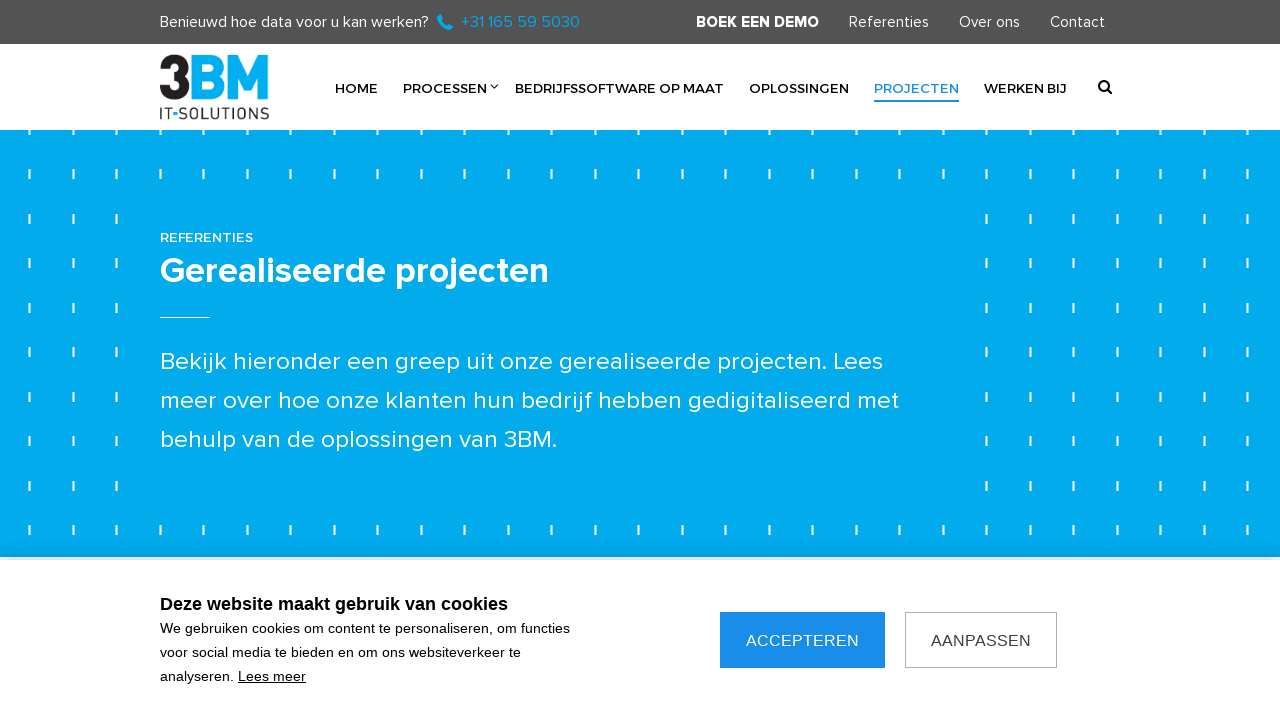

--- FILE ---
content_type: text/html; charset=UTF-8
request_url: https://www.3bm.nl/projecten
body_size: 23947
content:
<!DOCTYPE html>
<html lang="nl">
<head>
    <title>Gerealiseerde projecten | 3BM</title>

    <meta charset="utf-8">
    <meta name="viewport" content="width=device-width, initial-scale=1, maximum-scale=1">

<meta name="description" lang="nl" content="Lees meer over onze projecten, en over hoe onze klanten hun bedrijf hebben gedigitaliseerd met de software en tools van 3BM.">
<meta name="keywords" lang="nl" content="projecten">
<meta name="author" lang="nl" content="3BM">
<meta name="robots" lang="nl" content="all">

<meta name="format-detection" content="telephone=no">


            <meta property="og:title" content="Gerealiseerde projecten" />        <meta property="og:description" content="Lees meer over onze projecten, en over hoe onze klanten hun bedrijf hebben gedigitaliseerd met de software en tools van 3BM." />        <meta property="og:url" content="https://www.3bm.nl/projecten" />

                    <meta property="og:type" content="article">
                        
    <link href="/public/themes/www/_compiled/css/libraries-d235adbeb8.css" rel="stylesheet" type="text/css" >

                                    
    <link href="/public/themes/www/_compiled/css/corporate-tablet-c751dc7b6d.css" rel="stylesheet" type="text/css" >
        <link rel="shortcut icon" href="/public/themes/www/_compiled/favicons/favicon.ico" type="image/x-icon">
    <link rel="shortcut icon" href="/public/themes/www/_compiled/favicons/favicon-16x16.png" type="image/x-icon">
    <link rel="shortcut icon" href="/public/themes/www/_compiled/favicons/favicon-32x32.png" type="image/x-icon">

    <link rel="apple-touch-icon" href="/public/themes/www/_compiled/favicons/apple-touch-icon-114x114.png" type="image/png">
    <link rel="apple-touch-icon" href="/public/themes/www/_compiled/favicons/apple-touch-icon-120x120.png" type="image/png">
    <link rel="apple-touch-icon" href="/public/themes/www/_compiled/favicons/apple-touch-icon-144x144.png" type="image/png">
    <link rel="apple-touch-icon" href="/public/themes/www/_compiled/favicons/apple-touch-icon-152x152.png" type="image/png">
    <link rel="apple-touch-icon" href="/public/themes/www/_compiled/favicons/apple-touch-icon-167x167.png" type="image/png">
    <link rel="apple-touch-icon" href="/public/themes/www/_compiled/favicons/apple-touch-icon-180x180.png" type="image/png">
    <link rel="apple-touch-icon" href="/public/themes/www/_compiled/favicons/apple-touch-icon-57x57.png" type="image/png">
    <link rel="apple-touch-icon" href="/public/themes/www/_compiled/favicons/apple-touch-icon-60x60.png" type="image/png">
    <link rel="apple-touch-icon" href="/public/themes/www/_compiled/favicons/apple-touch-icon-72x72.png" type="image/png">
    <link rel="apple-touch-icon" href="/public/themes/www/_compiled/favicons/apple-touch-icon-76x76.png" type="image/png">

    <link rel="manifest" href="/public/themes/www/_compiled/favicons/manifest.json">

    <!--[if lt IE 9]>
    <script src="https://cdnjs.cloudflare.com/ajax/libs/html5shiv/3.7.3/html5shiv.min.js"></script>
    <![endif]-->
    <!--
        WiNGZZ is powered by STUDiO iBiZZ, ©2009 - 2026
        SITE   : 1
        MODULE : Document        ID     : 6
    -->
<script>
    var Site = {
            "id" : 1
        };

    // <!--
    function getTokenName() {
        return 'wingzz_token';
    }

    function getTokenValue() {
        return 'puCABoJNaW0sKbsTsx5ZOtxKwzf1VihF1f4AQA$i';
    }
    // -->
</script>
<script>
    // Exports data for Facebook Pixel
    var studioibizz_information_facebook = {
        content_ids: [6],
        content_type: "Document"    };
</script>

                                    
<!-- Google Tag Manager -->
<script type="text/plain" class="cc-onconsent-analytics">(function(w,d,s,l,i){w[l]=w[l]||[];w[l].push({'gtm.start':
new Date().getTime(),event:'gtm.js'});var f=d.getElementsByTagName(s)[0],
j=d.createElement(s),dl=l!='dataLayer'?'&l='+l:'';j.async=true;j.src=
'https://www.googletagmanager.com/gtm.js?id='+i+dl;f.parentNode.insertBefore(j,f);
})(window,document,'script','dataLayer','GTM-MLSR3WX');</script>
<!-- End Google Tag Manager -->

    
<!-- Facebook Pixel Code -->
<script>
!function(f,b,e,v,n,t,s)
{if(f.fbq)return;n=f.fbq=function(){n.callMethod?
n.callMethod.apply(n,arguments):n.queue.push(arguments)};
if(!f._fbq)f._fbq=n;n.push=n;n.loaded=!0;n.version='2.0';
n.queue=[];t=b.createElement(e);t.async=!0;
t.src=v;s=b.getElementsByTagName(e)[0];
s.parentNode.insertBefore(t,s)}(window, document,'script',
'https://connect.facebook.net/en_US/fbevents.js');
fbq('init', '501378977950520');
fbq('track', 'PageView');
</script>
<noscript><img height="1" width="1" style="display:none"
src="https://www.facebook.com/tr?id=501378977950520&ev=PageView&noscript=1"
/></noscript>
<!-- End Facebook Pixel Code -->

    
<meta name="facebook-domain-verification" content="hp0b3gc6r3ejo0t3r8xyta1pcw7sde" />

    
<!-- Meta Pixel Code -->
<script>
!function(f,b,e,v,n,t,s)
{if(f.fbq)return;n=f.fbq=function(){n.callMethod?
n.callMethod.apply(n,arguments):n.queue.push(arguments)};
if(!f._fbq)f._fbq=n;n.push=n;n.loaded=!0;n.version='2.0';
n.queue=[];t=b.createElement(e);t.async=!0;
t.src=v;s=b.getElementsByTagName(e)[0];
s.parentNode.insertBefore(t,s)}(window, document,'script',
'https://connect.facebook.net/en_US/fbevents.js');
fbq('init', '635534129323435');
fbq('track', 'PageView');
</script>
<noscript><img height="1" width="1" style="display:none"
src="https://www.facebook.com/tr?id=635534129323435&ev=PageView&noscript=1"
/></noscript>
<!-- End Meta Pixel Code -->

    </head><body class="view">
        
<!-- Google Tag Manager (noscript) -->
<noscript><iframe src="https://www.googletagmanager.com/ns.html?id=GTM-MLSR3WX"
height="0" width="0" style="display:none;visibility:hidden"></iframe></noscript>
<!-- End Google Tag Manager (noscript) -->


<div id="topcontainer">
    
    <div id="svg-sprite" style="opacity:0;position:absolute;z-index:-99999;"><svg xmlns="http://www.w3.org/2000/svg" xmlns:xlink="http://www.w3.org/1999/xlink"><defs><svg viewBox="0 0 15 15" id="angle-left" xmlns="http://www.w3.org/2000/svg"><path d="M10.3 14.3l1.7-1.6-5.7-5.2L12 2.3 10.3.7 2.9 7.5l7.4 6.8z"/></svg><svg viewBox="0 0 15 15" id="angle-right" xmlns="http://www.w3.org/2000/svg"><path d="M4.6.7L2.9 2.3l5.7 5.2-5.7 5.2 1.7 1.6L12 7.5 4.6.7z"/></svg><svg viewBox="0 0 15 15" id="angle-right-white" xmlns="http://www.w3.org/2000/svg"><path d="M4.6.7L2.9 2.3l5.7 5.2-5.7 5.2 1.7 1.6L12 7.5 4.6.7z" fill="#FFF"/></svg><svg viewBox="0 0 30 30" id="arrow-left" xmlns="http://www.w3.org/2000/svg"><path d="M13.7 2.3l3.1 3-8.1 7.3H30v4.2H8.8l8.1 7.3-3.1 3L0 14.8 13.7 2.3z"/></svg><svg viewBox="0 0 30 30" id="arrow-right" xmlns="http://www.w3.org/2000/svg"><path d="M16.3 27.3l-3.1-3 8.1-7.3H0v-4.2h21.2l-8.1-7.3 3.1-3L30 14.8 16.3 27.3z"/></svg><svg viewBox="0 0 24 24" id="authentication--edit" xmlns="http://www.w3.org/2000/svg"><path d="M19.8 9.8l-5.6-5.6 1.1-1.1c1.3.5 2.4 1.3 3.4 2.2 1 1 1.7 2.1 2.2 3.4l-1.1 1.1zM9.2 20.4c-1-2.6-3.1-4.6-5.6-5.6l10-10 5.6 5.6-10 10zm-6.1-2.3c0-.9-.1-1.7-.1-2.5 2.5.9 4.5 2.9 5.4 5.4-.9-.1-1.7-.1-2.6-.1-.2-1.4-1.3-2.5-2.7-2.8m.1 2.7V19c.9.3 1.5 1 1.7 1.8-.6.1-1.2 0-1.7 0M22.8 8.7C22.3 6.9 21.3 5.3 20 4c-1.3-1.3-2.9-2.3-4.6-2.8-.3-.1-.7 0-.9.2l-13 13c-.2.2-.3.5-.3.7.2 2.1.2 4.3.2 6.6 0 .5.4.9.9.9 2.3 0 4.5.1 6.6.2H9c.2 0 .5-.1.6-.3l13-13c.3-.2.3-.5.2-.8"/></svg><svg viewBox="0 0 24 24" id="authentication--email" xmlns="http://www.w3.org/2000/svg"><path d="M16 12l5.6-5v10L16 12zM2.4 7L8 12l-5.6 5V7zm9.6 7.2L2.5 5.7c.1-.1.2-.1.3-.1h18.5c.1 0 .2 0 .3.1L12 14.2zm9.2 4.2H2.8c-.1 0-.2 0-.3-.1l6.3-5.6 2.9 2.6c.1.1.2.1.3.1.1 0 .2 0 .3-.1l2.9-2.6 6.3 5.6c-.1.1-.2.1-.3.1m0-14.8H2.8C1.4 3.6.4 4.6.4 6v12c0 1.3 1.1 2.4 2.4 2.4h18.5c1.3 0 2.4-1.1 2.4-2.4V6c-.1-1.4-1.1-2.4-2.5-2.4"/></svg><svg viewBox="0 0 24 24" id="authentication--password" xmlns="http://www.w3.org/2000/svg"><path d="M20.9 21.9H3.1V11.4h17.8v10.5zM6.6 7.4C6.6 4.4 9 2 12 2c2.9 0 5.3 2.4 5.3 5.4v2H6.6v-2zm14.3 2h-1.6v-2c0-4-3.3-7.3-7.3-7.3S4.7 3.4 4.7 7.4v2H3.1c-1.1 0-2 .9-2 2v10.5c0 1.1.9 2 2 2h17.8c1.1 0 2-.9 2-2V11.4c0-1.1-.9-2-2-2"/><path d="M11 17.1v2.3h2v-2.3c.6-.4 1.1-1 1.1-1.8 0-1.1-.9-2.1-2.1-2.1-1.1 0-2.1.9-2.1 2.1 0 .8.5 1.5 1.1 1.8"/></svg><svg viewBox="0 0 30 30" id="checkout--cart" xmlns="http://www.w3.org/2000/svg"><path d="M20.9 21.8c0 .7-.6 1.1-1.1 1.1-.7 0-1.1-.6-1.1-1.1v-6.4c0-.7.6-1.1 1.1-1.1.7 0 1.1.6 1.1 1.1v6.4zm-4.8 0c0 .7-.6 1.1-1.1 1.1-.7 0-1.1-.6-1.1-1.1v-6.4c0-.7.6-1.1 1.1-1.1.7 0 1.1.6 1.1 1.1v6.4zm-4.7 0c0 .7-.6 1.1-1.1 1.1-.6 0-1.1-.6-1.1-1.1v-6.4c0-.7.6-1.1 1.1-1.1.7 0 1.1.6 1.1 1.1v6.4zM9 6.1c0-.4.3-.7.7-.7h10.4c.4 0 .7.3.7.7v3.3H8.9L9 6.1zm15.1 3.2V6.1c0-2.1-1.7-3.8-3.8-3.8H9.9c-2.1 0-4 1.7-4 3.8v3.3h-4c-1 0-1.7.7-1.7 1.7v3.7c0 1 .7 1.7 1.7 1.7h.6l1.8 9.9c.1.9.9 1.4 1.7 1.4h18.2c.9 0 1.6-.6 1.7-1.4l1.8-10.1h.4c1 0 1.7-.7 1.7-1.7v-3.7c0-1-.7-1.7-1.7-1.7l-4 .1z"/></svg><svg viewBox="0 0 57 57" id="checkout--cart-plus" xmlns="http://www.w3.org/2000/svg"><path d="M42.1 32.8c-3.4 0-6.5-1-9.2-2.7v10c0 1-.8 1.8-1.8 1.8s-1.8-.8-1.8-1.8V30c0-.8.6-1.5 1.3-1.8-2.2-2.1-3.8-4.8-4.6-7.8H14.1v-5.2c0-.6.5-1.2 1.2-1.2h10.2c.2-1.7.7-3.4 1.4-4.9H15.3c-3.4 0-6.1 2.7-6.1 6.1v5.2H2.9C1.4 20.4.3 21.6.3 23v5.7c0 1.5 1.2 2.6 2.6 2.6h.8l2.9 15.9c.2 1.3 1.3 2.2 2.6 2.2h28.7c1.3 0 2.4-.9 2.6-2.2l2.7-14.6c-.4.2-.8.2-1.1.2zm-24.3 7.3c0 1-.8 1.8-1.8 1.8s-1.8-.8-1.8-1.8V30c0-1 .8-1.8 1.8-1.8s1.8.8 1.8 1.8v10.1zm7.5 0c0 1-.8 1.8-1.8 1.8s-1.8-.8-1.8-1.8V30c0-1 .8-1.8 1.8-1.8s1.8.8 1.8 1.8v10.1z"/><path d="M42.1 1.5C34 1.5 27.4 8 27.4 16.2S34 30.8 42.1 30.8s14.7-6.6 14.7-14.7S50.2 1.5 42.1 1.5zm6 16.2h-4.5v4.5c0 .8-.7 1.5-1.5 1.5s-1.5-.7-1.5-1.5v-4.5h-4.5c-.8 0-1.5-.7-1.5-1.5s.7-1.5 1.5-1.5h4.5v-4.5c0-.8.7-1.5 1.5-1.5s1.5.7 1.5 1.5v4.5h4.5c.8 0 1.5.7 1.5 1.5s-.7 1.5-1.5 1.5z"/></svg><svg version="1.1" id="checkout--delete" x="0" y="0" viewBox="0 0 24 24" xml:space="preserve" xmlns="http://www.w3.org/2000/svg"><style>.st0{fill:#1d1d1b}</style><path class="st0" d="M18.2 21.2H5.8l-1-15.9h14.3l-.9 15.9zM12 2.8c.6 0 1.2.2 1.6.6h-3.3c.5-.4 1.1-.6 1.7-.6m9.6.6h-5.7C15.2 1.9 13.7.9 12 .9c-1.7 0-3.2 1-3.9 2.5H2.4c-.5 0-.9.4-.9.9s.4.9.9.9H3l1 16c.1 1 .9 1.8 1.8 1.8h12.4c1 0 1.8-.8 1.8-1.8l1-16h.6c.5 0 .9-.4.9-.9s-.4-.9-.9-.9"/><path class="st0" d="M8.5 19.7c.6 0 1-.5.9-1l-.6-11c0-.5-.5-.9-1-.9s-.9.5-.9 1l.6 11c.1.5.5.9 1 .9M15.4 19.7c.1 0 .1 0 0 0 .5 0 .9-.4 1-.9l.6-11c0-.5-.4-.9-.9-1-.5 0-.9.4-1 .9l-.6 11c0 .5.4.9.9 1M12 19.7c.5 0 .9-.4.9-.9v-11c0-.5-.4-.9-.9-.9s-.9.4-.9.9v11c0 .5.4.9.9.9"/></svg><svg viewBox="0 0 22 22" id="checkout--filter" xmlns="http://www.w3.org/2000/svg"><path d="M1.6 19.2h10c.5 1.3 1.7 2.3 3.2 2.3 1.5 0 2.7-1 3.2-2.3h2.2c.6 0 1.1-.5 1.1-1.1 0-.6-.5-1.1-1.1-1.1H18c-.5-1.3-1.7-2.3-3.2-2.3s-2.7 1-3.2 2.3h-10c-.6 0-1.1.5-1.1 1.1 0 .6.5 1.1 1.1 1.1m13.3-2.3c.6 0 1.1.5 1.1 1.1 0 .6-.5 1.1-1.1 1.1-.6 0-1.1-.5-1.1-1.1-.1-.6.4-1.1 1.1-1.1m6.6-5.9c0-.6-.5-1.1-1.1-1.1h-10c-.5-1.4-1.8-2.3-3.3-2.3-1.5 0-2.7 1-3.2 2.3H1.6C1 9.9.5 10.4.5 11c0 .6.5 1.1 1.1 1.1h2.2c.5 1.3 1.7 2.3 3.2 2.3 1.5 0 2.7-1 3.2-2.3h10c.8 0 1.3-.5 1.3-1.1M8.3 11c0 .6-.5 1.1-1.1 1.1-.7 0-1.2-.5-1.2-1.1 0-.6.5-1.1 1.1-1.1.7 0 1.2.5 1.2 1.1M1.6 5.1h10c.5 1.3 1.7 2.3 3.2 2.3 1.5 0 2.7-1 3.2-2.3h2.2c.6 0 1.1-.5 1.1-1.1 0-.6-.5-1.1-1.1-1.1H18C17.5 1.6 16.3.6 14.8.6c-1.5 0-2.7 1-3.2 2.3h-10C1 2.8.5 3.3.5 3.9c0 .7.5 1.2 1.1 1.2m13.3-2.3c.6 0 1.1.5 1.1 1.1 0 .6-.5 1.1-1.1 1.1-.6 0-1.1-.5-1.1-1.1-.1-.6.4-1.1 1.1-1.1"/></svg><svg viewBox="0 0 40 40" id="checkout--service" xmlns="http://www.w3.org/2000/svg"><path d="M36.4 23c0 1.9-1.5 3.4-3.4 3.4h-2v-9.1h2c1.9 0 3.4 1.5 3.4 3.4V23zM22.5 37.5H20c-.8 0-1.5-.7-1.5-1.5s.7-1.5 1.5-1.5h2.5c.8 0 1.5.7 1.5 1.5s-.7 1.5-1.5 1.5M9.1 26.4H7c-1.9 0-3.4-1.5-3.4-3.4v-2.3c0-1.9 1.5-3.4 3.4-3.4h2v9.1zm24.3-11.1v-1.5c0-3.6-1.3-6.9-3.6-9.4C27.4 1.9 24.2.5 20.6.5h-1.2c-3.5 0-6.8 1.4-9.2 3.9-2.3 2.5-3.6 5.8-3.6 9.4v1.5c-2.8.2-5 2.5-5 5.4V23c0 3 2.4 5.4 5.4 5.4h3c.5 0 1-.4 1-1V16.3c0-.5-.4-1-1-1H8.6v-1.5c0-6.5 4.6-11.3 10.8-11.3h1.2c6.1 0 10.8 4.9 10.8 11.3v1.5H30c-.5 0-1 .4-1 1v11.1c0 .5.4 1 1 1h1.4c-.4 5.1-3.9 6.3-5.6 6.6-.5-1.4-1.8-2.4-3.3-2.4H20c-1.9 0-3.5 1.5-3.5 3.4s1.6 3.5 3.5 3.5h2.5c1.6 0 2.9-1.1 3.3-2.5.8-.1 2.1-.4 3.3-1.1 1.8-1 3.9-3.2 4.2-7.4 2.8-.2 5-2.5 5-5.3v-2.3c.1-3.1-2.1-5.4-4.9-5.6"/></svg><svg viewBox="0 0 22 22" id="checkout--sort" xmlns="http://www.w3.org/2000/svg"><path d="M8.9 7.5L5.6 4.2c-.2-.3-.5-.4-.9-.4-.3 0-.6.1-.8.4L.5 7.5C.1 8 0 8.7.5 9.2s1.2.5 1.7 0l1.4-1.4V14c0 .7.5 1.2 1.2 1.2S6 14.7 6 14V7.9l1.3 1.3c.5.5 1.2.5 1.7 0 .4-.5.4-1.2-.1-1.7M13.1 14.5l3.3 3.3c.2.2.5.4.9.4.3 0 .6-.1.8-.4l3.4-3.4c.5-.5.5-1.2 0-1.7s-1.2-.5-1.7 0l-1.4 1.4V7.9c0-.7-.5-1.2-1.2-1.2S16 7.2 16 7.9v6.2l-1.3-1.3c-.5-.5-1.2-.5-1.7 0-.4.5-.4 1.2.1 1.7"/></svg><svg version="1.1" id="checkout--trash" x="0" y="0" viewBox="0 0 24 24" xml:space="preserve" xmlns="http://www.w3.org/2000/svg"><style>.st0{fill:#1d1d1b}</style><path class="st0" d="M18.2 21.2H5.8l-1-15.9h14.3l-.9 15.9zM12 2.8c.6 0 1.2.2 1.6.6h-3.3c.5-.4 1.1-.6 1.7-.6m9.6.6h-5.7C15.2 1.9 13.7.9 12 .9c-1.7 0-3.2 1-3.9 2.5H2.4c-.5 0-.9.4-.9.9s.4.9.9.9H3l1 16c.1 1 .9 1.8 1.8 1.8h12.4c1 0 1.8-.8 1.8-1.8l1-16h.6c.5 0 .9-.4.9-.9s-.4-.9-.9-.9"/><path class="st0" d="M8.5 19.7c.6 0 1-.5.9-1l-.6-11c0-.5-.5-.9-1-.9s-.9.5-.9 1l.6 11c.1.5.5.9 1 .9M15.4 19.7c.1 0 .1 0 0 0 .5 0 .9-.4 1-.9l.6-11c0-.5-.4-.9-.9-1-.5 0-.9.4-1 .9l-.6 11c0 .5.4.9.9 1M12 19.7c.5 0 .9-.4.9-.9v-11c0-.5-.4-.9-.9-.9s-.9.4-.9.9v11c0 .5.4.9.9.9"/></svg><svg viewBox="0 0 24 24" id="close" xmlns="http://www.w3.org/2000/svg"><path d="M22.8 21.5L13.3 12l9.5-9.5-1.3-1.3-9.5 9.5-9.5-9.5-1.3 1.3 9.5 9.5-9.5 9.5 1.3 1.3 9.5-9.5 9.5 9.5z"/></svg><svg viewBox="0 0 105 106" id="cta--Contract_management" xmlns="http://www.w3.org/2000/svg"><g fill-rule="evenodd" clip-rule="evenodd" fill="#fefefe"><path d="M8.2 0v106.4h88.7V17.5L79.1 0H8.2zm4.4 4.4h64.5l15.3 14.9V102H12.6V4.4z"/><path d="M79.3 17.5V3.1h-4.4v18.8h19.7v-4.4zM22.4 35.5h56.5V31H22.4zM22.1 45.4h53V41h-53zM22.1 56.3h50.3v-4.4H22.1zM22.1 66.3h42.6v-4.5H22.1zM21.9 74.9h33v-4.4h-33z"/></g></svg><svg viewBox="0 0 105 106" enable-background="new 0 0 105 106" id="cta--Digitaal_archief" xmlns="http://www.w3.org/2000/svg"><g transform="translate(31 28.231)"><defs><filter id="ara" filterUnits="userSpaceOnUse" x="-26.4" y="-28.2" width="95.7" height="105.2"><feColorMatrix values="1 0 0 0 0 0 1 0 0 0 0 0 1 0 0 0 0 0 1 0"/></filter></defs><mask maskUnits="userSpaceOnUse" x="-26.4" y="-28.2" width="95.7" height="105.2" id="arb"><g filter="url(#ara)"><path fill-rule="evenodd" clip-rule="evenodd" fill="#fff" d="M-26.4-28.2h95.8V77h-95.8z"/></g></mask><path d="M39.2 72.6C25 72.6 13.4 61 13.4 46.8S24.9 21 39.2 21C53.4 21 65 32.6 65 46.8S53.4 72.6 39.2 72.6zM-14.6 58c-4.1 0-7.4-3.3-7.4-7.4v-66.9c0-4.1 3.3-7.5 7.4-7.5h33.2V-10c0 5.3 4.3 9.7 9.6 9.7h12.7v17.1c-.7 0-1.2-.1-1.8-.1-7.7 0-14.7 2.9-20 7.5H-8.7c-1.2 0-2.2 1-2.2 2.2s1 2.2 2.2 2.2h23.8c-1.6 2.2-2.9 4.4-3.9 6.8H-8.7c-1.2 0-2.2 1-2.2 2.2 0 1.2 1 2.2 2.2 2.2H9.8c-.5 2.2-.8 4.6-.8 7 0 3.9.8 7.9 2.2 11.1l-25.8.1zM23-20.5L38-4.7h-9.7c-3-.1-5.3-2.5-5.3-5.3v-10.5zm22.3 37.8V-2.6c0-.6-.3-1.1-.6-1.5L22.4-27.6c-.4-.4-1-.7-1.6-.7h-35.4c-6.5 0-11.8 5.3-11.8 11.9v66.9c0 6.5 5.2 11.8 11.8 11.8h27.9C18.6 71.1 28.2 77 39.1 77c16.6 0 30.2-13.5 30.2-30.2.1-14.5-10.4-26.6-24-29.5z" mask="url(#arb)" fill-rule="evenodd" clip-rule="evenodd" fill="#fefefe"/></g><path d="M22.3 45.8h22.2c1.2 0 2.2-1 2.2-2.2 0-1.2-1-2.2-2.2-2.2H22.3c-1.2 0-2.2 1-2.2 2.2 0 1.3 1 2.2 2.2 2.2M71.7 58.9c-.4-.4-1-.7-1.6-.7-.6 0-1.2.3-1.6.7L55.7 72.7c-.8.9-.8 2.3.1 3.1.9.8 2.3.8 3.1-.1L68 66v24c0 1.2 1 2.2 2.2 2.2 1.2 0 2.2-1 2.2-2.2V66l9 9.7c.4.5 1 .7 1.6.7.5 0 1-.2 1.5-.6.9-.8.9-2.2.1-3.1L71.7 58.9z" fill-rule="evenodd" clip-rule="evenodd" fill="#fefefe"/></svg><svg viewBox="0 0 105 106" enable-background="new 0 0 105 106" id="cta--Digitale_resourceplanning" xmlns="http://www.w3.org/2000/svg"><g transform="translate(32 32)"><g transform="translate(0 .04)"><defs><filter id="asa" filterUnits="userSpaceOnUse" x="-32" y="-31.5" width="105" height="105"><feColorMatrix values="1 0 0 0 0 0 1 0 0 0 0 0 1 0 0 0 0 0 1 0"/></filter></defs><mask maskUnits="userSpaceOnUse" x="-32" y="-31.5" width="105" height="105" id="asb"><g filter="url(#asa)"><path fill-rule="evenodd" clip-rule="evenodd" fill="#fff" d="M-32-31.5H73v105H-32z"/></g></mask><path d="M68.4-13.3h-95.9v-6.8c0-3.8 3.1-6.8 6.8-6.8h82.2c3.8 0 6.8 3.1 6.8 6.8v6.8zm0 75.4c0 3.8-3.1 6.8-6.8 6.8h-82.2c-3.8 0-6.8-3.1-6.8-6.8V-8.7h95.9v70.8zm-6.8-93.6h-82.2c-6.3 0-11.4 5.1-11.4 11.4v82.2c0 6.3 5.1 11.4 11.4 11.4h82.2c6.3 0 11.4-5.1 11.4-11.4v-82.2c0-6.3-5.1-11.4-11.4-11.4z" mask="url(#asb)" fill-rule="evenodd" clip-rule="evenodd" fill="#fefefe"/></g><path d="M-18.3-20.1c0 1.3-1 2.3-2.3 2.3s-2.3-1-2.3-2.3c0-1.3 1-2.3 2.3-2.3s2.3 1.1 2.3 2.3M-9.2-20.1c0 1.3-1 2.3-2.3 2.3-1.3 0-2.3-1-2.3-2.3 0-1.3 1-2.3 2.3-2.3 1.3.1 2.3 1.1 2.3 2.3M0-20.1c0 1.3-1 2.3-2.3 2.3-1.3 0-2.3-1-2.3-2.3 0-1.3 1-2.3 2.3-2.3 1.2.1 2.3 1.1 2.3 2.3" fill-rule="evenodd" clip-rule="evenodd" fill="#fefefe"/><defs><filter id="asc" filterUnits="userSpaceOnUse" x="-18.3" y=".5" width="36.5" height="27.4"><feColorMatrix values="1 0 0 0 0 0 1 0 0 0 0 0 1 0 0 0 0 0 1 0"/></filter></defs><mask maskUnits="userSpaceOnUse" x="-18.3" y=".5" width="36.5" height="27.4" id="asd"><g filter="url(#asc)"><path fill-rule="evenodd" clip-rule="evenodd" fill="#fff" d="M-32 73.5H73v-105H-32z"/></g></mask><path d="M-13.7 23.3h27.4V5h-27.4v18.3zM15.9.5h-32c-1.3 0-2.3 1-2.3 2.3v22.8c0 1.3 1 2.3 2.3 2.3h32c1.3 0 2.3-1 2.3-2.3V2.8c0-1.3-1-2.3-2.3-2.3z" mask="url(#asd)" fill-rule="evenodd" clip-rule="evenodd" fill="#fefefe"/><defs><filter id="ase" filterUnits="userSpaceOnUse" x="22.8" y=".5" width="36.5" height="27.4"><feColorMatrix values="1 0 0 0 0 0 1 0 0 0 0 0 1 0 0 0 0 0 1 0"/></filter></defs><mask maskUnits="userSpaceOnUse" x="22.8" y=".5" width="36.5" height="27.4" id="asf"><g filter="url(#ase)"><path fill-rule="evenodd" clip-rule="evenodd" fill="#fff" d="M-32 73.5H73v-105H-32z"/></g></mask><path d="M27.3 23.3h27.4V5H27.3v18.3zM57 .5H25c-1.3 0-2.3 1-2.3 2.3v22.8c0 1.3 1 2.3 2.3 2.3h32c1.3 0 2.3-1 2.3-2.3V2.8c0-1.3-1-2.3-2.3-2.3z" mask="url(#asf)" fill-rule="evenodd" clip-rule="evenodd" fill="#fefefe"/><defs><filter id="asg" filterUnits="userSpaceOnUse" x="-18.3" y="32.4" width="36.5" height="27.4"><feColorMatrix values="1 0 0 0 0 0 1 0 0 0 0 0 1 0 0 0 0 0 1 0"/></filter></defs><mask maskUnits="userSpaceOnUse" x="-18.3" y="32.4" width="36.5" height="27.4" id="ash"><g filter="url(#asg)"><path fill-rule="evenodd" clip-rule="evenodd" fill="#fff" d="M-32 73.5H73v-105H-32z"/></g></mask><path d="M-13.7 55.3h27.4V37h-27.4v18.3zm29.6-22.9h-32c-1.3 0-2.3 1-2.3 2.3v22.8c0 1.3 1 2.3 2.3 2.3h32c1.3 0 2.3-1 2.3-2.3V34.7c0-1.2-1-2.3-2.3-2.3z" mask="url(#ash)" fill-rule="evenodd" clip-rule="evenodd" fill="#fefefe"/><defs><filter id="asi" filterUnits="userSpaceOnUse" x="22.8" y="32.4" width="36.5" height="27.4"><feColorMatrix values="1 0 0 0 0 0 1 0 0 0 0 0 1 0 0 0 0 0 1 0"/></filter></defs><mask maskUnits="userSpaceOnUse" x="22.8" y="32.4" width="36.5" height="27.4" id="asj"><g filter="url(#asi)"><path fill-rule="evenodd" clip-rule="evenodd" fill="#fff" d="M-32 73.5H73v-105H-32z"/></g></mask><path d="M27.3 55.3h27.4V37H27.3v18.3zM57 32.4H25c-1.3 0-2.3 1-2.3 2.3v22.8c0 1.3 1 2.3 2.3 2.3h32c1.3 0 2.3-1 2.3-2.3V34.7c0-1.2-1-2.3-2.3-2.3z" mask="url(#asj)" fill-rule="evenodd" clip-rule="evenodd" fill="#fefefe"/></g></svg><svg viewBox="0 0 105 106" enable-background="new 0 0 105 106" id="cta--Mobiele_service_app" xmlns="http://www.w3.org/2000/svg"><g transform="translate(40 30)"><g transform="translate(0 .776)"><defs><filter id="ata" filterUnits="userSpaceOnUse" x="-15.4" y="-28.6" width="55.2" height="103.5"><feColorMatrix values="1 0 0 0 0 0 1 0 0 0 0 0 1 0 0 0 0 0 1 0"/></filter></defs><mask maskUnits="userSpaceOnUse" x="-15.4" y="-28.6" width="55.2" height="103.5" id="atb"><g filter="url(#ata)"><path fill-rule="evenodd" clip-rule="evenodd" fill="#fff" d="M-15.4-28.6h55.2V74.8h-55.2z"/></g></mask><path d="M36.3-13.1H-12V-20c0-2.9 2.3-5.2 5.2-5.2h37.9c2.9 0 5.2 2.3 5.2 5.2v6.9zm-48.2 70.7h48.3V-9.7h-48.3v67.3zm48.2 8.6c0 2.9-2.3 5.2-5.2 5.2h-12c2.4-3 2.4-7.3 0-10.3h17.3v5.1zm-24.1 5.2c-2.9 0-5.2-2.3-5.2-5.2 0-2.9 2.3-5.2 5.2-5.2s5.2 2.3 5.2 5.2c0 2.9-2.3 5.2-5.2 5.2zm-6.8 0H-6.8c-2.9 0-5.2-2.3-5.2-5.2V61H5.4C3 64.1 3 68.4 5.4 71.4zm25.8-100h-38c-4.8 0-8.6 3.9-8.6 8.6v86.2c0 4.8 3.9 8.6 8.6 8.6h37.9c4.8 0 8.6-3.9 8.6-8.6V-20c.1-4.8-3.8-8.6-8.5-8.6z" mask="url(#atb)" fill-rule="evenodd" clip-rule="evenodd" fill="#fefefe"/></g><defs><filter id="atc" filterUnits="userSpaceOnUse" x=".1" y="-19.2" width="17.2" height="3.4"><feColorMatrix values="1 0 0 0 0 0 1 0 0 0 0 0 1 0 0 0 0 0 1 0"/></filter></defs><mask maskUnits="userSpaceOnUse" x=".1" y="-19.2" width="17.2" height="3.4" id="atd"><g filter="url(#atc)"><path fill-rule="evenodd" clip-rule="evenodd" fill="#fff" d="M-15.4 75.6h55.2V-27.8h-55.2z"/></g></mask><path mask="url(#atd)" fill-rule="evenodd" clip-rule="evenodd" fill="#fefefe" d="M.1-15.8h17.3v-3.4H.1z"/><defs><filter id="ate" filterUnits="userSpaceOnUse" x="-6.8" y="6.6" width="17.2" height="17.2"><feColorMatrix values="1 0 0 0 0 0 1 0 0 0 0 0 1 0 0 0 0 0 1 0"/></filter></defs><mask maskUnits="userSpaceOnUse" x="-6.8" y="6.6" width="17.2" height="17.2" id="atf"><g filter="url(#ate)"><path fill-rule="evenodd" clip-rule="evenodd" fill="#fff" d="M-15.4 75.6h55.2V-27.8h-55.2z"/></g></mask><path d="M7 18.7c0 1-.8 1.7-1.7 1.7h-6.9c-1 0-1.7-.8-1.7-1.7v-6.9c0-1 .8-1.7 1.7-1.7h6.9c1 0 1.7.8 1.7 1.7v6.9zM5.3 6.6h-6.9c-2.9 0-5.2 2.3-5.2 5.2v6.9c0 2.9 2.3 5.2 5.2 5.2h6.9c2.9 0 5.2-2.3 5.2-5.2v-6.9c0-2.8-2.3-5.2-5.2-5.2z" mask="url(#atf)" fill-rule="evenodd" clip-rule="evenodd" fill="#fefefe"/><defs><filter id="atg" filterUnits="userSpaceOnUse" x="13.9" y="6.6" width="17.2" height="17.2"><feColorMatrix values="1 0 0 0 0 0 1 0 0 0 0 0 1 0 0 0 0 0 1 0"/></filter></defs><mask maskUnits="userSpaceOnUse" x="13.9" y="6.6" width="17.2" height="17.2" id="ath"><g filter="url(#atg)"><path fill-rule="evenodd" clip-rule="evenodd" fill="#fff" d="M-15.4 75.6h55.2V-27.8h-55.2z"/></g></mask><path d="M27.7 18.7c0 1-.8 1.7-1.7 1.7h-6.9c-1 0-1.7-.8-1.7-1.7v-6.9c0-1 .8-1.7 1.7-1.7H26c1 0 1.7.8 1.7 1.7v6.9zM26 6.6h-6.9c-2.9 0-5.2 2.3-5.2 5.2v6.9c0 2.9 2.3 5.2 5.2 5.2H26c2.9 0 5.2-2.3 5.2-5.2v-6.9c0-2.8-2.3-5.2-5.2-5.2z" mask="url(#ath)" fill-rule="evenodd" clip-rule="evenodd" fill="#fefefe"/><defs><filter id="ati" filterUnits="userSpaceOnUse" x="-6.8" y="27.3" width="17.2" height="17.2"><feColorMatrix values="1 0 0 0 0 0 1 0 0 0 0 0 1 0 0 0 0 0 1 0"/></filter></defs><mask maskUnits="userSpaceOnUse" x="-6.8" y="27.3" width="17.2" height="17.2" id="atj"><g filter="url(#ati)"><path fill-rule="evenodd" clip-rule="evenodd" fill="#fff" d="M-15.4 75.6h55.2V-27.8h-55.2z"/></g></mask><path d="M7 39.4c0 1-.8 1.7-1.7 1.7h-6.9c-1 0-1.7-.8-1.7-1.7v-6.9c0-1 .8-1.7 1.7-1.7h6.9c1 0 1.7.8 1.7 1.7v6.9zM5.3 27.3h-6.9c-2.9 0-5.2 2.3-5.2 5.2v6.9c0 2.9 2.3 5.2 5.2 5.2h6.9c2.9 0 5.2-2.3 5.2-5.2v-6.9c0-2.8-2.3-5.2-5.2-5.2z" mask="url(#atj)" fill-rule="evenodd" clip-rule="evenodd" fill="#fefefe"/><defs><filter id="atk" filterUnits="userSpaceOnUse" x="13.9" y="27.3" width="17.2" height="17.2"><feColorMatrix values="1 0 0 0 0 0 1 0 0 0 0 0 1 0 0 0 0 0 1 0"/></filter></defs><mask maskUnits="userSpaceOnUse" x="13.9" y="27.3" width="17.2" height="17.2" id="atl"><g filter="url(#atk)"><path fill-rule="evenodd" clip-rule="evenodd" fill="#fff" d="M-15.4 75.6h55.2V-27.8h-55.2z"/></g></mask><path d="M27.7 39.4c0 1-.8 1.7-1.7 1.7h-6.9c-1 0-1.7-.8-1.7-1.7v-6.9c0-1 .8-1.7 1.7-1.7H26c1 0 1.7.8 1.7 1.7v6.9zM26 27.3h-6.9c-2.9 0-5.2 2.3-5.2 5.2v6.9c0 2.9 2.3 5.2 5.2 5.2H26c2.9 0 5.2-2.3 5.2-5.2v-6.9c0-2.8-2.3-5.2-5.2-5.2z" mask="url(#atl)" fill-rule="evenodd" clip-rule="evenodd" fill="#fefefe"/><defs><filter id="atm" filterUnits="userSpaceOnUse" x="20.8" y="-19.2" width="3.4" height="3.4"><feColorMatrix values="1 0 0 0 0 0 1 0 0 0 0 0 1 0 0 0 0 0 1 0"/></filter></defs><mask maskUnits="userSpaceOnUse" x="20.8" y="-19.2" width="3.4" height="3.4" id="atn"><g filter="url(#atm)"><path fill-rule="evenodd" clip-rule="evenodd" fill="#fff" d="M-15.4 75.6h55.2V-27.8h-55.2z"/></g></mask><path mask="url(#atn)" fill-rule="evenodd" clip-rule="evenodd" fill="#fefefe" d="M20.8-15.8h3.5v-3.4h-3.5z"/></g></svg><svg viewBox="0 0 105 106" enable-background="new 0 0 105 106" id="cta--Slimme_routeplanning" xmlns="http://www.w3.org/2000/svg"><path d="M19.9 16.8c0-2.4 2-4.4 4.4-4.4 2.4 0 4.4 2 4.4 4.4s-2 4.4-4.4 4.4c-2.5 0-4.4-1.9-4.4-4.4m12.8 0c0-4.7-3.8-8.5-8.5-8.5s-8.5 3.8-8.5 8.5 3.8 8.5 8.5 8.5 8.5-3.8 8.5-8.5M81.4 66.8c-6.8 0-11.3-2.5-11.3-4.2 0-.4.2-.7.6-1.1l.2-.2c1.5-1.4 5.4-2.9 10.5-2.9 6.8 0 11.3 2.5 11.3 4.2s-4.6 4.2-11.3 4.2m0-12.6c-5.3 0-9.9 1.3-12.6 3.4L61.3 56c-1.1-.2-2.2.5-2.5 1.6-.2 1.1.5 2.2 1.6 2.5l5.7 1.3c-.1.4-.1.8-.1 1.2 0 2.8 2.3 5.2 6 6.7l-3.3 3.4c-.8.8-.8 2.1 0 2.9.4.4.9.6 1.4.6.5 0 1.1-.2 1.5-.6l4.9-5c1.5.3 3.1.4 4.9.4 8.8 0 15.4-3.6 15.4-8.4s-6.6-8.4-15.4-8.4" fill-rule="evenodd" clip-rule="evenodd" fill="#fefefe"/><g transform="translate(42 67)"><defs><filter id="aua" filterUnits="userSpaceOnUse" x="-10.1" y="17" width="30.8" height="22"><feColorMatrix values="1 0 0 0 0 0 1 0 0 0 0 0 1 0 0 0 0 0 1 0"/></filter></defs><mask maskUnits="userSpaceOnUse" x="-10.1" y="17" width="30.8" height="22" id="aub"><g filter="url(#aua)"><path fill-rule="evenodd" clip-rule="evenodd" fill="#fff" d="M-10.1 17h30.8v22h-30.8z"/></g></mask><path d="M5.3 34.9C-1.5 34.9-6 32.4-6 30.7c0-1.7 4.5-4.2 11.3-4.2s11.3 2.5 11.3 4.2c0 1.6-4.5 4.2-11.3 4.2m9.5-11l3.3-3.4c.8-.8.8-2.1 0-2.9-.8-.8-2.1-.8-2.9 0l-4.9 5c-1.5-.3-3.1-.4-4.9-.4-8.8 0-15.4 3.6-15.4 8.4 0 4.8 6.6 8.4 15.4 8.4s15.4-3.6 15.4-8.4c-.1-2.8-2.4-5.2-6-6.7" mask="url(#aub)" fill-rule="evenodd" clip-rule="evenodd" fill="#fefefe"/></g><g transform="translate(31 28)"><defs><filter id="auc" filterUnits="userSpaceOnUse" x="-23.6" y="-28" width="39.4" height="58.3"><feColorMatrix values="1 0 0 0 0 0 1 0 0 0 0 0 1 0 0 0 0 0 1 0"/></filter></defs><mask maskUnits="userSpaceOnUse" x="-23.6" y="-28" width="39.4" height="58.3" id="aud"><g filter="url(#auc)"><path fill-rule="evenodd" clip-rule="evenodd" fill="#fff" d="M-23.6-28h39.4v58.3h-39.4z"/></g></mask><path d="M-18 21.9c0-1.1 2.7-3 7-3.8l2.4 4.8c.3.7 1.1 1.1 1.9 1.1.8 0 1.5-.4 1.9-1.1l2.4-4.8c4.4.8 7 2.7 7 3.9 0 .4-.2.7-.6 1.1l-.2.2c-1.5 1.4-5.4 2.9-10.5 2.9-6.8-.1-11.3-2.6-11.3-4.3zm-1.5-33.1c0-7 5.7-12.7 12.7-12.7 7 0 12.7 5.7 12.7 12.7 0 1.8-.4 3.5-1 5.1L-6.8 17.3-18.4-6.1c-.7-1.6-1.1-3.3-1.1-5.1zm32.8 39.7c.2 0 .3.1.5.1.9 0 1.8-.7 2-1.6.2-1.1-.5-2.2-1.6-2.5l-5.7-1.3c.1-.4.2-.8.2-1.3 0-3.9-4.3-6.5-9.3-7.7L8.6-4.3v-.1c.9-2.1 1.4-4.4 1.4-6.8C10.1-20.4 2.5-28-6.8-28s-16.8 7.6-16.8 16.8c0 2.4.5 4.6 1.4 6.8v.1l9.2 18.5c-5 1.2-9.3 3.8-9.3 7.7 0 4.8 6.6 8.4 15.4 8.4 5.3 0 9.9-1.3 12.6-3.4l7.6 1.6z" mask="url(#aud)" fill-rule="evenodd" clip-rule="evenodd" fill="#fefefe"/></g><path d="M64.4 78.1c-1.1 0-2.1.9-2.1 2.1 0 1.1.9 2.1 2.1 2.1 1.1 0 2.1-.9 2.1-2.1-.1-1.2-1-2.1-2.1-2.1M52.8 58.3c1.1 0 2.1-.9 2.1-2.1 0-1.1-.9-2.1-2.1-2.1s-2.1.9-2.1 2.1c0 1.2 1 2.1 2.1 2.1" fill-rule="evenodd" clip-rule="evenodd" fill="#fefefe"/></svg><svg viewBox="0 0 105 106" enable-background="new 0 0 105 106" id="cta--Uren-_en_materiaalregistratie" xmlns="http://www.w3.org/2000/svg"><g transform="translate(30 30.643)"><defs><filter id="ava" filterUnits="userSpaceOnUse" x="-31" y="-30.6" width="106.6" height="106.6"><feColorMatrix values="1 0 0 0 0 0 1 0 0 0 0 0 1 0 0 0 0 0 1 0"/></filter></defs><mask maskUnits="userSpaceOnUse" x="-31" y="-30.6" width="106.6" height="106.6" id="avb"><g filter="url(#ava)"><path fill-rule="evenodd" clip-rule="evenodd" fill="#fff" d="M-31-30.6H75.6V76H-31z"/></g></mask><path d="M58.5 55.8l-4.6-4.6c-.8-.8-2.2-.8-3 0-.8.8-.8 2.2 0 3l4.6 4.6c-8.2 7.6-19.1 12.3-31 12.9v-6.6c0-1.2-1-2.1-2.1-2.1-1.2 0-2.1 1-2.1 2.1v6.6c-11.9-.5-22.8-5.3-31-12.9l4.6-4.6c.8-.8.8-2.2 0-3-.8-.8-2.2-.8-3 0l-4.6 4.6c-7.6-8.2-12.3-19.1-12.9-31h6.6c1.2 0 2.1-1 2.1-2.1 0-1.2-1-2.1-2.1-2.1h-6.6c.5-11.9 5.3-22.8 12.9-31l4.6 4.6c.4.4 1 .6 1.5.6s1.1-.2 1.5-.6c.8-.8.8-2.2 0-3l-4.6-4.6c8.2-7.6 19.1-12.3 31-12.9v6.6c0 1.2 1 2.1 2.1 2.1 1.2 0 2.1-1 2.1-2.1v-6.6c11.9.5 22.7 5.3 31 12.9l-4.6 4.6c-.8.8-.8 2.2 0 3 .4.4 1 .6 1.5.6s1.1-.2 1.5-.6l4.6-4.6c7.6 8.2 12.3 19.1 12.9 31h-6.6c-1.2 0-2.1 1-2.1 2.1 0 1.2 1 2.1 2.1 2.1h6.6c-.6 11.9-5.4 22.8-12.9 31M22.3-30.6C-7.1-30.6-31-6.7-31 22.7S-7.1 76 22.3 76s53.3-23.9 53.3-53.3-23.9-53.3-53.3-53.3" mask="url(#avb)" fill-rule="evenodd" clip-rule="evenodd" fill="#fefefe"/></g><path d="M52.3 56.5c-1.8 0-3.2-1.4-3.2-3.2 0-1.8 1.4-3.2 3.2-3.2 1.8 0 3.2 1.4 3.2 3.2 0 1.8-1.4 3.2-3.2 3.2m2.1-10.3V18.1c0-1.2-1-2.1-2.1-2.1-1.2 0-2.1 1-2.1 2.1v28.2c-3.1.9-5.3 3.7-5.3 7.1 0 1.3.4 2.5.9 3.5L31.6 71c-.8.8-.8 2.2 0 3 .4.4 1 .6 1.5.6s1.1-.2 1.5-.6l14.1-14.2c1.1.6 2.3.9 3.5.9 4.1 0 7.5-3.3 7.5-7.5.1-3.3-2.2-6.1-5.3-7" fill-rule="evenodd" clip-rule="evenodd" fill="#fefefe"/></svg><svg viewBox="0 0 40 40" id="envelope" xmlns="http://www.w3.org/2000/svg"><path d="M36.3 33.8H3.7c-2 0-3.6-1.6-3.7-3.6V10.1c0-2 1.6-3.6 3.7-3.6h32.7c2 0 3.6 1.6 3.7 3.6v20.1c-.1 2-1.7 3.6-3.8 3.6zm-20.6-12L4.5 31.4h31l-11.2-9.6-2 1.7c-.7.5-1.5.8-2.3.8-.9 0-1.7-.3-2.4-.9l-1.9-1.6zM2.4 10.4V30l11.4-9.8-11.4-9.8zm35.2 0l-11.4 9.8L37.6 30V10.4zM4.5 8.9l14.7 12.7c.2.2.5.3.8.3.3 0 .6-.1.8-.3l.8-.7 13.9-12h-31z"/></svg><svg viewBox="0 0 20 20" id="favorite" xmlns="http://www.w3.org/2000/svg"><path d="M19.4 4.5C19 3.2 18.1 2.2 17 1.7c-.9-.5-1.8-.5-2.6-.5-1.9 0-3.5.8-4.4 2.2C9.1 2 7.4 1.2 5.5 1.2c-.8 0-1.7.2-2.5.5-1.1.5-2 1.6-2.4 2.9C0 6.1.1 7.8.8 9.2c.6 1.3 2.6 3.9 8.5 9.3l.3.3c.1.1.3.1.4.1h.1c.1 0 .1 0 .2-.1h.2l.3-.3c5.9-5.3 7.9-8 8.5-9.3.6-1.4.6-3.2.1-4.7zm-1.2 4.1c-.8 1.6-3.6 4.6-8.1 8.8l-.1.1-.1-.1c-4.6-4.2-7.3-7.2-8.1-8.8-.5-1-.6-2.4-.2-3.7.4-1 1.1-1.8 1.9-2.1.6-.3 1.4-.5 2-.5 1.6 0 2.9.7 3.6 1.8l.4.6c.1.2.2.3.5.3.1 0 .4-.1.5-.2v-.2l.4-.6c.7-1.1 2.1-1.8 3.6-1.8.6 0 1.3.2 2 .5.8.4 1.5 1.1 1.9 2.1.3 1 .5 2.5-.2 3.8z"/></svg><svg viewBox="0 0 20 20" id="favorite-full" xmlns="http://www.w3.org/2000/svg"><path d="M19.4 4.5C19 3.2 18.1 2.2 17 1.7c-.9-.5-1.8-.5-2.6-.5-1.9 0-3.5.8-4.4 2.2C9.1 2 7.4 1.2 5.5 1.2c-.8 0-1.7.2-2.5.5-1.1.5-2 1.6-2.4 2.9C0 6.1.1 7.8.8 9.2c.6 1.3 2.6 3.9 8.5 9.3l.3.3c.1.1.3.1.4.1h.1c.1 0 .1 0 .2-.1h.2l.3-.3c5.9-5.3 7.9-8 8.5-9.3.6-1.4.6-3.2.1-4.7z"/></svg><svg viewBox="0 0 22 22" id="general--mail" xmlns="http://www.w3.org/2000/svg"><path d="M20.7 16.6c0 .8-.7 1.5-1.5 1.5H2.7c-.8 0-1.5-.7-1.5-1.5V5.4c0-.8.7-1.5 1.5-1.5h16.5c.8 0 1.5.7 1.5 1.5v11.2zM19.3 2.7H2.7C1.2 2.7 0 3.9 0 5.4v11.3c0 1.5 1.2 2.7 2.7 2.7h16.5c1.5 0 2.7-1.2 2.7-2.7V5.4c0-1.5-1.2-2.7-2.6-2.7"/><path d="M13.9 10.9l5.3-4.8c.2-.2.3-.6 0-.9-.2-.2-.6-.3-.9 0L11 11.8l-1.4-1.3-.1-.1-5.9-5.2c-.2-.3-.6-.3-.9 0-.2.3-.2.6 0 .9l5.4 4.8-5.4 5c-.2.2-.3.6 0 .9.2.1.4.2.5.2.1 0 .3-.1.4-.2l5.5-5.1 1.5 1.3c.1.1.3.2.4.2.1 0 .3-.1.4-.2l1.5-1.4 5.4 5.2c.1.1.3.2.4.2.2 0 .3-.1.4-.2.2-.2.2-.6 0-.9l-5.2-5z"/></svg><svg viewBox="0 0 22 22" id="general--print" xmlns="http://www.w3.org/2000/svg"><path d="M19.8 12.9c0 1.1-.9 1.9-1.9 1.9h-.5v-1.4h.8c.3 0 .6-.3.6-.6s-.3-.6-.6-.6H3.8c-.3 0-.6.3-.6.6s.3.6.6.6h.9v1.4h-.6c-1.1 0-1.9-.9-1.9-1.9v-5c0-1 .9-1.9 1.9-1.9h13.7c1.1 0 1.9.9 1.9 1.9v5zM16.2 20c0 .2-.2.4-.4.4H6.2c-.2 0-.4-.2-.4-.4v-6.5h10.4V20zM5.8 3.6c0-1.1.9-1.9 1.9-1.9h6.5c1.1 0 1.9.9 1.9 1.9v1.2H5.8V3.6zm12.1 1.2h-.5V3.6c0-1.7-1.4-3.1-3.1-3.1H7.7C6 .5 4.6 1.9 4.6 3.6v1.2h-.5C2.4 4.8 1 6.2 1 7.9v5C1 14.6 2.4 16 4.1 16h.5v3.9c0 .9.7 1.5 1.5 1.5h9.6c.9 0 1.5-.7 1.5-1.5V16h.5c1.7 0 3.1-1.4 3.1-3.1v-5c.2-1.7-1.2-3.1-2.9-3.1"/><path d="M7.2 16.4h7.5c.3 0 .6-.3.6-.6s-.3-.6-.6-.6H7.2c-.3 0-.6.3-.6.6s.3.6.6.6M14.7 17.6H7.3c-.3 0-.6.3-.6.6s.3.6.6.6h7.5c.3 0 .6-.3.6-.6-.1-.4-.3-.6-.7-.6M17.9 7.1h-1.2c-.3 0-.6.3-.6.6s.3.6.6.6h1.2c.3 0 .6-.3.6-.6-.1-.3-.3-.6-.6-.6"/></svg><svg viewBox="0 0 40 40" id="marker" xmlns="http://www.w3.org/2000/svg"><path d="M20 40c-.3 0-.5-.1-.7-.3-.1-.1-.1-.1-.1-.2-3.2-4.7-6.9-10.1-10.4-15.6-1-1.6-1.9-3.2-2.6-5-.7-1.8-.9-3.7-.8-5.6.3-3.9 2.1-7.5 5.1-10C13.2 1.2 16.6 0 20 0c2.2 0 4.4.5 6.4 1.4 2 1 3.8 2.4 5.2 4.2 2.5 3.3 3.5 7.4 2.8 11.5-.5 2.9-2.2 5.4-3.7 7.7-.3.4-.6.8-.8 1.3-2.7 4.2-5.6 8.5-8.9 13.4 0 .1-.1.2-.1.2-.3.2-.6.3-.9.3zm0-38.2c-4.5-.1-8.7 2.2-11 6-2.3 3.8-2.5 8.5-.4 12.4 1.3 2.3 2.8 4.5 4.2 6.7l.3.4c2.5 3.8 4.7 7.1 6.9 10.2 3.2-4.7 5.7-8.6 8.1-12.2.3-.4.6-.9.9-1.3 1.5-2.2 3-4.4 3.5-6.8.8-4.1-.3-8.3-3.2-11.3C27 3.2 23.6 1.8 20 1.8z"/><path d="M19.6 20.4c-1.6 0-3.1-.6-4.2-1.8-2.3-2.3-2.3-6.1 0-8.5s6.1-2.3 8.5 0 2.3 6.1 0 8.5c-1.1 1.1-2.7 1.8-4.3 1.8zm0-10.3c-2.3 0-4.2 1.8-4.2 4.2v.1c0 2.3 1.9 4.2 4.2 4.2 2.3 0 4.2-1.9 4.2-4.2 0-2.4-1.8-4.3-4.2-4.3z"/></svg><svg fill="none" viewBox="0 0 18 4" id="menu" xmlns="http://www.w3.org/2000/svg"><circle cx="2" cy="2" r="2" fill="#FFF"/><circle cx="9" cy="2" r="2" fill="#FFF"/><circle cx="16" cy="2" r="2" fill="#FFF"/></svg><svg viewBox="0 0 40 40" id="mobile" xmlns="http://www.w3.org/2000/svg"><path d="M27.9 40H11.1c-1.9 0-3.4-1.5-3.4-3.4V3.4C7.7 1.5 9.2 0 11.1 0h16.8c1.9 0 3.4 1.5 3.4 3.4v33.1c0 2-1.5 3.5-3.4 3.5zM9.4 31.7v4.9c0 1 .8 1.7 1.7 1.7h16.8c1 0 1.7-.8 1.7-1.7v-4.9H9.4zM9.4 8v21.9h20.3V8H9.4zm1.7-6.3c-1 0-1.7.8-1.7 1.7v2.9h20.3V3.4c0-1-.8-1.7-1.7-1.7H11.1z"/><path d="M15 35.6h9v-1.7h-9v1.7z"/></svg><svg viewBox="0 0 30 30" id="phone" xmlns="http://www.w3.org/2000/svg"><path d="M30 23.7c.1.5-.1.9-.4 1.3l-4.2 4.2c-.2.2-.5.4-.7.5l-.9.3H23.2c-.7 0-1.3-.1-1.9-.2-1.1-.2-2.2-.5-3.3-1-1.5-.7-3-1.5-4.4-2.4-1.9-1.3-3.7-2.8-5.3-4.4-1.3-1.3-2.6-2.7-3.7-4.2-.9-1.2-1.7-2.4-2.4-3.7-.5-1-1-2-1.3-3.1-.3-.8-.5-1.6-.6-2.4C.1 8.1.1 7.5.1 7v-.6c0-.3.1-.6.3-.9.1-.3.3-.5.5-.7L5.1.6c.3-.3.6-.4 1-.4.3 0 .5.1.7.2.2.2.4.4.5.6l3.4 6.4c.3.3.4.7.3 1.1-.1.4-.3.7-.5 1L8.9 11c-.1.1-.1.1-.1.2v.2c.1.6.2 1.1.5 1.6.3.6.7 1.3 1.2 1.9.7.9 1.4 1.7 2.2 2.5.8.8 1.6 1.6 2.5 2.3.6.4 1.2.8 1.9 1.2.4.2.7.4 1.1.5l.4.1h.2c.1 0 .2-.1.2-.1l1.8-1.8c.4-.3.8-.5 1.3-.5.3 0 .6.1.9.2l6.1 3.6c.5 0 .8.3.9.8"/></svg><svg viewBox="0 0 200 200" id="share" xmlns="http://www.w3.org/2000/svg"><path d="M155.9 81.3c20.6 0 37.3-16.6 37.3-37.2S176.7 6.7 156.1 6.7s-37.3 16.6-37.3 37.2c0 2.6.2 5.3.8 7.8L72.1 75.4C58.7 59.8 35 58.2 19.6 71.8S2.4 108.9 16 124.4s37.1 17.2 52.6 3.6c1.3-1.2 2.6-2.3 3.6-3.6l47.3 23.6c-4.4 20.1 8.3 40 28.3 44.5 20.1 4.4 40-8.3 44.5-28.3s-8.3-40-28.3-44.5c-13.2-2.9-27 1.5-35.9 11.7l-47.4-23.6c1.2-5.2 1.2-10.4 0-15.6L128 68.4c7 8.1 17.2 12.7 27.9 12.9zm0-56c10.3 0 18.6 8.3 18.6 18.6s-8.3 18.6-18.6 18.6-18.6-8.3-18.6-18.6 8.3-18.6 18.6-18.6zM44 118.5c-10.3 0-18.6-8.3-18.6-18.6S33.9 81.3 44 81.3s18.6 8.3 18.6 18.6-8.3 18.6-18.6 18.6zm111.9 18.6c10.3 0 18.6 8.3 18.6 18.6s-8.3 18.6-18.6 18.6-18.6-8.3-18.6-18.6 8.3-18.6 18.6-18.6z"/></svg><svg viewBox="0 0 50 50" id="social--apple" xmlns="http://www.w3.org/2000/svg"><path d="M32 8c1.9-2.2 2.8-5.1 2.6-8-3.1.2-6 1.8-7.8 4.4-1.7 2-2.5 4.6-2.2 7.1 2.9.2 5.7-1.1 7.4-3.5M38.3 26.5c0-3.9 2-7.5 5.4-9.5-2.2-3.3-5.9-5.2-9.8-5-4.1 0-7.2 2.3-8.9 2.3-2 0-4.9-2.2-8.7-2.2-5.8 0-12 5.2-12 15.2C4.3 37.4 11.6 50 17.4 50c2 0 5.1-2 8.3-2 3.1 0 5.4 2 8.3 2 6.4 0 11.1-13.3 11.1-13.3-4.2-1.8-6.8-5.8-6.8-10.2"/></svg><svg viewBox="0 0 56.7 56.7" id="social--dropbox" xmlns="http://www.w3.org/2000/svg"><path d="M5.2 15.6l12.1 7.7 12.1-7.7-12.1-7.7-12.1 7.7z"/><path d="M29.3 15.6l12.1 7.7 12.1-7.7-12.1-7.7-12.1 7.7zM5.2 30.9l12.1 7.7 12.1-7.7-12.1-7.7-12.1 7.7z"/><path d="M41.4 23.2l-12.1 7.7 12.1 7.7 12.1-7.7-12.1-7.7zM17.3 41.1l12.1 7.7 12.1-7.7-12.1-7.7-12.1 7.7z"/></svg><svg viewBox="0 0 22 22" id="social--email" xmlns="http://www.w3.org/2000/svg"><path d="M19.5 2.8h-17C1.2 2.8.1 3.9.1 5.2v11.7c0 1.3 1.1 2.4 2.4 2.4h17.1c1.3 0 2.4-1.1 2.4-2.4V5.1c-.1-1.3-1.2-2.3-2.5-2.3zM2.1 5.4v-.3c0-.2.2-.4.4-.4h17.1c.2 0 .4.2.4.4v.2l-9 7.3-8.9-7.2zm5.3 6.9l2.9 2.4s.1.1.2.1h.1c.1.1.2.1.4.1.1 0 .2 0 .3-.1h.1s.1 0 .1-.1l3-2.4 4.9 4.9H2.5l4.9-4.9zm4.1 2.2zM5.8 11l-3.7 3.7V7.9L5.8 11zm14.1-3.1v6.8L16.1 11l3.8-3.1z"/></svg><svg viewBox="0 0 56.7 56.7" id="social--facebook" xmlns="http://www.w3.org/2000/svg"><path d="M22.1 53H32V28.1h7l.7-8.3H32v-4.7c0-2 .4-2.7 2.3-2.7h5.4V3.7h-6.9c-7.4 0-10.7 3.3-10.7 9.5v6.6H17v8.4h5.2V53h-.1z"/></svg><svg viewBox="0 0 24 24" id="social--googleplus" xmlns="http://www.w3.org/2000/svg"><path d="M7 11v2.4h4c-.2 1-1.2 3-4 3-2.4 0-4.3-2-4.3-4.4 0-2.4 1.9-4.4 4.3-4.4 1.4 0 2.3.6 2.8 1.1l1.9-1.8C10.5 5.7 8.9 5 7 5c-3.9 0-7 3.1-7 7s3.1 7 7 7c4 0 6.7-2.8 6.7-6.8 0-.5-.1-.8-.1-1.2H7zM24 13h-3v3h-2v-3h-3v-2h3V8h2v3h3z" fill-rule="evenodd" clip-rule="evenodd"/></svg><svg viewBox="0 0 56.7 56.7" id="social--instagram" xmlns="http://www.w3.org/2000/svg"><path d="M28.3 8.2c6.6 0 7.4 0 10 .1 2.4.1 3.7.5 4.6.8 1.1.4 2 1 2.8 1.8.9.9 1.4 1.7 1.8 2.8.3.9.7 2.2.8 4.6.1 2.6.1 3.4.1 10s0 7.4-.1 10c-.1 2.4-.5 3.7-.8 4.6-.4 1.2-1 2-1.8 2.8-.9.9-1.7 1.4-2.8 1.8-.9.3-2.2.7-4.6.8-2.6.1-3.4.1-10 .1s-7.4 0-10-.1c-2.4-.1-3.7-.5-4.6-.8-1.2-.4-2-1-2.8-1.8-.9-.9-1.4-1.7-1.8-2.8-.3-.9-.7-2.2-.8-4.6-.1-2.6-.1-3.4-.1-10s0-7.4.1-10c.1-2.4.5-3.7.8-4.6.4-1.1 1-2 1.8-2.8.9-.9 1.7-1.4 2.8-1.8.9-.3 2.2-.7 4.6-.8 2.7-.1 3.5-.1 10-.1m0-4.5c-6.7 0-7.5 0-10.2.1-2.6.1-4.4.5-6 1.1-1.6.6-3 1.5-4.4 2.8-1.2 1.5-2.1 2.9-2.7 4.5-.6 1.6-1 3.4-1.1 6-.1 2.6-.1 3.5-.1 10.2s0 7.5.1 10.2c.1 2.6.5 4.4 1.1 6 .6 1.6 1.5 3 2.8 4.4 1.4 1.4 2.7 2.2 4.4 2.8 1.6.6 3.4 1 6 1.1 2.6.1 3.5.1 10.1.1s7.5 0 10.2-.1c2.6-.1 4.4-.5 6-1.1 1.6-.6 3-1.5 4.4-2.8 1.4-1.4 2.2-2.7 2.8-4.4.6-1.6 1-3.4 1.1-6 .2-2.7.2-3.6.2-10.2s0-7.5-.1-10.2c-.1-2.6-.5-4.4-1.1-6-.6-1.6-1.5-3-2.8-4.4-1.4-1.4-2.7-2.2-4.4-2.8-1.6-.6-3.4-1-6-1.1-2.7-.2-3.6-.2-10.3-.2"/><path d="M28.3 15.7c-7 0-12.7 5.7-12.7 12.6S21.4 41 28.3 41c7 0 12.6-5.7 12.6-12.7s-5.6-12.6-12.6-12.6m0 20.9c-4.5 0-8.2-3.7-8.2-8.2 0-4.5 3.7-8.2 8.2-8.2s8.2 3.7 8.2 8.2c.1 4.5-3.6 8.2-8.2 8.2M44.5 15.2c0 1.6-1.3 3-3 3-1.6 0-3-1.3-3-3s1.3-3 3-3c1.6 0 3 1.4 3 3"/></svg><svg viewBox="0 0 56.7 56.7" id="social--linkedin" xmlns="http://www.w3.org/2000/svg"><path d="M6.8 20.9h9.3v29.9H6.8zM11.4 16.9c3 0 5.5-2.5 5.5-5.5s-2.5-5.5-5.5-5.5-5.5 2.5-5.5 5.5 2.5 5.5 5.5 5.5zM30.9 35.1c0-4.2 1.9-6.7 5.6-6.7 3.4 0 5 2.4 5 6.7v15.7h9.2v-19c0-8-4.5-11.9-10.9-11.9-6.3 0-9 4.9-9 4.9v-4H22v29.9h8.9V35.1z"/></svg><svg viewBox="0 0 56.7 56.7" id="social--pinterest" xmlns="http://www.w3.org/2000/svg"><path d="M15.5 32.1c.6.3 1.2 0 1.4-.7.1-.5.4-1.7.6-2.2.2-.7.1-.9-.4-1.5-1.1-1.3-1.8-3-1.8-5.4 0-6.9 5.2-13.2 13.5-13.2 7.4 0 11.4 4.5 11.4 10.5 0 7.9-3.5 14.6-8.7 14.6-2.9 0-5-2.4-4.3-5.3.8-3.5 2.4-7.2 2.4-9.8 0-2.2-1.2-4.1-3.7-4.1-2.9 0-5.3 3-5.3 7.1 0 2.6.9 4.3.9 4.3s-3 12.7-3.5 15c-1.1 4.4-.2 9.9-.1 10.4 0 .3.5.4.7.2.3-.4 3.8-4.7 5-9l1.9-7.6c1 1.8 3.7 3.4 6.7 3.4C41 38.8 47 30.7 47 20c-.1-8-7-15.6-17.5-15.6-13.1 0-19.6 9.4-19.6 17.2-.1 4.7 1.7 8.9 5.6 10.5z"/></svg><svg viewBox="0 0 25 25" id="social--rss" xmlns="http://www.w3.org/2000/svg"><circle cx="3.6" cy="21.4" r="3.6"/><path d="M0 8.3v4.8c6.6 0 11.9 5.3 11.9 11.9h4.8C16.7 15.8 9.2 8.3 0 8.3z"/><path d="M0 0v4.8c11.2 0 20.2 9.1 20.2 20.2H25C25 11.2 13.8 0 0 0z"/></svg><svg viewBox="0 0 56.7 56.7" id="social--snapchat" xmlns="http://www.w3.org/2000/svg"><path d="M53 40.7c-.7-.4-1.3-.5-1.7-.6-2.6-.8-4.9-2.6-6.6-4.8-.9-1.2-1.7-2.5-2.2-3.9-.2-.6-.2-1.3.1-1.7.5-.7 1.3-1.1 2.3-1.4 1-.4 2.1-.8 3.1-1.6.1-.1.3-.3.4-.6 0-.1.1-.1.1-.2.1-.2.1-.5-.1-.8-.3-.5-.7-.8-1.1-1-.6-.3-1.2-.4-1.8-.2-.6.2-1.1.4-1.6.5-.7.1-1.3.1-1.8 0V24c0-1.1.1-2.3.1-3.5.1-1.8.1-3.7-.1-5.5-.6-3.2-2.6-5.9-5.2-7.7C35 6 32.8 5.3 30.6 5c-.8-.1-1.5-.1-2.3-.1-3 0-6.2.8-8.7 2.8-1.9 1.4-3.3 3.4-4.2 5.5-.9 2.2-.8 4.6-.7 6.7.1 1.5.2 3 .1 4.4v.1c-.7.1-1.4.1-2.2-.1-.5-.1-1.1-.3-1.7-.5-.6-.1-1.2 0-1.6.4-.4.2-.9.6-.9 1.3v.1c.1.4.3.7.6.9 0 .3.2.4.3.5 1.1.7 2.3 1.1 3.4 1.5.7.3 1.4.8 1.5 1.5.2.8-.2 1.7-.6 2.6-1.2 2.4-3 4.4-5.2 5.9-1.2.8-2.5 1.4-3.8 1.7h-.1c-.3.1-.9.2-1.4.8 0 0 0 .1-.1.2-.1.4 0 .8.2 1.1.2.2.4.4.6.5 1.1.7 2.4.9 3.5 1.2.8.2 1.6.3 2.2.5l.2.6c.2.6.3 1.4.5 2.1.1.2.3.4.5.4.5.1.8-.1.8-.1h.1c1.9-.3 3.8-.6 5.6-.2 1.8.5 3.4 1.7 5.2 2.8 1.2.7 2.6 1.5 4.2 1.5 1.2.1 2.4 0 3.5-.1 1-.1 1.9-.4 2.8-.9 1.9-1.1 3.6-2.4 5.4-3.2.6-.2 1.3-.2 2.2-.3 1.5 0 3 0 4.6.2h.2c.2 0 .4-.2.5-.3s.1-.2.2-.3c0-.2.1-.2 0-.1 0 0 0-.1.1-.1.3-.9.4-1.7.9-2.2.2-.2.5-.3.9-.3h.1c1.3-.2 2.5-.6 3.6-1 .4-.2 1-.4 1.5-1 .6-.3.4-1-.1-1.3z" fill-rule="evenodd" clip-rule="evenodd"/></svg><svg viewBox="0 0 56.7 56.7" id="social--spotify" xmlns="http://www.w3.org/2000/svg"><path d="M28.4 4.4c-13.3 0-24 10.7-24 24 0 13.2 10.7 23.9 23.9 23.9s23.9-10.7 23.9-23.9c.1-13.3-10.6-24-23.8-24zm11 34.6c-.5.7-1.3 1-2 .5-5.6-3.5-12.7-4.2-21.1-2.3-.8.2-1.6-.4-1.8-1.1-.2-.8.4-1.6 1.1-1.8 9.1-2 17-1.2 23.2 2.6.8.4.9 1.4.6 2.1zm2.8-6.6c-.6.8-1.7 1.2-2.5.6-6.5-3.9-16.3-5.1-23.8-2.8-1 .2-2-.2-2.3-1.2-.2-1 .2-2 1.2-2.3 8.7-2.6 19.5-1.3 26.9 3.2.8.5 1.1 1.7.5 2.5zm.3-6.7c-7.7-4.5-20.5-5-27.8-2.8-1.2.4-2.4-.4-2.8-1.4-.4-1.2.4-2.4 1.4-2.8 8.5-2.5 22.5-2 31.3 3.2 1.1.6 1.4 2 .8 3.1-.4 1-1.9 1.3-2.9.7z"/></svg><svg viewBox="0 0 56.7 56.7" id="social--twitter" xmlns="http://www.w3.org/2000/svg"><path d="M.09 1.841l21.9 29.3-22 23.8h5l19.3-20.8 15.6 20.8h16.8l-23.1-31 20.5-22.1h-5l-17.7 19.2-14.4-19.2H.09zm7.3 3.6h7.8l34.2 45.8h-7.8l-34.2-45.8z"/></svg><svg viewBox="0 0 56.7 56.7" id="social--vimeo" xmlns="http://www.w3.org/2000/svg"><path d="M45.8 7c-6.8-.2-11.4 3.6-13.9 11.6 1.3-.5 2.5-.8 3.7-.8 2.5 0 3.6 1.4 3.3 4.2-.1 1.7-1.3 4.2-3.3 7.5-2.1 3.3-3.6 4.9-4.7 4.9-1.3 0-2.6-2.5-3.7-7.5-.4-1.5-1-5.3-2-11.3-.9-5.6-3.3-8.3-7.1-7.9-1.6.1-4.1 1.6-7.3 4.4-2.4 2.1-4.8 4.3-7.2 6.4l2.3 3c2.2-1.5 3.5-2.3 3.9-2.3 1.7 0 3.3 2.7 4.8 8 1.3 4.9 2.7 9.7 4 14.6 2 5.3 4.4 8 7.3 8 4.6 0 10.3-4.4 17-13.1C49.4 28.3 52.7 21.8 53 17c.3-6.6-2.1-9.9-7.2-10z"/></svg><svg viewBox="0 0 56.7 56.7" id="social--whatsapp" xmlns="http://www.w3.org/2000/svg"><path class="st0" d="M51.9 27.2C51.6 14.7 41.4 4.8 28.8 4.8c-12.4 0-22.6 9.7-23.1 22v1c0 4.3 1.2 8.4 3.3 11.9L4.8 51.9l12.8-4.1c3.3 1.8 7.1 2.9 11.2 2.9 12.8 0 23.1-10.3 23.1-23v-.5zM28.8 47.1c-4 0-7.6-1.2-10.7-3.2l-7.5 2.4 2.4-7.2c-2.3-3.2-3.7-7.1-3.7-11.3 0-.6 0-1.3.1-1.9 1-9.8 9.3-17.4 19.4-17.4 10.2 0 18.6 7.9 19.4 17.8 0 .5.1 1 .1 1.5-.1 10.6-8.8 19.3-19.5 19.3z"/><path class="st0" d="M39.4 32.4c-.6-.3-3.4-1.6-3.9-1.8-.5-.2-.9-.3-1.3.3s-1.5 1.8-1.8 2.2c-.3.4-.7.4-1.2.1-.6-.3-2.4-.9-4.6-2.8-1.7-1.5-2.8-3.3-3.2-3.9-.3-.6 0-.9.2-1.1.3-.3.6-.7.9-1 .1-.1.1-.2.2-.3.1-.2.2-.4.4-.7.2-.4.1-.7 0-1-.1-.3-1.3-3.1-1.8-4.2s-.9-.9-1.3-.9c-.3 0-.7-.1-1.1-.1-.4 0-1 .1-1.5.7s-2 1.9-2 4.7c0 .7.1 1.3.3 1.9.6 2 1.8 3.6 2 3.9.3.4 3.9 6.2 9.7 8.5 5.8 2.2 5.8 1.5 6.8 1.4 1-.1 3.4-1.4 3.8-2.7.5-1.3.5-2.4.3-2.7 0-.1-.3-.2-.9-.5z"/></svg><svg viewBox="0 0 56.7 56.7" id="social--youtube" xmlns="http://www.w3.org/2000/svg"><path d="M51.7 16.5c-.6-2.1-2.2-3.8-4.3-4.3-3.8-1-19.1-1-19.1-1s-15.2 0-19.1 1c-2.1.6-3.8 2.2-4.3 4.3-1 3.8-1 11.8-1 11.8s0 8 1 11.8c.6 2.1 2.2 3.8 4.3 4.3 3.8 1 19.1 1 19.1 1s15.2 0 19.1-1c2.1-.6 3.8-2.2 4.3-4.3 1-3.8 1-11.8 1-11.8s0-7.9-1-11.8zM23.4 35.6V21.1l12.7 7.3-12.7 7.2z"/></svg><svg viewBox="0 0 11 1" id="stripe" xmlns="http://www.w3.org/2000/svg"><path d="M267.7 1h-3.5V0h3.5v1zm-8.5 0h-6V0h6v1zm-11.1 0h-6V0h6v1zm-11 0h-6V0h6v1zm-11 0h-6V0h6v1zm-11 0h-6V0h6v1zm-11 0h-6V0h6v1zm-11 0h-6V0h6v1zm-11 0h-6V0h6v1zm-11 0h-6V0h6v1zm-11 0h-6V0h6v1zm-11 0h-6V0h6v1zm-11 0h-6V0h6v1zm-11 0h-6V0h6v1zm-11 0h-6V0h6v1zm-11 0h-6V0h6v1zm-11 0h-6V0h6v1zM83 1h-6V0h6v1zM72 1h-6V0h6v1zM61 1h-6V0h6v1zM50 1h-6V0h6v1zM39 1h-6V0h6v1zM28 1h-6V0h6v1zM17 1h-6V0h6v1zM6 1H0V0h6v1z" fill="#979797"/></svg><svg fill="none" viewBox="0 0 1062 901" id="stripes" xmlns="http://www.w3.org/2000/svg"><path fill-rule="evenodd" clip-rule="evenodd" d="M0 8.853h1V0H0v8.853zM39.086 8.853h1V0h-1v8.853zM78.172 8.853h1V0h-1v8.853zM117.258 8.853h1V0h-1v8.853zM156.344 8.853h1V0h-1v8.853zM195.43 8.853h1V0h-1v8.853zM234.516 8.853h1.001V0h-1.001v8.853zM273.602 8.853h1V0h-1v8.853zM312.684 8.853h1V0h-1v8.853zM351.77 8.853h1V0h-1v8.853zM390.855 8.853h1V0h-1v8.853zM429.941 8.853h1.001V0h-1.001v8.853zM469.027 8.853h1V0h-1v8.853zM508.113 8.853h1V0h-1v8.853zM547.199 8.853h1V0h-1v8.853zM586.285 8.853h1V0h-1v8.853zM625.371 8.853h1.001V0h-1.001v8.853zM664.457 8.853h1V0h-1v8.853zM703.543 8.853h1V0h-1v8.853zM742.629 8.853h1V0h-1v8.853zM781.715 8.853h1V0h-1v8.853zM820.801 8.853h1V0h-1v8.853zM859.887 8.853h1V0h-1v8.853zM898.973 8.853h1V0h-1v8.853zM938.059 8.853h1V0h-1v8.853zM977.145 8.853h1V0h-1v8.853zM1016.23 8.853h1V0h-1v8.853zM1055.31 8.853h1V0h-1v8.853zM0 47.794h1v-8.853H0v8.853zM39.086 47.794h1V38.94h-1v8.853zM78.172 47.794h1V38.94h-1v8.853zM117.258 47.794h1V38.94h-1v8.853zM156.344 47.794h1V38.94h-1v8.853zM195.43 47.794h1V38.94h-1v8.853zM234.516 47.794h1.001V38.94h-1.001v8.853zM273.602 47.794h1V38.94h-1v8.853zM312.684 47.794h1V38.94h-1v8.853zM351.77 47.794h1V38.94h-1v8.853zM390.855 47.794h1V38.94h-1v8.853zM429.941 47.794h1.001V38.94h-1.001v8.853zM469.027 47.794h1V38.94h-1v8.853zM508.113 47.794h1V38.94h-1v8.853zM547.199 47.794h1V38.94h-1v8.853zM586.285 47.794h1V38.94h-1v8.853zM625.371 47.794h1.001v-8.853h-1.001v8.853zM664.457 47.794h1V38.94h-1v8.853zM703.543 47.794h1v-8.853h-1v8.853zM742.629 47.794h1v-8.853h-1v8.853zM781.715 47.794h1v-8.853h-1v8.853zM820.801 47.794h1V38.94h-1v8.853zM859.887 47.794h1V38.94h-1v8.853zM898.973 47.794h1V38.94h-1v8.853zM938.059 47.794h1V38.94h-1v8.853zM977.145 47.794h1V38.94h-1v8.853zM1016.23 47.794h1V38.94h-1v8.853zM1055.31 47.794h1V38.94h-1v8.853zM0 86.736h1v-8.854H0v8.854zM39.086 86.736h1v-8.854h-1v8.854zM78.172 86.736h1v-8.854h-1v8.854zM117.258 86.736h1v-8.854h-1v8.854zM156.344 86.736h1v-8.854h-1v8.854zM195.43 86.736h1v-8.854h-1v8.854zM234.516 86.736h1.001v-8.854h-1.001v8.854zM273.602 86.736h1v-8.854h-1v8.854zM312.684 86.736h1v-8.854h-1v8.854zM351.77 86.736h1v-8.854h-1v8.854zM390.855 86.736h1v-8.854h-1v8.854zM429.941 86.736h1.001v-8.854h-1.001v8.854zM469.027 86.736h1v-8.854h-1v8.854zM508.113 86.736h1v-8.854h-1v8.854zM547.199 86.736h1v-8.854h-1v8.854zM586.285 86.736h1v-8.854h-1v8.854zM625.371 86.736h1.001v-8.854h-1.001v8.854zM664.457 86.736h1v-8.854h-1v8.854zM703.543 86.736h1v-8.854h-1v8.854zM742.629 86.736h1v-8.854h-1v8.854zM781.715 86.736h1v-8.854h-1v8.854zM820.801 86.736h1v-8.854h-1v8.854zM859.887 86.736h1v-8.854h-1v8.854zM898.973 86.736h1v-8.854h-1v8.854zM938.059 86.736h1v-8.854h-1v8.854zM977.145 86.736h1v-8.854h-1v8.854zM1016.23 86.736h1v-8.854h-1v8.854zM1055.31 86.736h1v-8.854h-1v8.854zM0 125.677h1v-8.854H0v8.854zM39.086 125.677h1v-8.854h-1v8.854zM78.172 125.677h1v-8.854h-1v8.854zM117.258 125.677h1v-8.854h-1v8.854zM156.344 125.677h1v-8.854h-1v8.854zM195.43 125.677h1v-8.854h-1v8.854zM234.516 125.677h1.001v-8.854h-1.001v8.854zM273.602 125.677h1v-8.854h-1v8.854zM312.684 125.677h1v-8.854h-1v8.854zM351.77 125.677h1v-8.854h-1v8.854zM390.855 125.677h1v-8.854h-1v8.854zM429.941 125.677h1.001v-8.854h-1.001v8.854zM469.027 125.677h1v-8.854h-1v8.854zM508.113 125.677h1v-8.854h-1v8.854zM547.199 125.677h1v-8.854h-1v8.854zM586.285 125.677h1v-8.854h-1v8.854zM625.371 125.677h1.001v-8.854h-1.001v8.854zM664.457 125.677h1v-8.854h-1v8.854zM703.543 125.677h1v-8.854h-1v8.854zM742.629 125.677h1v-8.854h-1v8.854zM781.715 125.677h1v-8.854h-1v8.854zM820.801 125.677h1v-8.854h-1v8.854zM859.887 125.677h1v-8.854h-1v8.854zM898.973 125.677h1v-8.854h-1v8.854zM938.059 125.677h1v-8.854h-1v8.854zM977.145 125.677h1v-8.854h-1v8.854zM1016.23 125.677h1v-8.854h-1v8.854zM1055.31 125.677h1v-8.854h-1v8.854zM0 164.617h1v-8.853H0v8.853zM39.086 164.617h1v-8.853h-1v8.853zM78.172 164.617h1v-8.853h-1v8.853zM117.258 164.617h1v-8.853h-1v8.853zM156.344 164.617h1v-8.853h-1v8.853zM195.43 164.617h1v-8.853h-1v8.853zM234.516 164.617h1.001v-8.853h-1.001v8.853zM273.602 164.617h1v-8.853h-1v8.853zM312.684 164.617h1v-8.853h-1v8.853zM351.77 164.617h1v-8.853h-1v8.853zM390.855 164.617h1v-8.853h-1v8.853zM429.941 164.617h1.001v-8.853h-1.001v8.853zM469.027 164.617h1v-8.853h-1v8.853zM508.113 164.617h1v-8.853h-1v8.853zM547.199 164.617h1v-8.853h-1v8.853zM586.285 164.617h1v-8.853h-1v8.853zM625.371 164.617h1.001v-8.853h-1.001v8.853zM664.457 164.617h1v-8.853h-1v8.853zM703.543 164.617h1v-8.853h-1v8.853zM742.629 164.617h1v-8.853h-1v8.853zM781.715 164.617h1v-8.853h-1v8.853zM820.801 164.617h1v-8.853h-1v8.853zM859.887 164.617h1v-8.853h-1v8.853zM898.973 164.617h1v-8.853h-1v8.853zM938.059 164.617h1v-8.853h-1v8.853zM977.145 164.617h1v-8.853h-1v8.853zM1016.23 164.617h1v-8.853h-1v8.853zM1055.31 164.617h1v-8.853h-1v8.853zM0 203.56h1v-8.854H0v8.854zM39.086 203.56h1v-8.854h-1v8.854zM78.172 203.56h1v-8.854h-1v8.854zM117.258 203.56h1v-8.854h-1v8.854zM156.344 203.56h1v-8.854h-1v8.854zM195.43 203.56h1v-8.854h-1v8.854zM234.516 203.56h1.001v-8.854h-1.001v8.854zM273.602 203.56h1v-8.854h-1v8.854zM312.684 203.56h1v-8.854h-1v8.854zM351.77 203.56h1v-8.854h-1v8.854zM390.855 203.56h1v-8.854h-1v8.854zM429.941 203.56h1.001v-8.854h-1.001v8.854zM469.027 203.56h1v-8.854h-1v8.854zM508.113 203.56h1v-8.854h-1v8.854zM547.199 203.56h1v-8.854h-1v8.854zM586.285 203.56h1v-8.854h-1v8.854zM625.371 203.56h1.001v-8.854h-1.001v8.854zM664.457 203.56h1v-8.854h-1v8.854zM703.543 203.56h1v-8.854h-1v8.854zM742.629 203.56h1v-8.854h-1v8.854zM781.715 203.56h1v-8.854h-1v8.854zM820.801 203.56h1v-8.854h-1v8.854zM859.887 203.56h1v-8.854h-1v8.854zM898.973 203.56h1v-8.854h-1v8.854zM938.059 203.56h1v-8.854h-1v8.854zM977.145 203.56h1v-8.854h-1v8.854zM1016.23 203.56h1v-8.854h-1v8.854zM1055.31 203.56h1v-8.854h-1v8.854zM0 242.501h1v-8.853H0v8.853zM39.086 242.501h1v-8.853h-1v8.853zM78.172 242.501h1v-8.853h-1v8.853zM117.258 242.501h1v-8.853h-1v8.853zM156.344 242.501h1v-8.853h-1v8.853zM195.43 242.501h1v-8.853h-1v8.853zM234.516 242.501h1.001v-8.853h-1.001v8.853zM273.602 242.501h1v-8.853h-1v8.853zM312.684 242.501h1v-8.853h-1v8.853zM351.77 242.501h1v-8.853h-1v8.853zM390.855 242.501h1v-8.853h-1v8.853zM429.941 242.501h1.001v-8.853h-1.001v8.853zM469.027 242.501h1v-8.853h-1v8.853zM508.113 242.501h1v-8.853h-1v8.853zM547.199 242.501h1v-8.853h-1v8.853zM586.285 242.501h1v-8.853h-1v8.853zM625.371 242.501h1.001v-8.853h-1.001v8.853zM664.457 242.501h1v-8.853h-1v8.853zM703.543 242.501h1v-8.853h-1v8.853zM742.629 242.501h1v-8.853h-1v8.853zM781.715 242.501h1v-8.853h-1v8.853zM820.801 242.501h1v-8.853h-1v8.853zM859.887 242.501h1v-8.853h-1v8.853zM898.973 242.501h1v-8.853h-1v8.853zM938.059 242.501h1v-8.853h-1v8.853zM977.145 242.501h1v-8.853h-1v8.853zM1016.23 242.501h1v-8.853h-1v8.853zM1055.31 242.501h1v-8.853h-1v8.853zM0 281.442h1v-8.853H0v8.853zM39.086 281.442h1v-8.853h-1v8.853zM78.172 281.442h1v-8.853h-1v8.853zM117.258 281.442h1v-8.853h-1v8.853zM156.344 281.442h1v-8.853h-1v8.853zM195.43 281.442h1v-8.853h-1v8.853zM234.516 281.442h1.001v-8.853h-1.001v8.853zM273.602 281.442h1v-8.853h-1v8.853zM312.684 281.442h1v-8.853h-1v8.853zM351.77 281.442h1v-8.853h-1v8.853zM390.855 281.442h1v-8.853h-1v8.853zM429.941 281.442h1.001v-8.853h-1.001v8.853zM469.027 281.442h1v-8.853h-1v8.853zM508.113 281.442h1v-8.853h-1v8.853zM547.199 281.442h1v-8.853h-1v8.853zM586.285 281.442h1v-8.853h-1v8.853zM625.371 281.442h1.001v-8.853h-1.001v8.853zM664.457 281.442h1v-8.853h-1v8.853zM703.543 281.442h1v-8.853h-1v8.853zM742.629 281.442h1v-8.853h-1v8.853zM781.715 281.442h1v-8.853h-1v8.853zM820.801 281.442h1v-8.853h-1v8.853zM859.887 281.442h1v-8.853h-1v8.853zM898.973 281.442h1v-8.853h-1v8.853zM938.059 281.442h1v-8.853h-1v8.853zM977.145 281.442h1v-8.853h-1v8.853zM1016.23 281.442h1v-8.853h-1v8.853zM1055.31 281.442h1v-8.853h-1v8.853zM0 320.383h1v-8.853H0v8.853zM39.086 320.383h1v-8.853h-1v8.853zM78.172 320.383h1v-8.853h-1v8.853zM117.258 320.383h1v-8.853h-1v8.853zM156.344 320.383h1v-8.853h-1v8.853zM195.43 320.383h1v-8.853h-1v8.853zM234.516 320.383h1.001v-8.853h-1.001v8.853zM273.602 320.383h1v-8.853h-1v8.853zM312.684 320.383h1v-8.853h-1v8.853zM351.77 320.383h1v-8.853h-1v8.853zM390.855 320.383h1v-8.853h-1v8.853zM429.941 320.383h1.001v-8.853h-1.001v8.853zM469.027 320.383h1v-8.853h-1v8.853zM508.113 320.383h1v-8.853h-1v8.853zM547.199 320.383h1v-8.853h-1v8.853zM586.285 320.383h1v-8.853h-1v8.853zM625.371 320.383h1.001v-8.853h-1.001v8.853zM664.457 320.383h1v-8.853h-1v8.853zM703.543 320.383h1v-8.853h-1v8.853zM742.629 320.383h1v-8.853h-1v8.853zM781.715 320.383h1v-8.853h-1v8.853zM820.801 320.383h1v-8.853h-1v8.853zM859.887 320.383h1v-8.853h-1v8.853zM898.973 320.383h1v-8.853h-1v8.853zM938.059 320.383h1v-8.853h-1v8.853zM977.145 320.383h1v-8.853h-1v8.853zM1016.23 320.383h1v-8.853h-1v8.853zM1055.31 320.383h1v-8.853h-1v8.853zM0 359.325h1v-8.854H0v8.854zM39.086 359.325h1v-8.854h-1v8.854zM78.172 359.325h1v-8.854h-1v8.854zM117.258 359.325h1v-8.854h-1v8.854zM156.344 359.325h1v-8.854h-1v8.854zM195.43 359.325h1v-8.854h-1v8.854zM234.516 359.325h1.001v-8.854h-1.001v8.854zM273.602 359.325h1v-8.854h-1v8.854zM312.684 359.325h1v-8.854h-1v8.854zM351.77 359.325h1v-8.854h-1v8.854zM390.855 359.325h1v-8.854h-1v8.854zM429.941 359.325h1.001v-8.854h-1.001v8.854zM469.027 359.325h1v-8.854h-1v8.854zM508.113 359.325h1v-8.854h-1v8.854zM547.199 359.325h1v-8.854h-1v8.854zM586.285 359.325h1v-8.854h-1v8.854zM625.371 359.325h1.001v-8.854h-1.001v8.854zM664.457 359.325h1v-8.854h-1v8.854zM703.543 359.325h1v-8.854h-1v8.854zM742.629 359.325h1v-8.854h-1v8.854zM781.715 359.325h1v-8.854h-1v8.854zM820.801 359.325h1v-8.854h-1v8.854zM859.887 359.325h1v-8.854h-1v8.854zM898.973 359.325h1v-8.854h-1v8.854zM938.059 359.325h1v-8.854h-1v8.854zM977.145 359.325h1v-8.854h-1v8.854zM1016.23 359.325h1v-8.854h-1v8.854zM1055.31 359.325h1v-8.854h-1v8.854zM0 398.266h1v-8.853H0v8.853zM39.086 398.266h1v-8.853h-1v8.853zM78.172 398.266h1v-8.853h-1v8.853zM117.258 398.266h1v-8.853h-1v8.853zM156.344 398.266h1v-8.853h-1v8.853zM195.43 398.266h1v-8.853h-1v8.853zM234.516 398.266h1.001v-8.853h-1.001v8.853zM273.602 398.266h1v-8.853h-1v8.853zM312.684 398.266h1v-8.853h-1v8.853zM351.77 398.266h1v-8.853h-1v8.853zM390.855 398.266h1v-8.853h-1v8.853zM429.941 398.266h1.001v-8.853h-1.001v8.853zM469.027 398.266h1v-8.853h-1v8.853zM508.113 398.266h1v-8.853h-1v8.853zM547.199 398.266h1v-8.853h-1v8.853zM586.285 398.266h1v-8.853h-1v8.853zM625.371 398.266h1.001v-8.853h-1.001v8.853zM664.457 398.266h1v-8.853h-1v8.853zM703.543 398.266h1v-8.853h-1v8.853zM742.629 398.266h1v-8.853h-1v8.853zM781.715 398.266h1v-8.853h-1v8.853zM820.801 398.266h1v-8.853h-1v8.853zM859.887 398.266h1v-8.853h-1v8.853zM898.973 398.266h1v-8.853h-1v8.853zM938.059 398.266h1v-8.853h-1v8.853zM977.145 398.266h1v-8.853h-1v8.853zM1016.23 398.266h1v-8.853h-1v8.853zM1055.31 398.266h1v-8.853h-1v8.853zM0 437.208h1v-8.853H0v8.853zM39.086 437.208h1v-8.853h-1v8.853zM78.172 437.208h1v-8.853h-1v8.853zM117.258 437.208h1v-8.853h-1v8.853zM156.344 437.208h1v-8.853h-1v8.853zM195.43 437.208h1v-8.853h-1v8.853zM234.516 437.208h1.001v-8.853h-1.001v8.853zM273.602 437.208h1v-8.853h-1v8.853zM312.684 437.208h1v-8.853h-1v8.853zM351.77 437.208h1v-8.853h-1v8.853zM390.855 437.208h1v-8.853h-1v8.853zM429.941 437.208h1.001v-8.853h-1.001v8.853zM469.027 437.208h1v-8.853h-1v8.853zM508.113 437.208h1v-8.853h-1v8.853zM547.199 437.208h1v-8.853h-1v8.853zM586.285 437.208h1v-8.853h-1v8.853zM625.371 437.208h1.001v-8.853h-1.001v8.853zM664.457 437.208h1v-8.853h-1v8.853zM703.543 437.208h1v-8.853h-1v8.853zM742.629 437.208h1v-8.853h-1v8.853zM781.715 437.208h1v-8.853h-1v8.853zM820.801 437.208h1v-8.853h-1v8.853zM859.887 437.208h1v-8.853h-1v8.853zM898.973 437.208h1v-8.853h-1v8.853zM938.059 437.208h1v-8.853h-1v8.853zM977.145 437.208h1v-8.853h-1v8.853zM1016.23 437.208h1v-8.853h-1v8.853zM1055.31 437.208h1v-8.853h-1v8.853zM0 476.149h1v-8.853H0v8.853zM39.086 476.149h1v-8.853h-1v8.853zM78.172 476.149h1v-8.853h-1v8.853zM117.258 476.149h1v-8.853h-1v8.853zM156.344 476.149h1v-8.853h-1v8.853zM195.43 476.149h1v-8.853h-1v8.853zM234.516 476.149h1.001v-8.853h-1.001v8.853zM273.602 476.149h1v-8.853h-1v8.853zM312.684 476.149h1v-8.853h-1v8.853zM351.77 476.149h1v-8.853h-1v8.853zM390.855 476.149h1v-8.853h-1v8.853zM429.941 476.149h1.001v-8.853h-1.001v8.853zM469.027 476.149h1v-8.853h-1v8.853zM508.113 476.149h1v-8.853h-1v8.853zM547.199 476.149h1v-8.853h-1v8.853zM586.285 476.149h1v-8.853h-1v8.853zM625.371 476.149h1.001v-8.853h-1.001v8.853zM664.457 476.149h1v-8.853h-1v8.853zM703.543 476.149h1v-8.853h-1v8.853zM742.629 476.149h1v-8.853h-1v8.853zM781.715 476.149h1v-8.853h-1v8.853zM820.801 476.149h1v-8.853h-1v8.853zM859.887 476.149h1v-8.853h-1v8.853zM898.973 476.149h1v-8.853h-1v8.853zM938.059 476.149h1v-8.853h-1v8.853zM977.145 476.149h1v-8.853h-1v8.853zM1016.23 476.149h1v-8.853h-1v8.853zM1055.31 476.149h1v-8.853h-1v8.853zM0 515.09h1v-8.853H0v8.853zM39.086 515.09h1v-8.853h-1v8.853zM78.172 515.09h1v-8.853h-1v8.853zM117.258 515.09h1v-8.853h-1v8.853zM156.344 515.09h1v-8.853h-1v8.853zM195.43 515.09h1v-8.853h-1v8.853zM234.516 515.09h1.001v-8.853h-1.001v8.853zM273.602 515.09h1v-8.853h-1v8.853zM312.684 515.09h1v-8.853h-1v8.853zM351.77 515.09h1v-8.853h-1v8.853zM390.855 515.09h1v-8.853h-1v8.853zM429.941 515.09h1.001v-8.853h-1.001v8.853zM469.027 515.09h1v-8.853h-1v8.853zM508.113 515.09h1v-8.853h-1v8.853zM547.199 515.09h1v-8.853h-1v8.853zM586.285 515.09h1v-8.853h-1v8.853zM625.371 515.09h1.001v-8.853h-1.001v8.853zM664.457 515.09h1v-8.853h-1v8.853zM703.543 515.09h1v-8.853h-1v8.853zM742.629 515.09h1v-8.853h-1v8.853zM781.715 515.09h1v-8.853h-1v8.853zM820.801 515.09h1v-8.853h-1v8.853zM859.887 515.09h1v-8.853h-1v8.853zM898.973 515.09h1v-8.853h-1v8.853zM938.059 515.09h1v-8.853h-1v8.853zM977.145 515.09h1v-8.853h-1v8.853zM1016.23 515.09h1v-8.853h-1v8.853zM1055.31 515.09h1v-8.853h-1v8.853zM0 549.934h1v-8.853H0v8.853zM39.086 549.934h1v-8.853h-1v8.853zM78.172 549.934h1v-8.853h-1v8.853zM117.258 549.934h1v-8.853h-1v8.853zM156.344 549.934h1v-8.853h-1v8.853zM195.43 549.934h1v-8.853h-1v8.853zM234.516 549.934h1.001v-8.853h-1.001v8.853zM273.602 549.934h1v-8.853h-1v8.853zM312.684 549.934h1v-8.853h-1v8.853zM351.77 549.934h1v-8.853h-1v8.853zM390.855 549.934h1v-8.853h-1v8.853zM429.941 549.934h1.001v-8.853h-1.001v8.853zM469.027 549.934h1v-8.853h-1v8.853zM508.113 549.934h1v-8.853h-1v8.853zM547.199 549.934h1v-8.853h-1v8.853zM586.285 549.934h1v-8.853h-1v8.853zM625.371 549.934h1.001v-8.853h-1.001v8.853zM664.457 549.934h1v-8.853h-1v8.853zM703.543 549.934h1v-8.853h-1v8.853zM742.629 549.934h1v-8.853h-1v8.853zM781.715 549.934h1v-8.853h-1v8.853zM820.801 549.934h1v-8.853h-1v8.853zM859.887 549.934h1v-8.853h-1v8.853zM898.973 549.934h1v-8.853h-1v8.853zM938.059 549.934h1v-8.853h-1v8.853zM977.145 549.934h1v-8.853h-1v8.853zM1016.23 549.934h1v-8.853h-1v8.853zM1055.31 549.934h1v-8.853h-1v8.853zM0 588.877h1v-8.854H0v8.854zM39.086 588.877h1v-8.854h-1v8.854zM78.172 588.877h1v-8.854h-1v8.854zM117.258 588.877h1v-8.854h-1v8.854zM156.344 588.877h1v-8.854h-1v8.854zM195.43 588.877h1v-8.854h-1v8.854zM234.516 588.877h1.001v-8.854h-1.001v8.854zM273.602 588.877h1v-8.854h-1v8.854zM312.684 588.877h1v-8.854h-1v8.854zM351.77 588.877h1v-8.854h-1v8.854zM390.855 588.877h1v-8.854h-1v8.854zM429.941 588.877h1.001v-8.854h-1.001v8.854zM469.027 588.877h1v-8.854h-1v8.854zM508.113 588.877h1v-8.854h-1v8.854zM547.199 588.877h1v-8.854h-1v8.854zM586.285 588.877h1v-8.854h-1v8.854zM625.371 588.877h1.001v-8.854h-1.001v8.854zM664.457 588.877h1v-8.854h-1v8.854zM703.543 588.877h1v-8.854h-1v8.854zM742.629 588.877h1v-8.854h-1v8.854zM781.715 588.877h1v-8.854h-1v8.854zM820.801 588.877h1v-8.854h-1v8.854zM859.887 588.877h1v-8.854h-1v8.854zM898.973 588.877h1v-8.854h-1v8.854zM938.059 588.877h1v-8.854h-1v8.854zM977.145 588.877h1v-8.854h-1v8.854zM1016.23 588.877h1v-8.854h-1v8.854zM1055.31 588.877h1v-8.854h-1v8.854zM0 627.818h1v-8.853H0v8.853zM39.086 627.818h1v-8.853h-1v8.853zM78.172 627.818h1v-8.853h-1v8.853zM117.258 627.818h1v-8.853h-1v8.853zM156.344 627.818h1v-8.853h-1v8.853zM195.43 627.818h1v-8.853h-1v8.853zM234.516 627.818h1.001v-8.853h-1.001v8.853zM273.602 627.818h1v-8.853h-1v8.853zM312.684 627.818h1v-8.853h-1v8.853zM351.77 627.818h1v-8.853h-1v8.853zM390.855 627.818h1v-8.853h-1v8.853zM429.941 627.818h1.001v-8.853h-1.001v8.853zM469.027 627.818h1v-8.853h-1v8.853zM508.113 627.818h1v-8.853h-1v8.853zM547.199 627.818h1v-8.853h-1v8.853zM586.285 627.818h1v-8.853h-1v8.853zM625.371 627.818h1.001v-8.853h-1.001v8.853zM664.457 627.818h1v-8.853h-1v8.853zM703.543 627.818h1v-8.853h-1v8.853zM742.629 627.818h1v-8.853h-1v8.853zM781.715 627.818h1v-8.853h-1v8.853zM820.801 627.818h1v-8.853h-1v8.853zM859.887 627.818h1v-8.853h-1v8.853zM898.973 627.818h1v-8.853h-1v8.853zM938.059 627.818h1v-8.853h-1v8.853zM977.145 627.818h1v-8.853h-1v8.853zM1016.23 627.818h1v-8.853h-1v8.853zM1055.31 627.818h1v-8.853h-1v8.853zM0 666.759h1v-8.853H0v8.853zM39.086 666.759h1v-8.853h-1v8.853zM78.172 666.759h1v-8.853h-1v8.853zM117.258 666.759h1v-8.853h-1v8.853zM156.344 666.759h1v-8.853h-1v8.853zM195.43 666.759h1v-8.853h-1v8.853zM234.516 666.759h1.001v-8.853h-1.001v8.853zM273.602 666.759h1v-8.853h-1v8.853zM312.684 666.759h1v-8.853h-1v8.853zM351.77 666.759h1v-8.853h-1v8.853zM390.855 666.759h1v-8.853h-1v8.853zM429.941 666.759h1.001v-8.853h-1.001v8.853zM469.027 666.759h1v-8.853h-1v8.853zM508.113 666.759h1v-8.853h-1v8.853zM547.199 666.759h1v-8.853h-1v8.853zM586.285 666.759h1v-8.853h-1v8.853zM625.371 666.759h1.001v-8.853h-1.001v8.853zM664.457 666.759h1v-8.853h-1v8.853zM703.543 666.759h1v-8.853h-1v8.853zM742.629 666.759h1v-8.853h-1v8.853zM781.715 666.759h1v-8.853h-1v8.853zM820.801 666.759h1v-8.853h-1v8.853zM859.887 666.759h1v-8.853h-1v8.853zM898.973 666.759h1v-8.853h-1v8.853zM938.059 666.759h1v-8.853h-1v8.853zM977.145 666.759h1v-8.853h-1v8.853zM1016.23 666.759h1v-8.853h-1v8.853zM1055.31 666.759h1v-8.853h-1v8.853zM0 705.7h1v-8.853H0v8.853zM39.086 705.7h1v-8.853h-1v8.853zM78.172 705.7h1v-8.853h-1v8.853zM117.258 705.7h1v-8.853h-1v8.853zM156.344 705.7h1v-8.853h-1v8.853zM195.43 705.7h1v-8.853h-1v8.853zM234.516 705.7h1.001v-8.853h-1.001v8.853zM273.602 705.7h1v-8.853h-1v8.853zM312.684 705.7h1v-8.853h-1v8.853zM351.77 705.7h1v-8.853h-1v8.853zM390.855 705.7h1v-8.853h-1v8.853zM429.941 705.7h1.001v-8.853h-1.001v8.853zM469.027 705.7h1v-8.853h-1v8.853zM508.113 705.7h1v-8.853h-1v8.853zM547.199 705.7h1v-8.853h-1v8.853zM586.285 705.7h1v-8.853h-1v8.853zM625.371 705.7h1.001v-8.853h-1.001v8.853zM664.457 705.7h1v-8.853h-1v8.853zM703.543 705.7h1v-8.853h-1v8.853zM742.629 705.7h1v-8.853h-1v8.853zM781.715 705.7h1v-8.853h-1v8.853zM820.801 705.7h1v-8.853h-1v8.853zM859.887 705.7h1v-8.853h-1v8.853zM898.973 705.7h1v-8.853h-1v8.853zM938.059 705.7h1v-8.853h-1v8.853zM977.145 705.7h1v-8.853h-1v8.853zM1016.23 705.7h1v-8.853h-1v8.853zM1055.31 705.7h1v-8.853h-1v8.853zM0 744.641h1v-8.853H0v8.853zM39.086 744.641h1v-8.853h-1v8.853zM78.172 744.641h1v-8.853h-1v8.853zM117.258 744.641h1v-8.853h-1v8.853zM156.344 744.641h1v-8.853h-1v8.853zM195.43 744.641h1v-8.853h-1v8.853zM234.516 744.641h1.001v-8.853h-1.001v8.853zM273.602 744.641h1v-8.853h-1v8.853zM312.684 744.641h1v-8.853h-1v8.853zM351.77 744.641h1v-8.853h-1v8.853zM390.855 744.641h1v-8.853h-1v8.853zM429.941 744.641h1.001v-8.853h-1.001v8.853zM469.027 744.641h1v-8.853h-1v8.853zM508.113 744.641h1v-8.853h-1v8.853zM547.199 744.641h1v-8.853h-1v8.853zM586.285 744.641h1v-8.853h-1v8.853zM625.371 744.641h1.001v-8.853h-1.001v8.853zM664.457 744.641h1v-8.853h-1v8.853zM703.543 744.641h1v-8.853h-1v8.853zM742.629 744.641h1v-8.853h-1v8.853zM781.715 744.641h1v-8.853h-1v8.853zM820.801 744.641h1v-8.853h-1v8.853zM859.887 744.641h1v-8.853h-1v8.853zM898.973 744.641h1v-8.853h-1v8.853zM938.059 744.641h1v-8.853h-1v8.853zM977.145 744.641h1v-8.853h-1v8.853zM1016.23 744.641h1v-8.853h-1v8.853zM1055.31 744.641h1v-8.853h-1v8.853zM0 783.583h1v-8.854H0v8.854zM39.086 783.583h1v-8.854h-1v8.854zM78.172 783.583h1v-8.854h-1v8.854zM117.258 783.583h1v-8.854h-1v8.854zM156.344 783.583h1v-8.854h-1v8.854zM195.43 783.583h1v-8.854h-1v8.854zM234.516 783.583h1.001v-8.854h-1.001v8.854zM273.602 783.583h1v-8.854h-1v8.854zM312.684 783.583h1v-8.854h-1v8.854zM351.77 783.583h1v-8.854h-1v8.854zM390.855 783.583h1v-8.854h-1v8.854zM429.941 783.583h1.001v-8.854h-1.001v8.854zM469.027 783.583h1v-8.854h-1v8.854zM508.113 783.583h1v-8.854h-1v8.854zM547.199 783.583h1v-8.854h-1v8.854zM586.285 783.583h1v-8.854h-1v8.854zM625.371 783.583h1.001v-8.854h-1.001v8.854zM664.457 783.583h1v-8.854h-1v8.854zM703.543 783.583h1v-8.854h-1v8.854zM742.629 783.583h1v-8.854h-1v8.854zM781.715 783.583h1v-8.854h-1v8.854zM820.801 783.583h1v-8.854h-1v8.854zM859.887 783.583h1v-8.854h-1v8.854zM898.973 783.583h1v-8.854h-1v8.854zM938.059 783.583h1v-8.854h-1v8.854zM977.145 783.583h1v-8.854h-1v8.854zM1016.23 783.583h1v-8.854h-1v8.854zM1055.31 783.583h1v-8.854h-1v8.854zM0 822.525h1v-8.853H0v8.853zM39.086 822.525h1v-8.853h-1v8.853zM78.172 822.525h1v-8.853h-1v8.853zM117.258 822.525h1v-8.853h-1v8.853zM156.344 822.525h1v-8.853h-1v8.853zM195.43 822.525h1v-8.853h-1v8.853zM234.516 822.525h1.001v-8.853h-1.001v8.853zM273.602 822.525h1v-8.853h-1v8.853zM312.684 822.525h1v-8.853h-1v8.853zM351.77 822.525h1v-8.853h-1v8.853zM390.855 822.525h1v-8.853h-1v8.853zM429.941 822.525h1.001v-8.853h-1.001v8.853zM469.027 822.525h1v-8.853h-1v8.853zM508.113 822.525h1v-8.853h-1v8.853zM547.199 822.525h1v-8.853h-1v8.853zM586.285 822.525h1v-8.853h-1v8.853zM625.371 822.525h1.001v-8.853h-1.001v8.853zM664.457 822.525h1v-8.853h-1v8.853zM703.543 822.525h1v-8.853h-1v8.853zM742.629 822.525h1v-8.853h-1v8.853zM781.715 822.525h1v-8.853h-1v8.853zM820.801 822.525h1v-8.853h-1v8.853zM859.887 822.525h1v-8.853h-1v8.853zM898.973 822.525h1v-8.853h-1v8.853zM938.059 822.525h1v-8.853h-1v8.853zM977.145 822.525h1v-8.853h-1v8.853zM1016.23 822.525h1v-8.853h-1v8.853zM1055.31 822.525h1v-8.853h-1v8.853zM0 861.466h1v-8.854H0v8.854zM39.086 861.466h1v-8.854h-1v8.854zM78.172 861.466h1v-8.854h-1v8.854zM117.258 861.466h1v-8.854h-1v8.854zM156.344 861.466h1v-8.854h-1v8.854zM195.43 861.466h1v-8.854h-1v8.854zM234.516 861.466h1.001v-8.854h-1.001v8.854zM273.602 861.466h1v-8.854h-1v8.854zM312.684 861.466h1v-8.854h-1v8.854zM351.77 861.466h1v-8.854h-1v8.854zM390.855 861.466h1v-8.854h-1v8.854zM429.941 861.466h1.001v-8.854h-1.001v8.854zM469.027 861.466h1v-8.854h-1v8.854zM508.113 861.466h1v-8.854h-1v8.854zM547.199 861.466h1v-8.854h-1v8.854zM586.285 861.466h1v-8.854h-1v8.854zM625.371 861.466h1.001v-8.854h-1.001v8.854zM664.457 861.466h1v-8.854h-1v8.854zM703.543 861.466h1v-8.854h-1v8.854zM742.629 861.466h1v-8.854h-1v8.854zM781.715 861.466h1v-8.854h-1v8.854zM820.801 861.466h1v-8.854h-1v8.854zM859.887 861.466h1v-8.854h-1v8.854zM898.973 861.466h1v-8.854h-1v8.854zM938.059 861.466h1v-8.854h-1v8.854zM977.145 861.466h1v-8.854h-1v8.854zM1016.23 861.466h1v-8.854h-1v8.854zM1055.31 861.466h1v-8.854h-1v8.854zM0 900.407h1v-8.853H0v8.853zM39.086 900.407h1v-8.853h-1v8.853zM78.172 900.407h1v-8.853h-1v8.853zM117.258 900.407h1v-8.853h-1v8.853zM156.344 900.407h1v-8.853h-1v8.853zM195.43 900.407h1v-8.853h-1v8.853zM234.516 900.407h1.001v-8.853h-1.001v8.853zM273.602 900.407h1v-8.853h-1v8.853zM312.684 900.407h1v-8.853h-1v8.853zM351.77 900.407h1v-8.853h-1v8.853zM390.855 900.407h1v-8.853h-1v8.853zM429.941 900.407h1.001v-8.853h-1.001v8.853zM469.027 900.407h1v-8.853h-1v8.853zM508.113 900.407h1v-8.853h-1v8.853zM547.199 900.407h1v-8.853h-1v8.853zM586.285 900.407h1v-8.853h-1v8.853zM625.371 900.407h1.001v-8.853h-1.001v8.853zM664.457 900.407h1v-8.853h-1v8.853zM703.543 900.407h1v-8.853h-1v8.853zM742.629 900.407h1v-8.853h-1v8.853zM781.715 900.407h1v-8.853h-1v8.853zM820.801 900.407h1v-8.853h-1v8.853zM859.887 900.407h1v-8.853h-1v8.853zM898.973 900.407h1v-8.853h-1v8.853zM938.059 900.407h1v-8.853h-1v8.853zM977.145 900.407h1v-8.853h-1v8.853zM1016.23 900.407h1v-8.853h-1v8.853zM1055.31 900.407h1v-8.853h-1v8.853z" fill="#000"/></svg><svg viewBox="0 0 40 40" id="support" xmlns="http://www.w3.org/2000/svg"><path d="M31 35.2H9.6c-.6 0-1-.4-1-1v-2.9c0-.7.1-1.3.2-2H1c-.6 0-1-.4-1-1v-2c0-3.7 2.2-7 5.7-8.4l-.3-.3c-1.9-2-1.7-5.2.3-7.1s5.2-1.7 7.1.3 1.7 5.2-.3 7.1c1.3.6 2.5 1.4 3.5 2.5l.7-.3c-2.5-2.1-2.9-5.7-.8-8.3.9-1.1 2.2-1.9 3.7-2.1.3 0 .6-.1.9-.1 2.9 0 5.4 2.1 5.8 5 .5-.3 1-.6 1.5-.8-.1-.1-.3-.2-.3-.3-1.9-2-1.7-5.2.3-7.1 2-1.9 5.2-1.7 7.1.3 1.9 2 1.7 5.2-.3 7.1 3.4 1.4 5.6 4.7 5.6 8.4v2c0 .6-.4 1-1 1h-8.6c1.1 1.8 1.7 3.9 1.7 6v2.9c-.3.6-.7 1.1-1.3 1.1zM20.3 21.5c-1.5 0-2.9.4-4.2 1.1-.6.3-1.2.7-1.7 1.1-1.6 1.2-2.7 2.9-3.3 4.9-.3.9-.4 1.8-.4 2.7v2H30v-2c0-2.3-.9-4.6-2.5-6.3-.3-.3-.6-.7-1-1-1.1-.9-2.3-1.6-3.7-2-.8-.3-1.6-.5-2.5-.5zM9 19.3c-3.8 0-7 3.1-7 7v1h7.4c.9-2.4 2.5-4.4 4.6-5.8-1.3-1.5-3.1-2.2-5-2.2zm22-4c-2 0-3.8.8-5.2 2.3-.1.4-.3.8-.5 1.2-.2.4-.5.8-.8 1.1l-.2.4c1.7.6 3.3 1.7 4.5 3H38v-1c0-3.9-3.1-7-7-7zm-14.5.3c0 2.2 1.8 3.9 3.9 3.8 1 0 1.9-.4 2.6-1 .8-.7 1.2-1.7 1.2-2.8 0-2.1-1.7-3.9-3.8-3.9-2.2.1-3.9 1.8-3.9 3.9zM9 11.2c-1.7 0-3 1.3-3 3s1.3 3 3 3 3-1.3 3-3c0-1.6-1.3-3-3-3zm22-4c-1.7 0-3 1.3-3 3s1.3 3 3 3 3-1.3 3-3c0-1.6-1.3-3-3-3z"/></svg><svg viewBox="0 0 46 46" id="usp--1" xmlns="http://www.w3.org/2000/svg"><path d="M23 46C10.32 46 0 35.68 0 23S10.32 0 23 0s23 10.32 23 23-10.32 23-23 23zm0-44C11.42 2 2 11.42 2 23s9.42 21 21 21 21-9.42 21-21S34.58 2 23 2z"/><path d="M24.44 32.8c-3.87 0-7.01-3.52-7.01-7.84V24H16.4c-.55 0-1-.45-1-1s.45-1 1-1h1.03v-.96c0-4.33 3.15-7.84 7.01-7.84 2.47 0 4.78 1.48 6.04 3.85.26.49.07 1.09-.42 1.35a.996.996 0 01-1.35-.42c-.92-1.74-2.52-2.79-4.27-2.79-2.76 0-5.01 2.62-5.01 5.84v.96h5.6c.55 0 1 .45 1 1s-.45 1-1 1h-5.6v.96c0 3.22 2.25 5.84 5.01 5.84 1.75 0 3.35-1.04 4.27-2.78.26-.49.86-.68 1.35-.42.49.26.67.86.42 1.35-1.26 2.37-3.57 3.85-6.04 3.85z"/></svg><svg viewBox="0 0 46 46" id="usp--2" xmlns="http://www.w3.org/2000/svg"><path d="M36.45 38.67c-5.27 0-9.56-4.29-9.56-9.56s4.29-9.56 9.56-9.56 9.56 4.29 9.56 9.56-4.29 9.56-9.56 9.56zm0-17.11c-4.17 0-7.56 3.39-7.56 7.56s3.39 7.56 7.56 7.56 7.56-3.39 7.56-7.56-3.39-7.56-7.56-7.56z"/><path d="M38.89 46H34c-.92 0-1.79-.36-2.44-1.01a3.417 3.417 0 01-1.01-2.44v-6.42c0-.55.45-1 1-1s1 .45 1 1v6.42c0 .38.15.75.42 1.02s.64.42 1.02.42h4.89c.38 0 .75-.15 1.02-.42s.42-.64.42-1.02v-6.42c0-.55.45-1 1-1s1 .45 1 1v6.42c0 .91-.37 1.79-1.01 2.44-.64.64-1.53 1.01-2.44 1.01zM23 41.11H5.89c-1.57 0-3.05-.61-4.16-1.72S0 36.8 0 35.23V5.89c0-1.57.61-3.05 1.72-4.16A5.855 5.855 0 015.89 0h34.22c1.57 0 3.05.61 4.16 1.72A5.857 5.857 0 0146 5.88v9.78c0 .55-.45 1-1 1s-1-.45-1-1V5.89c0-1.04-.4-2.02-1.14-2.75A3.874 3.874 0 0040.11 2H5.89c-1.04 0-2.02.4-2.75 1.14C2.41 3.87 2 4.85 2 5.89v29.33c0 1.02.42 2.03 1.14 2.75s1.73 1.14 2.75 1.14H23c.55 0 1 .45 1 1s-.45 1-1 1z"/><path d="M32.78 13h-22c-.55 0-1-.45-1-1s.45-1 1-1h22c.55 0 1 .45 1 1s-.45 1-1 1zM20.56 21.56h-9.78c-.55 0-1-.45-1-1s.45-1 1-1h9.78c.55 0 1 .45 1 1s-.45 1-1 1zM18.11 30.11h-7.33c-.55 0-1-.45-1-1s.45-1 1-1h7.33c.55 0 1 .45 1 1s-.45 1-1 1z"/></svg><svg viewBox="0 0 32.8 46.02" id="usp--3" xmlns="http://www.w3.org/2000/svg"><path d="M15.3 46.02c-3.82 0-7.64-.63-9.23-1.9-1.69-1.35-1.97-3.43-2.47-7.21S.08 10.15.08 10.15c-.13-.98-.16-1.99.47-2.7.62-.71 1.58-.85 2.93-.85h23.65c1.35 0 2.32.14 2.93.85.63.72.6 1.72.47 2.7l-3.52 26.76c-.5 3.78-.77 5.87-2.47 7.21-1.6 1.27-5.42 1.9-9.23 1.9zm-9.72-9.37c.47 3.6.71 5.1 1.73 5.91 2.46 1.96 13.51 1.96 15.98 0 1.02-.81 1.25-2.3 1.73-5.9L28.54 9.9c.12-.91.02-1.11 0-1.13-.04-.03-.28-.16-1.43-.16H3.48c-1.14 0-1.39.13-1.43.17 0 0-.1.21.02 1.12l3.52 26.76z"/><path d="M19.7 39.4h-.03c-.55-.02-.99-.48-.97-1.03l.98-35.33c.1-1.72 1.5-3.04 3.2-3.04h8.93c.55 0 1 .45 1 1s-.45 1-1 1h-8.93c-.63 0-1.16.5-1.2 1.13l-.98 35.3c-.02.54-.46.97-1 .97z"/><path d="M3.2 19.6c-.16 0-.33-.04-.48-.12a1.01 1.01 0 01-.4-1.36c.72-1.32 2.53-2.72 5.48-2.72 2.24 0 3.11.75 3.87 1.6.4.44.55.6 1.18.6.92 0 2.19-.43 3.54-.88 1.84-.62 3.92-1.32 6.06-1.32 3.94 0 6.61 2.36 6.72 2.46a.998.998 0 11-1.33 1.49c-.02-.02-2.23-1.94-5.38-1.94-1.82 0-3.73.65-5.43 1.21-1.51.51-2.93.99-4.17.99-1.52 0-2.18-.73-2.67-1.26-.47-.52-.85-.94-2.38-.94-2.73 0-3.63 1.51-3.72 1.68-.18.33-.52.52-.88.52zM12.02 32.8H12c-.55 0-1-.45-1-1s.45-1 1-1 1.01.45 1.01 1-.44 1-.99 1z"/></svg><svg viewBox="0 0 56.94 44" id="usp--4" xmlns="http://www.w3.org/2000/svg"><path d="M2.71 36.53c-.33 0-.59-.26-.59-.59 0-6.72 5.48-12.19 12.21-12.19 3.73 0 7.21 1.68 9.55 4.6h-.01c.18.22.2.52.01.73a18.588 18.588 0 00-3.79 7.02c-.07.25-.3.43-.57.43H2.71zm4.27-21.72c0-4.05 3.3-7.34 7.35-7.34s7.35 3.29 7.35 7.34-3.3 7.34-7.35 7.34-7.35-3.29-7.35-7.34zm31.17 9.84c9.19 0 16.67 7.47 16.67 16.64 0 .33-.26.59-.59.59H22.07c-.33 0-.59-.26-.59-.59 0-9.18 7.48-16.64 16.67-16.64zm-9.95-12.6c0-5.48 4.46-9.93 9.95-9.93s9.95 4.46 9.95 9.93-4.46 9.93-9.95 9.93-9.95-4.46-9.95-9.93zM22.07 44h32.16c1.5 0 2.71-1.22 2.71-2.71 0-7.99-5.08-15.11-12.65-17.74a.571.571 0 01-.39-.5c-.02-.23.09-.45.29-.56 3.72-2.16 6.04-6.16 6.04-10.44C50.23 5.4 44.81 0 38.15 0S26.08 5.41 26.08 12.05c0 4.28 2.31 8.28 6.03 10.44.2.11.31.33.29.56a.6.6 0 01-.39.5c-2.11.73-4.08 1.84-5.84 3.31-.25.2-.67.15-.86-.11a14.518 14.518 0 00-4.76-3.7.61.61 0 01-.33-.46c-.02-.2.05-.4.21-.52a9.432 9.432 0 003.39-7.25c0-5.22-4.25-9.46-9.48-9.46s-9.48 4.23-9.48 9.45c0 2.8 1.24 5.44 3.39 7.25.15.13.23.33.21.52-.02.2-.15.37-.33.46C3.19 25.42 0 30.48 0 35.94a2.72 2.72 0 002.72 2.71h16.17c.04 0 .08 0 .13.01.29.06.49.34.46.64-.08.76-.12 1.39-.12 2 0 1.49 1.22 2.71 2.71 2.71z" fill-rule="evenodd"/></svg><svg viewBox="0 0 100 100" id="usp--betrokken" xmlns="http://www.w3.org/2000/svg"><path d="M95.2 87.3H38.8c-2.6 0-4.8-2.1-4.8-4.8 0-1.2.1-2.3.2-3.5.1-.5-.3-1-.8-1.1H4.8c-2.6 0-4.8-2.1-4.8-4.8 0-9.7 5.6-18.4 14.3-22.7.5-.2.7-.9.5-1.4l-.3-.3c-7-5.9-8-16.4-2.1-23.5s16.4-8 23.5-2.1 8 16.4 2.1 23.5c-.6.8-1.3 1.4-2.1 2.1-.4.4-.5 1-.1 1.5l.3.3c3.2 1.6 6.1 3.8 8.4 6.5.2.3.5.4.9.4.2 0 .5-.1.6-.2 3-2.5 6.5-4.5 10.3-5.8.5-.2.8-.8.6-1.3-.1-.2-.2-.4-.5-.6-10.1-5.9-13.6-18.8-7.8-29s18.8-13.6 29-7.8 13.6 18.8 7.8 29c-1.9 3.2-4.5 5.9-7.8 7.8-.5.3-.7.9-.4 1.4.1.2.3.4.6.5C91.1 56 100 68.5 100 82.6c0 2.6-2.1 4.7-4.8 4.7zM67 53.3c-16.1 0-29.2 13.1-29.3 29.2 0 .6.5 1 1 1h56.5c.6 0 1-.5 1-1 0-16.1-13.1-29.2-29.2-29.2zm-41.8-1.6c-11.8 0-21.4 9.6-21.4 21.4 0 .6.5 1 1 1h29.5c.5 0 .9-.3 1-.7 1.3-4.5 3.6-8.7 6.7-12.3.3-.4.3-.9 0-1.3-4.1-5.1-10.3-8.1-16.8-8.1zm0-28.5c-7.1 0-12.9 5.8-12.9 12.9 0 7.1 5.8 12.9 12.9 12.9 7.1 0 12.9-5.8 12.9-12.9 0-7.2-5.8-12.9-12.9-12.9zM67 13.8c-9.6 0-17.4 7.8-17.4 17.5 0 9.6 7.8 17.4 17.5 17.4 9.6 0 17.4-7.8 17.4-17.4-.1-9.7-7.9-17.5-17.5-17.5z"/></svg><svg viewBox="0 0 480 480" id="usp--idea" xmlns="http://www.w3.org/2000/svg"><path d="M358.2 132.7c-23-40.3-64.9-66.2-111.3-68.5-75-3.8-138.9 53.9-142.7 129-.1 2.3-.2 4.6-.2 6.9.1 48.7 26.1 93.6 68.2 117.9 7.3 4.3 11.8 12.1 11.8 20.6V432c0 4.4 3.6 8 8 8h8c0 22.1 17.9 40 40 40s40-17.9 40-40h8c4.4 0 8-3.6 8-8v-93.5c-.2-8.3 4.1-16.1 11.3-20.4 65.3-37.1 88-120.1 50.9-185.4zM240 464c-13.3 0-24-10.7-24-24h48c0 13.3-10.7 24-24 24zm40-40h-80v-15.7c15.4-.1 51.5 0 80 .1V424zm0-31.6c-45.6-.2-68.3-.3-80 0V376h80v16.4zm0-32.4h-80v-16.2l80 .2v16zm19.4-55.7c-8.9 5.2-15.4 13.7-18 23.7l-82.9-.2c-2.8-10-9.3-18.6-18.3-23.8-37.2-21.4-60.1-61.1-60.2-104 0-66.3 53.7-120 120-120 2 0 4.1.1 6.1.2 66.2 3.4 117.1 59.7 113.8 125.9-2.1 40.9-24.9 77.9-60.5 98.2zM105.5 113.1l-27.8-16c-3.8-2.2-8.7-.8-10.9 3-2.2 3.8-.9 8.6 2.9 10.9l27.7 16c3.8 2.2 8.7 1 10.9-2.9 2.3-3.8 1-8.7-2.8-11zM108.4 276c-2.2-3.8-7.1-5.2-10.9-3 0 0-.1 0-.1.1l-27.7 16c-3.8 2.2-5.2 7.1-3 10.9s7.1 5.2 10.9 3c0 0 .1 0 .1-.1l27.7-16c3.9-2.2 5.2-7 3-10.9zM410.4 289.1c-.1 0-.1 0 0 0L382.6 273c-3.8-2.2-8.7-1-10.9 2.9s-1 8.7 2.9 10.9c0 0 .1 0 .1.1l27.7 16c3.8 2.2 8.7 1 10.9-2.9s.9-8.6-2.9-10.9zM413.3 100c-2.2-3.8-7.1-5.2-10.9-3 0 0-.1 0-.1.1l-27.7 16c-3.8 2.2-5.1 7.1-2.9 10.9 1.4 2.5 4.1 4 6.9 4 1.4 0 2.8-.4 4-1.1l27.7-16c3.8-2.2 5.2-7 3-10.9zM339.9 26.8c-3.8-2.2-8.6-.9-10.9 2.9l-16 27.7c-2.2 3.8-.9 8.7 2.9 10.9 3.8 2.2 8.7.9 10.9-2.9l16-27.7c2.3-3.8 1-8.7-2.9-10.9zM240 0c-4.4 0-8 3.6-8 8v32c0 4.4 3.6 8 8 8s8-3.6 8-8V8c0-4.4-3.6-8-8-8zM167 57.5s-.1 0 0 0l-16.1-27.8c-2.2-3.8-7.1-5.1-10.9-2.9-3.8 2.2-5.1 7.1-2.9 10.9l16 27.7c2.2 3.8 7.1 5.2 10.9 3s5.2-7 3-10.9zM80 192H48c-4.4 0-8 3.6-8 8s3.6 8 8 8h32c4.4 0 8-3.6 8-8s-3.6-8-8-8zM432 192h-32c-4.4 0-8 3.6-8 8s3.6 8 8 8h32c4.4 0 8-3.6 8-8s-3.6-8-8-8z"/><path d="M312.2 167.8c-3.1-3.1-8.2-3.1-11.3 0L216 252.7l-39.6-39.6c-3.2-3.1-8.2-3-11.3.2-3 3.1-3 8 0 11.1l45.3 45.3c3.1 3.1 8.2 3.1 11.3 0l90.5-90.5c3.1-3.2 3.1-8.2 0-11.4z"/></svg><svg viewBox="0 0 100 100" id="usp--knowledge" xmlns="http://www.w3.org/2000/svg"><path d="M93.1 25C88.3 10.6 73 .2 56.8.2 36.3.2 18.6 16.8 18.2 36.5l-.2.3L6.2 64.7c-.6 1.3 0 2.7 1.3 3.3.3.1.5.2.8.2l10.3 1 2 9.7c1.2 5.7 6.2 9.8 12.1 9.8h.7l12.3-.7c1.4-.1 2.5-1.2 2.4-2.6 0-.7-.3-1.3-.8-1.7-.5-.5-1.1-.7-1.8-.6l-12.5.6c-3.6.1-6.7-2.3-7.5-5.8l-2.4-11.5c-.2-1.1-1.1-1.9-2.3-2l-8.7-.9 10.7-25.4c.1-.3.2-.6.2-1C23 19.9 38.4 5.3 56.6 5.3c14.1 0 27.5 9 31.9 21.5v.4c2.8 6.2 1.2 19.6-.1 30.4-.2 1.4-.3 2.8-.5 4.2-.3 2.4-.6 4.8-.7 6.8-.3 4.4-.2 8.8.2 13.2.1 1.4 1.4 2.4 2.8 2.3 1.4-.1 2.4-1.4 2.3-2.8-.4-4.1-.5-8.3-.2-12.4.2-2.6.5-5.7.9-9l.2-2c1.4-12 2.9-25.5-.3-32.9"/><path d="M57.5 99.9c-1.4 0-2.5-1.1-2.5-2.5V65.5H38.7c-1.4 0-2.5-1.1-2.5-2.5V52.4l-.5-.2c-2.7-.9-4.9-3.1-5.8-5.8-1.7-4.9.9-10.2 5.8-11.9 1-.3 2-.5 3-.5 4 0 7.5 2.6 8.8 6.3 1.7 4.9-.9 10.2-5.8 11.9l-.5.2v8.1H55V32.9l-.5-.2c-2.7-.9-4.9-3.1-5.8-5.8-1.7-4.9.9-10.2 5.8-11.8 4.9-1.7 10.2.9 11.9 5.8 1.7 4.9-.9 10.2-5.8 11.9l-.6.1v41.2h11.9V61.6l-.5-.2c-4.9-1.7-7.5-7-5.8-11.9 1.3-3.8 4.9-6.4 8.9-6.3 5.2 0 9.4 4.2 9.4 9.3 0 4-2.6 7.6-6.4 8.9l-.5.2v15.1c0 1.4-1.1 2.5-2.5 2.5H60v18.2c0 1.4-1.1 2.5-2.5 2.5zm16.9-51.6c-2.4 0-4.3 1.9-4.3 4.3s1.9 4.3 4.3 4.3 4.3-1.9 4.3-4.3c.1-2.3-1.9-4.3-4.3-4.3zm-35.7-9.2c-2.4 0-4.3 1.9-4.3 4.3s1.9 4.3 4.3 4.3 4.3-1.9 4.3-4.3c.1-2.3-1.9-4.3-4.3-4.3zm18.8-19.4c-2.4 0-4.3 1.9-4.3 4.3s1.9 4.3 4.3 4.3 4.3-1.9 4.3-4.3-1.9-4.3-4.3-4.3z"/></svg><svg viewBox="0 0 100 100" id="usp--kwaliteit" xmlns="http://www.w3.org/2000/svg"><path d="M91 84.4H9c-2.4 0-4.7-.9-6.3-2.7C1 80 .1 77.7.1 75.3v-4.8c0-1 .8-1.8 1.8-1.8h5.6v-47c0-3.3 2.6-5.9 5.9-5.9h73.2c3.2 0 5.9 2.5 6.1 5.7v47.2h5.6c1 0 1.8.8 1.8 1.8v4.8c-.1 5.1-4.2 9.1-9.1 9.1zM3.6 72.3v3.1c0 3 2.5 5.5 5.5 5.5h81.8c3 0 5.5-2.5 5.5-5.5v-3.1h-5.6c-1 0-1.8-.8-1.8-1.8V21.9c-.1-1.3-1.2-2.4-2.5-2.4H13.2c-1.3 0-2.3 1-2.3 2.3v48.7c0 1-.8 1.8-1.8 1.8H3.6zm52.7 3.2H43.4c-1.9 0-3.6-1.2-4.2-3h-22c-1-.1-1.7-.9-1.7-1.8 0-1 .8-1.8 1.8-1.8H41c1 0 1.8.8 1.8 1.8v.3c0 .4.4.8.8.8h12.9c.4 0 .8-.4.8-.8v-.4c0-1 .8-1.8 1.8-1.8h23.6c1 0 1.9.8 1.9 1.8s-.8 1.9-1.8 1.9H60.5c-.6 1.7-2.3 2.9-4.2 3zm-10.9-21c-.5 0-.9-.2-1.2-.5l-6.3-6.3c-.7-.7-.7-1.8-.1-2.5.7-.7 1.8-.7 2.5-.1l.1.1 5.1 5.1 13.7-13.8c.7-.7 1.8-.7 2.5 0s.7 1.8 0 2.5L46.6 54c-.3.3-.7.5-1.2.5z"/></svg><svg viewBox="0 0 512 512" id="usp--light-bulb" xmlns="http://www.w3.org/2000/svg"><path d="M161.2 70.8c2.1 3.6 6.7 4.8 10.2 2.7 3.6-2.1 4.8-6.7 2.7-10.2l-17.9-31.1c-2.1-3.6-6.7-4.8-10.2-2.7-3.6 2.1-4.8 6.7-2.7 10.2l17.9 31.1zM79.3 212.6H43.4c-4.1 0-7.5 3.4-7.5 7.5s3.4 7.5 7.5 7.5h35.9c4.1 0 7.5-3.4 7.5-7.5s-3.4-7.5-7.5-7.5zM256 50.9c4.1 0 7.5-3.4 7.5-7.5V7.5c0-4.1-3.4-7.5-7.5-7.5s-7.5 3.4-7.5 7.5v35.9c0 4.1 3.4 7.5 7.5 7.5zm84.6 22.6c3.5 2 8.2.9 10.2-2.7l17.9-31.1c2.1-3.6.8-8.2-2.7-10.2-3.6-2.1-8.2-.8-10.2 2.7l-17.9 31.1c-2.1 3.6-.9 8.2 2.7 10.2zm128 139.1h-35.9c-4.1 0-7.5 3.4-7.5 7.5s3.4 7.5 7.5 7.5h35.9c4.1 0 7.5-3.4 7.5-7.5s-3.4-7.5-7.5-7.5zm-22-102.6c-2.1-3.6-6.7-4.8-10.2-2.7l-31.1 17.9c-3.6 2.1-4.8 6.7-2.7 10.2 2.1 3.6 6.7 4.8 10.2 2.7l31.1-17.9c3.5-2 4.8-6.6 2.7-10.2zM256 78.7c-18.2 0-35.9 3.4-52.7 10.1-3.8 1.5-5.7 5.9-4.2 9.7s5.9 5.7 9.7 4.2c15-6 30.8-9 47.1-9 69.9 0 126.7 56.8 126.7 126.5 0 40.8-19.9 79.4-53.2 103.1-21.2 15.1-34.6 38.6-36.8 63.8h-29.2v-66.9c.9-.6 1.8-1.2 2.5-2l43.1-43.1c14.7-14.7 22.8-34.3 22.8-55.1 0-20.8-8.1-40.4-22.8-55.1l-43-43c-5.5-5.5-14.5-5.5-20.1 0l-43 43.1c-14.7 14.7-22.8 34.3-22.8 55.1 0 20.8 8.1 40.4 22.8 55.1l43.1 43.1c.8.8 1.6 1.4 2.5 2v66.9h-29.2c-2.1-25.4-15.3-48.7-36.1-63.4-33.8-23.8-54-62.6-53.9-103.8.1-41.8 20.8-80.9 55.4-104.4 3.4-2.3 4.3-7 2-10.4-2.3-3.4-7-4.3-10.4-2-38.7 26.3-61.9 70-62 116.8-.1 46.1 22.4 89.6 60.3 116.1 17.3 12.1 28.2 31.5 29.8 52.6-7.4 3.1-12.7 10.4-12.7 18.9v12.9c0 4.9 1.7 9.4 4.6 12.9-2.9 3.5-4.6 8-4.6 12.9v12.9c0 11.2 9.2 20.4 20.4 20.4h7.4V496c0 8.9 7.2 16.1 16.1 16.1h40.6c8.9 0 16.1-7.2 16.1-16.1v-16.4h7.4c11.3 0 20.4-9.1 20.4-20.4v-12.9c0-4.9-1.7-9.4-4.6-12.9 2.9-3.5 4.6-8 4.6-12.9v-12.9c0-8.5-5.2-15.8-12.7-18.9 1.7-21 12.8-40.5 30.5-53.1 37.3-26.5 59.5-69.7 59.5-115.3.3-78.1-63.3-141.6-141.4-141.6zm-42.5 185.8c-11.9-11.9-18.4-27.7-18.4-44.5s6.5-32.6 18.4-44.5L256 133l42.5 42.5c11.9 11.9 18.4 27.7 18.4 44.5s-6.5 32.6-18.4 44.5l-35 35v-31l17.3-17.3c2.9-2.9 2.9-7.7 0-10.6-2.9-2.9-7.7-2.9-10.6 0l-6.7 6.7v-8.9l17.3-17.3c2.9-2.9 2.9-7.7 0-10.6-2.9-2.9-7.7-2.9-10.6 0l-6.7 6.7V200c0-4.1-3.4-7.5-7.5-7.5s-7.5 3.4-7.5 7.5v27.3l-6.7-6.7c-2.9-2.9-7.7-2.9-10.6 0-2.9 2.9-2.9 7.7 0 10.6l17.3 17.3v8.9l-6.7-6.7c-2.9-2.9-7.7-2.9-10.6 0-2.9 2.9-2.9 7.7 0 10.6l17.3 17.3v20.9l-35-35zm63.9 231.4c0 .6-.5 1.1-1.1 1.1h-40.6c-.6 0-1.1-.5-1.1-1.1v-16.4h42.8v16.4zm27.9-75.5c0 3-2.4 5.4-5.4 5.4H286c-4.1 0-7.5 3.4-7.5 7.5s3.4 7.5 7.5 7.5h13.9c3 0 5.4 2.4 5.4 5.4v12.9c0 3-2.4 5.4-5.4 5.4h-87.7c-3 0-5.4-2.4-5.4-5.4v-12.9c0-3 2.4-5.4 5.4-5.4H256c4.1 0 7.5-3.4 7.5-7.5s-3.4-7.5-7.5-7.5h-43.9c-3 0-5.4-2.4-5.4-5.4v-12.9c0-3 2.4-5.4 5.4-5.4h87.7c3 0 5.4 2.4 5.4 5.4l.1 12.9zM106.7 125.2l-31.1-17.9c-3.6-2.1-8.2-.8-10.2 2.7s-.8 8.2 2.7 10.2l31.1 17.9c3.5 2 8.2.9 10.2-2.7 2.1-3.5.9-8.1-2.7-10.2z"/></svg><svg viewBox="0 0 100 100" id="usp--personalcontact" xmlns="http://www.w3.org/2000/svg"><path d="M98.1 89.9H36.3c-4.8 0-8.7-3.9-8.8-8.8V62.4H1.9c-.5 0-1-.2-1.3-.6-.7-.7-.7-1.9 0-2.7L13.7 46V19.3c0-4.8 3.9-8.8 8.8-8.8h41.2c4.8 0 8.7 3.9 8.7 8.8V38h5c4.8 0 8.8 3.9 8.8 8.8v26.7l13.2 13.2c.7.7.7 1.9 0 2.7-.3.3-.8.5-1.3.5zM31.3 62.4v18.7c-.1 2.7 2.1 4.9 4.8 5h57.5L83 75.6c-.4-.4-.6-.8-.6-1.3V46.8c0-2.7-2.1-5-4.9-5h-5.1v11.9c0 4.8-3.9 8.7-8.7 8.8l-32.4-.1zm-8.8-48.1c-2.7-.1-4.9 2.1-5 4.8v27.7c0 .5-.2 1-.6 1.3L6.4 58.6h57.3c2.7 0 5-2.2 5-4.9V19.3c0-2.7-2.2-5-4.9-5H22.5z"/></svg><svg viewBox="0 0 100 100" id="usp--speed" xmlns="http://www.w3.org/2000/svg"><path d="M22.5 57.2c0-1.3-1-2.3-2.3-2.3H2.3c-1.3 0-2.3 1-2.3 2.3 0 1.3 1 2.3 2.3 2.3h17.9c1.3 0 2.3-1 2.3-2.3M23.8 37.6h-18c-1.3 0-2.3 1-2.3 2.3 0 1.2 1 2.3 2.2 2.3h18.1c1.3 0 2.3-1 2.3-2.3 0-1.3-1-2.3-2.3-2.3M66.4 19.8l-2-.2V8h7.4c1.3 0 2.3-1 2.3-2.3 0-1.2-1-2.3-2.2-2.3H52.6c-1.3 0-2.3 1-2.3 2.3 0 1.2 1 2.3 2.2 2.3H60v11.5l-2 .3c-8.2.9-15.8 4.5-21.8 10.2-.4.4-.7 1-.7 1.6 0 .6.2 1.1.6 1.5.4.4 1 .7 1.6.7.6 0 1.1-.2 1.5-.6 13.3-12.7 34.3-12.2 47 1.1 5.9 6.2 9.2 14.3 9.2 22.9 0 18.4-14.9 33.3-33.2 33.3-8.5 0-16.7-3.3-22.9-9.2-.4-.4-1-.6-1.6-.6-.6 0-1.1.2-1.5.6-.4.4-.6 1-.6 1.6 0 .6.2 1.1.6 1.5 15 14.4 38.8 14 53.3-1s14-38.8-1-53.3c-6.1-5.8-13.8-9.4-22.1-10.3"/><path d="M64.4 39.9c0-1.3-1-2.3-2.3-2.3-1.3 0-2.3 1-2.3 2.3v17.3c0 1.3 1 2.3 2.3 2.3h14.8c1.3 0 2.3-1 2.3-2.3s-1-2.3-2.3-2.3H64.4v-15z"/></svg><svg viewBox="0 0 16.8 16.8" id="vacancy--education" xmlns="http://www.w3.org/2000/svg"><path d="M14 10s-.08 0-.12-.02c-3.25-1.02-7.72-1.02-10.96 0-.12.04-.25.02-.36-.06s-.16-.2-.16-.32V6.8c0-.17.11-.33.28-.38 3.4-1.07 8.04-1.07 11.44 0 .17.05.28.21.28.38v2.8c0 .13-.06.25-.16.32-.07.05-.15.08-.24.08zM8.4 8.4c1.84 0 3.62.23 5.2.67V7.1c-3.12-.91-7.28-.91-10.4 0v1.97c1.58-.44 3.36-.67 5.2-.67z"/><path d="M8.4 16.8c-.87 0-1.75-.25-2.52-.76l-1.12-.73c-1.45-.94-2.36-2.67-2.36-4.5V9.19c0-.22.18-.4.4-.4s.4.18.4.4v1.62c0 1.56.76 3.03 1.99 3.83l1.12.73c1.29.84 2.89.84 4.17 0l1.12-.73c1.23-.8 1.99-2.27 1.99-3.83V9.19c0-.22.18-.4.4-.4s.4.18.4.4v1.62c0 1.83-.9 3.55-2.36 4.5l-1.12.73c-.78.51-1.65.76-2.52.76zM2.8 7.2a.34.34 0 01-.19-.05l-.9-.47C.58 5.94-.02 5.54 0 4.84c.02-.7.66-1.05 1.81-1.67L5.59 1.1C6.93.37 7.61 0 8.4 0s1.47.37 2.81 1.1l3.78 2.07c1.15.63 1.78.97 1.81 1.67.02.7-.58 1.09-1.68 1.81l-.94.5a.4.4 0 01-.54-.17c-.1-.2-.03-.44.17-.54l.9-.47c.77-.51 1.29-.85 1.29-1.1 0-.25-.56-.55-1.39-1L10.83 1.8C8.38.46 8.42.46 5.97 1.8L2.19 3.87c-.83.45-1.38.75-1.39 1 0 .25.52.6 1.32 1.12l.87.45a.397.397 0 01-.18.75z"/></svg><svg viewBox="0 0 21 21" id="vacancy--hours" xmlns="http://www.w3.org/2000/svg"><path d="M10.5 21C4.71 21 0 16.29 0 10.5S4.71 0 10.5 0 21 4.71 21 10.5 16.29 21 10.5 21zm0-20C5.26 1 1 5.26 1 10.5S5.26 20 10.5 20s9.5-4.26 9.5-9.5S15.74 1 10.5 1z"/><path d="M12.5 13a.47.47 0 01-.35-.15l-2-2a.51.51 0 01-.15-.35v-4c0-.28.22-.5.5-.5s.5.22.5.5v3.79l1.85 1.85c.2.2.2.51 0 .71-.1.1-.23.15-.35.15z"/></svg><svg viewBox="0 0 14.24 17.6" id="vacancy--marker" xmlns="http://www.w3.org/2000/svg"><path d="M7.12 17.6C3.58 17.6 0 16.77 0 15.18c0-.48.34-1.17 1.95-1.72a.402.402 0 01.26.76c-1.04.35-1.41.74-1.41.96 0 .66 2.46 1.62 6.32 1.62s6.32-.96 6.32-1.62c0-.22-.37-.6-1.41-.96a.402.402 0 01.26-.76c1.61.55 1.95 1.24 1.95 1.72 0 1.59-3.58 2.42-7.12 2.42zM7.12 9.62C5.51 9.62 4.2 8.31 4.2 6.7s1.31-2.92 2.92-2.92 2.92 1.31 2.92 2.92-1.31 2.92-2.92 2.92zm0-5.04a2.121 2.121 0 000 4.24 2.121 2.121 0 000-4.24z"/><path d="M7.12 15.08c-.3 0-.59-.08-.85-.23C3.75 13.26.42 10.7.42 6.77.42 3.1 3.49 0 7.12 0s6.7 3.1 6.7 6.77c0 2.98-1.91 5.62-5.84 8.07-.27.16-.57.23-.86.23zM7.12.8c-3.2 0-5.9 2.73-5.9 5.97 0 3.53 3.12 5.91 5.46 7.39.25.14.61.15.89 0 3.66-2.29 5.45-4.7 5.45-7.39 0-3.24-2.7-5.97-5.9-5.97z"/></svg><svg viewBox="0 0 40 40" id="vacancy--salary" xmlns="http://www.w3.org/2000/svg"><path d="M20 2.1c-9.9 0-17.9 8-17.9 17.9s8 17.9 17.9 17.9c9.9 0 17.9-8.1 17.9-17.9 0-9.9-8-17.9-17.9-17.9zm0 33.1c-8.4 0-15.2-6.8-15.2-15.2 0-8.4 6.8-15.2 15.2-15.2 8.4 0 15.2 6.8 15.2 15.2 0 8.4-6.8 15.2-15.2 15.2z"/><path d="M21.4 12.6c1.4 0 2.7.6 3.8 1.6.5.5 1.3.5 1.8-.1.5-.5.5-1.3-.1-1.8-1.6-1.5-3.5-2.3-5.6-2.3-3.7 0-6.8 2.6-8.1 6.3H11c-.7 0-1.2.6-1.2 1.2 0 .7.6 1.2 1.2 1.2h1.7c-.1.4-.1.8-.1 1.2 0 .4.1.8.1 1.2H11c-.7 0-1.2.6-1.2 1.2 0 .7.6 1.2 1.2 1.2h2.2c1.3 3.6 4.4 6.2 8.1 6.2 2 0 4-.8 5.5-2.3.5-.5.5-1.2.1-1.8-.5-.5-1.2-.5-1.8-.1-1.1 1-2.4 1.6-3.8 1.6-2.3 0-4.3-1.5-5.4-3.8h6.3c.7 0 1.2-.6 1.2-1.2 0-.7-.6-1.2-1.2-1.2h-7c-.1-.4-.1-.8-.1-1.2 0-.4.1-.8.1-1.2h7c.7 0 1.2-.6 1.2-1.2 0-.7-.6-1.2-1.2-1.2H16c1.1-2 3.1-3.5 5.4-3.5z"/></svg><svg viewBox="0 0 14.1 20" id="vacancy--user" xmlns="http://www.w3.org/2000/svg"><path d="M7.1 9c2.3 0 4.2-1.9 4.2-4.2C11.3 2.5 9.4.6 7.1.6 4.8.6 2.9 2.5 2.9 4.8 2.8 7.1 4.7 9 7.1 9zM4.5 4.8c0-1.4 1.1-2.5 2.5-2.5s2.5 1.1 2.5 2.5S8.4 7.3 7 7.3 4.5 6.2 4.5 4.8zM7.1 10.3c-3.4 0-6.2 2.8-6.2 6.2v2.1c0 .5.4.9.9.9h10.7c.5 0 .9-.4.9-.9v-2.1c-.1-3.4-2.9-6.2-6.3-6.2zm4.4 6.2v1.2h-9v-1.2C2.5 14 4.5 12 7 12s4.5 2.1 4.5 4.5z"/></svg></defs></svg></div>
    
        














    <header id="Header" class="elementHeader">
    
                    <div id="headerTop">
                <div class="container">
                    <div class="left">
                                                                                    
    <nav>
        <a href="tel:+31165595030" class="more-inline callto">
            <span class="payoff">Benieuwd hoe data voor u kan werken?</span>
            
                <span class="icon"><svg width="20" height="20"><use xlink:href="#phone"></use></svg></span>
            
            <span class="title">+31 165 59 5030</span>
        </a>
    </nav>

                                                                        </div>
                    <div class="middle">
                                            </div>
                    <div class="right">
                                                                                    
                                    
    <ul class="navbar topNav">
                    <li>
                <a target="_self" href="/vraag-demo-aan">
                    <b>BOEK EEN DEMO</b>
                </a>
            </li>
                    <li>
                <a target="_blank" href="https://www.3bm.nl/referentie/jacco-van-liere">
                    Referenties
                </a>
            </li>
                    <li>
                <a target="_self" href="/over-ons">
                    Over ons
                </a>
            </li>
                    <li>
                <a target="_self" href="/contact">
                    Contact
                </a>
            </li>
            </ul>

                                
                                                                        </div>
                </div>
            </div>
                <div id="headerMiddle">
            <div class="container">
                <div class="left">
                                                                        
                                
    <a class="navbar-brand" href="/">
        <img src="/public/themes/www/_compiled/images/logo.png" alt="3BM" title="3BM"/>
    </a>

                            
                                                            </div>
                <div class="middle">
                                    </div>
                <div class="right">
                                                                        
                                
            
<ul class="navbar mainNav elementMainnav">
            <li class="">
            
    <a target="_self" href="/">
        Home
    </a>

                    </li>
            <li class=" dropdown">
            
    <a target="_self" href="/processen">
        Processen
    </a>

                            <div class="dropdown-menu">
                    <ul class="block-grid five-up">
                                                    <li class=" dropdown">
                                
    <a target="_self" href="/processen/sales">
        Sales
    </a>

                                                                                                            
    <a target="_self" href="/processen/sales/sales-management-software">
        Sales management software
    </a>

                                                                            
    <a target="_self" href="/processen/sales/ticketsoftware">
        Ticketsoftware
    </a>

                                                                            
    <a target="_self" href="/processen/sales/e-mailmarketing">
        E-mailmarketing
    </a>

                                                                                                </li>
                                                    <li class=" dropdown">
                                
    <a target="_self" href="/processen/software-voor-handelsbedrijven">
        Handel
    </a>

                                                                                                            
    <a target="_self" href="/processen/software-voor-handelsbedrijven/optimaliseer-orderpicking">
        Orderverwerking
    </a>

                                                                            
    <a target="_self" href="/processen/software-voor-handelsbedrijven/inzicht-in-voorraad">
        Voorraadbeheer
    </a>

                                                                            
    <a target="_self" href="/processen/software-voor-handelsbedrijven/goederenbeweging">
        Goederenbeweging
    </a>

                                                                            
    <a target="_self" href="/processen/software-voor-handelsbedrijven/inslag-goederen">
        Inslag goederen
    </a>

                                                                            
    <a target="_self" href="/processen/software-voor-handelsbedrijven/registratie-stoffen">
        Registratie stoffen
    </a>

                                                                            
    <a target="_self" href="/processen/software-voor-handelsbedrijven/magazijn-bezetting">
        Magazijnbezetting
    </a>

                                                                                                </li>
                                                    <li class=" dropdown">
                                
    <a target="_self" href="/processen/service">
        Service
    </a>

                                                                                                            
    <a target="_self" href="/processen/service/online-planning-software">
        Planning
    </a>

                                                                            
    <a target="_self" href="/processen/service/klantenportal">
        Klantenportal
    </a>

                                                                            
    <a target="_self" href="/processen/service/digitale-werkbon">
        Digitale werkbon
    </a>

                                                                            
    <a target="_self" href="/processen/service/dashboard">
        Dashboard
    </a>

                                                                                                </li>
                                                    <li class=" dropdown">
                                
    <a target="_self" href="/processen/administratie">
        Administratie
    </a>

                                                                                                            
    <a target="_self" href="/processen/administratie/facturatie-en-herinneringen">
        Facturatie en herinneringen
    </a>

                                                                            
    <a target="_self" href="/processen/administratie/urenregistratie">
        Urenregistratie
    </a>

                                                                                                </li>
                                                    <li class=" dropdown">
                                
    <a target="_self" href="/processen/opleidingen">
        Opleidingen
    </a>

                                                                                                            
    <a target="_self" href="/processen/opleidingen/de-complete-online-oplossingen-voor-opleiders">
        Software voor opleiders
    </a>

                                                                                                </li>
                                            </ul>
                </div>
                    </li>
            <li class="">
            
    <a target="_self" href="/businessoftware-op-maat">
        Bedrijfssoftware op maat
    </a>

                    </li>
            <li class="">
            
    <a target="_self" href="/software-oplossingen">
        Oplossingen
    </a>

                    </li>
            <li class="active">
            
    <a target="_self" href="/projecten">
        Projecten
    </a>

                    </li>
            <li class="">
            
    <a target="_self" href="/werkenbij-3bm">
        Werken bij
    </a>

                    </li>
    </ul>
    
                            
                                                                                                
                                
            














            <a href="https://www.3bm.nl/zoeken" class="elementSearch fancy-search-button">
                            <span class="icon"></span>
                                </a>
    
    
                            
                                                            </div>
            </div>
        </div>
            
    </header>
    
            

    

    
    <div class="backlayer"></div>
    <div class="frontlayer"></div>
    <div class="scene">
                
                <div class=" Document view default ">
            
                


                    





































































    
    
                    
            
    
        <div class="container maincontainer">
                            
                    
    <main class="row mainrow bgblue titlebgblue">
                    
                
                    <div class="col-sm-12 titlecolumn">
            
                <div class="bg">
                                    </div>
            
            <div class="inner">
                
                                            
                            
    <div class="Heading">
        
                                
    <div class="left">
                    <h2 class="h2">REFERENTIES</h2>
                        <h1 class="h1">Gerealiseerde projecten</h1>
    </div>

                                        
                            <div class="Intro"><p>Bekijk hieronder een greep uit onze&nbsp;gerealiseerde projecten. Lees meer&nbsp;over&nbsp;hoe onze klanten hun bedrijf hebben gedigitaliseerd met behulp van de oplossingen van 3BM.</p>
</div>
    
                
    </div>

                        
                                    
            </div>
        </div>
    
            
                    
                
    
            
                    
                
    <div class="clearfix"></div>

            
            </main>

                
                            
    <div class='row fullwidth blokkenRow2 grey' data-background='grey'><div class="col-sm-12 fullcolumn" data-locked='false' data-position_id="A2">        














    


    <section
            class="Block Project Overview featured " data-block_id='5' data-module_title='Project' data-total='14' data-limit='5' data-entity_object='Document' data-entity_id='6' >
        
                                            
                    
    <form class="Refines" method="get" data-ajax_filter_id='5' autocomplete='off'>
        <ul class="nav nav-pills" data-filter_column="filter_projectgroup">
                    <li>
                <label>
                    <input type="radio" name="filter_projectgroup[]" value="all">
                    <span class="button">Toon alles</span>
                </label>
            </li>
                                    <li data-filter_id="4">
                <label>
                    <input type="radio"
                           name="filter_projectgroup[]"
                           value="4"
                                               >
                    <span class="button">Datamanagement</span>
                </label>
            </li>
                    <li data-filter_id="1">
                <label>
                    <input type="radio"
                           name="filter_projectgroup[]"
                           value="1"
                                               >
                    <span class="button">Fulfilment</span>
                </label>
            </li>
                    <li data-filter_id="6">
                <label>
                    <input type="radio"
                           name="filter_projectgroup[]"
                           value="6"
                                               >
                    <span class="button">Klantmanagement</span>
                </label>
            </li>
                    <li data-filter_id="3">
                <label>
                    <input type="radio"
                           name="filter_projectgroup[]"
                           value="3"
                                               >
                    <span class="button">Planningssoftware</span>
                </label>
            </li>
                    <li data-filter_id="8">
                <label>
                    <input type="radio"
                           name="filter_projectgroup[]"
                           value="8"
                                               >
                    <span class="button">Registratie nieuwbouw</span>
                </label>
            </li>
                    <li data-filter_id="7">
                <label>
                    <input type="radio"
                           name="filter_projectgroup[]"
                           value="7"
                                               >
                    <span class="button">Voorraadbeheer</span>
                </label>
            </li>
                    <li data-filter_id="5">
                <label>
                    <input type="radio"
                           name="filter_projectgroup[]"
                           value="5"
                                               >
                    <span class="button">Warehouse management</span>
                </label>
            </li>
            </ul>
<nav class="ajax-hidden">
        <button type="submit" class="more">Filter</button>
</nav>
</form>
                
                                            
                    
                    
            
    

        
                    
            
    

        
                    
            
    
        
    
                
                                            
        <ul class="block-grid three-up" id='target_5' data-ajax_filtered_by='[data-ajax_filter_id="5"]'>
                            
                    <li>






















































    <article
            class="Block Project Item colored bgtransp featured linkdiv" >
                                
                
    <figure>
        
                            <img  class="lazy" data-src="/media/images/project/2/4/244_3bm-project-alphatron-security.jpg" alt="" width="554" height="368" >
                        
        
    <span class="icon"><svg width="20" height="20"><use xlink:href="#arrow-right"></svg></span>

    </figure>

            
                                
                
    <div class="inner">
                                
                
                    <h4 class="h4">Klantmanagement, Planningssoftware, Voorraadbeheer</h4>
                    
            
                            <h3 class="h3"><a href="https://www.3bm.nl/projecten/alphatron-security" target="_self">Alphatron Security</a></h3>
            
        
    
            
            </div>

            
                    </article>

</li>
                
                                
                    <li>






















































    <article
            class="Block Project Item colored bgtransp featured linkdiv" >
                                
                
    <figure>
        
                            <img  class="lazy" data-src="/media/images/project/2/5/254_3bm-branch-opleidingen.jpg" alt="" width="554" height="368" >
                        
        
    <span class="icon"><svg width="20" height="20"><use xlink:href="#arrow-right"></svg></span>

    </figure>

            
                                
                
    <div class="inner">
                                
                
                    <h4 class="h4">Datamanagement, Fulfilment, Klantmanagement, Voorraadbeheer</h4>
                    
            
                            <h3 class="h3"><a href="https://www.3bm.nl/projecten/nti" target="_self">NTI</a></h3>
            
        
    
            
            </div>

            
                    </article>

</li>
                
                                
                    <li>






















































    <article
            class="Block Project Item colored bgtransp featured linkdiv" >
                                
                
    <figure>
        
                            <img  class="lazy" data-src="/media/images/project/2/5/256_3bm-project-pups-pickup.jpg" alt="" width="554" height="368" >
                        
        
    <span class="icon"><svg width="20" height="20"><use xlink:href="#arrow-right"></svg></span>

    </figure>

            
                                
                
    <div class="inner">
                                
                
                    <h4 class="h4">Fulfilment, Voorraadbeheer</h4>
                    
            
                            <h3 class="h3"><a href="https://www.3bm.nl/projecten/pups-pick-up-pack-send" target="_self">PUPS | Pick-Up, Pack & Send</a></h3>
            
        
    
            
            </div>

            
                    </article>

</li>
                
                                
                    <li>






















































    <article
            class="Block Project Item colored bgtransp featured linkdiv" >
                                
                
    <figure>
        
                            <img  class="lazy" data-src="/media/images/project/2/5/258_3bm-project-sweere.jpg" alt="" width="554" height="368" >
                        
        
    <span class="icon"><svg width="20" height="20"><use xlink:href="#arrow-right"></svg></span>

    </figure>

            
                                
                
    <div class="inner">
                                
                
                    <h4 class="h4">Registratie nieuwbouw</h4>
                    
            
                            <h3 class="h3"><a href="https://www.3bm.nl/projecten/sweere" target="_self">Sweere</a></h3>
            
        
    
            
            </div>

            
                    </article>

</li>
                
                                
                    <li>






















































    <article
            class="Block Project Item colored bgtransp featured linkdiv" >
                                
                
    <figure>
        
                            <img  class="lazy" data-src="/media/images/project/5/6/565_3bm-project-pups-pickup.jpg" alt="" width="554" height="368" >
                        
        
    <span class="icon"><svg width="20" height="20"><use xlink:href="#arrow-right"></svg></span>

    </figure>

            
                                
                
    <div class="inner">
                                
                
                    <h4 class="h4">Voorraadbeheer, Warehouse management</h4>
                    
            
                            <h3 class="h3"><a href="https://www.3bm.nl/projecten/otentic-logistics-b-v" target="_self">Otentic Logistics B.V.</a></h3>
            
        
    
            
            </div>

            
                    </article>

</li>
                
                        </ul>
    
                                            
                    
        <nav>
                    <a href="//www.3bm.nl/projecten?limit_5=10" class="more more-show ajax-button" data-ajax_showmore_filters='[data-ajax_filter_id="5"]'>
                Toon meer
            </a>
            </nav>

                
                    
            </section>
</div><div class='clearfix'></div></div>
    
    
    
    
    
    

                            
                    
    

                
                    </div>
    
    
                    




















    <footer id="Footer" class="elementFooter">
                            <div id="footerMiddle">
                <div class="container">
                    <div class="row">
                                                    <div class="col col-sm-3">
                                                                                                            
    <a class="footer-brand" href="/">
        <img src="/public/themes/www/_compiled/images/logo-white.png" alt="3BM" title="3BM">
    </a>

                                                                                                                                                
                                            
    
        <ul class="social">
                    
    
            

                    
    
            

                    
    
            

                    
    
            

                    
    
            

                    
    
            

                    
    
            

                    
    
            

            </ul>











                                        
                                                                                                </div>
                                                                            <div class="col col-sm-9">
                                                                                                            
                                            
                                                    <ul class="block-grid three-up LinkGroups">
                                                <li class="">
                    <h5>Onderwerpen</h5>
                    <ul class="block-grid one-up LinkGroup">
                                                    <li><a href="https://www.3bm.nl/processen" target="_self">Processen</a></li>
                                                    <li><a href="https://www.3bm.nl/" target="_self">Software op maat</a></li>
                                                    <li><a href="https://www.3bm.nl/software-oplossingen" target="_self">Oplossingen</a></li>
                                                    <li><a href="https://www.3bm.nl/projecten" target="_self">Projecten</a></li>
                                            </ul>
                </li>
                                                            <li class="">
                    <h5>Processen</h5>
                    <ul class="block-grid one-up LinkGroup">
                                                    <li><a href="https://www.3bm.nl/processen/sales" target="_self">Sales</a></li>
                                                    <li><a href="https://www.3bm.nl/processen/software-voor-handelsbedrijven" target="_self">Handel</a></li>
                                                    <li><a href="https://www.3bm.nl/processen/service" target="_self">Service</a></li>
                                                    <li><a href="https://www.3bm.nl/processen/administratie" target="_self">Administratie</a></li>
                                                    <li><a href="https://www.3bm.nl/processen/opleidingen" target="_self">Opleidingen</a></li>
                                            </ul>
                </li>
                                                            <li class="">
                    <h5>Webshop Koppelingen</h5>
                    <ul class="block-grid one-up LinkGroup">
                                                    <li><a href="https://www.3bm.nl/lightspeed" target="_self">Lightspeed</a></li>
                                                    <li><a href="https://www.3bm.nl/woocommerce" target="_self">WooCommerce</a></li>
                                                    <li><a href="https://www.3bm.nl/shopify" target="_self">Shopify</a></li>
                                                    <li><a href="https://www.3bm.nl/magento" target="_self">Magento</a></li>
                                                    <li><a href="https://www.3bm.nl/bol-com" target="_self">Bol.com</a></li>
                                                    <li><a href="https://www.3bm.nl/prestashop" target="_self">PrestaShop</a></li>
                                                    <li><a href="https://www.3bm.nl/mijnwebwinkel" target="_self">Mijnwebwinkel</a></li>
                                                    <li><a href="https://www.3bm.nl/ccv-shop" target="_self">CCV-Shop</a></li>
                                                    <li><a href="https://www.3bm.nl/exact" target="_self">Exact</a></li>
                                                    <li><a href="https://www.3bm.nl/foodl" target="_self">FOODL</a></li>
                                                    <li><a href="https://www.3bm.nl/wix-com" target="_self">Wix.com</a></li>
                                            </ul>
                </li>
                                                            <li class="">
                    <h5>Over 3BM</h5>
                    <ul class="block-grid one-up LinkGroup">
                                                    <li><a href="https://www.3bm.nl/over-ons" target="_self">Over ons</a></li>
                                                    <li><a href="https://www.3bm.nl/contact" target="_self">Contact</a></li>
                                            </ul>
                </li>
                        </ul>
    
                                        
                                                                                                </div>
                                                                    </div>
                </div>
            </div>
                            <div id="footerBottom">
                <div class="container">
                    <div class="row">
                                                    <div class="col ">
                                                                                                            
                                            
    <div class="copyright">© Copyright 2026 3BM - Alle rechten voorbehouden</div>

                                        
                                                                                                </div>
                                                                                                    <div class="col ">
                                                                                                            
                                            
            <ul class="navbar footernav">
                            <li>
                    <a target="_self" href="/privacy">
                        Privacy statement
                    </a>
                </li>
                            <li>
                    <a target="_self" href="/privacy">
                        Cookies
                    </a>
                </li>
                            <li>
                    <a target="_self" href="#">
                        Nieuws
                    </a>
                </li>
                            <li>
                    <a target="_self" href="#">
                        Nieuws
                    </a>
                </li>
                    </ul>
    
                                        
                                                                                                </div>
                                            </div>
                </div>
            </div>
            </footer>

            
            
        </div>
        
            </div>
        </div>
    

    <script type="text/javascript" src="//maps.googleapis.com/maps/api/js?key="></script>




<script src="/public/themes/www/_compiled/js/libraries-a3092d2642.js"></script>
<script src="/public/themes/admin/_compiled/js/webcore-cb4140316a.js"></script>
<script src="https://ajax.googleapis.com/ajax/libs/jqueryui/1.10.3/jquery-ui.min.js"></script>
<script src="/public/themes/www/_compiled/js/customer-2ffcdf1d3f.js"></script>

    
<script>
        studioibizz.cookie.settings = {
        type : 'opt-change',
    }
        studioibizz.cookie.content =  {
        href: 'https://www.3bm.nl/privacy',
        change_href: 'https://www.3bm.nl/cookie-instellingen'
    };
</script>
<style>
    a, input[type="submit"], button, a::before, a::after, input[type="submit"]::before, input[type="submit"]::after, button::before, button::after {
        -moz-transition:all .3s ease-in-out; -o-transition:all .3s ease-in-out; -webkit-transition:all .3s ease-in-out; transition:all .3s ease-in-out;
    }
</style>
    <script>
        if(/MSIE \d|Trident.*rv:/.test(navigator.userAgent)) {
            document.write('<script src="https://cdnjs.cloudflare.com/ajax/libs/bluebird/3.3.4/bluebird.min.js"><\/script>');
            document.write('<script src="/public/polyfills/ofi.min.js"><\/script>');
            document.write('<script src="/public/polyfills/css-polyfills.min.js"><\/script>');
            document.write('<script src="/public/polyfills/svg4everybody.min.js"><\/script><script>svg4everybody();<\/script>');
        }
        // Function to make IE9+ support forEach:
        if (window.NodeList && !NodeList.prototype.forEach) {
            NodeList.prototype.forEach = Array.prototype.forEach;
        }
    </script>

    </body>
</html>


--- FILE ---
content_type: text/css
request_url: https://www.3bm.nl/public/themes/www/_compiled/css/corporate-tablet-c751dc7b6d.css
body_size: 37660
content:
:root {--padding: 25px;--padding-small: calc(var(--padding) * 0.75);--padding-large: calc(var(--padding) * 1.25);--grid-margin: 20px;}.Overview {--grid-bottom-margin: var(--grid-margin);}:root {--animation-offset: 50px;--animation-column-delay: 0s;--animation-normal: fadeInUpTransform;--animation-normal-duration: 1.2s;--animation-normal-delay: 0s;--animation-advanced: fadeInUpTransform;--animation-advanced-duration: 1s;--animation-advanced-delay: 0s;--animation-advanced-delay-multiplier: 1;--animation-expert: fadeInDownTransform;--animation-expert-duration: .7s;--animation-expert-delay: .25s;--animation-expert_figure: fadeInDownTransform;--animation-expert-extra-delay: .6s;--animation-ultimate: fadeInRightTransform;--animation-ultimate-duration: .5s;--animation-ultimate-delay: .3s;--animation-ultimate-nth-delay: .1s;}.h {opacity: 0;}.h.v {opacity: 1;}.h.Overview {opacity: 1;}:root {--nav_flex_flex-direction: row;--nav_flex_justify-content: flex-start;--nav_flex_align-items: center;--button_background: #188EEA;--button_background-gradient: none transparent;--button_border: #188EEA;--button_color: #fff;--button_borderwidth: 1px;--button_fontweight: 400;--button_textdecoration: none;--button_texttransform: uppercase;--button_hover-background: #2E2D32;--button_hover-border: #2E2D32;--button_hover-color: #fff;--button_hover-textdecoration: none;--inline_background: none transparent;--inline_border: transparent;--inline_color: inherit;--inline_borderwidth: 0px;--inline_fontweight: 400;--inline_textdecoration: none;--inline_texttransform: uppercase;--inline_hover-background: none transparent;--inline_hover-border: transparent;--inline_hover-color: inherit;--inline_hover-textdecoration: none;--nav_topmargin: 10px;--nav_spacing: 20px;--nav_width: calc(100% + var(--nav_spacing));--button_minwidth: 0;--button_height: 54;--button_fontsize: 16;--button_lineheight: 15;--button_radius: 0;--button_vpadding: calc(calc(calc(calc(var(--button_height) - var(--button_lineheight)) / 2) / var(--button_fontsize)) * 1em);--button_hpadding: calc(calc(25 / var(--button_fontsize)) * 1em);--button_letterspacing: 0;--inline_minwidth: 0;--inline_height: 30;--inline_fontsize: 16;--inline_lineheight: 15;--inline_radius: 0;--inline_vpadding: calc(calc(calc(calc(var(--inline_height) - var(--inline_lineheight)) / 2) / var(--inline_fontsize)) * 1em);--inline_hpadding: 0;--inline_letterspacing: 0;}a {color: inherit;}a:hover,a:focus {color: inherit;}nav .more.outline {--button_background: none transparent;--button_border: #AFAFAF;--button_color: #3E3E3E;--button_background-gradient: none transparent;--button_hover-background: #2E2D32;--button_hover-border: #2E2D32;--button_hover-color: #fff;}nav .more.outline.white {--button_background: none transparent;--button_border: #fff;--button_color: #fff;--button_background-gradient: none transparent;--button_hover-color: #01ABEC;}nav .more.bg2 {--button_background: #01ABEC;--button_border: #01ABEC;--button_color: #fff;--button_background-gradient: none transparent;--button_hover-color: #188EEA;}nav .more.bg2 {--button_background: #01ABEC;--button_border: #01ABEC;--button_color: #fff;--button_background-gradient: none transparent;}nav .more.white {--button_background: #fff;--button_border: #fff;--button_color: #188EEA;--button_background-gradient: none transparent;font-weight: 600;}nav .more.hasafter::after,nav .more.hasbefore::after,nav .more-inline.hasafter::after,nav .more-inline.hasbefore::after {content: "";font-family: "icomoon";font-size: 1em;}nav .more.hasafter::after,nav .more-inline.hasafter::after {margin-left: .5em;}nav .more.hasbefore,nav .more-inline.hasbefore {-webkit-box-orient: horizontal;-webkit-box-direction: reverse;-ms-flex-direction: row-reverse;flex-direction: row-reverse;}nav .more.hasbefore::after,nav .more-inline.hasbefore::after {content: "";margin-right: .5em;}nav .more>span.icon,nav .more-inline>span.icon {margin-right: .75em;}.fullcolumn>*>nav {--nav_flex_justify-content: center;--nav_topmargin: 10px;}* {-webkit-font-smoothing: antialiased;-moz-osx-font-smoothing: grayscale;}.clearfix {display: block;clear: both;width: 100%;}.hidden {display: none;}.wingzz_loader img {width: auto !important;}h1,h2,h3,h4,h5,h6,.h1,.h2,.h3,.h4,.h5,.h6 {margin-top: 0;}h1 a,h1 a:hover,h1 a:focus,h2 a,h2 a:hover,h2 a:focus,h3 a,h3 a:hover,h3 a:focus,h4 a,h4 a:hover,h4 a:focus,h5 a,h5 a:hover,h5 a:focus,h6 a,h6 a:hover,h6 a:focus,.h1 a,.h1 a:hover,.h1 a:focus,.h2 a,.h2 a:hover,.h2 a:focus,.h3 a,.h3 a:hover,.h3 a:focus,.h4 a,.h4 a:hover,.h4 a:focus,.h5 a,.h5 a:hover,.h5 a:focus,.h6 a,.h6 a:hover,.h6 a:focus {color: inherit;text-decoration: none;-webkit-transition: none;transition: none;}h1:last-child,h2:last-child,h3:last-child,h4:last-child,h5:last-child,h6:last-child,.h1:last-child,.h2:last-child,.h3:last-child,.h4:last-child,.h5:last-child,.h6:last-child {margin-bottom: 0;}span.icon {position: relative;display: inline-block;vertical-align: middle;}span.icon svg {display: block;width: 1em;height: 1em;color: inherit;fill: currentColor;}table.xdebug-error {left: 0;z-index: 999999;}table.xdebug-error tr th,table.xdebug-error tr td {color: #000;}body .responsive-menu-button {position: relative;float: left;z-index: 1001;text-align: center;background: none transparent;border-radius: 0;border: 0;-webkit-transform: rotate(0);transform: rotate(0);-webkit-transition: all .5s ease-in-out;transition: all .5s ease-in-out;cursor: pointer;}iframe {margin: 0;padding: 0;border: 0;display: block;}.fancybox-skin {border-radius: 0;}body .rsbtn * {-webkit-transition: none;transition: none;}img {width: 100%;max-width: 100%;height: auto !important;}figure {margin: 0;float: none;clear: both;}.navbar {border: 0;min-height: 1px;}.navbar-nav {margin-top: 0;margin-bottom: 0;}.alert button.close,.alert-dismissable button.close {cursor: pointer;background: transparent;border: 0;float: right;font-size: 21px;font-weight: bold;line-height: 1;color: #000;text-shadow: 0 1px 0 #fff;opacity: .2;padding: 6px 10px;}body span.skype_pnh_dropart_span,body span.skype_pnh_right_span,body span.skype_pnh_left_span {display: none !important;}body span.skype_pnh_container {margin-left: -0.38em !important;margin-right: -0.38em !important;}body span.skype_pnh_container,body span.skype_pnh_container * {color: inherit !important;font-family: inherit !important;font-weight: inherit !important;font-size: inherit !important;letter-spacing: inherit !important;}body span.skype_pnh_container span.skype_pnh_text_span {padding-left: 0 !important;}body span.skype_pnh_container span.skype_pnh_highlighting_inactive_common *,body span.skype_pnh_container span.skype_pnh_highlighting_active_common * {background: none !important;}.fb-like-box,.fb-like-box span,.fb-like-box span iframe[style] {width: 100% !important;}.block-grid {overflow: hidden;padding: 0;list-style: none;display: -webkit-box;display: -ms-flexbox;display: flex;-webkit-box-orient: horizontal;-webkit-box-direction: normal;-ms-flex-direction: row;flex-direction: row;-webkit-box-pack: start;-ms-flex-pack: start;justify-content: flex-start;-webkit-box-align: stretch;-ms-flex-align: stretch;align-items: stretch;-ms-flex-wrap: wrap;flex-wrap: wrap;width: calc(100% + var(--grid-margin));margin-top: 0;margin-left: calc(var(--grid-margin) * -0.5);margin-right: calc(var(--grid-margin) * -0.5);margin-bottom: calc(var(--grid-bottom-margin,0) * -1);}.block-grid>li {list-style: none;width: 100%;padding-left: calc(var(--grid-margin) / 2);padding-right: calc(var(--grid-margin) / 2);}.block-grid>li.hidden {display: none;}.block-grid>li article {margin-bottom: var(--grid-margin);}.block-grid>li>article,.block-grid>li>div {min-height: calc(100% - var(--grid-margin));}.block-grid:not([class*=up])>li {width: auto;}.block-grid.two-up>li,.block-grid.up2>li {width: 50%;}.block-grid.three-up>li,.block-grid.up3>li {width: 33.33333%;}.block-grid.four-up>li,.block-grid.up4>li {width: 25%;}.block-grid.five-up>li,.block-grid.up5>li {width: 20%;}.block-grid.six-up>li,.block-grid.up6>li {width: 16.66667%;}.block-grid.seven-up>li,.block-grid.up7>li {width: 14.28571%;}.block-grid.eight-up>li,.block-grid.up8>li {width: 12.5%;}.block-grid.nine-up>li,.block-grid.up9>li {width: 11.11111%;}.block-grid.ten-up>li,.block-grid.up10>li {width: 10%;}.block-grid.eleven-up>li,.block-grid.up11>li {width: 9.09091%;}.block-grid.twelve-up>li,.block-grid.up12>li {width: 8.33333%;}.holderjs {position: relative;}.holderjs img {width: 100% !important;}.holderjs::before {content: "";display: block;opacity: .5;width: 100%;height: 100%;position: absolute;left: 0;top: 0;}.slick-slider>div:not(.slick-list)~* {display: none;}.slick-slider>.slick-list {z-index: 2;}.slick-slider>.slick-prev,.slick-slider>.slick-next {z-index: 3;}.slick-slider>.slick-prev {left: 15px;}.slick-slider>.slick-prev::before {content: "";font-family: "icomoon";display: inline-block;}.slick-slider>.slick-next {right: 15px;}.slick-slider>.slick-next::before {content: "";font-family: "icomoon";display: inline-block;}.slick-slider>.slick-dots {bottom: 25px;z-index: 501;overflow: visible;display: -webkit-box;display: -ms-flexbox;display: flex;-webkit-box-pack: justify;-ms-flex-pack: justify;justify-content: space-between;-webkit-box-orient: horizontal;-webkit-box-direction: normal;-ms-flex-direction: row;flex-direction: row;-webkit-box-align: center;-ms-flex-align: center;align-items: center;text-align: center;}.slick-slider>.slick-dots>* {float: none;}.slick-slider>.slick-dots li {margin: 5px 2px;width: auto;height: auto;overflow: visible;}.slick-slider>.slick-dots li:first-child:last-child {display: none;}.slick-slider>.slick-dots li button {content: "";width: 25px;height: 25px;}.slick-slider>.slick-dots li button::before {content: "";border-radius: 50%;padding: 0;left: 50%;top: 50%;-webkit-transform: translate(-50%, -50%);transform: translate(-50%, -50%);width: 12px;height: 12px;background: #fff;position: relative;overflow: visible;display: block;z-index: 3;}.slick-slider>.slick-dots li button:hover::before {background: #fff;}.slick-slider>.slick-dots li.slick-active button::before {background: #188eea;}.slick-dotted.slick-slider {margin: 0;}#wingzz_popup_addblock,#wingzz_popup_addblock *,.wingzz_loader_layer,.wingzz_loader {font-family: "Lucida Grande","Lucida Sans Unicode",sans-serif !important;text-transform: none !important;font-size: 13px;}.pagebuilder_block {left: 0 !important;margin-left: 0 !important;width: 100% !important;min-height: 55px !important;max-width: 100% !important;-webkit-transform: none !important;transform: none !important;}.pagebuilder_block .flexslider::before,.pagebuilder_block .slick-slider::before,.pagebuilder_block .slickSlider::before {content: "Preview van dit overzicht is niet mogelijk.";display: block;font-size: 1rem;text-align: center;}.pagebuilder_block .flexslider ul.slides>li,.pagebuilder_block .flexslider .flex-direction-nav,.pagebuilder_block .flexslider .flex-control-nav,.pagebuilder_block .slick-slider ul.slides>li,.pagebuilder_block .slick-slider .flex-direction-nav,.pagebuilder_block .slick-slider .flex-control-nav,.pagebuilder_block .slickSlider ul.slides>li,.pagebuilder_block .slickSlider .flex-direction-nav,.pagebuilder_block .slickSlider .flex-control-nav {display: none !important;}body.loading::after {content: "";position: fixed;left: 0;top: 0;right: 0;bottom: 0;background: rgba(0,0,0,.5);z-index: 10005;}body.loading::before {content: "";background: #000 url("/public/themes/admin/_compiled/images/loading.gif") no-repeat center center;z-index: 10006;left: 50%;top: 50%;-webkit-transform: translate(-50%, -50%);transform: translate(-50%, -50%);width: 50px;height: 50px;display: block;border-radius: 5px;position: fixed;}.useHand {cursor: pointer;}button,a,input[type=submit] {cursor: pointer;}a:hover,a:focus {outline: none;}a:focus,*:focus {outline: none !important;text-decoration: none;}nav {-webkit-user-select: none;-moz-user-select: none;-ms-user-select: none;user-select: none;cursor: default;display: -webkit-box;display: -ms-flexbox;display: flex;-webkit-box-orient: horizontal;-webkit-box-direction: normal;-ms-flex-direction: var(--nav_flex_flex-direction, row);flex-direction: var(--nav_flex_flex-direction, row);-webkit-box-pack: var(--nav_flex_justify-content, flex-start);-ms-flex-pack: var(--nav_flex_justify-content, flex-start);justify-content: var(--nav_flex_justify-content, flex-start);-ms-flex-wrap: wrap;flex-wrap: wrap;-webkit-box-align: var(--nav_flex_align-items, center);-ms-flex-align: var(--nav_flex_align-items, center);align-items: var(--nav_flex_align-items, center);width: var(--nav_width, calc(100% + var(--nav_spacing)));margin: var(--nav_topmargin, 10px) calc(var(--nav_spacing) * -0.5) 0;}nav>* {margin-top: calc(var(--nav_spacing) * 0.5);margin-left: calc(var(--nav_spacing) * 0.5);margin-right: calc(var(--nav_spacing) * 0.5);}nav .more,nav .more-inline {display: -webkit-box;display: -ms-flexbox;display: flex;-webkit-box-pack: center;-ms-flex-pack: center;justify-content: center;-webkit-box-orient: horizontal;-webkit-box-direction: normal;-ms-flex-direction: row;flex-direction: row;-webkit-box-align: center;-ms-flex-align: center;align-items: center;overflow: hidden;}nav .more>*,nav .more::before,nav .more::after,nav .more-inline>*,nav .more-inline::before,nav .more-inline::after {pointer-events: none;}nav .more {position: relative;overflow: hidden;z-index: 2;min-width: var(--button_minwidth);font-size: calc(var(--button_fontsize) * 1px);line-height: calc(calc(var(--button_lineheight) / var(--button_fontsize)) * 1em);border-radius: calc(calc(var(--button_radius) / var(--button_fontsize)) * 1em);font-weight: var(--button_fontweight);background: var(--button_background);border: var(--button_borderwidth) solid var(--button_border);color: var(--button_color);-webkit-text-decoration: var(--button_textdecoration);text-decoration: var(--button_textdecoration);text-transform: var(--button_texttransform);padding: var(--button_vpadding, calc(calc(calc(calc(var(--button_height) - var(--button_lineheight)) / 2) / var(--button_fontsize)) * 1em)) var(--button_hpadding);letter-spacing: var(--button_letterspacing, 0);}nav .more::before {content: "";position: absolute;display: block;left: 0;top: 0;right: 0;bottom: 0;background: var(--button_background-gradient);z-index: -1;-webkit-transform: translate(0, 0);transform: translate(0, 0);}nav .more-inline {position: relative;overflow: hidden;z-index: 2;min-width: var(--inline_minwidth);font-size: calc(var(--inline_fontsize) * 1px);line-height: calc(calc(var(--inline_lineheight) / var(--inline_fontsize)) * 1em);border-radius: calc(calc(var(--inline_radius) / var(--inline_fontsize)) * 1em);font-weight: var(--inline_fontweight);background: var(--inline_background);border: var(--inline_borderwidth) solid var(--inline_border);color: var(--inline_color);-webkit-text-decoration: var(--inline_textdecoration);text-decoration: var(--inline_textdecoration);text-transform: var(--inline_texttransform);padding: var(--inline_vpadding, calc(calc(calc(calc(var(--inline_height) - var(--inline_lineheight)) / 2) / var(--inline_fontsize)) * 1em)) var(--inline_hpadding);letter-spacing: var(--inline_letterspacing, 0);}body a[href^="tel:"] {pointer-events: none;}body a[href^="tel:"].more {cursor: default;}body a[href^="tel:"]:not(.more) {cursor: text;text-decoration: none;color: inherit;}.star-container {font-family: "FontAwesome";white-space: nowrap;font-size: 20px;letter-spacing: .25em;position: relative;display: inline-block;font-weight: normal;color: #188eea;line-height: 1;}.star-container .star-inner {left: 0;top: 0;width: 100%;position: absolute;overflow: hidden;}.Authentication.Login>.block-grid {margin: 0 -15px -20px;}.Authentication.Login>.block-grid>li {padding: 0 15px;}.Authentication.Login>.block-grid>li>article,.Authentication.Login>.block-grid>li>section {margin-bottom: 20px;}.Authentication.Login>.block-grid>li:only-child {margin: 0 auto;float: none;}.Authentication.Login>.block-grid>li>.Authentication {border: 1px solid #fbfbfb;background: #fff;color: #000;}.Authentication.Login>.block-grid>li>.Authentication>.inner {padding: var(--padding, 30px);}.Authentication.Login>.block-grid>li>.Authentication>.inner .Content {margin-bottom: 20px;}.Authentication.Login>.block-grid>li>.Authentication>.inner .cs_form nav {margin: 0;padding: 0;}.Authentication.Login>.block-grid>li>.Authentication>.inner .cs_form nav .more:only-child {width: 100%;display: block;}.Authentication.Login>.block-grid>li>.Authentication>.inner .cs_form nav .forget,.Authentication.Login>.block-grid>li>.Authentication>.inner .cs_form nav .password {padding: .6em 0;line-height: 1.6;text-decoration: underline;}.Authentication.Login>.block-grid>li>.Authentication>.inner .cs_form nav .forget:hover,.Authentication.Login>.block-grid>li>.Authentication>.inner .cs_form nav .password:hover {text-decoration: none;}.Authentication.Login>.block-grid>li>.Authentication>.inner .cs_form nav .forget {font-size: 12px;}.Authentication.Login>.block-grid>li>.Authentication>.inner .cs_form .input-group .input-group-addon {display: -webkit-box;display: -ms-flexbox;display: flex;-webkit-box-pack: justify;-ms-flex-pack: justify;justify-content: space-between;-webkit-box-orient: horizontal;-webkit-box-direction: normal;-ms-flex-direction: row;flex-direction: row;-webkit-box-align: center;-ms-flex-align: center;align-items: center;-webkit-box-pack: start;-ms-flex-pack: start;justify-content: flex-start;background: #fff;margin: 0;}.Authentication.Login>.block-grid>li>.Authentication>.inner .cs_form .input-group .input-group-addon>* {float: none;}.Authentication.Login>.block-grid>li>.Authentication>.inner .cs_form .input-group .input-group-addon span.icon svg {display: block;}.Authentication.Login>.block-grid>li>.Authentication>.inner .cs_form .input-group .input-group-addon span.icon+span {padding-left: 15px;}.Authentication.Login>.block-grid>li>.Authentication>.inner .cs_form .input-group .form-control {background: #fff;}.Authentication div.hr {border: 0 !important;text-align: center;overflow: hidden;margin: 20px 0;}.Authentication div.hr:first-child {margin-top: 0;}.Authentication div.hr span {display: inline-block;zoom: 1;*display: inline;vertical-align: middle;position: relative;line-height: 1.2;padding: 0 20px;color: #535353;}.Authentication div.hr span::before,.Authentication div.hr span::after {content: "";top: 50%;width: 100vw;height: 1px;display: block;position: absolute;background: rgba(0,0,0,.25);}.Authentication div.hr span::before {right: 100%;}.Authentication div.hr span::after {left: 100%;}.cc-window {opacity: 1;-webkit-transition: opacity 1s ease;transition: opacity 1s ease;}.cc-window.cc-invisible {opacity: 0;}.cc-animate.cc-revoke {-webkit-transition: -webkit-transform 1s ease;transition: -webkit-transform 1s ease;transition: transform 1s ease;transition: transform 1s ease, -webkit-transform 1s ease;}.cc-animate.cc-revoke.cc-top {-webkit-transform: translateY(-2em);transform: translateY(-2em);}.cc-animate.cc-revoke.cc-bottom {-webkit-transform: translateY(2em);transform: translateY(2em);}.cc-animate.cc-revoke.cc-active.cc-bottom,.cc-animate.cc-revoke.cc-active.cc-top,.cc-revoke:hover {-webkit-transform: translateY(0);transform: translateY(0);}.cc-grower {max-height: 0;overflow: hidden;-webkit-transition: max-height 1s;transition: max-height 1s;}.cc-link,.cc-revoke:hover {text-decoration: underline;}.cc-revoke,.cc-window {position: fixed;overflow: hidden;-webkit-box-sizing: border-box;box-sizing: border-box;font-family: Helvetica,Calibri,Arial,sans-serif;font-size: 16px;line-height: 1.5em;display: -ms-flexbox;display: -webkit-box;display: flex;-ms-flex-wrap: nowrap;flex-wrap: nowrap;z-index: 9999;}.cc-window.cc-static {position: static;}.cc-window.cc-floating {padding: 2em;max-width: 24em;-ms-flex-direction: column;-webkit-box-orient: vertical;-webkit-box-direction: normal;flex-direction: column;}.cc-window.cc-banner {padding: 1em 1.8em;width: 100%;-ms-flex-direction: row;-webkit-box-orient: horizontal;-webkit-box-direction: normal;flex-direction: row;}.cc-revoke {padding: .5em;}.cc-header {font-size: 18px;font-weight: 700;}.cc-btn,.cc-close,.cc-link,.cc-revoke {cursor: pointer;}.cc-link:hover {opacity: 1;}.cc-link:active,.cc-link:visited {color: initial;}.cc-close {display: block;position: absolute;top: .5em;right: .5em;font-size: 1.6em;opacity: .9;line-height: .75;}.cc-close:focus,.cc-close:hover {opacity: 1;}.cc-revoke.cc-top {top: 0;left: 3em;border-bottom-left-radius: .5em;border-bottom-right-radius: .5em;}.cc-revoke.cc-bottom {bottom: 0;left: 3em;border-top-left-radius: .5em;border-top-right-radius: .5em;}.cc-revoke.cc-left {left: 3em;right: unset;}.cc-revoke.cc-right {right: 3em;left: unset;}.cc-top {top: 1em;}.cc-left {left: 1em;}.cc-right {right: 1em;}.cc-bottom {bottom: 1em;}.cc-floating>.cc-link {margin-bottom: 1em;}.cc-floating .cc-message {display: block;}.cc-window.cc-floating .cc-compliance {-ms-flex: 1 0 auto;-webkit-box-flex: 1;flex: 1 0 auto;}.cc-window.cc-banner {-ms-flex-align: center;-webkit-box-align: center;align-items: center;}.cc-banner.cc-top {left: 0;right: 0;top: 0;}.cc-banner.cc-bottom {left: 0;right: 0;bottom: 0;}.cc-banner .cc-message {display: block;-ms-flex: 1 1 auto;-webkit-box-flex: 1;flex: 1 1 auto;max-width: 100%;margin-right: 1em;}.cc-compliance {display: -ms-flexbox;display: -webkit-box;display: flex;-ms-flex-align: center;-webkit-box-align: center;align-items: center;-ms-flex-line-pack: justify;align-content: space-between;}.cc-floating.cc-theme-classic {padding: 1.2em;border-radius: 5px;}.cc-floating.cc-type-info.cc-theme-classic .cc-compliance {text-align: center;display: inline;-ms-flex: none;-webkit-box-flex: 0;flex: none;}.cc-theme-edgeless.cc-window {padding: 0;}.cc-window .cc-container,.cc-window.cc-banner .cc-container {font-size: 0;letter-spacing: 0;line-height: 0;}.cc-window .cc-container>*,.cc-window.cc-banner .cc-container>* {font-size: 14px;line-height: 1.4;}.cc-window .cc-container>*.cc-header,.cc-window.cc-banner .cc-container>*.cc-header {display: block;font-size: 18px;padding: 0px 0px 10px 0;}.cc-revoke {display: none;}form#cookieconsentform>div>div>label {width: 90%;vertical-align: top;margin-left: 10px;}form#cookieconsentform input.btn {background: #18a300;color: #fff;text-decoration: none;}textarea {resize: none;height: 100px;}label {font-weight: inherit;}input[type=text],input[type=password],input[type=email],input[type=emailadres] {-webkit-appearance: none;-moz-appearance: none;appearance: none;}input[type=text],input[type=password],input[type=email],input[type=emailadres],input[type=number],input[type=tel],textarea,select,.Upload_file {border: var(--form-input_borderwidth, 1px) solid var(--form-input_border, #fff);background: var(--form-input_background, #fff);color: var(--form-input_color, #000000);padding: var(--form-input_vpadding, 10px) var(--form-input_hpadding, 10px);border-radius: var(--form-input_radius, 0px);-webkit-box-shadow: 0;box-shadow: 0;font-size: var(--form-input_fontsize, 0.9375rem);font-family: var(--form-input_font, proximanova, Arial, helvetica, sans-serif);line-height: var(--form-input_lineheight, 1.25em);-webkit-transition: border-color ease-in-out .15s,-webkit-box-shadow ease-in-out .15s;transition: border-color ease-in-out .15s,-webkit-box-shadow ease-in-out .15s;transition: border-color ease-in-out .15s,box-shadow ease-in-out .15s;transition: border-color ease-in-out .15s,box-shadow ease-in-out .15s,-webkit-box-shadow ease-in-out .15s;}input[type=text]:focus,input[type=password]:focus,input[type=email]:focus,input[type=emailadres]:focus,input[type=number]:focus,input[type=tel]:focus,textarea:focus,select:focus,.Upload_file:focus {border-color: var(--form-input_border-focus, #66afe9);}select {-webkit-appearance: none;-moz-appearance: none;appearance: none;}select::-ms-expand {display: none;}select option {padding: 0 var(--form-input_hpadding, 10px);}.input-search {position: relative;}.input-search .search_suggestions {position: absolute;left: 0;min-width: 100%;top: 100%;background: #fff;z-index: 999;overflow-y: auto;max-height: 50vh;display: none;padding: 15px;border-radius: 0px;-webkit-box-shadow: 0 0 10px rgba(0,0,0,.1);box-shadow: 0 0 10px rgba(0,0,0,.1);}.input-search .search_suggestions .h5 {font-weight: normal;font-size: 1em;}.input-search .search_suggestions>.block-grid {--grid-margin: 0px;--grid-bottom-margin: 0px;}.input-search .search_suggestions>.block-grid>li {padding: 0;}.input-search .search_suggestions>.block-grid>li:not(:first-child) {border-top: 1px solid #afafaf;}.input-search .search_suggestions.shown {display: block;}.input-group .input-group-addon,.input-group .form-control,.input-group .input-group-btn .btn {height: auto;margin: 0;border: var(--form-input_borderwidth, 1px) solid var(--form-input_border, #fff);background-color: var(--form-input_background, #fff);padding: var(--form-input_vpadding, 10px) var(--form-input_hpadding, 10px);border-radius: 0;-webkit-box-shadow: 0 0 0;box-shadow: 0 0 0;font-size: var(--form-input_fontsize, 0.9375rem);font-family: var(--form-input_font, proximanova, Arial, helvetica, sans-serif);line-height: var(--form-input_lineheight, 1.25em);}.input-group .input-group-addon:not(:last-child),.input-group .form-control:not(:last-child),.input-group .input-group-btn .btn:not(:last-child) {border-right: 0;}.input-group .input-group-addon:first-child,.input-group .form-control:first-child {border-top-left-radius: var(--form-input_radius, 0px);border-bottom-left-radius: var(--form-input_radius, 0px);}.input-group .input-group-addon:last-child,.input-group .form-control:last-child {border-top-right-radius: var(--form-input_radius, 0px);border-bottom-right-radius: var(--form-input_radius, 0px);}.input-group .form-control:focus~.input-group-btn .btn.nobg {border-color: var(--form-input_border-focus, #66afe9);}.input-group .input-group-btn .btn {border-radius: var(--form-input_button-radius, 0px);font-weight: var(--form-input_button-fontweight, bold);text-transform: var(--form-input_button-texttransform, uppercase);background: var(--form-input_button-background, #188EEA);border-color: var(--form-input_button-background, #188EEA);color: var(--form-input_button-color, #fff);padding-left: var(--form-input_button-hpadding, 20px);padding-right: var(--form-input_button-hpadding, 20px);}.input-group .input-group-btn .btn.nobg {background: var(--form-input_background, #fff);border-color: var(--form-input_border, #fff);color: var(--form-input_color, #000000);}.input-group .input-group-btn .btn:not(:first-child) {border-left: 0;}.input-group .input-group-btn:first-child .btn {border-top-right-radius: 0;border-bottom-right-radius: 0;border-right: 0;}.input-group .input-group-btn:last-child .btn {border-top-left-radius: 0;border-bottom-left-radius: 0;border-left: 0;}.cs_form .element {display: -webkit-box;display: -ms-flexbox;display: flex;-webkit-box-orient: horizontal;-webkit-box-direction: normal;-ms-flex-direction: row;flex-direction: row;-webkit-box-pack: start;-ms-flex-pack: start;justify-content: flex-start;width: 100%;-webkit-box-align: start;-ms-flex-align: start;align-items: flex-start;margin-bottom: 10px;position: relative;-ms-flex-wrap: wrap;flex-wrap: wrap;word-break: break-word;}.cs_form .element>*:not(.block-grid) {width: var(--form-field_width, calc(100% - 160px));}.cs_form .element>*:not(.block-grid):first-child:last-child {width: 100%;}.cs_form .element.nolabelwidth>label {width: auto;}.cs_form .element.nolabelwidth>.input {width: auto;-webkit-box-flex: 1;-ms-flex: 1;flex: 1;}.cs_form .element.nolabelwidth>.input input,.cs_form .element.nolabelwidth>.input select {width: 100%;}.cs_form .element>label {font-size: var(--form-label_fontsize, 0.9375rem);font-family: var(--form-label_font, proximanova, Arial, helvetica, sans-serif);line-height: var(--form-label_lineheight, 1.25em);font-weight: var(--form-label_fontweight, normal);text-transform: var(--form-label_texttransform, none);padding: var(--form-label_vpadding, 10px) var(--form-label_hpadding, 10px) var(--form-label_vpadding, 10px) var(--form-label_hoffset, 0px);margin: 0;color: var(--form-label_color, #000000);width: var(--form-label_width, 160px);}.cs_form .element.required>label::after,.cs_form .element>label.verplicht::after {content: " *";color: var(--form-required_color, #188EEA);}.cs_form .element .small_placeholder {font-size: 10px;position: absolute;right: 3px;top: 1px;opacity: 0;pointer-events: none;visibility: hidden;-webkit-transition: all .3s;transition: all .3s;}.cs_form .element.show_small_placeholder .small_placeholder {opacity: .5;visibility: visible;}.cs_form .element.TitleField h3 {font-size: 1.5rem;font-size: 1.476rem;font-size: 1.3125rem;margin-bottom: 5px;}.cs_form .element.UploadField .Upload_element>label>input {opacity: 0;visibility: hidden;position: absolute;left: -9999px;top: -9999px;}.cs_form .element.UploadField .Upload_element>label>nav {margin-top: 0;}.cs_form .element.UploadField .Upload_element>label>nav>* {cursor: pointer;margin-top: 0;-webkit-transition: all .3s ease-in-out;transition: all .3s ease-in-out;}.cs_form .element.RadioField {overflow: hidden;margin-bottom: 0;}.cs_form .element.RadioField>.Radio_container:first-child {width: 100%;}.cs_form .element .Radio_container {padding-top: var(--form-input_vpadding, 10px);}.cs_form .element .Radio_element {padding-left: 0px;padding-bottom: 5px;display: block;float: none;clear: both;position: relative;margin: 0 0 5px;overflow: hidden;}.cs_form .element .Radio_element input[type=radio] {margin: 0;position: absolute;z-index: 2;left: 1px;top: 1px;}.cs_form .element .Radio_element>label {float: none;width: auto;display: block;overflow: hidden;margin: 0 0 0 20px;padding: 0;}.cs_form .element .Radio_element>label a {text-decoration: underline;}.cs_form .element .Radio_element>label a:hover {text-decoration: none;}.cs_form .element .Radio_element.float {float: left;clear: none;}.cs_form .element .Radio_element.float>label {margin-right: 15px;}.cs_form .element.CheckboxField {overflow: hidden;margin-bottom: 0;}.cs_form .element.CheckboxField>.Checkbox_container:first-child {width: 100%;}.cs_form .element .Checkbox_container {padding-top: var(--form-input_vpadding, 10px);}.cs_form .element .Checkbox_element {padding-left: 0px;padding-bottom: 5px;display: block;float: none;clear: both;position: relative;margin: 0 0 5px;overflow: hidden;}.cs_form .element .Checkbox_element input[type=checkbox] {margin: 0;position: absolute;z-index: 2;left: 1px;top: 1px;}.cs_form .element .Checkbox_element>label {float: none;width: auto;display: block;overflow: hidden;margin: 0 0 0 20px;padding: 0;}.cs_form .element .Checkbox_element>label a {text-decoration: underline;}.cs_form .element .Checkbox_element>label a:hover {text-decoration: none;}.cs_form .element .Checkbox_element.float {float: left;clear: none;}.cs_form .element .Checkbox_element.float>label {margin-right: 15px;}.cs_form .element .Checkbox_element input[type=checkbox] {opacity: 0;visibility: hidden;position: absolute;left: -999999px;top: -99999px;}.cs_form .element .Checkbox_element input[type=checkbox]+label {position: relative;line-height: 20px;padding: 1px 0;padding-left: 29px;margin-left: 0;cursor: pointer;}.cs_form .element .Checkbox_element input[type=checkbox]+label::before {content: "";position: absolute;left: 0;top: 0;width: 22px;height: 22px;border: 1px solid var(--form-input_border, #fff);background: var(--form-input_background, #fff);border-radius: 3px;display: block;}.cs_form .element .Checkbox_element input[type=checkbox]+label::after {content: "";position: absolute;line-height: 16px;left: 3px;top: 3px;width: 16px;height: 16px;display: -webkit-box;display: -ms-flexbox;display: flex;-webkit-box-orient: horizontal;-webkit-box-direction: normal;-ms-flex-direction: row;flex-direction: row;-webkit-box-pack: center;-ms-flex-pack: center;justify-content: center;-webkit-box-align: center;-ms-flex-align: center;align-items: center;content: "";font-family: "FontAwesome";color: var(--form-radiocheckbox_background, #01ABEC);display: block;opacity: 0;visibility: hidden;-webkit-transition: all .2s ease-in-out;transition: all .2s ease-in-out;}.cs_form .element .Checkbox_element input[type=checkbox]:checked+label::after {opacity: 1;visibility: visible;}.cs_form .element .Radio_element input[type=radio] {opacity: 0;visibility: hidden;position: absolute;left: -999999px;top: 0;}.cs_form .element .Radio_element input[type=radio]+label {position: relative;line-height: 20px;padding: 1px 0;padding-left: 29px;margin-left: 0;cursor: pointer;}.cs_form .element .Radio_element input[type=radio]+label::before {content: "";position: absolute;left: 0;top: 0;width: 22px;height: 22px;border: 1px solid var(--form-input_border, #fff);background: var(--form-input_background, #fff);border-radius: 50%;display: block;}.cs_form .element .Radio_element input[type=radio]+label::after {content: "";position: absolute;line-height: 16px;left: 3px;top: 3px;width: 16px;height: 16px;display: -webkit-box;display: -ms-flexbox;display: flex;-webkit-box-orient: horizontal;-webkit-box-direction: normal;-ms-flex-direction: row;flex-direction: row;-webkit-box-pack: center;-ms-flex-pack: center;justify-content: center;-webkit-box-align: center;-ms-flex-align: center;align-items: center;content: "";font-family: "FontAwesome";color: var(--form-radiocheckbox_background, #01ABEC);display: block;opacity: 0;visibility: hidden;-webkit-transition: all .2s ease-in-out;transition: all .2s ease-in-out;}.cs_form .element .Radio_element input[type=radio]:checked+label::after {opacity: 1;visibility: visible;}.cs_form .cs_formgrid {display: grid;float: none;width: calc(100% + calc(var(--form-gridmargin,10px) * 2));margin: 0 calc(var(--form-gridmargin,10px) * -1);grid-template-columns: repeat(12, minmax(0, 1fr));grid-gap: 0;grid-auto-rows: -webkit-min-content;grid-auto-rows: min-content;word-break: break-all;}.cs_form .cs_formgrid>* {padding: 0 var(--form-gridmargin, 10px);grid-column: auto/span 12;grid-row: span 1/auto;}.cs_form .cs_formgrid>*.span1 {grid-column: auto/span 1;}.cs_form .cs_formgrid>*.span2 {grid-column: auto/span 2;}.cs_form .cs_formgrid>*.span3 {grid-column: auto/span 3;}.cs_form .cs_formgrid>*.span4 {grid-column: auto/span 4;}.cs_form .cs_formgrid>*.span5 {grid-column: auto/span 5;}.cs_form .cs_formgrid>*.span6 {grid-column: auto/span 6;}.cs_form .cs_formgrid>*.span7 {grid-column: auto/span 7;}.cs_form .cs_formgrid>*.span8 {grid-column: auto/span 8;}.cs_form .cs_formgrid>*.span9 {grid-column: auto/span 9;}.cs_form .cs_formgrid>*.span10 {grid-column: auto/span 10;}.cs_form .cs_formgrid>*.span11 {grid-column: auto/span 11;}.cs_form .cs_formgrid>*.span12 {grid-column: auto/span 12;}.cs_form .cs_formgrid>*.row1 {grid-row: span 1/auto;}.cs_form .cs_formgrid>*.row2 {grid-row: span 2/auto;}.cs_form .cs_formgrid>*.row3 {grid-row: span 3/auto;}.cs_form .cs_formgrid>*.row4 {grid-row: span 4/auto;}.cs_form .cs_formgrid>*.row5 {grid-row: span 5/auto;}.cs_form .cs_formgrid>*.row6 {grid-row: span 6/auto;}.cs_form .cs_formgrid>*.row7 {grid-row: span 7/auto;}.cs_form .cs_formgrid>*.row8 {grid-row: span 8/auto;}.cs_form .cs_formgrid>*.row9 {grid-row: span 9/auto;}.cs_form .cs_formgrid>*.row10 {grid-row: span 10/auto;}.cs_form fieldset>legend {width: 100%;float: none;clear: both;border: 0;margin: 0 0 15px;font-size: 1.125rem;line-height: 1.1;}.sidecolumn .cs_form .element {-webkit-box-orient: vertical;-webkit-box-direction: normal;-ms-flex-direction: column;flex-direction: column;}.sidecolumn .cs_form .element>* {width: 100% !important;}.wingzz_form input[type=text],.wingzz_form input[type=email],.wingzz_form input[type=tel],.wingzz_form input[type=password],.wingzz_form input[type=email],.wingzz_form input[type=number],.wingzz_form .bootstrap-select .form-control,.wingzz_form textarea,.wingzz_form select {padding: 7px 8px;color: #000;border: 1px solid #e5e5e5;background-color: #f5f5f5;}.wingzz_form textarea {resize: none;min-height: 150px;}.wingzz_form select option {cursor: pointer;}.wingzz_form select option[disabled] {cursor: default;opacity: .5;background-color: #f5f5f5;}#map_canvas img {max-width: none !important;}.radio input[type=radio],.radio-inline input[type=radio],.checkbox input[type=checkbox],.checkbox-inline input[type=checkbox] {margin: 2px;}.wingzz_form {margin-bottom: 20px;}.sidecolumn .wingzz_form {margin: 0;}.modal-body .wingzz_form {margin: 0;}.wingzz_form .element {display: block;overflow: hidden;clear: both;float: none;margin-bottom: 13px;}.wingzz_form .SelectField {overflow: visible;}.wingzz_form .element>label {display: block;width: 100%;margin: 0 0 7px;padding-right: 10px;font-weight: normal;}.wingzz_form .element label.auto {width: auto;float: none;}.wingzz_form .inlineLabel .element>label {width: 35%;}.wingzz_form *.col-sm-12 {width: 100% !important;}.rightside .wingzz_form label {display: block;width: 100%;margin: 0 0 7px;padding-right: 10px;font-weight: normal;overflow: hidden;}.rightside .wingzz_form .element {display: none;}.rightside .wingzz_form fieldset {padding: 0px 0px 15px;}.rightside .wingzz_form .field {border-bottom: 1px #fff solid;padding: 8px 0px 0px;}.wingzz_form .element.required>label:after {content: " *";color: #ff9421;}.wingzz_form .requiredFields span {color: #ff9421;}.wingzz_form .element.dontshow {display: none;}.alert {margin: 0 -10px 15px;padding: 10px;}.alert.alert-danger,.alert.alert-warning {color: red !important;}.alert>p,.alert>ul {margin-bottom: 10px;}.alert>*:last-child {margin-bottom: 0;}.alert ul {padding-left: 12px;}section.Login .alert,.container>.alert {margin: 0 0 15px;}.alert.alert-danger:before {content: "";font-family: "FontAwesome";font-size: 138%;line-height: 1;margin: 0 5px;top: 2px;position: relative;}noscript .alert.alert-danger {font-size: 115%;}noscript .alert.alert-danger {margin-bottom: 30px;}.wingzz_form .element.error {background-color: #fcf8e3;border: 1px solid #faebcc;margin: 0 -10px 10px;padding: 10px;}.wingzz_form .element.error label,.wingzz_form .element.error label:after {color: red;}.wingzz_form .element.error input {background: #fff;}.wingzz_form input[type=text],.wingzz_form input[type=email],.wingzz_form input[type=tel],.wingzz_form input[type=password],.wingzz_form input[type=email],.wingzz_form input[type=number],.wingzz_form textarea,.wingzz_form select,.wingzz_form .Radio_container,.wingzz_form .Checkbox_container {display: block;width: 100%;font-family: inherit;color: inherit;font-size: inherit;line-height: inherit;}.wingzz_form .inlineLabel input[type=text],.wingzz_form .inlineLabel input[type=email],.wingzz_form .inlineLabel input[type=tel],.wingzz_form .inlineLabel input[type=password],.wingzz_form .inlineLabel input[type=email],.wingzz_form .inlineLabel input[type=number],.wingzz_form .inlineLabel textarea,.wingzz_form .inlineLabel select,.wingzz_form .inlineLabel .Radio_container,.wingzz_form .inlineLabel .Checkbox_container {width: 65%;}.wingzz_form .selectall {text-decoration: none;position: relative;display: inline-block;border: 1px solid #ff9421;color: #fff;background: #ff9421;padding: 7px 9px;display: inline-block;zoom: 1;*display: inline;text-decoration: none;padding: 5px 10px;cursor: pointer;margin: 15px 0;text-align: left;}.wingzz_form .selectall:last-child {margin-bottom: 0;}.wingzz_form .selectall::before {content: "";font-family: "FontAwesome";display: inline-block;zoom: 1;*display: inline;margin-right: 5px;}.wingzz_form .selectall.selected::before {content: "";}.wingzz_form input.readonly,.wingzz_form select.readonly,.wingzz_form textarea.readonly {background: #f2f2f2 !important;}.wingzz_form .PriceField input.euro,.wingzz_form .PercentageField input.percentage {width: 150px;display: inline-block;text-align: right;}.wingzz_form .PriceField input.cent,.wingzz_form .PercentageField input.decimal {width: 50px;display: inline-block;}.wingzz_form .ColorField,.wingzz_form .ColorField .colorpicker-element {width: 150px;}.wingzz_form fieldset legend {font-size: 115%;padding-top: 10px;margin-top: 15px;}.wingzz_form .pagebuilder_form fieldset legend {padding-bottom: 0;margin-bottom: 0;}.wingzz_form .pagebuilder_form fieldset legend+.element:not(#field_filter) {padding-top: 10px;}.wingzz_form .pagebuilder_form fieldset legend+.element#field_filter>.element:not(.dontshow):first-child,.wingzz_form .pagebuilder_form fieldset legend+.element#field_filter>.element.dontshow:first-child~.element:not(.dontshow) {padding-top: 10px;}.wingzz_form .pagebuilder_form fieldset legend+.element#field_filter>.element.dontshow:first-child~.element:not(.dontshow)~.element:not(.dontshow) {padding-top: 0;margin-top: 0;}.colored.bggrey .wingzz_form fieldset legend {border-color: #fff;}.wingzz_form .RadioField,.wingzz_form .CheckboxField {margin-bottom: 10px;padding-left: 0px;}.wingzz_form .Radio_element,.wingzz_form .Checkbox_element {display: block;float: none;clear: both;position: relative;line-height: 1.3;}.wingzz_form .Radio_element label,.wingzz_form .Checkbox_element label {display: inline-block;text-align: left;overflow: hidden;font-weight: normal;margin: 0 15px 0 20px;padding: 0;width: auto;}.wingzz_form .Radio_element input[type=radio],.wingzz_form .Checkbox_element input[type=checkbox] {vertical-align: top;position: absolute;left: 1px;top: 1px;}.wingzz_form .Checkbox_element.float,.wingzz_form .Radio_element.float {float: left;clear: none;margin-right: 5px;}.wingzz_form .DateField select {float: left;margin-right: 5px;}.wingzz_form .DateField .small {width: 75px;}.wingzz_form .DateField .medium {width: 100px;}.wingzz_form .DateField .large {width: 150px;}.wingzz_form .TimeField select {display: inline-block;margin-right: 5px;width: 100px;}.jcrop-holder {margin-bottom: 13px;}.wingzz_form .Buttons {display: block;border-top: 1px solid #e5e5e5;padding-top: 15px;margin-top: 15px;}.wingzz_form .Buttons.inlineButtons {border-top: 0;padding-top: 0;margin-top: 0;}.wingzz_form .Buttons .more {font-weight: normal;}.sidecolumn .wingzz_form .element>label {display: block;clear: both;float: none;width: 100%;}.sidecolumn .wingzz_form input[type=text],.sidecolumn .wingzz_form input[type=email],.sidecolumn .wingzz_form input[type=password],.sidecolumn .wingzz_form input[type=email],.sidecolumn .wingzz_form input[type=number],.sidecolumn .wingzz_form textarea,.sidecolumn .wingzz_form select,.sidecolumn .wingzz_form .Radio_container,.sidecolumn .wingzz_form .Checkbox_container {width: 100%;float: none;clear: both;display: block;}.image_overview,.field_overview {margin: 10px 0px;display: block;overflow: hidden;}.image_overview {margin-right: -10px;}.image_overview ul {list-style: none;margin: 0;padding: 0px;overflow: hidden;display: block;}.image_overview ul li {width: 25%;padding-right: 10px;float: left;cursor: move;display: block;float: left;margin: 0 0 10px 0;vertical-align: top;}.image_overview ul li.placeholder {position: relative;}.image_overview ul li.placeholder::before {content: "";background: #ff9421;opacity: .1;position: absolute;left: 0;top: 0;right: 10px;bottom: 0;}.field_overview table.table {margin-bottom: 0px;}.image_overview ul li.preview:nth-child(4n+1) {clear: right;}.image_overview ul li main {border: 1px #e5e5e5 solid;background: #f2f2f2;padding: 10px;}.image_overview ul li main figure {margin: 0 0 10px 0;clear: both;float: none;width: 100%;padding-bottom: 75%;background-size: 100% auto;background-size: cover;background-position: center center;background-repeat: no-repeat;}.image_overview ul li .image_container {position: relative;padding-right: 35px;}.image_overview ul li .image_title {width: 100%;display: block;overflow: hidden;text-overflow: ellipsis;white-space: nowrap;vertical-align: top;}.image_overview ul li .image_options {width: 35px;display: block;position: absolute;right: 0;top: 0;text-align: right;vertical-align: top;}.image_overview ul li .image_options span {margin: 0px 0px 0px 5px;cursor: pointer;}.ui-sortable .fa-arrows {cursor: move;}html.Light body {padding: 20px;}.bootstrap-select .btn-default {height: 38px;}.bootstrap-select:not([class*=col-]):not([class*=form-control]):not(.input-group-btn) {width: 100%;}.bootstrap-select .btn {border-radius: initial !important;color: #7b7b7b;border: 1px solid #e5e5e5;font-size: 13px;}.bootstrap-select .btn-default,.bootstrap-select .btn-default:hover {background-color: #fff;color: inherit;}.bootstrap-select .open>.dropdown-toggle.btn-default:focus,.open>.dropdown-toggle.btn-default:hover {background-color: #fff;}.bootstrap-select .dropdown-menu>.active>a,.bootstrap-select .dropdown-menu>.active>a:hover,.bootstrap-select .dropdown-menu>.active>a:focus {background-color: #f79400;}.bootstrap-select.btn-group .dropdown-toggle .caret {right: 6px;}#wingzz_popup_addblock select {padding: 7px 8px;}#wingzz_popup_addblock select option {padding: 0 8px;}ul.socials {display: -webkit-box;display: -ms-flexbox;display: flex;-webkit-box-orient: horizontal;-webkit-box-direction: normal;-ms-flex-direction: row;flex-direction: row;-webkit-box-align: center;-ms-flex-align: center;align-items: center;padding: 0px;margin: 0 -7px 0 0;}ul.socials li {margin: 5px 0px;padding: 0 7px 0 0;list-style: none;}ul.socials li a {display: -webkit-box;display: -ms-flexbox;display: flex;-webkit-box-orient: horizontal;-webkit-box-direction: normal;-ms-flex-direction: row;flex-direction: row;text-decoration: none;}ul.socials li a::before,ul.socials li a::after,ul.socials li a * {pointer-events: none;}ul.socials li a>span.fa {width: 30px;height: 30px;line-height: 30px;font-size: 18px;border-radius: 50%;font-family: "FontAwesome";background: #188eea;border-color: #188eea;color: #fff;text-align: center;-webkit-transition: all ease-in-out .2s;transition: all ease-in-out .2s;}ul.socials li a>span.title {padding-left: 10px;-ms-flex-item-align: center;align-self: center;}ul.socials li a:hover>span.fa {background: #1172be;border-color: #1172be;}.Share {display: -webkit-box;display: -ms-flexbox;display: flex;-webkit-box-orient: horizontal;-webkit-box-direction: normal;-ms-flex-direction: row;flex-direction: row;-webkit-box-pack: justify;-ms-flex-pack: justify;justify-content: space-between;-webkit-box-align: center;-ms-flex-align: center;align-items: center;}.Share>.left {display: -webkit-box;display: -ms-flexbox;display: flex;-webkit-box-orient: horizontal;-webkit-box-direction: normal;-ms-flex-direction: row;flex-direction: row;-webkit-box-pack: justify;-ms-flex-pack: justify;justify-content: space-between;-webkit-box-align: center;-ms-flex-align: center;align-items: center;}.Share.showtitle {-webkit-box-orient: vertical;-webkit-box-direction: normal;-ms-flex-direction: column;flex-direction: column;-webkit-box-align: start;-ms-flex-align: start;align-items: flex-start;}.Share.showtitle ul.socials {-webkit-box-orient: vertical;-webkit-box-direction: normal;-ms-flex-direction: column;flex-direction: column;-webkit-box-align: start;-ms-flex-align: start;align-items: flex-start;}.Share.showtitle>.left {-webkit-box-orient: vertical;-webkit-box-direction: normal;-ms-flex-direction: column;flex-direction: column;-webkit-box-align: start;-ms-flex-align: start;align-items: flex-start;}.Share:not(.showtitle) ul.socials>li>a>span.title {display: none;}.Share:not(.showtitle)>.left>label {padding-right: 10px;margin: 0px;}.Share:not(.showtitle)>.right>nav {margin-top: 0px;}.Share:not(.showtitle)>.right>nav>a {margin-top: 0px;}ul.navbar {list-style: none;margin: 0;padding: 0;display: -webkit-box;display: -ms-flexbox;display: flex;-webkit-box-orient: horizontal;-webkit-box-direction: normal;-ms-flex-direction: row;flex-direction: row;-webkit-box-pack: start;-ms-flex-pack: start;justify-content: flex-start;-webkit-box-align: stretch;-ms-flex-align: stretch;align-items: stretch;border-radius: 0;}ul.navbar>li {margin: 0;padding: 0;}.WINGZZ_DEBUG {position: absolute !important;display: block !important;background: none transparent !important;left: 0 !important;-ms-flex-item-align: start !important;align-self: flex-start !important;-ms-flex-preferred-size: unset !important;flex-basis: unset !important;-webkit-box-flex: unset !important;-ms-flex-positive: unset !important;flex-grow: unset !important;opacity: .7;-webkit-transition: all .3s ease-in-out;transition: all .3s ease-in-out;z-index: 5 !important;}.WINGZZ_DEBUG:hover {opacity: 1;}.WINGZZ_DEBUG>.block-grid>li {display: -webkit-box !important;display: -ms-flexbox !important;display: flex !important;-webkit-box-orient: horizontal !important;-webkit-box-direction: normal !important;-ms-flex-direction: row !important;flex-direction: row !important;-webkit-box-pack: start !important;-ms-flex-pack: start !important;justify-content: flex-start !important;-webkit-box-align: center !important;-ms-flex-align: center !important;align-items: center !important;width: auto !important;float: left !important;background: #f6861f;color: #fff;border-radius: 4px;font-size: 13px;font-family: arial,helvetica,sans-serif;padding: 3px 8px;margin-top: 3px;}.WINGZZ_DEBUG>.block-grid>li label {display: block;margin: 0 5px 0 0;-webkit-user-select: none;-moz-user-select: none;-ms-user-select: none;user-select: none;pointer-events: none;padding: 3px 0;}.WINGZZ_DEBUG>.block-grid>li var {font-style: normal;font-weight: bold;}.WINGZZ_DEBUG.view {left: 20px !important;top: 25vh !important;-webkit-transform: translate(0px, -50%);transform: translate(0px, -50%);}*:hover>.WINGZZ_DEBUG {opacity: 1;}.fullcolumn .WINGZZ_DEBUG {position: absolute !important;display: block !important;left: 50% !important;margin-left: calc(-50vw + 30px) !important;}.Snippet.Newsletter>.inner {display: -webkit-box;display: -ms-flexbox;display: flex;-webkit-box-align: center;-ms-flex-align: center;align-items: center;}.Snippet.Newsletter>.inner>* {width: 50%;}.Snippet.Newsletter>.inner>form {padding-left: 15px;}.Snippet.Newsletter>.inner>form:first-child {width: 100%;}.sidecolumn .Snippet.Newsletter>.inner {-webkit-box-orient: vertical;-webkit-box-direction: normal;-ms-flex-direction: column;flex-direction: column;-webkit-box-align: start;-ms-flex-align: start;align-items: flex-start;}.sidecolumn .Snippet.Newsletter>.inner>* {width: 100%;max-width: none;}.sidecolumn .Snippet.Newsletter>.inner>form {margin-top: 1.6666666667em;padding-left: 0px;}footer .Snippet.Newsletter {margin-top: 1.875vw;margin-bottom: 1.875vw;}header#PagebuilderHeader .navbar,body[class^=wingzz_] header#Header .navbar {float: none;text-align: left;background: #dedede;border-bottom: 1px solid #c5c6c6;margin: 0;border-radius: 0;color: #7b7b7b;font-family: "Lucida Grande","Lucida Sans Unicode",sans-serif;font-size: 13px;-webkit-box-pack: center;-ms-flex-pack: center;justify-content: center;}header#PagebuilderHeader .navbar p,body[class^=wingzz_] header#Header .navbar p {margin: 0px 10px;padding: 18px 0px;}header#PagebuilderHeader .navbar p span,body[class^=wingzz_] header#Header .navbar p span {margin: 0px 5px 0px;}header#PagebuilderHeader .navbar .container,body[class^=wingzz_] header#Header .navbar .container {position: relative;}header#PagebuilderHeader {font-size: 13px;line-height: 1.3;font-family: "Lucida Grande","Lucida Sans Unicode",sans-serif;position: fixed;top: 0px;width: 100%;z-index: 1039;background: #000;color: #a7a7a7;text-align: right;vertical-align: middle;cursor: default;border-bottom: 1px solid rgba(255,255,255,.3);}header#PagebuilderHeader h1,header#PagebuilderHeader h2,header#PagebuilderHeader h3,header#PagebuilderHeader h4,header#PagebuilderHeader h5,header#PagebuilderHeader h6 {font-family: inherit;}header#PagebuilderHeader h5 {color: #ff9421;font-weight: 700;margin-bottom: 3px;}header#PagebuilderHeader h5 a,header#PagebuilderHeader h5 a:hover {color: inherit;text-transform: initial;}header#PagebuilderHeader .Table {display: table;width: 100%;vertical-align: middle;padding: 15px 0;}header#PagebuilderHeader .Table>* {display: table-cell;vertical-align: middle;margin: 0;}header#PagebuilderHeader .Table>*.User {padding-left: 15px;}header#PagebuilderHeader .Table>*.navbar-brand {border: 0;padding: 0 15px 0 0;margin: 0;clear: none;float: left;overflow: visible;position: auto;background: none transparent;overflow: hidden;height: auto;position: relative;position: auto;}header#PagebuilderHeader .Table>*.navbar-brand img {border: 0;margin: 0;padding: 0;max-width: 100%;height: auto;width: auto;}header#PagebuilderHeader .Table>*.navbar-brand::before,header#PagebuilderHeader .Table>*.navbar-brand::after,header#PagebuilderHeader .Table>*.navbar-brand img::before,header#PagebuilderHeader .Table>*.navbar-brand img::after {display: none;}header#PagebuilderHeader .Table a {color: #a7a7a7;}header#PagebuilderHeader .Table a:hover {color: #fff;}header#PagebuilderHeader .Help {width: 160px;padding-left: 30px;}header#PagebuilderHeader .Help .telnr::before {content: "";font-family: "FontAwesome";font-weight: 400;}header#PagebuilderHeader .Help.Simple {width: 300px;}header#PagebuilderHeader .Help.Simple .telnr {color: #fff;font-size: 230%;font-weight: 600;letter-spacing: -1px;}header#PagebuilderHeader .User h5 {padding-top: 12px;}header#PagebuilderHeader .User figure {float: right;margin-left: 10px;}header#PagebuilderHeader .User ul,header#PagebuilderHeader .User ul li {list-style: none;margin: 0;padding: 0;}header#PagebuilderHeader .User ul li {display: inline-block;border-left: 1px solid #7b7b7b;padding: 0 0 0 5px;margin-left: 5px;line-height: 1;}header#PagebuilderHeader .User ul li:first-child {border-left: 0;}header#PagebuilderHeader .navbar {position: fixed;left: 0;bottom: 0;right: 0;}header#PagebuilderHeader .navbar .container {padding: 0;}body.builder header#PagebuilderHeader .navbar {bottom: 40px;}header#PagebuilderHeader .navbar .buttons,body[class^=wingzz_] header#Header .navbar .buttons,.pagebuilder_block .pagebuilder_options {position: absolute;top: 10px;right: 10px;z-index: 1025;margin: 0;}header#PagebuilderHeader .navbar .buttons button,header#PagebuilderHeader .navbar .buttons a,body[class^=wingzz_] header#Header .navbar .buttons button,body[class^=wingzz_] header#Header .navbar .buttons a,.modal-footer .Buttons .more,.pagebuilder_block .pagebuilder_options button {font-family: "Lucida Grande","Lucida Sans Unicode",sans-serif;font-size: 13px;font-weight: normal;text-decoration: none;position: relative;display: inline-block;border: 1px #7b7b7b solid;background: #f5f5f5;color: #000;padding: 7px 9px;margin: 0px;line-height: 1.3;border-radius: 0;-webkit-transition: all .22s ease-in;transition: all .22s ease-in;}header#PagebuilderHeader .navbar .buttons button:hover,header#PagebuilderHeader .navbar .buttons a:hover,body[class^=wingzz_] header#Header .navbar .buttons button:hover,body[class^=wingzz_] header#Header .navbar .buttons a:hover,.modal-footer .Buttons .more:hover,.pagebuilder_block .pagebuilder_options button:hover {background-color: #333 !important;border-color: #333 !important;color: #fff !important;text-decoration: none;}header#PagebuilderHeader .navbar .buttons button.save,header#PagebuilderHeader .navbar .buttons button.bg3,header#PagebuilderHeader .navbar .buttons a.save,header#PagebuilderHeader .navbar .buttons a.bg3,body[class^=wingzz_] header#Header .navbar .buttons button.save,body[class^=wingzz_] header#Header .navbar .buttons button.bg3,body[class^=wingzz_] header#Header .navbar .buttons a.save,body[class^=wingzz_] header#Header .navbar .buttons a.bg3,.modal-footer .Buttons .more.save,.modal-footer .Buttons .more.bg3,.pagebuilder_block .pagebuilder_options button.save,.pagebuilder_block .pagebuilder_options button.bg3 {border-color: #0c7d35;background: #090;color: #fff;}header#PagebuilderHeader .navbar .buttons button.edit,header#PagebuilderHeader .navbar .buttons a.edit,body[class^=wingzz_] header#Header .navbar .buttons button.edit,body[class^=wingzz_] header#Header .navbar .buttons a.edit,.modal-footer .Buttons .more.edit,.pagebuilder_block .pagebuilder_options button.edit {border-color: #cf6d03;background: #ff9421;color: #fff;}.modal-footer .Buttons button.more,.pagebuilder_block .pagebuilder_options button {margin-left: 4px;}header#PagebuilderHeader .navbar .buttons a.edit {-webkit-transition: none;transition: none;}header#PagebuilderHeader .navbar .buttons a.edit::before {content: "";font-family: "FontAwesome";font-weight: 400;margin-right: 5px;-webkit-transition: none;transition: none;}header#PagebuilderHeader .navbar .buttons a.builder {-webkit-transition: none;transition: none;}header#PagebuilderHeader .navbar .buttons a.builder::before {content: "";font-family: "FontAwesome";font-weight: 400;margin-right: 5px;-webkit-transition: none;transition: none;}header#PagebuilderHeader .navbar .buttons a.back,body[class^=wingzz_] header#Header .navbar .buttons a.back {-webkit-transition: none;transition: none;}header#PagebuilderHeader .navbar .buttons a.back::before,body[class^=wingzz_] header#Header .navbar .buttons a.back::before {content: "";font-family: "FontAwesome";font-weight: 400;margin-right: 5px;-webkit-transition: none;transition: none;}footer#PagebuilderSwitch {background: #333;color: #fff;text-align: center;padding: 10px 10px;line-height: 20px;font-family: "Lucida Grande","Lucida Sans Unicode",sans-serif;text-align: center;font-size: 12px;position: fixed;left: 0;bottom: 0;right: 0;z-index: 9999;}footer#PagebuilderSwitch,footer#PagebuilderSwitch * {cursor: default;-webkit-touch-callout: none;-webkit-user-select: none;-moz-user-select: none;-ms-user-select: none;user-select: none;}footer#PagebuilderSwitch ul {list-style: none;margin: 0;padding: 0;letter-spacing: 10px;}footer#PagebuilderSwitch ul>li {display: inline-block;float: none;letter-spacing: 0;}footer#PagebuilderSwitch ul>li>button {color: #fff;border: 0;text-decoration: none;text-decoration: none;opacity: 1;background: none transparent;padding: 0;outline: none;cursor: pointer;opacity: .5;}footer#PagebuilderSwitch ul>li>button:hover {text-decoration: underline;}footer#PagebuilderSwitch ul>li.active>button {text-decoration: none;opacity: 1;cursor: default;pointer-events: none;}.PagebuilderSwitch_spacer {height: 40px;display: block;clear: both;float: none;}.pagebuilder_block {position: relative;border: 1px #aaa dashed;padding: 5px !important;min-height: 50px;}.pagebuilder_block:hover {border-color: #000;}.pagebuilder_block,.pagebuilder_block .useHand {cursor: move;overflow: hidden !important;}.pagebuilder_block.ui-sortable-helper {opacity: .5;}.pagebuilder_block .pagebuilder_options {display: none;}.pagebuilder_block .overlay_options {display: none;background: rgba(255,255,255,.5);position: absolute;top: 0px;left: 0px;width: 100%;height: 100%;}.pagebuilder_block .overlay_desktop,.pagebuilder_block .overlay_mobile,.pagebuilder_block .overlay_tablet {font-family: "FontAwesome";border-radius: 0;background: #f5f5f5;border: 1px solid rgba(0,0,0,.15);color: #333;z-index: 10;position: absolute;text-align: center !important;border-left: 0;border-bottom: 0;right: auto !important;display: block !important;width: 30px !important;height: 30px !important;left: 0 !important;bottom: 0 !important;line-height: 29px !important;}.pagebuilder_block .overlay_desktop::after,.pagebuilder_block .overlay_mobile::after,.pagebuilder_block .overlay_tablet::after {content: "";width: 24px;height: 3px;top: 15px;left: 3px;position: absolute;background: #333;-webkit-transform: rotate(45deg);transform: rotate(45deg);display: none;-webkit-box-shadow: 1px 1px 0 #f5f5f5;box-shadow: 1px 1px 0 #f5f5f5;}.pagebuilder_block .overlay_desktop::before {content: "";font-size: 15px !important;}.pagebuilder_block[data-device=mobile] .overlay_desktop::after,.pagebuilder_block[data-device=tablet] .overlay_desktop::after {display: block !important;}.pagebuilder_block .overlay_mobile {left: 30px !important;}.pagebuilder_block .overlay_mobile::before {content: "";font-size: 24px !important;}.pagebuilder_block[data-device=desktop] .overlay_mobile::after,.pagebuilder_block[data-device=tablet] .overlay_mobile::after {display: block !important;}.pagebuilder_block .overlay_tablet {left: 60px !important;display: none !important;}.pagebuilder_block .overlay_tablet::before {content: "";font-size: 20px !important;}.pagebuilder_block[data-device=mobile] .pagebuilder_block[data-device=desktop] .overlay_tablet::after {display: block !important;}body.Pagebuilder .placeholder {background: #ff9421;opacity: .1;margin: 0px 0px 5px;padding: 6px;}.modal[id^=wingzz_] {font-size: 14px;}.modal#wingzz_popup_addblock .modal-body {padding-right: 20px;}.flag-icon.non_active {opacity: .2;}.button_add_block {margin: 1px 0px 10px;border-top: 1px #000 dashed;padding: 10px;text-align: center;cursor: pointer;}.button_add_block:hover {color: #ff9421;}.button_add_block .fa-plus-circle::before {color: #ff9421;margin-right: 5px;content: "";font-family: "FontAwesome";}.Search.Form {margin-bottom: 30px;}.Search.Suggestions,.Search.Relevant {margin-top: 15px;}.Search.Suggestions>h4,.Search.Relevant>h4 {padding-bottom: 15px;margin-bottom: 15px;border-bottom: 1px solid #afafaf;}.Search.Results .block-grid.one-up>li {padding: 15px 0px;border-bottom: 1px solid #afafaf;}.Search.Results .block-grid.one-up>li:last-child {border: none;}.Search.Results .block-grid.one-up>li span {font-weight: bold;}.addtofavorites {padding: 5px;border: 0;background: none transparent;display: inline-block;}.addtofavorites span.icon {margin: 0;position: relative;}.addtofavorites span.icon svg+svg {position: absolute;left: 0;top: 0;right: 0;bottom: 0;opacity: 0;-webkit-transition: all .3s ease-in-out;transition: all .3s ease-in-out;}.addtofavorites:hover span.icon svg+svg {opacity: 1;}header.elementHeader {--grid-margin: 0;--grid-bottom-margin: 0;}header.elementHeader .block-grid {overflow: visible;}header.elementHeader #headerTop>.container,header.elementHeader #headerMiddle>.container,header.elementHeader #headerBottom>.container {display: -webkit-box;display: -ms-flexbox;display: flex;-webkit-box-orient: horizontal;-webkit-box-direction: normal;-ms-flex-direction: row;flex-direction: row;-webkit-box-pack: justify;-ms-flex-pack: justify;justify-content: space-between;-webkit-box-align: stretch;-ms-flex-align: stretch;align-items: stretch;width: 100%;}header.elementHeader #headerTop>.container>.left>*:not(:last-child),header.elementHeader #headerTop>.container>.middle>*:not(:last-child),header.elementHeader #headerTop>.container>.right>*:not(:last-child),header.elementHeader #headerMiddle>.container>.left>*:not(:last-child),header.elementHeader #headerMiddle>.container>.middle>*:not(:last-child),header.elementHeader #headerMiddle>.container>.right>*:not(:last-child),header.elementHeader #headerBottom>.container>.left>*:not(:last-child),header.elementHeader #headerBottom>.container>.middle>*:not(:last-child),header.elementHeader #headerBottom>.container>.right>*:not(:last-child) {margin-right: 10px;}header.elementHeader #headerTop>.container nav,header.elementHeader #headerMiddle>.container nav,header.elementHeader #headerBottom>.container nav {width: auto;--nav_topmargin: 0;}header.elementHeader #headerTop>.container nav>*,header.elementHeader #headerMiddle>.container nav>*,header.elementHeader #headerBottom>.container nav>* {margin-top: 0;}header.elementHeader #headerTop>.container::before,header.elementHeader #headerTop>.container::after,header.elementHeader #headerMiddle>.container::before,header.elementHeader #headerMiddle>.container::after,header.elementHeader #headerBottom>.container::before,header.elementHeader #headerBottom>.container::after {content: none;}header.elementHeader #headerTop>.container>*,header.elementHeader #headerMiddle>.container>*,header.elementHeader #headerBottom>.container>* {display: -webkit-box;display: -ms-flexbox;display: flex;-webkit-box-orient: horizontal;-webkit-box-direction: normal;-ms-flex-direction: row;flex-direction: row;-webkit-box-pack: justify;-ms-flex-pack: justify;justify-content: space-between;-webkit-box-align: center;-ms-flex-align: center;align-items: center;}header.elementHeader #headerTop>.container>*>.block-grid,header.elementHeader #headerMiddle>.container>*>.block-grid,header.elementHeader #headerBottom>.container>*>.block-grid {width: auto;}header#Header~.elementFancynav {--grid-margin: 0;--grid-bottom-margin: 0;position: fixed;z-index: 1002;right: 0px;top: 0px;-webkit-transform: translate(100%, 0);transform: translate(100%, 0);color: #fff;min-height: 100%;background-color: #188eea;display: -webkit-box;display: -ms-flexbox;display: flex;-webkit-box-pack: justify;-ms-flex-pack: justify;justify-content: space-between;-webkit-box-orient: vertical;-webkit-box-direction: normal;-ms-flex-direction: column;flex-direction: column;width: 50vw;-webkit-transition: all .4s ease-in-out;transition: all .4s ease-in-out;}header#Header~.elementFancynav .block-grid {overflow: visible;}header#Header~.elementFancynav .navbar {display: -webkit-box;display: -ms-flexbox;display: flex;-webkit-box-orient: vertical;-webkit-box-direction: normal;-ms-flex-direction: column;flex-direction: column;-webkit-box-align: stretch;-ms-flex-align: stretch;align-items: stretch;-webkit-box-pack: start;-ms-flex-pack: start;justify-content: flex-start;}header#Header~.elementFancynav .navbar a {display: block;}header#Header~.elementFancynav .navbar>li>.inner>a {text-decoration: none;font-size: 1.875vw;font-size: 2.53125vw;}header#Header~.elementFancynav .navbar li.dropdown>.inner>a::after {content: "";font-family: "FontAwesome";margin-left: 5px;}header#Header~.elementFancynav .navbar li.dropdown>.inner>.dropdown-menu {position: relative;top: auto;bottom: auto;background: transparent;-webkit-box-shadow: none;box-shadow: none;overflow: hidden;-webkit-transition: all .2s ease-out;transition: all .2s ease-out;float: none;left: 0;}header#Header~.elementFancynav .navbar li.dropdown>.inner>.dropdown-menu>.block-grid>li>a {padding-left: 0;padding-right: 0;}header#Header~.elementFancynav .fancyTop>.container,header#Header~.elementFancynav .fancyMiddle>.container,header#Header~.elementFancynav .fancyBottom>.container {display: -webkit-box;display: -ms-flexbox;display: flex;-webkit-box-orient: horizontal;-webkit-box-direction: normal;-ms-flex-direction: row;flex-direction: row;-webkit-box-align: center;-ms-flex-align: center;align-items: center;-webkit-box-pack: justify;-ms-flex-pack: justify;justify-content: space-between;padding: var(--padding);}header#Header~.elementFancynav .fancyMiddle>.container>* {-webkit-box-flex: 1;-ms-flex: 1;flex: 1;}header#Header~.elementFancynav .fancyMiddle .navbar {width: 100%;}header#Header~.elementFancynav .fancyTop>.container>*,header#Header~.elementFancynav .fancyBottom>.container>* {display: -webkit-box;display: -ms-flexbox;display: flex;-webkit-box-orient: horizontal;-webkit-box-direction: normal;-ms-flex-direction: row;flex-direction: row;-webkit-box-pack: justify;-ms-flex-pack: justify;justify-content: space-between;-webkit-box-align: center;-ms-flex-align: center;align-items: center;}header#Header~.elementFancynav .fancyBottom {background: #01abec;}header#Header~.elementFancynav .fancyBottom .navbar {-webkit-box-orient: horizontal;-webkit-box-direction: normal;-ms-flex-direction: row;flex-direction: row;margin: 0;}header#Header~.elementFancynav nav {--nav_topmargin: 0;}header#Header~.elementFancynav nav>* {margin-top: 0;}header#Header~.elementFancynav .bg {right: -200vw;top: 0;bottom: 0;width: 200.2vw;max-width: 200.2vw;visibility: hidden;opacity: 0;position: absolute;-webkit-transition: opacity .4s ease-in-out,visibility .4s ease-in-out,right 3s linear .4s;transition: opacity .4s ease-in-out,visibility .4s ease-in-out,right 3s linear .4s;-webkit-transition-delay: .1s;transition-delay: .1s;background-color: rgba(0,0,0,.8);}body.menu-open header#Header~.elementFancynav {visibility: visible;right: 50vw;}body.menu-open header#Header~.elementFancynav .bg {right: 100%;visibility: visible;opacity: 1;-webkit-transition: opacity .3s ease-in-out,visibility .3s ease-in-out;transition: opacity .3s ease-in-out,visibility .3s ease-in-out;-webkit-transition-delay: .1s;transition-delay: .1s;}body header#Header~.elementFancysearch {position: fixed;z-index: 1002;left: 0;top: 0px;color: #fff;width: 100vw;max-width: 100vw;height: 100vh;background-color: rgba(46,45,50,.95);color: #fff;pointer-events: none;opacity: 0;-webkit-transition: all .4s ease-in-out;transition: all .4s ease-in-out;}body header#Header~.elementFancysearch>.container>.inner {padding-top: 60px;padding-bottom: 60px;}body header#Header~.elementFancysearch>.container>.inner>* {margin-top: 60px;margin-bottom: 60px;}body header#Header~.elementFancysearch>.container>.inner>.middle {display: -webkit-box;display: -ms-flexbox;display: flex;-webkit-box-orient: horizontal;-webkit-box-direction: normal;-ms-flex-direction: row;flex-direction: row;width: 100%;}body header#Header~.elementFancysearch>.container>.inner>.middle>h3 {width: 50%;}body header#Header~.elementFancysearch>.container>.inner>.middle>.block-grid {width: 50%;}body.search-open header#Header~.elementFancysearch {visibility: visible;pointer-events: auto;opacity: 1;}header#Header~.elementFancysearch {display: -webkit-box;display: -ms-flexbox;display: flex;-webkit-box-pack: justify;-ms-flex-pack: justify;justify-content: space-between;-webkit-box-orient: vertical;-webkit-box-direction: normal;-ms-flex-direction: column;flex-direction: column;height: 100%;}header#Header~.elementFancysearch .fancyTop>.container,header#Header~.elementFancysearch .fancyMiddle>.container,header#Header~.elementFancysearch .fancyBottom>.container {display: -webkit-box;display: -ms-flexbox;display: flex;-webkit-box-orient: horizontal;-webkit-box-direction: normal;-ms-flex-direction: row;flex-direction: row;-webkit-box-align: center;-ms-flex-align: center;align-items: center;-webkit-box-pack: justify;-ms-flex-pack: justify;justify-content: space-between;padding: var(--padding);}header#Header~.elementFancysearch .fancyMiddle {height: 100%;}header#Header~.elementFancysearch .fancyMiddle>.container {height: inherit;}header#Header~.elementFancysearch .fancyMiddle>.container>.left {width: 100%;display: -webkit-box;display: -ms-flexbox;display: flex;-webkit-box-orient: vertical;-webkit-box-direction: normal;-ms-flex-direction: column;flex-direction: column;-webkit-box-pack: center;-ms-flex-pack: center;justify-content: center;}header#Header~.elementFancysearch .fancyTop>.container>*,header#Header~.elementFancysearch .fancyBottom>.container>* {display: -webkit-box;display: -ms-flexbox;display: flex;-webkit-box-orient: horizontal;-webkit-box-direction: normal;-ms-flex-direction: row;flex-direction: row;-webkit-box-pack: justify;-ms-flex-pack: justify;justify-content: space-between;-webkit-box-align: center;-ms-flex-align: center;align-items: center;}header#Header~.elementFancysearch form.searchForm {display: -webkit-box;display: -ms-flexbox;display: flex;-webkit-box-orient: vertical;-webkit-box-direction: normal;-ms-flex-direction: column;flex-direction: column;-webkit-box-pack: center;-ms-flex-pack: center;justify-content: center;height: inherit;}header#Header~.elementFancysearch form.searchForm .input-group .input-group-btn .btn .ico {font-family: "FontAwesome";}header#Header~.elementFancysearch .searchSuggestions {margin-top: var(--grid-margin);}header#Header~.elementFancysearch nav {--nav_topmargin: 0;}header#Header~.elementFancysearch nav>* {margin-top: 0;}.elementLangselect.dropdown {height: 100%;}.elementLangselect.dropdown>button.btn {display: -webkit-box;display: -ms-flexbox;display: flex;-webkit-box-orient: horizontal;-webkit-box-direction: normal;-ms-flex-direction: row;flex-direction: row;-webkit-box-align: center;-ms-flex-align: center;align-items: center;height: 100%;border: none;padding-top: 0;padding-bottom: 0;}.elementLangselect.dropdown>button.btn img {max-width: 20px;margin-left: 5px;}.elementLangselect.dropdown>.dropdown-menu {min-width: auto;}.elementLangselect.dropdown>.dropdown-menu>.block-grid>li>a {display: -webkit-box;display: -ms-flexbox;display: flex;-webkit-box-align: center;-ms-flex-align: center;align-items: center;-webkit-box-pack: justify;-ms-flex-pack: justify;justify-content: space-between;width: 100%;}.elementLangselect.dropdown>.dropdown-menu>.block-grid>li>a img {width: auto;max-width: 25px;}.elementLangselect.dropdown>.dropdown-menu>.block-grid>li>a img:not(:first-child) {margin-left: 15px;}.elementSearch {width: auto;}.elementSearch:hover {text-decoration: none;}.elementSearch span.icon {font-family: "FontAwesome";width: 30px;height: 30px;border-radius: 100%;display: -webkit-box;display: -ms-flexbox;display: flex;-webkit-box-pack: center;-ms-flex-pack: center;justify-content: center;-webkit-box-align: center;-ms-flex-align: center;align-items: center;}footer.elementFooter .footer-brand {display: block;margin: 0 auto 20px 0;overflow: hidden;}footer.elementFooter .footer-brand img {width: auto;max-width: 100%;}footer.elementFooter article,footer.elementFooter section,footer.elementFooter address,footer.elementFooter ul.LinkGroup {margin-bottom: 20px;}footer.elementFooter #footerTop,footer.elementFooter #footerMiddle,footer.elementFooter #footerBottom {position: relative;}footer.elementFooter #footerTop>.container,footer.elementFooter #footerMiddle>.container,footer.elementFooter #footerBottom>.container {display: -webkit-box;display: -ms-flexbox;display: flex;-webkit-box-orient: horizontal;-webkit-box-direction: normal;-ms-flex-direction: row;flex-direction: row;-webkit-box-pack: justify;-ms-flex-pack: justify;justify-content: space-between;-webkit-box-align: stretch;-ms-flex-align: stretch;align-items: stretch;width: 100%;}footer.elementFooter #footerTop>.container::before,footer.elementFooter #footerTop>.container::after,footer.elementFooter #footerMiddle>.container::before,footer.elementFooter #footerMiddle>.container::after,footer.elementFooter #footerBottom>.container::before,footer.elementFooter #footerBottom>.container::after {content: none;}footer.elementFooter #footerTop>.container>*,footer.elementFooter #footerMiddle>.container>*,footer.elementFooter #footerBottom>.container>* {display: -webkit-box;display: -ms-flexbox;display: flex;-webkit-box-pack: start;-ms-flex-pack: start;justify-content: flex-start;-webkit-box-align: start;-ms-flex-align: start;align-items: flex-start;-webkit-box-orient: horizontal;-webkit-box-direction: normal;-ms-flex-direction: row;flex-direction: row;width: 100%;}footer.elementFooter #footerTop>.container>*>*>.block-grid,footer.elementFooter #footerMiddle>.container>*>*>.block-grid,footer.elementFooter #footerBottom>.container>*>*>.block-grid {width: auto;}footer.elementFooter #footerTop>.container>*>.col,footer.elementFooter #footerMiddle>.container>*>.col,footer.elementFooter #footerBottom>.container>*>.col {-webkit-box-flex: unset;-ms-flex-positive: unset;flex-grow: unset;}footer.elementFooter #footerTop {padding: 50px 0;}footer.elementFooter #footerMiddle {padding: 50px 0;}footer.elementFooter #footerMiddle>.container {margin-bottom: 0;}footer.elementFooter #footerBottom {padding: 30px 0;}footer.elementFooter #footerBottom .totop {margin-top: -30px;margin-bottom: -30px;}footer.elementFooter #footerBottom>.container>.row {-webkit-box-pack: justify;-ms-flex-pack: justify;justify-content: space-between;-webkit-box-align: center;-ms-flex-align: center;align-items: center;}footer.elementFooter #footerBottom>.container>.row>.col {display: -webkit-box;display: -ms-flexbox;display: flex;-webkit-box-orient: horizontal;-webkit-box-direction: normal;-ms-flex-direction: row;flex-direction: row;-webkit-box-pack: start;-ms-flex-pack: start;justify-content: flex-start;-webkit-box-align: center;-ms-flex-align: center;align-items: center;}footer.elementFooter #footerBottom>.container>.row>.col:not([class*=col-]) {-ms-flex-preferred-size: auto;flex-basis: auto;width: auto;max-width: none;}footer.elementFooter .navbar {margin: 0 -0.625rem;}footer.elementFooter .navbar>li {padding: 0 .625rem;}footer.elementFooter .navbar>li a {display: block;padding-top: 10px;padding-bottom: 10px;}footer.elementFooter .totop {margin-left: 15px;font-size: 18px;font-family: "FontAwesome";line-height: 1.1111111111em;padding: .5555555556em;width: 4.3333333333em;height: 4.3333333333em;display: block;border: 0;background: #fff;color: #000;display: -webkit-box;display: -ms-flexbox;display: flex;-webkit-box-orient: horizontal;-webkit-box-direction: normal;-ms-flex-direction: row;flex-direction: row;-webkit-box-pack: center;-ms-flex-pack: center;justify-content: center;-webkit-box-align: center;-ms-flex-align: center;align-items: center;}.cc-window,.cc-window.cc-banner,.cc-window.cc-floating {background: #fff;color: #000;padding: 2em 0px;-webkit-box-shadow: 0px 0px 20px rgba(0,0,0,.2);box-shadow: 0px 0px 20px rgba(0,0,0,.2);-webkit-transition: all ease-in-out .2s;transition: all ease-in-out .2s;}.cc-window .cookiecontainer,.cc-window.cc-banner .cookiecontainer,.cc-window.cc-floating .cookiecontainer {margin: 0px auto;-webkit-box-pack: justify;-ms-flex-pack: justify;justify-content: space-between;display: -webkit-box;display: -ms-flexbox;display: flex;-webkit-box-orient: horizontal;-webkit-box-direction: normal;-ms-flex-direction: row;flex-direction: row;-webkit-box-align: center;-ms-flex-align: center;align-items: center;width: 100%;max-width: 1400px;padding-left: 15px;padding-right: 15px;}.cc-window .cookiecontainer>.inner,.cc-window.cc-banner .cookiecontainer>.inner,.cc-window.cc-floating .cookiecontainer>.inner {display: -webkit-box;display: -ms-flexbox;display: flex;width: 100%;-webkit-box-orient: vertical;-webkit-box-direction: normal;-ms-flex-direction: column;flex-direction: column;padding-right: 50px;}.cc-window .cookiecontainer>.inner .cc-header+.cc-message,.cc-window.cc-banner .cookiecontainer>.inner .cc-header+.cc-message,.cc-window.cc-floating .cookiecontainer>.inner .cc-header+.cc-message {font-size: 14px;}.cc-window .cookiecontainer>nav,.cc-window.cc-banner .cookiecontainer>nav,.cc-window.cc-floating .cookiecontainer>nav {-ms-flex-item-align: center;align-self: center;-webkit-box-pack: center;-ms-flex-pack: center;justify-content: center;margin-left: -10px;margin-right: -10px;margin-top: 0px;}.cc-window .cookiecontainer>nav .more,.cc-window.cc-banner .cookiecontainer>nav .more,.cc-window.cc-floating .cookiecontainer>nav .more {margin-left: 10px;margin-right: 10px;margin-top: 0px;}body .cc-bottom {left: 0;right: 0;bottom: 0;max-width: none !important;}.Pagebuilder.channel .mainrow>.maincolumn>.Heading {text-align: center;margin-bottom: 60px;}.Pagebuilder.channel .cs_form .element.ModuleField {margin-bottom: 0;}.Pagebuilder.channel .cs_form .element.ModuleField label {margin: 0 0 var(--grid-bottom-margin, 15px);line-height: inherit;display: -webkit-box;display: -ms-flexbox;display: flex;-webkit-box-orient: horizontal;-webkit-box-direction: normal;-ms-flex-direction: row;flex-direction: row;-webkit-box-pack: start;-ms-flex-pack: start;justify-content: flex-start;-webkit-box-align: stretch;-ms-flex-align: stretch;align-items: stretch;width: 100%;height: calc(100% - var(--grid-bottom-margin,15px));cursor: pointer;}.Pagebuilder.channel .cs_form .element.ModuleField label input {opacity: 0;position: absolute;left: -99999px;z-index: -999;visibility: hidden;}.Pagebuilder.channel .cs_form .element.ModuleField label input:checked~.outer {border-color: #188eea;}.Pagebuilder.channel .cs_form .element.ModuleField label .outer {padding: var(--padding);background: rgba(24,142,234,.07);border: 1px solid #afafaf;border-radius: 0px;display: -webkit-box;display: -ms-flexbox;display: flex;-webkit-box-orient: horizontal;-webkit-box-direction: normal;-ms-flex-direction: row;flex-direction: row;-webkit-box-pack: start;-ms-flex-pack: start;justify-content: flex-start;-webkit-box-align: start;-ms-flex-align: start;align-items: flex-start;width: 100%;-webkit-transition: all .3s ease-in-out;transition: all .3s ease-in-out;}.Pagebuilder.channel .cs_form .element.ModuleField label .outer>span.icon {font-size: 1.25rem;margin-right: .75em;-ms-flex-item-align: center;align-self: center;color: #188eea;}.Pagebuilder.channel .cs_form .element.ModuleField label .outer>.inner {-webkit-box-flex: 1;-ms-flex: 1;flex: 1;}.Pagebuilder.channel .cs_form .element.ModuleField label .outer>.inner>.title {display: block;font-weight: bold;line-height: 1.1;}.Pagebuilder.channel .cs_form .element.ModuleField label .outer>.inner>.description {display: block;font-size: .875em;}.Pagebuilder.channel .cs_form .element.ModuleField label .outer:hover {border-color: #000;}.Pagebuilder.channel:not(.fancybox-content) .mainrow {margin: 0;}.Pagebuilder.channel:not(.fancybox-content) .mainrow>.maincolumn {padding: var(--padding-large);background: #fff;}.Pagebuilder.channel.fancybox-content {width: 980px;}.Pagebuilder.channelfavorite .mainrow>.maincolumn>.Heading {text-align: center;margin-bottom: 60px;}.Pagebuilder.channelfavorite .cs_form .element.ModuleField {margin-bottom: 0;}.Pagebuilder.channelfavorite .cs_form .element.ModuleField label {margin: 0 0 var(--grid-bottom-margin, 15px);line-height: inherit;display: -webkit-box;display: -ms-flexbox;display: flex;-webkit-box-orient: horizontal;-webkit-box-direction: normal;-ms-flex-direction: row;flex-direction: row;-webkit-box-pack: start;-ms-flex-pack: start;justify-content: flex-start;-webkit-box-align: stretch;-ms-flex-align: stretch;align-items: stretch;width: 100%;height: calc(100% - var(--grid-bottom-margin,15px));cursor: pointer;}.Pagebuilder.channelfavorite .cs_form .element.ModuleField label input {opacity: 0;position: absolute;left: -99999px;z-index: -999;visibility: hidden;}.Pagebuilder.channelfavorite .cs_form .element.ModuleField label input:checked~.outer {border-color: #188eea;}.Pagebuilder.channelfavorite .cs_form .element.ModuleField label .outer {padding: var(--padding);background: rgba(24,142,234,.07);border: 1px solid #afafaf;border-radius: 0px;display: -webkit-box;display: -ms-flexbox;display: flex;-webkit-box-orient: horizontal;-webkit-box-direction: normal;-ms-flex-direction: row;flex-direction: row;-webkit-box-pack: start;-ms-flex-pack: start;justify-content: flex-start;-webkit-box-align: start;-ms-flex-align: start;align-items: flex-start;width: 100%;-webkit-transition: all .3s ease-in-out;transition: all .3s ease-in-out;}.Pagebuilder.channelfavorite .cs_form .element.ModuleField label .outer>span.icon {font-size: 1.25rem;margin-right: .75em;-ms-flex-item-align: center;align-self: center;color: #188eea;}.Pagebuilder.channelfavorite .cs_form .element.ModuleField label .outer>.inner {-webkit-box-flex: 1;-ms-flex: 1;flex: 1;}.Pagebuilder.channelfavorite .cs_form .element.ModuleField label .outer>.inner>.title {display: block;font-weight: bold;line-height: 1.1;}.Pagebuilder.channelfavorite .cs_form .element.ModuleField label .outer>.inner>.description {display: block;font-size: .875em;}.Pagebuilder.channelfavorite .cs_form .element.ModuleField label .outer:hover {border-color: #000;}.Pagebuilder.channelfavorite:not(.fancybox-content) .mainrow {margin: 0;}.Pagebuilder.channelfavorite:not(.fancybox-content) .mainrow>.maincolumn {padding: var(--padding-large);background: #fff;}.Pagebuilder.channelfavorite.fancybox-content {width: 980px;}.Pagebuilder.channellinks .mainrow>.maincolumn>.Heading {text-align: center;margin-bottom: 60px;}.Pagebuilder.channellinks .cs_form .element.ModuleField {margin-bottom: 0;}.Pagebuilder.channellinks .cs_form .element.ModuleField label {margin: 0 0 var(--grid-bottom-margin, 15px);line-height: inherit;display: -webkit-box;display: -ms-flexbox;display: flex;-webkit-box-orient: horizontal;-webkit-box-direction: normal;-ms-flex-direction: row;flex-direction: row;-webkit-box-pack: start;-ms-flex-pack: start;justify-content: flex-start;-webkit-box-align: stretch;-ms-flex-align: stretch;align-items: stretch;width: 100%;height: calc(100% - var(--grid-bottom-margin,15px));cursor: pointer;}.Pagebuilder.channellinks .cs_form .element.ModuleField label input {opacity: 0;position: absolute;left: -99999px;z-index: -999;visibility: hidden;}.Pagebuilder.channellinks .cs_form .element.ModuleField label input:checked~.outer {border-color: #188eea;}.Pagebuilder.channellinks .cs_form .element.ModuleField label .outer {padding: var(--padding);background: rgba(24,142,234,.07);border: 1px solid #afafaf;border-radius: 0px;display: -webkit-box;display: -ms-flexbox;display: flex;-webkit-box-orient: horizontal;-webkit-box-direction: normal;-ms-flex-direction: row;flex-direction: row;-webkit-box-pack: start;-ms-flex-pack: start;justify-content: flex-start;-webkit-box-align: start;-ms-flex-align: start;align-items: flex-start;width: 100%;-webkit-transition: all .3s ease-in-out;transition: all .3s ease-in-out;}.Pagebuilder.channellinks .cs_form .element.ModuleField label .outer>span.icon {font-size: 1.25rem;margin-right: .75em;-ms-flex-item-align: center;align-self: center;color: #188eea;}.Pagebuilder.channellinks .cs_form .element.ModuleField label .outer>.inner {-webkit-box-flex: 1;-ms-flex: 1;flex: 1;}.Pagebuilder.channellinks .cs_form .element.ModuleField label .outer>.inner>.title {display: block;font-weight: bold;line-height: 1.1;}.Pagebuilder.channellinks .cs_form .element.ModuleField label .outer>.inner>.description {display: block;font-size: .875em;}.Pagebuilder.channellinks .cs_form .element.ModuleField label .outer:hover {border-color: #000;}.Pagebuilder.channellinks:not(.fancybox-content) .mainrow {margin: 0;}.Pagebuilder.channellinks:not(.fancybox-content) .mainrow>.maincolumn {padding: var(--padding-large);background: #fff;}.Pagebuilder.channellinks.fancybox-content {width: 980px;}.Pagebuilder.channellinks .mainrow>.maincolumn>.Heading {text-align: left;display: -webkit-box;display: -ms-flexbox;display: flex;-webkit-box-orient: horizontal;-webkit-box-direction: normal;-ms-flex-direction: row;flex-direction: row;-webkit-box-pack: start;-ms-flex-pack: start;justify-content: flex-start;-webkit-box-align: start;-ms-flex-align: start;align-items: flex-start;width: 100%;}.Pagebuilder.channellinks .mainrow>.maincolumn>.Heading>.h1 {margin-bottom: 0;}.Pagebuilder.channellinks .mainrow>.maincolumn>.Heading>nav {--nav_topmargin: 0;width: auto;margin-left: auto;}.Pagebuilder.channellinks .mainrow>.maincolumn>.Heading>nav>.more {margin-top: 0;}.Pagebuilder.channelupload .mainrow>.maincolumn>.Heading {text-align: center;margin-bottom: 60px;}.Pagebuilder.channelupload .cs_form .element.ModuleField {margin-bottom: 0;}.Pagebuilder.channelupload .cs_form .element.ModuleField label {margin: 0 0 var(--grid-bottom-margin, 15px);line-height: inherit;display: -webkit-box;display: -ms-flexbox;display: flex;-webkit-box-orient: horizontal;-webkit-box-direction: normal;-ms-flex-direction: row;flex-direction: row;-webkit-box-pack: start;-ms-flex-pack: start;justify-content: flex-start;-webkit-box-align: stretch;-ms-flex-align: stretch;align-items: stretch;width: 100%;height: calc(100% - var(--grid-bottom-margin,15px));cursor: pointer;}.Pagebuilder.channelupload .cs_form .element.ModuleField label input {opacity: 0;position: absolute;left: -99999px;z-index: -999;visibility: hidden;}.Pagebuilder.channelupload .cs_form .element.ModuleField label input:checked~.outer {border-color: #188eea;}.Pagebuilder.channelupload .cs_form .element.ModuleField label .outer {padding: var(--padding);background: rgba(24,142,234,.07);border: 1px solid #afafaf;border-radius: 0px;display: -webkit-box;display: -ms-flexbox;display: flex;-webkit-box-orient: horizontal;-webkit-box-direction: normal;-ms-flex-direction: row;flex-direction: row;-webkit-box-pack: start;-ms-flex-pack: start;justify-content: flex-start;-webkit-box-align: start;-ms-flex-align: start;align-items: flex-start;width: 100%;-webkit-transition: all .3s ease-in-out;transition: all .3s ease-in-out;}.Pagebuilder.channelupload .cs_form .element.ModuleField label .outer>span.icon {font-size: 1.25rem;margin-right: .75em;-ms-flex-item-align: center;align-self: center;color: #188eea;}.Pagebuilder.channelupload .cs_form .element.ModuleField label .outer>.inner {-webkit-box-flex: 1;-ms-flex: 1;flex: 1;}.Pagebuilder.channelupload .cs_form .element.ModuleField label .outer>.inner>.title {display: block;font-weight: bold;line-height: 1.1;}.Pagebuilder.channelupload .cs_form .element.ModuleField label .outer>.inner>.description {display: block;font-size: .875em;}.Pagebuilder.channelupload .cs_form .element.ModuleField label .outer:hover {border-color: #000;}.Pagebuilder.channelupload:not(.fancybox-content) .mainrow {margin: 0;}.Pagebuilder.channelupload:not(.fancybox-content) .mainrow>.maincolumn {padding: var(--padding-large);background: #fff;}.Pagebuilder.channelupload.fancybox-content {width: 980px;}.Pagebuilder.complete .mainrow>.maincolumn>.Heading {text-align: center;margin-bottom: 60px;}.Pagebuilder.complete .mainrow>.maincolumn>nav {-webkit-box-pack: center;-ms-flex-pack: center;justify-content: center;}.Pagebuilder.complete:not(.fancybox-content) .mainrow {margin: 0;}.Pagebuilder.complete:not(.fancybox-content) .mainrow>.maincolumn {padding: var(--padding-large);background: #fff;}.Pagebuilder.complete.fancybox-content {width: 450px;}.Pagebuilder.filter .mainrow>.maincolumn>.Heading {text-align: center;margin-bottom: 60px;}.Pagebuilder.filter:not(.fancybox-content) .mainrow {margin: 0;}.Pagebuilder.filter:not(.fancybox-content) .mainrow>.maincolumn {padding: var(--padding-large);background: #fff;}.Pagebuilder.filter.fancybox-content {width: 600px;}.Pagebuilder.module .mainrow>.maincolumn>.Heading {text-align: center;margin-bottom: 60px;}.Pagebuilder.module .cs_form .element.ModuleField {margin-bottom: 0;}.Pagebuilder.module .cs_form .element.ModuleField label {margin: 0 0 var(--grid-bottom-margin, 15px);line-height: inherit;display: -webkit-box;display: -ms-flexbox;display: flex;-webkit-box-orient: horizontal;-webkit-box-direction: normal;-ms-flex-direction: row;flex-direction: row;-webkit-box-pack: start;-ms-flex-pack: start;justify-content: flex-start;-webkit-box-align: stretch;-ms-flex-align: stretch;align-items: stretch;width: 100%;height: calc(100% - var(--grid-bottom-margin,15px));cursor: pointer;}.Pagebuilder.module .cs_form .element.ModuleField label input {opacity: 0;position: absolute;left: -99999px;z-index: -999;visibility: hidden;}.Pagebuilder.module .cs_form .element.ModuleField label input:checked~.outer {border-color: #188eea;}.Pagebuilder.module .cs_form .element.ModuleField label .outer {padding: var(--padding);background: rgba(24,142,234,.07);border: 1px solid #afafaf;border-radius: 0px;display: -webkit-box;display: -ms-flexbox;display: flex;-webkit-box-orient: horizontal;-webkit-box-direction: normal;-ms-flex-direction: row;flex-direction: row;-webkit-box-pack: start;-ms-flex-pack: start;justify-content: flex-start;-webkit-box-align: start;-ms-flex-align: start;align-items: flex-start;width: 100%;-webkit-transition: all .3s ease-in-out;transition: all .3s ease-in-out;}.Pagebuilder.module .cs_form .element.ModuleField label .outer>span.icon {font-size: 1.25rem;margin-right: .75em;-ms-flex-item-align: center;align-self: center;color: #188eea;}.Pagebuilder.module .cs_form .element.ModuleField label .outer>.inner {-webkit-box-flex: 1;-ms-flex: 1;flex: 1;}.Pagebuilder.module .cs_form .element.ModuleField label .outer>.inner>.title {display: block;font-weight: bold;line-height: 1.1;}.Pagebuilder.module .cs_form .element.ModuleField label .outer>.inner>.description {display: block;font-size: .875em;}.Pagebuilder.module .cs_form .element.ModuleField label .outer:hover {border-color: #000;}.Pagebuilder.module:not(.fancybox-content) .mainrow {margin: 0;}.Pagebuilder.module:not(.fancybox-content) .mainrow>.maincolumn {padding: var(--padding-large);background: #fff;}.Pagebuilder.module.fancybox-content {width: 980px;}.Dashboard.view .maincolumn.col-sm-12 .Dashboard.Blocked {margin-left: auto;margin-right: auto;}.Dashboard.Blocked {max-width: 600px;-webkit-box-shadow: 0px 0px 10px rgba(0,0,0,.1);box-shadow: 0px 0px 10px rgba(0,0,0,.1);}.Dashboard.Blocked>.inner>form>nav {display: -webkit-box;display: -ms-flexbox;display: flex;-webkit-box-orient: horizontal;-webkit-box-direction: normal;-ms-flex-direction: row;flex-direction: row;-webkit-box-pack: justify;-ms-flex-pack: justify;justify-content: space-between;}.Pagebuilder.channel .mainrow>.maincolumn>.Heading {text-align: center;margin-bottom: 60px;}.Pagebuilder.channel .cs_form .element.ModuleField {margin-bottom: 0;}.Pagebuilder.channel .cs_form .element.ModuleField label {margin: 0 0 var(--grid-bottom-margin, 15px);line-height: inherit;display: -webkit-box;display: -ms-flexbox;display: flex;-webkit-box-orient: horizontal;-webkit-box-direction: normal;-ms-flex-direction: row;flex-direction: row;-webkit-box-pack: start;-ms-flex-pack: start;justify-content: flex-start;-webkit-box-align: stretch;-ms-flex-align: stretch;align-items: stretch;width: 100%;height: calc(100% - var(--grid-bottom-margin,15px));cursor: pointer;}.Pagebuilder.channel .cs_form .element.ModuleField label input {opacity: 0;position: absolute;left: -99999px;z-index: -999;visibility: hidden;}.Pagebuilder.channel .cs_form .element.ModuleField label input:checked~.outer {border-color: #188eea;}.Pagebuilder.channel .cs_form .element.ModuleField label .outer {padding: var(--padding);background: rgba(24,142,234,.07);border: 1px solid #afafaf;border-radius: 0px;display: -webkit-box;display: -ms-flexbox;display: flex;-webkit-box-orient: horizontal;-webkit-box-direction: normal;-ms-flex-direction: row;flex-direction: row;-webkit-box-pack: start;-ms-flex-pack: start;justify-content: flex-start;-webkit-box-align: start;-ms-flex-align: start;align-items: flex-start;width: 100%;-webkit-transition: all .3s ease-in-out;transition: all .3s ease-in-out;}.Pagebuilder.channel .cs_form .element.ModuleField label .outer>span.icon {font-size: 1.25rem;margin-right: .75em;-ms-flex-item-align: center;align-self: center;color: #188eea;}.Pagebuilder.channel .cs_form .element.ModuleField label .outer>.inner {-webkit-box-flex: 1;-ms-flex: 1;flex: 1;}.Pagebuilder.channel .cs_form .element.ModuleField label .outer>.inner>.title {display: block;font-weight: bold;line-height: 1.1;}.Pagebuilder.channel .cs_form .element.ModuleField label .outer>.inner>.description {display: block;font-size: .875em;}.Pagebuilder.channel .cs_form .element.ModuleField label .outer:hover {border-color: #000;}.Pagebuilder.channel:not(.fancybox-content) .mainrow {margin: 0;}.Pagebuilder.channel:not(.fancybox-content) .mainrow>.maincolumn {padding: var(--padding-large);background: #fff;}.Pagebuilder.channel.fancybox-content {width: 980px;}.Pagebuilder.channelfavorite .mainrow>.maincolumn>.Heading {text-align: center;margin-bottom: 60px;}.Pagebuilder.channelfavorite .cs_form .element.ModuleField {margin-bottom: 0;}.Pagebuilder.channelfavorite .cs_form .element.ModuleField label {margin: 0 0 var(--grid-bottom-margin, 15px);line-height: inherit;display: -webkit-box;display: -ms-flexbox;display: flex;-webkit-box-orient: horizontal;-webkit-box-direction: normal;-ms-flex-direction: row;flex-direction: row;-webkit-box-pack: start;-ms-flex-pack: start;justify-content: flex-start;-webkit-box-align: stretch;-ms-flex-align: stretch;align-items: stretch;width: 100%;height: calc(100% - var(--grid-bottom-margin,15px));cursor: pointer;}.Pagebuilder.channelfavorite .cs_form .element.ModuleField label input {opacity: 0;position: absolute;left: -99999px;z-index: -999;visibility: hidden;}.Pagebuilder.channelfavorite .cs_form .element.ModuleField label input:checked~.outer {border-color: #188eea;}.Pagebuilder.channelfavorite .cs_form .element.ModuleField label .outer {padding: var(--padding);background: rgba(24,142,234,.07);border: 1px solid #afafaf;border-radius: 0px;display: -webkit-box;display: -ms-flexbox;display: flex;-webkit-box-orient: horizontal;-webkit-box-direction: normal;-ms-flex-direction: row;flex-direction: row;-webkit-box-pack: start;-ms-flex-pack: start;justify-content: flex-start;-webkit-box-align: start;-ms-flex-align: start;align-items: flex-start;width: 100%;-webkit-transition: all .3s ease-in-out;transition: all .3s ease-in-out;}.Pagebuilder.channelfavorite .cs_form .element.ModuleField label .outer>span.icon {font-size: 1.25rem;margin-right: .75em;-ms-flex-item-align: center;align-self: center;color: #188eea;}.Pagebuilder.channelfavorite .cs_form .element.ModuleField label .outer>.inner {-webkit-box-flex: 1;-ms-flex: 1;flex: 1;}.Pagebuilder.channelfavorite .cs_form .element.ModuleField label .outer>.inner>.title {display: block;font-weight: bold;line-height: 1.1;}.Pagebuilder.channelfavorite .cs_form .element.ModuleField label .outer>.inner>.description {display: block;font-size: .875em;}.Pagebuilder.channelfavorite .cs_form .element.ModuleField label .outer:hover {border-color: #000;}.Pagebuilder.channelfavorite:not(.fancybox-content) .mainrow {margin: 0;}.Pagebuilder.channelfavorite:not(.fancybox-content) .mainrow>.maincolumn {padding: var(--padding-large);background: #fff;}.Pagebuilder.channelfavorite.fancybox-content {width: 980px;}.Pagebuilder.channellinks .mainrow>.maincolumn>.Heading {text-align: center;margin-bottom: 60px;}.Pagebuilder.channellinks .cs_form .element.ModuleField {margin-bottom: 0;}.Pagebuilder.channellinks .cs_form .element.ModuleField label {margin: 0 0 var(--grid-bottom-margin, 15px);line-height: inherit;display: -webkit-box;display: -ms-flexbox;display: flex;-webkit-box-orient: horizontal;-webkit-box-direction: normal;-ms-flex-direction: row;flex-direction: row;-webkit-box-pack: start;-ms-flex-pack: start;justify-content: flex-start;-webkit-box-align: stretch;-ms-flex-align: stretch;align-items: stretch;width: 100%;height: calc(100% - var(--grid-bottom-margin,15px));cursor: pointer;}.Pagebuilder.channellinks .cs_form .element.ModuleField label input {opacity: 0;position: absolute;left: -99999px;z-index: -999;visibility: hidden;}.Pagebuilder.channellinks .cs_form .element.ModuleField label input:checked~.outer {border-color: #188eea;}.Pagebuilder.channellinks .cs_form .element.ModuleField label .outer {padding: var(--padding);background: rgba(24,142,234,.07);border: 1px solid #afafaf;border-radius: 0px;display: -webkit-box;display: -ms-flexbox;display: flex;-webkit-box-orient: horizontal;-webkit-box-direction: normal;-ms-flex-direction: row;flex-direction: row;-webkit-box-pack: start;-ms-flex-pack: start;justify-content: flex-start;-webkit-box-align: start;-ms-flex-align: start;align-items: flex-start;width: 100%;-webkit-transition: all .3s ease-in-out;transition: all .3s ease-in-out;}.Pagebuilder.channellinks .cs_form .element.ModuleField label .outer>span.icon {font-size: 1.25rem;margin-right: .75em;-ms-flex-item-align: center;align-self: center;color: #188eea;}.Pagebuilder.channellinks .cs_form .element.ModuleField label .outer>.inner {-webkit-box-flex: 1;-ms-flex: 1;flex: 1;}.Pagebuilder.channellinks .cs_form .element.ModuleField label .outer>.inner>.title {display: block;font-weight: bold;line-height: 1.1;}.Pagebuilder.channellinks .cs_form .element.ModuleField label .outer>.inner>.description {display: block;font-size: .875em;}.Pagebuilder.channellinks .cs_form .element.ModuleField label .outer:hover {border-color: #000;}.Pagebuilder.channellinks:not(.fancybox-content) .mainrow {margin: 0;}.Pagebuilder.channellinks:not(.fancybox-content) .mainrow>.maincolumn {padding: var(--padding-large);background: #fff;}.Pagebuilder.channellinks.fancybox-content {width: 980px;}.Pagebuilder.channellinks .mainrow>.maincolumn>.Heading {text-align: left;display: -webkit-box;display: -ms-flexbox;display: flex;-webkit-box-orient: horizontal;-webkit-box-direction: normal;-ms-flex-direction: row;flex-direction: row;-webkit-box-pack: start;-ms-flex-pack: start;justify-content: flex-start;-webkit-box-align: start;-ms-flex-align: start;align-items: flex-start;width: 100%;}.Pagebuilder.channellinks .mainrow>.maincolumn>.Heading>.h1 {margin-bottom: 0;}.Pagebuilder.channellinks .mainrow>.maincolumn>.Heading>nav {--nav_topmargin: 0;width: auto;margin-left: auto;}.Pagebuilder.channellinks .mainrow>.maincolumn>.Heading>nav>.more {margin-top: 0;}.Pagebuilder.channelupload .mainrow>.maincolumn>.Heading {text-align: center;margin-bottom: 60px;}.Pagebuilder.channelupload .cs_form .element.ModuleField {margin-bottom: 0;}.Pagebuilder.channelupload .cs_form .element.ModuleField label {margin: 0 0 var(--grid-bottom-margin, 15px);line-height: inherit;display: -webkit-box;display: -ms-flexbox;display: flex;-webkit-box-orient: horizontal;-webkit-box-direction: normal;-ms-flex-direction: row;flex-direction: row;-webkit-box-pack: start;-ms-flex-pack: start;justify-content: flex-start;-webkit-box-align: stretch;-ms-flex-align: stretch;align-items: stretch;width: 100%;height: calc(100% - var(--grid-bottom-margin,15px));cursor: pointer;}.Pagebuilder.channelupload .cs_form .element.ModuleField label input {opacity: 0;position: absolute;left: -99999px;z-index: -999;visibility: hidden;}.Pagebuilder.channelupload .cs_form .element.ModuleField label input:checked~.outer {border-color: #188eea;}.Pagebuilder.channelupload .cs_form .element.ModuleField label .outer {padding: var(--padding);background: rgba(24,142,234,.07);border: 1px solid #afafaf;border-radius: 0px;display: -webkit-box;display: -ms-flexbox;display: flex;-webkit-box-orient: horizontal;-webkit-box-direction: normal;-ms-flex-direction: row;flex-direction: row;-webkit-box-pack: start;-ms-flex-pack: start;justify-content: flex-start;-webkit-box-align: start;-ms-flex-align: start;align-items: flex-start;width: 100%;-webkit-transition: all .3s ease-in-out;transition: all .3s ease-in-out;}.Pagebuilder.channelupload .cs_form .element.ModuleField label .outer>span.icon {font-size: 1.25rem;margin-right: .75em;-ms-flex-item-align: center;align-self: center;color: #188eea;}.Pagebuilder.channelupload .cs_form .element.ModuleField label .outer>.inner {-webkit-box-flex: 1;-ms-flex: 1;flex: 1;}.Pagebuilder.channelupload .cs_form .element.ModuleField label .outer>.inner>.title {display: block;font-weight: bold;line-height: 1.1;}.Pagebuilder.channelupload .cs_form .element.ModuleField label .outer>.inner>.description {display: block;font-size: .875em;}.Pagebuilder.channelupload .cs_form .element.ModuleField label .outer:hover {border-color: #000;}.Pagebuilder.channelupload:not(.fancybox-content) .mainrow {margin: 0;}.Pagebuilder.channelupload:not(.fancybox-content) .mainrow>.maincolumn {padding: var(--padding-large);background: #fff;}.Pagebuilder.channelupload.fancybox-content {width: 980px;}.Pagebuilder.complete .mainrow>.maincolumn>.Heading {text-align: center;margin-bottom: 60px;}.Pagebuilder.complete .mainrow>.maincolumn>nav {-webkit-box-pack: center;-ms-flex-pack: center;justify-content: center;}.Pagebuilder.complete:not(.fancybox-content) .mainrow {margin: 0;}.Pagebuilder.complete:not(.fancybox-content) .mainrow>.maincolumn {padding: var(--padding-large);background: #fff;}.Pagebuilder.complete.fancybox-content {width: 450px;}.Pagebuilder.filter .mainrow>.maincolumn>.Heading {text-align: center;margin-bottom: 60px;}.Pagebuilder.filter:not(.fancybox-content) .mainrow {margin: 0;}.Pagebuilder.filter:not(.fancybox-content) .mainrow>.maincolumn {padding: var(--padding-large);background: #fff;}.Pagebuilder.filter.fancybox-content {width: 600px;}.Pagebuilder.module .mainrow>.maincolumn>.Heading {text-align: center;margin-bottom: 60px;}.Pagebuilder.module .cs_form .element.ModuleField {margin-bottom: 0;}.Pagebuilder.module .cs_form .element.ModuleField label {margin: 0 0 var(--grid-bottom-margin, 15px);line-height: inherit;display: -webkit-box;display: -ms-flexbox;display: flex;-webkit-box-orient: horizontal;-webkit-box-direction: normal;-ms-flex-direction: row;flex-direction: row;-webkit-box-pack: start;-ms-flex-pack: start;justify-content: flex-start;-webkit-box-align: stretch;-ms-flex-align: stretch;align-items: stretch;width: 100%;height: calc(100% - var(--grid-bottom-margin,15px));cursor: pointer;}.Pagebuilder.module .cs_form .element.ModuleField label input {opacity: 0;position: absolute;left: -99999px;z-index: -999;visibility: hidden;}.Pagebuilder.module .cs_form .element.ModuleField label input:checked~.outer {border-color: #188eea;}.Pagebuilder.module .cs_form .element.ModuleField label .outer {padding: var(--padding);background: rgba(24,142,234,.07);border: 1px solid #afafaf;border-radius: 0px;display: -webkit-box;display: -ms-flexbox;display: flex;-webkit-box-orient: horizontal;-webkit-box-direction: normal;-ms-flex-direction: row;flex-direction: row;-webkit-box-pack: start;-ms-flex-pack: start;justify-content: flex-start;-webkit-box-align: start;-ms-flex-align: start;align-items: flex-start;width: 100%;-webkit-transition: all .3s ease-in-out;transition: all .3s ease-in-out;}.Pagebuilder.module .cs_form .element.ModuleField label .outer>span.icon {font-size: 1.25rem;margin-right: .75em;-ms-flex-item-align: center;align-self: center;color: #188eea;}.Pagebuilder.module .cs_form .element.ModuleField label .outer>.inner {-webkit-box-flex: 1;-ms-flex: 1;flex: 1;}.Pagebuilder.module .cs_form .element.ModuleField label .outer>.inner>.title {display: block;font-weight: bold;line-height: 1.1;}.Pagebuilder.module .cs_form .element.ModuleField label .outer>.inner>.description {display: block;font-size: .875em;}.Pagebuilder.module .cs_form .element.ModuleField label .outer:hover {border-color: #000;}.Pagebuilder.module:not(.fancybox-content) .mainrow {margin: 0;}.Pagebuilder.module:not(.fancybox-content) .mainrow>.maincolumn {padding: var(--padding-large);background: #fff;}.Pagebuilder.module.fancybox-content {width: 980px;}.Dashboard.view .maincolumn.col-sm-12 .Dashboard.Forget {margin-left: auto;margin-right: auto;}.Dashboard.Forget {max-width: 600px;-webkit-box-shadow: 0px 0px 10px rgba(0,0,0,.1);box-shadow: 0px 0px 10px rgba(0,0,0,.1);}.Dashboard.Forget>.inner>form>nav {display: -webkit-box;display: -ms-flexbox;display: flex;-webkit-box-orient: horizontal;-webkit-box-direction: normal;-ms-flex-direction: row;flex-direction: row;-webkit-box-pack: justify;-ms-flex-pack: justify;justify-content: space-between;}.Pagebuilder.channel .mainrow>.maincolumn>.Heading {text-align: center;margin-bottom: 60px;}.Pagebuilder.channel .cs_form .element.ModuleField {margin-bottom: 0;}.Pagebuilder.channel .cs_form .element.ModuleField label {margin: 0 0 var(--grid-bottom-margin, 15px);line-height: inherit;display: -webkit-box;display: -ms-flexbox;display: flex;-webkit-box-orient: horizontal;-webkit-box-direction: normal;-ms-flex-direction: row;flex-direction: row;-webkit-box-pack: start;-ms-flex-pack: start;justify-content: flex-start;-webkit-box-align: stretch;-ms-flex-align: stretch;align-items: stretch;width: 100%;height: calc(100% - var(--grid-bottom-margin,15px));cursor: pointer;}.Pagebuilder.channel .cs_form .element.ModuleField label input {opacity: 0;position: absolute;left: -99999px;z-index: -999;visibility: hidden;}.Pagebuilder.channel .cs_form .element.ModuleField label input:checked~.outer {border-color: #188eea;}.Pagebuilder.channel .cs_form .element.ModuleField label .outer {padding: var(--padding);background: rgba(24,142,234,.07);border: 1px solid #afafaf;border-radius: 0px;display: -webkit-box;display: -ms-flexbox;display: flex;-webkit-box-orient: horizontal;-webkit-box-direction: normal;-ms-flex-direction: row;flex-direction: row;-webkit-box-pack: start;-ms-flex-pack: start;justify-content: flex-start;-webkit-box-align: start;-ms-flex-align: start;align-items: flex-start;width: 100%;-webkit-transition: all .3s ease-in-out;transition: all .3s ease-in-out;}.Pagebuilder.channel .cs_form .element.ModuleField label .outer>span.icon {font-size: 1.25rem;margin-right: .75em;-ms-flex-item-align: center;align-self: center;color: #188eea;}.Pagebuilder.channel .cs_form .element.ModuleField label .outer>.inner {-webkit-box-flex: 1;-ms-flex: 1;flex: 1;}.Pagebuilder.channel .cs_form .element.ModuleField label .outer>.inner>.title {display: block;font-weight: bold;line-height: 1.1;}.Pagebuilder.channel .cs_form .element.ModuleField label .outer>.inner>.description {display: block;font-size: .875em;}.Pagebuilder.channel .cs_form .element.ModuleField label .outer:hover {border-color: #000;}.Pagebuilder.channel:not(.fancybox-content) .mainrow {margin: 0;}.Pagebuilder.channel:not(.fancybox-content) .mainrow>.maincolumn {padding: var(--padding-large);background: #fff;}.Pagebuilder.channel.fancybox-content {width: 980px;}.Pagebuilder.channelfavorite .mainrow>.maincolumn>.Heading {text-align: center;margin-bottom: 60px;}.Pagebuilder.channelfavorite .cs_form .element.ModuleField {margin-bottom: 0;}.Pagebuilder.channelfavorite .cs_form .element.ModuleField label {margin: 0 0 var(--grid-bottom-margin, 15px);line-height: inherit;display: -webkit-box;display: -ms-flexbox;display: flex;-webkit-box-orient: horizontal;-webkit-box-direction: normal;-ms-flex-direction: row;flex-direction: row;-webkit-box-pack: start;-ms-flex-pack: start;justify-content: flex-start;-webkit-box-align: stretch;-ms-flex-align: stretch;align-items: stretch;width: 100%;height: calc(100% - var(--grid-bottom-margin,15px));cursor: pointer;}.Pagebuilder.channelfavorite .cs_form .element.ModuleField label input {opacity: 0;position: absolute;left: -99999px;z-index: -999;visibility: hidden;}.Pagebuilder.channelfavorite .cs_form .element.ModuleField label input:checked~.outer {border-color: #188eea;}.Pagebuilder.channelfavorite .cs_form .element.ModuleField label .outer {padding: var(--padding);background: rgba(24,142,234,.07);border: 1px solid #afafaf;border-radius: 0px;display: -webkit-box;display: -ms-flexbox;display: flex;-webkit-box-orient: horizontal;-webkit-box-direction: normal;-ms-flex-direction: row;flex-direction: row;-webkit-box-pack: start;-ms-flex-pack: start;justify-content: flex-start;-webkit-box-align: start;-ms-flex-align: start;align-items: flex-start;width: 100%;-webkit-transition: all .3s ease-in-out;transition: all .3s ease-in-out;}.Pagebuilder.channelfavorite .cs_form .element.ModuleField label .outer>span.icon {font-size: 1.25rem;margin-right: .75em;-ms-flex-item-align: center;align-self: center;color: #188eea;}.Pagebuilder.channelfavorite .cs_form .element.ModuleField label .outer>.inner {-webkit-box-flex: 1;-ms-flex: 1;flex: 1;}.Pagebuilder.channelfavorite .cs_form .element.ModuleField label .outer>.inner>.title {display: block;font-weight: bold;line-height: 1.1;}.Pagebuilder.channelfavorite .cs_form .element.ModuleField label .outer>.inner>.description {display: block;font-size: .875em;}.Pagebuilder.channelfavorite .cs_form .element.ModuleField label .outer:hover {border-color: #000;}.Pagebuilder.channelfavorite:not(.fancybox-content) .mainrow {margin: 0;}.Pagebuilder.channelfavorite:not(.fancybox-content) .mainrow>.maincolumn {padding: var(--padding-large);background: #fff;}.Pagebuilder.channelfavorite.fancybox-content {width: 980px;}.Pagebuilder.channellinks .mainrow>.maincolumn>.Heading {text-align: center;margin-bottom: 60px;}.Pagebuilder.channellinks .cs_form .element.ModuleField {margin-bottom: 0;}.Pagebuilder.channellinks .cs_form .element.ModuleField label {margin: 0 0 var(--grid-bottom-margin, 15px);line-height: inherit;display: -webkit-box;display: -ms-flexbox;display: flex;-webkit-box-orient: horizontal;-webkit-box-direction: normal;-ms-flex-direction: row;flex-direction: row;-webkit-box-pack: start;-ms-flex-pack: start;justify-content: flex-start;-webkit-box-align: stretch;-ms-flex-align: stretch;align-items: stretch;width: 100%;height: calc(100% - var(--grid-bottom-margin,15px));cursor: pointer;}.Pagebuilder.channellinks .cs_form .element.ModuleField label input {opacity: 0;position: absolute;left: -99999px;z-index: -999;visibility: hidden;}.Pagebuilder.channellinks .cs_form .element.ModuleField label input:checked~.outer {border-color: #188eea;}.Pagebuilder.channellinks .cs_form .element.ModuleField label .outer {padding: var(--padding);background: rgba(24,142,234,.07);border: 1px solid #afafaf;border-radius: 0px;display: -webkit-box;display: -ms-flexbox;display: flex;-webkit-box-orient: horizontal;-webkit-box-direction: normal;-ms-flex-direction: row;flex-direction: row;-webkit-box-pack: start;-ms-flex-pack: start;justify-content: flex-start;-webkit-box-align: start;-ms-flex-align: start;align-items: flex-start;width: 100%;-webkit-transition: all .3s ease-in-out;transition: all .3s ease-in-out;}.Pagebuilder.channellinks .cs_form .element.ModuleField label .outer>span.icon {font-size: 1.25rem;margin-right: .75em;-ms-flex-item-align: center;align-self: center;color: #188eea;}.Pagebuilder.channellinks .cs_form .element.ModuleField label .outer>.inner {-webkit-box-flex: 1;-ms-flex: 1;flex: 1;}.Pagebuilder.channellinks .cs_form .element.ModuleField label .outer>.inner>.title {display: block;font-weight: bold;line-height: 1.1;}.Pagebuilder.channellinks .cs_form .element.ModuleField label .outer>.inner>.description {display: block;font-size: .875em;}.Pagebuilder.channellinks .cs_form .element.ModuleField label .outer:hover {border-color: #000;}.Pagebuilder.channellinks:not(.fancybox-content) .mainrow {margin: 0;}.Pagebuilder.channellinks:not(.fancybox-content) .mainrow>.maincolumn {padding: var(--padding-large);background: #fff;}.Pagebuilder.channellinks.fancybox-content {width: 980px;}.Pagebuilder.channellinks .mainrow>.maincolumn>.Heading {text-align: left;display: -webkit-box;display: -ms-flexbox;display: flex;-webkit-box-orient: horizontal;-webkit-box-direction: normal;-ms-flex-direction: row;flex-direction: row;-webkit-box-pack: start;-ms-flex-pack: start;justify-content: flex-start;-webkit-box-align: start;-ms-flex-align: start;align-items: flex-start;width: 100%;}.Pagebuilder.channellinks .mainrow>.maincolumn>.Heading>.h1 {margin-bottom: 0;}.Pagebuilder.channellinks .mainrow>.maincolumn>.Heading>nav {--nav_topmargin: 0;width: auto;margin-left: auto;}.Pagebuilder.channellinks .mainrow>.maincolumn>.Heading>nav>.more {margin-top: 0;}.Pagebuilder.channelupload .mainrow>.maincolumn>.Heading {text-align: center;margin-bottom: 60px;}.Pagebuilder.channelupload .cs_form .element.ModuleField {margin-bottom: 0;}.Pagebuilder.channelupload .cs_form .element.ModuleField label {margin: 0 0 var(--grid-bottom-margin, 15px);line-height: inherit;display: -webkit-box;display: -ms-flexbox;display: flex;-webkit-box-orient: horizontal;-webkit-box-direction: normal;-ms-flex-direction: row;flex-direction: row;-webkit-box-pack: start;-ms-flex-pack: start;justify-content: flex-start;-webkit-box-align: stretch;-ms-flex-align: stretch;align-items: stretch;width: 100%;height: calc(100% - var(--grid-bottom-margin,15px));cursor: pointer;}.Pagebuilder.channelupload .cs_form .element.ModuleField label input {opacity: 0;position: absolute;left: -99999px;z-index: -999;visibility: hidden;}.Pagebuilder.channelupload .cs_form .element.ModuleField label input:checked~.outer {border-color: #188eea;}.Pagebuilder.channelupload .cs_form .element.ModuleField label .outer {padding: var(--padding);background: rgba(24,142,234,.07);border: 1px solid #afafaf;border-radius: 0px;display: -webkit-box;display: -ms-flexbox;display: flex;-webkit-box-orient: horizontal;-webkit-box-direction: normal;-ms-flex-direction: row;flex-direction: row;-webkit-box-pack: start;-ms-flex-pack: start;justify-content: flex-start;-webkit-box-align: start;-ms-flex-align: start;align-items: flex-start;width: 100%;-webkit-transition: all .3s ease-in-out;transition: all .3s ease-in-out;}.Pagebuilder.channelupload .cs_form .element.ModuleField label .outer>span.icon {font-size: 1.25rem;margin-right: .75em;-ms-flex-item-align: center;align-self: center;color: #188eea;}.Pagebuilder.channelupload .cs_form .element.ModuleField label .outer>.inner {-webkit-box-flex: 1;-ms-flex: 1;flex: 1;}.Pagebuilder.channelupload .cs_form .element.ModuleField label .outer>.inner>.title {display: block;font-weight: bold;line-height: 1.1;}.Pagebuilder.channelupload .cs_form .element.ModuleField label .outer>.inner>.description {display: block;font-size: .875em;}.Pagebuilder.channelupload .cs_form .element.ModuleField label .outer:hover {border-color: #000;}.Pagebuilder.channelupload:not(.fancybox-content) .mainrow {margin: 0;}.Pagebuilder.channelupload:not(.fancybox-content) .mainrow>.maincolumn {padding: var(--padding-large);background: #fff;}.Pagebuilder.channelupload.fancybox-content {width: 980px;}.Pagebuilder.complete .mainrow>.maincolumn>.Heading {text-align: center;margin-bottom: 60px;}.Pagebuilder.complete .mainrow>.maincolumn>nav {-webkit-box-pack: center;-ms-flex-pack: center;justify-content: center;}.Pagebuilder.complete:not(.fancybox-content) .mainrow {margin: 0;}.Pagebuilder.complete:not(.fancybox-content) .mainrow>.maincolumn {padding: var(--padding-large);background: #fff;}.Pagebuilder.complete.fancybox-content {width: 450px;}.Pagebuilder.filter .mainrow>.maincolumn>.Heading {text-align: center;margin-bottom: 60px;}.Pagebuilder.filter:not(.fancybox-content) .mainrow {margin: 0;}.Pagebuilder.filter:not(.fancybox-content) .mainrow>.maincolumn {padding: var(--padding-large);background: #fff;}.Pagebuilder.filter.fancybox-content {width: 600px;}.Pagebuilder.module .mainrow>.maincolumn>.Heading {text-align: center;margin-bottom: 60px;}.Pagebuilder.module .cs_form .element.ModuleField {margin-bottom: 0;}.Pagebuilder.module .cs_form .element.ModuleField label {margin: 0 0 var(--grid-bottom-margin, 15px);line-height: inherit;display: -webkit-box;display: -ms-flexbox;display: flex;-webkit-box-orient: horizontal;-webkit-box-direction: normal;-ms-flex-direction: row;flex-direction: row;-webkit-box-pack: start;-ms-flex-pack: start;justify-content: flex-start;-webkit-box-align: stretch;-ms-flex-align: stretch;align-items: stretch;width: 100%;height: calc(100% - var(--grid-bottom-margin,15px));cursor: pointer;}.Pagebuilder.module .cs_form .element.ModuleField label input {opacity: 0;position: absolute;left: -99999px;z-index: -999;visibility: hidden;}.Pagebuilder.module .cs_form .element.ModuleField label input:checked~.outer {border-color: #188eea;}.Pagebuilder.module .cs_form .element.ModuleField label .outer {padding: var(--padding);background: rgba(24,142,234,.07);border: 1px solid #afafaf;border-radius: 0px;display: -webkit-box;display: -ms-flexbox;display: flex;-webkit-box-orient: horizontal;-webkit-box-direction: normal;-ms-flex-direction: row;flex-direction: row;-webkit-box-pack: start;-ms-flex-pack: start;justify-content: flex-start;-webkit-box-align: start;-ms-flex-align: start;align-items: flex-start;width: 100%;-webkit-transition: all .3s ease-in-out;transition: all .3s ease-in-out;}.Pagebuilder.module .cs_form .element.ModuleField label .outer>span.icon {font-size: 1.25rem;margin-right: .75em;-ms-flex-item-align: center;align-self: center;color: #188eea;}.Pagebuilder.module .cs_form .element.ModuleField label .outer>.inner {-webkit-box-flex: 1;-ms-flex: 1;flex: 1;}.Pagebuilder.module .cs_form .element.ModuleField label .outer>.inner>.title {display: block;font-weight: bold;line-height: 1.1;}.Pagebuilder.module .cs_form .element.ModuleField label .outer>.inner>.description {display: block;font-size: .875em;}.Pagebuilder.module .cs_form .element.ModuleField label .outer:hover {border-color: #000;}.Pagebuilder.module:not(.fancybox-content) .mainrow {margin: 0;}.Pagebuilder.module:not(.fancybox-content) .mainrow>.maincolumn {padding: var(--padding-large);background: #fff;}.Pagebuilder.module.fancybox-content {width: 980px;}.Dashboard.view .maincolumn.col-sm-12 .Dashboard.Login {margin-left: auto;margin-right: auto;}.Dashboard.Login {max-width: 600px;-webkit-box-shadow: 0px 0px 10px rgba(0,0,0,.1);box-shadow: 0px 0px 10px rgba(0,0,0,.1);}.Dashboard.Login>.inner>form>nav {display: -webkit-box;display: -ms-flexbox;display: flex;-webkit-box-orient: horizontal;-webkit-box-direction: normal;-ms-flex-direction: row;flex-direction: row;-webkit-box-pack: justify;-ms-flex-pack: justify;justify-content: space-between;}.Pagebuilder.channel .mainrow>.maincolumn>.Heading {text-align: center;margin-bottom: 60px;}.Pagebuilder.channel .cs_form .element.ModuleField {margin-bottom: 0;}.Pagebuilder.channel .cs_form .element.ModuleField label {margin: 0 0 var(--grid-bottom-margin, 15px);line-height: inherit;display: -webkit-box;display: -ms-flexbox;display: flex;-webkit-box-orient: horizontal;-webkit-box-direction: normal;-ms-flex-direction: row;flex-direction: row;-webkit-box-pack: start;-ms-flex-pack: start;justify-content: flex-start;-webkit-box-align: stretch;-ms-flex-align: stretch;align-items: stretch;width: 100%;height: calc(100% - var(--grid-bottom-margin,15px));cursor: pointer;}.Pagebuilder.channel .cs_form .element.ModuleField label input {opacity: 0;position: absolute;left: -99999px;z-index: -999;visibility: hidden;}.Pagebuilder.channel .cs_form .element.ModuleField label input:checked~.outer {border-color: #188eea;}.Pagebuilder.channel .cs_form .element.ModuleField label .outer {padding: var(--padding);background: rgba(24,142,234,.07);border: 1px solid #afafaf;border-radius: 0px;display: -webkit-box;display: -ms-flexbox;display: flex;-webkit-box-orient: horizontal;-webkit-box-direction: normal;-ms-flex-direction: row;flex-direction: row;-webkit-box-pack: start;-ms-flex-pack: start;justify-content: flex-start;-webkit-box-align: start;-ms-flex-align: start;align-items: flex-start;width: 100%;-webkit-transition: all .3s ease-in-out;transition: all .3s ease-in-out;}.Pagebuilder.channel .cs_form .element.ModuleField label .outer>span.icon {font-size: 1.25rem;margin-right: .75em;-ms-flex-item-align: center;align-self: center;color: #188eea;}.Pagebuilder.channel .cs_form .element.ModuleField label .outer>.inner {-webkit-box-flex: 1;-ms-flex: 1;flex: 1;}.Pagebuilder.channel .cs_form .element.ModuleField label .outer>.inner>.title {display: block;font-weight: bold;line-height: 1.1;}.Pagebuilder.channel .cs_form .element.ModuleField label .outer>.inner>.description {display: block;font-size: .875em;}.Pagebuilder.channel .cs_form .element.ModuleField label .outer:hover {border-color: #000;}.Pagebuilder.channel:not(.fancybox-content) .mainrow {margin: 0;}.Pagebuilder.channel:not(.fancybox-content) .mainrow>.maincolumn {padding: var(--padding-large);background: #fff;}.Pagebuilder.channel.fancybox-content {width: 980px;}.Pagebuilder.channelfavorite .mainrow>.maincolumn>.Heading {text-align: center;margin-bottom: 60px;}.Pagebuilder.channelfavorite .cs_form .element.ModuleField {margin-bottom: 0;}.Pagebuilder.channelfavorite .cs_form .element.ModuleField label {margin: 0 0 var(--grid-bottom-margin, 15px);line-height: inherit;display: -webkit-box;display: -ms-flexbox;display: flex;-webkit-box-orient: horizontal;-webkit-box-direction: normal;-ms-flex-direction: row;flex-direction: row;-webkit-box-pack: start;-ms-flex-pack: start;justify-content: flex-start;-webkit-box-align: stretch;-ms-flex-align: stretch;align-items: stretch;width: 100%;height: calc(100% - var(--grid-bottom-margin,15px));cursor: pointer;}.Pagebuilder.channelfavorite .cs_form .element.ModuleField label input {opacity: 0;position: absolute;left: -99999px;z-index: -999;visibility: hidden;}.Pagebuilder.channelfavorite .cs_form .element.ModuleField label input:checked~.outer {border-color: #188eea;}.Pagebuilder.channelfavorite .cs_form .element.ModuleField label .outer {padding: var(--padding);background: rgba(24,142,234,.07);border: 1px solid #afafaf;border-radius: 0px;display: -webkit-box;display: -ms-flexbox;display: flex;-webkit-box-orient: horizontal;-webkit-box-direction: normal;-ms-flex-direction: row;flex-direction: row;-webkit-box-pack: start;-ms-flex-pack: start;justify-content: flex-start;-webkit-box-align: start;-ms-flex-align: start;align-items: flex-start;width: 100%;-webkit-transition: all .3s ease-in-out;transition: all .3s ease-in-out;}.Pagebuilder.channelfavorite .cs_form .element.ModuleField label .outer>span.icon {font-size: 1.25rem;margin-right: .75em;-ms-flex-item-align: center;align-self: center;color: #188eea;}.Pagebuilder.channelfavorite .cs_form .element.ModuleField label .outer>.inner {-webkit-box-flex: 1;-ms-flex: 1;flex: 1;}.Pagebuilder.channelfavorite .cs_form .element.ModuleField label .outer>.inner>.title {display: block;font-weight: bold;line-height: 1.1;}.Pagebuilder.channelfavorite .cs_form .element.ModuleField label .outer>.inner>.description {display: block;font-size: .875em;}.Pagebuilder.channelfavorite .cs_form .element.ModuleField label .outer:hover {border-color: #000;}.Pagebuilder.channelfavorite:not(.fancybox-content) .mainrow {margin: 0;}.Pagebuilder.channelfavorite:not(.fancybox-content) .mainrow>.maincolumn {padding: var(--padding-large);background: #fff;}.Pagebuilder.channelfavorite.fancybox-content {width: 980px;}.Pagebuilder.channellinks .mainrow>.maincolumn>.Heading {text-align: center;margin-bottom: 60px;}.Pagebuilder.channellinks .cs_form .element.ModuleField {margin-bottom: 0;}.Pagebuilder.channellinks .cs_form .element.ModuleField label {margin: 0 0 var(--grid-bottom-margin, 15px);line-height: inherit;display: -webkit-box;display: -ms-flexbox;display: flex;-webkit-box-orient: horizontal;-webkit-box-direction: normal;-ms-flex-direction: row;flex-direction: row;-webkit-box-pack: start;-ms-flex-pack: start;justify-content: flex-start;-webkit-box-align: stretch;-ms-flex-align: stretch;align-items: stretch;width: 100%;height: calc(100% - var(--grid-bottom-margin,15px));cursor: pointer;}.Pagebuilder.channellinks .cs_form .element.ModuleField label input {opacity: 0;position: absolute;left: -99999px;z-index: -999;visibility: hidden;}.Pagebuilder.channellinks .cs_form .element.ModuleField label input:checked~.outer {border-color: #188eea;}.Pagebuilder.channellinks .cs_form .element.ModuleField label .outer {padding: var(--padding);background: rgba(24,142,234,.07);border: 1px solid #afafaf;border-radius: 0px;display: -webkit-box;display: -ms-flexbox;display: flex;-webkit-box-orient: horizontal;-webkit-box-direction: normal;-ms-flex-direction: row;flex-direction: row;-webkit-box-pack: start;-ms-flex-pack: start;justify-content: flex-start;-webkit-box-align: start;-ms-flex-align: start;align-items: flex-start;width: 100%;-webkit-transition: all .3s ease-in-out;transition: all .3s ease-in-out;}.Pagebuilder.channellinks .cs_form .element.ModuleField label .outer>span.icon {font-size: 1.25rem;margin-right: .75em;-ms-flex-item-align: center;align-self: center;color: #188eea;}.Pagebuilder.channellinks .cs_form .element.ModuleField label .outer>.inner {-webkit-box-flex: 1;-ms-flex: 1;flex: 1;}.Pagebuilder.channellinks .cs_form .element.ModuleField label .outer>.inner>.title {display: block;font-weight: bold;line-height: 1.1;}.Pagebuilder.channellinks .cs_form .element.ModuleField label .outer>.inner>.description {display: block;font-size: .875em;}.Pagebuilder.channellinks .cs_form .element.ModuleField label .outer:hover {border-color: #000;}.Pagebuilder.channellinks:not(.fancybox-content) .mainrow {margin: 0;}.Pagebuilder.channellinks:not(.fancybox-content) .mainrow>.maincolumn {padding: var(--padding-large);background: #fff;}.Pagebuilder.channellinks.fancybox-content {width: 980px;}.Pagebuilder.channellinks .mainrow>.maincolumn>.Heading {text-align: left;display: -webkit-box;display: -ms-flexbox;display: flex;-webkit-box-orient: horizontal;-webkit-box-direction: normal;-ms-flex-direction: row;flex-direction: row;-webkit-box-pack: start;-ms-flex-pack: start;justify-content: flex-start;-webkit-box-align: start;-ms-flex-align: start;align-items: flex-start;width: 100%;}.Pagebuilder.channellinks .mainrow>.maincolumn>.Heading>.h1 {margin-bottom: 0;}.Pagebuilder.channellinks .mainrow>.maincolumn>.Heading>nav {--nav_topmargin: 0;width: auto;margin-left: auto;}.Pagebuilder.channellinks .mainrow>.maincolumn>.Heading>nav>.more {margin-top: 0;}.Pagebuilder.channelupload .mainrow>.maincolumn>.Heading {text-align: center;margin-bottom: 60px;}.Pagebuilder.channelupload .cs_form .element.ModuleField {margin-bottom: 0;}.Pagebuilder.channelupload .cs_form .element.ModuleField label {margin: 0 0 var(--grid-bottom-margin, 15px);line-height: inherit;display: -webkit-box;display: -ms-flexbox;display: flex;-webkit-box-orient: horizontal;-webkit-box-direction: normal;-ms-flex-direction: row;flex-direction: row;-webkit-box-pack: start;-ms-flex-pack: start;justify-content: flex-start;-webkit-box-align: stretch;-ms-flex-align: stretch;align-items: stretch;width: 100%;height: calc(100% - var(--grid-bottom-margin,15px));cursor: pointer;}.Pagebuilder.channelupload .cs_form .element.ModuleField label input {opacity: 0;position: absolute;left: -99999px;z-index: -999;visibility: hidden;}.Pagebuilder.channelupload .cs_form .element.ModuleField label input:checked~.outer {border-color: #188eea;}.Pagebuilder.channelupload .cs_form .element.ModuleField label .outer {padding: var(--padding);background: rgba(24,142,234,.07);border: 1px solid #afafaf;border-radius: 0px;display: -webkit-box;display: -ms-flexbox;display: flex;-webkit-box-orient: horizontal;-webkit-box-direction: normal;-ms-flex-direction: row;flex-direction: row;-webkit-box-pack: start;-ms-flex-pack: start;justify-content: flex-start;-webkit-box-align: start;-ms-flex-align: start;align-items: flex-start;width: 100%;-webkit-transition: all .3s ease-in-out;transition: all .3s ease-in-out;}.Pagebuilder.channelupload .cs_form .element.ModuleField label .outer>span.icon {font-size: 1.25rem;margin-right: .75em;-ms-flex-item-align: center;align-self: center;color: #188eea;}.Pagebuilder.channelupload .cs_form .element.ModuleField label .outer>.inner {-webkit-box-flex: 1;-ms-flex: 1;flex: 1;}.Pagebuilder.channelupload .cs_form .element.ModuleField label .outer>.inner>.title {display: block;font-weight: bold;line-height: 1.1;}.Pagebuilder.channelupload .cs_form .element.ModuleField label .outer>.inner>.description {display: block;font-size: .875em;}.Pagebuilder.channelupload .cs_form .element.ModuleField label .outer:hover {border-color: #000;}.Pagebuilder.channelupload:not(.fancybox-content) .mainrow {margin: 0;}.Pagebuilder.channelupload:not(.fancybox-content) .mainrow>.maincolumn {padding: var(--padding-large);background: #fff;}.Pagebuilder.channelupload.fancybox-content {width: 980px;}.Pagebuilder.complete .mainrow>.maincolumn>.Heading {text-align: center;margin-bottom: 60px;}.Pagebuilder.complete .mainrow>.maincolumn>nav {-webkit-box-pack: center;-ms-flex-pack: center;justify-content: center;}.Pagebuilder.complete:not(.fancybox-content) .mainrow {margin: 0;}.Pagebuilder.complete:not(.fancybox-content) .mainrow>.maincolumn {padding: var(--padding-large);background: #fff;}.Pagebuilder.complete.fancybox-content {width: 450px;}.Pagebuilder.filter .mainrow>.maincolumn>.Heading {text-align: center;margin-bottom: 60px;}.Pagebuilder.filter:not(.fancybox-content) .mainrow {margin: 0;}.Pagebuilder.filter:not(.fancybox-content) .mainrow>.maincolumn {padding: var(--padding-large);background: #fff;}.Pagebuilder.filter.fancybox-content {width: 600px;}.Pagebuilder.module .mainrow>.maincolumn>.Heading {text-align: center;margin-bottom: 60px;}.Pagebuilder.module .cs_form .element.ModuleField {margin-bottom: 0;}.Pagebuilder.module .cs_form .element.ModuleField label {margin: 0 0 var(--grid-bottom-margin, 15px);line-height: inherit;display: -webkit-box;display: -ms-flexbox;display: flex;-webkit-box-orient: horizontal;-webkit-box-direction: normal;-ms-flex-direction: row;flex-direction: row;-webkit-box-pack: start;-ms-flex-pack: start;justify-content: flex-start;-webkit-box-align: stretch;-ms-flex-align: stretch;align-items: stretch;width: 100%;height: calc(100% - var(--grid-bottom-margin,15px));cursor: pointer;}.Pagebuilder.module .cs_form .element.ModuleField label input {opacity: 0;position: absolute;left: -99999px;z-index: -999;visibility: hidden;}.Pagebuilder.module .cs_form .element.ModuleField label input:checked~.outer {border-color: #188eea;}.Pagebuilder.module .cs_form .element.ModuleField label .outer {padding: var(--padding);background: rgba(24,142,234,.07);border: 1px solid #afafaf;border-radius: 0px;display: -webkit-box;display: -ms-flexbox;display: flex;-webkit-box-orient: horizontal;-webkit-box-direction: normal;-ms-flex-direction: row;flex-direction: row;-webkit-box-pack: start;-ms-flex-pack: start;justify-content: flex-start;-webkit-box-align: start;-ms-flex-align: start;align-items: flex-start;width: 100%;-webkit-transition: all .3s ease-in-out;transition: all .3s ease-in-out;}.Pagebuilder.module .cs_form .element.ModuleField label .outer>span.icon {font-size: 1.25rem;margin-right: .75em;-ms-flex-item-align: center;align-self: center;color: #188eea;}.Pagebuilder.module .cs_form .element.ModuleField label .outer>.inner {-webkit-box-flex: 1;-ms-flex: 1;flex: 1;}.Pagebuilder.module .cs_form .element.ModuleField label .outer>.inner>.title {display: block;font-weight: bold;line-height: 1.1;}.Pagebuilder.module .cs_form .element.ModuleField label .outer>.inner>.description {display: block;font-size: .875em;}.Pagebuilder.module .cs_form .element.ModuleField label .outer:hover {border-color: #000;}.Pagebuilder.module:not(.fancybox-content) .mainrow {margin: 0;}.Pagebuilder.module:not(.fancybox-content) .mainrow>.maincolumn {padding: var(--padding-large);background: #fff;}.Pagebuilder.module.fancybox-content {width: 980px;}.Dashboard.view .maincolumn.col-sm-12 .Dashboard.Password {margin-left: auto;margin-right: auto;}.Dashboard.Password {max-width: 600px;-webkit-box-shadow: 0px 0px 10px rgba(0,0,0,.1);box-shadow: 0px 0px 10px rgba(0,0,0,.1);}.Dashboard.Password>.inner>form>nav {display: -webkit-box;display: -ms-flexbox;display: flex;-webkit-box-orient: horizontal;-webkit-box-direction: normal;-ms-flex-direction: row;flex-direction: row;-webkit-box-pack: justify;-ms-flex-pack: justify;justify-content: space-between;}.Pagebuilder.channel .mainrow>.maincolumn>.Heading {text-align: center;margin-bottom: 60px;}.Pagebuilder.channel .cs_form .element.ModuleField {margin-bottom: 0;}.Pagebuilder.channel .cs_form .element.ModuleField label {margin: 0 0 var(--grid-bottom-margin, 15px);line-height: inherit;display: -webkit-box;display: -ms-flexbox;display: flex;-webkit-box-orient: horizontal;-webkit-box-direction: normal;-ms-flex-direction: row;flex-direction: row;-webkit-box-pack: start;-ms-flex-pack: start;justify-content: flex-start;-webkit-box-align: stretch;-ms-flex-align: stretch;align-items: stretch;width: 100%;height: calc(100% - var(--grid-bottom-margin,15px));cursor: pointer;}.Pagebuilder.channel .cs_form .element.ModuleField label input {opacity: 0;position: absolute;left: -99999px;z-index: -999;visibility: hidden;}.Pagebuilder.channel .cs_form .element.ModuleField label input:checked~.outer {border-color: #188eea;}.Pagebuilder.channel .cs_form .element.ModuleField label .outer {padding: var(--padding);background: rgba(24,142,234,.07);border: 1px solid #afafaf;border-radius: 0px;display: -webkit-box;display: -ms-flexbox;display: flex;-webkit-box-orient: horizontal;-webkit-box-direction: normal;-ms-flex-direction: row;flex-direction: row;-webkit-box-pack: start;-ms-flex-pack: start;justify-content: flex-start;-webkit-box-align: start;-ms-flex-align: start;align-items: flex-start;width: 100%;-webkit-transition: all .3s ease-in-out;transition: all .3s ease-in-out;}.Pagebuilder.channel .cs_form .element.ModuleField label .outer>span.icon {font-size: 1.25rem;margin-right: .75em;-ms-flex-item-align: center;align-self: center;color: #188eea;}.Pagebuilder.channel .cs_form .element.ModuleField label .outer>.inner {-webkit-box-flex: 1;-ms-flex: 1;flex: 1;}.Pagebuilder.channel .cs_form .element.ModuleField label .outer>.inner>.title {display: block;font-weight: bold;line-height: 1.1;}.Pagebuilder.channel .cs_form .element.ModuleField label .outer>.inner>.description {display: block;font-size: .875em;}.Pagebuilder.channel .cs_form .element.ModuleField label .outer:hover {border-color: #000;}.Pagebuilder.channel:not(.fancybox-content) .mainrow {margin: 0;}.Pagebuilder.channel:not(.fancybox-content) .mainrow>.maincolumn {padding: var(--padding-large);background: #fff;}.Pagebuilder.channel.fancybox-content {width: 980px;}.Pagebuilder.channelfavorite .mainrow>.maincolumn>.Heading {text-align: center;margin-bottom: 60px;}.Pagebuilder.channelfavorite .cs_form .element.ModuleField {margin-bottom: 0;}.Pagebuilder.channelfavorite .cs_form .element.ModuleField label {margin: 0 0 var(--grid-bottom-margin, 15px);line-height: inherit;display: -webkit-box;display: -ms-flexbox;display: flex;-webkit-box-orient: horizontal;-webkit-box-direction: normal;-ms-flex-direction: row;flex-direction: row;-webkit-box-pack: start;-ms-flex-pack: start;justify-content: flex-start;-webkit-box-align: stretch;-ms-flex-align: stretch;align-items: stretch;width: 100%;height: calc(100% - var(--grid-bottom-margin,15px));cursor: pointer;}.Pagebuilder.channelfavorite .cs_form .element.ModuleField label input {opacity: 0;position: absolute;left: -99999px;z-index: -999;visibility: hidden;}.Pagebuilder.channelfavorite .cs_form .element.ModuleField label input:checked~.outer {border-color: #188eea;}.Pagebuilder.channelfavorite .cs_form .element.ModuleField label .outer {padding: var(--padding);background: rgba(24,142,234,.07);border: 1px solid #afafaf;border-radius: 0px;display: -webkit-box;display: -ms-flexbox;display: flex;-webkit-box-orient: horizontal;-webkit-box-direction: normal;-ms-flex-direction: row;flex-direction: row;-webkit-box-pack: start;-ms-flex-pack: start;justify-content: flex-start;-webkit-box-align: start;-ms-flex-align: start;align-items: flex-start;width: 100%;-webkit-transition: all .3s ease-in-out;transition: all .3s ease-in-out;}.Pagebuilder.channelfavorite .cs_form .element.ModuleField label .outer>span.icon {font-size: 1.25rem;margin-right: .75em;-ms-flex-item-align: center;align-self: center;color: #188eea;}.Pagebuilder.channelfavorite .cs_form .element.ModuleField label .outer>.inner {-webkit-box-flex: 1;-ms-flex: 1;flex: 1;}.Pagebuilder.channelfavorite .cs_form .element.ModuleField label .outer>.inner>.title {display: block;font-weight: bold;line-height: 1.1;}.Pagebuilder.channelfavorite .cs_form .element.ModuleField label .outer>.inner>.description {display: block;font-size: .875em;}.Pagebuilder.channelfavorite .cs_form .element.ModuleField label .outer:hover {border-color: #000;}.Pagebuilder.channelfavorite:not(.fancybox-content) .mainrow {margin: 0;}.Pagebuilder.channelfavorite:not(.fancybox-content) .mainrow>.maincolumn {padding: var(--padding-large);background: #fff;}.Pagebuilder.channelfavorite.fancybox-content {width: 980px;}.Pagebuilder.channellinks .mainrow>.maincolumn>.Heading {text-align: center;margin-bottom: 60px;}.Pagebuilder.channellinks .cs_form .element.ModuleField {margin-bottom: 0;}.Pagebuilder.channellinks .cs_form .element.ModuleField label {margin: 0 0 var(--grid-bottom-margin, 15px);line-height: inherit;display: -webkit-box;display: -ms-flexbox;display: flex;-webkit-box-orient: horizontal;-webkit-box-direction: normal;-ms-flex-direction: row;flex-direction: row;-webkit-box-pack: start;-ms-flex-pack: start;justify-content: flex-start;-webkit-box-align: stretch;-ms-flex-align: stretch;align-items: stretch;width: 100%;height: calc(100% - var(--grid-bottom-margin,15px));cursor: pointer;}.Pagebuilder.channellinks .cs_form .element.ModuleField label input {opacity: 0;position: absolute;left: -99999px;z-index: -999;visibility: hidden;}.Pagebuilder.channellinks .cs_form .element.ModuleField label input:checked~.outer {border-color: #188eea;}.Pagebuilder.channellinks .cs_form .element.ModuleField label .outer {padding: var(--padding);background: rgba(24,142,234,.07);border: 1px solid #afafaf;border-radius: 0px;display: -webkit-box;display: -ms-flexbox;display: flex;-webkit-box-orient: horizontal;-webkit-box-direction: normal;-ms-flex-direction: row;flex-direction: row;-webkit-box-pack: start;-ms-flex-pack: start;justify-content: flex-start;-webkit-box-align: start;-ms-flex-align: start;align-items: flex-start;width: 100%;-webkit-transition: all .3s ease-in-out;transition: all .3s ease-in-out;}.Pagebuilder.channellinks .cs_form .element.ModuleField label .outer>span.icon {font-size: 1.25rem;margin-right: .75em;-ms-flex-item-align: center;align-self: center;color: #188eea;}.Pagebuilder.channellinks .cs_form .element.ModuleField label .outer>.inner {-webkit-box-flex: 1;-ms-flex: 1;flex: 1;}.Pagebuilder.channellinks .cs_form .element.ModuleField label .outer>.inner>.title {display: block;font-weight: bold;line-height: 1.1;}.Pagebuilder.channellinks .cs_form .element.ModuleField label .outer>.inner>.description {display: block;font-size: .875em;}.Pagebuilder.channellinks .cs_form .element.ModuleField label .outer:hover {border-color: #000;}.Pagebuilder.channellinks:not(.fancybox-content) .mainrow {margin: 0;}.Pagebuilder.channellinks:not(.fancybox-content) .mainrow>.maincolumn {padding: var(--padding-large);background: #fff;}.Pagebuilder.channellinks.fancybox-content {width: 980px;}.Pagebuilder.channellinks .mainrow>.maincolumn>.Heading {text-align: left;display: -webkit-box;display: -ms-flexbox;display: flex;-webkit-box-orient: horizontal;-webkit-box-direction: normal;-ms-flex-direction: row;flex-direction: row;-webkit-box-pack: start;-ms-flex-pack: start;justify-content: flex-start;-webkit-box-align: start;-ms-flex-align: start;align-items: flex-start;width: 100%;}.Pagebuilder.channellinks .mainrow>.maincolumn>.Heading>.h1 {margin-bottom: 0;}.Pagebuilder.channellinks .mainrow>.maincolumn>.Heading>nav {--nav_topmargin: 0;width: auto;margin-left: auto;}.Pagebuilder.channellinks .mainrow>.maincolumn>.Heading>nav>.more {margin-top: 0;}.Pagebuilder.channelupload .mainrow>.maincolumn>.Heading {text-align: center;margin-bottom: 60px;}.Pagebuilder.channelupload .cs_form .element.ModuleField {margin-bottom: 0;}.Pagebuilder.channelupload .cs_form .element.ModuleField label {margin: 0 0 var(--grid-bottom-margin, 15px);line-height: inherit;display: -webkit-box;display: -ms-flexbox;display: flex;-webkit-box-orient: horizontal;-webkit-box-direction: normal;-ms-flex-direction: row;flex-direction: row;-webkit-box-pack: start;-ms-flex-pack: start;justify-content: flex-start;-webkit-box-align: stretch;-ms-flex-align: stretch;align-items: stretch;width: 100%;height: calc(100% - var(--grid-bottom-margin,15px));cursor: pointer;}.Pagebuilder.channelupload .cs_form .element.ModuleField label input {opacity: 0;position: absolute;left: -99999px;z-index: -999;visibility: hidden;}.Pagebuilder.channelupload .cs_form .element.ModuleField label input:checked~.outer {border-color: #188eea;}.Pagebuilder.channelupload .cs_form .element.ModuleField label .outer {padding: var(--padding);background: rgba(24,142,234,.07);border: 1px solid #afafaf;border-radius: 0px;display: -webkit-box;display: -ms-flexbox;display: flex;-webkit-box-orient: horizontal;-webkit-box-direction: normal;-ms-flex-direction: row;flex-direction: row;-webkit-box-pack: start;-ms-flex-pack: start;justify-content: flex-start;-webkit-box-align: start;-ms-flex-align: start;align-items: flex-start;width: 100%;-webkit-transition: all .3s ease-in-out;transition: all .3s ease-in-out;}.Pagebuilder.channelupload .cs_form .element.ModuleField label .outer>span.icon {font-size: 1.25rem;margin-right: .75em;-ms-flex-item-align: center;align-self: center;color: #188eea;}.Pagebuilder.channelupload .cs_form .element.ModuleField label .outer>.inner {-webkit-box-flex: 1;-ms-flex: 1;flex: 1;}.Pagebuilder.channelupload .cs_form .element.ModuleField label .outer>.inner>.title {display: block;font-weight: bold;line-height: 1.1;}.Pagebuilder.channelupload .cs_form .element.ModuleField label .outer>.inner>.description {display: block;font-size: .875em;}.Pagebuilder.channelupload .cs_form .element.ModuleField label .outer:hover {border-color: #000;}.Pagebuilder.channelupload:not(.fancybox-content) .mainrow {margin: 0;}.Pagebuilder.channelupload:not(.fancybox-content) .mainrow>.maincolumn {padding: var(--padding-large);background: #fff;}.Pagebuilder.channelupload.fancybox-content {width: 980px;}.Pagebuilder.complete .mainrow>.maincolumn>.Heading {text-align: center;margin-bottom: 60px;}.Pagebuilder.complete .mainrow>.maincolumn>nav {-webkit-box-pack: center;-ms-flex-pack: center;justify-content: center;}.Pagebuilder.complete:not(.fancybox-content) .mainrow {margin: 0;}.Pagebuilder.complete:not(.fancybox-content) .mainrow>.maincolumn {padding: var(--padding-large);background: #fff;}.Pagebuilder.complete.fancybox-content {width: 450px;}.Pagebuilder.filter .mainrow>.maincolumn>.Heading {text-align: center;margin-bottom: 60px;}.Pagebuilder.filter:not(.fancybox-content) .mainrow {margin: 0;}.Pagebuilder.filter:not(.fancybox-content) .mainrow>.maincolumn {padding: var(--padding-large);background: #fff;}.Pagebuilder.filter.fancybox-content {width: 600px;}.Pagebuilder.module .mainrow>.maincolumn>.Heading {text-align: center;margin-bottom: 60px;}.Pagebuilder.module .cs_form .element.ModuleField {margin-bottom: 0;}.Pagebuilder.module .cs_form .element.ModuleField label {margin: 0 0 var(--grid-bottom-margin, 15px);line-height: inherit;display: -webkit-box;display: -ms-flexbox;display: flex;-webkit-box-orient: horizontal;-webkit-box-direction: normal;-ms-flex-direction: row;flex-direction: row;-webkit-box-pack: start;-ms-flex-pack: start;justify-content: flex-start;-webkit-box-align: stretch;-ms-flex-align: stretch;align-items: stretch;width: 100%;height: calc(100% - var(--grid-bottom-margin,15px));cursor: pointer;}.Pagebuilder.module .cs_form .element.ModuleField label input {opacity: 0;position: absolute;left: -99999px;z-index: -999;visibility: hidden;}.Pagebuilder.module .cs_form .element.ModuleField label input:checked~.outer {border-color: #188eea;}.Pagebuilder.module .cs_form .element.ModuleField label .outer {padding: var(--padding);background: rgba(24,142,234,.07);border: 1px solid #afafaf;border-radius: 0px;display: -webkit-box;display: -ms-flexbox;display: flex;-webkit-box-orient: horizontal;-webkit-box-direction: normal;-ms-flex-direction: row;flex-direction: row;-webkit-box-pack: start;-ms-flex-pack: start;justify-content: flex-start;-webkit-box-align: start;-ms-flex-align: start;align-items: flex-start;width: 100%;-webkit-transition: all .3s ease-in-out;transition: all .3s ease-in-out;}.Pagebuilder.module .cs_form .element.ModuleField label .outer>span.icon {font-size: 1.25rem;margin-right: .75em;-ms-flex-item-align: center;align-self: center;color: #188eea;}.Pagebuilder.module .cs_form .element.ModuleField label .outer>.inner {-webkit-box-flex: 1;-ms-flex: 1;flex: 1;}.Pagebuilder.module .cs_form .element.ModuleField label .outer>.inner>.title {display: block;font-weight: bold;line-height: 1.1;}.Pagebuilder.module .cs_form .element.ModuleField label .outer>.inner>.description {display: block;font-size: .875em;}.Pagebuilder.module .cs_form .element.ModuleField label .outer:hover {border-color: #000;}.Pagebuilder.module:not(.fancybox-content) .mainrow {margin: 0;}.Pagebuilder.module:not(.fancybox-content) .mainrow>.maincolumn {padding: var(--padding-large);background: #fff;}.Pagebuilder.module.fancybox-content {width: 980px;}.Dashboard.view .maincolumn.col-sm-12 .Dashboard.Profile {margin-left: auto;margin-right: auto;}.Dashboard.Profile {-webkit-box-shadow: 0px 0px 10px rgba(0,0,0,.1);box-shadow: 0px 0px 10px rgba(0,0,0,.1);}.Dashboard.Profile>.inner>form>nav {display: -webkit-box;display: -ms-flexbox;display: flex;-webkit-box-orient: horizontal;-webkit-box-direction: normal;-ms-flex-direction: row;flex-direction: row;-webkit-box-pack: justify;-ms-flex-pack: justify;justify-content: space-between;}.Pagebuilder.channel .mainrow>.maincolumn>.Heading {text-align: center;margin-bottom: 60px;}.Pagebuilder.channel .cs_form .element.ModuleField {margin-bottom: 0;}.Pagebuilder.channel .cs_form .element.ModuleField label {margin: 0 0 var(--grid-bottom-margin, 15px);line-height: inherit;display: -webkit-box;display: -ms-flexbox;display: flex;-webkit-box-orient: horizontal;-webkit-box-direction: normal;-ms-flex-direction: row;flex-direction: row;-webkit-box-pack: start;-ms-flex-pack: start;justify-content: flex-start;-webkit-box-align: stretch;-ms-flex-align: stretch;align-items: stretch;width: 100%;height: calc(100% - var(--grid-bottom-margin,15px));cursor: pointer;}.Pagebuilder.channel .cs_form .element.ModuleField label input {opacity: 0;position: absolute;left: -99999px;z-index: -999;visibility: hidden;}.Pagebuilder.channel .cs_form .element.ModuleField label input:checked~.outer {border-color: #188eea;}.Pagebuilder.channel .cs_form .element.ModuleField label .outer {padding: var(--padding);background: rgba(24,142,234,.07);border: 1px solid #afafaf;border-radius: 0px;display: -webkit-box;display: -ms-flexbox;display: flex;-webkit-box-orient: horizontal;-webkit-box-direction: normal;-ms-flex-direction: row;flex-direction: row;-webkit-box-pack: start;-ms-flex-pack: start;justify-content: flex-start;-webkit-box-align: start;-ms-flex-align: start;align-items: flex-start;width: 100%;-webkit-transition: all .3s ease-in-out;transition: all .3s ease-in-out;}.Pagebuilder.channel .cs_form .element.ModuleField label .outer>span.icon {font-size: 1.25rem;margin-right: .75em;-ms-flex-item-align: center;align-self: center;color: #188eea;}.Pagebuilder.channel .cs_form .element.ModuleField label .outer>.inner {-webkit-box-flex: 1;-ms-flex: 1;flex: 1;}.Pagebuilder.channel .cs_form .element.ModuleField label .outer>.inner>.title {display: block;font-weight: bold;line-height: 1.1;}.Pagebuilder.channel .cs_form .element.ModuleField label .outer>.inner>.description {display: block;font-size: .875em;}.Pagebuilder.channel .cs_form .element.ModuleField label .outer:hover {border-color: #000;}.Pagebuilder.channel:not(.fancybox-content) .mainrow {margin: 0;}.Pagebuilder.channel:not(.fancybox-content) .mainrow>.maincolumn {padding: var(--padding-large);background: #fff;}.Pagebuilder.channel.fancybox-content {width: 980px;}.Pagebuilder.channelfavorite .mainrow>.maincolumn>.Heading {text-align: center;margin-bottom: 60px;}.Pagebuilder.channelfavorite .cs_form .element.ModuleField {margin-bottom: 0;}.Pagebuilder.channelfavorite .cs_form .element.ModuleField label {margin: 0 0 var(--grid-bottom-margin, 15px);line-height: inherit;display: -webkit-box;display: -ms-flexbox;display: flex;-webkit-box-orient: horizontal;-webkit-box-direction: normal;-ms-flex-direction: row;flex-direction: row;-webkit-box-pack: start;-ms-flex-pack: start;justify-content: flex-start;-webkit-box-align: stretch;-ms-flex-align: stretch;align-items: stretch;width: 100%;height: calc(100% - var(--grid-bottom-margin,15px));cursor: pointer;}.Pagebuilder.channelfavorite .cs_form .element.ModuleField label input {opacity: 0;position: absolute;left: -99999px;z-index: -999;visibility: hidden;}.Pagebuilder.channelfavorite .cs_form .element.ModuleField label input:checked~.outer {border-color: #188eea;}.Pagebuilder.channelfavorite .cs_form .element.ModuleField label .outer {padding: var(--padding);background: rgba(24,142,234,.07);border: 1px solid #afafaf;border-radius: 0px;display: -webkit-box;display: -ms-flexbox;display: flex;-webkit-box-orient: horizontal;-webkit-box-direction: normal;-ms-flex-direction: row;flex-direction: row;-webkit-box-pack: start;-ms-flex-pack: start;justify-content: flex-start;-webkit-box-align: start;-ms-flex-align: start;align-items: flex-start;width: 100%;-webkit-transition: all .3s ease-in-out;transition: all .3s ease-in-out;}.Pagebuilder.channelfavorite .cs_form .element.ModuleField label .outer>span.icon {font-size: 1.25rem;margin-right: .75em;-ms-flex-item-align: center;align-self: center;color: #188eea;}.Pagebuilder.channelfavorite .cs_form .element.ModuleField label .outer>.inner {-webkit-box-flex: 1;-ms-flex: 1;flex: 1;}.Pagebuilder.channelfavorite .cs_form .element.ModuleField label .outer>.inner>.title {display: block;font-weight: bold;line-height: 1.1;}.Pagebuilder.channelfavorite .cs_form .element.ModuleField label .outer>.inner>.description {display: block;font-size: .875em;}.Pagebuilder.channelfavorite .cs_form .element.ModuleField label .outer:hover {border-color: #000;}.Pagebuilder.channelfavorite:not(.fancybox-content) .mainrow {margin: 0;}.Pagebuilder.channelfavorite:not(.fancybox-content) .mainrow>.maincolumn {padding: var(--padding-large);background: #fff;}.Pagebuilder.channelfavorite.fancybox-content {width: 980px;}.Pagebuilder.channellinks .mainrow>.maincolumn>.Heading {text-align: center;margin-bottom: 60px;}.Pagebuilder.channellinks .cs_form .element.ModuleField {margin-bottom: 0;}.Pagebuilder.channellinks .cs_form .element.ModuleField label {margin: 0 0 var(--grid-bottom-margin, 15px);line-height: inherit;display: -webkit-box;display: -ms-flexbox;display: flex;-webkit-box-orient: horizontal;-webkit-box-direction: normal;-ms-flex-direction: row;flex-direction: row;-webkit-box-pack: start;-ms-flex-pack: start;justify-content: flex-start;-webkit-box-align: stretch;-ms-flex-align: stretch;align-items: stretch;width: 100%;height: calc(100% - var(--grid-bottom-margin,15px));cursor: pointer;}.Pagebuilder.channellinks .cs_form .element.ModuleField label input {opacity: 0;position: absolute;left: -99999px;z-index: -999;visibility: hidden;}.Pagebuilder.channellinks .cs_form .element.ModuleField label input:checked~.outer {border-color: #188eea;}.Pagebuilder.channellinks .cs_form .element.ModuleField label .outer {padding: var(--padding);background: rgba(24,142,234,.07);border: 1px solid #afafaf;border-radius: 0px;display: -webkit-box;display: -ms-flexbox;display: flex;-webkit-box-orient: horizontal;-webkit-box-direction: normal;-ms-flex-direction: row;flex-direction: row;-webkit-box-pack: start;-ms-flex-pack: start;justify-content: flex-start;-webkit-box-align: start;-ms-flex-align: start;align-items: flex-start;width: 100%;-webkit-transition: all .3s ease-in-out;transition: all .3s ease-in-out;}.Pagebuilder.channellinks .cs_form .element.ModuleField label .outer>span.icon {font-size: 1.25rem;margin-right: .75em;-ms-flex-item-align: center;align-self: center;color: #188eea;}.Pagebuilder.channellinks .cs_form .element.ModuleField label .outer>.inner {-webkit-box-flex: 1;-ms-flex: 1;flex: 1;}.Pagebuilder.channellinks .cs_form .element.ModuleField label .outer>.inner>.title {display: block;font-weight: bold;line-height: 1.1;}.Pagebuilder.channellinks .cs_form .element.ModuleField label .outer>.inner>.description {display: block;font-size: .875em;}.Pagebuilder.channellinks .cs_form .element.ModuleField label .outer:hover {border-color: #000;}.Pagebuilder.channellinks:not(.fancybox-content) .mainrow {margin: 0;}.Pagebuilder.channellinks:not(.fancybox-content) .mainrow>.maincolumn {padding: var(--padding-large);background: #fff;}.Pagebuilder.channellinks.fancybox-content {width: 980px;}.Pagebuilder.channellinks .mainrow>.maincolumn>.Heading {text-align: left;display: -webkit-box;display: -ms-flexbox;display: flex;-webkit-box-orient: horizontal;-webkit-box-direction: normal;-ms-flex-direction: row;flex-direction: row;-webkit-box-pack: start;-ms-flex-pack: start;justify-content: flex-start;-webkit-box-align: start;-ms-flex-align: start;align-items: flex-start;width: 100%;}.Pagebuilder.channellinks .mainrow>.maincolumn>.Heading>.h1 {margin-bottom: 0;}.Pagebuilder.channellinks .mainrow>.maincolumn>.Heading>nav {--nav_topmargin: 0;width: auto;margin-left: auto;}.Pagebuilder.channellinks .mainrow>.maincolumn>.Heading>nav>.more {margin-top: 0;}.Pagebuilder.channelupload .mainrow>.maincolumn>.Heading {text-align: center;margin-bottom: 60px;}.Pagebuilder.channelupload .cs_form .element.ModuleField {margin-bottom: 0;}.Pagebuilder.channelupload .cs_form .element.ModuleField label {margin: 0 0 var(--grid-bottom-margin, 15px);line-height: inherit;display: -webkit-box;display: -ms-flexbox;display: flex;-webkit-box-orient: horizontal;-webkit-box-direction: normal;-ms-flex-direction: row;flex-direction: row;-webkit-box-pack: start;-ms-flex-pack: start;justify-content: flex-start;-webkit-box-align: stretch;-ms-flex-align: stretch;align-items: stretch;width: 100%;height: calc(100% - var(--grid-bottom-margin,15px));cursor: pointer;}.Pagebuilder.channelupload .cs_form .element.ModuleField label input {opacity: 0;position: absolute;left: -99999px;z-index: -999;visibility: hidden;}.Pagebuilder.channelupload .cs_form .element.ModuleField label input:checked~.outer {border-color: #188eea;}.Pagebuilder.channelupload .cs_form .element.ModuleField label .outer {padding: var(--padding);background: rgba(24,142,234,.07);border: 1px solid #afafaf;border-radius: 0px;display: -webkit-box;display: -ms-flexbox;display: flex;-webkit-box-orient: horizontal;-webkit-box-direction: normal;-ms-flex-direction: row;flex-direction: row;-webkit-box-pack: start;-ms-flex-pack: start;justify-content: flex-start;-webkit-box-align: start;-ms-flex-align: start;align-items: flex-start;width: 100%;-webkit-transition: all .3s ease-in-out;transition: all .3s ease-in-out;}.Pagebuilder.channelupload .cs_form .element.ModuleField label .outer>span.icon {font-size: 1.25rem;margin-right: .75em;-ms-flex-item-align: center;align-self: center;color: #188eea;}.Pagebuilder.channelupload .cs_form .element.ModuleField label .outer>.inner {-webkit-box-flex: 1;-ms-flex: 1;flex: 1;}.Pagebuilder.channelupload .cs_form .element.ModuleField label .outer>.inner>.title {display: block;font-weight: bold;line-height: 1.1;}.Pagebuilder.channelupload .cs_form .element.ModuleField label .outer>.inner>.description {display: block;font-size: .875em;}.Pagebuilder.channelupload .cs_form .element.ModuleField label .outer:hover {border-color: #000;}.Pagebuilder.channelupload:not(.fancybox-content) .mainrow {margin: 0;}.Pagebuilder.channelupload:not(.fancybox-content) .mainrow>.maincolumn {padding: var(--padding-large);background: #fff;}.Pagebuilder.channelupload.fancybox-content {width: 980px;}.Pagebuilder.complete .mainrow>.maincolumn>.Heading {text-align: center;margin-bottom: 60px;}.Pagebuilder.complete .mainrow>.maincolumn>nav {-webkit-box-pack: center;-ms-flex-pack: center;justify-content: center;}.Pagebuilder.complete:not(.fancybox-content) .mainrow {margin: 0;}.Pagebuilder.complete:not(.fancybox-content) .mainrow>.maincolumn {padding: var(--padding-large);background: #fff;}.Pagebuilder.complete.fancybox-content {width: 450px;}.Pagebuilder.filter .mainrow>.maincolumn>.Heading {text-align: center;margin-bottom: 60px;}.Pagebuilder.filter:not(.fancybox-content) .mainrow {margin: 0;}.Pagebuilder.filter:not(.fancybox-content) .mainrow>.maincolumn {padding: var(--padding-large);background: #fff;}.Pagebuilder.filter.fancybox-content {width: 600px;}.Pagebuilder.module .mainrow>.maincolumn>.Heading {text-align: center;margin-bottom: 60px;}.Pagebuilder.module .cs_form .element.ModuleField {margin-bottom: 0;}.Pagebuilder.module .cs_form .element.ModuleField label {margin: 0 0 var(--grid-bottom-margin, 15px);line-height: inherit;display: -webkit-box;display: -ms-flexbox;display: flex;-webkit-box-orient: horizontal;-webkit-box-direction: normal;-ms-flex-direction: row;flex-direction: row;-webkit-box-pack: start;-ms-flex-pack: start;justify-content: flex-start;-webkit-box-align: stretch;-ms-flex-align: stretch;align-items: stretch;width: 100%;height: calc(100% - var(--grid-bottom-margin,15px));cursor: pointer;}.Pagebuilder.module .cs_form .element.ModuleField label input {opacity: 0;position: absolute;left: -99999px;z-index: -999;visibility: hidden;}.Pagebuilder.module .cs_form .element.ModuleField label input:checked~.outer {border-color: #188eea;}.Pagebuilder.module .cs_form .element.ModuleField label .outer {padding: var(--padding);background: rgba(24,142,234,.07);border: 1px solid #afafaf;border-radius: 0px;display: -webkit-box;display: -ms-flexbox;display: flex;-webkit-box-orient: horizontal;-webkit-box-direction: normal;-ms-flex-direction: row;flex-direction: row;-webkit-box-pack: start;-ms-flex-pack: start;justify-content: flex-start;-webkit-box-align: start;-ms-flex-align: start;align-items: flex-start;width: 100%;-webkit-transition: all .3s ease-in-out;transition: all .3s ease-in-out;}.Pagebuilder.module .cs_form .element.ModuleField label .outer>span.icon {font-size: 1.25rem;margin-right: .75em;-ms-flex-item-align: center;align-self: center;color: #188eea;}.Pagebuilder.module .cs_form .element.ModuleField label .outer>.inner {-webkit-box-flex: 1;-ms-flex: 1;flex: 1;}.Pagebuilder.module .cs_form .element.ModuleField label .outer>.inner>.title {display: block;font-weight: bold;line-height: 1.1;}.Pagebuilder.module .cs_form .element.ModuleField label .outer>.inner>.description {display: block;font-size: .875em;}.Pagebuilder.module .cs_form .element.ModuleField label .outer:hover {border-color: #000;}.Pagebuilder.module:not(.fancybox-content) .mainrow {margin: 0;}.Pagebuilder.module:not(.fancybox-content) .mainrow>.maincolumn {padding: var(--padding-large);background: #fff;}.Pagebuilder.module.fancybox-content {width: 980px;}.Dashboard.view .maincolumn.col-sm-12 .Dashboard.Username {margin-left: auto;margin-right: auto;}.Dashboard.Username {-webkit-box-shadow: 0px 0px 10px rgba(0,0,0,.1);box-shadow: 0px 0px 10px rgba(0,0,0,.1);}.Dashboard.Username>.inner>form>nav {display: -webkit-box;display: -ms-flexbox;display: flex;-webkit-box-orient: horizontal;-webkit-box-direction: normal;-ms-flex-direction: row;flex-direction: row;-webkit-box-pack: justify;-ms-flex-pack: justify;justify-content: space-between;}.Pagebuilder.channel .mainrow>.maincolumn>.Heading {text-align: center;margin-bottom: 60px;}.Pagebuilder.channel .cs_form .element.ModuleField {margin-bottom: 0;}.Pagebuilder.channel .cs_form .element.ModuleField label {margin: 0 0 var(--grid-bottom-margin, 15px);line-height: inherit;display: -webkit-box;display: -ms-flexbox;display: flex;-webkit-box-orient: horizontal;-webkit-box-direction: normal;-ms-flex-direction: row;flex-direction: row;-webkit-box-pack: start;-ms-flex-pack: start;justify-content: flex-start;-webkit-box-align: stretch;-ms-flex-align: stretch;align-items: stretch;width: 100%;height: calc(100% - var(--grid-bottom-margin,15px));cursor: pointer;}.Pagebuilder.channel .cs_form .element.ModuleField label input {opacity: 0;position: absolute;left: -99999px;z-index: -999;visibility: hidden;}.Pagebuilder.channel .cs_form .element.ModuleField label input:checked~.outer {border-color: #188eea;}.Pagebuilder.channel .cs_form .element.ModuleField label .outer {padding: var(--padding);background: rgba(24,142,234,.07);border: 1px solid #afafaf;border-radius: 0px;display: -webkit-box;display: -ms-flexbox;display: flex;-webkit-box-orient: horizontal;-webkit-box-direction: normal;-ms-flex-direction: row;flex-direction: row;-webkit-box-pack: start;-ms-flex-pack: start;justify-content: flex-start;-webkit-box-align: start;-ms-flex-align: start;align-items: flex-start;width: 100%;-webkit-transition: all .3s ease-in-out;transition: all .3s ease-in-out;}.Pagebuilder.channel .cs_form .element.ModuleField label .outer>span.icon {font-size: 1.25rem;margin-right: .75em;-ms-flex-item-align: center;align-self: center;color: #188eea;}.Pagebuilder.channel .cs_form .element.ModuleField label .outer>.inner {-webkit-box-flex: 1;-ms-flex: 1;flex: 1;}.Pagebuilder.channel .cs_form .element.ModuleField label .outer>.inner>.title {display: block;font-weight: bold;line-height: 1.1;}.Pagebuilder.channel .cs_form .element.ModuleField label .outer>.inner>.description {display: block;font-size: .875em;}.Pagebuilder.channel .cs_form .element.ModuleField label .outer:hover {border-color: #000;}.Pagebuilder.channel:not(.fancybox-content) .mainrow {margin: 0;}.Pagebuilder.channel:not(.fancybox-content) .mainrow>.maincolumn {padding: var(--padding-large);background: #fff;}.Pagebuilder.channel.fancybox-content {width: 980px;}.Pagebuilder.channelfavorite .mainrow>.maincolumn>.Heading {text-align: center;margin-bottom: 60px;}.Pagebuilder.channelfavorite .cs_form .element.ModuleField {margin-bottom: 0;}.Pagebuilder.channelfavorite .cs_form .element.ModuleField label {margin: 0 0 var(--grid-bottom-margin, 15px);line-height: inherit;display: -webkit-box;display: -ms-flexbox;display: flex;-webkit-box-orient: horizontal;-webkit-box-direction: normal;-ms-flex-direction: row;flex-direction: row;-webkit-box-pack: start;-ms-flex-pack: start;justify-content: flex-start;-webkit-box-align: stretch;-ms-flex-align: stretch;align-items: stretch;width: 100%;height: calc(100% - var(--grid-bottom-margin,15px));cursor: pointer;}.Pagebuilder.channelfavorite .cs_form .element.ModuleField label input {opacity: 0;position: absolute;left: -99999px;z-index: -999;visibility: hidden;}.Pagebuilder.channelfavorite .cs_form .element.ModuleField label input:checked~.outer {border-color: #188eea;}.Pagebuilder.channelfavorite .cs_form .element.ModuleField label .outer {padding: var(--padding);background: rgba(24,142,234,.07);border: 1px solid #afafaf;border-radius: 0px;display: -webkit-box;display: -ms-flexbox;display: flex;-webkit-box-orient: horizontal;-webkit-box-direction: normal;-ms-flex-direction: row;flex-direction: row;-webkit-box-pack: start;-ms-flex-pack: start;justify-content: flex-start;-webkit-box-align: start;-ms-flex-align: start;align-items: flex-start;width: 100%;-webkit-transition: all .3s ease-in-out;transition: all .3s ease-in-out;}.Pagebuilder.channelfavorite .cs_form .element.ModuleField label .outer>span.icon {font-size: 1.25rem;margin-right: .75em;-ms-flex-item-align: center;align-self: center;color: #188eea;}.Pagebuilder.channelfavorite .cs_form .element.ModuleField label .outer>.inner {-webkit-box-flex: 1;-ms-flex: 1;flex: 1;}.Pagebuilder.channelfavorite .cs_form .element.ModuleField label .outer>.inner>.title {display: block;font-weight: bold;line-height: 1.1;}.Pagebuilder.channelfavorite .cs_form .element.ModuleField label .outer>.inner>.description {display: block;font-size: .875em;}.Pagebuilder.channelfavorite .cs_form .element.ModuleField label .outer:hover {border-color: #000;}.Pagebuilder.channelfavorite:not(.fancybox-content) .mainrow {margin: 0;}.Pagebuilder.channelfavorite:not(.fancybox-content) .mainrow>.maincolumn {padding: var(--padding-large);background: #fff;}.Pagebuilder.channelfavorite.fancybox-content {width: 980px;}.Pagebuilder.channellinks .mainrow>.maincolumn>.Heading {text-align: center;margin-bottom: 60px;}.Pagebuilder.channellinks .cs_form .element.ModuleField {margin-bottom: 0;}.Pagebuilder.channellinks .cs_form .element.ModuleField label {margin: 0 0 var(--grid-bottom-margin, 15px);line-height: inherit;display: -webkit-box;display: -ms-flexbox;display: flex;-webkit-box-orient: horizontal;-webkit-box-direction: normal;-ms-flex-direction: row;flex-direction: row;-webkit-box-pack: start;-ms-flex-pack: start;justify-content: flex-start;-webkit-box-align: stretch;-ms-flex-align: stretch;align-items: stretch;width: 100%;height: calc(100% - var(--grid-bottom-margin,15px));cursor: pointer;}.Pagebuilder.channellinks .cs_form .element.ModuleField label input {opacity: 0;position: absolute;left: -99999px;z-index: -999;visibility: hidden;}.Pagebuilder.channellinks .cs_form .element.ModuleField label input:checked~.outer {border-color: #188eea;}.Pagebuilder.channellinks .cs_form .element.ModuleField label .outer {padding: var(--padding);background: rgba(24,142,234,.07);border: 1px solid #afafaf;border-radius: 0px;display: -webkit-box;display: -ms-flexbox;display: flex;-webkit-box-orient: horizontal;-webkit-box-direction: normal;-ms-flex-direction: row;flex-direction: row;-webkit-box-pack: start;-ms-flex-pack: start;justify-content: flex-start;-webkit-box-align: start;-ms-flex-align: start;align-items: flex-start;width: 100%;-webkit-transition: all .3s ease-in-out;transition: all .3s ease-in-out;}.Pagebuilder.channellinks .cs_form .element.ModuleField label .outer>span.icon {font-size: 1.25rem;margin-right: .75em;-ms-flex-item-align: center;align-self: center;color: #188eea;}.Pagebuilder.channellinks .cs_form .element.ModuleField label .outer>.inner {-webkit-box-flex: 1;-ms-flex: 1;flex: 1;}.Pagebuilder.channellinks .cs_form .element.ModuleField label .outer>.inner>.title {display: block;font-weight: bold;line-height: 1.1;}.Pagebuilder.channellinks .cs_form .element.ModuleField label .outer>.inner>.description {display: block;font-size: .875em;}.Pagebuilder.channellinks .cs_form .element.ModuleField label .outer:hover {border-color: #000;}.Pagebuilder.channellinks:not(.fancybox-content) .mainrow {margin: 0;}.Pagebuilder.channellinks:not(.fancybox-content) .mainrow>.maincolumn {padding: var(--padding-large);background: #fff;}.Pagebuilder.channellinks.fancybox-content {width: 980px;}.Pagebuilder.channellinks .mainrow>.maincolumn>.Heading {text-align: left;display: -webkit-box;display: -ms-flexbox;display: flex;-webkit-box-orient: horizontal;-webkit-box-direction: normal;-ms-flex-direction: row;flex-direction: row;-webkit-box-pack: start;-ms-flex-pack: start;justify-content: flex-start;-webkit-box-align: start;-ms-flex-align: start;align-items: flex-start;width: 100%;}.Pagebuilder.channellinks .mainrow>.maincolumn>.Heading>.h1 {margin-bottom: 0;}.Pagebuilder.channellinks .mainrow>.maincolumn>.Heading>nav {--nav_topmargin: 0;width: auto;margin-left: auto;}.Pagebuilder.channellinks .mainrow>.maincolumn>.Heading>nav>.more {margin-top: 0;}.Pagebuilder.channelupload .mainrow>.maincolumn>.Heading {text-align: center;margin-bottom: 60px;}.Pagebuilder.channelupload .cs_form .element.ModuleField {margin-bottom: 0;}.Pagebuilder.channelupload .cs_form .element.ModuleField label {margin: 0 0 var(--grid-bottom-margin, 15px);line-height: inherit;display: -webkit-box;display: -ms-flexbox;display: flex;-webkit-box-orient: horizontal;-webkit-box-direction: normal;-ms-flex-direction: row;flex-direction: row;-webkit-box-pack: start;-ms-flex-pack: start;justify-content: flex-start;-webkit-box-align: stretch;-ms-flex-align: stretch;align-items: stretch;width: 100%;height: calc(100% - var(--grid-bottom-margin,15px));cursor: pointer;}.Pagebuilder.channelupload .cs_form .element.ModuleField label input {opacity: 0;position: absolute;left: -99999px;z-index: -999;visibility: hidden;}.Pagebuilder.channelupload .cs_form .element.ModuleField label input:checked~.outer {border-color: #188eea;}.Pagebuilder.channelupload .cs_form .element.ModuleField label .outer {padding: var(--padding);background: rgba(24,142,234,.07);border: 1px solid #afafaf;border-radius: 0px;display: -webkit-box;display: -ms-flexbox;display: flex;-webkit-box-orient: horizontal;-webkit-box-direction: normal;-ms-flex-direction: row;flex-direction: row;-webkit-box-pack: start;-ms-flex-pack: start;justify-content: flex-start;-webkit-box-align: start;-ms-flex-align: start;align-items: flex-start;width: 100%;-webkit-transition: all .3s ease-in-out;transition: all .3s ease-in-out;}.Pagebuilder.channelupload .cs_form .element.ModuleField label .outer>span.icon {font-size: 1.25rem;margin-right: .75em;-ms-flex-item-align: center;align-self: center;color: #188eea;}.Pagebuilder.channelupload .cs_form .element.ModuleField label .outer>.inner {-webkit-box-flex: 1;-ms-flex: 1;flex: 1;}.Pagebuilder.channelupload .cs_form .element.ModuleField label .outer>.inner>.title {display: block;font-weight: bold;line-height: 1.1;}.Pagebuilder.channelupload .cs_form .element.ModuleField label .outer>.inner>.description {display: block;font-size: .875em;}.Pagebuilder.channelupload .cs_form .element.ModuleField label .outer:hover {border-color: #000;}.Pagebuilder.channelupload:not(.fancybox-content) .mainrow {margin: 0;}.Pagebuilder.channelupload:not(.fancybox-content) .mainrow>.maincolumn {padding: var(--padding-large);background: #fff;}.Pagebuilder.channelupload.fancybox-content {width: 980px;}.Pagebuilder.complete .mainrow>.maincolumn>.Heading {text-align: center;margin-bottom: 60px;}.Pagebuilder.complete .mainrow>.maincolumn>nav {-webkit-box-pack: center;-ms-flex-pack: center;justify-content: center;}.Pagebuilder.complete:not(.fancybox-content) .mainrow {margin: 0;}.Pagebuilder.complete:not(.fancybox-content) .mainrow>.maincolumn {padding: var(--padding-large);background: #fff;}.Pagebuilder.complete.fancybox-content {width: 450px;}.Pagebuilder.filter .mainrow>.maincolumn>.Heading {text-align: center;margin-bottom: 60px;}.Pagebuilder.filter:not(.fancybox-content) .mainrow {margin: 0;}.Pagebuilder.filter:not(.fancybox-content) .mainrow>.maincolumn {padding: var(--padding-large);background: #fff;}.Pagebuilder.filter.fancybox-content {width: 600px;}.Pagebuilder.module .mainrow>.maincolumn>.Heading {text-align: center;margin-bottom: 60px;}.Pagebuilder.module .cs_form .element.ModuleField {margin-bottom: 0;}.Pagebuilder.module .cs_form .element.ModuleField label {margin: 0 0 var(--grid-bottom-margin, 15px);line-height: inherit;display: -webkit-box;display: -ms-flexbox;display: flex;-webkit-box-orient: horizontal;-webkit-box-direction: normal;-ms-flex-direction: row;flex-direction: row;-webkit-box-pack: start;-ms-flex-pack: start;justify-content: flex-start;-webkit-box-align: stretch;-ms-flex-align: stretch;align-items: stretch;width: 100%;height: calc(100% - var(--grid-bottom-margin,15px));cursor: pointer;}.Pagebuilder.module .cs_form .element.ModuleField label input {opacity: 0;position: absolute;left: -99999px;z-index: -999;visibility: hidden;}.Pagebuilder.module .cs_form .element.ModuleField label input:checked~.outer {border-color: #188eea;}.Pagebuilder.module .cs_form .element.ModuleField label .outer {padding: var(--padding);background: rgba(24,142,234,.07);border: 1px solid #afafaf;border-radius: 0px;display: -webkit-box;display: -ms-flexbox;display: flex;-webkit-box-orient: horizontal;-webkit-box-direction: normal;-ms-flex-direction: row;flex-direction: row;-webkit-box-pack: start;-ms-flex-pack: start;justify-content: flex-start;-webkit-box-align: start;-ms-flex-align: start;align-items: flex-start;width: 100%;-webkit-transition: all .3s ease-in-out;transition: all .3s ease-in-out;}.Pagebuilder.module .cs_form .element.ModuleField label .outer>span.icon {font-size: 1.25rem;margin-right: .75em;-ms-flex-item-align: center;align-self: center;color: #188eea;}.Pagebuilder.module .cs_form .element.ModuleField label .outer>.inner {-webkit-box-flex: 1;-ms-flex: 1;flex: 1;}.Pagebuilder.module .cs_form .element.ModuleField label .outer>.inner>.title {display: block;font-weight: bold;line-height: 1.1;}.Pagebuilder.module .cs_form .element.ModuleField label .outer>.inner>.description {display: block;font-size: .875em;}.Pagebuilder.module .cs_form .element.ModuleField label .outer:hover {border-color: #000;}.Pagebuilder.module:not(.fancybox-content) .mainrow {margin: 0;}.Pagebuilder.module:not(.fancybox-content) .mainrow>.maincolumn {padding: var(--padding-large);background: #fff;}.Pagebuilder.module.fancybox-content {width: 980px;}.Pagebuilder.channel .mainrow>.maincolumn>.Heading {text-align: center;margin-bottom: 60px;}.Pagebuilder.channel .cs_form .element.ModuleField {margin-bottom: 0;}.Pagebuilder.channel .cs_form .element.ModuleField label {margin: 0 0 var(--grid-bottom-margin, 15px);line-height: inherit;display: -webkit-box;display: -ms-flexbox;display: flex;-webkit-box-orient: horizontal;-webkit-box-direction: normal;-ms-flex-direction: row;flex-direction: row;-webkit-box-pack: start;-ms-flex-pack: start;justify-content: flex-start;-webkit-box-align: stretch;-ms-flex-align: stretch;align-items: stretch;width: 100%;height: calc(100% - var(--grid-bottom-margin,15px));cursor: pointer;}.Pagebuilder.channel .cs_form .element.ModuleField label input {opacity: 0;position: absolute;left: -99999px;z-index: -999;visibility: hidden;}.Pagebuilder.channel .cs_form .element.ModuleField label input:checked~.outer {border-color: #188eea;}.Pagebuilder.channel .cs_form .element.ModuleField label .outer {padding: var(--padding);background: rgba(24,142,234,.07);border: 1px solid #afafaf;border-radius: 0px;display: -webkit-box;display: -ms-flexbox;display: flex;-webkit-box-orient: horizontal;-webkit-box-direction: normal;-ms-flex-direction: row;flex-direction: row;-webkit-box-pack: start;-ms-flex-pack: start;justify-content: flex-start;-webkit-box-align: start;-ms-flex-align: start;align-items: flex-start;width: 100%;-webkit-transition: all .3s ease-in-out;transition: all .3s ease-in-out;}.Pagebuilder.channel .cs_form .element.ModuleField label .outer>span.icon {font-size: 1.25rem;margin-right: .75em;-ms-flex-item-align: center;align-self: center;color: #188eea;}.Pagebuilder.channel .cs_form .element.ModuleField label .outer>.inner {-webkit-box-flex: 1;-ms-flex: 1;flex: 1;}.Pagebuilder.channel .cs_form .element.ModuleField label .outer>.inner>.title {display: block;font-weight: bold;line-height: 1.1;}.Pagebuilder.channel .cs_form .element.ModuleField label .outer>.inner>.description {display: block;font-size: .875em;}.Pagebuilder.channel .cs_form .element.ModuleField label .outer:hover {border-color: #000;}.Pagebuilder.channel:not(.fancybox-content) .mainrow {margin: 0;}.Pagebuilder.channel:not(.fancybox-content) .mainrow>.maincolumn {padding: var(--padding-large);background: #fff;}.Pagebuilder.channel.fancybox-content {width: 980px;}.Pagebuilder.channelfavorite .mainrow>.maincolumn>.Heading {text-align: center;margin-bottom: 60px;}.Pagebuilder.channelfavorite .cs_form .element.ModuleField {margin-bottom: 0;}.Pagebuilder.channelfavorite .cs_form .element.ModuleField label {margin: 0 0 var(--grid-bottom-margin, 15px);line-height: inherit;display: -webkit-box;display: -ms-flexbox;display: flex;-webkit-box-orient: horizontal;-webkit-box-direction: normal;-ms-flex-direction: row;flex-direction: row;-webkit-box-pack: start;-ms-flex-pack: start;justify-content: flex-start;-webkit-box-align: stretch;-ms-flex-align: stretch;align-items: stretch;width: 100%;height: calc(100% - var(--grid-bottom-margin,15px));cursor: pointer;}.Pagebuilder.channelfavorite .cs_form .element.ModuleField label input {opacity: 0;position: absolute;left: -99999px;z-index: -999;visibility: hidden;}.Pagebuilder.channelfavorite .cs_form .element.ModuleField label input:checked~.outer {border-color: #188eea;}.Pagebuilder.channelfavorite .cs_form .element.ModuleField label .outer {padding: var(--padding);background: rgba(24,142,234,.07);border: 1px solid #afafaf;border-radius: 0px;display: -webkit-box;display: -ms-flexbox;display: flex;-webkit-box-orient: horizontal;-webkit-box-direction: normal;-ms-flex-direction: row;flex-direction: row;-webkit-box-pack: start;-ms-flex-pack: start;justify-content: flex-start;-webkit-box-align: start;-ms-flex-align: start;align-items: flex-start;width: 100%;-webkit-transition: all .3s ease-in-out;transition: all .3s ease-in-out;}.Pagebuilder.channelfavorite .cs_form .element.ModuleField label .outer>span.icon {font-size: 1.25rem;margin-right: .75em;-ms-flex-item-align: center;align-self: center;color: #188eea;}.Pagebuilder.channelfavorite .cs_form .element.ModuleField label .outer>.inner {-webkit-box-flex: 1;-ms-flex: 1;flex: 1;}.Pagebuilder.channelfavorite .cs_form .element.ModuleField label .outer>.inner>.title {display: block;font-weight: bold;line-height: 1.1;}.Pagebuilder.channelfavorite .cs_form .element.ModuleField label .outer>.inner>.description {display: block;font-size: .875em;}.Pagebuilder.channelfavorite .cs_form .element.ModuleField label .outer:hover {border-color: #000;}.Pagebuilder.channelfavorite:not(.fancybox-content) .mainrow {margin: 0;}.Pagebuilder.channelfavorite:not(.fancybox-content) .mainrow>.maincolumn {padding: var(--padding-large);background: #fff;}.Pagebuilder.channelfavorite.fancybox-content {width: 980px;}.Pagebuilder.channellinks .mainrow>.maincolumn>.Heading {text-align: center;margin-bottom: 60px;}.Pagebuilder.channellinks .cs_form .element.ModuleField {margin-bottom: 0;}.Pagebuilder.channellinks .cs_form .element.ModuleField label {margin: 0 0 var(--grid-bottom-margin, 15px);line-height: inherit;display: -webkit-box;display: -ms-flexbox;display: flex;-webkit-box-orient: horizontal;-webkit-box-direction: normal;-ms-flex-direction: row;flex-direction: row;-webkit-box-pack: start;-ms-flex-pack: start;justify-content: flex-start;-webkit-box-align: stretch;-ms-flex-align: stretch;align-items: stretch;width: 100%;height: calc(100% - var(--grid-bottom-margin,15px));cursor: pointer;}.Pagebuilder.channellinks .cs_form .element.ModuleField label input {opacity: 0;position: absolute;left: -99999px;z-index: -999;visibility: hidden;}.Pagebuilder.channellinks .cs_form .element.ModuleField label input:checked~.outer {border-color: #188eea;}.Pagebuilder.channellinks .cs_form .element.ModuleField label .outer {padding: var(--padding);background: rgba(24,142,234,.07);border: 1px solid #afafaf;border-radius: 0px;display: -webkit-box;display: -ms-flexbox;display: flex;-webkit-box-orient: horizontal;-webkit-box-direction: normal;-ms-flex-direction: row;flex-direction: row;-webkit-box-pack: start;-ms-flex-pack: start;justify-content: flex-start;-webkit-box-align: start;-ms-flex-align: start;align-items: flex-start;width: 100%;-webkit-transition: all .3s ease-in-out;transition: all .3s ease-in-out;}.Pagebuilder.channellinks .cs_form .element.ModuleField label .outer>span.icon {font-size: 1.25rem;margin-right: .75em;-ms-flex-item-align: center;align-self: center;color: #188eea;}.Pagebuilder.channellinks .cs_form .element.ModuleField label .outer>.inner {-webkit-box-flex: 1;-ms-flex: 1;flex: 1;}.Pagebuilder.channellinks .cs_form .element.ModuleField label .outer>.inner>.title {display: block;font-weight: bold;line-height: 1.1;}.Pagebuilder.channellinks .cs_form .element.ModuleField label .outer>.inner>.description {display: block;font-size: .875em;}.Pagebuilder.channellinks .cs_form .element.ModuleField label .outer:hover {border-color: #000;}.Pagebuilder.channellinks:not(.fancybox-content) .mainrow {margin: 0;}.Pagebuilder.channellinks:not(.fancybox-content) .mainrow>.maincolumn {padding: var(--padding-large);background: #fff;}.Pagebuilder.channellinks.fancybox-content {width: 980px;}.Pagebuilder.channellinks .mainrow>.maincolumn>.Heading {text-align: left;display: -webkit-box;display: -ms-flexbox;display: flex;-webkit-box-orient: horizontal;-webkit-box-direction: normal;-ms-flex-direction: row;flex-direction: row;-webkit-box-pack: start;-ms-flex-pack: start;justify-content: flex-start;-webkit-box-align: start;-ms-flex-align: start;align-items: flex-start;width: 100%;}.Pagebuilder.channellinks .mainrow>.maincolumn>.Heading>.h1 {margin-bottom: 0;}.Pagebuilder.channellinks .mainrow>.maincolumn>.Heading>nav {--nav_topmargin: 0;width: auto;margin-left: auto;}.Pagebuilder.channellinks .mainrow>.maincolumn>.Heading>nav>.more {margin-top: 0;}.Pagebuilder.channelupload .mainrow>.maincolumn>.Heading {text-align: center;margin-bottom: 60px;}.Pagebuilder.channelupload .cs_form .element.ModuleField {margin-bottom: 0;}.Pagebuilder.channelupload .cs_form .element.ModuleField label {margin: 0 0 var(--grid-bottom-margin, 15px);line-height: inherit;display: -webkit-box;display: -ms-flexbox;display: flex;-webkit-box-orient: horizontal;-webkit-box-direction: normal;-ms-flex-direction: row;flex-direction: row;-webkit-box-pack: start;-ms-flex-pack: start;justify-content: flex-start;-webkit-box-align: stretch;-ms-flex-align: stretch;align-items: stretch;width: 100%;height: calc(100% - var(--grid-bottom-margin,15px));cursor: pointer;}.Pagebuilder.channelupload .cs_form .element.ModuleField label input {opacity: 0;position: absolute;left: -99999px;z-index: -999;visibility: hidden;}.Pagebuilder.channelupload .cs_form .element.ModuleField label input:checked~.outer {border-color: #188eea;}.Pagebuilder.channelupload .cs_form .element.ModuleField label .outer {padding: var(--padding);background: rgba(24,142,234,.07);border: 1px solid #afafaf;border-radius: 0px;display: -webkit-box;display: -ms-flexbox;display: flex;-webkit-box-orient: horizontal;-webkit-box-direction: normal;-ms-flex-direction: row;flex-direction: row;-webkit-box-pack: start;-ms-flex-pack: start;justify-content: flex-start;-webkit-box-align: start;-ms-flex-align: start;align-items: flex-start;width: 100%;-webkit-transition: all .3s ease-in-out;transition: all .3s ease-in-out;}.Pagebuilder.channelupload .cs_form .element.ModuleField label .outer>span.icon {font-size: 1.25rem;margin-right: .75em;-ms-flex-item-align: center;align-self: center;color: #188eea;}.Pagebuilder.channelupload .cs_form .element.ModuleField label .outer>.inner {-webkit-box-flex: 1;-ms-flex: 1;flex: 1;}.Pagebuilder.channelupload .cs_form .element.ModuleField label .outer>.inner>.title {display: block;font-weight: bold;line-height: 1.1;}.Pagebuilder.channelupload .cs_form .element.ModuleField label .outer>.inner>.description {display: block;font-size: .875em;}.Pagebuilder.channelupload .cs_form .element.ModuleField label .outer:hover {border-color: #000;}.Pagebuilder.channelupload:not(.fancybox-content) .mainrow {margin: 0;}.Pagebuilder.channelupload:not(.fancybox-content) .mainrow>.maincolumn {padding: var(--padding-large);background: #fff;}.Pagebuilder.channelupload.fancybox-content {width: 980px;}.Pagebuilder.complete .mainrow>.maincolumn>.Heading {text-align: center;margin-bottom: 60px;}.Pagebuilder.complete .mainrow>.maincolumn>nav {-webkit-box-pack: center;-ms-flex-pack: center;justify-content: center;}.Pagebuilder.complete:not(.fancybox-content) .mainrow {margin: 0;}.Pagebuilder.complete:not(.fancybox-content) .mainrow>.maincolumn {padding: var(--padding-large);background: #fff;}.Pagebuilder.complete.fancybox-content {width: 450px;}.Pagebuilder.filter .mainrow>.maincolumn>.Heading {text-align: center;margin-bottom: 60px;}.Pagebuilder.filter:not(.fancybox-content) .mainrow {margin: 0;}.Pagebuilder.filter:not(.fancybox-content) .mainrow>.maincolumn {padding: var(--padding-large);background: #fff;}.Pagebuilder.filter.fancybox-content {width: 600px;}.Pagebuilder.module .mainrow>.maincolumn>.Heading {text-align: center;margin-bottom: 60px;}.Pagebuilder.module .cs_form .element.ModuleField {margin-bottom: 0;}.Pagebuilder.module .cs_form .element.ModuleField label {margin: 0 0 var(--grid-bottom-margin, 15px);line-height: inherit;display: -webkit-box;display: -ms-flexbox;display: flex;-webkit-box-orient: horizontal;-webkit-box-direction: normal;-ms-flex-direction: row;flex-direction: row;-webkit-box-pack: start;-ms-flex-pack: start;justify-content: flex-start;-webkit-box-align: stretch;-ms-flex-align: stretch;align-items: stretch;width: 100%;height: calc(100% - var(--grid-bottom-margin,15px));cursor: pointer;}.Pagebuilder.module .cs_form .element.ModuleField label input {opacity: 0;position: absolute;left: -99999px;z-index: -999;visibility: hidden;}.Pagebuilder.module .cs_form .element.ModuleField label input:checked~.outer {border-color: #188eea;}.Pagebuilder.module .cs_form .element.ModuleField label .outer {padding: var(--padding);background: rgba(24,142,234,.07);border: 1px solid #afafaf;border-radius: 0px;display: -webkit-box;display: -ms-flexbox;display: flex;-webkit-box-orient: horizontal;-webkit-box-direction: normal;-ms-flex-direction: row;flex-direction: row;-webkit-box-pack: start;-ms-flex-pack: start;justify-content: flex-start;-webkit-box-align: start;-ms-flex-align: start;align-items: flex-start;width: 100%;-webkit-transition: all .3s ease-in-out;transition: all .3s ease-in-out;}.Pagebuilder.module .cs_form .element.ModuleField label .outer>span.icon {font-size: 1.25rem;margin-right: .75em;-ms-flex-item-align: center;align-self: center;color: #188eea;}.Pagebuilder.module .cs_form .element.ModuleField label .outer>.inner {-webkit-box-flex: 1;-ms-flex: 1;flex: 1;}.Pagebuilder.module .cs_form .element.ModuleField label .outer>.inner>.title {display: block;font-weight: bold;line-height: 1.1;}.Pagebuilder.module .cs_form .element.ModuleField label .outer>.inner>.description {display: block;font-size: .875em;}.Pagebuilder.module .cs_form .element.ModuleField label .outer:hover {border-color: #000;}.Pagebuilder.module:not(.fancybox-content) .mainrow {margin: 0;}.Pagebuilder.module:not(.fancybox-content) .mainrow>.maincolumn {padding: var(--padding-large);background: #fff;}.Pagebuilder.module.fancybox-content {width: 980px;}.Employee.view.default .mainrow::after {content: "";left: 50%;max-width: 100.2vw;-webkit-transform: var(--transform, translateX(-50%));transform: var(--transform, translateX(-50%));position: absolute;top: 0;bottom: 0;z-index: -1;width: 100.2vw;background: #188eea;top: 0;bottom: auto;height: 525px;max-height: 60%;}.Employee.view.default .mainrow>* {padding: 0;}.Employee.view.default .mainrow>.navcolumn {margin: 0;text-align: right;padding-top: 1.5625vw;padding-bottom: 1.5625vw;color: #fff;}.Employee.view.default .mainrow>.navcolumn>.backto {margin: 0;}.Employee.view.default .mainrow>.maincolumn {padding-top: 3.125vw;padding-right: 3.125vw;padding-bottom: 3.125vw;padding-left: 3.125vw;background: #fff;z-index: 4;}.fullcolumn .Employee.Item.slider,.col-sm-12.maincolumn .bottomBlokken .Employee.Item.slider {display: -webkit-box;display: -ms-flexbox;display: flex;-webkit-box-orient: horizontal;-webkit-box-direction: normal;-ms-flex-direction: row;flex-direction: row;-webkit-box-pack: justify;-ms-flex-pack: justify;justify-content: space-between;-webkit-box-align: start;-ms-flex-align: start;align-items: flex-start;width: 100%;}.fullcolumn .Employee.Item.slider>figure,.col-sm-12.maincolumn .bottomBlokken .Employee.Item.slider>figure {width: 50%;}.fullcolumn .Employee.Item.slider>.inner,.col-sm-12.maincolumn .bottomBlokken .Employee.Item.slider>.inner {width: 50%;}.Employee.Detail.default {display: -webkit-box;display: -ms-flexbox;display: flex;-webkit-box-orient: horizontal;-webkit-box-direction: normal;-ms-flex-direction: row;flex-direction: row;-webkit-box-pack: justify;-ms-flex-pack: justify;justify-content: space-between;-webkit-box-align: start;-ms-flex-align: start;align-items: flex-start;width: 100%;}.Employee.Detail.default>figure {width: 30%;}.Employee.Detail.default>.inner {width: 70%;}.fullcolumn .Employee.Detail.default>figure,.col-sm-12.maincolumn .bottomBlokken .Employee.Detail.default>figure {width: 50%;}.fullcolumn .Employee.Detail.default>.inner,.col-sm-12.maincolumn .bottomBlokken .Employee.Detail.default>.inner {width: 50%;}.Pagebuilder.channel .mainrow>.maincolumn>.Heading {text-align: center;margin-bottom: 60px;}.Pagebuilder.channel .cs_form .element.ModuleField {margin-bottom: 0;}.Pagebuilder.channel .cs_form .element.ModuleField label {margin: 0 0 var(--grid-bottom-margin, 15px);line-height: inherit;display: -webkit-box;display: -ms-flexbox;display: flex;-webkit-box-orient: horizontal;-webkit-box-direction: normal;-ms-flex-direction: row;flex-direction: row;-webkit-box-pack: start;-ms-flex-pack: start;justify-content: flex-start;-webkit-box-align: stretch;-ms-flex-align: stretch;align-items: stretch;width: 100%;height: calc(100% - var(--grid-bottom-margin,15px));cursor: pointer;}.Pagebuilder.channel .cs_form .element.ModuleField label input {opacity: 0;position: absolute;left: -99999px;z-index: -999;visibility: hidden;}.Pagebuilder.channel .cs_form .element.ModuleField label input:checked~.outer {border-color: #188eea;}.Pagebuilder.channel .cs_form .element.ModuleField label .outer {padding: var(--padding);background: rgba(24,142,234,.07);border: 1px solid #afafaf;border-radius: 0px;display: -webkit-box;display: -ms-flexbox;display: flex;-webkit-box-orient: horizontal;-webkit-box-direction: normal;-ms-flex-direction: row;flex-direction: row;-webkit-box-pack: start;-ms-flex-pack: start;justify-content: flex-start;-webkit-box-align: start;-ms-flex-align: start;align-items: flex-start;width: 100%;-webkit-transition: all .3s ease-in-out;transition: all .3s ease-in-out;}.Pagebuilder.channel .cs_form .element.ModuleField label .outer>span.icon {font-size: 1.25rem;margin-right: .75em;-ms-flex-item-align: center;align-self: center;color: #188eea;}.Pagebuilder.channel .cs_form .element.ModuleField label .outer>.inner {-webkit-box-flex: 1;-ms-flex: 1;flex: 1;}.Pagebuilder.channel .cs_form .element.ModuleField label .outer>.inner>.title {display: block;font-weight: bold;line-height: 1.1;}.Pagebuilder.channel .cs_form .element.ModuleField label .outer>.inner>.description {display: block;font-size: .875em;}.Pagebuilder.channel .cs_form .element.ModuleField label .outer:hover {border-color: #000;}.Pagebuilder.channel:not(.fancybox-content) .mainrow {margin: 0;}.Pagebuilder.channel:not(.fancybox-content) .mainrow>.maincolumn {padding: var(--padding-large);background: #fff;}.Pagebuilder.channel.fancybox-content {width: 980px;}.Pagebuilder.channelfavorite .mainrow>.maincolumn>.Heading {text-align: center;margin-bottom: 60px;}.Pagebuilder.channelfavorite .cs_form .element.ModuleField {margin-bottom: 0;}.Pagebuilder.channelfavorite .cs_form .element.ModuleField label {margin: 0 0 var(--grid-bottom-margin, 15px);line-height: inherit;display: -webkit-box;display: -ms-flexbox;display: flex;-webkit-box-orient: horizontal;-webkit-box-direction: normal;-ms-flex-direction: row;flex-direction: row;-webkit-box-pack: start;-ms-flex-pack: start;justify-content: flex-start;-webkit-box-align: stretch;-ms-flex-align: stretch;align-items: stretch;width: 100%;height: calc(100% - var(--grid-bottom-margin,15px));cursor: pointer;}.Pagebuilder.channelfavorite .cs_form .element.ModuleField label input {opacity: 0;position: absolute;left: -99999px;z-index: -999;visibility: hidden;}.Pagebuilder.channelfavorite .cs_form .element.ModuleField label input:checked~.outer {border-color: #188eea;}.Pagebuilder.channelfavorite .cs_form .element.ModuleField label .outer {padding: var(--padding);background: rgba(24,142,234,.07);border: 1px solid #afafaf;border-radius: 0px;display: -webkit-box;display: -ms-flexbox;display: flex;-webkit-box-orient: horizontal;-webkit-box-direction: normal;-ms-flex-direction: row;flex-direction: row;-webkit-box-pack: start;-ms-flex-pack: start;justify-content: flex-start;-webkit-box-align: start;-ms-flex-align: start;align-items: flex-start;width: 100%;-webkit-transition: all .3s ease-in-out;transition: all .3s ease-in-out;}.Pagebuilder.channelfavorite .cs_form .element.ModuleField label .outer>span.icon {font-size: 1.25rem;margin-right: .75em;-ms-flex-item-align: center;align-self: center;color: #188eea;}.Pagebuilder.channelfavorite .cs_form .element.ModuleField label .outer>.inner {-webkit-box-flex: 1;-ms-flex: 1;flex: 1;}.Pagebuilder.channelfavorite .cs_form .element.ModuleField label .outer>.inner>.title {display: block;font-weight: bold;line-height: 1.1;}.Pagebuilder.channelfavorite .cs_form .element.ModuleField label .outer>.inner>.description {display: block;font-size: .875em;}.Pagebuilder.channelfavorite .cs_form .element.ModuleField label .outer:hover {border-color: #000;}.Pagebuilder.channelfavorite:not(.fancybox-content) .mainrow {margin: 0;}.Pagebuilder.channelfavorite:not(.fancybox-content) .mainrow>.maincolumn {padding: var(--padding-large);background: #fff;}.Pagebuilder.channelfavorite.fancybox-content {width: 980px;}.Pagebuilder.channellinks .mainrow>.maincolumn>.Heading {text-align: center;margin-bottom: 60px;}.Pagebuilder.channellinks .cs_form .element.ModuleField {margin-bottom: 0;}.Pagebuilder.channellinks .cs_form .element.ModuleField label {margin: 0 0 var(--grid-bottom-margin, 15px);line-height: inherit;display: -webkit-box;display: -ms-flexbox;display: flex;-webkit-box-orient: horizontal;-webkit-box-direction: normal;-ms-flex-direction: row;flex-direction: row;-webkit-box-pack: start;-ms-flex-pack: start;justify-content: flex-start;-webkit-box-align: stretch;-ms-flex-align: stretch;align-items: stretch;width: 100%;height: calc(100% - var(--grid-bottom-margin,15px));cursor: pointer;}.Pagebuilder.channellinks .cs_form .element.ModuleField label input {opacity: 0;position: absolute;left: -99999px;z-index: -999;visibility: hidden;}.Pagebuilder.channellinks .cs_form .element.ModuleField label input:checked~.outer {border-color: #188eea;}.Pagebuilder.channellinks .cs_form .element.ModuleField label .outer {padding: var(--padding);background: rgba(24,142,234,.07);border: 1px solid #afafaf;border-radius: 0px;display: -webkit-box;display: -ms-flexbox;display: flex;-webkit-box-orient: horizontal;-webkit-box-direction: normal;-ms-flex-direction: row;flex-direction: row;-webkit-box-pack: start;-ms-flex-pack: start;justify-content: flex-start;-webkit-box-align: start;-ms-flex-align: start;align-items: flex-start;width: 100%;-webkit-transition: all .3s ease-in-out;transition: all .3s ease-in-out;}.Pagebuilder.channellinks .cs_form .element.ModuleField label .outer>span.icon {font-size: 1.25rem;margin-right: .75em;-ms-flex-item-align: center;align-self: center;color: #188eea;}.Pagebuilder.channellinks .cs_form .element.ModuleField label .outer>.inner {-webkit-box-flex: 1;-ms-flex: 1;flex: 1;}.Pagebuilder.channellinks .cs_form .element.ModuleField label .outer>.inner>.title {display: block;font-weight: bold;line-height: 1.1;}.Pagebuilder.channellinks .cs_form .element.ModuleField label .outer>.inner>.description {display: block;font-size: .875em;}.Pagebuilder.channellinks .cs_form .element.ModuleField label .outer:hover {border-color: #000;}.Pagebuilder.channellinks:not(.fancybox-content) .mainrow {margin: 0;}.Pagebuilder.channellinks:not(.fancybox-content) .mainrow>.maincolumn {padding: var(--padding-large);background: #fff;}.Pagebuilder.channellinks.fancybox-content {width: 980px;}.Pagebuilder.channellinks .mainrow>.maincolumn>.Heading {text-align: left;display: -webkit-box;display: -ms-flexbox;display: flex;-webkit-box-orient: horizontal;-webkit-box-direction: normal;-ms-flex-direction: row;flex-direction: row;-webkit-box-pack: start;-ms-flex-pack: start;justify-content: flex-start;-webkit-box-align: start;-ms-flex-align: start;align-items: flex-start;width: 100%;}.Pagebuilder.channellinks .mainrow>.maincolumn>.Heading>.h1 {margin-bottom: 0;}.Pagebuilder.channellinks .mainrow>.maincolumn>.Heading>nav {--nav_topmargin: 0;width: auto;margin-left: auto;}.Pagebuilder.channellinks .mainrow>.maincolumn>.Heading>nav>.more {margin-top: 0;}.Pagebuilder.channelupload .mainrow>.maincolumn>.Heading {text-align: center;margin-bottom: 60px;}.Pagebuilder.channelupload .cs_form .element.ModuleField {margin-bottom: 0;}.Pagebuilder.channelupload .cs_form .element.ModuleField label {margin: 0 0 var(--grid-bottom-margin, 15px);line-height: inherit;display: -webkit-box;display: -ms-flexbox;display: flex;-webkit-box-orient: horizontal;-webkit-box-direction: normal;-ms-flex-direction: row;flex-direction: row;-webkit-box-pack: start;-ms-flex-pack: start;justify-content: flex-start;-webkit-box-align: stretch;-ms-flex-align: stretch;align-items: stretch;width: 100%;height: calc(100% - var(--grid-bottom-margin,15px));cursor: pointer;}.Pagebuilder.channelupload .cs_form .element.ModuleField label input {opacity: 0;position: absolute;left: -99999px;z-index: -999;visibility: hidden;}.Pagebuilder.channelupload .cs_form .element.ModuleField label input:checked~.outer {border-color: #188eea;}.Pagebuilder.channelupload .cs_form .element.ModuleField label .outer {padding: var(--padding);background: rgba(24,142,234,.07);border: 1px solid #afafaf;border-radius: 0px;display: -webkit-box;display: -ms-flexbox;display: flex;-webkit-box-orient: horizontal;-webkit-box-direction: normal;-ms-flex-direction: row;flex-direction: row;-webkit-box-pack: start;-ms-flex-pack: start;justify-content: flex-start;-webkit-box-align: start;-ms-flex-align: start;align-items: flex-start;width: 100%;-webkit-transition: all .3s ease-in-out;transition: all .3s ease-in-out;}.Pagebuilder.channelupload .cs_form .element.ModuleField label .outer>span.icon {font-size: 1.25rem;margin-right: .75em;-ms-flex-item-align: center;align-self: center;color: #188eea;}.Pagebuilder.channelupload .cs_form .element.ModuleField label .outer>.inner {-webkit-box-flex: 1;-ms-flex: 1;flex: 1;}.Pagebuilder.channelupload .cs_form .element.ModuleField label .outer>.inner>.title {display: block;font-weight: bold;line-height: 1.1;}.Pagebuilder.channelupload .cs_form .element.ModuleField label .outer>.inner>.description {display: block;font-size: .875em;}.Pagebuilder.channelupload .cs_form .element.ModuleField label .outer:hover {border-color: #000;}.Pagebuilder.channelupload:not(.fancybox-content) .mainrow {margin: 0;}.Pagebuilder.channelupload:not(.fancybox-content) .mainrow>.maincolumn {padding: var(--padding-large);background: #fff;}.Pagebuilder.channelupload.fancybox-content {width: 980px;}.Pagebuilder.complete .mainrow>.maincolumn>.Heading {text-align: center;margin-bottom: 60px;}.Pagebuilder.complete .mainrow>.maincolumn>nav {-webkit-box-pack: center;-ms-flex-pack: center;justify-content: center;}.Pagebuilder.complete:not(.fancybox-content) .mainrow {margin: 0;}.Pagebuilder.complete:not(.fancybox-content) .mainrow>.maincolumn {padding: var(--padding-large);background: #fff;}.Pagebuilder.complete.fancybox-content {width: 450px;}.Pagebuilder.filter .mainrow>.maincolumn>.Heading {text-align: center;margin-bottom: 60px;}.Pagebuilder.filter:not(.fancybox-content) .mainrow {margin: 0;}.Pagebuilder.filter:not(.fancybox-content) .mainrow>.maincolumn {padding: var(--padding-large);background: #fff;}.Pagebuilder.filter.fancybox-content {width: 600px;}.Pagebuilder.module .mainrow>.maincolumn>.Heading {text-align: center;margin-bottom: 60px;}.Pagebuilder.module .cs_form .element.ModuleField {margin-bottom: 0;}.Pagebuilder.module .cs_form .element.ModuleField label {margin: 0 0 var(--grid-bottom-margin, 15px);line-height: inherit;display: -webkit-box;display: -ms-flexbox;display: flex;-webkit-box-orient: horizontal;-webkit-box-direction: normal;-ms-flex-direction: row;flex-direction: row;-webkit-box-pack: start;-ms-flex-pack: start;justify-content: flex-start;-webkit-box-align: stretch;-ms-flex-align: stretch;align-items: stretch;width: 100%;height: calc(100% - var(--grid-bottom-margin,15px));cursor: pointer;}.Pagebuilder.module .cs_form .element.ModuleField label input {opacity: 0;position: absolute;left: -99999px;z-index: -999;visibility: hidden;}.Pagebuilder.module .cs_form .element.ModuleField label input:checked~.outer {border-color: #188eea;}.Pagebuilder.module .cs_form .element.ModuleField label .outer {padding: var(--padding);background: rgba(24,142,234,.07);border: 1px solid #afafaf;border-radius: 0px;display: -webkit-box;display: -ms-flexbox;display: flex;-webkit-box-orient: horizontal;-webkit-box-direction: normal;-ms-flex-direction: row;flex-direction: row;-webkit-box-pack: start;-ms-flex-pack: start;justify-content: flex-start;-webkit-box-align: start;-ms-flex-align: start;align-items: flex-start;width: 100%;-webkit-transition: all .3s ease-in-out;transition: all .3s ease-in-out;}.Pagebuilder.module .cs_form .element.ModuleField label .outer>span.icon {font-size: 1.25rem;margin-right: .75em;-ms-flex-item-align: center;align-self: center;color: #188eea;}.Pagebuilder.module .cs_form .element.ModuleField label .outer>.inner {-webkit-box-flex: 1;-ms-flex: 1;flex: 1;}.Pagebuilder.module .cs_form .element.ModuleField label .outer>.inner>.title {display: block;font-weight: bold;line-height: 1.1;}.Pagebuilder.module .cs_form .element.ModuleField label .outer>.inner>.description {display: block;font-size: .875em;}.Pagebuilder.module .cs_form .element.ModuleField label .outer:hover {border-color: #000;}.Pagebuilder.module:not(.fancybox-content) .mainrow {margin: 0;}.Pagebuilder.module:not(.fancybox-content) .mainrow>.maincolumn {padding: var(--padding-large);background: #fff;}.Pagebuilder.module.fancybox-content {width: 980px;}.Pagebuilder.channel .mainrow>.maincolumn>.Heading {text-align: center;margin-bottom: 60px;}.Pagebuilder.channel .cs_form .element.ModuleField {margin-bottom: 0;}.Pagebuilder.channel .cs_form .element.ModuleField label {margin: 0 0 var(--grid-bottom-margin, 15px);line-height: inherit;display: -webkit-box;display: -ms-flexbox;display: flex;-webkit-box-orient: horizontal;-webkit-box-direction: normal;-ms-flex-direction: row;flex-direction: row;-webkit-box-pack: start;-ms-flex-pack: start;justify-content: flex-start;-webkit-box-align: stretch;-ms-flex-align: stretch;align-items: stretch;width: 100%;height: calc(100% - var(--grid-bottom-margin,15px));cursor: pointer;}.Pagebuilder.channel .cs_form .element.ModuleField label input {opacity: 0;position: absolute;left: -99999px;z-index: -999;visibility: hidden;}.Pagebuilder.channel .cs_form .element.ModuleField label input:checked~.outer {border-color: #188eea;}.Pagebuilder.channel .cs_form .element.ModuleField label .outer {padding: var(--padding);background: rgba(24,142,234,.07);border: 1px solid #afafaf;border-radius: 0px;display: -webkit-box;display: -ms-flexbox;display: flex;-webkit-box-orient: horizontal;-webkit-box-direction: normal;-ms-flex-direction: row;flex-direction: row;-webkit-box-pack: start;-ms-flex-pack: start;justify-content: flex-start;-webkit-box-align: start;-ms-flex-align: start;align-items: flex-start;width: 100%;-webkit-transition: all .3s ease-in-out;transition: all .3s ease-in-out;}.Pagebuilder.channel .cs_form .element.ModuleField label .outer>span.icon {font-size: 1.25rem;margin-right: .75em;-ms-flex-item-align: center;align-self: center;color: #188eea;}.Pagebuilder.channel .cs_form .element.ModuleField label .outer>.inner {-webkit-box-flex: 1;-ms-flex: 1;flex: 1;}.Pagebuilder.channel .cs_form .element.ModuleField label .outer>.inner>.title {display: block;font-weight: bold;line-height: 1.1;}.Pagebuilder.channel .cs_form .element.ModuleField label .outer>.inner>.description {display: block;font-size: .875em;}.Pagebuilder.channel .cs_form .element.ModuleField label .outer:hover {border-color: #000;}.Pagebuilder.channel:not(.fancybox-content) .mainrow {margin: 0;}.Pagebuilder.channel:not(.fancybox-content) .mainrow>.maincolumn {padding: var(--padding-large);background: #fff;}.Pagebuilder.channel.fancybox-content {width: 980px;}.Pagebuilder.channelfavorite .mainrow>.maincolumn>.Heading {text-align: center;margin-bottom: 60px;}.Pagebuilder.channelfavorite .cs_form .element.ModuleField {margin-bottom: 0;}.Pagebuilder.channelfavorite .cs_form .element.ModuleField label {margin: 0 0 var(--grid-bottom-margin, 15px);line-height: inherit;display: -webkit-box;display: -ms-flexbox;display: flex;-webkit-box-orient: horizontal;-webkit-box-direction: normal;-ms-flex-direction: row;flex-direction: row;-webkit-box-pack: start;-ms-flex-pack: start;justify-content: flex-start;-webkit-box-align: stretch;-ms-flex-align: stretch;align-items: stretch;width: 100%;height: calc(100% - var(--grid-bottom-margin,15px));cursor: pointer;}.Pagebuilder.channelfavorite .cs_form .element.ModuleField label input {opacity: 0;position: absolute;left: -99999px;z-index: -999;visibility: hidden;}.Pagebuilder.channelfavorite .cs_form .element.ModuleField label input:checked~.outer {border-color: #188eea;}.Pagebuilder.channelfavorite .cs_form .element.ModuleField label .outer {padding: var(--padding);background: rgba(24,142,234,.07);border: 1px solid #afafaf;border-radius: 0px;display: -webkit-box;display: -ms-flexbox;display: flex;-webkit-box-orient: horizontal;-webkit-box-direction: normal;-ms-flex-direction: row;flex-direction: row;-webkit-box-pack: start;-ms-flex-pack: start;justify-content: flex-start;-webkit-box-align: start;-ms-flex-align: start;align-items: flex-start;width: 100%;-webkit-transition: all .3s ease-in-out;transition: all .3s ease-in-out;}.Pagebuilder.channelfavorite .cs_form .element.ModuleField label .outer>span.icon {font-size: 1.25rem;margin-right: .75em;-ms-flex-item-align: center;align-self: center;color: #188eea;}.Pagebuilder.channelfavorite .cs_form .element.ModuleField label .outer>.inner {-webkit-box-flex: 1;-ms-flex: 1;flex: 1;}.Pagebuilder.channelfavorite .cs_form .element.ModuleField label .outer>.inner>.title {display: block;font-weight: bold;line-height: 1.1;}.Pagebuilder.channelfavorite .cs_form .element.ModuleField label .outer>.inner>.description {display: block;font-size: .875em;}.Pagebuilder.channelfavorite .cs_form .element.ModuleField label .outer:hover {border-color: #000;}.Pagebuilder.channelfavorite:not(.fancybox-content) .mainrow {margin: 0;}.Pagebuilder.channelfavorite:not(.fancybox-content) .mainrow>.maincolumn {padding: var(--padding-large);background: #fff;}.Pagebuilder.channelfavorite.fancybox-content {width: 980px;}.Pagebuilder.channellinks .mainrow>.maincolumn>.Heading {text-align: center;margin-bottom: 60px;}.Pagebuilder.channellinks .cs_form .element.ModuleField {margin-bottom: 0;}.Pagebuilder.channellinks .cs_form .element.ModuleField label {margin: 0 0 var(--grid-bottom-margin, 15px);line-height: inherit;display: -webkit-box;display: -ms-flexbox;display: flex;-webkit-box-orient: horizontal;-webkit-box-direction: normal;-ms-flex-direction: row;flex-direction: row;-webkit-box-pack: start;-ms-flex-pack: start;justify-content: flex-start;-webkit-box-align: stretch;-ms-flex-align: stretch;align-items: stretch;width: 100%;height: calc(100% - var(--grid-bottom-margin,15px));cursor: pointer;}.Pagebuilder.channellinks .cs_form .element.ModuleField label input {opacity: 0;position: absolute;left: -99999px;z-index: -999;visibility: hidden;}.Pagebuilder.channellinks .cs_form .element.ModuleField label input:checked~.outer {border-color: #188eea;}.Pagebuilder.channellinks .cs_form .element.ModuleField label .outer {padding: var(--padding);background: rgba(24,142,234,.07);border: 1px solid #afafaf;border-radius: 0px;display: -webkit-box;display: -ms-flexbox;display: flex;-webkit-box-orient: horizontal;-webkit-box-direction: normal;-ms-flex-direction: row;flex-direction: row;-webkit-box-pack: start;-ms-flex-pack: start;justify-content: flex-start;-webkit-box-align: start;-ms-flex-align: start;align-items: flex-start;width: 100%;-webkit-transition: all .3s ease-in-out;transition: all .3s ease-in-out;}.Pagebuilder.channellinks .cs_form .element.ModuleField label .outer>span.icon {font-size: 1.25rem;margin-right: .75em;-ms-flex-item-align: center;align-self: center;color: #188eea;}.Pagebuilder.channellinks .cs_form .element.ModuleField label .outer>.inner {-webkit-box-flex: 1;-ms-flex: 1;flex: 1;}.Pagebuilder.channellinks .cs_form .element.ModuleField label .outer>.inner>.title {display: block;font-weight: bold;line-height: 1.1;}.Pagebuilder.channellinks .cs_form .element.ModuleField label .outer>.inner>.description {display: block;font-size: .875em;}.Pagebuilder.channellinks .cs_form .element.ModuleField label .outer:hover {border-color: #000;}.Pagebuilder.channellinks:not(.fancybox-content) .mainrow {margin: 0;}.Pagebuilder.channellinks:not(.fancybox-content) .mainrow>.maincolumn {padding: var(--padding-large);background: #fff;}.Pagebuilder.channellinks.fancybox-content {width: 980px;}.Pagebuilder.channellinks .mainrow>.maincolumn>.Heading {text-align: left;display: -webkit-box;display: -ms-flexbox;display: flex;-webkit-box-orient: horizontal;-webkit-box-direction: normal;-ms-flex-direction: row;flex-direction: row;-webkit-box-pack: start;-ms-flex-pack: start;justify-content: flex-start;-webkit-box-align: start;-ms-flex-align: start;align-items: flex-start;width: 100%;}.Pagebuilder.channellinks .mainrow>.maincolumn>.Heading>.h1 {margin-bottom: 0;}.Pagebuilder.channellinks .mainrow>.maincolumn>.Heading>nav {--nav_topmargin: 0;width: auto;margin-left: auto;}.Pagebuilder.channellinks .mainrow>.maincolumn>.Heading>nav>.more {margin-top: 0;}.Pagebuilder.channelupload .mainrow>.maincolumn>.Heading {text-align: center;margin-bottom: 60px;}.Pagebuilder.channelupload .cs_form .element.ModuleField {margin-bottom: 0;}.Pagebuilder.channelupload .cs_form .element.ModuleField label {margin: 0 0 var(--grid-bottom-margin, 15px);line-height: inherit;display: -webkit-box;display: -ms-flexbox;display: flex;-webkit-box-orient: horizontal;-webkit-box-direction: normal;-ms-flex-direction: row;flex-direction: row;-webkit-box-pack: start;-ms-flex-pack: start;justify-content: flex-start;-webkit-box-align: stretch;-ms-flex-align: stretch;align-items: stretch;width: 100%;height: calc(100% - var(--grid-bottom-margin,15px));cursor: pointer;}.Pagebuilder.channelupload .cs_form .element.ModuleField label input {opacity: 0;position: absolute;left: -99999px;z-index: -999;visibility: hidden;}.Pagebuilder.channelupload .cs_form .element.ModuleField label input:checked~.outer {border-color: #188eea;}.Pagebuilder.channelupload .cs_form .element.ModuleField label .outer {padding: var(--padding);background: rgba(24,142,234,.07);border: 1px solid #afafaf;border-radius: 0px;display: -webkit-box;display: -ms-flexbox;display: flex;-webkit-box-orient: horizontal;-webkit-box-direction: normal;-ms-flex-direction: row;flex-direction: row;-webkit-box-pack: start;-ms-flex-pack: start;justify-content: flex-start;-webkit-box-align: start;-ms-flex-align: start;align-items: flex-start;width: 100%;-webkit-transition: all .3s ease-in-out;transition: all .3s ease-in-out;}.Pagebuilder.channelupload .cs_form .element.ModuleField label .outer>span.icon {font-size: 1.25rem;margin-right: .75em;-ms-flex-item-align: center;align-self: center;color: #188eea;}.Pagebuilder.channelupload .cs_form .element.ModuleField label .outer>.inner {-webkit-box-flex: 1;-ms-flex: 1;flex: 1;}.Pagebuilder.channelupload .cs_form .element.ModuleField label .outer>.inner>.title {display: block;font-weight: bold;line-height: 1.1;}.Pagebuilder.channelupload .cs_form .element.ModuleField label .outer>.inner>.description {display: block;font-size: .875em;}.Pagebuilder.channelupload .cs_form .element.ModuleField label .outer:hover {border-color: #000;}.Pagebuilder.channelupload:not(.fancybox-content) .mainrow {margin: 0;}.Pagebuilder.channelupload:not(.fancybox-content) .mainrow>.maincolumn {padding: var(--padding-large);background: #fff;}.Pagebuilder.channelupload.fancybox-content {width: 980px;}.Pagebuilder.complete .mainrow>.maincolumn>.Heading {text-align: center;margin-bottom: 60px;}.Pagebuilder.complete .mainrow>.maincolumn>nav {-webkit-box-pack: center;-ms-flex-pack: center;justify-content: center;}.Pagebuilder.complete:not(.fancybox-content) .mainrow {margin: 0;}.Pagebuilder.complete:not(.fancybox-content) .mainrow>.maincolumn {padding: var(--padding-large);background: #fff;}.Pagebuilder.complete.fancybox-content {width: 450px;}.Pagebuilder.filter .mainrow>.maincolumn>.Heading {text-align: center;margin-bottom: 60px;}.Pagebuilder.filter:not(.fancybox-content) .mainrow {margin: 0;}.Pagebuilder.filter:not(.fancybox-content) .mainrow>.maincolumn {padding: var(--padding-large);background: #fff;}.Pagebuilder.filter.fancybox-content {width: 600px;}.Pagebuilder.module .mainrow>.maincolumn>.Heading {text-align: center;margin-bottom: 60px;}.Pagebuilder.module .cs_form .element.ModuleField {margin-bottom: 0;}.Pagebuilder.module .cs_form .element.ModuleField label {margin: 0 0 var(--grid-bottom-margin, 15px);line-height: inherit;display: -webkit-box;display: -ms-flexbox;display: flex;-webkit-box-orient: horizontal;-webkit-box-direction: normal;-ms-flex-direction: row;flex-direction: row;-webkit-box-pack: start;-ms-flex-pack: start;justify-content: flex-start;-webkit-box-align: stretch;-ms-flex-align: stretch;align-items: stretch;width: 100%;height: calc(100% - var(--grid-bottom-margin,15px));cursor: pointer;}.Pagebuilder.module .cs_form .element.ModuleField label input {opacity: 0;position: absolute;left: -99999px;z-index: -999;visibility: hidden;}.Pagebuilder.module .cs_form .element.ModuleField label input:checked~.outer {border-color: #188eea;}.Pagebuilder.module .cs_form .element.ModuleField label .outer {padding: var(--padding);background: rgba(24,142,234,.07);border: 1px solid #afafaf;border-radius: 0px;display: -webkit-box;display: -ms-flexbox;display: flex;-webkit-box-orient: horizontal;-webkit-box-direction: normal;-ms-flex-direction: row;flex-direction: row;-webkit-box-pack: start;-ms-flex-pack: start;justify-content: flex-start;-webkit-box-align: start;-ms-flex-align: start;align-items: flex-start;width: 100%;-webkit-transition: all .3s ease-in-out;transition: all .3s ease-in-out;}.Pagebuilder.module .cs_form .element.ModuleField label .outer>span.icon {font-size: 1.25rem;margin-right: .75em;-ms-flex-item-align: center;align-self: center;color: #188eea;}.Pagebuilder.module .cs_form .element.ModuleField label .outer>.inner {-webkit-box-flex: 1;-ms-flex: 1;flex: 1;}.Pagebuilder.module .cs_form .element.ModuleField label .outer>.inner>.title {display: block;font-weight: bold;line-height: 1.1;}.Pagebuilder.module .cs_form .element.ModuleField label .outer>.inner>.description {display: block;font-size: .875em;}.Pagebuilder.module .cs_form .element.ModuleField label .outer:hover {border-color: #000;}.Pagebuilder.module:not(.fancybox-content) .mainrow {margin: 0;}.Pagebuilder.module:not(.fancybox-content) .mainrow>.maincolumn {padding: var(--padding-large);background: #fff;}.Pagebuilder.module.fancybox-content {width: 980px;}.Pagebuilder.channel .mainrow>.maincolumn>.Heading {text-align: center;margin-bottom: 60px;}.Pagebuilder.channel .cs_form .element.ModuleField {margin-bottom: 0;}.Pagebuilder.channel .cs_form .element.ModuleField label {margin: 0 0 var(--grid-bottom-margin, 15px);line-height: inherit;display: -webkit-box;display: -ms-flexbox;display: flex;-webkit-box-orient: horizontal;-webkit-box-direction: normal;-ms-flex-direction: row;flex-direction: row;-webkit-box-pack: start;-ms-flex-pack: start;justify-content: flex-start;-webkit-box-align: stretch;-ms-flex-align: stretch;align-items: stretch;width: 100%;height: calc(100% - var(--grid-bottom-margin,15px));cursor: pointer;}.Pagebuilder.channel .cs_form .element.ModuleField label input {opacity: 0;position: absolute;left: -99999px;z-index: -999;visibility: hidden;}.Pagebuilder.channel .cs_form .element.ModuleField label input:checked~.outer {border-color: #188eea;}.Pagebuilder.channel .cs_form .element.ModuleField label .outer {padding: var(--padding);background: rgba(24,142,234,.07);border: 1px solid #afafaf;border-radius: 0px;display: -webkit-box;display: -ms-flexbox;display: flex;-webkit-box-orient: horizontal;-webkit-box-direction: normal;-ms-flex-direction: row;flex-direction: row;-webkit-box-pack: start;-ms-flex-pack: start;justify-content: flex-start;-webkit-box-align: start;-ms-flex-align: start;align-items: flex-start;width: 100%;-webkit-transition: all .3s ease-in-out;transition: all .3s ease-in-out;}.Pagebuilder.channel .cs_form .element.ModuleField label .outer>span.icon {font-size: 1.25rem;margin-right: .75em;-ms-flex-item-align: center;align-self: center;color: #188eea;}.Pagebuilder.channel .cs_form .element.ModuleField label .outer>.inner {-webkit-box-flex: 1;-ms-flex: 1;flex: 1;}.Pagebuilder.channel .cs_form .element.ModuleField label .outer>.inner>.title {display: block;font-weight: bold;line-height: 1.1;}.Pagebuilder.channel .cs_form .element.ModuleField label .outer>.inner>.description {display: block;font-size: .875em;}.Pagebuilder.channel .cs_form .element.ModuleField label .outer:hover {border-color: #000;}.Pagebuilder.channel:not(.fancybox-content) .mainrow {margin: 0;}.Pagebuilder.channel:not(.fancybox-content) .mainrow>.maincolumn {padding: var(--padding-large);background: #fff;}.Pagebuilder.channel.fancybox-content {width: 980px;}.Pagebuilder.channelfavorite .mainrow>.maincolumn>.Heading {text-align: center;margin-bottom: 60px;}.Pagebuilder.channelfavorite .cs_form .element.ModuleField {margin-bottom: 0;}.Pagebuilder.channelfavorite .cs_form .element.ModuleField label {margin: 0 0 var(--grid-bottom-margin, 15px);line-height: inherit;display: -webkit-box;display: -ms-flexbox;display: flex;-webkit-box-orient: horizontal;-webkit-box-direction: normal;-ms-flex-direction: row;flex-direction: row;-webkit-box-pack: start;-ms-flex-pack: start;justify-content: flex-start;-webkit-box-align: stretch;-ms-flex-align: stretch;align-items: stretch;width: 100%;height: calc(100% - var(--grid-bottom-margin,15px));cursor: pointer;}.Pagebuilder.channelfavorite .cs_form .element.ModuleField label input {opacity: 0;position: absolute;left: -99999px;z-index: -999;visibility: hidden;}.Pagebuilder.channelfavorite .cs_form .element.ModuleField label input:checked~.outer {border-color: #188eea;}.Pagebuilder.channelfavorite .cs_form .element.ModuleField label .outer {padding: var(--padding);background: rgba(24,142,234,.07);border: 1px solid #afafaf;border-radius: 0px;display: -webkit-box;display: -ms-flexbox;display: flex;-webkit-box-orient: horizontal;-webkit-box-direction: normal;-ms-flex-direction: row;flex-direction: row;-webkit-box-pack: start;-ms-flex-pack: start;justify-content: flex-start;-webkit-box-align: start;-ms-flex-align: start;align-items: flex-start;width: 100%;-webkit-transition: all .3s ease-in-out;transition: all .3s ease-in-out;}.Pagebuilder.channelfavorite .cs_form .element.ModuleField label .outer>span.icon {font-size: 1.25rem;margin-right: .75em;-ms-flex-item-align: center;align-self: center;color: #188eea;}.Pagebuilder.channelfavorite .cs_form .element.ModuleField label .outer>.inner {-webkit-box-flex: 1;-ms-flex: 1;flex: 1;}.Pagebuilder.channelfavorite .cs_form .element.ModuleField label .outer>.inner>.title {display: block;font-weight: bold;line-height: 1.1;}.Pagebuilder.channelfavorite .cs_form .element.ModuleField label .outer>.inner>.description {display: block;font-size: .875em;}.Pagebuilder.channelfavorite .cs_form .element.ModuleField label .outer:hover {border-color: #000;}.Pagebuilder.channelfavorite:not(.fancybox-content) .mainrow {margin: 0;}.Pagebuilder.channelfavorite:not(.fancybox-content) .mainrow>.maincolumn {padding: var(--padding-large);background: #fff;}.Pagebuilder.channelfavorite.fancybox-content {width: 980px;}.Pagebuilder.channellinks .mainrow>.maincolumn>.Heading {text-align: center;margin-bottom: 60px;}.Pagebuilder.channellinks .cs_form .element.ModuleField {margin-bottom: 0;}.Pagebuilder.channellinks .cs_form .element.ModuleField label {margin: 0 0 var(--grid-bottom-margin, 15px);line-height: inherit;display: -webkit-box;display: -ms-flexbox;display: flex;-webkit-box-orient: horizontal;-webkit-box-direction: normal;-ms-flex-direction: row;flex-direction: row;-webkit-box-pack: start;-ms-flex-pack: start;justify-content: flex-start;-webkit-box-align: stretch;-ms-flex-align: stretch;align-items: stretch;width: 100%;height: calc(100% - var(--grid-bottom-margin,15px));cursor: pointer;}.Pagebuilder.channellinks .cs_form .element.ModuleField label input {opacity: 0;position: absolute;left: -99999px;z-index: -999;visibility: hidden;}.Pagebuilder.channellinks .cs_form .element.ModuleField label input:checked~.outer {border-color: #188eea;}.Pagebuilder.channellinks .cs_form .element.ModuleField label .outer {padding: var(--padding);background: rgba(24,142,234,.07);border: 1px solid #afafaf;border-radius: 0px;display: -webkit-box;display: -ms-flexbox;display: flex;-webkit-box-orient: horizontal;-webkit-box-direction: normal;-ms-flex-direction: row;flex-direction: row;-webkit-box-pack: start;-ms-flex-pack: start;justify-content: flex-start;-webkit-box-align: start;-ms-flex-align: start;align-items: flex-start;width: 100%;-webkit-transition: all .3s ease-in-out;transition: all .3s ease-in-out;}.Pagebuilder.channellinks .cs_form .element.ModuleField label .outer>span.icon {font-size: 1.25rem;margin-right: .75em;-ms-flex-item-align: center;align-self: center;color: #188eea;}.Pagebuilder.channellinks .cs_form .element.ModuleField label .outer>.inner {-webkit-box-flex: 1;-ms-flex: 1;flex: 1;}.Pagebuilder.channellinks .cs_form .element.ModuleField label .outer>.inner>.title {display: block;font-weight: bold;line-height: 1.1;}.Pagebuilder.channellinks .cs_form .element.ModuleField label .outer>.inner>.description {display: block;font-size: .875em;}.Pagebuilder.channellinks .cs_form .element.ModuleField label .outer:hover {border-color: #000;}.Pagebuilder.channellinks:not(.fancybox-content) .mainrow {margin: 0;}.Pagebuilder.channellinks:not(.fancybox-content) .mainrow>.maincolumn {padding: var(--padding-large);background: #fff;}.Pagebuilder.channellinks.fancybox-content {width: 980px;}.Pagebuilder.channellinks .mainrow>.maincolumn>.Heading {text-align: left;display: -webkit-box;display: -ms-flexbox;display: flex;-webkit-box-orient: horizontal;-webkit-box-direction: normal;-ms-flex-direction: row;flex-direction: row;-webkit-box-pack: start;-ms-flex-pack: start;justify-content: flex-start;-webkit-box-align: start;-ms-flex-align: start;align-items: flex-start;width: 100%;}.Pagebuilder.channellinks .mainrow>.maincolumn>.Heading>.h1 {margin-bottom: 0;}.Pagebuilder.channellinks .mainrow>.maincolumn>.Heading>nav {--nav_topmargin: 0;width: auto;margin-left: auto;}.Pagebuilder.channellinks .mainrow>.maincolumn>.Heading>nav>.more {margin-top: 0;}.Pagebuilder.channelupload .mainrow>.maincolumn>.Heading {text-align: center;margin-bottom: 60px;}.Pagebuilder.channelupload .cs_form .element.ModuleField {margin-bottom: 0;}.Pagebuilder.channelupload .cs_form .element.ModuleField label {margin: 0 0 var(--grid-bottom-margin, 15px);line-height: inherit;display: -webkit-box;display: -ms-flexbox;display: flex;-webkit-box-orient: horizontal;-webkit-box-direction: normal;-ms-flex-direction: row;flex-direction: row;-webkit-box-pack: start;-ms-flex-pack: start;justify-content: flex-start;-webkit-box-align: stretch;-ms-flex-align: stretch;align-items: stretch;width: 100%;height: calc(100% - var(--grid-bottom-margin,15px));cursor: pointer;}.Pagebuilder.channelupload .cs_form .element.ModuleField label input {opacity: 0;position: absolute;left: -99999px;z-index: -999;visibility: hidden;}.Pagebuilder.channelupload .cs_form .element.ModuleField label input:checked~.outer {border-color: #188eea;}.Pagebuilder.channelupload .cs_form .element.ModuleField label .outer {padding: var(--padding);background: rgba(24,142,234,.07);border: 1px solid #afafaf;border-radius: 0px;display: -webkit-box;display: -ms-flexbox;display: flex;-webkit-box-orient: horizontal;-webkit-box-direction: normal;-ms-flex-direction: row;flex-direction: row;-webkit-box-pack: start;-ms-flex-pack: start;justify-content: flex-start;-webkit-box-align: start;-ms-flex-align: start;align-items: flex-start;width: 100%;-webkit-transition: all .3s ease-in-out;transition: all .3s ease-in-out;}.Pagebuilder.channelupload .cs_form .element.ModuleField label .outer>span.icon {font-size: 1.25rem;margin-right: .75em;-ms-flex-item-align: center;align-self: center;color: #188eea;}.Pagebuilder.channelupload .cs_form .element.ModuleField label .outer>.inner {-webkit-box-flex: 1;-ms-flex: 1;flex: 1;}.Pagebuilder.channelupload .cs_form .element.ModuleField label .outer>.inner>.title {display: block;font-weight: bold;line-height: 1.1;}.Pagebuilder.channelupload .cs_form .element.ModuleField label .outer>.inner>.description {display: block;font-size: .875em;}.Pagebuilder.channelupload .cs_form .element.ModuleField label .outer:hover {border-color: #000;}.Pagebuilder.channelupload:not(.fancybox-content) .mainrow {margin: 0;}.Pagebuilder.channelupload:not(.fancybox-content) .mainrow>.maincolumn {padding: var(--padding-large);background: #fff;}.Pagebuilder.channelupload.fancybox-content {width: 980px;}.Pagebuilder.complete .mainrow>.maincolumn>.Heading {text-align: center;margin-bottom: 60px;}.Pagebuilder.complete .mainrow>.maincolumn>nav {-webkit-box-pack: center;-ms-flex-pack: center;justify-content: center;}.Pagebuilder.complete:not(.fancybox-content) .mainrow {margin: 0;}.Pagebuilder.complete:not(.fancybox-content) .mainrow>.maincolumn {padding: var(--padding-large);background: #fff;}.Pagebuilder.complete.fancybox-content {width: 450px;}.Pagebuilder.filter .mainrow>.maincolumn>.Heading {text-align: center;margin-bottom: 60px;}.Pagebuilder.filter:not(.fancybox-content) .mainrow {margin: 0;}.Pagebuilder.filter:not(.fancybox-content) .mainrow>.maincolumn {padding: var(--padding-large);background: #fff;}.Pagebuilder.filter.fancybox-content {width: 600px;}.Pagebuilder.module .mainrow>.maincolumn>.Heading {text-align: center;margin-bottom: 60px;}.Pagebuilder.module .cs_form .element.ModuleField {margin-bottom: 0;}.Pagebuilder.module .cs_form .element.ModuleField label {margin: 0 0 var(--grid-bottom-margin, 15px);line-height: inherit;display: -webkit-box;display: -ms-flexbox;display: flex;-webkit-box-orient: horizontal;-webkit-box-direction: normal;-ms-flex-direction: row;flex-direction: row;-webkit-box-pack: start;-ms-flex-pack: start;justify-content: flex-start;-webkit-box-align: stretch;-ms-flex-align: stretch;align-items: stretch;width: 100%;height: calc(100% - var(--grid-bottom-margin,15px));cursor: pointer;}.Pagebuilder.module .cs_form .element.ModuleField label input {opacity: 0;position: absolute;left: -99999px;z-index: -999;visibility: hidden;}.Pagebuilder.module .cs_form .element.ModuleField label input:checked~.outer {border-color: #188eea;}.Pagebuilder.module .cs_form .element.ModuleField label .outer {padding: var(--padding);background: rgba(24,142,234,.07);border: 1px solid #afafaf;border-radius: 0px;display: -webkit-box;display: -ms-flexbox;display: flex;-webkit-box-orient: horizontal;-webkit-box-direction: normal;-ms-flex-direction: row;flex-direction: row;-webkit-box-pack: start;-ms-flex-pack: start;justify-content: flex-start;-webkit-box-align: start;-ms-flex-align: start;align-items: flex-start;width: 100%;-webkit-transition: all .3s ease-in-out;transition: all .3s ease-in-out;}.Pagebuilder.module .cs_form .element.ModuleField label .outer>span.icon {font-size: 1.25rem;margin-right: .75em;-ms-flex-item-align: center;align-self: center;color: #188eea;}.Pagebuilder.module .cs_form .element.ModuleField label .outer>.inner {-webkit-box-flex: 1;-ms-flex: 1;flex: 1;}.Pagebuilder.module .cs_form .element.ModuleField label .outer>.inner>.title {display: block;font-weight: bold;line-height: 1.1;}.Pagebuilder.module .cs_form .element.ModuleField label .outer>.inner>.description {display: block;font-size: .875em;}.Pagebuilder.module .cs_form .element.ModuleField label .outer:hover {border-color: #000;}.Pagebuilder.module:not(.fancybox-content) .mainrow {margin: 0;}.Pagebuilder.module:not(.fancybox-content) .mainrow>.maincolumn {padding: var(--padding-large);background: #fff;}.Pagebuilder.module.fancybox-content {width: 980px;}.Pagebuilder.channel .mainrow>.maincolumn>.Heading {text-align: center;margin-bottom: 60px;}.Pagebuilder.channel .cs_form .element.ModuleField {margin-bottom: 0;}.Pagebuilder.channel .cs_form .element.ModuleField label {margin: 0 0 var(--grid-bottom-margin, 15px);line-height: inherit;display: -webkit-box;display: -ms-flexbox;display: flex;-webkit-box-orient: horizontal;-webkit-box-direction: normal;-ms-flex-direction: row;flex-direction: row;-webkit-box-pack: start;-ms-flex-pack: start;justify-content: flex-start;-webkit-box-align: stretch;-ms-flex-align: stretch;align-items: stretch;width: 100%;height: calc(100% - var(--grid-bottom-margin,15px));cursor: pointer;}.Pagebuilder.channel .cs_form .element.ModuleField label input {opacity: 0;position: absolute;left: -99999px;z-index: -999;visibility: hidden;}.Pagebuilder.channel .cs_form .element.ModuleField label input:checked~.outer {border-color: #188eea;}.Pagebuilder.channel .cs_form .element.ModuleField label .outer {padding: var(--padding);background: rgba(24,142,234,.07);border: 1px solid #afafaf;border-radius: 0px;display: -webkit-box;display: -ms-flexbox;display: flex;-webkit-box-orient: horizontal;-webkit-box-direction: normal;-ms-flex-direction: row;flex-direction: row;-webkit-box-pack: start;-ms-flex-pack: start;justify-content: flex-start;-webkit-box-align: start;-ms-flex-align: start;align-items: flex-start;width: 100%;-webkit-transition: all .3s ease-in-out;transition: all .3s ease-in-out;}.Pagebuilder.channel .cs_form .element.ModuleField label .outer>span.icon {font-size: 1.25rem;margin-right: .75em;-ms-flex-item-align: center;align-self: center;color: #188eea;}.Pagebuilder.channel .cs_form .element.ModuleField label .outer>.inner {-webkit-box-flex: 1;-ms-flex: 1;flex: 1;}.Pagebuilder.channel .cs_form .element.ModuleField label .outer>.inner>.title {display: block;font-weight: bold;line-height: 1.1;}.Pagebuilder.channel .cs_form .element.ModuleField label .outer>.inner>.description {display: block;font-size: .875em;}.Pagebuilder.channel .cs_form .element.ModuleField label .outer:hover {border-color: #000;}.Pagebuilder.channel:not(.fancybox-content) .mainrow {margin: 0;}.Pagebuilder.channel:not(.fancybox-content) .mainrow>.maincolumn {padding: var(--padding-large);background: #fff;}.Pagebuilder.channel.fancybox-content {width: 980px;}.Pagebuilder.channelfavorite .mainrow>.maincolumn>.Heading {text-align: center;margin-bottom: 60px;}.Pagebuilder.channelfavorite .cs_form .element.ModuleField {margin-bottom: 0;}.Pagebuilder.channelfavorite .cs_form .element.ModuleField label {margin: 0 0 var(--grid-bottom-margin, 15px);line-height: inherit;display: -webkit-box;display: -ms-flexbox;display: flex;-webkit-box-orient: horizontal;-webkit-box-direction: normal;-ms-flex-direction: row;flex-direction: row;-webkit-box-pack: start;-ms-flex-pack: start;justify-content: flex-start;-webkit-box-align: stretch;-ms-flex-align: stretch;align-items: stretch;width: 100%;height: calc(100% - var(--grid-bottom-margin,15px));cursor: pointer;}.Pagebuilder.channelfavorite .cs_form .element.ModuleField label input {opacity: 0;position: absolute;left: -99999px;z-index: -999;visibility: hidden;}.Pagebuilder.channelfavorite .cs_form .element.ModuleField label input:checked~.outer {border-color: #188eea;}.Pagebuilder.channelfavorite .cs_form .element.ModuleField label .outer {padding: var(--padding);background: rgba(24,142,234,.07);border: 1px solid #afafaf;border-radius: 0px;display: -webkit-box;display: -ms-flexbox;display: flex;-webkit-box-orient: horizontal;-webkit-box-direction: normal;-ms-flex-direction: row;flex-direction: row;-webkit-box-pack: start;-ms-flex-pack: start;justify-content: flex-start;-webkit-box-align: start;-ms-flex-align: start;align-items: flex-start;width: 100%;-webkit-transition: all .3s ease-in-out;transition: all .3s ease-in-out;}.Pagebuilder.channelfavorite .cs_form .element.ModuleField label .outer>span.icon {font-size: 1.25rem;margin-right: .75em;-ms-flex-item-align: center;align-self: center;color: #188eea;}.Pagebuilder.channelfavorite .cs_form .element.ModuleField label .outer>.inner {-webkit-box-flex: 1;-ms-flex: 1;flex: 1;}.Pagebuilder.channelfavorite .cs_form .element.ModuleField label .outer>.inner>.title {display: block;font-weight: bold;line-height: 1.1;}.Pagebuilder.channelfavorite .cs_form .element.ModuleField label .outer>.inner>.description {display: block;font-size: .875em;}.Pagebuilder.channelfavorite .cs_form .element.ModuleField label .outer:hover {border-color: #000;}.Pagebuilder.channelfavorite:not(.fancybox-content) .mainrow {margin: 0;}.Pagebuilder.channelfavorite:not(.fancybox-content) .mainrow>.maincolumn {padding: var(--padding-large);background: #fff;}.Pagebuilder.channelfavorite.fancybox-content {width: 980px;}.Pagebuilder.channellinks .mainrow>.maincolumn>.Heading {text-align: center;margin-bottom: 60px;}.Pagebuilder.channellinks .cs_form .element.ModuleField {margin-bottom: 0;}.Pagebuilder.channellinks .cs_form .element.ModuleField label {margin: 0 0 var(--grid-bottom-margin, 15px);line-height: inherit;display: -webkit-box;display: -ms-flexbox;display: flex;-webkit-box-orient: horizontal;-webkit-box-direction: normal;-ms-flex-direction: row;flex-direction: row;-webkit-box-pack: start;-ms-flex-pack: start;justify-content: flex-start;-webkit-box-align: stretch;-ms-flex-align: stretch;align-items: stretch;width: 100%;height: calc(100% - var(--grid-bottom-margin,15px));cursor: pointer;}.Pagebuilder.channellinks .cs_form .element.ModuleField label input {opacity: 0;position: absolute;left: -99999px;z-index: -999;visibility: hidden;}.Pagebuilder.channellinks .cs_form .element.ModuleField label input:checked~.outer {border-color: #188eea;}.Pagebuilder.channellinks .cs_form .element.ModuleField label .outer {padding: var(--padding);background: rgba(24,142,234,.07);border: 1px solid #afafaf;border-radius: 0px;display: -webkit-box;display: -ms-flexbox;display: flex;-webkit-box-orient: horizontal;-webkit-box-direction: normal;-ms-flex-direction: row;flex-direction: row;-webkit-box-pack: start;-ms-flex-pack: start;justify-content: flex-start;-webkit-box-align: start;-ms-flex-align: start;align-items: flex-start;width: 100%;-webkit-transition: all .3s ease-in-out;transition: all .3s ease-in-out;}.Pagebuilder.channellinks .cs_form .element.ModuleField label .outer>span.icon {font-size: 1.25rem;margin-right: .75em;-ms-flex-item-align: center;align-self: center;color: #188eea;}.Pagebuilder.channellinks .cs_form .element.ModuleField label .outer>.inner {-webkit-box-flex: 1;-ms-flex: 1;flex: 1;}.Pagebuilder.channellinks .cs_form .element.ModuleField label .outer>.inner>.title {display: block;font-weight: bold;line-height: 1.1;}.Pagebuilder.channellinks .cs_form .element.ModuleField label .outer>.inner>.description {display: block;font-size: .875em;}.Pagebuilder.channellinks .cs_form .element.ModuleField label .outer:hover {border-color: #000;}.Pagebuilder.channellinks:not(.fancybox-content) .mainrow {margin: 0;}.Pagebuilder.channellinks:not(.fancybox-content) .mainrow>.maincolumn {padding: var(--padding-large);background: #fff;}.Pagebuilder.channellinks.fancybox-content {width: 980px;}.Pagebuilder.channellinks .mainrow>.maincolumn>.Heading {text-align: left;display: -webkit-box;display: -ms-flexbox;display: flex;-webkit-box-orient: horizontal;-webkit-box-direction: normal;-ms-flex-direction: row;flex-direction: row;-webkit-box-pack: start;-ms-flex-pack: start;justify-content: flex-start;-webkit-box-align: start;-ms-flex-align: start;align-items: flex-start;width: 100%;}.Pagebuilder.channellinks .mainrow>.maincolumn>.Heading>.h1 {margin-bottom: 0;}.Pagebuilder.channellinks .mainrow>.maincolumn>.Heading>nav {--nav_topmargin: 0;width: auto;margin-left: auto;}.Pagebuilder.channellinks .mainrow>.maincolumn>.Heading>nav>.more {margin-top: 0;}.Pagebuilder.channelupload .mainrow>.maincolumn>.Heading {text-align: center;margin-bottom: 60px;}.Pagebuilder.channelupload .cs_form .element.ModuleField {margin-bottom: 0;}.Pagebuilder.channelupload .cs_form .element.ModuleField label {margin: 0 0 var(--grid-bottom-margin, 15px);line-height: inherit;display: -webkit-box;display: -ms-flexbox;display: flex;-webkit-box-orient: horizontal;-webkit-box-direction: normal;-ms-flex-direction: row;flex-direction: row;-webkit-box-pack: start;-ms-flex-pack: start;justify-content: flex-start;-webkit-box-align: stretch;-ms-flex-align: stretch;align-items: stretch;width: 100%;height: calc(100% - var(--grid-bottom-margin,15px));cursor: pointer;}.Pagebuilder.channelupload .cs_form .element.ModuleField label input {opacity: 0;position: absolute;left: -99999px;z-index: -999;visibility: hidden;}.Pagebuilder.channelupload .cs_form .element.ModuleField label input:checked~.outer {border-color: #188eea;}.Pagebuilder.channelupload .cs_form .element.ModuleField label .outer {padding: var(--padding);background: rgba(24,142,234,.07);border: 1px solid #afafaf;border-radius: 0px;display: -webkit-box;display: -ms-flexbox;display: flex;-webkit-box-orient: horizontal;-webkit-box-direction: normal;-ms-flex-direction: row;flex-direction: row;-webkit-box-pack: start;-ms-flex-pack: start;justify-content: flex-start;-webkit-box-align: start;-ms-flex-align: start;align-items: flex-start;width: 100%;-webkit-transition: all .3s ease-in-out;transition: all .3s ease-in-out;}.Pagebuilder.channelupload .cs_form .element.ModuleField label .outer>span.icon {font-size: 1.25rem;margin-right: .75em;-ms-flex-item-align: center;align-self: center;color: #188eea;}.Pagebuilder.channelupload .cs_form .element.ModuleField label .outer>.inner {-webkit-box-flex: 1;-ms-flex: 1;flex: 1;}.Pagebuilder.channelupload .cs_form .element.ModuleField label .outer>.inner>.title {display: block;font-weight: bold;line-height: 1.1;}.Pagebuilder.channelupload .cs_form .element.ModuleField label .outer>.inner>.description {display: block;font-size: .875em;}.Pagebuilder.channelupload .cs_form .element.ModuleField label .outer:hover {border-color: #000;}.Pagebuilder.channelupload:not(.fancybox-content) .mainrow {margin: 0;}.Pagebuilder.channelupload:not(.fancybox-content) .mainrow>.maincolumn {padding: var(--padding-large);background: #fff;}.Pagebuilder.channelupload.fancybox-content {width: 980px;}.Pagebuilder.complete .mainrow>.maincolumn>.Heading {text-align: center;margin-bottom: 60px;}.Pagebuilder.complete .mainrow>.maincolumn>nav {-webkit-box-pack: center;-ms-flex-pack: center;justify-content: center;}.Pagebuilder.complete:not(.fancybox-content) .mainrow {margin: 0;}.Pagebuilder.complete:not(.fancybox-content) .mainrow>.maincolumn {padding: var(--padding-large);background: #fff;}.Pagebuilder.complete.fancybox-content {width: 450px;}.Pagebuilder.filter .mainrow>.maincolumn>.Heading {text-align: center;margin-bottom: 60px;}.Pagebuilder.filter:not(.fancybox-content) .mainrow {margin: 0;}.Pagebuilder.filter:not(.fancybox-content) .mainrow>.maincolumn {padding: var(--padding-large);background: #fff;}.Pagebuilder.filter.fancybox-content {width: 600px;}.Pagebuilder.module .mainrow>.maincolumn>.Heading {text-align: center;margin-bottom: 60px;}.Pagebuilder.module .cs_form .element.ModuleField {margin-bottom: 0;}.Pagebuilder.module .cs_form .element.ModuleField label {margin: 0 0 var(--grid-bottom-margin, 15px);line-height: inherit;display: -webkit-box;display: -ms-flexbox;display: flex;-webkit-box-orient: horizontal;-webkit-box-direction: normal;-ms-flex-direction: row;flex-direction: row;-webkit-box-pack: start;-ms-flex-pack: start;justify-content: flex-start;-webkit-box-align: stretch;-ms-flex-align: stretch;align-items: stretch;width: 100%;height: calc(100% - var(--grid-bottom-margin,15px));cursor: pointer;}.Pagebuilder.module .cs_form .element.ModuleField label input {opacity: 0;position: absolute;left: -99999px;z-index: -999;visibility: hidden;}.Pagebuilder.module .cs_form .element.ModuleField label input:checked~.outer {border-color: #188eea;}.Pagebuilder.module .cs_form .element.ModuleField label .outer {padding: var(--padding);background: rgba(24,142,234,.07);border: 1px solid #afafaf;border-radius: 0px;display: -webkit-box;display: -ms-flexbox;display: flex;-webkit-box-orient: horizontal;-webkit-box-direction: normal;-ms-flex-direction: row;flex-direction: row;-webkit-box-pack: start;-ms-flex-pack: start;justify-content: flex-start;-webkit-box-align: start;-ms-flex-align: start;align-items: flex-start;width: 100%;-webkit-transition: all .3s ease-in-out;transition: all .3s ease-in-out;}.Pagebuilder.module .cs_form .element.ModuleField label .outer>span.icon {font-size: 1.25rem;margin-right: .75em;-ms-flex-item-align: center;align-self: center;color: #188eea;}.Pagebuilder.module .cs_form .element.ModuleField label .outer>.inner {-webkit-box-flex: 1;-ms-flex: 1;flex: 1;}.Pagebuilder.module .cs_form .element.ModuleField label .outer>.inner>.title {display: block;font-weight: bold;line-height: 1.1;}.Pagebuilder.module .cs_form .element.ModuleField label .outer>.inner>.description {display: block;font-size: .875em;}.Pagebuilder.module .cs_form .element.ModuleField label .outer:hover {border-color: #000;}.Pagebuilder.module:not(.fancybox-content) .mainrow {margin: 0;}.Pagebuilder.module:not(.fancybox-content) .mainrow>.maincolumn {padding: var(--padding-large);background: #fff;}.Pagebuilder.module.fancybox-content {width: 980px;}.fullcolumn .Form.Detail.default.hasimg,.col-sm-12.maincolumn .bottomBlokken .Form.Detail.default.hasimg {display: -webkit-box;display: -ms-flexbox;display: flex;-webkit-box-orient: horizontal;-webkit-box-direction: normal;-ms-flex-direction: row;flex-direction: row;width: 100%;}.fullcolumn .Form.Detail.default.hasimg>*,.col-sm-12.maincolumn .bottomBlokken .Form.Detail.default.hasimg>* {width: 50%;}.fullcolumn .Form.Detail.default.hasimg>a,.col-sm-12.maincolumn .bottomBlokken .Form.Detail.default.hasimg>a {display: none;}.fullcolumn .Form.Detail.default.hasimg>figure,.col-sm-12.maincolumn .bottomBlokken .Form.Detail.default.hasimg>figure {margin-right: var(--padding);}.fullcolumn .Form.Detail.featured.hasimg,.col-sm-12.maincolumn .bottomBlokken .Form.Detail.featured.hasimg {display: -webkit-box;display: -ms-flexbox;display: flex;-webkit-box-orient: horizontal;-webkit-box-direction: normal;-ms-flex-direction: row;flex-direction: row;width: 100%;}.fullcolumn .Form.Detail.featured.hasimg>*,.col-sm-12.maincolumn .bottomBlokken .Form.Detail.featured.hasimg>* {width: 50%;}.fullcolumn .Form.Detail.featured.hasimg>a,.col-sm-12.maincolumn .bottomBlokken .Form.Detail.featured.hasimg>a {display: none;}.fullcolumn .Form.Detail.featured.hasimg>figure,.col-sm-12.maincolumn .bottomBlokken .Form.Detail.featured.hasimg>figure {margin-right: var(--padding);}.fullcolumn .Form.Detail.working.hasimg,.col-sm-12.maincolumn .bottomBlokken .Form.Detail.working.hasimg {display: -webkit-box;display: -ms-flexbox;display: flex;-webkit-box-orient: horizontal;-webkit-box-direction: normal;-ms-flex-direction: row;flex-direction: row;width: 100%;}.fullcolumn .Form.Detail.working.hasimg>*,.col-sm-12.maincolumn .bottomBlokken .Form.Detail.working.hasimg>* {width: 50%;}.fullcolumn .Form.Detail.working.hasimg>a,.col-sm-12.maincolumn .bottomBlokken .Form.Detail.working.hasimg>a {display: none;}.fullcolumn .Form.Detail.working.hasimg>figure,.col-sm-12.maincolumn .bottomBlokken .Form.Detail.working.hasimg>figure {margin-right: var(--padding);}.Pagebuilder.channel .mainrow>.maincolumn>.Heading {text-align: center;margin-bottom: 60px;}.Pagebuilder.channel .cs_form .element.ModuleField {margin-bottom: 0;}.Pagebuilder.channel .cs_form .element.ModuleField label {margin: 0 0 var(--grid-bottom-margin, 15px);line-height: inherit;display: -webkit-box;display: -ms-flexbox;display: flex;-webkit-box-orient: horizontal;-webkit-box-direction: normal;-ms-flex-direction: row;flex-direction: row;-webkit-box-pack: start;-ms-flex-pack: start;justify-content: flex-start;-webkit-box-align: stretch;-ms-flex-align: stretch;align-items: stretch;width: 100%;height: calc(100% - var(--grid-bottom-margin,15px));cursor: pointer;}.Pagebuilder.channel .cs_form .element.ModuleField label input {opacity: 0;position: absolute;left: -99999px;z-index: -999;visibility: hidden;}.Pagebuilder.channel .cs_form .element.ModuleField label input:checked~.outer {border-color: #188eea;}.Pagebuilder.channel .cs_form .element.ModuleField label .outer {padding: var(--padding);background: rgba(24,142,234,.07);border: 1px solid #afafaf;border-radius: 0px;display: -webkit-box;display: -ms-flexbox;display: flex;-webkit-box-orient: horizontal;-webkit-box-direction: normal;-ms-flex-direction: row;flex-direction: row;-webkit-box-pack: start;-ms-flex-pack: start;justify-content: flex-start;-webkit-box-align: start;-ms-flex-align: start;align-items: flex-start;width: 100%;-webkit-transition: all .3s ease-in-out;transition: all .3s ease-in-out;}.Pagebuilder.channel .cs_form .element.ModuleField label .outer>span.icon {font-size: 1.25rem;margin-right: .75em;-ms-flex-item-align: center;align-self: center;color: #188eea;}.Pagebuilder.channel .cs_form .element.ModuleField label .outer>.inner {-webkit-box-flex: 1;-ms-flex: 1;flex: 1;}.Pagebuilder.channel .cs_form .element.ModuleField label .outer>.inner>.title {display: block;font-weight: bold;line-height: 1.1;}.Pagebuilder.channel .cs_form .element.ModuleField label .outer>.inner>.description {display: block;font-size: .875em;}.Pagebuilder.channel .cs_form .element.ModuleField label .outer:hover {border-color: #000;}.Pagebuilder.channel:not(.fancybox-content) .mainrow {margin: 0;}.Pagebuilder.channel:not(.fancybox-content) .mainrow>.maincolumn {padding: var(--padding-large);background: #fff;}.Pagebuilder.channel.fancybox-content {width: 980px;}.Pagebuilder.channelfavorite .mainrow>.maincolumn>.Heading {text-align: center;margin-bottom: 60px;}.Pagebuilder.channelfavorite .cs_form .element.ModuleField {margin-bottom: 0;}.Pagebuilder.channelfavorite .cs_form .element.ModuleField label {margin: 0 0 var(--grid-bottom-margin, 15px);line-height: inherit;display: -webkit-box;display: -ms-flexbox;display: flex;-webkit-box-orient: horizontal;-webkit-box-direction: normal;-ms-flex-direction: row;flex-direction: row;-webkit-box-pack: start;-ms-flex-pack: start;justify-content: flex-start;-webkit-box-align: stretch;-ms-flex-align: stretch;align-items: stretch;width: 100%;height: calc(100% - var(--grid-bottom-margin,15px));cursor: pointer;}.Pagebuilder.channelfavorite .cs_form .element.ModuleField label input {opacity: 0;position: absolute;left: -99999px;z-index: -999;visibility: hidden;}.Pagebuilder.channelfavorite .cs_form .element.ModuleField label input:checked~.outer {border-color: #188eea;}.Pagebuilder.channelfavorite .cs_form .element.ModuleField label .outer {padding: var(--padding);background: rgba(24,142,234,.07);border: 1px solid #afafaf;border-radius: 0px;display: -webkit-box;display: -ms-flexbox;display: flex;-webkit-box-orient: horizontal;-webkit-box-direction: normal;-ms-flex-direction: row;flex-direction: row;-webkit-box-pack: start;-ms-flex-pack: start;justify-content: flex-start;-webkit-box-align: start;-ms-flex-align: start;align-items: flex-start;width: 100%;-webkit-transition: all .3s ease-in-out;transition: all .3s ease-in-out;}.Pagebuilder.channelfavorite .cs_form .element.ModuleField label .outer>span.icon {font-size: 1.25rem;margin-right: .75em;-ms-flex-item-align: center;align-self: center;color: #188eea;}.Pagebuilder.channelfavorite .cs_form .element.ModuleField label .outer>.inner {-webkit-box-flex: 1;-ms-flex: 1;flex: 1;}.Pagebuilder.channelfavorite .cs_form .element.ModuleField label .outer>.inner>.title {display: block;font-weight: bold;line-height: 1.1;}.Pagebuilder.channelfavorite .cs_form .element.ModuleField label .outer>.inner>.description {display: block;font-size: .875em;}.Pagebuilder.channelfavorite .cs_form .element.ModuleField label .outer:hover {border-color: #000;}.Pagebuilder.channelfavorite:not(.fancybox-content) .mainrow {margin: 0;}.Pagebuilder.channelfavorite:not(.fancybox-content) .mainrow>.maincolumn {padding: var(--padding-large);background: #fff;}.Pagebuilder.channelfavorite.fancybox-content {width: 980px;}.Pagebuilder.channellinks .mainrow>.maincolumn>.Heading {text-align: center;margin-bottom: 60px;}.Pagebuilder.channellinks .cs_form .element.ModuleField {margin-bottom: 0;}.Pagebuilder.channellinks .cs_form .element.ModuleField label {margin: 0 0 var(--grid-bottom-margin, 15px);line-height: inherit;display: -webkit-box;display: -ms-flexbox;display: flex;-webkit-box-orient: horizontal;-webkit-box-direction: normal;-ms-flex-direction: row;flex-direction: row;-webkit-box-pack: start;-ms-flex-pack: start;justify-content: flex-start;-webkit-box-align: stretch;-ms-flex-align: stretch;align-items: stretch;width: 100%;height: calc(100% - var(--grid-bottom-margin,15px));cursor: pointer;}.Pagebuilder.channellinks .cs_form .element.ModuleField label input {opacity: 0;position: absolute;left: -99999px;z-index: -999;visibility: hidden;}.Pagebuilder.channellinks .cs_form .element.ModuleField label input:checked~.outer {border-color: #188eea;}.Pagebuilder.channellinks .cs_form .element.ModuleField label .outer {padding: var(--padding);background: rgba(24,142,234,.07);border: 1px solid #afafaf;border-radius: 0px;display: -webkit-box;display: -ms-flexbox;display: flex;-webkit-box-orient: horizontal;-webkit-box-direction: normal;-ms-flex-direction: row;flex-direction: row;-webkit-box-pack: start;-ms-flex-pack: start;justify-content: flex-start;-webkit-box-align: start;-ms-flex-align: start;align-items: flex-start;width: 100%;-webkit-transition: all .3s ease-in-out;transition: all .3s ease-in-out;}.Pagebuilder.channellinks .cs_form .element.ModuleField label .outer>span.icon {font-size: 1.25rem;margin-right: .75em;-ms-flex-item-align: center;align-self: center;color: #188eea;}.Pagebuilder.channellinks .cs_form .element.ModuleField label .outer>.inner {-webkit-box-flex: 1;-ms-flex: 1;flex: 1;}.Pagebuilder.channellinks .cs_form .element.ModuleField label .outer>.inner>.title {display: block;font-weight: bold;line-height: 1.1;}.Pagebuilder.channellinks .cs_form .element.ModuleField label .outer>.inner>.description {display: block;font-size: .875em;}.Pagebuilder.channellinks .cs_form .element.ModuleField label .outer:hover {border-color: #000;}.Pagebuilder.channellinks:not(.fancybox-content) .mainrow {margin: 0;}.Pagebuilder.channellinks:not(.fancybox-content) .mainrow>.maincolumn {padding: var(--padding-large);background: #fff;}.Pagebuilder.channellinks.fancybox-content {width: 980px;}.Pagebuilder.channellinks .mainrow>.maincolumn>.Heading {text-align: left;display: -webkit-box;display: -ms-flexbox;display: flex;-webkit-box-orient: horizontal;-webkit-box-direction: normal;-ms-flex-direction: row;flex-direction: row;-webkit-box-pack: start;-ms-flex-pack: start;justify-content: flex-start;-webkit-box-align: start;-ms-flex-align: start;align-items: flex-start;width: 100%;}.Pagebuilder.channellinks .mainrow>.maincolumn>.Heading>.h1 {margin-bottom: 0;}.Pagebuilder.channellinks .mainrow>.maincolumn>.Heading>nav {--nav_topmargin: 0;width: auto;margin-left: auto;}.Pagebuilder.channellinks .mainrow>.maincolumn>.Heading>nav>.more {margin-top: 0;}.Pagebuilder.channelupload .mainrow>.maincolumn>.Heading {text-align: center;margin-bottom: 60px;}.Pagebuilder.channelupload .cs_form .element.ModuleField {margin-bottom: 0;}.Pagebuilder.channelupload .cs_form .element.ModuleField label {margin: 0 0 var(--grid-bottom-margin, 15px);line-height: inherit;display: -webkit-box;display: -ms-flexbox;display: flex;-webkit-box-orient: horizontal;-webkit-box-direction: normal;-ms-flex-direction: row;flex-direction: row;-webkit-box-pack: start;-ms-flex-pack: start;justify-content: flex-start;-webkit-box-align: stretch;-ms-flex-align: stretch;align-items: stretch;width: 100%;height: calc(100% - var(--grid-bottom-margin,15px));cursor: pointer;}.Pagebuilder.channelupload .cs_form .element.ModuleField label input {opacity: 0;position: absolute;left: -99999px;z-index: -999;visibility: hidden;}.Pagebuilder.channelupload .cs_form .element.ModuleField label input:checked~.outer {border-color: #188eea;}.Pagebuilder.channelupload .cs_form .element.ModuleField label .outer {padding: var(--padding);background: rgba(24,142,234,.07);border: 1px solid #afafaf;border-radius: 0px;display: -webkit-box;display: -ms-flexbox;display: flex;-webkit-box-orient: horizontal;-webkit-box-direction: normal;-ms-flex-direction: row;flex-direction: row;-webkit-box-pack: start;-ms-flex-pack: start;justify-content: flex-start;-webkit-box-align: start;-ms-flex-align: start;align-items: flex-start;width: 100%;-webkit-transition: all .3s ease-in-out;transition: all .3s ease-in-out;}.Pagebuilder.channelupload .cs_form .element.ModuleField label .outer>span.icon {font-size: 1.25rem;margin-right: .75em;-ms-flex-item-align: center;align-self: center;color: #188eea;}.Pagebuilder.channelupload .cs_form .element.ModuleField label .outer>.inner {-webkit-box-flex: 1;-ms-flex: 1;flex: 1;}.Pagebuilder.channelupload .cs_form .element.ModuleField label .outer>.inner>.title {display: block;font-weight: bold;line-height: 1.1;}.Pagebuilder.channelupload .cs_form .element.ModuleField label .outer>.inner>.description {display: block;font-size: .875em;}.Pagebuilder.channelupload .cs_form .element.ModuleField label .outer:hover {border-color: #000;}.Pagebuilder.channelupload:not(.fancybox-content) .mainrow {margin: 0;}.Pagebuilder.channelupload:not(.fancybox-content) .mainrow>.maincolumn {padding: var(--padding-large);background: #fff;}.Pagebuilder.channelupload.fancybox-content {width: 980px;}.Pagebuilder.complete .mainrow>.maincolumn>.Heading {text-align: center;margin-bottom: 60px;}.Pagebuilder.complete .mainrow>.maincolumn>nav {-webkit-box-pack: center;-ms-flex-pack: center;justify-content: center;}.Pagebuilder.complete:not(.fancybox-content) .mainrow {margin: 0;}.Pagebuilder.complete:not(.fancybox-content) .mainrow>.maincolumn {padding: var(--padding-large);background: #fff;}.Pagebuilder.complete.fancybox-content {width: 450px;}.Pagebuilder.filter .mainrow>.maincolumn>.Heading {text-align: center;margin-bottom: 60px;}.Pagebuilder.filter:not(.fancybox-content) .mainrow {margin: 0;}.Pagebuilder.filter:not(.fancybox-content) .mainrow>.maincolumn {padding: var(--padding-large);background: #fff;}.Pagebuilder.filter.fancybox-content {width: 600px;}.Pagebuilder.module .mainrow>.maincolumn>.Heading {text-align: center;margin-bottom: 60px;}.Pagebuilder.module .cs_form .element.ModuleField {margin-bottom: 0;}.Pagebuilder.module .cs_form .element.ModuleField label {margin: 0 0 var(--grid-bottom-margin, 15px);line-height: inherit;display: -webkit-box;display: -ms-flexbox;display: flex;-webkit-box-orient: horizontal;-webkit-box-direction: normal;-ms-flex-direction: row;flex-direction: row;-webkit-box-pack: start;-ms-flex-pack: start;justify-content: flex-start;-webkit-box-align: stretch;-ms-flex-align: stretch;align-items: stretch;width: 100%;height: calc(100% - var(--grid-bottom-margin,15px));cursor: pointer;}.Pagebuilder.module .cs_form .element.ModuleField label input {opacity: 0;position: absolute;left: -99999px;z-index: -999;visibility: hidden;}.Pagebuilder.module .cs_form .element.ModuleField label input:checked~.outer {border-color: #188eea;}.Pagebuilder.module .cs_form .element.ModuleField label .outer {padding: var(--padding);background: rgba(24,142,234,.07);border: 1px solid #afafaf;border-radius: 0px;display: -webkit-box;display: -ms-flexbox;display: flex;-webkit-box-orient: horizontal;-webkit-box-direction: normal;-ms-flex-direction: row;flex-direction: row;-webkit-box-pack: start;-ms-flex-pack: start;justify-content: flex-start;-webkit-box-align: start;-ms-flex-align: start;align-items: flex-start;width: 100%;-webkit-transition: all .3s ease-in-out;transition: all .3s ease-in-out;}.Pagebuilder.module .cs_form .element.ModuleField label .outer>span.icon {font-size: 1.25rem;margin-right: .75em;-ms-flex-item-align: center;align-self: center;color: #188eea;}.Pagebuilder.module .cs_form .element.ModuleField label .outer>.inner {-webkit-box-flex: 1;-ms-flex: 1;flex: 1;}.Pagebuilder.module .cs_form .element.ModuleField label .outer>.inner>.title {display: block;font-weight: bold;line-height: 1.1;}.Pagebuilder.module .cs_form .element.ModuleField label .outer>.inner>.description {display: block;font-size: .875em;}.Pagebuilder.module .cs_form .element.ModuleField label .outer:hover {border-color: #000;}.Pagebuilder.module:not(.fancybox-content) .mainrow {margin: 0;}.Pagebuilder.module:not(.fancybox-content) .mainrow>.maincolumn {padding: var(--padding-large);background: #fff;}.Pagebuilder.module.fancybox-content {width: 980px;}.Link.Overview.default>.block-grid.one-up>li {width: auto;}.Pagebuilder.channel .mainrow>.maincolumn>.Heading {text-align: center;margin-bottom: 60px;}.Pagebuilder.channel .cs_form .element.ModuleField {margin-bottom: 0;}.Pagebuilder.channel .cs_form .element.ModuleField label {margin: 0 0 var(--grid-bottom-margin, 15px);line-height: inherit;display: -webkit-box;display: -ms-flexbox;display: flex;-webkit-box-orient: horizontal;-webkit-box-direction: normal;-ms-flex-direction: row;flex-direction: row;-webkit-box-pack: start;-ms-flex-pack: start;justify-content: flex-start;-webkit-box-align: stretch;-ms-flex-align: stretch;align-items: stretch;width: 100%;height: calc(100% - var(--grid-bottom-margin,15px));cursor: pointer;}.Pagebuilder.channel .cs_form .element.ModuleField label input {opacity: 0;position: absolute;left: -99999px;z-index: -999;visibility: hidden;}.Pagebuilder.channel .cs_form .element.ModuleField label input:checked~.outer {border-color: #188eea;}.Pagebuilder.channel .cs_form .element.ModuleField label .outer {padding: var(--padding);background: rgba(24,142,234,.07);border: 1px solid #afafaf;border-radius: 0px;display: -webkit-box;display: -ms-flexbox;display: flex;-webkit-box-orient: horizontal;-webkit-box-direction: normal;-ms-flex-direction: row;flex-direction: row;-webkit-box-pack: start;-ms-flex-pack: start;justify-content: flex-start;-webkit-box-align: start;-ms-flex-align: start;align-items: flex-start;width: 100%;-webkit-transition: all .3s ease-in-out;transition: all .3s ease-in-out;}.Pagebuilder.channel .cs_form .element.ModuleField label .outer>span.icon {font-size: 1.25rem;margin-right: .75em;-ms-flex-item-align: center;align-self: center;color: #188eea;}.Pagebuilder.channel .cs_form .element.ModuleField label .outer>.inner {-webkit-box-flex: 1;-ms-flex: 1;flex: 1;}.Pagebuilder.channel .cs_form .element.ModuleField label .outer>.inner>.title {display: block;font-weight: bold;line-height: 1.1;}.Pagebuilder.channel .cs_form .element.ModuleField label .outer>.inner>.description {display: block;font-size: .875em;}.Pagebuilder.channel .cs_form .element.ModuleField label .outer:hover {border-color: #000;}.Pagebuilder.channel:not(.fancybox-content) .mainrow {margin: 0;}.Pagebuilder.channel:not(.fancybox-content) .mainrow>.maincolumn {padding: var(--padding-large);background: #fff;}.Pagebuilder.channel.fancybox-content {width: 980px;}.Pagebuilder.channelfavorite .mainrow>.maincolumn>.Heading {text-align: center;margin-bottom: 60px;}.Pagebuilder.channelfavorite .cs_form .element.ModuleField {margin-bottom: 0;}.Pagebuilder.channelfavorite .cs_form .element.ModuleField label {margin: 0 0 var(--grid-bottom-margin, 15px);line-height: inherit;display: -webkit-box;display: -ms-flexbox;display: flex;-webkit-box-orient: horizontal;-webkit-box-direction: normal;-ms-flex-direction: row;flex-direction: row;-webkit-box-pack: start;-ms-flex-pack: start;justify-content: flex-start;-webkit-box-align: stretch;-ms-flex-align: stretch;align-items: stretch;width: 100%;height: calc(100% - var(--grid-bottom-margin,15px));cursor: pointer;}.Pagebuilder.channelfavorite .cs_form .element.ModuleField label input {opacity: 0;position: absolute;left: -99999px;z-index: -999;visibility: hidden;}.Pagebuilder.channelfavorite .cs_form .element.ModuleField label input:checked~.outer {border-color: #188eea;}.Pagebuilder.channelfavorite .cs_form .element.ModuleField label .outer {padding: var(--padding);background: rgba(24,142,234,.07);border: 1px solid #afafaf;border-radius: 0px;display: -webkit-box;display: -ms-flexbox;display: flex;-webkit-box-orient: horizontal;-webkit-box-direction: normal;-ms-flex-direction: row;flex-direction: row;-webkit-box-pack: start;-ms-flex-pack: start;justify-content: flex-start;-webkit-box-align: start;-ms-flex-align: start;align-items: flex-start;width: 100%;-webkit-transition: all .3s ease-in-out;transition: all .3s ease-in-out;}.Pagebuilder.channelfavorite .cs_form .element.ModuleField label .outer>span.icon {font-size: 1.25rem;margin-right: .75em;-ms-flex-item-align: center;align-self: center;color: #188eea;}.Pagebuilder.channelfavorite .cs_form .element.ModuleField label .outer>.inner {-webkit-box-flex: 1;-ms-flex: 1;flex: 1;}.Pagebuilder.channelfavorite .cs_form .element.ModuleField label .outer>.inner>.title {display: block;font-weight: bold;line-height: 1.1;}.Pagebuilder.channelfavorite .cs_form .element.ModuleField label .outer>.inner>.description {display: block;font-size: .875em;}.Pagebuilder.channelfavorite .cs_form .element.ModuleField label .outer:hover {border-color: #000;}.Pagebuilder.channelfavorite:not(.fancybox-content) .mainrow {margin: 0;}.Pagebuilder.channelfavorite:not(.fancybox-content) .mainrow>.maincolumn {padding: var(--padding-large);background: #fff;}.Pagebuilder.channelfavorite.fancybox-content {width: 980px;}.Pagebuilder.channellinks .mainrow>.maincolumn>.Heading {text-align: center;margin-bottom: 60px;}.Pagebuilder.channellinks .cs_form .element.ModuleField {margin-bottom: 0;}.Pagebuilder.channellinks .cs_form .element.ModuleField label {margin: 0 0 var(--grid-bottom-margin, 15px);line-height: inherit;display: -webkit-box;display: -ms-flexbox;display: flex;-webkit-box-orient: horizontal;-webkit-box-direction: normal;-ms-flex-direction: row;flex-direction: row;-webkit-box-pack: start;-ms-flex-pack: start;justify-content: flex-start;-webkit-box-align: stretch;-ms-flex-align: stretch;align-items: stretch;width: 100%;height: calc(100% - var(--grid-bottom-margin,15px));cursor: pointer;}.Pagebuilder.channellinks .cs_form .element.ModuleField label input {opacity: 0;position: absolute;left: -99999px;z-index: -999;visibility: hidden;}.Pagebuilder.channellinks .cs_form .element.ModuleField label input:checked~.outer {border-color: #188eea;}.Pagebuilder.channellinks .cs_form .element.ModuleField label .outer {padding: var(--padding);background: rgba(24,142,234,.07);border: 1px solid #afafaf;border-radius: 0px;display: -webkit-box;display: -ms-flexbox;display: flex;-webkit-box-orient: horizontal;-webkit-box-direction: normal;-ms-flex-direction: row;flex-direction: row;-webkit-box-pack: start;-ms-flex-pack: start;justify-content: flex-start;-webkit-box-align: start;-ms-flex-align: start;align-items: flex-start;width: 100%;-webkit-transition: all .3s ease-in-out;transition: all .3s ease-in-out;}.Pagebuilder.channellinks .cs_form .element.ModuleField label .outer>span.icon {font-size: 1.25rem;margin-right: .75em;-ms-flex-item-align: center;align-self: center;color: #188eea;}.Pagebuilder.channellinks .cs_form .element.ModuleField label .outer>.inner {-webkit-box-flex: 1;-ms-flex: 1;flex: 1;}.Pagebuilder.channellinks .cs_form .element.ModuleField label .outer>.inner>.title {display: block;font-weight: bold;line-height: 1.1;}.Pagebuilder.channellinks .cs_form .element.ModuleField label .outer>.inner>.description {display: block;font-size: .875em;}.Pagebuilder.channellinks .cs_form .element.ModuleField label .outer:hover {border-color: #000;}.Pagebuilder.channellinks:not(.fancybox-content) .mainrow {margin: 0;}.Pagebuilder.channellinks:not(.fancybox-content) .mainrow>.maincolumn {padding: var(--padding-large);background: #fff;}.Pagebuilder.channellinks.fancybox-content {width: 980px;}.Pagebuilder.channellinks .mainrow>.maincolumn>.Heading {text-align: left;display: -webkit-box;display: -ms-flexbox;display: flex;-webkit-box-orient: horizontal;-webkit-box-direction: normal;-ms-flex-direction: row;flex-direction: row;-webkit-box-pack: start;-ms-flex-pack: start;justify-content: flex-start;-webkit-box-align: start;-ms-flex-align: start;align-items: flex-start;width: 100%;}.Pagebuilder.channellinks .mainrow>.maincolumn>.Heading>.h1 {margin-bottom: 0;}.Pagebuilder.channellinks .mainrow>.maincolumn>.Heading>nav {--nav_topmargin: 0;width: auto;margin-left: auto;}.Pagebuilder.channellinks .mainrow>.maincolumn>.Heading>nav>.more {margin-top: 0;}.Pagebuilder.channelupload .mainrow>.maincolumn>.Heading {text-align: center;margin-bottom: 60px;}.Pagebuilder.channelupload .cs_form .element.ModuleField {margin-bottom: 0;}.Pagebuilder.channelupload .cs_form .element.ModuleField label {margin: 0 0 var(--grid-bottom-margin, 15px);line-height: inherit;display: -webkit-box;display: -ms-flexbox;display: flex;-webkit-box-orient: horizontal;-webkit-box-direction: normal;-ms-flex-direction: row;flex-direction: row;-webkit-box-pack: start;-ms-flex-pack: start;justify-content: flex-start;-webkit-box-align: stretch;-ms-flex-align: stretch;align-items: stretch;width: 100%;height: calc(100% - var(--grid-bottom-margin,15px));cursor: pointer;}.Pagebuilder.channelupload .cs_form .element.ModuleField label input {opacity: 0;position: absolute;left: -99999px;z-index: -999;visibility: hidden;}.Pagebuilder.channelupload .cs_form .element.ModuleField label input:checked~.outer {border-color: #188eea;}.Pagebuilder.channelupload .cs_form .element.ModuleField label .outer {padding: var(--padding);background: rgba(24,142,234,.07);border: 1px solid #afafaf;border-radius: 0px;display: -webkit-box;display: -ms-flexbox;display: flex;-webkit-box-orient: horizontal;-webkit-box-direction: normal;-ms-flex-direction: row;flex-direction: row;-webkit-box-pack: start;-ms-flex-pack: start;justify-content: flex-start;-webkit-box-align: start;-ms-flex-align: start;align-items: flex-start;width: 100%;-webkit-transition: all .3s ease-in-out;transition: all .3s ease-in-out;}.Pagebuilder.channelupload .cs_form .element.ModuleField label .outer>span.icon {font-size: 1.25rem;margin-right: .75em;-ms-flex-item-align: center;align-self: center;color: #188eea;}.Pagebuilder.channelupload .cs_form .element.ModuleField label .outer>.inner {-webkit-box-flex: 1;-ms-flex: 1;flex: 1;}.Pagebuilder.channelupload .cs_form .element.ModuleField label .outer>.inner>.title {display: block;font-weight: bold;line-height: 1.1;}.Pagebuilder.channelupload .cs_form .element.ModuleField label .outer>.inner>.description {display: block;font-size: .875em;}.Pagebuilder.channelupload .cs_form .element.ModuleField label .outer:hover {border-color: #000;}.Pagebuilder.channelupload:not(.fancybox-content) .mainrow {margin: 0;}.Pagebuilder.channelupload:not(.fancybox-content) .mainrow>.maincolumn {padding: var(--padding-large);background: #fff;}.Pagebuilder.channelupload.fancybox-content {width: 980px;}.Pagebuilder.complete .mainrow>.maincolumn>.Heading {text-align: center;margin-bottom: 60px;}.Pagebuilder.complete .mainrow>.maincolumn>nav {-webkit-box-pack: center;-ms-flex-pack: center;justify-content: center;}.Pagebuilder.complete:not(.fancybox-content) .mainrow {margin: 0;}.Pagebuilder.complete:not(.fancybox-content) .mainrow>.maincolumn {padding: var(--padding-large);background: #fff;}.Pagebuilder.complete.fancybox-content {width: 450px;}.Pagebuilder.filter .mainrow>.maincolumn>.Heading {text-align: center;margin-bottom: 60px;}.Pagebuilder.filter:not(.fancybox-content) .mainrow {margin: 0;}.Pagebuilder.filter:not(.fancybox-content) .mainrow>.maincolumn {padding: var(--padding-large);background: #fff;}.Pagebuilder.filter.fancybox-content {width: 600px;}.Pagebuilder.module .mainrow>.maincolumn>.Heading {text-align: center;margin-bottom: 60px;}.Pagebuilder.module .cs_form .element.ModuleField {margin-bottom: 0;}.Pagebuilder.module .cs_form .element.ModuleField label {margin: 0 0 var(--grid-bottom-margin, 15px);line-height: inherit;display: -webkit-box;display: -ms-flexbox;display: flex;-webkit-box-orient: horizontal;-webkit-box-direction: normal;-ms-flex-direction: row;flex-direction: row;-webkit-box-pack: start;-ms-flex-pack: start;justify-content: flex-start;-webkit-box-align: stretch;-ms-flex-align: stretch;align-items: stretch;width: 100%;height: calc(100% - var(--grid-bottom-margin,15px));cursor: pointer;}.Pagebuilder.module .cs_form .element.ModuleField label input {opacity: 0;position: absolute;left: -99999px;z-index: -999;visibility: hidden;}.Pagebuilder.module .cs_form .element.ModuleField label input:checked~.outer {border-color: #188eea;}.Pagebuilder.module .cs_form .element.ModuleField label .outer {padding: var(--padding);background: rgba(24,142,234,.07);border: 1px solid #afafaf;border-radius: 0px;display: -webkit-box;display: -ms-flexbox;display: flex;-webkit-box-orient: horizontal;-webkit-box-direction: normal;-ms-flex-direction: row;flex-direction: row;-webkit-box-pack: start;-ms-flex-pack: start;justify-content: flex-start;-webkit-box-align: start;-ms-flex-align: start;align-items: flex-start;width: 100%;-webkit-transition: all .3s ease-in-out;transition: all .3s ease-in-out;}.Pagebuilder.module .cs_form .element.ModuleField label .outer>span.icon {font-size: 1.25rem;margin-right: .75em;-ms-flex-item-align: center;align-self: center;color: #188eea;}.Pagebuilder.module .cs_form .element.ModuleField label .outer>.inner {-webkit-box-flex: 1;-ms-flex: 1;flex: 1;}.Pagebuilder.module .cs_form .element.ModuleField label .outer>.inner>.title {display: block;font-weight: bold;line-height: 1.1;}.Pagebuilder.module .cs_form .element.ModuleField label .outer>.inner>.description {display: block;font-size: .875em;}.Pagebuilder.module .cs_form .element.ModuleField label .outer:hover {border-color: #000;}.Pagebuilder.module:not(.fancybox-content) .mainrow {margin: 0;}.Pagebuilder.module:not(.fancybox-content) .mainrow>.maincolumn {padding: var(--padding-large);background: #fff;}.Pagebuilder.module.fancybox-content {width: 980px;}.News.view.default .mainrow {margin-left: 0px;margin-right: 0px;}.News.view.default .mainrow>.figurecolumn {padding-left: 0px;padding-right: 0px;z-index: 2;}.News.view.default .mainrow>.figurecolumn~.maincolumn {margin-top: -12.5vw;min-height: 12.625vw;}.News.view.default .mainrow>.figurecolumn~.sidecolumn {padding-top: 15px;}.News.view.default .mainrow>.maincolumn {padding: var(--padding, 40px);background: #fff;z-index: 4;}.News.view.default .mainrow>.maincolumn .Text blockquote>p::before {content: "";font-family: "FontAwesome";margin-right: .5em;color: #188eea;}.News.view.default .mainrow>.maincolumn .Text blockquote>p::after {content: "";font-family: "FontAwesome";margin-left: .5em;color: #188eea;}.News.view.default .mainrow>.sidecolumn {z-index: 4;position: relative;}.fullcolumn .News.Detail.default,.col-sm-12.maincolumn .bottomBlokken .News.Detail.default {display: -webkit-box;display: -ms-flexbox;display: flex;-webkit-box-orient: horizontal;-webkit-box-direction: normal;-ms-flex-direction: row;flex-direction: row;-webkit-box-pack: justify;-ms-flex-pack: justify;justify-content: space-between;-webkit-box-align: start;-ms-flex-align: start;align-items: flex-start;width: 100%;}.fullcolumn .News.Detail.default>figure,.col-sm-12.maincolumn .bottomBlokken .News.Detail.default>figure {width: 50%;}.fullcolumn .News.Detail.default>.inner,.col-sm-12.maincolumn .bottomBlokken .News.Detail.default>.inner {width: 50%;}.Pagebuilder.channel .mainrow>.maincolumn>.Heading {text-align: center;margin-bottom: 60px;}.Pagebuilder.channel .cs_form .element.ModuleField {margin-bottom: 0;}.Pagebuilder.channel .cs_form .element.ModuleField label {margin: 0 0 var(--grid-bottom-margin, 15px);line-height: inherit;display: -webkit-box;display: -ms-flexbox;display: flex;-webkit-box-orient: horizontal;-webkit-box-direction: normal;-ms-flex-direction: row;flex-direction: row;-webkit-box-pack: start;-ms-flex-pack: start;justify-content: flex-start;-webkit-box-align: stretch;-ms-flex-align: stretch;align-items: stretch;width: 100%;height: calc(100% - var(--grid-bottom-margin,15px));cursor: pointer;}.Pagebuilder.channel .cs_form .element.ModuleField label input {opacity: 0;position: absolute;left: -99999px;z-index: -999;visibility: hidden;}.Pagebuilder.channel .cs_form .element.ModuleField label input:checked~.outer {border-color: #188eea;}.Pagebuilder.channel .cs_form .element.ModuleField label .outer {padding: var(--padding);background: rgba(24,142,234,.07);border: 1px solid #afafaf;border-radius: 0px;display: -webkit-box;display: -ms-flexbox;display: flex;-webkit-box-orient: horizontal;-webkit-box-direction: normal;-ms-flex-direction: row;flex-direction: row;-webkit-box-pack: start;-ms-flex-pack: start;justify-content: flex-start;-webkit-box-align: start;-ms-flex-align: start;align-items: flex-start;width: 100%;-webkit-transition: all .3s ease-in-out;transition: all .3s ease-in-out;}.Pagebuilder.channel .cs_form .element.ModuleField label .outer>span.icon {font-size: 1.25rem;margin-right: .75em;-ms-flex-item-align: center;align-self: center;color: #188eea;}.Pagebuilder.channel .cs_form .element.ModuleField label .outer>.inner {-webkit-box-flex: 1;-ms-flex: 1;flex: 1;}.Pagebuilder.channel .cs_form .element.ModuleField label .outer>.inner>.title {display: block;font-weight: bold;line-height: 1.1;}.Pagebuilder.channel .cs_form .element.ModuleField label .outer>.inner>.description {display: block;font-size: .875em;}.Pagebuilder.channel .cs_form .element.ModuleField label .outer:hover {border-color: #000;}.Pagebuilder.channel:not(.fancybox-content) .mainrow {margin: 0;}.Pagebuilder.channel:not(.fancybox-content) .mainrow>.maincolumn {padding: var(--padding-large);background: #fff;}.Pagebuilder.channel.fancybox-content {width: 980px;}.Pagebuilder.channelfavorite .mainrow>.maincolumn>.Heading {text-align: center;margin-bottom: 60px;}.Pagebuilder.channelfavorite .cs_form .element.ModuleField {margin-bottom: 0;}.Pagebuilder.channelfavorite .cs_form .element.ModuleField label {margin: 0 0 var(--grid-bottom-margin, 15px);line-height: inherit;display: -webkit-box;display: -ms-flexbox;display: flex;-webkit-box-orient: horizontal;-webkit-box-direction: normal;-ms-flex-direction: row;flex-direction: row;-webkit-box-pack: start;-ms-flex-pack: start;justify-content: flex-start;-webkit-box-align: stretch;-ms-flex-align: stretch;align-items: stretch;width: 100%;height: calc(100% - var(--grid-bottom-margin,15px));cursor: pointer;}.Pagebuilder.channelfavorite .cs_form .element.ModuleField label input {opacity: 0;position: absolute;left: -99999px;z-index: -999;visibility: hidden;}.Pagebuilder.channelfavorite .cs_form .element.ModuleField label input:checked~.outer {border-color: #188eea;}.Pagebuilder.channelfavorite .cs_form .element.ModuleField label .outer {padding: var(--padding);background: rgba(24,142,234,.07);border: 1px solid #afafaf;border-radius: 0px;display: -webkit-box;display: -ms-flexbox;display: flex;-webkit-box-orient: horizontal;-webkit-box-direction: normal;-ms-flex-direction: row;flex-direction: row;-webkit-box-pack: start;-ms-flex-pack: start;justify-content: flex-start;-webkit-box-align: start;-ms-flex-align: start;align-items: flex-start;width: 100%;-webkit-transition: all .3s ease-in-out;transition: all .3s ease-in-out;}.Pagebuilder.channelfavorite .cs_form .element.ModuleField label .outer>span.icon {font-size: 1.25rem;margin-right: .75em;-ms-flex-item-align: center;align-self: center;color: #188eea;}.Pagebuilder.channelfavorite .cs_form .element.ModuleField label .outer>.inner {-webkit-box-flex: 1;-ms-flex: 1;flex: 1;}.Pagebuilder.channelfavorite .cs_form .element.ModuleField label .outer>.inner>.title {display: block;font-weight: bold;line-height: 1.1;}.Pagebuilder.channelfavorite .cs_form .element.ModuleField label .outer>.inner>.description {display: block;font-size: .875em;}.Pagebuilder.channelfavorite .cs_form .element.ModuleField label .outer:hover {border-color: #000;}.Pagebuilder.channelfavorite:not(.fancybox-content) .mainrow {margin: 0;}.Pagebuilder.channelfavorite:not(.fancybox-content) .mainrow>.maincolumn {padding: var(--padding-large);background: #fff;}.Pagebuilder.channelfavorite.fancybox-content {width: 980px;}.Pagebuilder.channellinks .mainrow>.maincolumn>.Heading {text-align: center;margin-bottom: 60px;}.Pagebuilder.channellinks .cs_form .element.ModuleField {margin-bottom: 0;}.Pagebuilder.channellinks .cs_form .element.ModuleField label {margin: 0 0 var(--grid-bottom-margin, 15px);line-height: inherit;display: -webkit-box;display: -ms-flexbox;display: flex;-webkit-box-orient: horizontal;-webkit-box-direction: normal;-ms-flex-direction: row;flex-direction: row;-webkit-box-pack: start;-ms-flex-pack: start;justify-content: flex-start;-webkit-box-align: stretch;-ms-flex-align: stretch;align-items: stretch;width: 100%;height: calc(100% - var(--grid-bottom-margin,15px));cursor: pointer;}.Pagebuilder.channellinks .cs_form .element.ModuleField label input {opacity: 0;position: absolute;left: -99999px;z-index: -999;visibility: hidden;}.Pagebuilder.channellinks .cs_form .element.ModuleField label input:checked~.outer {border-color: #188eea;}.Pagebuilder.channellinks .cs_form .element.ModuleField label .outer {padding: var(--padding);background: rgba(24,142,234,.07);border: 1px solid #afafaf;border-radius: 0px;display: -webkit-box;display: -ms-flexbox;display: flex;-webkit-box-orient: horizontal;-webkit-box-direction: normal;-ms-flex-direction: row;flex-direction: row;-webkit-box-pack: start;-ms-flex-pack: start;justify-content: flex-start;-webkit-box-align: start;-ms-flex-align: start;align-items: flex-start;width: 100%;-webkit-transition: all .3s ease-in-out;transition: all .3s ease-in-out;}.Pagebuilder.channellinks .cs_form .element.ModuleField label .outer>span.icon {font-size: 1.25rem;margin-right: .75em;-ms-flex-item-align: center;align-self: center;color: #188eea;}.Pagebuilder.channellinks .cs_form .element.ModuleField label .outer>.inner {-webkit-box-flex: 1;-ms-flex: 1;flex: 1;}.Pagebuilder.channellinks .cs_form .element.ModuleField label .outer>.inner>.title {display: block;font-weight: bold;line-height: 1.1;}.Pagebuilder.channellinks .cs_form .element.ModuleField label .outer>.inner>.description {display: block;font-size: .875em;}.Pagebuilder.channellinks .cs_form .element.ModuleField label .outer:hover {border-color: #000;}.Pagebuilder.channellinks:not(.fancybox-content) .mainrow {margin: 0;}.Pagebuilder.channellinks:not(.fancybox-content) .mainrow>.maincolumn {padding: var(--padding-large);background: #fff;}.Pagebuilder.channellinks.fancybox-content {width: 980px;}.Pagebuilder.channellinks .mainrow>.maincolumn>.Heading {text-align: left;display: -webkit-box;display: -ms-flexbox;display: flex;-webkit-box-orient: horizontal;-webkit-box-direction: normal;-ms-flex-direction: row;flex-direction: row;-webkit-box-pack: start;-ms-flex-pack: start;justify-content: flex-start;-webkit-box-align: start;-ms-flex-align: start;align-items: flex-start;width: 100%;}.Pagebuilder.channellinks .mainrow>.maincolumn>.Heading>.h1 {margin-bottom: 0;}.Pagebuilder.channellinks .mainrow>.maincolumn>.Heading>nav {--nav_topmargin: 0;width: auto;margin-left: auto;}.Pagebuilder.channellinks .mainrow>.maincolumn>.Heading>nav>.more {margin-top: 0;}.Pagebuilder.channelupload .mainrow>.maincolumn>.Heading {text-align: center;margin-bottom: 60px;}.Pagebuilder.channelupload .cs_form .element.ModuleField {margin-bottom: 0;}.Pagebuilder.channelupload .cs_form .element.ModuleField label {margin: 0 0 var(--grid-bottom-margin, 15px);line-height: inherit;display: -webkit-box;display: -ms-flexbox;display: flex;-webkit-box-orient: horizontal;-webkit-box-direction: normal;-ms-flex-direction: row;flex-direction: row;-webkit-box-pack: start;-ms-flex-pack: start;justify-content: flex-start;-webkit-box-align: stretch;-ms-flex-align: stretch;align-items: stretch;width: 100%;height: calc(100% - var(--grid-bottom-margin,15px));cursor: pointer;}.Pagebuilder.channelupload .cs_form .element.ModuleField label input {opacity: 0;position: absolute;left: -99999px;z-index: -999;visibility: hidden;}.Pagebuilder.channelupload .cs_form .element.ModuleField label input:checked~.outer {border-color: #188eea;}.Pagebuilder.channelupload .cs_form .element.ModuleField label .outer {padding: var(--padding);background: rgba(24,142,234,.07);border: 1px solid #afafaf;border-radius: 0px;display: -webkit-box;display: -ms-flexbox;display: flex;-webkit-box-orient: horizontal;-webkit-box-direction: normal;-ms-flex-direction: row;flex-direction: row;-webkit-box-pack: start;-ms-flex-pack: start;justify-content: flex-start;-webkit-box-align: start;-ms-flex-align: start;align-items: flex-start;width: 100%;-webkit-transition: all .3s ease-in-out;transition: all .3s ease-in-out;}.Pagebuilder.channelupload .cs_form .element.ModuleField label .outer>span.icon {font-size: 1.25rem;margin-right: .75em;-ms-flex-item-align: center;align-self: center;color: #188eea;}.Pagebuilder.channelupload .cs_form .element.ModuleField label .outer>.inner {-webkit-box-flex: 1;-ms-flex: 1;flex: 1;}.Pagebuilder.channelupload .cs_form .element.ModuleField label .outer>.inner>.title {display: block;font-weight: bold;line-height: 1.1;}.Pagebuilder.channelupload .cs_form .element.ModuleField label .outer>.inner>.description {display: block;font-size: .875em;}.Pagebuilder.channelupload .cs_form .element.ModuleField label .outer:hover {border-color: #000;}.Pagebuilder.channelupload:not(.fancybox-content) .mainrow {margin: 0;}.Pagebuilder.channelupload:not(.fancybox-content) .mainrow>.maincolumn {padding: var(--padding-large);background: #fff;}.Pagebuilder.channelupload.fancybox-content {width: 980px;}.Pagebuilder.complete .mainrow>.maincolumn>.Heading {text-align: center;margin-bottom: 60px;}.Pagebuilder.complete .mainrow>.maincolumn>nav {-webkit-box-pack: center;-ms-flex-pack: center;justify-content: center;}.Pagebuilder.complete:not(.fancybox-content) .mainrow {margin: 0;}.Pagebuilder.complete:not(.fancybox-content) .mainrow>.maincolumn {padding: var(--padding-large);background: #fff;}.Pagebuilder.complete.fancybox-content {width: 450px;}.Pagebuilder.filter .mainrow>.maincolumn>.Heading {text-align: center;margin-bottom: 60px;}.Pagebuilder.filter:not(.fancybox-content) .mainrow {margin: 0;}.Pagebuilder.filter:not(.fancybox-content) .mainrow>.maincolumn {padding: var(--padding-large);background: #fff;}.Pagebuilder.filter.fancybox-content {width: 600px;}.Pagebuilder.module .mainrow>.maincolumn>.Heading {text-align: center;margin-bottom: 60px;}.Pagebuilder.module .cs_form .element.ModuleField {margin-bottom: 0;}.Pagebuilder.module .cs_form .element.ModuleField label {margin: 0 0 var(--grid-bottom-margin, 15px);line-height: inherit;display: -webkit-box;display: -ms-flexbox;display: flex;-webkit-box-orient: horizontal;-webkit-box-direction: normal;-ms-flex-direction: row;flex-direction: row;-webkit-box-pack: start;-ms-flex-pack: start;justify-content: flex-start;-webkit-box-align: stretch;-ms-flex-align: stretch;align-items: stretch;width: 100%;height: calc(100% - var(--grid-bottom-margin,15px));cursor: pointer;}.Pagebuilder.module .cs_form .element.ModuleField label input {opacity: 0;position: absolute;left: -99999px;z-index: -999;visibility: hidden;}.Pagebuilder.module .cs_form .element.ModuleField label input:checked~.outer {border-color: #188eea;}.Pagebuilder.module .cs_form .element.ModuleField label .outer {padding: var(--padding);background: rgba(24,142,234,.07);border: 1px solid #afafaf;border-radius: 0px;display: -webkit-box;display: -ms-flexbox;display: flex;-webkit-box-orient: horizontal;-webkit-box-direction: normal;-ms-flex-direction: row;flex-direction: row;-webkit-box-pack: start;-ms-flex-pack: start;justify-content: flex-start;-webkit-box-align: start;-ms-flex-align: start;align-items: flex-start;width: 100%;-webkit-transition: all .3s ease-in-out;transition: all .3s ease-in-out;}.Pagebuilder.module .cs_form .element.ModuleField label .outer>span.icon {font-size: 1.25rem;margin-right: .75em;-ms-flex-item-align: center;align-self: center;color: #188eea;}.Pagebuilder.module .cs_form .element.ModuleField label .outer>.inner {-webkit-box-flex: 1;-ms-flex: 1;flex: 1;}.Pagebuilder.module .cs_form .element.ModuleField label .outer>.inner>.title {display: block;font-weight: bold;line-height: 1.1;}.Pagebuilder.module .cs_form .element.ModuleField label .outer>.inner>.description {display: block;font-size: .875em;}.Pagebuilder.module .cs_form .element.ModuleField label .outer:hover {border-color: #000;}.Pagebuilder.module:not(.fancybox-content) .mainrow {margin: 0;}.Pagebuilder.module:not(.fancybox-content) .mainrow>.maincolumn {padding: var(--padding-large);background: #fff;}.Pagebuilder.module.fancybox-content {width: 980px;}.Project.view.default .mainrow {margin: 0;padding-bottom: 40px;}.Project.view.default .mainrow>* {padding: 0;}.Project.view.default .mainrow>.titlecolumn {margin-top: 0px;margin-bottom: 0px;}.Project.view.default .mainrow>.titlecolumn .bg {margin-bottom: -50px;}.Project.view.default .mainrow>.figurecolumn {z-index: 2;}.Project.view.default .mainrow>.figurecolumn~.maincolumn {margin-top: -12.5vw;min-height: 12.625vw;}.Project.view.default .mainrow>.maincolumn {padding-top: 3.125vw;padding-right: 3.125vw;padding-bottom: 3.125vw;padding-left: 3.125vw;background: #fff;z-index: 4;}.Project.view.default .mainrow>.maincolumn+.sidecolumn .SocialShare {margin-left: 30px;}.Project.view.default .mainrow>.sidecolumn {z-index: 4;position: relative;}.fullcolumn .Project.Item.slider,.col-sm-12.maincolumn .bottomBlokken .Project.Item.slider {display: -webkit-box;display: -ms-flexbox;display: flex;-webkit-box-orient: horizontal;-webkit-box-direction: normal;-ms-flex-direction: row;flex-direction: row;-webkit-box-pack: justify;-ms-flex-pack: justify;justify-content: space-between;-webkit-box-align: center;-ms-flex-align: center;align-items: center;width: 100%;}.fullcolumn .Project.Item.slider>figure,.col-sm-12.maincolumn .bottomBlokken .Project.Item.slider>figure {width: 50%;}.fullcolumn .Project.Item.slider>.inner,.col-sm-12.maincolumn .bottomBlokken .Project.Item.slider>.inner {width: 50%;}.fullcolumn .Project.Overview.default>.Project.Item.default,.col-sm-12.maincolumn .bottomBlokken .Project.Overview.default>.Project.Item.default {display: -webkit-box;display: -ms-flexbox;display: flex;-webkit-box-orient: horizontal;-webkit-box-direction: reverse;-ms-flex-direction: row-reverse;flex-direction: row-reverse;-webkit-box-pack: justify;-ms-flex-pack: justify;justify-content: space-between;-webkit-box-align: center;-ms-flex-align: center;align-items: center;width: 100%;}.fullcolumn .Project.Overview.default>.Project.Item.default>figure,.col-sm-12.maincolumn .bottomBlokken .Project.Overview.default>.Project.Item.default>figure {width: 50%;}.fullcolumn .Project.Overview.default>.Project.Item.default>.inner,.col-sm-12.maincolumn .bottomBlokken .Project.Overview.default>.Project.Item.default>.inner {width: 50%;}.fullcolumn .Project.Detail.default,.col-sm-12.maincolumn .bottomBlokken .Project.Detail.default {display: -webkit-box;display: -ms-flexbox;display: flex;-webkit-box-orient: horizontal;-webkit-box-direction: normal;-ms-flex-direction: row;flex-direction: row;-webkit-box-pack: justify;-ms-flex-pack: justify;justify-content: space-between;-webkit-box-align: center;-ms-flex-align: center;align-items: center;width: 100%;}.fullcolumn .Project.Detail.default>figure,.col-sm-12.maincolumn .bottomBlokken .Project.Detail.default>figure {width: 50%;}.fullcolumn .Project.Detail.default>.inner,.col-sm-12.maincolumn .bottomBlokken .Project.Detail.default>.inner {width: 50%;}.Pagebuilder.channel .mainrow>.maincolumn>.Heading {text-align: center;margin-bottom: 60px;}.Pagebuilder.channel .cs_form .element.ModuleField {margin-bottom: 0;}.Pagebuilder.channel .cs_form .element.ModuleField label {margin: 0 0 var(--grid-bottom-margin, 15px);line-height: inherit;display: -webkit-box;display: -ms-flexbox;display: flex;-webkit-box-orient: horizontal;-webkit-box-direction: normal;-ms-flex-direction: row;flex-direction: row;-webkit-box-pack: start;-ms-flex-pack: start;justify-content: flex-start;-webkit-box-align: stretch;-ms-flex-align: stretch;align-items: stretch;width: 100%;height: calc(100% - var(--grid-bottom-margin,15px));cursor: pointer;}.Pagebuilder.channel .cs_form .element.ModuleField label input {opacity: 0;position: absolute;left: -99999px;z-index: -999;visibility: hidden;}.Pagebuilder.channel .cs_form .element.ModuleField label input:checked~.outer {border-color: #188eea;}.Pagebuilder.channel .cs_form .element.ModuleField label .outer {padding: var(--padding);background: rgba(24,142,234,.07);border: 1px solid #afafaf;border-radius: 0px;display: -webkit-box;display: -ms-flexbox;display: flex;-webkit-box-orient: horizontal;-webkit-box-direction: normal;-ms-flex-direction: row;flex-direction: row;-webkit-box-pack: start;-ms-flex-pack: start;justify-content: flex-start;-webkit-box-align: start;-ms-flex-align: start;align-items: flex-start;width: 100%;-webkit-transition: all .3s ease-in-out;transition: all .3s ease-in-out;}.Pagebuilder.channel .cs_form .element.ModuleField label .outer>span.icon {font-size: 1.25rem;margin-right: .75em;-ms-flex-item-align: center;align-self: center;color: #188eea;}.Pagebuilder.channel .cs_form .element.ModuleField label .outer>.inner {-webkit-box-flex: 1;-ms-flex: 1;flex: 1;}.Pagebuilder.channel .cs_form .element.ModuleField label .outer>.inner>.title {display: block;font-weight: bold;line-height: 1.1;}.Pagebuilder.channel .cs_form .element.ModuleField label .outer>.inner>.description {display: block;font-size: .875em;}.Pagebuilder.channel .cs_form .element.ModuleField label .outer:hover {border-color: #000;}.Pagebuilder.channel:not(.fancybox-content) .mainrow {margin: 0;}.Pagebuilder.channel:not(.fancybox-content) .mainrow>.maincolumn {padding: var(--padding-large);background: #fff;}.Pagebuilder.channel.fancybox-content {width: 980px;}.Pagebuilder.channelfavorite .mainrow>.maincolumn>.Heading {text-align: center;margin-bottom: 60px;}.Pagebuilder.channelfavorite .cs_form .element.ModuleField {margin-bottom: 0;}.Pagebuilder.channelfavorite .cs_form .element.ModuleField label {margin: 0 0 var(--grid-bottom-margin, 15px);line-height: inherit;display: -webkit-box;display: -ms-flexbox;display: flex;-webkit-box-orient: horizontal;-webkit-box-direction: normal;-ms-flex-direction: row;flex-direction: row;-webkit-box-pack: start;-ms-flex-pack: start;justify-content: flex-start;-webkit-box-align: stretch;-ms-flex-align: stretch;align-items: stretch;width: 100%;height: calc(100% - var(--grid-bottom-margin,15px));cursor: pointer;}.Pagebuilder.channelfavorite .cs_form .element.ModuleField label input {opacity: 0;position: absolute;left: -99999px;z-index: -999;visibility: hidden;}.Pagebuilder.channelfavorite .cs_form .element.ModuleField label input:checked~.outer {border-color: #188eea;}.Pagebuilder.channelfavorite .cs_form .element.ModuleField label .outer {padding: var(--padding);background: rgba(24,142,234,.07);border: 1px solid #afafaf;border-radius: 0px;display: -webkit-box;display: -ms-flexbox;display: flex;-webkit-box-orient: horizontal;-webkit-box-direction: normal;-ms-flex-direction: row;flex-direction: row;-webkit-box-pack: start;-ms-flex-pack: start;justify-content: flex-start;-webkit-box-align: start;-ms-flex-align: start;align-items: flex-start;width: 100%;-webkit-transition: all .3s ease-in-out;transition: all .3s ease-in-out;}.Pagebuilder.channelfavorite .cs_form .element.ModuleField label .outer>span.icon {font-size: 1.25rem;margin-right: .75em;-ms-flex-item-align: center;align-self: center;color: #188eea;}.Pagebuilder.channelfavorite .cs_form .element.ModuleField label .outer>.inner {-webkit-box-flex: 1;-ms-flex: 1;flex: 1;}.Pagebuilder.channelfavorite .cs_form .element.ModuleField label .outer>.inner>.title {display: block;font-weight: bold;line-height: 1.1;}.Pagebuilder.channelfavorite .cs_form .element.ModuleField label .outer>.inner>.description {display: block;font-size: .875em;}.Pagebuilder.channelfavorite .cs_form .element.ModuleField label .outer:hover {border-color: #000;}.Pagebuilder.channelfavorite:not(.fancybox-content) .mainrow {margin: 0;}.Pagebuilder.channelfavorite:not(.fancybox-content) .mainrow>.maincolumn {padding: var(--padding-large);background: #fff;}.Pagebuilder.channelfavorite.fancybox-content {width: 980px;}.Pagebuilder.channellinks .mainrow>.maincolumn>.Heading {text-align: center;margin-bottom: 60px;}.Pagebuilder.channellinks .cs_form .element.ModuleField {margin-bottom: 0;}.Pagebuilder.channellinks .cs_form .element.ModuleField label {margin: 0 0 var(--grid-bottom-margin, 15px);line-height: inherit;display: -webkit-box;display: -ms-flexbox;display: flex;-webkit-box-orient: horizontal;-webkit-box-direction: normal;-ms-flex-direction: row;flex-direction: row;-webkit-box-pack: start;-ms-flex-pack: start;justify-content: flex-start;-webkit-box-align: stretch;-ms-flex-align: stretch;align-items: stretch;width: 100%;height: calc(100% - var(--grid-bottom-margin,15px));cursor: pointer;}.Pagebuilder.channellinks .cs_form .element.ModuleField label input {opacity: 0;position: absolute;left: -99999px;z-index: -999;visibility: hidden;}.Pagebuilder.channellinks .cs_form .element.ModuleField label input:checked~.outer {border-color: #188eea;}.Pagebuilder.channellinks .cs_form .element.ModuleField label .outer {padding: var(--padding);background: rgba(24,142,234,.07);border: 1px solid #afafaf;border-radius: 0px;display: -webkit-box;display: -ms-flexbox;display: flex;-webkit-box-orient: horizontal;-webkit-box-direction: normal;-ms-flex-direction: row;flex-direction: row;-webkit-box-pack: start;-ms-flex-pack: start;justify-content: flex-start;-webkit-box-align: start;-ms-flex-align: start;align-items: flex-start;width: 100%;-webkit-transition: all .3s ease-in-out;transition: all .3s ease-in-out;}.Pagebuilder.channellinks .cs_form .element.ModuleField label .outer>span.icon {font-size: 1.25rem;margin-right: .75em;-ms-flex-item-align: center;align-self: center;color: #188eea;}.Pagebuilder.channellinks .cs_form .element.ModuleField label .outer>.inner {-webkit-box-flex: 1;-ms-flex: 1;flex: 1;}.Pagebuilder.channellinks .cs_form .element.ModuleField label .outer>.inner>.title {display: block;font-weight: bold;line-height: 1.1;}.Pagebuilder.channellinks .cs_form .element.ModuleField label .outer>.inner>.description {display: block;font-size: .875em;}.Pagebuilder.channellinks .cs_form .element.ModuleField label .outer:hover {border-color: #000;}.Pagebuilder.channellinks:not(.fancybox-content) .mainrow {margin: 0;}.Pagebuilder.channellinks:not(.fancybox-content) .mainrow>.maincolumn {padding: var(--padding-large);background: #fff;}.Pagebuilder.channellinks.fancybox-content {width: 980px;}.Pagebuilder.channellinks .mainrow>.maincolumn>.Heading {text-align: left;display: -webkit-box;display: -ms-flexbox;display: flex;-webkit-box-orient: horizontal;-webkit-box-direction: normal;-ms-flex-direction: row;flex-direction: row;-webkit-box-pack: start;-ms-flex-pack: start;justify-content: flex-start;-webkit-box-align: start;-ms-flex-align: start;align-items: flex-start;width: 100%;}.Pagebuilder.channellinks .mainrow>.maincolumn>.Heading>.h1 {margin-bottom: 0;}.Pagebuilder.channellinks .mainrow>.maincolumn>.Heading>nav {--nav_topmargin: 0;width: auto;margin-left: auto;}.Pagebuilder.channellinks .mainrow>.maincolumn>.Heading>nav>.more {margin-top: 0;}.Pagebuilder.channelupload .mainrow>.maincolumn>.Heading {text-align: center;margin-bottom: 60px;}.Pagebuilder.channelupload .cs_form .element.ModuleField {margin-bottom: 0;}.Pagebuilder.channelupload .cs_form .element.ModuleField label {margin: 0 0 var(--grid-bottom-margin, 15px);line-height: inherit;display: -webkit-box;display: -ms-flexbox;display: flex;-webkit-box-orient: horizontal;-webkit-box-direction: normal;-ms-flex-direction: row;flex-direction: row;-webkit-box-pack: start;-ms-flex-pack: start;justify-content: flex-start;-webkit-box-align: stretch;-ms-flex-align: stretch;align-items: stretch;width: 100%;height: calc(100% - var(--grid-bottom-margin,15px));cursor: pointer;}.Pagebuilder.channelupload .cs_form .element.ModuleField label input {opacity: 0;position: absolute;left: -99999px;z-index: -999;visibility: hidden;}.Pagebuilder.channelupload .cs_form .element.ModuleField label input:checked~.outer {border-color: #188eea;}.Pagebuilder.channelupload .cs_form .element.ModuleField label .outer {padding: var(--padding);background: rgba(24,142,234,.07);border: 1px solid #afafaf;border-radius: 0px;display: -webkit-box;display: -ms-flexbox;display: flex;-webkit-box-orient: horizontal;-webkit-box-direction: normal;-ms-flex-direction: row;flex-direction: row;-webkit-box-pack: start;-ms-flex-pack: start;justify-content: flex-start;-webkit-box-align: start;-ms-flex-align: start;align-items: flex-start;width: 100%;-webkit-transition: all .3s ease-in-out;transition: all .3s ease-in-out;}.Pagebuilder.channelupload .cs_form .element.ModuleField label .outer>span.icon {font-size: 1.25rem;margin-right: .75em;-ms-flex-item-align: center;align-self: center;color: #188eea;}.Pagebuilder.channelupload .cs_form .element.ModuleField label .outer>.inner {-webkit-box-flex: 1;-ms-flex: 1;flex: 1;}.Pagebuilder.channelupload .cs_form .element.ModuleField label .outer>.inner>.title {display: block;font-weight: bold;line-height: 1.1;}.Pagebuilder.channelupload .cs_form .element.ModuleField label .outer>.inner>.description {display: block;font-size: .875em;}.Pagebuilder.channelupload .cs_form .element.ModuleField label .outer:hover {border-color: #000;}.Pagebuilder.channelupload:not(.fancybox-content) .mainrow {margin: 0;}.Pagebuilder.channelupload:not(.fancybox-content) .mainrow>.maincolumn {padding: var(--padding-large);background: #fff;}.Pagebuilder.channelupload.fancybox-content {width: 980px;}.Pagebuilder.complete .mainrow>.maincolumn>.Heading {text-align: center;margin-bottom: 60px;}.Pagebuilder.complete .mainrow>.maincolumn>nav {-webkit-box-pack: center;-ms-flex-pack: center;justify-content: center;}.Pagebuilder.complete:not(.fancybox-content) .mainrow {margin: 0;}.Pagebuilder.complete:not(.fancybox-content) .mainrow>.maincolumn {padding: var(--padding-large);background: #fff;}.Pagebuilder.complete.fancybox-content {width: 450px;}.Pagebuilder.filter .mainrow>.maincolumn>.Heading {text-align: center;margin-bottom: 60px;}.Pagebuilder.filter:not(.fancybox-content) .mainrow {margin: 0;}.Pagebuilder.filter:not(.fancybox-content) .mainrow>.maincolumn {padding: var(--padding-large);background: #fff;}.Pagebuilder.filter.fancybox-content {width: 600px;}.Pagebuilder.module .mainrow>.maincolumn>.Heading {text-align: center;margin-bottom: 60px;}.Pagebuilder.module .cs_form .element.ModuleField {margin-bottom: 0;}.Pagebuilder.module .cs_form .element.ModuleField label {margin: 0 0 var(--grid-bottom-margin, 15px);line-height: inherit;display: -webkit-box;display: -ms-flexbox;display: flex;-webkit-box-orient: horizontal;-webkit-box-direction: normal;-ms-flex-direction: row;flex-direction: row;-webkit-box-pack: start;-ms-flex-pack: start;justify-content: flex-start;-webkit-box-align: stretch;-ms-flex-align: stretch;align-items: stretch;width: 100%;height: calc(100% - var(--grid-bottom-margin,15px));cursor: pointer;}.Pagebuilder.module .cs_form .element.ModuleField label input {opacity: 0;position: absolute;left: -99999px;z-index: -999;visibility: hidden;}.Pagebuilder.module .cs_form .element.ModuleField label input:checked~.outer {border-color: #188eea;}.Pagebuilder.module .cs_form .element.ModuleField label .outer {padding: var(--padding);background: rgba(24,142,234,.07);border: 1px solid #afafaf;border-radius: 0px;display: -webkit-box;display: -ms-flexbox;display: flex;-webkit-box-orient: horizontal;-webkit-box-direction: normal;-ms-flex-direction: row;flex-direction: row;-webkit-box-pack: start;-ms-flex-pack: start;justify-content: flex-start;-webkit-box-align: start;-ms-flex-align: start;align-items: flex-start;width: 100%;-webkit-transition: all .3s ease-in-out;transition: all .3s ease-in-out;}.Pagebuilder.module .cs_form .element.ModuleField label .outer>span.icon {font-size: 1.25rem;margin-right: .75em;-ms-flex-item-align: center;align-self: center;color: #188eea;}.Pagebuilder.module .cs_form .element.ModuleField label .outer>.inner {-webkit-box-flex: 1;-ms-flex: 1;flex: 1;}.Pagebuilder.module .cs_form .element.ModuleField label .outer>.inner>.title {display: block;font-weight: bold;line-height: 1.1;}.Pagebuilder.module .cs_form .element.ModuleField label .outer>.inner>.description {display: block;font-size: .875em;}.Pagebuilder.module .cs_form .element.ModuleField label .outer:hover {border-color: #000;}.Pagebuilder.module:not(.fancybox-content) .mainrow {margin: 0;}.Pagebuilder.module:not(.fancybox-content) .mainrow>.maincolumn {padding: var(--padding-large);background: #fff;}.Pagebuilder.module.fancybox-content {width: 980px;}.Reference.view.default .mainrow,.Reference.builder.default .mainrow {margin: 0;padding-bottom: 40px;padding-top: 40px;}.Reference.view.default .mainrow>*,.Reference.builder.default .mainrow>* {padding: 0;}.Reference.view.default .mainrow::after,.Reference.builder.default .mainrow::after {content: "";left: 50%;max-width: 100.2vw;-webkit-transform: var(--transform, translateX(-50%));transform: var(--transform, translateX(-50%));position: absolute;top: 0;bottom: 0;z-index: -1;width: 100.2vw;background: #188eea;top: 0;bottom: auto;height: 525px;max-height: 60%;}.Reference.view.default .mainrow>.figurecolumn~.maincolumn,.Reference.builder.default .mainrow>.figurecolumn~.maincolumn {margin-top: -6.25vw;min-height: 12.625vw;}.Reference.view.default .mainrow>.maincolumn,.Reference.builder.default .mainrow>.maincolumn {padding-top: 3.125vw;padding-right: 3.125vw;padding-bottom: 3.125vw;padding-left: 3.125vw;background: #fff;z-index: 4;}.Reference.Item.slider blockquote a {text-decoration: none;}.Reference.Item.default {position: relative;-webkit-box-orient: horizontal;-webkit-box-direction: normal;-ms-flex-direction: row;flex-direction: row;}.Reference.Item.default>* {width: 50%;}.Reference.Item.default>.inner>blockquote a {text-decoration: none;}.Reference.Detail.default blockquote a {text-decoration: none;}.fullcolumn .Reference.Detail.default,.col-sm-12.maincolumn .bottomBlokken .Reference.Detail.default {display: -webkit-box;display: -ms-flexbox;display: flex;-webkit-box-orient: vertical;-webkit-box-direction: normal;-ms-flex-direction: column;flex-direction: column;-webkit-box-pack: start;-ms-flex-pack: start;justify-content: flex-start;-ms-flex-direction: row;flex-direction: row;-webkit-box-pack: justify;-ms-flex-pack: justify;justify-content: space-between;-webkit-box-align: start;-ms-flex-align: start;align-items: flex-start;width: 100%;}.fullcolumn .Reference.Detail.default>figure,.col-sm-12.maincolumn .bottomBlokken .Reference.Detail.default>figure {width: 50%;}.fullcolumn .Reference.Detail.default>.inner,.col-sm-12.maincolumn .bottomBlokken .Reference.Detail.default>.inner {width: 50%;}.Pagebuilder.channel .mainrow>.maincolumn>.Heading {text-align: center;margin-bottom: 60px;}.Pagebuilder.channel .cs_form .element.ModuleField {margin-bottom: 0;}.Pagebuilder.channel .cs_form .element.ModuleField label {margin: 0 0 var(--grid-bottom-margin, 15px);line-height: inherit;display: -webkit-box;display: -ms-flexbox;display: flex;-webkit-box-orient: horizontal;-webkit-box-direction: normal;-ms-flex-direction: row;flex-direction: row;-webkit-box-pack: start;-ms-flex-pack: start;justify-content: flex-start;-webkit-box-align: stretch;-ms-flex-align: stretch;align-items: stretch;width: 100%;height: calc(100% - var(--grid-bottom-margin,15px));cursor: pointer;}.Pagebuilder.channel .cs_form .element.ModuleField label input {opacity: 0;position: absolute;left: -99999px;z-index: -999;visibility: hidden;}.Pagebuilder.channel .cs_form .element.ModuleField label input:checked~.outer {border-color: #188eea;}.Pagebuilder.channel .cs_form .element.ModuleField label .outer {padding: var(--padding);background: rgba(24,142,234,.07);border: 1px solid #afafaf;border-radius: 0px;display: -webkit-box;display: -ms-flexbox;display: flex;-webkit-box-orient: horizontal;-webkit-box-direction: normal;-ms-flex-direction: row;flex-direction: row;-webkit-box-pack: start;-ms-flex-pack: start;justify-content: flex-start;-webkit-box-align: start;-ms-flex-align: start;align-items: flex-start;width: 100%;-webkit-transition: all .3s ease-in-out;transition: all .3s ease-in-out;}.Pagebuilder.channel .cs_form .element.ModuleField label .outer>span.icon {font-size: 1.25rem;margin-right: .75em;-ms-flex-item-align: center;align-self: center;color: #188eea;}.Pagebuilder.channel .cs_form .element.ModuleField label .outer>.inner {-webkit-box-flex: 1;-ms-flex: 1;flex: 1;}.Pagebuilder.channel .cs_form .element.ModuleField label .outer>.inner>.title {display: block;font-weight: bold;line-height: 1.1;}.Pagebuilder.channel .cs_form .element.ModuleField label .outer>.inner>.description {display: block;font-size: .875em;}.Pagebuilder.channel .cs_form .element.ModuleField label .outer:hover {border-color: #000;}.Pagebuilder.channel:not(.fancybox-content) .mainrow {margin: 0;}.Pagebuilder.channel:not(.fancybox-content) .mainrow>.maincolumn {padding: var(--padding-large);background: #fff;}.Pagebuilder.channel.fancybox-content {width: 980px;}.Pagebuilder.channelfavorite .mainrow>.maincolumn>.Heading {text-align: center;margin-bottom: 60px;}.Pagebuilder.channelfavorite .cs_form .element.ModuleField {margin-bottom: 0;}.Pagebuilder.channelfavorite .cs_form .element.ModuleField label {margin: 0 0 var(--grid-bottom-margin, 15px);line-height: inherit;display: -webkit-box;display: -ms-flexbox;display: flex;-webkit-box-orient: horizontal;-webkit-box-direction: normal;-ms-flex-direction: row;flex-direction: row;-webkit-box-pack: start;-ms-flex-pack: start;justify-content: flex-start;-webkit-box-align: stretch;-ms-flex-align: stretch;align-items: stretch;width: 100%;height: calc(100% - var(--grid-bottom-margin,15px));cursor: pointer;}.Pagebuilder.channelfavorite .cs_form .element.ModuleField label input {opacity: 0;position: absolute;left: -99999px;z-index: -999;visibility: hidden;}.Pagebuilder.channelfavorite .cs_form .element.ModuleField label input:checked~.outer {border-color: #188eea;}.Pagebuilder.channelfavorite .cs_form .element.ModuleField label .outer {padding: var(--padding);background: rgba(24,142,234,.07);border: 1px solid #afafaf;border-radius: 0px;display: -webkit-box;display: -ms-flexbox;display: flex;-webkit-box-orient: horizontal;-webkit-box-direction: normal;-ms-flex-direction: row;flex-direction: row;-webkit-box-pack: start;-ms-flex-pack: start;justify-content: flex-start;-webkit-box-align: start;-ms-flex-align: start;align-items: flex-start;width: 100%;-webkit-transition: all .3s ease-in-out;transition: all .3s ease-in-out;}.Pagebuilder.channelfavorite .cs_form .element.ModuleField label .outer>span.icon {font-size: 1.25rem;margin-right: .75em;-ms-flex-item-align: center;align-self: center;color: #188eea;}.Pagebuilder.channelfavorite .cs_form .element.ModuleField label .outer>.inner {-webkit-box-flex: 1;-ms-flex: 1;flex: 1;}.Pagebuilder.channelfavorite .cs_form .element.ModuleField label .outer>.inner>.title {display: block;font-weight: bold;line-height: 1.1;}.Pagebuilder.channelfavorite .cs_form .element.ModuleField label .outer>.inner>.description {display: block;font-size: .875em;}.Pagebuilder.channelfavorite .cs_form .element.ModuleField label .outer:hover {border-color: #000;}.Pagebuilder.channelfavorite:not(.fancybox-content) .mainrow {margin: 0;}.Pagebuilder.channelfavorite:not(.fancybox-content) .mainrow>.maincolumn {padding: var(--padding-large);background: #fff;}.Pagebuilder.channelfavorite.fancybox-content {width: 980px;}.Pagebuilder.channellinks .mainrow>.maincolumn>.Heading {text-align: center;margin-bottom: 60px;}.Pagebuilder.channellinks .cs_form .element.ModuleField {margin-bottom: 0;}.Pagebuilder.channellinks .cs_form .element.ModuleField label {margin: 0 0 var(--grid-bottom-margin, 15px);line-height: inherit;display: -webkit-box;display: -ms-flexbox;display: flex;-webkit-box-orient: horizontal;-webkit-box-direction: normal;-ms-flex-direction: row;flex-direction: row;-webkit-box-pack: start;-ms-flex-pack: start;justify-content: flex-start;-webkit-box-align: stretch;-ms-flex-align: stretch;align-items: stretch;width: 100%;height: calc(100% - var(--grid-bottom-margin,15px));cursor: pointer;}.Pagebuilder.channellinks .cs_form .element.ModuleField label input {opacity: 0;position: absolute;left: -99999px;z-index: -999;visibility: hidden;}.Pagebuilder.channellinks .cs_form .element.ModuleField label input:checked~.outer {border-color: #188eea;}.Pagebuilder.channellinks .cs_form .element.ModuleField label .outer {padding: var(--padding);background: rgba(24,142,234,.07);border: 1px solid #afafaf;border-radius: 0px;display: -webkit-box;display: -ms-flexbox;display: flex;-webkit-box-orient: horizontal;-webkit-box-direction: normal;-ms-flex-direction: row;flex-direction: row;-webkit-box-pack: start;-ms-flex-pack: start;justify-content: flex-start;-webkit-box-align: start;-ms-flex-align: start;align-items: flex-start;width: 100%;-webkit-transition: all .3s ease-in-out;transition: all .3s ease-in-out;}.Pagebuilder.channellinks .cs_form .element.ModuleField label .outer>span.icon {font-size: 1.25rem;margin-right: .75em;-ms-flex-item-align: center;align-self: center;color: #188eea;}.Pagebuilder.channellinks .cs_form .element.ModuleField label .outer>.inner {-webkit-box-flex: 1;-ms-flex: 1;flex: 1;}.Pagebuilder.channellinks .cs_form .element.ModuleField label .outer>.inner>.title {display: block;font-weight: bold;line-height: 1.1;}.Pagebuilder.channellinks .cs_form .element.ModuleField label .outer>.inner>.description {display: block;font-size: .875em;}.Pagebuilder.channellinks .cs_form .element.ModuleField label .outer:hover {border-color: #000;}.Pagebuilder.channellinks:not(.fancybox-content) .mainrow {margin: 0;}.Pagebuilder.channellinks:not(.fancybox-content) .mainrow>.maincolumn {padding: var(--padding-large);background: #fff;}.Pagebuilder.channellinks.fancybox-content {width: 980px;}.Pagebuilder.channellinks .mainrow>.maincolumn>.Heading {text-align: left;display: -webkit-box;display: -ms-flexbox;display: flex;-webkit-box-orient: horizontal;-webkit-box-direction: normal;-ms-flex-direction: row;flex-direction: row;-webkit-box-pack: start;-ms-flex-pack: start;justify-content: flex-start;-webkit-box-align: start;-ms-flex-align: start;align-items: flex-start;width: 100%;}.Pagebuilder.channellinks .mainrow>.maincolumn>.Heading>.h1 {margin-bottom: 0;}.Pagebuilder.channellinks .mainrow>.maincolumn>.Heading>nav {--nav_topmargin: 0;width: auto;margin-left: auto;}.Pagebuilder.channellinks .mainrow>.maincolumn>.Heading>nav>.more {margin-top: 0;}.Pagebuilder.channelupload .mainrow>.maincolumn>.Heading {text-align: center;margin-bottom: 60px;}.Pagebuilder.channelupload .cs_form .element.ModuleField {margin-bottom: 0;}.Pagebuilder.channelupload .cs_form .element.ModuleField label {margin: 0 0 var(--grid-bottom-margin, 15px);line-height: inherit;display: -webkit-box;display: -ms-flexbox;display: flex;-webkit-box-orient: horizontal;-webkit-box-direction: normal;-ms-flex-direction: row;flex-direction: row;-webkit-box-pack: start;-ms-flex-pack: start;justify-content: flex-start;-webkit-box-align: stretch;-ms-flex-align: stretch;align-items: stretch;width: 100%;height: calc(100% - var(--grid-bottom-margin,15px));cursor: pointer;}.Pagebuilder.channelupload .cs_form .element.ModuleField label input {opacity: 0;position: absolute;left: -99999px;z-index: -999;visibility: hidden;}.Pagebuilder.channelupload .cs_form .element.ModuleField label input:checked~.outer {border-color: #188eea;}.Pagebuilder.channelupload .cs_form .element.ModuleField label .outer {padding: var(--padding);background: rgba(24,142,234,.07);border: 1px solid #afafaf;border-radius: 0px;display: -webkit-box;display: -ms-flexbox;display: flex;-webkit-box-orient: horizontal;-webkit-box-direction: normal;-ms-flex-direction: row;flex-direction: row;-webkit-box-pack: start;-ms-flex-pack: start;justify-content: flex-start;-webkit-box-align: start;-ms-flex-align: start;align-items: flex-start;width: 100%;-webkit-transition: all .3s ease-in-out;transition: all .3s ease-in-out;}.Pagebuilder.channelupload .cs_form .element.ModuleField label .outer>span.icon {font-size: 1.25rem;margin-right: .75em;-ms-flex-item-align: center;align-self: center;color: #188eea;}.Pagebuilder.channelupload .cs_form .element.ModuleField label .outer>.inner {-webkit-box-flex: 1;-ms-flex: 1;flex: 1;}.Pagebuilder.channelupload .cs_form .element.ModuleField label .outer>.inner>.title {display: block;font-weight: bold;line-height: 1.1;}.Pagebuilder.channelupload .cs_form .element.ModuleField label .outer>.inner>.description {display: block;font-size: .875em;}.Pagebuilder.channelupload .cs_form .element.ModuleField label .outer:hover {border-color: #000;}.Pagebuilder.channelupload:not(.fancybox-content) .mainrow {margin: 0;}.Pagebuilder.channelupload:not(.fancybox-content) .mainrow>.maincolumn {padding: var(--padding-large);background: #fff;}.Pagebuilder.channelupload.fancybox-content {width: 980px;}.Pagebuilder.complete .mainrow>.maincolumn>.Heading {text-align: center;margin-bottom: 60px;}.Pagebuilder.complete .mainrow>.maincolumn>nav {-webkit-box-pack: center;-ms-flex-pack: center;justify-content: center;}.Pagebuilder.complete:not(.fancybox-content) .mainrow {margin: 0;}.Pagebuilder.complete:not(.fancybox-content) .mainrow>.maincolumn {padding: var(--padding-large);background: #fff;}.Pagebuilder.complete.fancybox-content {width: 450px;}.Pagebuilder.filter .mainrow>.maincolumn>.Heading {text-align: center;margin-bottom: 60px;}.Pagebuilder.filter:not(.fancybox-content) .mainrow {margin: 0;}.Pagebuilder.filter:not(.fancybox-content) .mainrow>.maincolumn {padding: var(--padding-large);background: #fff;}.Pagebuilder.filter.fancybox-content {width: 600px;}.Pagebuilder.module .mainrow>.maincolumn>.Heading {text-align: center;margin-bottom: 60px;}.Pagebuilder.module .cs_form .element.ModuleField {margin-bottom: 0;}.Pagebuilder.module .cs_form .element.ModuleField label {margin: 0 0 var(--grid-bottom-margin, 15px);line-height: inherit;display: -webkit-box;display: -ms-flexbox;display: flex;-webkit-box-orient: horizontal;-webkit-box-direction: normal;-ms-flex-direction: row;flex-direction: row;-webkit-box-pack: start;-ms-flex-pack: start;justify-content: flex-start;-webkit-box-align: stretch;-ms-flex-align: stretch;align-items: stretch;width: 100%;height: calc(100% - var(--grid-bottom-margin,15px));cursor: pointer;}.Pagebuilder.module .cs_form .element.ModuleField label input {opacity: 0;position: absolute;left: -99999px;z-index: -999;visibility: hidden;}.Pagebuilder.module .cs_form .element.ModuleField label input:checked~.outer {border-color: #188eea;}.Pagebuilder.module .cs_form .element.ModuleField label .outer {padding: var(--padding);background: rgba(24,142,234,.07);border: 1px solid #afafaf;border-radius: 0px;display: -webkit-box;display: -ms-flexbox;display: flex;-webkit-box-orient: horizontal;-webkit-box-direction: normal;-ms-flex-direction: row;flex-direction: row;-webkit-box-pack: start;-ms-flex-pack: start;justify-content: flex-start;-webkit-box-align: start;-ms-flex-align: start;align-items: flex-start;width: 100%;-webkit-transition: all .3s ease-in-out;transition: all .3s ease-in-out;}.Pagebuilder.module .cs_form .element.ModuleField label .outer>span.icon {font-size: 1.25rem;margin-right: .75em;-ms-flex-item-align: center;align-self: center;color: #188eea;}.Pagebuilder.module .cs_form .element.ModuleField label .outer>.inner {-webkit-box-flex: 1;-ms-flex: 1;flex: 1;}.Pagebuilder.module .cs_form .element.ModuleField label .outer>.inner>.title {display: block;font-weight: bold;line-height: 1.1;}.Pagebuilder.module .cs_form .element.ModuleField label .outer>.inner>.description {display: block;font-size: .875em;}.Pagebuilder.module .cs_form .element.ModuleField label .outer:hover {border-color: #000;}.Pagebuilder.module:not(.fancybox-content) .mainrow {margin: 0;}.Pagebuilder.module:not(.fancybox-content) .mainrow>.maincolumn {padding: var(--padding-large);background: #fff;}.Pagebuilder.module.fancybox-content {width: 980px;}.fullcolumn .Service.Item.slider,.col-sm-12.maincolumn .bottomBlokken .Service.Item.slider {display: -webkit-box;display: -ms-flexbox;display: flex;-webkit-box-orient: horizontal;-webkit-box-direction: normal;-ms-flex-direction: row;flex-direction: row;-webkit-box-pack: justify;-ms-flex-pack: justify;justify-content: space-between;-webkit-box-align: center;-ms-flex-align: center;align-items: center;width: 100%;}.fullcolumn .Service.Item.slider>figure,.col-sm-12.maincolumn .bottomBlokken .Service.Item.slider>figure {width: 50%;}.fullcolumn .Service.Item.slider>.inner,.col-sm-12.maincolumn .bottomBlokken .Service.Item.slider>.inner {width: 50%;}.fullcolumn .Service.Item.related,.col-sm-12.maincolumn .bottomBlokken .Service.Item.related {display: -webkit-box;display: -ms-flexbox;display: flex;-webkit-box-orient: horizontal;-webkit-box-direction: normal;-ms-flex-direction: row;flex-direction: row;-webkit-box-pack: justify;-ms-flex-pack: justify;justify-content: space-between;-webkit-box-align: center;-ms-flex-align: center;align-items: center;width: 100%;}.fullcolumn .Service.Item.related>figure,.col-sm-12.maincolumn .bottomBlokken .Service.Item.related>figure {width: 50%;}.fullcolumn .Service.Item.related>.inner,.col-sm-12.maincolumn .bottomBlokken .Service.Item.related>.inner {width: 50%;}.Service.Detail.default {display: -webkit-box;display: -ms-flexbox;display: flex;-webkit-box-orient: horizontal;-webkit-box-direction: normal;-ms-flex-direction: row;flex-direction: row;-webkit-box-align: center;-ms-flex-align: center;align-items: center;width: 100%;}.Service.Detail.default>figure {width: 50%;}.Service.Detail.default>.inner {width: 50%;}.Pagebuilder.channel .mainrow>.maincolumn>.Heading {text-align: center;margin-bottom: 60px;}.Pagebuilder.channel .cs_form .element.ModuleField {margin-bottom: 0;}.Pagebuilder.channel .cs_form .element.ModuleField label {margin: 0 0 var(--grid-bottom-margin, 15px);line-height: inherit;display: -webkit-box;display: -ms-flexbox;display: flex;-webkit-box-orient: horizontal;-webkit-box-direction: normal;-ms-flex-direction: row;flex-direction: row;-webkit-box-pack: start;-ms-flex-pack: start;justify-content: flex-start;-webkit-box-align: stretch;-ms-flex-align: stretch;align-items: stretch;width: 100%;height: calc(100% - var(--grid-bottom-margin,15px));cursor: pointer;}.Pagebuilder.channel .cs_form .element.ModuleField label input {opacity: 0;position: absolute;left: -99999px;z-index: -999;visibility: hidden;}.Pagebuilder.channel .cs_form .element.ModuleField label input:checked~.outer {border-color: #188eea;}.Pagebuilder.channel .cs_form .element.ModuleField label .outer {padding: var(--padding);background: rgba(24,142,234,.07);border: 1px solid #afafaf;border-radius: 0px;display: -webkit-box;display: -ms-flexbox;display: flex;-webkit-box-orient: horizontal;-webkit-box-direction: normal;-ms-flex-direction: row;flex-direction: row;-webkit-box-pack: start;-ms-flex-pack: start;justify-content: flex-start;-webkit-box-align: start;-ms-flex-align: start;align-items: flex-start;width: 100%;-webkit-transition: all .3s ease-in-out;transition: all .3s ease-in-out;}.Pagebuilder.channel .cs_form .element.ModuleField label .outer>span.icon {font-size: 1.25rem;margin-right: .75em;-ms-flex-item-align: center;align-self: center;color: #188eea;}.Pagebuilder.channel .cs_form .element.ModuleField label .outer>.inner {-webkit-box-flex: 1;-ms-flex: 1;flex: 1;}.Pagebuilder.channel .cs_form .element.ModuleField label .outer>.inner>.title {display: block;font-weight: bold;line-height: 1.1;}.Pagebuilder.channel .cs_form .element.ModuleField label .outer>.inner>.description {display: block;font-size: .875em;}.Pagebuilder.channel .cs_form .element.ModuleField label .outer:hover {border-color: #000;}.Pagebuilder.channel:not(.fancybox-content) .mainrow {margin: 0;}.Pagebuilder.channel:not(.fancybox-content) .mainrow>.maincolumn {padding: var(--padding-large);background: #fff;}.Pagebuilder.channel.fancybox-content {width: 980px;}.Pagebuilder.channelfavorite .mainrow>.maincolumn>.Heading {text-align: center;margin-bottom: 60px;}.Pagebuilder.channelfavorite .cs_form .element.ModuleField {margin-bottom: 0;}.Pagebuilder.channelfavorite .cs_form .element.ModuleField label {margin: 0 0 var(--grid-bottom-margin, 15px);line-height: inherit;display: -webkit-box;display: -ms-flexbox;display: flex;-webkit-box-orient: horizontal;-webkit-box-direction: normal;-ms-flex-direction: row;flex-direction: row;-webkit-box-pack: start;-ms-flex-pack: start;justify-content: flex-start;-webkit-box-align: stretch;-ms-flex-align: stretch;align-items: stretch;width: 100%;height: calc(100% - var(--grid-bottom-margin,15px));cursor: pointer;}.Pagebuilder.channelfavorite .cs_form .element.ModuleField label input {opacity: 0;position: absolute;left: -99999px;z-index: -999;visibility: hidden;}.Pagebuilder.channelfavorite .cs_form .element.ModuleField label input:checked~.outer {border-color: #188eea;}.Pagebuilder.channelfavorite .cs_form .element.ModuleField label .outer {padding: var(--padding);background: rgba(24,142,234,.07);border: 1px solid #afafaf;border-radius: 0px;display: -webkit-box;display: -ms-flexbox;display: flex;-webkit-box-orient: horizontal;-webkit-box-direction: normal;-ms-flex-direction: row;flex-direction: row;-webkit-box-pack: start;-ms-flex-pack: start;justify-content: flex-start;-webkit-box-align: start;-ms-flex-align: start;align-items: flex-start;width: 100%;-webkit-transition: all .3s ease-in-out;transition: all .3s ease-in-out;}.Pagebuilder.channelfavorite .cs_form .element.ModuleField label .outer>span.icon {font-size: 1.25rem;margin-right: .75em;-ms-flex-item-align: center;align-self: center;color: #188eea;}.Pagebuilder.channelfavorite .cs_form .element.ModuleField label .outer>.inner {-webkit-box-flex: 1;-ms-flex: 1;flex: 1;}.Pagebuilder.channelfavorite .cs_form .element.ModuleField label .outer>.inner>.title {display: block;font-weight: bold;line-height: 1.1;}.Pagebuilder.channelfavorite .cs_form .element.ModuleField label .outer>.inner>.description {display: block;font-size: .875em;}.Pagebuilder.channelfavorite .cs_form .element.ModuleField label .outer:hover {border-color: #000;}.Pagebuilder.channelfavorite:not(.fancybox-content) .mainrow {margin: 0;}.Pagebuilder.channelfavorite:not(.fancybox-content) .mainrow>.maincolumn {padding: var(--padding-large);background: #fff;}.Pagebuilder.channelfavorite.fancybox-content {width: 980px;}.Pagebuilder.channellinks .mainrow>.maincolumn>.Heading {text-align: center;margin-bottom: 60px;}.Pagebuilder.channellinks .cs_form .element.ModuleField {margin-bottom: 0;}.Pagebuilder.channellinks .cs_form .element.ModuleField label {margin: 0 0 var(--grid-bottom-margin, 15px);line-height: inherit;display: -webkit-box;display: -ms-flexbox;display: flex;-webkit-box-orient: horizontal;-webkit-box-direction: normal;-ms-flex-direction: row;flex-direction: row;-webkit-box-pack: start;-ms-flex-pack: start;justify-content: flex-start;-webkit-box-align: stretch;-ms-flex-align: stretch;align-items: stretch;width: 100%;height: calc(100% - var(--grid-bottom-margin,15px));cursor: pointer;}.Pagebuilder.channellinks .cs_form .element.ModuleField label input {opacity: 0;position: absolute;left: -99999px;z-index: -999;visibility: hidden;}.Pagebuilder.channellinks .cs_form .element.ModuleField label input:checked~.outer {border-color: #188eea;}.Pagebuilder.channellinks .cs_form .element.ModuleField label .outer {padding: var(--padding);background: rgba(24,142,234,.07);border: 1px solid #afafaf;border-radius: 0px;display: -webkit-box;display: -ms-flexbox;display: flex;-webkit-box-orient: horizontal;-webkit-box-direction: normal;-ms-flex-direction: row;flex-direction: row;-webkit-box-pack: start;-ms-flex-pack: start;justify-content: flex-start;-webkit-box-align: start;-ms-flex-align: start;align-items: flex-start;width: 100%;-webkit-transition: all .3s ease-in-out;transition: all .3s ease-in-out;}.Pagebuilder.channellinks .cs_form .element.ModuleField label .outer>span.icon {font-size: 1.25rem;margin-right: .75em;-ms-flex-item-align: center;align-self: center;color: #188eea;}.Pagebuilder.channellinks .cs_form .element.ModuleField label .outer>.inner {-webkit-box-flex: 1;-ms-flex: 1;flex: 1;}.Pagebuilder.channellinks .cs_form .element.ModuleField label .outer>.inner>.title {display: block;font-weight: bold;line-height: 1.1;}.Pagebuilder.channellinks .cs_form .element.ModuleField label .outer>.inner>.description {display: block;font-size: .875em;}.Pagebuilder.channellinks .cs_form .element.ModuleField label .outer:hover {border-color: #000;}.Pagebuilder.channellinks:not(.fancybox-content) .mainrow {margin: 0;}.Pagebuilder.channellinks:not(.fancybox-content) .mainrow>.maincolumn {padding: var(--padding-large);background: #fff;}.Pagebuilder.channellinks.fancybox-content {width: 980px;}.Pagebuilder.channellinks .mainrow>.maincolumn>.Heading {text-align: left;display: -webkit-box;display: -ms-flexbox;display: flex;-webkit-box-orient: horizontal;-webkit-box-direction: normal;-ms-flex-direction: row;flex-direction: row;-webkit-box-pack: start;-ms-flex-pack: start;justify-content: flex-start;-webkit-box-align: start;-ms-flex-align: start;align-items: flex-start;width: 100%;}.Pagebuilder.channellinks .mainrow>.maincolumn>.Heading>.h1 {margin-bottom: 0;}.Pagebuilder.channellinks .mainrow>.maincolumn>.Heading>nav {--nav_topmargin: 0;width: auto;margin-left: auto;}.Pagebuilder.channellinks .mainrow>.maincolumn>.Heading>nav>.more {margin-top: 0;}.Pagebuilder.channelupload .mainrow>.maincolumn>.Heading {text-align: center;margin-bottom: 60px;}.Pagebuilder.channelupload .cs_form .element.ModuleField {margin-bottom: 0;}.Pagebuilder.channelupload .cs_form .element.ModuleField label {margin: 0 0 var(--grid-bottom-margin, 15px);line-height: inherit;display: -webkit-box;display: -ms-flexbox;display: flex;-webkit-box-orient: horizontal;-webkit-box-direction: normal;-ms-flex-direction: row;flex-direction: row;-webkit-box-pack: start;-ms-flex-pack: start;justify-content: flex-start;-webkit-box-align: stretch;-ms-flex-align: stretch;align-items: stretch;width: 100%;height: calc(100% - var(--grid-bottom-margin,15px));cursor: pointer;}.Pagebuilder.channelupload .cs_form .element.ModuleField label input {opacity: 0;position: absolute;left: -99999px;z-index: -999;visibility: hidden;}.Pagebuilder.channelupload .cs_form .element.ModuleField label input:checked~.outer {border-color: #188eea;}.Pagebuilder.channelupload .cs_form .element.ModuleField label .outer {padding: var(--padding);background: rgba(24,142,234,.07);border: 1px solid #afafaf;border-radius: 0px;display: -webkit-box;display: -ms-flexbox;display: flex;-webkit-box-orient: horizontal;-webkit-box-direction: normal;-ms-flex-direction: row;flex-direction: row;-webkit-box-pack: start;-ms-flex-pack: start;justify-content: flex-start;-webkit-box-align: start;-ms-flex-align: start;align-items: flex-start;width: 100%;-webkit-transition: all .3s ease-in-out;transition: all .3s ease-in-out;}.Pagebuilder.channelupload .cs_form .element.ModuleField label .outer>span.icon {font-size: 1.25rem;margin-right: .75em;-ms-flex-item-align: center;align-self: center;color: #188eea;}.Pagebuilder.channelupload .cs_form .element.ModuleField label .outer>.inner {-webkit-box-flex: 1;-ms-flex: 1;flex: 1;}.Pagebuilder.channelupload .cs_form .element.ModuleField label .outer>.inner>.title {display: block;font-weight: bold;line-height: 1.1;}.Pagebuilder.channelupload .cs_form .element.ModuleField label .outer>.inner>.description {display: block;font-size: .875em;}.Pagebuilder.channelupload .cs_form .element.ModuleField label .outer:hover {border-color: #000;}.Pagebuilder.channelupload:not(.fancybox-content) .mainrow {margin: 0;}.Pagebuilder.channelupload:not(.fancybox-content) .mainrow>.maincolumn {padding: var(--padding-large);background: #fff;}.Pagebuilder.channelupload.fancybox-content {width: 980px;}.Pagebuilder.complete .mainrow>.maincolumn>.Heading {text-align: center;margin-bottom: 60px;}.Pagebuilder.complete .mainrow>.maincolumn>nav {-webkit-box-pack: center;-ms-flex-pack: center;justify-content: center;}.Pagebuilder.complete:not(.fancybox-content) .mainrow {margin: 0;}.Pagebuilder.complete:not(.fancybox-content) .mainrow>.maincolumn {padding: var(--padding-large);background: #fff;}.Pagebuilder.complete.fancybox-content {width: 450px;}.Pagebuilder.filter .mainrow>.maincolumn>.Heading {text-align: center;margin-bottom: 60px;}.Pagebuilder.filter:not(.fancybox-content) .mainrow {margin: 0;}.Pagebuilder.filter:not(.fancybox-content) .mainrow>.maincolumn {padding: var(--padding-large);background: #fff;}.Pagebuilder.filter.fancybox-content {width: 600px;}.Pagebuilder.module .mainrow>.maincolumn>.Heading {text-align: center;margin-bottom: 60px;}.Pagebuilder.module .cs_form .element.ModuleField {margin-bottom: 0;}.Pagebuilder.module .cs_form .element.ModuleField label {margin: 0 0 var(--grid-bottom-margin, 15px);line-height: inherit;display: -webkit-box;display: -ms-flexbox;display: flex;-webkit-box-orient: horizontal;-webkit-box-direction: normal;-ms-flex-direction: row;flex-direction: row;-webkit-box-pack: start;-ms-flex-pack: start;justify-content: flex-start;-webkit-box-align: stretch;-ms-flex-align: stretch;align-items: stretch;width: 100%;height: calc(100% - var(--grid-bottom-margin,15px));cursor: pointer;}.Pagebuilder.module .cs_form .element.ModuleField label input {opacity: 0;position: absolute;left: -99999px;z-index: -999;visibility: hidden;}.Pagebuilder.module .cs_form .element.ModuleField label input:checked~.outer {border-color: #188eea;}.Pagebuilder.module .cs_form .element.ModuleField label .outer {padding: var(--padding);background: rgba(24,142,234,.07);border: 1px solid #afafaf;border-radius: 0px;display: -webkit-box;display: -ms-flexbox;display: flex;-webkit-box-orient: horizontal;-webkit-box-direction: normal;-ms-flex-direction: row;flex-direction: row;-webkit-box-pack: start;-ms-flex-pack: start;justify-content: flex-start;-webkit-box-align: start;-ms-flex-align: start;align-items: flex-start;width: 100%;-webkit-transition: all .3s ease-in-out;transition: all .3s ease-in-out;}.Pagebuilder.module .cs_form .element.ModuleField label .outer>span.icon {font-size: 1.25rem;margin-right: .75em;-ms-flex-item-align: center;align-self: center;color: #188eea;}.Pagebuilder.module .cs_form .element.ModuleField label .outer>.inner {-webkit-box-flex: 1;-ms-flex: 1;flex: 1;}.Pagebuilder.module .cs_form .element.ModuleField label .outer>.inner>.title {display: block;font-weight: bold;line-height: 1.1;}.Pagebuilder.module .cs_form .element.ModuleField label .outer>.inner>.description {display: block;font-size: .875em;}.Pagebuilder.module .cs_form .element.ModuleField label .outer:hover {border-color: #000;}.Pagebuilder.module:not(.fancybox-content) .mainrow {margin: 0;}.Pagebuilder.module:not(.fancybox-content) .mainrow>.maincolumn {padding: var(--padding-large);background: #fff;}.Pagebuilder.module.fancybox-content {width: 980px;}.fullcolumn .Step.Item.slider,.col-sm-12.maincolumn .bottomBlokken .Step.Item.slider {display: -webkit-box;display: -ms-flexbox;display: flex;-webkit-box-orient: horizontal;-webkit-box-direction: normal;-ms-flex-direction: row;flex-direction: row;-webkit-box-pack: justify;-ms-flex-pack: justify;justify-content: space-between;-webkit-box-align: start;-ms-flex-align: start;align-items: flex-start;width: 100%;}.fullcolumn .Step.Item.slider>figure,.col-sm-12.maincolumn .bottomBlokken .Step.Item.slider>figure {width: 50%;}.fullcolumn .Step.Item.slider>.inner,.col-sm-12.maincolumn .bottomBlokken .Step.Item.slider>.inner {width: 50%;}.fullcolumn .Step.Detail.default,.col-sm-12.maincolumn .bottomBlokken .Step.Detail.default {display: -webkit-box;display: -ms-flexbox;display: flex;width: 100%;-webkit-box-pack: justify;-ms-flex-pack: justify;justify-content: space-between;-webkit-box-orient: horizontal;-webkit-box-direction: normal;-ms-flex-direction: row;flex-direction: row;-webkit-box-align: center;-ms-flex-align: center;align-items: center;}.fullcolumn .Step.Detail.default>figure,.col-sm-12.maincolumn .bottomBlokken .Step.Detail.default>figure {width: 50%;}.fullcolumn .Step.Detail.default>.inner,.col-sm-12.maincolumn .bottomBlokken .Step.Detail.default>.inner {width: 50%;}.Pagebuilder.channel .mainrow>.maincolumn>.Heading {text-align: center;margin-bottom: 60px;}.Pagebuilder.channel .cs_form .element.ModuleField {margin-bottom: 0;}.Pagebuilder.channel .cs_form .element.ModuleField label {margin: 0 0 var(--grid-bottom-margin, 15px);line-height: inherit;display: -webkit-box;display: -ms-flexbox;display: flex;-webkit-box-orient: horizontal;-webkit-box-direction: normal;-ms-flex-direction: row;flex-direction: row;-webkit-box-pack: start;-ms-flex-pack: start;justify-content: flex-start;-webkit-box-align: stretch;-ms-flex-align: stretch;align-items: stretch;width: 100%;height: calc(100% - var(--grid-bottom-margin,15px));cursor: pointer;}.Pagebuilder.channel .cs_form .element.ModuleField label input {opacity: 0;position: absolute;left: -99999px;z-index: -999;visibility: hidden;}.Pagebuilder.channel .cs_form .element.ModuleField label input:checked~.outer {border-color: #188eea;}.Pagebuilder.channel .cs_form .element.ModuleField label .outer {padding: var(--padding);background: rgba(24,142,234,.07);border: 1px solid #afafaf;border-radius: 0px;display: -webkit-box;display: -ms-flexbox;display: flex;-webkit-box-orient: horizontal;-webkit-box-direction: normal;-ms-flex-direction: row;flex-direction: row;-webkit-box-pack: start;-ms-flex-pack: start;justify-content: flex-start;-webkit-box-align: start;-ms-flex-align: start;align-items: flex-start;width: 100%;-webkit-transition: all .3s ease-in-out;transition: all .3s ease-in-out;}.Pagebuilder.channel .cs_form .element.ModuleField label .outer>span.icon {font-size: 1.25rem;margin-right: .75em;-ms-flex-item-align: center;align-self: center;color: #188eea;}.Pagebuilder.channel .cs_form .element.ModuleField label .outer>.inner {-webkit-box-flex: 1;-ms-flex: 1;flex: 1;}.Pagebuilder.channel .cs_form .element.ModuleField label .outer>.inner>.title {display: block;font-weight: bold;line-height: 1.1;}.Pagebuilder.channel .cs_form .element.ModuleField label .outer>.inner>.description {display: block;font-size: .875em;}.Pagebuilder.channel .cs_form .element.ModuleField label .outer:hover {border-color: #000;}.Pagebuilder.channel:not(.fancybox-content) .mainrow {margin: 0;}.Pagebuilder.channel:not(.fancybox-content) .mainrow>.maincolumn {padding: var(--padding-large);background: #fff;}.Pagebuilder.channel.fancybox-content {width: 980px;}.Pagebuilder.channelfavorite .mainrow>.maincolumn>.Heading {text-align: center;margin-bottom: 60px;}.Pagebuilder.channelfavorite .cs_form .element.ModuleField {margin-bottom: 0;}.Pagebuilder.channelfavorite .cs_form .element.ModuleField label {margin: 0 0 var(--grid-bottom-margin, 15px);line-height: inherit;display: -webkit-box;display: -ms-flexbox;display: flex;-webkit-box-orient: horizontal;-webkit-box-direction: normal;-ms-flex-direction: row;flex-direction: row;-webkit-box-pack: start;-ms-flex-pack: start;justify-content: flex-start;-webkit-box-align: stretch;-ms-flex-align: stretch;align-items: stretch;width: 100%;height: calc(100% - var(--grid-bottom-margin,15px));cursor: pointer;}.Pagebuilder.channelfavorite .cs_form .element.ModuleField label input {opacity: 0;position: absolute;left: -99999px;z-index: -999;visibility: hidden;}.Pagebuilder.channelfavorite .cs_form .element.ModuleField label input:checked~.outer {border-color: #188eea;}.Pagebuilder.channelfavorite .cs_form .element.ModuleField label .outer {padding: var(--padding);background: rgba(24,142,234,.07);border: 1px solid #afafaf;border-radius: 0px;display: -webkit-box;display: -ms-flexbox;display: flex;-webkit-box-orient: horizontal;-webkit-box-direction: normal;-ms-flex-direction: row;flex-direction: row;-webkit-box-pack: start;-ms-flex-pack: start;justify-content: flex-start;-webkit-box-align: start;-ms-flex-align: start;align-items: flex-start;width: 100%;-webkit-transition: all .3s ease-in-out;transition: all .3s ease-in-out;}.Pagebuilder.channelfavorite .cs_form .element.ModuleField label .outer>span.icon {font-size: 1.25rem;margin-right: .75em;-ms-flex-item-align: center;align-self: center;color: #188eea;}.Pagebuilder.channelfavorite .cs_form .element.ModuleField label .outer>.inner {-webkit-box-flex: 1;-ms-flex: 1;flex: 1;}.Pagebuilder.channelfavorite .cs_form .element.ModuleField label .outer>.inner>.title {display: block;font-weight: bold;line-height: 1.1;}.Pagebuilder.channelfavorite .cs_form .element.ModuleField label .outer>.inner>.description {display: block;font-size: .875em;}.Pagebuilder.channelfavorite .cs_form .element.ModuleField label .outer:hover {border-color: #000;}.Pagebuilder.channelfavorite:not(.fancybox-content) .mainrow {margin: 0;}.Pagebuilder.channelfavorite:not(.fancybox-content) .mainrow>.maincolumn {padding: var(--padding-large);background: #fff;}.Pagebuilder.channelfavorite.fancybox-content {width: 980px;}.Pagebuilder.channellinks .mainrow>.maincolumn>.Heading {text-align: center;margin-bottom: 60px;}.Pagebuilder.channellinks .cs_form .element.ModuleField {margin-bottom: 0;}.Pagebuilder.channellinks .cs_form .element.ModuleField label {margin: 0 0 var(--grid-bottom-margin, 15px);line-height: inherit;display: -webkit-box;display: -ms-flexbox;display: flex;-webkit-box-orient: horizontal;-webkit-box-direction: normal;-ms-flex-direction: row;flex-direction: row;-webkit-box-pack: start;-ms-flex-pack: start;justify-content: flex-start;-webkit-box-align: stretch;-ms-flex-align: stretch;align-items: stretch;width: 100%;height: calc(100% - var(--grid-bottom-margin,15px));cursor: pointer;}.Pagebuilder.channellinks .cs_form .element.ModuleField label input {opacity: 0;position: absolute;left: -99999px;z-index: -999;visibility: hidden;}.Pagebuilder.channellinks .cs_form .element.ModuleField label input:checked~.outer {border-color: #188eea;}.Pagebuilder.channellinks .cs_form .element.ModuleField label .outer {padding: var(--padding);background: rgba(24,142,234,.07);border: 1px solid #afafaf;border-radius: 0px;display: -webkit-box;display: -ms-flexbox;display: flex;-webkit-box-orient: horizontal;-webkit-box-direction: normal;-ms-flex-direction: row;flex-direction: row;-webkit-box-pack: start;-ms-flex-pack: start;justify-content: flex-start;-webkit-box-align: start;-ms-flex-align: start;align-items: flex-start;width: 100%;-webkit-transition: all .3s ease-in-out;transition: all .3s ease-in-out;}.Pagebuilder.channellinks .cs_form .element.ModuleField label .outer>span.icon {font-size: 1.25rem;margin-right: .75em;-ms-flex-item-align: center;align-self: center;color: #188eea;}.Pagebuilder.channellinks .cs_form .element.ModuleField label .outer>.inner {-webkit-box-flex: 1;-ms-flex: 1;flex: 1;}.Pagebuilder.channellinks .cs_form .element.ModuleField label .outer>.inner>.title {display: block;font-weight: bold;line-height: 1.1;}.Pagebuilder.channellinks .cs_form .element.ModuleField label .outer>.inner>.description {display: block;font-size: .875em;}.Pagebuilder.channellinks .cs_form .element.ModuleField label .outer:hover {border-color: #000;}.Pagebuilder.channellinks:not(.fancybox-content) .mainrow {margin: 0;}.Pagebuilder.channellinks:not(.fancybox-content) .mainrow>.maincolumn {padding: var(--padding-large);background: #fff;}.Pagebuilder.channellinks.fancybox-content {width: 980px;}.Pagebuilder.channellinks .mainrow>.maincolumn>.Heading {text-align: left;display: -webkit-box;display: -ms-flexbox;display: flex;-webkit-box-orient: horizontal;-webkit-box-direction: normal;-ms-flex-direction: row;flex-direction: row;-webkit-box-pack: start;-ms-flex-pack: start;justify-content: flex-start;-webkit-box-align: start;-ms-flex-align: start;align-items: flex-start;width: 100%;}.Pagebuilder.channellinks .mainrow>.maincolumn>.Heading>.h1 {margin-bottom: 0;}.Pagebuilder.channellinks .mainrow>.maincolumn>.Heading>nav {--nav_topmargin: 0;width: auto;margin-left: auto;}.Pagebuilder.channellinks .mainrow>.maincolumn>.Heading>nav>.more {margin-top: 0;}.Pagebuilder.channelupload .mainrow>.maincolumn>.Heading {text-align: center;margin-bottom: 60px;}.Pagebuilder.channelupload .cs_form .element.ModuleField {margin-bottom: 0;}.Pagebuilder.channelupload .cs_form .element.ModuleField label {margin: 0 0 var(--grid-bottom-margin, 15px);line-height: inherit;display: -webkit-box;display: -ms-flexbox;display: flex;-webkit-box-orient: horizontal;-webkit-box-direction: normal;-ms-flex-direction: row;flex-direction: row;-webkit-box-pack: start;-ms-flex-pack: start;justify-content: flex-start;-webkit-box-align: stretch;-ms-flex-align: stretch;align-items: stretch;width: 100%;height: calc(100% - var(--grid-bottom-margin,15px));cursor: pointer;}.Pagebuilder.channelupload .cs_form .element.ModuleField label input {opacity: 0;position: absolute;left: -99999px;z-index: -999;visibility: hidden;}.Pagebuilder.channelupload .cs_form .element.ModuleField label input:checked~.outer {border-color: #188eea;}.Pagebuilder.channelupload .cs_form .element.ModuleField label .outer {padding: var(--padding);background: rgba(24,142,234,.07);border: 1px solid #afafaf;border-radius: 0px;display: -webkit-box;display: -ms-flexbox;display: flex;-webkit-box-orient: horizontal;-webkit-box-direction: normal;-ms-flex-direction: row;flex-direction: row;-webkit-box-pack: start;-ms-flex-pack: start;justify-content: flex-start;-webkit-box-align: start;-ms-flex-align: start;align-items: flex-start;width: 100%;-webkit-transition: all .3s ease-in-out;transition: all .3s ease-in-out;}.Pagebuilder.channelupload .cs_form .element.ModuleField label .outer>span.icon {font-size: 1.25rem;margin-right: .75em;-ms-flex-item-align: center;align-self: center;color: #188eea;}.Pagebuilder.channelupload .cs_form .element.ModuleField label .outer>.inner {-webkit-box-flex: 1;-ms-flex: 1;flex: 1;}.Pagebuilder.channelupload .cs_form .element.ModuleField label .outer>.inner>.title {display: block;font-weight: bold;line-height: 1.1;}.Pagebuilder.channelupload .cs_form .element.ModuleField label .outer>.inner>.description {display: block;font-size: .875em;}.Pagebuilder.channelupload .cs_form .element.ModuleField label .outer:hover {border-color: #000;}.Pagebuilder.channelupload:not(.fancybox-content) .mainrow {margin: 0;}.Pagebuilder.channelupload:not(.fancybox-content) .mainrow>.maincolumn {padding: var(--padding-large);background: #fff;}.Pagebuilder.channelupload.fancybox-content {width: 980px;}.Pagebuilder.complete .mainrow>.maincolumn>.Heading {text-align: center;margin-bottom: 60px;}.Pagebuilder.complete .mainrow>.maincolumn>nav {-webkit-box-pack: center;-ms-flex-pack: center;justify-content: center;}.Pagebuilder.complete:not(.fancybox-content) .mainrow {margin: 0;}.Pagebuilder.complete:not(.fancybox-content) .mainrow>.maincolumn {padding: var(--padding-large);background: #fff;}.Pagebuilder.complete.fancybox-content {width: 450px;}.Pagebuilder.filter .mainrow>.maincolumn>.Heading {text-align: center;margin-bottom: 60px;}.Pagebuilder.filter:not(.fancybox-content) .mainrow {margin: 0;}.Pagebuilder.filter:not(.fancybox-content) .mainrow>.maincolumn {padding: var(--padding-large);background: #fff;}.Pagebuilder.filter.fancybox-content {width: 600px;}.Pagebuilder.module .mainrow>.maincolumn>.Heading {text-align: center;margin-bottom: 60px;}.Pagebuilder.module .cs_form .element.ModuleField {margin-bottom: 0;}.Pagebuilder.module .cs_form .element.ModuleField label {margin: 0 0 var(--grid-bottom-margin, 15px);line-height: inherit;display: -webkit-box;display: -ms-flexbox;display: flex;-webkit-box-orient: horizontal;-webkit-box-direction: normal;-ms-flex-direction: row;flex-direction: row;-webkit-box-pack: start;-ms-flex-pack: start;justify-content: flex-start;-webkit-box-align: stretch;-ms-flex-align: stretch;align-items: stretch;width: 100%;height: calc(100% - var(--grid-bottom-margin,15px));cursor: pointer;}.Pagebuilder.module .cs_form .element.ModuleField label input {opacity: 0;position: absolute;left: -99999px;z-index: -999;visibility: hidden;}.Pagebuilder.module .cs_form .element.ModuleField label input:checked~.outer {border-color: #188eea;}.Pagebuilder.module .cs_form .element.ModuleField label .outer {padding: var(--padding);background: rgba(24,142,234,.07);border: 1px solid #afafaf;border-radius: 0px;display: -webkit-box;display: -ms-flexbox;display: flex;-webkit-box-orient: horizontal;-webkit-box-direction: normal;-ms-flex-direction: row;flex-direction: row;-webkit-box-pack: start;-ms-flex-pack: start;justify-content: flex-start;-webkit-box-align: start;-ms-flex-align: start;align-items: flex-start;width: 100%;-webkit-transition: all .3s ease-in-out;transition: all .3s ease-in-out;}.Pagebuilder.module .cs_form .element.ModuleField label .outer>span.icon {font-size: 1.25rem;margin-right: .75em;-ms-flex-item-align: center;align-self: center;color: #188eea;}.Pagebuilder.module .cs_form .element.ModuleField label .outer>.inner {-webkit-box-flex: 1;-ms-flex: 1;flex: 1;}.Pagebuilder.module .cs_form .element.ModuleField label .outer>.inner>.title {display: block;font-weight: bold;line-height: 1.1;}.Pagebuilder.module .cs_form .element.ModuleField label .outer>.inner>.description {display: block;font-size: .875em;}.Pagebuilder.module .cs_form .element.ModuleField label .outer:hover {border-color: #000;}.Pagebuilder.module:not(.fancybox-content) .mainrow {margin: 0;}.Pagebuilder.module:not(.fancybox-content) .mainrow>.maincolumn {padding: var(--padding-large);background: #fff;}.Pagebuilder.module.fancybox-content {width: 980px;}.Pagebuilder.channel .mainrow>.maincolumn>.Heading {text-align: center;margin-bottom: 60px;}.Pagebuilder.channel .cs_form .element.ModuleField {margin-bottom: 0;}.Pagebuilder.channel .cs_form .element.ModuleField label {margin: 0 0 var(--grid-bottom-margin, 15px);line-height: inherit;display: -webkit-box;display: -ms-flexbox;display: flex;-webkit-box-orient: horizontal;-webkit-box-direction: normal;-ms-flex-direction: row;flex-direction: row;-webkit-box-pack: start;-ms-flex-pack: start;justify-content: flex-start;-webkit-box-align: stretch;-ms-flex-align: stretch;align-items: stretch;width: 100%;height: calc(100% - var(--grid-bottom-margin,15px));cursor: pointer;}.Pagebuilder.channel .cs_form .element.ModuleField label input {opacity: 0;position: absolute;left: -99999px;z-index: -999;visibility: hidden;}.Pagebuilder.channel .cs_form .element.ModuleField label input:checked~.outer {border-color: #188eea;}.Pagebuilder.channel .cs_form .element.ModuleField label .outer {padding: var(--padding);background: rgba(24,142,234,.07);border: 1px solid #afafaf;border-radius: 0px;display: -webkit-box;display: -ms-flexbox;display: flex;-webkit-box-orient: horizontal;-webkit-box-direction: normal;-ms-flex-direction: row;flex-direction: row;-webkit-box-pack: start;-ms-flex-pack: start;justify-content: flex-start;-webkit-box-align: start;-ms-flex-align: start;align-items: flex-start;width: 100%;-webkit-transition: all .3s ease-in-out;transition: all .3s ease-in-out;}.Pagebuilder.channel .cs_form .element.ModuleField label .outer>span.icon {font-size: 1.25rem;margin-right: .75em;-ms-flex-item-align: center;align-self: center;color: #188eea;}.Pagebuilder.channel .cs_form .element.ModuleField label .outer>.inner {-webkit-box-flex: 1;-ms-flex: 1;flex: 1;}.Pagebuilder.channel .cs_form .element.ModuleField label .outer>.inner>.title {display: block;font-weight: bold;line-height: 1.1;}.Pagebuilder.channel .cs_form .element.ModuleField label .outer>.inner>.description {display: block;font-size: .875em;}.Pagebuilder.channel .cs_form .element.ModuleField label .outer:hover {border-color: #000;}.Pagebuilder.channel:not(.fancybox-content) .mainrow {margin: 0;}.Pagebuilder.channel:not(.fancybox-content) .mainrow>.maincolumn {padding: var(--padding-large);background: #fff;}.Pagebuilder.channel.fancybox-content {width: 980px;}.Pagebuilder.channelfavorite .mainrow>.maincolumn>.Heading {text-align: center;margin-bottom: 60px;}.Pagebuilder.channelfavorite .cs_form .element.ModuleField {margin-bottom: 0;}.Pagebuilder.channelfavorite .cs_form .element.ModuleField label {margin: 0 0 var(--grid-bottom-margin, 15px);line-height: inherit;display: -webkit-box;display: -ms-flexbox;display: flex;-webkit-box-orient: horizontal;-webkit-box-direction: normal;-ms-flex-direction: row;flex-direction: row;-webkit-box-pack: start;-ms-flex-pack: start;justify-content: flex-start;-webkit-box-align: stretch;-ms-flex-align: stretch;align-items: stretch;width: 100%;height: calc(100% - var(--grid-bottom-margin,15px));cursor: pointer;}.Pagebuilder.channelfavorite .cs_form .element.ModuleField label input {opacity: 0;position: absolute;left: -99999px;z-index: -999;visibility: hidden;}.Pagebuilder.channelfavorite .cs_form .element.ModuleField label input:checked~.outer {border-color: #188eea;}.Pagebuilder.channelfavorite .cs_form .element.ModuleField label .outer {padding: var(--padding);background: rgba(24,142,234,.07);border: 1px solid #afafaf;border-radius: 0px;display: -webkit-box;display: -ms-flexbox;display: flex;-webkit-box-orient: horizontal;-webkit-box-direction: normal;-ms-flex-direction: row;flex-direction: row;-webkit-box-pack: start;-ms-flex-pack: start;justify-content: flex-start;-webkit-box-align: start;-ms-flex-align: start;align-items: flex-start;width: 100%;-webkit-transition: all .3s ease-in-out;transition: all .3s ease-in-out;}.Pagebuilder.channelfavorite .cs_form .element.ModuleField label .outer>span.icon {font-size: 1.25rem;margin-right: .75em;-ms-flex-item-align: center;align-self: center;color: #188eea;}.Pagebuilder.channelfavorite .cs_form .element.ModuleField label .outer>.inner {-webkit-box-flex: 1;-ms-flex: 1;flex: 1;}.Pagebuilder.channelfavorite .cs_form .element.ModuleField label .outer>.inner>.title {display: block;font-weight: bold;line-height: 1.1;}.Pagebuilder.channelfavorite .cs_form .element.ModuleField label .outer>.inner>.description {display: block;font-size: .875em;}.Pagebuilder.channelfavorite .cs_form .element.ModuleField label .outer:hover {border-color: #000;}.Pagebuilder.channelfavorite:not(.fancybox-content) .mainrow {margin: 0;}.Pagebuilder.channelfavorite:not(.fancybox-content) .mainrow>.maincolumn {padding: var(--padding-large);background: #fff;}.Pagebuilder.channelfavorite.fancybox-content {width: 980px;}.Pagebuilder.channellinks .mainrow>.maincolumn>.Heading {text-align: center;margin-bottom: 60px;}.Pagebuilder.channellinks .cs_form .element.ModuleField {margin-bottom: 0;}.Pagebuilder.channellinks .cs_form .element.ModuleField label {margin: 0 0 var(--grid-bottom-margin, 15px);line-height: inherit;display: -webkit-box;display: -ms-flexbox;display: flex;-webkit-box-orient: horizontal;-webkit-box-direction: normal;-ms-flex-direction: row;flex-direction: row;-webkit-box-pack: start;-ms-flex-pack: start;justify-content: flex-start;-webkit-box-align: stretch;-ms-flex-align: stretch;align-items: stretch;width: 100%;height: calc(100% - var(--grid-bottom-margin,15px));cursor: pointer;}.Pagebuilder.channellinks .cs_form .element.ModuleField label input {opacity: 0;position: absolute;left: -99999px;z-index: -999;visibility: hidden;}.Pagebuilder.channellinks .cs_form .element.ModuleField label input:checked~.outer {border-color: #188eea;}.Pagebuilder.channellinks .cs_form .element.ModuleField label .outer {padding: var(--padding);background: rgba(24,142,234,.07);border: 1px solid #afafaf;border-radius: 0px;display: -webkit-box;display: -ms-flexbox;display: flex;-webkit-box-orient: horizontal;-webkit-box-direction: normal;-ms-flex-direction: row;flex-direction: row;-webkit-box-pack: start;-ms-flex-pack: start;justify-content: flex-start;-webkit-box-align: start;-ms-flex-align: start;align-items: flex-start;width: 100%;-webkit-transition: all .3s ease-in-out;transition: all .3s ease-in-out;}.Pagebuilder.channellinks .cs_form .element.ModuleField label .outer>span.icon {font-size: 1.25rem;margin-right: .75em;-ms-flex-item-align: center;align-self: center;color: #188eea;}.Pagebuilder.channellinks .cs_form .element.ModuleField label .outer>.inner {-webkit-box-flex: 1;-ms-flex: 1;flex: 1;}.Pagebuilder.channellinks .cs_form .element.ModuleField label .outer>.inner>.title {display: block;font-weight: bold;line-height: 1.1;}.Pagebuilder.channellinks .cs_form .element.ModuleField label .outer>.inner>.description {display: block;font-size: .875em;}.Pagebuilder.channellinks .cs_form .element.ModuleField label .outer:hover {border-color: #000;}.Pagebuilder.channellinks:not(.fancybox-content) .mainrow {margin: 0;}.Pagebuilder.channellinks:not(.fancybox-content) .mainrow>.maincolumn {padding: var(--padding-large);background: #fff;}.Pagebuilder.channellinks.fancybox-content {width: 980px;}.Pagebuilder.channellinks .mainrow>.maincolumn>.Heading {text-align: left;display: -webkit-box;display: -ms-flexbox;display: flex;-webkit-box-orient: horizontal;-webkit-box-direction: normal;-ms-flex-direction: row;flex-direction: row;-webkit-box-pack: start;-ms-flex-pack: start;justify-content: flex-start;-webkit-box-align: start;-ms-flex-align: start;align-items: flex-start;width: 100%;}.Pagebuilder.channellinks .mainrow>.maincolumn>.Heading>.h1 {margin-bottom: 0;}.Pagebuilder.channellinks .mainrow>.maincolumn>.Heading>nav {--nav_topmargin: 0;width: auto;margin-left: auto;}.Pagebuilder.channellinks .mainrow>.maincolumn>.Heading>nav>.more {margin-top: 0;}.Pagebuilder.channelupload .mainrow>.maincolumn>.Heading {text-align: center;margin-bottom: 60px;}.Pagebuilder.channelupload .cs_form .element.ModuleField {margin-bottom: 0;}.Pagebuilder.channelupload .cs_form .element.ModuleField label {margin: 0 0 var(--grid-bottom-margin, 15px);line-height: inherit;display: -webkit-box;display: -ms-flexbox;display: flex;-webkit-box-orient: horizontal;-webkit-box-direction: normal;-ms-flex-direction: row;flex-direction: row;-webkit-box-pack: start;-ms-flex-pack: start;justify-content: flex-start;-webkit-box-align: stretch;-ms-flex-align: stretch;align-items: stretch;width: 100%;height: calc(100% - var(--grid-bottom-margin,15px));cursor: pointer;}.Pagebuilder.channelupload .cs_form .element.ModuleField label input {opacity: 0;position: absolute;left: -99999px;z-index: -999;visibility: hidden;}.Pagebuilder.channelupload .cs_form .element.ModuleField label input:checked~.outer {border-color: #188eea;}.Pagebuilder.channelupload .cs_form .element.ModuleField label .outer {padding: var(--padding);background: rgba(24,142,234,.07);border: 1px solid #afafaf;border-radius: 0px;display: -webkit-box;display: -ms-flexbox;display: flex;-webkit-box-orient: horizontal;-webkit-box-direction: normal;-ms-flex-direction: row;flex-direction: row;-webkit-box-pack: start;-ms-flex-pack: start;justify-content: flex-start;-webkit-box-align: start;-ms-flex-align: start;align-items: flex-start;width: 100%;-webkit-transition: all .3s ease-in-out;transition: all .3s ease-in-out;}.Pagebuilder.channelupload .cs_form .element.ModuleField label .outer>span.icon {font-size: 1.25rem;margin-right: .75em;-ms-flex-item-align: center;align-self: center;color: #188eea;}.Pagebuilder.channelupload .cs_form .element.ModuleField label .outer>.inner {-webkit-box-flex: 1;-ms-flex: 1;flex: 1;}.Pagebuilder.channelupload .cs_form .element.ModuleField label .outer>.inner>.title {display: block;font-weight: bold;line-height: 1.1;}.Pagebuilder.channelupload .cs_form .element.ModuleField label .outer>.inner>.description {display: block;font-size: .875em;}.Pagebuilder.channelupload .cs_form .element.ModuleField label .outer:hover {border-color: #000;}.Pagebuilder.channelupload:not(.fancybox-content) .mainrow {margin: 0;}.Pagebuilder.channelupload:not(.fancybox-content) .mainrow>.maincolumn {padding: var(--padding-large);background: #fff;}.Pagebuilder.channelupload.fancybox-content {width: 980px;}.Pagebuilder.complete .mainrow>.maincolumn>.Heading {text-align: center;margin-bottom: 60px;}.Pagebuilder.complete .mainrow>.maincolumn>nav {-webkit-box-pack: center;-ms-flex-pack: center;justify-content: center;}.Pagebuilder.complete:not(.fancybox-content) .mainrow {margin: 0;}.Pagebuilder.complete:not(.fancybox-content) .mainrow>.maincolumn {padding: var(--padding-large);background: #fff;}.Pagebuilder.complete.fancybox-content {width: 450px;}.Pagebuilder.filter .mainrow>.maincolumn>.Heading {text-align: center;margin-bottom: 60px;}.Pagebuilder.filter:not(.fancybox-content) .mainrow {margin: 0;}.Pagebuilder.filter:not(.fancybox-content) .mainrow>.maincolumn {padding: var(--padding-large);background: #fff;}.Pagebuilder.filter.fancybox-content {width: 600px;}.Pagebuilder.module .mainrow>.maincolumn>.Heading {text-align: center;margin-bottom: 60px;}.Pagebuilder.module .cs_form .element.ModuleField {margin-bottom: 0;}.Pagebuilder.module .cs_form .element.ModuleField label {margin: 0 0 var(--grid-bottom-margin, 15px);line-height: inherit;display: -webkit-box;display: -ms-flexbox;display: flex;-webkit-box-orient: horizontal;-webkit-box-direction: normal;-ms-flex-direction: row;flex-direction: row;-webkit-box-pack: start;-ms-flex-pack: start;justify-content: flex-start;-webkit-box-align: stretch;-ms-flex-align: stretch;align-items: stretch;width: 100%;height: calc(100% - var(--grid-bottom-margin,15px));cursor: pointer;}.Pagebuilder.module .cs_form .element.ModuleField label input {opacity: 0;position: absolute;left: -99999px;z-index: -999;visibility: hidden;}.Pagebuilder.module .cs_form .element.ModuleField label input:checked~.outer {border-color: #188eea;}.Pagebuilder.module .cs_form .element.ModuleField label .outer {padding: var(--padding);background: rgba(24,142,234,.07);border: 1px solid #afafaf;border-radius: 0px;display: -webkit-box;display: -ms-flexbox;display: flex;-webkit-box-orient: horizontal;-webkit-box-direction: normal;-ms-flex-direction: row;flex-direction: row;-webkit-box-pack: start;-ms-flex-pack: start;justify-content: flex-start;-webkit-box-align: start;-ms-flex-align: start;align-items: flex-start;width: 100%;-webkit-transition: all .3s ease-in-out;transition: all .3s ease-in-out;}.Pagebuilder.module .cs_form .element.ModuleField label .outer>span.icon {font-size: 1.25rem;margin-right: .75em;-ms-flex-item-align: center;align-self: center;color: #188eea;}.Pagebuilder.module .cs_form .element.ModuleField label .outer>.inner {-webkit-box-flex: 1;-ms-flex: 1;flex: 1;}.Pagebuilder.module .cs_form .element.ModuleField label .outer>.inner>.title {display: block;font-weight: bold;line-height: 1.1;}.Pagebuilder.module .cs_form .element.ModuleField label .outer>.inner>.description {display: block;font-size: .875em;}.Pagebuilder.module .cs_form .element.ModuleField label .outer:hover {border-color: #000;}.Pagebuilder.module:not(.fancybox-content) .mainrow {margin: 0;}.Pagebuilder.module:not(.fancybox-content) .mainrow>.maincolumn {padding: var(--padding-large);background: #fff;}.Pagebuilder.module.fancybox-content {width: 980px;}.Usp.Item.default {display: -webkit-box;display: -ms-flexbox;display: flex;-webkit-box-align: center;-ms-flex-align: center;align-items: center;width: 100%;-webkit-box-orient: horizontal;-webkit-box-direction: normal;-ms-flex-direction: row;flex-direction: row;}.Usp.Item.default>.inner {-webkit-box-flex: 1;-ms-flex: 1;flex: 1;}.Usp.Item.default>.icon {padding: var(--padding);}.Usp.Item.default>.icon+.inner {padding: var(--padding) var(--padding) var(--padding) 0px;}.Usp.Item.blue {display: -webkit-box;display: -ms-flexbox;display: flex;-webkit-box-align: center;-ms-flex-align: center;align-items: center;width: 100%;-webkit-box-orient: horizontal;-webkit-box-direction: normal;-ms-flex-direction: row;flex-direction: row;}.Usp.Item.blue>.inner {-webkit-box-flex: 1;-ms-flex: 1;flex: 1;}.Usp.Item.blue>.icon {padding: var(--padding);}.Usp.Item.blue>.icon+.inner {padding: var(--padding) var(--padding) var(--padding) 0px;}.Usp.Item.working {display: -webkit-box;display: -ms-flexbox;display: flex;-webkit-box-align: center;-ms-flex-align: center;align-items: center;width: 100%;-webkit-box-orient: horizontal;-webkit-box-direction: normal;-ms-flex-direction: row;flex-direction: row;}.Usp.Item.working>.inner {-webkit-box-flex: 1;-ms-flex: 1;flex: 1;}.Usp.Item.working>.icon {padding: var(--padding);}.Usp.Item.working>.icon+.inner {padding: var(--padding) var(--padding) var(--padding) 0px;}.Usp.Detail.default {display: -webkit-box;display: -ms-flexbox;display: flex;-webkit-box-orient: horizontal;-webkit-box-direction: normal;-ms-flex-direction: row;flex-direction: row;-webkit-box-align: center;-ms-flex-align: center;align-items: center;width: 100%;}.Usp.Detail.default>.inner {-webkit-box-flex: 1;-ms-flex: 1;flex: 1;}.Usp.Detail.default>.inner h3:last-child {margin-bottom: 0;}.Usp.Detail.default>.icon {padding-top: 1.25vw;padding-right: 1.25vw;padding-bottom: 1.25vw;padding-left: 1.25vw;}.Pagebuilder.channel .mainrow>.maincolumn>.Heading {text-align: center;margin-bottom: 60px;}.Pagebuilder.channel .cs_form .element.ModuleField {margin-bottom: 0;}.Pagebuilder.channel .cs_form .element.ModuleField label {margin: 0 0 var(--grid-bottom-margin, 15px);line-height: inherit;display: -webkit-box;display: -ms-flexbox;display: flex;-webkit-box-orient: horizontal;-webkit-box-direction: normal;-ms-flex-direction: row;flex-direction: row;-webkit-box-pack: start;-ms-flex-pack: start;justify-content: flex-start;-webkit-box-align: stretch;-ms-flex-align: stretch;align-items: stretch;width: 100%;height: calc(100% - var(--grid-bottom-margin,15px));cursor: pointer;}.Pagebuilder.channel .cs_form .element.ModuleField label input {opacity: 0;position: absolute;left: -99999px;z-index: -999;visibility: hidden;}.Pagebuilder.channel .cs_form .element.ModuleField label input:checked~.outer {border-color: #188eea;}.Pagebuilder.channel .cs_form .element.ModuleField label .outer {padding: var(--padding);background: rgba(24,142,234,.07);border: 1px solid #afafaf;border-radius: 0px;display: -webkit-box;display: -ms-flexbox;display: flex;-webkit-box-orient: horizontal;-webkit-box-direction: normal;-ms-flex-direction: row;flex-direction: row;-webkit-box-pack: start;-ms-flex-pack: start;justify-content: flex-start;-webkit-box-align: start;-ms-flex-align: start;align-items: flex-start;width: 100%;-webkit-transition: all .3s ease-in-out;transition: all .3s ease-in-out;}.Pagebuilder.channel .cs_form .element.ModuleField label .outer>span.icon {font-size: 1.25rem;margin-right: .75em;-ms-flex-item-align: center;align-self: center;color: #188eea;}.Pagebuilder.channel .cs_form .element.ModuleField label .outer>.inner {-webkit-box-flex: 1;-ms-flex: 1;flex: 1;}.Pagebuilder.channel .cs_form .element.ModuleField label .outer>.inner>.title {display: block;font-weight: bold;line-height: 1.1;}.Pagebuilder.channel .cs_form .element.ModuleField label .outer>.inner>.description {display: block;font-size: .875em;}.Pagebuilder.channel .cs_form .element.ModuleField label .outer:hover {border-color: #000;}.Pagebuilder.channel:not(.fancybox-content) .mainrow {margin: 0;}.Pagebuilder.channel:not(.fancybox-content) .mainrow>.maincolumn {padding: var(--padding-large);background: #fff;}.Pagebuilder.channel.fancybox-content {width: 980px;}.Pagebuilder.channelfavorite .mainrow>.maincolumn>.Heading {text-align: center;margin-bottom: 60px;}.Pagebuilder.channelfavorite .cs_form .element.ModuleField {margin-bottom: 0;}.Pagebuilder.channelfavorite .cs_form .element.ModuleField label {margin: 0 0 var(--grid-bottom-margin, 15px);line-height: inherit;display: -webkit-box;display: -ms-flexbox;display: flex;-webkit-box-orient: horizontal;-webkit-box-direction: normal;-ms-flex-direction: row;flex-direction: row;-webkit-box-pack: start;-ms-flex-pack: start;justify-content: flex-start;-webkit-box-align: stretch;-ms-flex-align: stretch;align-items: stretch;width: 100%;height: calc(100% - var(--grid-bottom-margin,15px));cursor: pointer;}.Pagebuilder.channelfavorite .cs_form .element.ModuleField label input {opacity: 0;position: absolute;left: -99999px;z-index: -999;visibility: hidden;}.Pagebuilder.channelfavorite .cs_form .element.ModuleField label input:checked~.outer {border-color: #188eea;}.Pagebuilder.channelfavorite .cs_form .element.ModuleField label .outer {padding: var(--padding);background: rgba(24,142,234,.07);border: 1px solid #afafaf;border-radius: 0px;display: -webkit-box;display: -ms-flexbox;display: flex;-webkit-box-orient: horizontal;-webkit-box-direction: normal;-ms-flex-direction: row;flex-direction: row;-webkit-box-pack: start;-ms-flex-pack: start;justify-content: flex-start;-webkit-box-align: start;-ms-flex-align: start;align-items: flex-start;width: 100%;-webkit-transition: all .3s ease-in-out;transition: all .3s ease-in-out;}.Pagebuilder.channelfavorite .cs_form .element.ModuleField label .outer>span.icon {font-size: 1.25rem;margin-right: .75em;-ms-flex-item-align: center;align-self: center;color: #188eea;}.Pagebuilder.channelfavorite .cs_form .element.ModuleField label .outer>.inner {-webkit-box-flex: 1;-ms-flex: 1;flex: 1;}.Pagebuilder.channelfavorite .cs_form .element.ModuleField label .outer>.inner>.title {display: block;font-weight: bold;line-height: 1.1;}.Pagebuilder.channelfavorite .cs_form .element.ModuleField label .outer>.inner>.description {display: block;font-size: .875em;}.Pagebuilder.channelfavorite .cs_form .element.ModuleField label .outer:hover {border-color: #000;}.Pagebuilder.channelfavorite:not(.fancybox-content) .mainrow {margin: 0;}.Pagebuilder.channelfavorite:not(.fancybox-content) .mainrow>.maincolumn {padding: var(--padding-large);background: #fff;}.Pagebuilder.channelfavorite.fancybox-content {width: 980px;}.Pagebuilder.channellinks .mainrow>.maincolumn>.Heading {text-align: center;margin-bottom: 60px;}.Pagebuilder.channellinks .cs_form .element.ModuleField {margin-bottom: 0;}.Pagebuilder.channellinks .cs_form .element.ModuleField label {margin: 0 0 var(--grid-bottom-margin, 15px);line-height: inherit;display: -webkit-box;display: -ms-flexbox;display: flex;-webkit-box-orient: horizontal;-webkit-box-direction: normal;-ms-flex-direction: row;flex-direction: row;-webkit-box-pack: start;-ms-flex-pack: start;justify-content: flex-start;-webkit-box-align: stretch;-ms-flex-align: stretch;align-items: stretch;width: 100%;height: calc(100% - var(--grid-bottom-margin,15px));cursor: pointer;}.Pagebuilder.channellinks .cs_form .element.ModuleField label input {opacity: 0;position: absolute;left: -99999px;z-index: -999;visibility: hidden;}.Pagebuilder.channellinks .cs_form .element.ModuleField label input:checked~.outer {border-color: #188eea;}.Pagebuilder.channellinks .cs_form .element.ModuleField label .outer {padding: var(--padding);background: rgba(24,142,234,.07);border: 1px solid #afafaf;border-radius: 0px;display: -webkit-box;display: -ms-flexbox;display: flex;-webkit-box-orient: horizontal;-webkit-box-direction: normal;-ms-flex-direction: row;flex-direction: row;-webkit-box-pack: start;-ms-flex-pack: start;justify-content: flex-start;-webkit-box-align: start;-ms-flex-align: start;align-items: flex-start;width: 100%;-webkit-transition: all .3s ease-in-out;transition: all .3s ease-in-out;}.Pagebuilder.channellinks .cs_form .element.ModuleField label .outer>span.icon {font-size: 1.25rem;margin-right: .75em;-ms-flex-item-align: center;align-self: center;color: #188eea;}.Pagebuilder.channellinks .cs_form .element.ModuleField label .outer>.inner {-webkit-box-flex: 1;-ms-flex: 1;flex: 1;}.Pagebuilder.channellinks .cs_form .element.ModuleField label .outer>.inner>.title {display: block;font-weight: bold;line-height: 1.1;}.Pagebuilder.channellinks .cs_form .element.ModuleField label .outer>.inner>.description {display: block;font-size: .875em;}.Pagebuilder.channellinks .cs_form .element.ModuleField label .outer:hover {border-color: #000;}.Pagebuilder.channellinks:not(.fancybox-content) .mainrow {margin: 0;}.Pagebuilder.channellinks:not(.fancybox-content) .mainrow>.maincolumn {padding: var(--padding-large);background: #fff;}.Pagebuilder.channellinks.fancybox-content {width: 980px;}.Pagebuilder.channellinks .mainrow>.maincolumn>.Heading {text-align: left;display: -webkit-box;display: -ms-flexbox;display: flex;-webkit-box-orient: horizontal;-webkit-box-direction: normal;-ms-flex-direction: row;flex-direction: row;-webkit-box-pack: start;-ms-flex-pack: start;justify-content: flex-start;-webkit-box-align: start;-ms-flex-align: start;align-items: flex-start;width: 100%;}.Pagebuilder.channellinks .mainrow>.maincolumn>.Heading>.h1 {margin-bottom: 0;}.Pagebuilder.channellinks .mainrow>.maincolumn>.Heading>nav {--nav_topmargin: 0;width: auto;margin-left: auto;}.Pagebuilder.channellinks .mainrow>.maincolumn>.Heading>nav>.more {margin-top: 0;}.Pagebuilder.channelupload .mainrow>.maincolumn>.Heading {text-align: center;margin-bottom: 60px;}.Pagebuilder.channelupload .cs_form .element.ModuleField {margin-bottom: 0;}.Pagebuilder.channelupload .cs_form .element.ModuleField label {margin: 0 0 var(--grid-bottom-margin, 15px);line-height: inherit;display: -webkit-box;display: -ms-flexbox;display: flex;-webkit-box-orient: horizontal;-webkit-box-direction: normal;-ms-flex-direction: row;flex-direction: row;-webkit-box-pack: start;-ms-flex-pack: start;justify-content: flex-start;-webkit-box-align: stretch;-ms-flex-align: stretch;align-items: stretch;width: 100%;height: calc(100% - var(--grid-bottom-margin,15px));cursor: pointer;}.Pagebuilder.channelupload .cs_form .element.ModuleField label input {opacity: 0;position: absolute;left: -99999px;z-index: -999;visibility: hidden;}.Pagebuilder.channelupload .cs_form .element.ModuleField label input:checked~.outer {border-color: #188eea;}.Pagebuilder.channelupload .cs_form .element.ModuleField label .outer {padding: var(--padding);background: rgba(24,142,234,.07);border: 1px solid #afafaf;border-radius: 0px;display: -webkit-box;display: -ms-flexbox;display: flex;-webkit-box-orient: horizontal;-webkit-box-direction: normal;-ms-flex-direction: row;flex-direction: row;-webkit-box-pack: start;-ms-flex-pack: start;justify-content: flex-start;-webkit-box-align: start;-ms-flex-align: start;align-items: flex-start;width: 100%;-webkit-transition: all .3s ease-in-out;transition: all .3s ease-in-out;}.Pagebuilder.channelupload .cs_form .element.ModuleField label .outer>span.icon {font-size: 1.25rem;margin-right: .75em;-ms-flex-item-align: center;align-self: center;color: #188eea;}.Pagebuilder.channelupload .cs_form .element.ModuleField label .outer>.inner {-webkit-box-flex: 1;-ms-flex: 1;flex: 1;}.Pagebuilder.channelupload .cs_form .element.ModuleField label .outer>.inner>.title {display: block;font-weight: bold;line-height: 1.1;}.Pagebuilder.channelupload .cs_form .element.ModuleField label .outer>.inner>.description {display: block;font-size: .875em;}.Pagebuilder.channelupload .cs_form .element.ModuleField label .outer:hover {border-color: #000;}.Pagebuilder.channelupload:not(.fancybox-content) .mainrow {margin: 0;}.Pagebuilder.channelupload:not(.fancybox-content) .mainrow>.maincolumn {padding: var(--padding-large);background: #fff;}.Pagebuilder.channelupload.fancybox-content {width: 980px;}.Pagebuilder.complete .mainrow>.maincolumn>.Heading {text-align: center;margin-bottom: 60px;}.Pagebuilder.complete .mainrow>.maincolumn>nav {-webkit-box-pack: center;-ms-flex-pack: center;justify-content: center;}.Pagebuilder.complete:not(.fancybox-content) .mainrow {margin: 0;}.Pagebuilder.complete:not(.fancybox-content) .mainrow>.maincolumn {padding: var(--padding-large);background: #fff;}.Pagebuilder.complete.fancybox-content {width: 450px;}.Pagebuilder.filter .mainrow>.maincolumn>.Heading {text-align: center;margin-bottom: 60px;}.Pagebuilder.filter:not(.fancybox-content) .mainrow {margin: 0;}.Pagebuilder.filter:not(.fancybox-content) .mainrow>.maincolumn {padding: var(--padding-large);background: #fff;}.Pagebuilder.filter.fancybox-content {width: 600px;}.Pagebuilder.module .mainrow>.maincolumn>.Heading {text-align: center;margin-bottom: 60px;}.Pagebuilder.module .cs_form .element.ModuleField {margin-bottom: 0;}.Pagebuilder.module .cs_form .element.ModuleField label {margin: 0 0 var(--grid-bottom-margin, 15px);line-height: inherit;display: -webkit-box;display: -ms-flexbox;display: flex;-webkit-box-orient: horizontal;-webkit-box-direction: normal;-ms-flex-direction: row;flex-direction: row;-webkit-box-pack: start;-ms-flex-pack: start;justify-content: flex-start;-webkit-box-align: stretch;-ms-flex-align: stretch;align-items: stretch;width: 100%;height: calc(100% - var(--grid-bottom-margin,15px));cursor: pointer;}.Pagebuilder.module .cs_form .element.ModuleField label input {opacity: 0;position: absolute;left: -99999px;z-index: -999;visibility: hidden;}.Pagebuilder.module .cs_form .element.ModuleField label input:checked~.outer {border-color: #188eea;}.Pagebuilder.module .cs_form .element.ModuleField label .outer {padding: var(--padding);background: rgba(24,142,234,.07);border: 1px solid #afafaf;border-radius: 0px;display: -webkit-box;display: -ms-flexbox;display: flex;-webkit-box-orient: horizontal;-webkit-box-direction: normal;-ms-flex-direction: row;flex-direction: row;-webkit-box-pack: start;-ms-flex-pack: start;justify-content: flex-start;-webkit-box-align: start;-ms-flex-align: start;align-items: flex-start;width: 100%;-webkit-transition: all .3s ease-in-out;transition: all .3s ease-in-out;}.Pagebuilder.module .cs_form .element.ModuleField label .outer>span.icon {font-size: 1.25rem;margin-right: .75em;-ms-flex-item-align: center;align-self: center;color: #188eea;}.Pagebuilder.module .cs_form .element.ModuleField label .outer>.inner {-webkit-box-flex: 1;-ms-flex: 1;flex: 1;}.Pagebuilder.module .cs_form .element.ModuleField label .outer>.inner>.title {display: block;font-weight: bold;line-height: 1.1;}.Pagebuilder.module .cs_form .element.ModuleField label .outer>.inner>.description {display: block;font-size: .875em;}.Pagebuilder.module .cs_form .element.ModuleField label .outer:hover {border-color: #000;}.Pagebuilder.module:not(.fancybox-content) .mainrow {margin: 0;}.Pagebuilder.module:not(.fancybox-content) .mainrow>.maincolumn {padding: var(--padding-large);background: #fff;}.Pagebuilder.module.fancybox-content {width: 980px;}.fullcolumn .Facts.Item.default,.col-sm-12.maincolumn .bottomBlokken .Facts.Item.default {display: -webkit-box;display: -ms-flexbox;display: flex;-webkit-box-orient: horizontal;-webkit-box-direction: reverse;-ms-flex-direction: row-reverse;flex-direction: row-reverse;-webkit-box-pack: justify;-ms-flex-pack: justify;justify-content: space-between;-webkit-box-align: start;-ms-flex-align: start;align-items: flex-start;width: 100%;}.fullcolumn .Facts.Item.default>figure,.col-sm-12.maincolumn .bottomBlokken .Facts.Item.default>figure {width: 50%;}.fullcolumn .Facts.Item.default>.inner,.col-sm-12.maincolumn .bottomBlokken .Facts.Item.default>.inner {width: 50%;}.Pagebuilder.channel .mainrow>.maincolumn>.Heading {text-align: center;margin-bottom: 60px;}.Pagebuilder.channel .cs_form .element.ModuleField {margin-bottom: 0;}.Pagebuilder.channel .cs_form .element.ModuleField label {margin: 0 0 var(--grid-bottom-margin, 15px);line-height: inherit;display: -webkit-box;display: -ms-flexbox;display: flex;-webkit-box-orient: horizontal;-webkit-box-direction: normal;-ms-flex-direction: row;flex-direction: row;-webkit-box-pack: start;-ms-flex-pack: start;justify-content: flex-start;-webkit-box-align: stretch;-ms-flex-align: stretch;align-items: stretch;width: 100%;height: calc(100% - var(--grid-bottom-margin,15px));cursor: pointer;}.Pagebuilder.channel .cs_form .element.ModuleField label input {opacity: 0;position: absolute;left: -99999px;z-index: -999;visibility: hidden;}.Pagebuilder.channel .cs_form .element.ModuleField label input:checked~.outer {border-color: #188eea;}.Pagebuilder.channel .cs_form .element.ModuleField label .outer {padding: var(--padding);background: rgba(24,142,234,.07);border: 1px solid #afafaf;border-radius: 0px;display: -webkit-box;display: -ms-flexbox;display: flex;-webkit-box-orient: horizontal;-webkit-box-direction: normal;-ms-flex-direction: row;flex-direction: row;-webkit-box-pack: start;-ms-flex-pack: start;justify-content: flex-start;-webkit-box-align: start;-ms-flex-align: start;align-items: flex-start;width: 100%;-webkit-transition: all .3s ease-in-out;transition: all .3s ease-in-out;}.Pagebuilder.channel .cs_form .element.ModuleField label .outer>span.icon {font-size: 1.25rem;margin-right: .75em;-ms-flex-item-align: center;align-self: center;color: #188eea;}.Pagebuilder.channel .cs_form .element.ModuleField label .outer>.inner {-webkit-box-flex: 1;-ms-flex: 1;flex: 1;}.Pagebuilder.channel .cs_form .element.ModuleField label .outer>.inner>.title {display: block;font-weight: bold;line-height: 1.1;}.Pagebuilder.channel .cs_form .element.ModuleField label .outer>.inner>.description {display: block;font-size: .875em;}.Pagebuilder.channel .cs_form .element.ModuleField label .outer:hover {border-color: #000;}.Pagebuilder.channel:not(.fancybox-content) .mainrow {margin: 0;}.Pagebuilder.channel:not(.fancybox-content) .mainrow>.maincolumn {padding: var(--padding-large);background: #fff;}.Pagebuilder.channel.fancybox-content {width: 980px;}.Pagebuilder.channelfavorite .mainrow>.maincolumn>.Heading {text-align: center;margin-bottom: 60px;}.Pagebuilder.channelfavorite .cs_form .element.ModuleField {margin-bottom: 0;}.Pagebuilder.channelfavorite .cs_form .element.ModuleField label {margin: 0 0 var(--grid-bottom-margin, 15px);line-height: inherit;display: -webkit-box;display: -ms-flexbox;display: flex;-webkit-box-orient: horizontal;-webkit-box-direction: normal;-ms-flex-direction: row;flex-direction: row;-webkit-box-pack: start;-ms-flex-pack: start;justify-content: flex-start;-webkit-box-align: stretch;-ms-flex-align: stretch;align-items: stretch;width: 100%;height: calc(100% - var(--grid-bottom-margin,15px));cursor: pointer;}.Pagebuilder.channelfavorite .cs_form .element.ModuleField label input {opacity: 0;position: absolute;left: -99999px;z-index: -999;visibility: hidden;}.Pagebuilder.channelfavorite .cs_form .element.ModuleField label input:checked~.outer {border-color: #188eea;}.Pagebuilder.channelfavorite .cs_form .element.ModuleField label .outer {padding: var(--padding);background: rgba(24,142,234,.07);border: 1px solid #afafaf;border-radius: 0px;display: -webkit-box;display: -ms-flexbox;display: flex;-webkit-box-orient: horizontal;-webkit-box-direction: normal;-ms-flex-direction: row;flex-direction: row;-webkit-box-pack: start;-ms-flex-pack: start;justify-content: flex-start;-webkit-box-align: start;-ms-flex-align: start;align-items: flex-start;width: 100%;-webkit-transition: all .3s ease-in-out;transition: all .3s ease-in-out;}.Pagebuilder.channelfavorite .cs_form .element.ModuleField label .outer>span.icon {font-size: 1.25rem;margin-right: .75em;-ms-flex-item-align: center;align-self: center;color: #188eea;}.Pagebuilder.channelfavorite .cs_form .element.ModuleField label .outer>.inner {-webkit-box-flex: 1;-ms-flex: 1;flex: 1;}.Pagebuilder.channelfavorite .cs_form .element.ModuleField label .outer>.inner>.title {display: block;font-weight: bold;line-height: 1.1;}.Pagebuilder.channelfavorite .cs_form .element.ModuleField label .outer>.inner>.description {display: block;font-size: .875em;}.Pagebuilder.channelfavorite .cs_form .element.ModuleField label .outer:hover {border-color: #000;}.Pagebuilder.channelfavorite:not(.fancybox-content) .mainrow {margin: 0;}.Pagebuilder.channelfavorite:not(.fancybox-content) .mainrow>.maincolumn {padding: var(--padding-large);background: #fff;}.Pagebuilder.channelfavorite.fancybox-content {width: 980px;}.Pagebuilder.channellinks .mainrow>.maincolumn>.Heading {text-align: center;margin-bottom: 60px;}.Pagebuilder.channellinks .cs_form .element.ModuleField {margin-bottom: 0;}.Pagebuilder.channellinks .cs_form .element.ModuleField label {margin: 0 0 var(--grid-bottom-margin, 15px);line-height: inherit;display: -webkit-box;display: -ms-flexbox;display: flex;-webkit-box-orient: horizontal;-webkit-box-direction: normal;-ms-flex-direction: row;flex-direction: row;-webkit-box-pack: start;-ms-flex-pack: start;justify-content: flex-start;-webkit-box-align: stretch;-ms-flex-align: stretch;align-items: stretch;width: 100%;height: calc(100% - var(--grid-bottom-margin,15px));cursor: pointer;}.Pagebuilder.channellinks .cs_form .element.ModuleField label input {opacity: 0;position: absolute;left: -99999px;z-index: -999;visibility: hidden;}.Pagebuilder.channellinks .cs_form .element.ModuleField label input:checked~.outer {border-color: #188eea;}.Pagebuilder.channellinks .cs_form .element.ModuleField label .outer {padding: var(--padding);background: rgba(24,142,234,.07);border: 1px solid #afafaf;border-radius: 0px;display: -webkit-box;display: -ms-flexbox;display: flex;-webkit-box-orient: horizontal;-webkit-box-direction: normal;-ms-flex-direction: row;flex-direction: row;-webkit-box-pack: start;-ms-flex-pack: start;justify-content: flex-start;-webkit-box-align: start;-ms-flex-align: start;align-items: flex-start;width: 100%;-webkit-transition: all .3s ease-in-out;transition: all .3s ease-in-out;}.Pagebuilder.channellinks .cs_form .element.ModuleField label .outer>span.icon {font-size: 1.25rem;margin-right: .75em;-ms-flex-item-align: center;align-self: center;color: #188eea;}.Pagebuilder.channellinks .cs_form .element.ModuleField label .outer>.inner {-webkit-box-flex: 1;-ms-flex: 1;flex: 1;}.Pagebuilder.channellinks .cs_form .element.ModuleField label .outer>.inner>.title {display: block;font-weight: bold;line-height: 1.1;}.Pagebuilder.channellinks .cs_form .element.ModuleField label .outer>.inner>.description {display: block;font-size: .875em;}.Pagebuilder.channellinks .cs_form .element.ModuleField label .outer:hover {border-color: #000;}.Pagebuilder.channellinks:not(.fancybox-content) .mainrow {margin: 0;}.Pagebuilder.channellinks:not(.fancybox-content) .mainrow>.maincolumn {padding: var(--padding-large);background: #fff;}.Pagebuilder.channellinks.fancybox-content {width: 980px;}.Pagebuilder.channellinks .mainrow>.maincolumn>.Heading {text-align: left;display: -webkit-box;display: -ms-flexbox;display: flex;-webkit-box-orient: horizontal;-webkit-box-direction: normal;-ms-flex-direction: row;flex-direction: row;-webkit-box-pack: start;-ms-flex-pack: start;justify-content: flex-start;-webkit-box-align: start;-ms-flex-align: start;align-items: flex-start;width: 100%;}.Pagebuilder.channellinks .mainrow>.maincolumn>.Heading>.h1 {margin-bottom: 0;}.Pagebuilder.channellinks .mainrow>.maincolumn>.Heading>nav {--nav_topmargin: 0;width: auto;margin-left: auto;}.Pagebuilder.channellinks .mainrow>.maincolumn>.Heading>nav>.more {margin-top: 0;}.Pagebuilder.channelupload .mainrow>.maincolumn>.Heading {text-align: center;margin-bottom: 60px;}.Pagebuilder.channelupload .cs_form .element.ModuleField {margin-bottom: 0;}.Pagebuilder.channelupload .cs_form .element.ModuleField label {margin: 0 0 var(--grid-bottom-margin, 15px);line-height: inherit;display: -webkit-box;display: -ms-flexbox;display: flex;-webkit-box-orient: horizontal;-webkit-box-direction: normal;-ms-flex-direction: row;flex-direction: row;-webkit-box-pack: start;-ms-flex-pack: start;justify-content: flex-start;-webkit-box-align: stretch;-ms-flex-align: stretch;align-items: stretch;width: 100%;height: calc(100% - var(--grid-bottom-margin,15px));cursor: pointer;}.Pagebuilder.channelupload .cs_form .element.ModuleField label input {opacity: 0;position: absolute;left: -99999px;z-index: -999;visibility: hidden;}.Pagebuilder.channelupload .cs_form .element.ModuleField label input:checked~.outer {border-color: #188eea;}.Pagebuilder.channelupload .cs_form .element.ModuleField label .outer {padding: var(--padding);background: rgba(24,142,234,.07);border: 1px solid #afafaf;border-radius: 0px;display: -webkit-box;display: -ms-flexbox;display: flex;-webkit-box-orient: horizontal;-webkit-box-direction: normal;-ms-flex-direction: row;flex-direction: row;-webkit-box-pack: start;-ms-flex-pack: start;justify-content: flex-start;-webkit-box-align: start;-ms-flex-align: start;align-items: flex-start;width: 100%;-webkit-transition: all .3s ease-in-out;transition: all .3s ease-in-out;}.Pagebuilder.channelupload .cs_form .element.ModuleField label .outer>span.icon {font-size: 1.25rem;margin-right: .75em;-ms-flex-item-align: center;align-self: center;color: #188eea;}.Pagebuilder.channelupload .cs_form .element.ModuleField label .outer>.inner {-webkit-box-flex: 1;-ms-flex: 1;flex: 1;}.Pagebuilder.channelupload .cs_form .element.ModuleField label .outer>.inner>.title {display: block;font-weight: bold;line-height: 1.1;}.Pagebuilder.channelupload .cs_form .element.ModuleField label .outer>.inner>.description {display: block;font-size: .875em;}.Pagebuilder.channelupload .cs_form .element.ModuleField label .outer:hover {border-color: #000;}.Pagebuilder.channelupload:not(.fancybox-content) .mainrow {margin: 0;}.Pagebuilder.channelupload:not(.fancybox-content) .mainrow>.maincolumn {padding: var(--padding-large);background: #fff;}.Pagebuilder.channelupload.fancybox-content {width: 980px;}.Pagebuilder.complete .mainrow>.maincolumn>.Heading {text-align: center;margin-bottom: 60px;}.Pagebuilder.complete .mainrow>.maincolumn>nav {-webkit-box-pack: center;-ms-flex-pack: center;justify-content: center;}.Pagebuilder.complete:not(.fancybox-content) .mainrow {margin: 0;}.Pagebuilder.complete:not(.fancybox-content) .mainrow>.maincolumn {padding: var(--padding-large);background: #fff;}.Pagebuilder.complete.fancybox-content {width: 450px;}.Pagebuilder.filter .mainrow>.maincolumn>.Heading {text-align: center;margin-bottom: 60px;}.Pagebuilder.filter:not(.fancybox-content) .mainrow {margin: 0;}.Pagebuilder.filter:not(.fancybox-content) .mainrow>.maincolumn {padding: var(--padding-large);background: #fff;}.Pagebuilder.filter.fancybox-content {width: 600px;}.Pagebuilder.module .mainrow>.maincolumn>.Heading {text-align: center;margin-bottom: 60px;}.Pagebuilder.module .cs_form .element.ModuleField {margin-bottom: 0;}.Pagebuilder.module .cs_form .element.ModuleField label {margin: 0 0 var(--grid-bottom-margin, 15px);line-height: inherit;display: -webkit-box;display: -ms-flexbox;display: flex;-webkit-box-orient: horizontal;-webkit-box-direction: normal;-ms-flex-direction: row;flex-direction: row;-webkit-box-pack: start;-ms-flex-pack: start;justify-content: flex-start;-webkit-box-align: stretch;-ms-flex-align: stretch;align-items: stretch;width: 100%;height: calc(100% - var(--grid-bottom-margin,15px));cursor: pointer;}.Pagebuilder.module .cs_form .element.ModuleField label input {opacity: 0;position: absolute;left: -99999px;z-index: -999;visibility: hidden;}.Pagebuilder.module .cs_form .element.ModuleField label input:checked~.outer {border-color: #188eea;}.Pagebuilder.module .cs_form .element.ModuleField label .outer {padding: var(--padding);background: rgba(24,142,234,.07);border: 1px solid #afafaf;border-radius: 0px;display: -webkit-box;display: -ms-flexbox;display: flex;-webkit-box-orient: horizontal;-webkit-box-direction: normal;-ms-flex-direction: row;flex-direction: row;-webkit-box-pack: start;-ms-flex-pack: start;justify-content: flex-start;-webkit-box-align: start;-ms-flex-align: start;align-items: flex-start;width: 100%;-webkit-transition: all .3s ease-in-out;transition: all .3s ease-in-out;}.Pagebuilder.module .cs_form .element.ModuleField label .outer>span.icon {font-size: 1.25rem;margin-right: .75em;-ms-flex-item-align: center;align-self: center;color: #188eea;}.Pagebuilder.module .cs_form .element.ModuleField label .outer>.inner {-webkit-box-flex: 1;-ms-flex: 1;flex: 1;}.Pagebuilder.module .cs_form .element.ModuleField label .outer>.inner>.title {display: block;font-weight: bold;line-height: 1.1;}.Pagebuilder.module .cs_form .element.ModuleField label .outer>.inner>.description {display: block;font-size: .875em;}.Pagebuilder.module .cs_form .element.ModuleField label .outer:hover {border-color: #000;}.Pagebuilder.module:not(.fancybox-content) .mainrow {margin: 0;}.Pagebuilder.module:not(.fancybox-content) .mainrow>.maincolumn {padding: var(--padding-large);background: #fff;}.Pagebuilder.module.fancybox-content {width: 980px;}.Pagebuilder.channel .mainrow>.maincolumn>.Heading {text-align: center;margin-bottom: 60px;}.Pagebuilder.channel .cs_form .element.ModuleField {margin-bottom: 0;}.Pagebuilder.channel .cs_form .element.ModuleField label {margin: 0 0 var(--grid-bottom-margin, 15px);line-height: inherit;display: -webkit-box;display: -ms-flexbox;display: flex;-webkit-box-orient: horizontal;-webkit-box-direction: normal;-ms-flex-direction: row;flex-direction: row;-webkit-box-pack: start;-ms-flex-pack: start;justify-content: flex-start;-webkit-box-align: stretch;-ms-flex-align: stretch;align-items: stretch;width: 100%;height: calc(100% - var(--grid-bottom-margin,15px));cursor: pointer;}.Pagebuilder.channel .cs_form .element.ModuleField label input {opacity: 0;position: absolute;left: -99999px;z-index: -999;visibility: hidden;}.Pagebuilder.channel .cs_form .element.ModuleField label input:checked~.outer {border-color: #188eea;}.Pagebuilder.channel .cs_form .element.ModuleField label .outer {padding: var(--padding);background: rgba(24,142,234,.07);border: 1px solid #afafaf;border-radius: 0px;display: -webkit-box;display: -ms-flexbox;display: flex;-webkit-box-orient: horizontal;-webkit-box-direction: normal;-ms-flex-direction: row;flex-direction: row;-webkit-box-pack: start;-ms-flex-pack: start;justify-content: flex-start;-webkit-box-align: start;-ms-flex-align: start;align-items: flex-start;width: 100%;-webkit-transition: all .3s ease-in-out;transition: all .3s ease-in-out;}.Pagebuilder.channel .cs_form .element.ModuleField label .outer>span.icon {font-size: 1.25rem;margin-right: .75em;-ms-flex-item-align: center;align-self: center;color: #188eea;}.Pagebuilder.channel .cs_form .element.ModuleField label .outer>.inner {-webkit-box-flex: 1;-ms-flex: 1;flex: 1;}.Pagebuilder.channel .cs_form .element.ModuleField label .outer>.inner>.title {display: block;font-weight: bold;line-height: 1.1;}.Pagebuilder.channel .cs_form .element.ModuleField label .outer>.inner>.description {display: block;font-size: .875em;}.Pagebuilder.channel .cs_form .element.ModuleField label .outer:hover {border-color: #000;}.Pagebuilder.channel:not(.fancybox-content) .mainrow {margin: 0;}.Pagebuilder.channel:not(.fancybox-content) .mainrow>.maincolumn {padding: var(--padding-large);background: #fff;}.Pagebuilder.channel.fancybox-content {width: 980px;}.Pagebuilder.channelfavorite .mainrow>.maincolumn>.Heading {text-align: center;margin-bottom: 60px;}.Pagebuilder.channelfavorite .cs_form .element.ModuleField {margin-bottom: 0;}.Pagebuilder.channelfavorite .cs_form .element.ModuleField label {margin: 0 0 var(--grid-bottom-margin, 15px);line-height: inherit;display: -webkit-box;display: -ms-flexbox;display: flex;-webkit-box-orient: horizontal;-webkit-box-direction: normal;-ms-flex-direction: row;flex-direction: row;-webkit-box-pack: start;-ms-flex-pack: start;justify-content: flex-start;-webkit-box-align: stretch;-ms-flex-align: stretch;align-items: stretch;width: 100%;height: calc(100% - var(--grid-bottom-margin,15px));cursor: pointer;}.Pagebuilder.channelfavorite .cs_form .element.ModuleField label input {opacity: 0;position: absolute;left: -99999px;z-index: -999;visibility: hidden;}.Pagebuilder.channelfavorite .cs_form .element.ModuleField label input:checked~.outer {border-color: #188eea;}.Pagebuilder.channelfavorite .cs_form .element.ModuleField label .outer {padding: var(--padding);background: rgba(24,142,234,.07);border: 1px solid #afafaf;border-radius: 0px;display: -webkit-box;display: -ms-flexbox;display: flex;-webkit-box-orient: horizontal;-webkit-box-direction: normal;-ms-flex-direction: row;flex-direction: row;-webkit-box-pack: start;-ms-flex-pack: start;justify-content: flex-start;-webkit-box-align: start;-ms-flex-align: start;align-items: flex-start;width: 100%;-webkit-transition: all .3s ease-in-out;transition: all .3s ease-in-out;}.Pagebuilder.channelfavorite .cs_form .element.ModuleField label .outer>span.icon {font-size: 1.25rem;margin-right: .75em;-ms-flex-item-align: center;align-self: center;color: #188eea;}.Pagebuilder.channelfavorite .cs_form .element.ModuleField label .outer>.inner {-webkit-box-flex: 1;-ms-flex: 1;flex: 1;}.Pagebuilder.channelfavorite .cs_form .element.ModuleField label .outer>.inner>.title {display: block;font-weight: bold;line-height: 1.1;}.Pagebuilder.channelfavorite .cs_form .element.ModuleField label .outer>.inner>.description {display: block;font-size: .875em;}.Pagebuilder.channelfavorite .cs_form .element.ModuleField label .outer:hover {border-color: #000;}.Pagebuilder.channelfavorite:not(.fancybox-content) .mainrow {margin: 0;}.Pagebuilder.channelfavorite:not(.fancybox-content) .mainrow>.maincolumn {padding: var(--padding-large);background: #fff;}.Pagebuilder.channelfavorite.fancybox-content {width: 980px;}.Pagebuilder.channellinks .mainrow>.maincolumn>.Heading {text-align: center;margin-bottom: 60px;}.Pagebuilder.channellinks .cs_form .element.ModuleField {margin-bottom: 0;}.Pagebuilder.channellinks .cs_form .element.ModuleField label {margin: 0 0 var(--grid-bottom-margin, 15px);line-height: inherit;display: -webkit-box;display: -ms-flexbox;display: flex;-webkit-box-orient: horizontal;-webkit-box-direction: normal;-ms-flex-direction: row;flex-direction: row;-webkit-box-pack: start;-ms-flex-pack: start;justify-content: flex-start;-webkit-box-align: stretch;-ms-flex-align: stretch;align-items: stretch;width: 100%;height: calc(100% - var(--grid-bottom-margin,15px));cursor: pointer;}.Pagebuilder.channellinks .cs_form .element.ModuleField label input {opacity: 0;position: absolute;left: -99999px;z-index: -999;visibility: hidden;}.Pagebuilder.channellinks .cs_form .element.ModuleField label input:checked~.outer {border-color: #188eea;}.Pagebuilder.channellinks .cs_form .element.ModuleField label .outer {padding: var(--padding);background: rgba(24,142,234,.07);border: 1px solid #afafaf;border-radius: 0px;display: -webkit-box;display: -ms-flexbox;display: flex;-webkit-box-orient: horizontal;-webkit-box-direction: normal;-ms-flex-direction: row;flex-direction: row;-webkit-box-pack: start;-ms-flex-pack: start;justify-content: flex-start;-webkit-box-align: start;-ms-flex-align: start;align-items: flex-start;width: 100%;-webkit-transition: all .3s ease-in-out;transition: all .3s ease-in-out;}.Pagebuilder.channellinks .cs_form .element.ModuleField label .outer>span.icon {font-size: 1.25rem;margin-right: .75em;-ms-flex-item-align: center;align-self: center;color: #188eea;}.Pagebuilder.channellinks .cs_form .element.ModuleField label .outer>.inner {-webkit-box-flex: 1;-ms-flex: 1;flex: 1;}.Pagebuilder.channellinks .cs_form .element.ModuleField label .outer>.inner>.title {display: block;font-weight: bold;line-height: 1.1;}.Pagebuilder.channellinks .cs_form .element.ModuleField label .outer>.inner>.description {display: block;font-size: .875em;}.Pagebuilder.channellinks .cs_form .element.ModuleField label .outer:hover {border-color: #000;}.Pagebuilder.channellinks:not(.fancybox-content) .mainrow {margin: 0;}.Pagebuilder.channellinks:not(.fancybox-content) .mainrow>.maincolumn {padding: var(--padding-large);background: #fff;}.Pagebuilder.channellinks.fancybox-content {width: 980px;}.Pagebuilder.channellinks .mainrow>.maincolumn>.Heading {text-align: left;display: -webkit-box;display: -ms-flexbox;display: flex;-webkit-box-orient: horizontal;-webkit-box-direction: normal;-ms-flex-direction: row;flex-direction: row;-webkit-box-pack: start;-ms-flex-pack: start;justify-content: flex-start;-webkit-box-align: start;-ms-flex-align: start;align-items: flex-start;width: 100%;}.Pagebuilder.channellinks .mainrow>.maincolumn>.Heading>.h1 {margin-bottom: 0;}.Pagebuilder.channellinks .mainrow>.maincolumn>.Heading>nav {--nav_topmargin: 0;width: auto;margin-left: auto;}.Pagebuilder.channellinks .mainrow>.maincolumn>.Heading>nav>.more {margin-top: 0;}.Pagebuilder.channelupload .mainrow>.maincolumn>.Heading {text-align: center;margin-bottom: 60px;}.Pagebuilder.channelupload .cs_form .element.ModuleField {margin-bottom: 0;}.Pagebuilder.channelupload .cs_form .element.ModuleField label {margin: 0 0 var(--grid-bottom-margin, 15px);line-height: inherit;display: -webkit-box;display: -ms-flexbox;display: flex;-webkit-box-orient: horizontal;-webkit-box-direction: normal;-ms-flex-direction: row;flex-direction: row;-webkit-box-pack: start;-ms-flex-pack: start;justify-content: flex-start;-webkit-box-align: stretch;-ms-flex-align: stretch;align-items: stretch;width: 100%;height: calc(100% - var(--grid-bottom-margin,15px));cursor: pointer;}.Pagebuilder.channelupload .cs_form .element.ModuleField label input {opacity: 0;position: absolute;left: -99999px;z-index: -999;visibility: hidden;}.Pagebuilder.channelupload .cs_form .element.ModuleField label input:checked~.outer {border-color: #188eea;}.Pagebuilder.channelupload .cs_form .element.ModuleField label .outer {padding: var(--padding);background: rgba(24,142,234,.07);border: 1px solid #afafaf;border-radius: 0px;display: -webkit-box;display: -ms-flexbox;display: flex;-webkit-box-orient: horizontal;-webkit-box-direction: normal;-ms-flex-direction: row;flex-direction: row;-webkit-box-pack: start;-ms-flex-pack: start;justify-content: flex-start;-webkit-box-align: start;-ms-flex-align: start;align-items: flex-start;width: 100%;-webkit-transition: all .3s ease-in-out;transition: all .3s ease-in-out;}.Pagebuilder.channelupload .cs_form .element.ModuleField label .outer>span.icon {font-size: 1.25rem;margin-right: .75em;-ms-flex-item-align: center;align-self: center;color: #188eea;}.Pagebuilder.channelupload .cs_form .element.ModuleField label .outer>.inner {-webkit-box-flex: 1;-ms-flex: 1;flex: 1;}.Pagebuilder.channelupload .cs_form .element.ModuleField label .outer>.inner>.title {display: block;font-weight: bold;line-height: 1.1;}.Pagebuilder.channelupload .cs_form .element.ModuleField label .outer>.inner>.description {display: block;font-size: .875em;}.Pagebuilder.channelupload .cs_form .element.ModuleField label .outer:hover {border-color: #000;}.Pagebuilder.channelupload:not(.fancybox-content) .mainrow {margin: 0;}.Pagebuilder.channelupload:not(.fancybox-content) .mainrow>.maincolumn {padding: var(--padding-large);background: #fff;}.Pagebuilder.channelupload.fancybox-content {width: 980px;}.Pagebuilder.complete .mainrow>.maincolumn>.Heading {text-align: center;margin-bottom: 60px;}.Pagebuilder.complete .mainrow>.maincolumn>nav {-webkit-box-pack: center;-ms-flex-pack: center;justify-content: center;}.Pagebuilder.complete:not(.fancybox-content) .mainrow {margin: 0;}.Pagebuilder.complete:not(.fancybox-content) .mainrow>.maincolumn {padding: var(--padding-large);background: #fff;}.Pagebuilder.complete.fancybox-content {width: 450px;}.Pagebuilder.filter .mainrow>.maincolumn>.Heading {text-align: center;margin-bottom: 60px;}.Pagebuilder.filter:not(.fancybox-content) .mainrow {margin: 0;}.Pagebuilder.filter:not(.fancybox-content) .mainrow>.maincolumn {padding: var(--padding-large);background: #fff;}.Pagebuilder.filter.fancybox-content {width: 600px;}.Pagebuilder.module .mainrow>.maincolumn>.Heading {text-align: center;margin-bottom: 60px;}.Pagebuilder.module .cs_form .element.ModuleField {margin-bottom: 0;}.Pagebuilder.module .cs_form .element.ModuleField label {margin: 0 0 var(--grid-bottom-margin, 15px);line-height: inherit;display: -webkit-box;display: -ms-flexbox;display: flex;-webkit-box-orient: horizontal;-webkit-box-direction: normal;-ms-flex-direction: row;flex-direction: row;-webkit-box-pack: start;-ms-flex-pack: start;justify-content: flex-start;-webkit-box-align: stretch;-ms-flex-align: stretch;align-items: stretch;width: 100%;height: calc(100% - var(--grid-bottom-margin,15px));cursor: pointer;}.Pagebuilder.module .cs_form .element.ModuleField label input {opacity: 0;position: absolute;left: -99999px;z-index: -999;visibility: hidden;}.Pagebuilder.module .cs_form .element.ModuleField label input:checked~.outer {border-color: #188eea;}.Pagebuilder.module .cs_form .element.ModuleField label .outer {padding: var(--padding);background: rgba(24,142,234,.07);border: 1px solid #afafaf;border-radius: 0px;display: -webkit-box;display: -ms-flexbox;display: flex;-webkit-box-orient: horizontal;-webkit-box-direction: normal;-ms-flex-direction: row;flex-direction: row;-webkit-box-pack: start;-ms-flex-pack: start;justify-content: flex-start;-webkit-box-align: start;-ms-flex-align: start;align-items: flex-start;width: 100%;-webkit-transition: all .3s ease-in-out;transition: all .3s ease-in-out;}.Pagebuilder.module .cs_form .element.ModuleField label .outer>span.icon {font-size: 1.25rem;margin-right: .75em;-ms-flex-item-align: center;align-self: center;color: #188eea;}.Pagebuilder.module .cs_form .element.ModuleField label .outer>.inner {-webkit-box-flex: 1;-ms-flex: 1;flex: 1;}.Pagebuilder.module .cs_form .element.ModuleField label .outer>.inner>.title {display: block;font-weight: bold;line-height: 1.1;}.Pagebuilder.module .cs_form .element.ModuleField label .outer>.inner>.description {display: block;font-size: .875em;}.Pagebuilder.module .cs_form .element.ModuleField label .outer:hover {border-color: #000;}.Pagebuilder.module:not(.fancybox-content) .mainrow {margin: 0;}.Pagebuilder.module:not(.fancybox-content) .mainrow>.maincolumn {padding: var(--padding-large);background: #fff;}.Pagebuilder.module.fancybox-content {width: 980px;}.Servicegroup.view.default .mainrow {margin-left: 0px;margin-right: 0px;}.Servicegroup.view.default .mainrow>.figurecolumn {padding-left: 0px;padding-right: 0px;}.Servicegroup.view.default .mainrow>.figurecolumn~.maincolumn {margin-top: -12.5vw;min-height: 12.625vw;}.Servicegroup.view.default .mainrow>.figurecolumn~.sidecolumn {padding-top: 15px;}.Servicegroup.view.default .mainrow>.maincolumn {padding: var(--padding, 40px);background: #fff;z-index: 4;}.fullcolumn .Servicegroup.Item.slider,.col-sm-12.maincolumn .bottomBlokken .Servicegroup.Item.slider {display: -webkit-box;display: -ms-flexbox;display: flex;-webkit-box-orient: horizontal;-webkit-box-direction: normal;-ms-flex-direction: row;flex-direction: row;-webkit-box-pack: justify;-ms-flex-pack: justify;justify-content: space-between;-webkit-box-align: start;-ms-flex-align: start;align-items: flex-start;width: 100%;}.fullcolumn .Servicegroup.Item.slider>figure,.col-sm-12.maincolumn .bottomBlokken .Servicegroup.Item.slider>figure {width: 50%;}.fullcolumn .Servicegroup.Item.slider>.inner,.col-sm-12.maincolumn .bottomBlokken .Servicegroup.Item.slider>.inner {width: 50%;}.Pagebuilder.channel .mainrow>.maincolumn>.Heading {text-align: center;margin-bottom: 60px;}.Pagebuilder.channel .cs_form .element.ModuleField {margin-bottom: 0;}.Pagebuilder.channel .cs_form .element.ModuleField label {margin: 0 0 var(--grid-bottom-margin, 15px);line-height: inherit;display: -webkit-box;display: -ms-flexbox;display: flex;-webkit-box-orient: horizontal;-webkit-box-direction: normal;-ms-flex-direction: row;flex-direction: row;-webkit-box-pack: start;-ms-flex-pack: start;justify-content: flex-start;-webkit-box-align: stretch;-ms-flex-align: stretch;align-items: stretch;width: 100%;height: calc(100% - var(--grid-bottom-margin,15px));cursor: pointer;}.Pagebuilder.channel .cs_form .element.ModuleField label input {opacity: 0;position: absolute;left: -99999px;z-index: -999;visibility: hidden;}.Pagebuilder.channel .cs_form .element.ModuleField label input:checked~.outer {border-color: #188eea;}.Pagebuilder.channel .cs_form .element.ModuleField label .outer {padding: var(--padding);background: rgba(24,142,234,.07);border: 1px solid #afafaf;border-radius: 0px;display: -webkit-box;display: -ms-flexbox;display: flex;-webkit-box-orient: horizontal;-webkit-box-direction: normal;-ms-flex-direction: row;flex-direction: row;-webkit-box-pack: start;-ms-flex-pack: start;justify-content: flex-start;-webkit-box-align: start;-ms-flex-align: start;align-items: flex-start;width: 100%;-webkit-transition: all .3s ease-in-out;transition: all .3s ease-in-out;}.Pagebuilder.channel .cs_form .element.ModuleField label .outer>span.icon {font-size: 1.25rem;margin-right: .75em;-ms-flex-item-align: center;align-self: center;color: #188eea;}.Pagebuilder.channel .cs_form .element.ModuleField label .outer>.inner {-webkit-box-flex: 1;-ms-flex: 1;flex: 1;}.Pagebuilder.channel .cs_form .element.ModuleField label .outer>.inner>.title {display: block;font-weight: bold;line-height: 1.1;}.Pagebuilder.channel .cs_form .element.ModuleField label .outer>.inner>.description {display: block;font-size: .875em;}.Pagebuilder.channel .cs_form .element.ModuleField label .outer:hover {border-color: #000;}.Pagebuilder.channel:not(.fancybox-content) .mainrow {margin: 0;}.Pagebuilder.channel:not(.fancybox-content) .mainrow>.maincolumn {padding: var(--padding-large);background: #fff;}.Pagebuilder.channel.fancybox-content {width: 980px;}.Pagebuilder.channelfavorite .mainrow>.maincolumn>.Heading {text-align: center;margin-bottom: 60px;}.Pagebuilder.channelfavorite .cs_form .element.ModuleField {margin-bottom: 0;}.Pagebuilder.channelfavorite .cs_form .element.ModuleField label {margin: 0 0 var(--grid-bottom-margin, 15px);line-height: inherit;display: -webkit-box;display: -ms-flexbox;display: flex;-webkit-box-orient: horizontal;-webkit-box-direction: normal;-ms-flex-direction: row;flex-direction: row;-webkit-box-pack: start;-ms-flex-pack: start;justify-content: flex-start;-webkit-box-align: stretch;-ms-flex-align: stretch;align-items: stretch;width: 100%;height: calc(100% - var(--grid-bottom-margin,15px));cursor: pointer;}.Pagebuilder.channelfavorite .cs_form .element.ModuleField label input {opacity: 0;position: absolute;left: -99999px;z-index: -999;visibility: hidden;}.Pagebuilder.channelfavorite .cs_form .element.ModuleField label input:checked~.outer {border-color: #188eea;}.Pagebuilder.channelfavorite .cs_form .element.ModuleField label .outer {padding: var(--padding);background: rgba(24,142,234,.07);border: 1px solid #afafaf;border-radius: 0px;display: -webkit-box;display: -ms-flexbox;display: flex;-webkit-box-orient: horizontal;-webkit-box-direction: normal;-ms-flex-direction: row;flex-direction: row;-webkit-box-pack: start;-ms-flex-pack: start;justify-content: flex-start;-webkit-box-align: start;-ms-flex-align: start;align-items: flex-start;width: 100%;-webkit-transition: all .3s ease-in-out;transition: all .3s ease-in-out;}.Pagebuilder.channelfavorite .cs_form .element.ModuleField label .outer>span.icon {font-size: 1.25rem;margin-right: .75em;-ms-flex-item-align: center;align-self: center;color: #188eea;}.Pagebuilder.channelfavorite .cs_form .element.ModuleField label .outer>.inner {-webkit-box-flex: 1;-ms-flex: 1;flex: 1;}.Pagebuilder.channelfavorite .cs_form .element.ModuleField label .outer>.inner>.title {display: block;font-weight: bold;line-height: 1.1;}.Pagebuilder.channelfavorite .cs_form .element.ModuleField label .outer>.inner>.description {display: block;font-size: .875em;}.Pagebuilder.channelfavorite .cs_form .element.ModuleField label .outer:hover {border-color: #000;}.Pagebuilder.channelfavorite:not(.fancybox-content) .mainrow {margin: 0;}.Pagebuilder.channelfavorite:not(.fancybox-content) .mainrow>.maincolumn {padding: var(--padding-large);background: #fff;}.Pagebuilder.channelfavorite.fancybox-content {width: 980px;}.Pagebuilder.channellinks .mainrow>.maincolumn>.Heading {text-align: center;margin-bottom: 60px;}.Pagebuilder.channellinks .cs_form .element.ModuleField {margin-bottom: 0;}.Pagebuilder.channellinks .cs_form .element.ModuleField label {margin: 0 0 var(--grid-bottom-margin, 15px);line-height: inherit;display: -webkit-box;display: -ms-flexbox;display: flex;-webkit-box-orient: horizontal;-webkit-box-direction: normal;-ms-flex-direction: row;flex-direction: row;-webkit-box-pack: start;-ms-flex-pack: start;justify-content: flex-start;-webkit-box-align: stretch;-ms-flex-align: stretch;align-items: stretch;width: 100%;height: calc(100% - var(--grid-bottom-margin,15px));cursor: pointer;}.Pagebuilder.channellinks .cs_form .element.ModuleField label input {opacity: 0;position: absolute;left: -99999px;z-index: -999;visibility: hidden;}.Pagebuilder.channellinks .cs_form .element.ModuleField label input:checked~.outer {border-color: #188eea;}.Pagebuilder.channellinks .cs_form .element.ModuleField label .outer {padding: var(--padding);background: rgba(24,142,234,.07);border: 1px solid #afafaf;border-radius: 0px;display: -webkit-box;display: -ms-flexbox;display: flex;-webkit-box-orient: horizontal;-webkit-box-direction: normal;-ms-flex-direction: row;flex-direction: row;-webkit-box-pack: start;-ms-flex-pack: start;justify-content: flex-start;-webkit-box-align: start;-ms-flex-align: start;align-items: flex-start;width: 100%;-webkit-transition: all .3s ease-in-out;transition: all .3s ease-in-out;}.Pagebuilder.channellinks .cs_form .element.ModuleField label .outer>span.icon {font-size: 1.25rem;margin-right: .75em;-ms-flex-item-align: center;align-self: center;color: #188eea;}.Pagebuilder.channellinks .cs_form .element.ModuleField label .outer>.inner {-webkit-box-flex: 1;-ms-flex: 1;flex: 1;}.Pagebuilder.channellinks .cs_form .element.ModuleField label .outer>.inner>.title {display: block;font-weight: bold;line-height: 1.1;}.Pagebuilder.channellinks .cs_form .element.ModuleField label .outer>.inner>.description {display: block;font-size: .875em;}.Pagebuilder.channellinks .cs_form .element.ModuleField label .outer:hover {border-color: #000;}.Pagebuilder.channellinks:not(.fancybox-content) .mainrow {margin: 0;}.Pagebuilder.channellinks:not(.fancybox-content) .mainrow>.maincolumn {padding: var(--padding-large);background: #fff;}.Pagebuilder.channellinks.fancybox-content {width: 980px;}.Pagebuilder.channellinks .mainrow>.maincolumn>.Heading {text-align: left;display: -webkit-box;display: -ms-flexbox;display: flex;-webkit-box-orient: horizontal;-webkit-box-direction: normal;-ms-flex-direction: row;flex-direction: row;-webkit-box-pack: start;-ms-flex-pack: start;justify-content: flex-start;-webkit-box-align: start;-ms-flex-align: start;align-items: flex-start;width: 100%;}.Pagebuilder.channellinks .mainrow>.maincolumn>.Heading>.h1 {margin-bottom: 0;}.Pagebuilder.channellinks .mainrow>.maincolumn>.Heading>nav {--nav_topmargin: 0;width: auto;margin-left: auto;}.Pagebuilder.channellinks .mainrow>.maincolumn>.Heading>nav>.more {margin-top: 0;}.Pagebuilder.channelupload .mainrow>.maincolumn>.Heading {text-align: center;margin-bottom: 60px;}.Pagebuilder.channelupload .cs_form .element.ModuleField {margin-bottom: 0;}.Pagebuilder.channelupload .cs_form .element.ModuleField label {margin: 0 0 var(--grid-bottom-margin, 15px);line-height: inherit;display: -webkit-box;display: -ms-flexbox;display: flex;-webkit-box-orient: horizontal;-webkit-box-direction: normal;-ms-flex-direction: row;flex-direction: row;-webkit-box-pack: start;-ms-flex-pack: start;justify-content: flex-start;-webkit-box-align: stretch;-ms-flex-align: stretch;align-items: stretch;width: 100%;height: calc(100% - var(--grid-bottom-margin,15px));cursor: pointer;}.Pagebuilder.channelupload .cs_form .element.ModuleField label input {opacity: 0;position: absolute;left: -99999px;z-index: -999;visibility: hidden;}.Pagebuilder.channelupload .cs_form .element.ModuleField label input:checked~.outer {border-color: #188eea;}.Pagebuilder.channelupload .cs_form .element.ModuleField label .outer {padding: var(--padding);background: rgba(24,142,234,.07);border: 1px solid #afafaf;border-radius: 0px;display: -webkit-box;display: -ms-flexbox;display: flex;-webkit-box-orient: horizontal;-webkit-box-direction: normal;-ms-flex-direction: row;flex-direction: row;-webkit-box-pack: start;-ms-flex-pack: start;justify-content: flex-start;-webkit-box-align: start;-ms-flex-align: start;align-items: flex-start;width: 100%;-webkit-transition: all .3s ease-in-out;transition: all .3s ease-in-out;}.Pagebuilder.channelupload .cs_form .element.ModuleField label .outer>span.icon {font-size: 1.25rem;margin-right: .75em;-ms-flex-item-align: center;align-self: center;color: #188eea;}.Pagebuilder.channelupload .cs_form .element.ModuleField label .outer>.inner {-webkit-box-flex: 1;-ms-flex: 1;flex: 1;}.Pagebuilder.channelupload .cs_form .element.ModuleField label .outer>.inner>.title {display: block;font-weight: bold;line-height: 1.1;}.Pagebuilder.channelupload .cs_form .element.ModuleField label .outer>.inner>.description {display: block;font-size: .875em;}.Pagebuilder.channelupload .cs_form .element.ModuleField label .outer:hover {border-color: #000;}.Pagebuilder.channelupload:not(.fancybox-content) .mainrow {margin: 0;}.Pagebuilder.channelupload:not(.fancybox-content) .mainrow>.maincolumn {padding: var(--padding-large);background: #fff;}.Pagebuilder.channelupload.fancybox-content {width: 980px;}.Pagebuilder.complete .mainrow>.maincolumn>.Heading {text-align: center;margin-bottom: 60px;}.Pagebuilder.complete .mainrow>.maincolumn>nav {-webkit-box-pack: center;-ms-flex-pack: center;justify-content: center;}.Pagebuilder.complete:not(.fancybox-content) .mainrow {margin: 0;}.Pagebuilder.complete:not(.fancybox-content) .mainrow>.maincolumn {padding: var(--padding-large);background: #fff;}.Pagebuilder.complete.fancybox-content {width: 450px;}.Pagebuilder.filter .mainrow>.maincolumn>.Heading {text-align: center;margin-bottom: 60px;}.Pagebuilder.filter:not(.fancybox-content) .mainrow {margin: 0;}.Pagebuilder.filter:not(.fancybox-content) .mainrow>.maincolumn {padding: var(--padding-large);background: #fff;}.Pagebuilder.filter.fancybox-content {width: 600px;}.Pagebuilder.module .mainrow>.maincolumn>.Heading {text-align: center;margin-bottom: 60px;}.Pagebuilder.module .cs_form .element.ModuleField {margin-bottom: 0;}.Pagebuilder.module .cs_form .element.ModuleField label {margin: 0 0 var(--grid-bottom-margin, 15px);line-height: inherit;display: -webkit-box;display: -ms-flexbox;display: flex;-webkit-box-orient: horizontal;-webkit-box-direction: normal;-ms-flex-direction: row;flex-direction: row;-webkit-box-pack: start;-ms-flex-pack: start;justify-content: flex-start;-webkit-box-align: stretch;-ms-flex-align: stretch;align-items: stretch;width: 100%;height: calc(100% - var(--grid-bottom-margin,15px));cursor: pointer;}.Pagebuilder.module .cs_form .element.ModuleField label input {opacity: 0;position: absolute;left: -99999px;z-index: -999;visibility: hidden;}.Pagebuilder.module .cs_form .element.ModuleField label input:checked~.outer {border-color: #188eea;}.Pagebuilder.module .cs_form .element.ModuleField label .outer {padding: var(--padding);background: rgba(24,142,234,.07);border: 1px solid #afafaf;border-radius: 0px;display: -webkit-box;display: -ms-flexbox;display: flex;-webkit-box-orient: horizontal;-webkit-box-direction: normal;-ms-flex-direction: row;flex-direction: row;-webkit-box-pack: start;-ms-flex-pack: start;justify-content: flex-start;-webkit-box-align: start;-ms-flex-align: start;align-items: flex-start;width: 100%;-webkit-transition: all .3s ease-in-out;transition: all .3s ease-in-out;}.Pagebuilder.module .cs_form .element.ModuleField label .outer>span.icon {font-size: 1.25rem;margin-right: .75em;-ms-flex-item-align: center;align-self: center;color: #188eea;}.Pagebuilder.module .cs_form .element.ModuleField label .outer>.inner {-webkit-box-flex: 1;-ms-flex: 1;flex: 1;}.Pagebuilder.module .cs_form .element.ModuleField label .outer>.inner>.title {display: block;font-weight: bold;line-height: 1.1;}.Pagebuilder.module .cs_form .element.ModuleField label .outer>.inner>.description {display: block;font-size: .875em;}.Pagebuilder.module .cs_form .element.ModuleField label .outer:hover {border-color: #000;}.Pagebuilder.module:not(.fancybox-content) .mainrow {margin: 0;}.Pagebuilder.module:not(.fancybox-content) .mainrow>.maincolumn {padding: var(--padding-large);background: #fff;}.Pagebuilder.module.fancybox-content {width: 980px;}.Pagebuilder.channel .mainrow>.maincolumn>.Heading {text-align: center;margin-bottom: 60px;}.Pagebuilder.channel .cs_form .element.ModuleField {margin-bottom: 0;}.Pagebuilder.channel .cs_form .element.ModuleField label {margin: 0 0 var(--grid-bottom-margin, 15px);line-height: inherit;display: -webkit-box;display: -ms-flexbox;display: flex;-webkit-box-orient: horizontal;-webkit-box-direction: normal;-ms-flex-direction: row;flex-direction: row;-webkit-box-pack: start;-ms-flex-pack: start;justify-content: flex-start;-webkit-box-align: stretch;-ms-flex-align: stretch;align-items: stretch;width: 100%;height: calc(100% - var(--grid-bottom-margin,15px));cursor: pointer;}.Pagebuilder.channel .cs_form .element.ModuleField label input {opacity: 0;position: absolute;left: -99999px;z-index: -999;visibility: hidden;}.Pagebuilder.channel .cs_form .element.ModuleField label input:checked~.outer {border-color: #188eea;}.Pagebuilder.channel .cs_form .element.ModuleField label .outer {padding: var(--padding);background: rgba(24,142,234,.07);border: 1px solid #afafaf;border-radius: 0px;display: -webkit-box;display: -ms-flexbox;display: flex;-webkit-box-orient: horizontal;-webkit-box-direction: normal;-ms-flex-direction: row;flex-direction: row;-webkit-box-pack: start;-ms-flex-pack: start;justify-content: flex-start;-webkit-box-align: start;-ms-flex-align: start;align-items: flex-start;width: 100%;-webkit-transition: all .3s ease-in-out;transition: all .3s ease-in-out;}.Pagebuilder.channel .cs_form .element.ModuleField label .outer>span.icon {font-size: 1.25rem;margin-right: .75em;-ms-flex-item-align: center;align-self: center;color: #188eea;}.Pagebuilder.channel .cs_form .element.ModuleField label .outer>.inner {-webkit-box-flex: 1;-ms-flex: 1;flex: 1;}.Pagebuilder.channel .cs_form .element.ModuleField label .outer>.inner>.title {display: block;font-weight: bold;line-height: 1.1;}.Pagebuilder.channel .cs_form .element.ModuleField label .outer>.inner>.description {display: block;font-size: .875em;}.Pagebuilder.channel .cs_form .element.ModuleField label .outer:hover {border-color: #000;}.Pagebuilder.channel:not(.fancybox-content) .mainrow {margin: 0;}.Pagebuilder.channel:not(.fancybox-content) .mainrow>.maincolumn {padding: var(--padding-large);background: #fff;}.Pagebuilder.channel.fancybox-content {width: 980px;}.Pagebuilder.channelfavorite .mainrow>.maincolumn>.Heading {text-align: center;margin-bottom: 60px;}.Pagebuilder.channelfavorite .cs_form .element.ModuleField {margin-bottom: 0;}.Pagebuilder.channelfavorite .cs_form .element.ModuleField label {margin: 0 0 var(--grid-bottom-margin, 15px);line-height: inherit;display: -webkit-box;display: -ms-flexbox;display: flex;-webkit-box-orient: horizontal;-webkit-box-direction: normal;-ms-flex-direction: row;flex-direction: row;-webkit-box-pack: start;-ms-flex-pack: start;justify-content: flex-start;-webkit-box-align: stretch;-ms-flex-align: stretch;align-items: stretch;width: 100%;height: calc(100% - var(--grid-bottom-margin,15px));cursor: pointer;}.Pagebuilder.channelfavorite .cs_form .element.ModuleField label input {opacity: 0;position: absolute;left: -99999px;z-index: -999;visibility: hidden;}.Pagebuilder.channelfavorite .cs_form .element.ModuleField label input:checked~.outer {border-color: #188eea;}.Pagebuilder.channelfavorite .cs_form .element.ModuleField label .outer {padding: var(--padding);background: rgba(24,142,234,.07);border: 1px solid #afafaf;border-radius: 0px;display: -webkit-box;display: -ms-flexbox;display: flex;-webkit-box-orient: horizontal;-webkit-box-direction: normal;-ms-flex-direction: row;flex-direction: row;-webkit-box-pack: start;-ms-flex-pack: start;justify-content: flex-start;-webkit-box-align: start;-ms-flex-align: start;align-items: flex-start;width: 100%;-webkit-transition: all .3s ease-in-out;transition: all .3s ease-in-out;}.Pagebuilder.channelfavorite .cs_form .element.ModuleField label .outer>span.icon {font-size: 1.25rem;margin-right: .75em;-ms-flex-item-align: center;align-self: center;color: #188eea;}.Pagebuilder.channelfavorite .cs_form .element.ModuleField label .outer>.inner {-webkit-box-flex: 1;-ms-flex: 1;flex: 1;}.Pagebuilder.channelfavorite .cs_form .element.ModuleField label .outer>.inner>.title {display: block;font-weight: bold;line-height: 1.1;}.Pagebuilder.channelfavorite .cs_form .element.ModuleField label .outer>.inner>.description {display: block;font-size: .875em;}.Pagebuilder.channelfavorite .cs_form .element.ModuleField label .outer:hover {border-color: #000;}.Pagebuilder.channelfavorite:not(.fancybox-content) .mainrow {margin: 0;}.Pagebuilder.channelfavorite:not(.fancybox-content) .mainrow>.maincolumn {padding: var(--padding-large);background: #fff;}.Pagebuilder.channelfavorite.fancybox-content {width: 980px;}.Pagebuilder.channellinks .mainrow>.maincolumn>.Heading {text-align: center;margin-bottom: 60px;}.Pagebuilder.channellinks .cs_form .element.ModuleField {margin-bottom: 0;}.Pagebuilder.channellinks .cs_form .element.ModuleField label {margin: 0 0 var(--grid-bottom-margin, 15px);line-height: inherit;display: -webkit-box;display: -ms-flexbox;display: flex;-webkit-box-orient: horizontal;-webkit-box-direction: normal;-ms-flex-direction: row;flex-direction: row;-webkit-box-pack: start;-ms-flex-pack: start;justify-content: flex-start;-webkit-box-align: stretch;-ms-flex-align: stretch;align-items: stretch;width: 100%;height: calc(100% - var(--grid-bottom-margin,15px));cursor: pointer;}.Pagebuilder.channellinks .cs_form .element.ModuleField label input {opacity: 0;position: absolute;left: -99999px;z-index: -999;visibility: hidden;}.Pagebuilder.channellinks .cs_form .element.ModuleField label input:checked~.outer {border-color: #188eea;}.Pagebuilder.channellinks .cs_form .element.ModuleField label .outer {padding: var(--padding);background: rgba(24,142,234,.07);border: 1px solid #afafaf;border-radius: 0px;display: -webkit-box;display: -ms-flexbox;display: flex;-webkit-box-orient: horizontal;-webkit-box-direction: normal;-ms-flex-direction: row;flex-direction: row;-webkit-box-pack: start;-ms-flex-pack: start;justify-content: flex-start;-webkit-box-align: start;-ms-flex-align: start;align-items: flex-start;width: 100%;-webkit-transition: all .3s ease-in-out;transition: all .3s ease-in-out;}.Pagebuilder.channellinks .cs_form .element.ModuleField label .outer>span.icon {font-size: 1.25rem;margin-right: .75em;-ms-flex-item-align: center;align-self: center;color: #188eea;}.Pagebuilder.channellinks .cs_form .element.ModuleField label .outer>.inner {-webkit-box-flex: 1;-ms-flex: 1;flex: 1;}.Pagebuilder.channellinks .cs_form .element.ModuleField label .outer>.inner>.title {display: block;font-weight: bold;line-height: 1.1;}.Pagebuilder.channellinks .cs_form .element.ModuleField label .outer>.inner>.description {display: block;font-size: .875em;}.Pagebuilder.channellinks .cs_form .element.ModuleField label .outer:hover {border-color: #000;}.Pagebuilder.channellinks:not(.fancybox-content) .mainrow {margin: 0;}.Pagebuilder.channellinks:not(.fancybox-content) .mainrow>.maincolumn {padding: var(--padding-large);background: #fff;}.Pagebuilder.channellinks.fancybox-content {width: 980px;}.Pagebuilder.channellinks .mainrow>.maincolumn>.Heading {text-align: left;display: -webkit-box;display: -ms-flexbox;display: flex;-webkit-box-orient: horizontal;-webkit-box-direction: normal;-ms-flex-direction: row;flex-direction: row;-webkit-box-pack: start;-ms-flex-pack: start;justify-content: flex-start;-webkit-box-align: start;-ms-flex-align: start;align-items: flex-start;width: 100%;}.Pagebuilder.channellinks .mainrow>.maincolumn>.Heading>.h1 {margin-bottom: 0;}.Pagebuilder.channellinks .mainrow>.maincolumn>.Heading>nav {--nav_topmargin: 0;width: auto;margin-left: auto;}.Pagebuilder.channellinks .mainrow>.maincolumn>.Heading>nav>.more {margin-top: 0;}.Pagebuilder.channelupload .mainrow>.maincolumn>.Heading {text-align: center;margin-bottom: 60px;}.Pagebuilder.channelupload .cs_form .element.ModuleField {margin-bottom: 0;}.Pagebuilder.channelupload .cs_form .element.ModuleField label {margin: 0 0 var(--grid-bottom-margin, 15px);line-height: inherit;display: -webkit-box;display: -ms-flexbox;display: flex;-webkit-box-orient: horizontal;-webkit-box-direction: normal;-ms-flex-direction: row;flex-direction: row;-webkit-box-pack: start;-ms-flex-pack: start;justify-content: flex-start;-webkit-box-align: stretch;-ms-flex-align: stretch;align-items: stretch;width: 100%;height: calc(100% - var(--grid-bottom-margin,15px));cursor: pointer;}.Pagebuilder.channelupload .cs_form .element.ModuleField label input {opacity: 0;position: absolute;left: -99999px;z-index: -999;visibility: hidden;}.Pagebuilder.channelupload .cs_form .element.ModuleField label input:checked~.outer {border-color: #188eea;}.Pagebuilder.channelupload .cs_form .element.ModuleField label .outer {padding: var(--padding);background: rgba(24,142,234,.07);border: 1px solid #afafaf;border-radius: 0px;display: -webkit-box;display: -ms-flexbox;display: flex;-webkit-box-orient: horizontal;-webkit-box-direction: normal;-ms-flex-direction: row;flex-direction: row;-webkit-box-pack: start;-ms-flex-pack: start;justify-content: flex-start;-webkit-box-align: start;-ms-flex-align: start;align-items: flex-start;width: 100%;-webkit-transition: all .3s ease-in-out;transition: all .3s ease-in-out;}.Pagebuilder.channelupload .cs_form .element.ModuleField label .outer>span.icon {font-size: 1.25rem;margin-right: .75em;-ms-flex-item-align: center;align-self: center;color: #188eea;}.Pagebuilder.channelupload .cs_form .element.ModuleField label .outer>.inner {-webkit-box-flex: 1;-ms-flex: 1;flex: 1;}.Pagebuilder.channelupload .cs_form .element.ModuleField label .outer>.inner>.title {display: block;font-weight: bold;line-height: 1.1;}.Pagebuilder.channelupload .cs_form .element.ModuleField label .outer>.inner>.description {display: block;font-size: .875em;}.Pagebuilder.channelupload .cs_form .element.ModuleField label .outer:hover {border-color: #000;}.Pagebuilder.channelupload:not(.fancybox-content) .mainrow {margin: 0;}.Pagebuilder.channelupload:not(.fancybox-content) .mainrow>.maincolumn {padding: var(--padding-large);background: #fff;}.Pagebuilder.channelupload.fancybox-content {width: 980px;}.Pagebuilder.complete .mainrow>.maincolumn>.Heading {text-align: center;margin-bottom: 60px;}.Pagebuilder.complete .mainrow>.maincolumn>nav {-webkit-box-pack: center;-ms-flex-pack: center;justify-content: center;}.Pagebuilder.complete:not(.fancybox-content) .mainrow {margin: 0;}.Pagebuilder.complete:not(.fancybox-content) .mainrow>.maincolumn {padding: var(--padding-large);background: #fff;}.Pagebuilder.complete.fancybox-content {width: 450px;}.Pagebuilder.filter .mainrow>.maincolumn>.Heading {text-align: center;margin-bottom: 60px;}.Pagebuilder.filter:not(.fancybox-content) .mainrow {margin: 0;}.Pagebuilder.filter:not(.fancybox-content) .mainrow>.maincolumn {padding: var(--padding-large);background: #fff;}.Pagebuilder.filter.fancybox-content {width: 600px;}.Pagebuilder.module .mainrow>.maincolumn>.Heading {text-align: center;margin-bottom: 60px;}.Pagebuilder.module .cs_form .element.ModuleField {margin-bottom: 0;}.Pagebuilder.module .cs_form .element.ModuleField label {margin: 0 0 var(--grid-bottom-margin, 15px);line-height: inherit;display: -webkit-box;display: -ms-flexbox;display: flex;-webkit-box-orient: horizontal;-webkit-box-direction: normal;-ms-flex-direction: row;flex-direction: row;-webkit-box-pack: start;-ms-flex-pack: start;justify-content: flex-start;-webkit-box-align: stretch;-ms-flex-align: stretch;align-items: stretch;width: 100%;height: calc(100% - var(--grid-bottom-margin,15px));cursor: pointer;}.Pagebuilder.module .cs_form .element.ModuleField label input {opacity: 0;position: absolute;left: -99999px;z-index: -999;visibility: hidden;}.Pagebuilder.module .cs_form .element.ModuleField label input:checked~.outer {border-color: #188eea;}.Pagebuilder.module .cs_form .element.ModuleField label .outer {padding: var(--padding);background: rgba(24,142,234,.07);border: 1px solid #afafaf;border-radius: 0px;display: -webkit-box;display: -ms-flexbox;display: flex;-webkit-box-orient: horizontal;-webkit-box-direction: normal;-ms-flex-direction: row;flex-direction: row;-webkit-box-pack: start;-ms-flex-pack: start;justify-content: flex-start;-webkit-box-align: start;-ms-flex-align: start;align-items: flex-start;width: 100%;-webkit-transition: all .3s ease-in-out;transition: all .3s ease-in-out;}.Pagebuilder.module .cs_form .element.ModuleField label .outer>span.icon {font-size: 1.25rem;margin-right: .75em;-ms-flex-item-align: center;align-self: center;color: #188eea;}.Pagebuilder.module .cs_form .element.ModuleField label .outer>.inner {-webkit-box-flex: 1;-ms-flex: 1;flex: 1;}.Pagebuilder.module .cs_form .element.ModuleField label .outer>.inner>.title {display: block;font-weight: bold;line-height: 1.1;}.Pagebuilder.module .cs_form .element.ModuleField label .outer>.inner>.description {display: block;font-size: .875em;}.Pagebuilder.module .cs_form .element.ModuleField label .outer:hover {border-color: #000;}.Pagebuilder.module:not(.fancybox-content) .mainrow {margin: 0;}.Pagebuilder.module:not(.fancybox-content) .mainrow>.maincolumn {padding: var(--padding-large);background: #fff;}.Pagebuilder.module.fancybox-content {width: 980px;}.Pagebuilder.channel .mainrow>.maincolumn>.Heading {text-align: center;margin-bottom: 60px;}.Pagebuilder.channel .cs_form .element.ModuleField {margin-bottom: 0;}.Pagebuilder.channel .cs_form .element.ModuleField label {margin: 0 0 var(--grid-bottom-margin, 15px);line-height: inherit;display: -webkit-box;display: -ms-flexbox;display: flex;-webkit-box-orient: horizontal;-webkit-box-direction: normal;-ms-flex-direction: row;flex-direction: row;-webkit-box-pack: start;-ms-flex-pack: start;justify-content: flex-start;-webkit-box-align: stretch;-ms-flex-align: stretch;align-items: stretch;width: 100%;height: calc(100% - var(--grid-bottom-margin,15px));cursor: pointer;}.Pagebuilder.channel .cs_form .element.ModuleField label input {opacity: 0;position: absolute;left: -99999px;z-index: -999;visibility: hidden;}.Pagebuilder.channel .cs_form .element.ModuleField label input:checked~.outer {border-color: #188eea;}.Pagebuilder.channel .cs_form .element.ModuleField label .outer {padding: var(--padding);background: rgba(24,142,234,.07);border: 1px solid #afafaf;border-radius: 0px;display: -webkit-box;display: -ms-flexbox;display: flex;-webkit-box-orient: horizontal;-webkit-box-direction: normal;-ms-flex-direction: row;flex-direction: row;-webkit-box-pack: start;-ms-flex-pack: start;justify-content: flex-start;-webkit-box-align: start;-ms-flex-align: start;align-items: flex-start;width: 100%;-webkit-transition: all .3s ease-in-out;transition: all .3s ease-in-out;}.Pagebuilder.channel .cs_form .element.ModuleField label .outer>span.icon {font-size: 1.25rem;margin-right: .75em;-ms-flex-item-align: center;align-self: center;color: #188eea;}.Pagebuilder.channel .cs_form .element.ModuleField label .outer>.inner {-webkit-box-flex: 1;-ms-flex: 1;flex: 1;}.Pagebuilder.channel .cs_form .element.ModuleField label .outer>.inner>.title {display: block;font-weight: bold;line-height: 1.1;}.Pagebuilder.channel .cs_form .element.ModuleField label .outer>.inner>.description {display: block;font-size: .875em;}.Pagebuilder.channel .cs_form .element.ModuleField label .outer:hover {border-color: #000;}.Pagebuilder.channel:not(.fancybox-content) .mainrow {margin: 0;}.Pagebuilder.channel:not(.fancybox-content) .mainrow>.maincolumn {padding: var(--padding-large);background: #fff;}.Pagebuilder.channel.fancybox-content {width: 980px;}.Pagebuilder.channelfavorite .mainrow>.maincolumn>.Heading {text-align: center;margin-bottom: 60px;}.Pagebuilder.channelfavorite .cs_form .element.ModuleField {margin-bottom: 0;}.Pagebuilder.channelfavorite .cs_form .element.ModuleField label {margin: 0 0 var(--grid-bottom-margin, 15px);line-height: inherit;display: -webkit-box;display: -ms-flexbox;display: flex;-webkit-box-orient: horizontal;-webkit-box-direction: normal;-ms-flex-direction: row;flex-direction: row;-webkit-box-pack: start;-ms-flex-pack: start;justify-content: flex-start;-webkit-box-align: stretch;-ms-flex-align: stretch;align-items: stretch;width: 100%;height: calc(100% - var(--grid-bottom-margin,15px));cursor: pointer;}.Pagebuilder.channelfavorite .cs_form .element.ModuleField label input {opacity: 0;position: absolute;left: -99999px;z-index: -999;visibility: hidden;}.Pagebuilder.channelfavorite .cs_form .element.ModuleField label input:checked~.outer {border-color: #188eea;}.Pagebuilder.channelfavorite .cs_form .element.ModuleField label .outer {padding: var(--padding);background: rgba(24,142,234,.07);border: 1px solid #afafaf;border-radius: 0px;display: -webkit-box;display: -ms-flexbox;display: flex;-webkit-box-orient: horizontal;-webkit-box-direction: normal;-ms-flex-direction: row;flex-direction: row;-webkit-box-pack: start;-ms-flex-pack: start;justify-content: flex-start;-webkit-box-align: start;-ms-flex-align: start;align-items: flex-start;width: 100%;-webkit-transition: all .3s ease-in-out;transition: all .3s ease-in-out;}.Pagebuilder.channelfavorite .cs_form .element.ModuleField label .outer>span.icon {font-size: 1.25rem;margin-right: .75em;-ms-flex-item-align: center;align-self: center;color: #188eea;}.Pagebuilder.channelfavorite .cs_form .element.ModuleField label .outer>.inner {-webkit-box-flex: 1;-ms-flex: 1;flex: 1;}.Pagebuilder.channelfavorite .cs_form .element.ModuleField label .outer>.inner>.title {display: block;font-weight: bold;line-height: 1.1;}.Pagebuilder.channelfavorite .cs_form .element.ModuleField label .outer>.inner>.description {display: block;font-size: .875em;}.Pagebuilder.channelfavorite .cs_form .element.ModuleField label .outer:hover {border-color: #000;}.Pagebuilder.channelfavorite:not(.fancybox-content) .mainrow {margin: 0;}.Pagebuilder.channelfavorite:not(.fancybox-content) .mainrow>.maincolumn {padding: var(--padding-large);background: #fff;}.Pagebuilder.channelfavorite.fancybox-content {width: 980px;}.Pagebuilder.channellinks .mainrow>.maincolumn>.Heading {text-align: center;margin-bottom: 60px;}.Pagebuilder.channellinks .cs_form .element.ModuleField {margin-bottom: 0;}.Pagebuilder.channellinks .cs_form .element.ModuleField label {margin: 0 0 var(--grid-bottom-margin, 15px);line-height: inherit;display: -webkit-box;display: -ms-flexbox;display: flex;-webkit-box-orient: horizontal;-webkit-box-direction: normal;-ms-flex-direction: row;flex-direction: row;-webkit-box-pack: start;-ms-flex-pack: start;justify-content: flex-start;-webkit-box-align: stretch;-ms-flex-align: stretch;align-items: stretch;width: 100%;height: calc(100% - var(--grid-bottom-margin,15px));cursor: pointer;}.Pagebuilder.channellinks .cs_form .element.ModuleField label input {opacity: 0;position: absolute;left: -99999px;z-index: -999;visibility: hidden;}.Pagebuilder.channellinks .cs_form .element.ModuleField label input:checked~.outer {border-color: #188eea;}.Pagebuilder.channellinks .cs_form .element.ModuleField label .outer {padding: var(--padding);background: rgba(24,142,234,.07);border: 1px solid #afafaf;border-radius: 0px;display: -webkit-box;display: -ms-flexbox;display: flex;-webkit-box-orient: horizontal;-webkit-box-direction: normal;-ms-flex-direction: row;flex-direction: row;-webkit-box-pack: start;-ms-flex-pack: start;justify-content: flex-start;-webkit-box-align: start;-ms-flex-align: start;align-items: flex-start;width: 100%;-webkit-transition: all .3s ease-in-out;transition: all .3s ease-in-out;}.Pagebuilder.channellinks .cs_form .element.ModuleField label .outer>span.icon {font-size: 1.25rem;margin-right: .75em;-ms-flex-item-align: center;align-self: center;color: #188eea;}.Pagebuilder.channellinks .cs_form .element.ModuleField label .outer>.inner {-webkit-box-flex: 1;-ms-flex: 1;flex: 1;}.Pagebuilder.channellinks .cs_form .element.ModuleField label .outer>.inner>.title {display: block;font-weight: bold;line-height: 1.1;}.Pagebuilder.channellinks .cs_form .element.ModuleField label .outer>.inner>.description {display: block;font-size: .875em;}.Pagebuilder.channellinks .cs_form .element.ModuleField label .outer:hover {border-color: #000;}.Pagebuilder.channellinks:not(.fancybox-content) .mainrow {margin: 0;}.Pagebuilder.channellinks:not(.fancybox-content) .mainrow>.maincolumn {padding: var(--padding-large);background: #fff;}.Pagebuilder.channellinks.fancybox-content {width: 980px;}.Pagebuilder.channellinks .mainrow>.maincolumn>.Heading {text-align: left;display: -webkit-box;display: -ms-flexbox;display: flex;-webkit-box-orient: horizontal;-webkit-box-direction: normal;-ms-flex-direction: row;flex-direction: row;-webkit-box-pack: start;-ms-flex-pack: start;justify-content: flex-start;-webkit-box-align: start;-ms-flex-align: start;align-items: flex-start;width: 100%;}.Pagebuilder.channellinks .mainrow>.maincolumn>.Heading>.h1 {margin-bottom: 0;}.Pagebuilder.channellinks .mainrow>.maincolumn>.Heading>nav {--nav_topmargin: 0;width: auto;margin-left: auto;}.Pagebuilder.channellinks .mainrow>.maincolumn>.Heading>nav>.more {margin-top: 0;}.Pagebuilder.channelupload .mainrow>.maincolumn>.Heading {text-align: center;margin-bottom: 60px;}.Pagebuilder.channelupload .cs_form .element.ModuleField {margin-bottom: 0;}.Pagebuilder.channelupload .cs_form .element.ModuleField label {margin: 0 0 var(--grid-bottom-margin, 15px);line-height: inherit;display: -webkit-box;display: -ms-flexbox;display: flex;-webkit-box-orient: horizontal;-webkit-box-direction: normal;-ms-flex-direction: row;flex-direction: row;-webkit-box-pack: start;-ms-flex-pack: start;justify-content: flex-start;-webkit-box-align: stretch;-ms-flex-align: stretch;align-items: stretch;width: 100%;height: calc(100% - var(--grid-bottom-margin,15px));cursor: pointer;}.Pagebuilder.channelupload .cs_form .element.ModuleField label input {opacity: 0;position: absolute;left: -99999px;z-index: -999;visibility: hidden;}.Pagebuilder.channelupload .cs_form .element.ModuleField label input:checked~.outer {border-color: #188eea;}.Pagebuilder.channelupload .cs_form .element.ModuleField label .outer {padding: var(--padding);background: rgba(24,142,234,.07);border: 1px solid #afafaf;border-radius: 0px;display: -webkit-box;display: -ms-flexbox;display: flex;-webkit-box-orient: horizontal;-webkit-box-direction: normal;-ms-flex-direction: row;flex-direction: row;-webkit-box-pack: start;-ms-flex-pack: start;justify-content: flex-start;-webkit-box-align: start;-ms-flex-align: start;align-items: flex-start;width: 100%;-webkit-transition: all .3s ease-in-out;transition: all .3s ease-in-out;}.Pagebuilder.channelupload .cs_form .element.ModuleField label .outer>span.icon {font-size: 1.25rem;margin-right: .75em;-ms-flex-item-align: center;align-self: center;color: #188eea;}.Pagebuilder.channelupload .cs_form .element.ModuleField label .outer>.inner {-webkit-box-flex: 1;-ms-flex: 1;flex: 1;}.Pagebuilder.channelupload .cs_form .element.ModuleField label .outer>.inner>.title {display: block;font-weight: bold;line-height: 1.1;}.Pagebuilder.channelupload .cs_form .element.ModuleField label .outer>.inner>.description {display: block;font-size: .875em;}.Pagebuilder.channelupload .cs_form .element.ModuleField label .outer:hover {border-color: #000;}.Pagebuilder.channelupload:not(.fancybox-content) .mainrow {margin: 0;}.Pagebuilder.channelupload:not(.fancybox-content) .mainrow>.maincolumn {padding: var(--padding-large);background: #fff;}.Pagebuilder.channelupload.fancybox-content {width: 980px;}.Pagebuilder.complete .mainrow>.maincolumn>.Heading {text-align: center;margin-bottom: 60px;}.Pagebuilder.complete .mainrow>.maincolumn>nav {-webkit-box-pack: center;-ms-flex-pack: center;justify-content: center;}.Pagebuilder.complete:not(.fancybox-content) .mainrow {margin: 0;}.Pagebuilder.complete:not(.fancybox-content) .mainrow>.maincolumn {padding: var(--padding-large);background: #fff;}.Pagebuilder.complete.fancybox-content {width: 450px;}.Pagebuilder.filter .mainrow>.maincolumn>.Heading {text-align: center;margin-bottom: 60px;}.Pagebuilder.filter:not(.fancybox-content) .mainrow {margin: 0;}.Pagebuilder.filter:not(.fancybox-content) .mainrow>.maincolumn {padding: var(--padding-large);background: #fff;}.Pagebuilder.filter.fancybox-content {width: 600px;}.Pagebuilder.module .mainrow>.maincolumn>.Heading {text-align: center;margin-bottom: 60px;}.Pagebuilder.module .cs_form .element.ModuleField {margin-bottom: 0;}.Pagebuilder.module .cs_form .element.ModuleField label {margin: 0 0 var(--grid-bottom-margin, 15px);line-height: inherit;display: -webkit-box;display: -ms-flexbox;display: flex;-webkit-box-orient: horizontal;-webkit-box-direction: normal;-ms-flex-direction: row;flex-direction: row;-webkit-box-pack: start;-ms-flex-pack: start;justify-content: flex-start;-webkit-box-align: stretch;-ms-flex-align: stretch;align-items: stretch;width: 100%;height: calc(100% - var(--grid-bottom-margin,15px));cursor: pointer;}.Pagebuilder.module .cs_form .element.ModuleField label input {opacity: 0;position: absolute;left: -99999px;z-index: -999;visibility: hidden;}.Pagebuilder.module .cs_form .element.ModuleField label input:checked~.outer {border-color: #188eea;}.Pagebuilder.module .cs_form .element.ModuleField label .outer {padding: var(--padding);background: rgba(24,142,234,.07);border: 1px solid #afafaf;border-radius: 0px;display: -webkit-box;display: -ms-flexbox;display: flex;-webkit-box-orient: horizontal;-webkit-box-direction: normal;-ms-flex-direction: row;flex-direction: row;-webkit-box-pack: start;-ms-flex-pack: start;justify-content: flex-start;-webkit-box-align: start;-ms-flex-align: start;align-items: flex-start;width: 100%;-webkit-transition: all .3s ease-in-out;transition: all .3s ease-in-out;}.Pagebuilder.module .cs_form .element.ModuleField label .outer>span.icon {font-size: 1.25rem;margin-right: .75em;-ms-flex-item-align: center;align-self: center;color: #188eea;}.Pagebuilder.module .cs_form .element.ModuleField label .outer>.inner {-webkit-box-flex: 1;-ms-flex: 1;flex: 1;}.Pagebuilder.module .cs_form .element.ModuleField label .outer>.inner>.title {display: block;font-weight: bold;line-height: 1.1;}.Pagebuilder.module .cs_form .element.ModuleField label .outer>.inner>.description {display: block;font-size: .875em;}.Pagebuilder.module .cs_form .element.ModuleField label .outer:hover {border-color: #000;}.Pagebuilder.module:not(.fancybox-content) .mainrow {margin: 0;}.Pagebuilder.module:not(.fancybox-content) .mainrow>.maincolumn {padding: var(--padding-large);background: #fff;}.Pagebuilder.module.fancybox-content {width: 980px;}.Vacancy.view.default .mainrow {margin-left: 0px;margin-right: 0px;}.Vacancy.view.default .mainrow>.figurecolumn {padding-left: 0px;padding-right: 0px;z-index: 2;}.Vacancy.view.default .mainrow>.figurecolumn~.maincolumn {margin-top: -12.5vw;min-height: 12.625vw;}.Vacancy.view.default .mainrow>.figurecolumn~.sidecolumn {padding-top: 15px;}.Vacancy.view.default .mainrow>.maincolumn {padding: var(--padding, 40px);background: #fff;z-index: 4;}.Vacancy.view.default .mainrow>.sidecolumn {z-index: 4;position: relative;}.fullcolumn .Vacancy.Item.list,.col-sm-12.maincolumn .bottomBlokken .Vacancy.Item.list {display: -webkit-box;display: -ms-flexbox;display: flex;-webkit-box-orient: horizontal;-webkit-box-direction: reverse;-ms-flex-direction: row-reverse;flex-direction: row-reverse;-webkit-box-pack: justify;-ms-flex-pack: justify;justify-content: space-between;-webkit-box-align: start;-ms-flex-align: start;align-items: flex-start;width: 100%;}.fullcolumn .Vacancy.Item.list>figure,.col-sm-12.maincolumn .bottomBlokken .Vacancy.Item.list>figure {width: 50%;}.fullcolumn .Vacancy.Item.list>.inner,.col-sm-12.maincolumn .bottomBlokken .Vacancy.Item.list>.inner {width: 50%;}.Vacancy.Detail.default>.inner>*:not(:last-child) {margin-bottom: 15px;}.Vacancy.Detail.default>.inner>*.specs {display: -webkit-box;display: -ms-flexbox;display: flex;-webkit-box-orient: horizontal;-webkit-box-direction: normal;-ms-flex-direction: row;flex-direction: row;-webkit-box-pack: start;-ms-flex-pack: start;justify-content: flex-start;-ms-flex-wrap: wrap;flex-wrap: wrap;}.Vacancy.Detail.default>.inner>*.specs>li {display: -webkit-box;display: -ms-flexbox;display: flex;-webkit-box-orient: horizontal;-webkit-box-direction: normal;-ms-flex-direction: row;flex-direction: row;-webkit-box-align: center;-ms-flex-align: center;align-items: center;}.Vacancy.Detail.default>.inner>*.specs>li span.icon {margin-right: 5px;}.Vacancy.Detail.default>.inner>*.addtofavorites {padding: 0px;}.fullcolumn .Vacancy.Detail.default {display: -webkit-box;display: -ms-flexbox;display: flex;width: 100%;-webkit-box-pack: justify;-ms-flex-pack: justify;justify-content: space-between;-webkit-box-orient: horizontal;-webkit-box-direction: normal;-ms-flex-direction: row;flex-direction: row;-webkit-box-align: center;-ms-flex-align: center;align-items: center;}.fullcolumn .Vacancy.Detail.default>figure {width: 35%;}.fullcolumn .Vacancy.Detail.default>.inner {width: 65%;}.Pagebuilder.channel .mainrow>.maincolumn>.Heading {text-align: center;margin-bottom: 60px;}.Pagebuilder.channel .cs_form .element.ModuleField {margin-bottom: 0;}.Pagebuilder.channel .cs_form .element.ModuleField label {margin: 0 0 var(--grid-bottom-margin, 15px);line-height: inherit;display: -webkit-box;display: -ms-flexbox;display: flex;-webkit-box-orient: horizontal;-webkit-box-direction: normal;-ms-flex-direction: row;flex-direction: row;-webkit-box-pack: start;-ms-flex-pack: start;justify-content: flex-start;-webkit-box-align: stretch;-ms-flex-align: stretch;align-items: stretch;width: 100%;height: calc(100% - var(--grid-bottom-margin,15px));cursor: pointer;}.Pagebuilder.channel .cs_form .element.ModuleField label input {opacity: 0;position: absolute;left: -99999px;z-index: -999;visibility: hidden;}.Pagebuilder.channel .cs_form .element.ModuleField label input:checked~.outer {border-color: #188eea;}.Pagebuilder.channel .cs_form .element.ModuleField label .outer {padding: var(--padding);background: rgba(24,142,234,.07);border: 1px solid #afafaf;border-radius: 0px;display: -webkit-box;display: -ms-flexbox;display: flex;-webkit-box-orient: horizontal;-webkit-box-direction: normal;-ms-flex-direction: row;flex-direction: row;-webkit-box-pack: start;-ms-flex-pack: start;justify-content: flex-start;-webkit-box-align: start;-ms-flex-align: start;align-items: flex-start;width: 100%;-webkit-transition: all .3s ease-in-out;transition: all .3s ease-in-out;}.Pagebuilder.channel .cs_form .element.ModuleField label .outer>span.icon {font-size: 1.25rem;margin-right: .75em;-ms-flex-item-align: center;align-self: center;color: #188eea;}.Pagebuilder.channel .cs_form .element.ModuleField label .outer>.inner {-webkit-box-flex: 1;-ms-flex: 1;flex: 1;}.Pagebuilder.channel .cs_form .element.ModuleField label .outer>.inner>.title {display: block;font-weight: bold;line-height: 1.1;}.Pagebuilder.channel .cs_form .element.ModuleField label .outer>.inner>.description {display: block;font-size: .875em;}.Pagebuilder.channel .cs_form .element.ModuleField label .outer:hover {border-color: #000;}.Pagebuilder.channel:not(.fancybox-content) .mainrow {margin: 0;}.Pagebuilder.channel:not(.fancybox-content) .mainrow>.maincolumn {padding: var(--padding-large);background: #fff;}.Pagebuilder.channel.fancybox-content {width: 980px;}.Pagebuilder.channelfavorite .mainrow>.maincolumn>.Heading {text-align: center;margin-bottom: 60px;}.Pagebuilder.channelfavorite .cs_form .element.ModuleField {margin-bottom: 0;}.Pagebuilder.channelfavorite .cs_form .element.ModuleField label {margin: 0 0 var(--grid-bottom-margin, 15px);line-height: inherit;display: -webkit-box;display: -ms-flexbox;display: flex;-webkit-box-orient: horizontal;-webkit-box-direction: normal;-ms-flex-direction: row;flex-direction: row;-webkit-box-pack: start;-ms-flex-pack: start;justify-content: flex-start;-webkit-box-align: stretch;-ms-flex-align: stretch;align-items: stretch;width: 100%;height: calc(100% - var(--grid-bottom-margin,15px));cursor: pointer;}.Pagebuilder.channelfavorite .cs_form .element.ModuleField label input {opacity: 0;position: absolute;left: -99999px;z-index: -999;visibility: hidden;}.Pagebuilder.channelfavorite .cs_form .element.ModuleField label input:checked~.outer {border-color: #188eea;}.Pagebuilder.channelfavorite .cs_form .element.ModuleField label .outer {padding: var(--padding);background: rgba(24,142,234,.07);border: 1px solid #afafaf;border-radius: 0px;display: -webkit-box;display: -ms-flexbox;display: flex;-webkit-box-orient: horizontal;-webkit-box-direction: normal;-ms-flex-direction: row;flex-direction: row;-webkit-box-pack: start;-ms-flex-pack: start;justify-content: flex-start;-webkit-box-align: start;-ms-flex-align: start;align-items: flex-start;width: 100%;-webkit-transition: all .3s ease-in-out;transition: all .3s ease-in-out;}.Pagebuilder.channelfavorite .cs_form .element.ModuleField label .outer>span.icon {font-size: 1.25rem;margin-right: .75em;-ms-flex-item-align: center;align-self: center;color: #188eea;}.Pagebuilder.channelfavorite .cs_form .element.ModuleField label .outer>.inner {-webkit-box-flex: 1;-ms-flex: 1;flex: 1;}.Pagebuilder.channelfavorite .cs_form .element.ModuleField label .outer>.inner>.title {display: block;font-weight: bold;line-height: 1.1;}.Pagebuilder.channelfavorite .cs_form .element.ModuleField label .outer>.inner>.description {display: block;font-size: .875em;}.Pagebuilder.channelfavorite .cs_form .element.ModuleField label .outer:hover {border-color: #000;}.Pagebuilder.channelfavorite:not(.fancybox-content) .mainrow {margin: 0;}.Pagebuilder.channelfavorite:not(.fancybox-content) .mainrow>.maincolumn {padding: var(--padding-large);background: #fff;}.Pagebuilder.channelfavorite.fancybox-content {width: 980px;}.Pagebuilder.channellinks .mainrow>.maincolumn>.Heading {text-align: center;margin-bottom: 60px;}.Pagebuilder.channellinks .cs_form .element.ModuleField {margin-bottom: 0;}.Pagebuilder.channellinks .cs_form .element.ModuleField label {margin: 0 0 var(--grid-bottom-margin, 15px);line-height: inherit;display: -webkit-box;display: -ms-flexbox;display: flex;-webkit-box-orient: horizontal;-webkit-box-direction: normal;-ms-flex-direction: row;flex-direction: row;-webkit-box-pack: start;-ms-flex-pack: start;justify-content: flex-start;-webkit-box-align: stretch;-ms-flex-align: stretch;align-items: stretch;width: 100%;height: calc(100% - var(--grid-bottom-margin,15px));cursor: pointer;}.Pagebuilder.channellinks .cs_form .element.ModuleField label input {opacity: 0;position: absolute;left: -99999px;z-index: -999;visibility: hidden;}.Pagebuilder.channellinks .cs_form .element.ModuleField label input:checked~.outer {border-color: #188eea;}.Pagebuilder.channellinks .cs_form .element.ModuleField label .outer {padding: var(--padding);background: rgba(24,142,234,.07);border: 1px solid #afafaf;border-radius: 0px;display: -webkit-box;display: -ms-flexbox;display: flex;-webkit-box-orient: horizontal;-webkit-box-direction: normal;-ms-flex-direction: row;flex-direction: row;-webkit-box-pack: start;-ms-flex-pack: start;justify-content: flex-start;-webkit-box-align: start;-ms-flex-align: start;align-items: flex-start;width: 100%;-webkit-transition: all .3s ease-in-out;transition: all .3s ease-in-out;}.Pagebuilder.channellinks .cs_form .element.ModuleField label .outer>span.icon {font-size: 1.25rem;margin-right: .75em;-ms-flex-item-align: center;align-self: center;color: #188eea;}.Pagebuilder.channellinks .cs_form .element.ModuleField label .outer>.inner {-webkit-box-flex: 1;-ms-flex: 1;flex: 1;}.Pagebuilder.channellinks .cs_form .element.ModuleField label .outer>.inner>.title {display: block;font-weight: bold;line-height: 1.1;}.Pagebuilder.channellinks .cs_form .element.ModuleField label .outer>.inner>.description {display: block;font-size: .875em;}.Pagebuilder.channellinks .cs_form .element.ModuleField label .outer:hover {border-color: #000;}.Pagebuilder.channellinks:not(.fancybox-content) .mainrow {margin: 0;}.Pagebuilder.channellinks:not(.fancybox-content) .mainrow>.maincolumn {padding: var(--padding-large);background: #fff;}.Pagebuilder.channellinks.fancybox-content {width: 980px;}.Pagebuilder.channellinks .mainrow>.maincolumn>.Heading {text-align: left;display: -webkit-box;display: -ms-flexbox;display: flex;-webkit-box-orient: horizontal;-webkit-box-direction: normal;-ms-flex-direction: row;flex-direction: row;-webkit-box-pack: start;-ms-flex-pack: start;justify-content: flex-start;-webkit-box-align: start;-ms-flex-align: start;align-items: flex-start;width: 100%;}.Pagebuilder.channellinks .mainrow>.maincolumn>.Heading>.h1 {margin-bottom: 0;}.Pagebuilder.channellinks .mainrow>.maincolumn>.Heading>nav {--nav_topmargin: 0;width: auto;margin-left: auto;}.Pagebuilder.channellinks .mainrow>.maincolumn>.Heading>nav>.more {margin-top: 0;}.Pagebuilder.channelupload .mainrow>.maincolumn>.Heading {text-align: center;margin-bottom: 60px;}.Pagebuilder.channelupload .cs_form .element.ModuleField {margin-bottom: 0;}.Pagebuilder.channelupload .cs_form .element.ModuleField label {margin: 0 0 var(--grid-bottom-margin, 15px);line-height: inherit;display: -webkit-box;display: -ms-flexbox;display: flex;-webkit-box-orient: horizontal;-webkit-box-direction: normal;-ms-flex-direction: row;flex-direction: row;-webkit-box-pack: start;-ms-flex-pack: start;justify-content: flex-start;-webkit-box-align: stretch;-ms-flex-align: stretch;align-items: stretch;width: 100%;height: calc(100% - var(--grid-bottom-margin,15px));cursor: pointer;}.Pagebuilder.channelupload .cs_form .element.ModuleField label input {opacity: 0;position: absolute;left: -99999px;z-index: -999;visibility: hidden;}.Pagebuilder.channelupload .cs_form .element.ModuleField label input:checked~.outer {border-color: #188eea;}.Pagebuilder.channelupload .cs_form .element.ModuleField label .outer {padding: var(--padding);background: rgba(24,142,234,.07);border: 1px solid #afafaf;border-radius: 0px;display: -webkit-box;display: -ms-flexbox;display: flex;-webkit-box-orient: horizontal;-webkit-box-direction: normal;-ms-flex-direction: row;flex-direction: row;-webkit-box-pack: start;-ms-flex-pack: start;justify-content: flex-start;-webkit-box-align: start;-ms-flex-align: start;align-items: flex-start;width: 100%;-webkit-transition: all .3s ease-in-out;transition: all .3s ease-in-out;}.Pagebuilder.channelupload .cs_form .element.ModuleField label .outer>span.icon {font-size: 1.25rem;margin-right: .75em;-ms-flex-item-align: center;align-self: center;color: #188eea;}.Pagebuilder.channelupload .cs_form .element.ModuleField label .outer>.inner {-webkit-box-flex: 1;-ms-flex: 1;flex: 1;}.Pagebuilder.channelupload .cs_form .element.ModuleField label .outer>.inner>.title {display: block;font-weight: bold;line-height: 1.1;}.Pagebuilder.channelupload .cs_form .element.ModuleField label .outer>.inner>.description {display: block;font-size: .875em;}.Pagebuilder.channelupload .cs_form .element.ModuleField label .outer:hover {border-color: #000;}.Pagebuilder.channelupload:not(.fancybox-content) .mainrow {margin: 0;}.Pagebuilder.channelupload:not(.fancybox-content) .mainrow>.maincolumn {padding: var(--padding-large);background: #fff;}.Pagebuilder.channelupload.fancybox-content {width: 980px;}.Pagebuilder.complete .mainrow>.maincolumn>.Heading {text-align: center;margin-bottom: 60px;}.Pagebuilder.complete .mainrow>.maincolumn>nav {-webkit-box-pack: center;-ms-flex-pack: center;justify-content: center;}.Pagebuilder.complete:not(.fancybox-content) .mainrow {margin: 0;}.Pagebuilder.complete:not(.fancybox-content) .mainrow>.maincolumn {padding: var(--padding-large);background: #fff;}.Pagebuilder.complete.fancybox-content {width: 450px;}.Pagebuilder.filter .mainrow>.maincolumn>.Heading {text-align: center;margin-bottom: 60px;}.Pagebuilder.filter:not(.fancybox-content) .mainrow {margin: 0;}.Pagebuilder.filter:not(.fancybox-content) .mainrow>.maincolumn {padding: var(--padding-large);background: #fff;}.Pagebuilder.filter.fancybox-content {width: 600px;}.Pagebuilder.module .mainrow>.maincolumn>.Heading {text-align: center;margin-bottom: 60px;}.Pagebuilder.module .cs_form .element.ModuleField {margin-bottom: 0;}.Pagebuilder.module .cs_form .element.ModuleField label {margin: 0 0 var(--grid-bottom-margin, 15px);line-height: inherit;display: -webkit-box;display: -ms-flexbox;display: flex;-webkit-box-orient: horizontal;-webkit-box-direction: normal;-ms-flex-direction: row;flex-direction: row;-webkit-box-pack: start;-ms-flex-pack: start;justify-content: flex-start;-webkit-box-align: stretch;-ms-flex-align: stretch;align-items: stretch;width: 100%;height: calc(100% - var(--grid-bottom-margin,15px));cursor: pointer;}.Pagebuilder.module .cs_form .element.ModuleField label input {opacity: 0;position: absolute;left: -99999px;z-index: -999;visibility: hidden;}.Pagebuilder.module .cs_form .element.ModuleField label input:checked~.outer {border-color: #188eea;}.Pagebuilder.module .cs_form .element.ModuleField label .outer {padding: var(--padding);background: rgba(24,142,234,.07);border: 1px solid #afafaf;border-radius: 0px;display: -webkit-box;display: -ms-flexbox;display: flex;-webkit-box-orient: horizontal;-webkit-box-direction: normal;-ms-flex-direction: row;flex-direction: row;-webkit-box-pack: start;-ms-flex-pack: start;justify-content: flex-start;-webkit-box-align: start;-ms-flex-align: start;align-items: flex-start;width: 100%;-webkit-transition: all .3s ease-in-out;transition: all .3s ease-in-out;}.Pagebuilder.module .cs_form .element.ModuleField label .outer>span.icon {font-size: 1.25rem;margin-right: .75em;-ms-flex-item-align: center;align-self: center;color: #188eea;}.Pagebuilder.module .cs_form .element.ModuleField label .outer>.inner {-webkit-box-flex: 1;-ms-flex: 1;flex: 1;}.Pagebuilder.module .cs_form .element.ModuleField label .outer>.inner>.title {display: block;font-weight: bold;line-height: 1.1;}.Pagebuilder.module .cs_form .element.ModuleField label .outer>.inner>.description {display: block;font-size: .875em;}.Pagebuilder.module .cs_form .element.ModuleField label .outer:hover {border-color: #000;}.Pagebuilder.module:not(.fancybox-content) .mainrow {margin: 0;}.Pagebuilder.module:not(.fancybox-content) .mainrow>.maincolumn {padding: var(--padding-large);background: #fff;}.Pagebuilder.module.fancybox-content {width: 980px;}.Video.Detail.default>figure::before {content: "";left: 0;top: 0;width: 100%;height: 100%;position: absolute;background: rgba(0,0,0,.05);z-index: 5;opacity: 1;-webkit-transition: .4s;transition: .4s;}.Video.Detail.default>figure>.embed-responsive {background: none;overflow: hidden;}.Video.Detail.default>figure>.embed-responsive>img {position: absolute;left: 0;top: 50%;-webkit-transform: translate(0px, -50%);transform: translate(0px, -50%);right: 0;bottom: 0;z-index: 4;width: 100%;}.Video.Detail.default>figure figcaption {position: absolute;left: 0;top: 0;right: 0;bottom: 0;z-index: 3;}.Video.Detail.default>figure figcaption iframe {width: 100% !important;height: 100% !important;}.Video.Detail.default>.inner {position: absolute;z-index: 4;pointer-events: none;top: 50%;left: 50%;-webkit-transform: translate(-50%, -50%);transform: translate(-50%, -50%);text-align: center;color: #fff;}.Video.Detail.default>.inner::after {content: "";display: block;position: relative;margin: 0 auto;height: 60px;width: 60px;background: url(../images/play.png) no-repeat center center/100% auto;}.Video.Detail.default.open figure figcaption {display: block;z-index: 10;}.Video.Item.default figure a {position: absolute;display: block;left: 0;top: 0;right: 0;bottom: 0;}.Video.Item.default figure a::before {content: "";position: absolute;left: 0;top: 0;right: 0;bottom: 0;z-index: 1;display: block;background: url(../images/play.png) no-repeat center center/60px auto;}.Pagebuilder.channel .mainrow>.maincolumn>.Heading {text-align: center;margin-bottom: 60px;}.Pagebuilder.channel .cs_form .element.ModuleField {margin-bottom: 0;}.Pagebuilder.channel .cs_form .element.ModuleField label {margin: 0 0 var(--grid-bottom-margin, 15px);line-height: inherit;display: -webkit-box;display: -ms-flexbox;display: flex;-webkit-box-orient: horizontal;-webkit-box-direction: normal;-ms-flex-direction: row;flex-direction: row;-webkit-box-pack: start;-ms-flex-pack: start;justify-content: flex-start;-webkit-box-align: stretch;-ms-flex-align: stretch;align-items: stretch;width: 100%;height: calc(100% - var(--grid-bottom-margin,15px));cursor: pointer;}.Pagebuilder.channel .cs_form .element.ModuleField label input {opacity: 0;position: absolute;left: -99999px;z-index: -999;visibility: hidden;}.Pagebuilder.channel .cs_form .element.ModuleField label input:checked~.outer {border-color: #188eea;}.Pagebuilder.channel .cs_form .element.ModuleField label .outer {padding: var(--padding);background: rgba(24,142,234,.07);border: 1px solid #afafaf;border-radius: 0px;display: -webkit-box;display: -ms-flexbox;display: flex;-webkit-box-orient: horizontal;-webkit-box-direction: normal;-ms-flex-direction: row;flex-direction: row;-webkit-box-pack: start;-ms-flex-pack: start;justify-content: flex-start;-webkit-box-align: start;-ms-flex-align: start;align-items: flex-start;width: 100%;-webkit-transition: all .3s ease-in-out;transition: all .3s ease-in-out;}.Pagebuilder.channel .cs_form .element.ModuleField label .outer>span.icon {font-size: 1.25rem;margin-right: .75em;-ms-flex-item-align: center;align-self: center;color: #188eea;}.Pagebuilder.channel .cs_form .element.ModuleField label .outer>.inner {-webkit-box-flex: 1;-ms-flex: 1;flex: 1;}.Pagebuilder.channel .cs_form .element.ModuleField label .outer>.inner>.title {display: block;font-weight: bold;line-height: 1.1;}.Pagebuilder.channel .cs_form .element.ModuleField label .outer>.inner>.description {display: block;font-size: .875em;}.Pagebuilder.channel .cs_form .element.ModuleField label .outer:hover {border-color: #000;}.Pagebuilder.channel:not(.fancybox-content) .mainrow {margin: 0;}.Pagebuilder.channel:not(.fancybox-content) .mainrow>.maincolumn {padding: var(--padding-large);background: #fff;}.Pagebuilder.channel.fancybox-content {width: 980px;}.Pagebuilder.channelfavorite .mainrow>.maincolumn>.Heading {text-align: center;margin-bottom: 60px;}.Pagebuilder.channelfavorite .cs_form .element.ModuleField {margin-bottom: 0;}.Pagebuilder.channelfavorite .cs_form .element.ModuleField label {margin: 0 0 var(--grid-bottom-margin, 15px);line-height: inherit;display: -webkit-box;display: -ms-flexbox;display: flex;-webkit-box-orient: horizontal;-webkit-box-direction: normal;-ms-flex-direction: row;flex-direction: row;-webkit-box-pack: start;-ms-flex-pack: start;justify-content: flex-start;-webkit-box-align: stretch;-ms-flex-align: stretch;align-items: stretch;width: 100%;height: calc(100% - var(--grid-bottom-margin,15px));cursor: pointer;}.Pagebuilder.channelfavorite .cs_form .element.ModuleField label input {opacity: 0;position: absolute;left: -99999px;z-index: -999;visibility: hidden;}.Pagebuilder.channelfavorite .cs_form .element.ModuleField label input:checked~.outer {border-color: #188eea;}.Pagebuilder.channelfavorite .cs_form .element.ModuleField label .outer {padding: var(--padding);background: rgba(24,142,234,.07);border: 1px solid #afafaf;border-radius: 0px;display: -webkit-box;display: -ms-flexbox;display: flex;-webkit-box-orient: horizontal;-webkit-box-direction: normal;-ms-flex-direction: row;flex-direction: row;-webkit-box-pack: start;-ms-flex-pack: start;justify-content: flex-start;-webkit-box-align: start;-ms-flex-align: start;align-items: flex-start;width: 100%;-webkit-transition: all .3s ease-in-out;transition: all .3s ease-in-out;}.Pagebuilder.channelfavorite .cs_form .element.ModuleField label .outer>span.icon {font-size: 1.25rem;margin-right: .75em;-ms-flex-item-align: center;align-self: center;color: #188eea;}.Pagebuilder.channelfavorite .cs_form .element.ModuleField label .outer>.inner {-webkit-box-flex: 1;-ms-flex: 1;flex: 1;}.Pagebuilder.channelfavorite .cs_form .element.ModuleField label .outer>.inner>.title {display: block;font-weight: bold;line-height: 1.1;}.Pagebuilder.channelfavorite .cs_form .element.ModuleField label .outer>.inner>.description {display: block;font-size: .875em;}.Pagebuilder.channelfavorite .cs_form .element.ModuleField label .outer:hover {border-color: #000;}.Pagebuilder.channelfavorite:not(.fancybox-content) .mainrow {margin: 0;}.Pagebuilder.channelfavorite:not(.fancybox-content) .mainrow>.maincolumn {padding: var(--padding-large);background: #fff;}.Pagebuilder.channelfavorite.fancybox-content {width: 980px;}.Pagebuilder.channellinks .mainrow>.maincolumn>.Heading {text-align: center;margin-bottom: 60px;}.Pagebuilder.channellinks .cs_form .element.ModuleField {margin-bottom: 0;}.Pagebuilder.channellinks .cs_form .element.ModuleField label {margin: 0 0 var(--grid-bottom-margin, 15px);line-height: inherit;display: -webkit-box;display: -ms-flexbox;display: flex;-webkit-box-orient: horizontal;-webkit-box-direction: normal;-ms-flex-direction: row;flex-direction: row;-webkit-box-pack: start;-ms-flex-pack: start;justify-content: flex-start;-webkit-box-align: stretch;-ms-flex-align: stretch;align-items: stretch;width: 100%;height: calc(100% - var(--grid-bottom-margin,15px));cursor: pointer;}.Pagebuilder.channellinks .cs_form .element.ModuleField label input {opacity: 0;position: absolute;left: -99999px;z-index: -999;visibility: hidden;}.Pagebuilder.channellinks .cs_form .element.ModuleField label input:checked~.outer {border-color: #188eea;}.Pagebuilder.channellinks .cs_form .element.ModuleField label .outer {padding: var(--padding);background: rgba(24,142,234,.07);border: 1px solid #afafaf;border-radius: 0px;display: -webkit-box;display: -ms-flexbox;display: flex;-webkit-box-orient: horizontal;-webkit-box-direction: normal;-ms-flex-direction: row;flex-direction: row;-webkit-box-pack: start;-ms-flex-pack: start;justify-content: flex-start;-webkit-box-align: start;-ms-flex-align: start;align-items: flex-start;width: 100%;-webkit-transition: all .3s ease-in-out;transition: all .3s ease-in-out;}.Pagebuilder.channellinks .cs_form .element.ModuleField label .outer>span.icon {font-size: 1.25rem;margin-right: .75em;-ms-flex-item-align: center;align-self: center;color: #188eea;}.Pagebuilder.channellinks .cs_form .element.ModuleField label .outer>.inner {-webkit-box-flex: 1;-ms-flex: 1;flex: 1;}.Pagebuilder.channellinks .cs_form .element.ModuleField label .outer>.inner>.title {display: block;font-weight: bold;line-height: 1.1;}.Pagebuilder.channellinks .cs_form .element.ModuleField label .outer>.inner>.description {display: block;font-size: .875em;}.Pagebuilder.channellinks .cs_form .element.ModuleField label .outer:hover {border-color: #000;}.Pagebuilder.channellinks:not(.fancybox-content) .mainrow {margin: 0;}.Pagebuilder.channellinks:not(.fancybox-content) .mainrow>.maincolumn {padding: var(--padding-large);background: #fff;}.Pagebuilder.channellinks.fancybox-content {width: 980px;}.Pagebuilder.channellinks .mainrow>.maincolumn>.Heading {text-align: left;display: -webkit-box;display: -ms-flexbox;display: flex;-webkit-box-orient: horizontal;-webkit-box-direction: normal;-ms-flex-direction: row;flex-direction: row;-webkit-box-pack: start;-ms-flex-pack: start;justify-content: flex-start;-webkit-box-align: start;-ms-flex-align: start;align-items: flex-start;width: 100%;}.Pagebuilder.channellinks .mainrow>.maincolumn>.Heading>.h1 {margin-bottom: 0;}.Pagebuilder.channellinks .mainrow>.maincolumn>.Heading>nav {--nav_topmargin: 0;width: auto;margin-left: auto;}.Pagebuilder.channellinks .mainrow>.maincolumn>.Heading>nav>.more {margin-top: 0;}.Pagebuilder.channelupload .mainrow>.maincolumn>.Heading {text-align: center;margin-bottom: 60px;}.Pagebuilder.channelupload .cs_form .element.ModuleField {margin-bottom: 0;}.Pagebuilder.channelupload .cs_form .element.ModuleField label {margin: 0 0 var(--grid-bottom-margin, 15px);line-height: inherit;display: -webkit-box;display: -ms-flexbox;display: flex;-webkit-box-orient: horizontal;-webkit-box-direction: normal;-ms-flex-direction: row;flex-direction: row;-webkit-box-pack: start;-ms-flex-pack: start;justify-content: flex-start;-webkit-box-align: stretch;-ms-flex-align: stretch;align-items: stretch;width: 100%;height: calc(100% - var(--grid-bottom-margin,15px));cursor: pointer;}.Pagebuilder.channelupload .cs_form .element.ModuleField label input {opacity: 0;position: absolute;left: -99999px;z-index: -999;visibility: hidden;}.Pagebuilder.channelupload .cs_form .element.ModuleField label input:checked~.outer {border-color: #188eea;}.Pagebuilder.channelupload .cs_form .element.ModuleField label .outer {padding: var(--padding);background: rgba(24,142,234,.07);border: 1px solid #afafaf;border-radius: 0px;display: -webkit-box;display: -ms-flexbox;display: flex;-webkit-box-orient: horizontal;-webkit-box-direction: normal;-ms-flex-direction: row;flex-direction: row;-webkit-box-pack: start;-ms-flex-pack: start;justify-content: flex-start;-webkit-box-align: start;-ms-flex-align: start;align-items: flex-start;width: 100%;-webkit-transition: all .3s ease-in-out;transition: all .3s ease-in-out;}.Pagebuilder.channelupload .cs_form .element.ModuleField label .outer>span.icon {font-size: 1.25rem;margin-right: .75em;-ms-flex-item-align: center;align-self: center;color: #188eea;}.Pagebuilder.channelupload .cs_form .element.ModuleField label .outer>.inner {-webkit-box-flex: 1;-ms-flex: 1;flex: 1;}.Pagebuilder.channelupload .cs_form .element.ModuleField label .outer>.inner>.title {display: block;font-weight: bold;line-height: 1.1;}.Pagebuilder.channelupload .cs_form .element.ModuleField label .outer>.inner>.description {display: block;font-size: .875em;}.Pagebuilder.channelupload .cs_form .element.ModuleField label .outer:hover {border-color: #000;}.Pagebuilder.channelupload:not(.fancybox-content) .mainrow {margin: 0;}.Pagebuilder.channelupload:not(.fancybox-content) .mainrow>.maincolumn {padding: var(--padding-large);background: #fff;}.Pagebuilder.channelupload.fancybox-content {width: 980px;}.Pagebuilder.complete .mainrow>.maincolumn>.Heading {text-align: center;margin-bottom: 60px;}.Pagebuilder.complete .mainrow>.maincolumn>nav {-webkit-box-pack: center;-ms-flex-pack: center;justify-content: center;}.Pagebuilder.complete:not(.fancybox-content) .mainrow {margin: 0;}.Pagebuilder.complete:not(.fancybox-content) .mainrow>.maincolumn {padding: var(--padding-large);background: #fff;}.Pagebuilder.complete.fancybox-content {width: 450px;}.Pagebuilder.filter .mainrow>.maincolumn>.Heading {text-align: center;margin-bottom: 60px;}.Pagebuilder.filter:not(.fancybox-content) .mainrow {margin: 0;}.Pagebuilder.filter:not(.fancybox-content) .mainrow>.maincolumn {padding: var(--padding-large);background: #fff;}.Pagebuilder.filter.fancybox-content {width: 600px;}.Pagebuilder.module .mainrow>.maincolumn>.Heading {text-align: center;margin-bottom: 60px;}.Pagebuilder.module .cs_form .element.ModuleField {margin-bottom: 0;}.Pagebuilder.module .cs_form .element.ModuleField label {margin: 0 0 var(--grid-bottom-margin, 15px);line-height: inherit;display: -webkit-box;display: -ms-flexbox;display: flex;-webkit-box-orient: horizontal;-webkit-box-direction: normal;-ms-flex-direction: row;flex-direction: row;-webkit-box-pack: start;-ms-flex-pack: start;justify-content: flex-start;-webkit-box-align: stretch;-ms-flex-align: stretch;align-items: stretch;width: 100%;height: calc(100% - var(--grid-bottom-margin,15px));cursor: pointer;}.Pagebuilder.module .cs_form .element.ModuleField label input {opacity: 0;position: absolute;left: -99999px;z-index: -999;visibility: hidden;}.Pagebuilder.module .cs_form .element.ModuleField label input:checked~.outer {border-color: #188eea;}.Pagebuilder.module .cs_form .element.ModuleField label .outer {padding: var(--padding);background: rgba(24,142,234,.07);border: 1px solid #afafaf;border-radius: 0px;display: -webkit-box;display: -ms-flexbox;display: flex;-webkit-box-orient: horizontal;-webkit-box-direction: normal;-ms-flex-direction: row;flex-direction: row;-webkit-box-pack: start;-ms-flex-pack: start;justify-content: flex-start;-webkit-box-align: start;-ms-flex-align: start;align-items: flex-start;width: 100%;-webkit-transition: all .3s ease-in-out;transition: all .3s ease-in-out;}.Pagebuilder.module .cs_form .element.ModuleField label .outer>span.icon {font-size: 1.25rem;margin-right: .75em;-ms-flex-item-align: center;align-self: center;color: #188eea;}.Pagebuilder.module .cs_form .element.ModuleField label .outer>.inner {-webkit-box-flex: 1;-ms-flex: 1;flex: 1;}.Pagebuilder.module .cs_form .element.ModuleField label .outer>.inner>.title {display: block;font-weight: bold;line-height: 1.1;}.Pagebuilder.module .cs_form .element.ModuleField label .outer>.inner>.description {display: block;font-size: .875em;}.Pagebuilder.module .cs_form .element.ModuleField label .outer:hover {border-color: #000;}.Pagebuilder.module:not(.fancybox-content) .mainrow {margin: 0;}.Pagebuilder.module:not(.fancybox-content) .mainrow>.maincolumn {padding: var(--padding-large);background: #fff;}.Pagebuilder.module.fancybox-content {width: 980px;}.Pagebuilder.channel .mainrow>.maincolumn>.Heading {text-align: center;margin-bottom: 60px;}.Pagebuilder.channel .cs_form .element.ModuleField {margin-bottom: 0;}.Pagebuilder.channel .cs_form .element.ModuleField label {margin: 0 0 var(--grid-bottom-margin, 15px);line-height: inherit;display: -webkit-box;display: -ms-flexbox;display: flex;-webkit-box-orient: horizontal;-webkit-box-direction: normal;-ms-flex-direction: row;flex-direction: row;-webkit-box-pack: start;-ms-flex-pack: start;justify-content: flex-start;-webkit-box-align: stretch;-ms-flex-align: stretch;align-items: stretch;width: 100%;height: calc(100% - var(--grid-bottom-margin,15px));cursor: pointer;}.Pagebuilder.channel .cs_form .element.ModuleField label input {opacity: 0;position: absolute;left: -99999px;z-index: -999;visibility: hidden;}.Pagebuilder.channel .cs_form .element.ModuleField label input:checked~.outer {border-color: #188eea;}.Pagebuilder.channel .cs_form .element.ModuleField label .outer {padding: var(--padding);background: rgba(24,142,234,.07);border: 1px solid #afafaf;border-radius: 0px;display: -webkit-box;display: -ms-flexbox;display: flex;-webkit-box-orient: horizontal;-webkit-box-direction: normal;-ms-flex-direction: row;flex-direction: row;-webkit-box-pack: start;-ms-flex-pack: start;justify-content: flex-start;-webkit-box-align: start;-ms-flex-align: start;align-items: flex-start;width: 100%;-webkit-transition: all .3s ease-in-out;transition: all .3s ease-in-out;}.Pagebuilder.channel .cs_form .element.ModuleField label .outer>span.icon {font-size: 1.25rem;margin-right: .75em;-ms-flex-item-align: center;align-self: center;color: #188eea;}.Pagebuilder.channel .cs_form .element.ModuleField label .outer>.inner {-webkit-box-flex: 1;-ms-flex: 1;flex: 1;}.Pagebuilder.channel .cs_form .element.ModuleField label .outer>.inner>.title {display: block;font-weight: bold;line-height: 1.1;}.Pagebuilder.channel .cs_form .element.ModuleField label .outer>.inner>.description {display: block;font-size: .875em;}.Pagebuilder.channel .cs_form .element.ModuleField label .outer:hover {border-color: #000;}.Pagebuilder.channel:not(.fancybox-content) .mainrow {margin: 0;}.Pagebuilder.channel:not(.fancybox-content) .mainrow>.maincolumn {padding: var(--padding-large);background: #fff;}.Pagebuilder.channel.fancybox-content {width: 980px;}.Pagebuilder.channelfavorite .mainrow>.maincolumn>.Heading {text-align: center;margin-bottom: 60px;}.Pagebuilder.channelfavorite .cs_form .element.ModuleField {margin-bottom: 0;}.Pagebuilder.channelfavorite .cs_form .element.ModuleField label {margin: 0 0 var(--grid-bottom-margin, 15px);line-height: inherit;display: -webkit-box;display: -ms-flexbox;display: flex;-webkit-box-orient: horizontal;-webkit-box-direction: normal;-ms-flex-direction: row;flex-direction: row;-webkit-box-pack: start;-ms-flex-pack: start;justify-content: flex-start;-webkit-box-align: stretch;-ms-flex-align: stretch;align-items: stretch;width: 100%;height: calc(100% - var(--grid-bottom-margin,15px));cursor: pointer;}.Pagebuilder.channelfavorite .cs_form .element.ModuleField label input {opacity: 0;position: absolute;left: -99999px;z-index: -999;visibility: hidden;}.Pagebuilder.channelfavorite .cs_form .element.ModuleField label input:checked~.outer {border-color: #188eea;}.Pagebuilder.channelfavorite .cs_form .element.ModuleField label .outer {padding: var(--padding);background: rgba(24,142,234,.07);border: 1px solid #afafaf;border-radius: 0px;display: -webkit-box;display: -ms-flexbox;display: flex;-webkit-box-orient: horizontal;-webkit-box-direction: normal;-ms-flex-direction: row;flex-direction: row;-webkit-box-pack: start;-ms-flex-pack: start;justify-content: flex-start;-webkit-box-align: start;-ms-flex-align: start;align-items: flex-start;width: 100%;-webkit-transition: all .3s ease-in-out;transition: all .3s ease-in-out;}.Pagebuilder.channelfavorite .cs_form .element.ModuleField label .outer>span.icon {font-size: 1.25rem;margin-right: .75em;-ms-flex-item-align: center;align-self: center;color: #188eea;}.Pagebuilder.channelfavorite .cs_form .element.ModuleField label .outer>.inner {-webkit-box-flex: 1;-ms-flex: 1;flex: 1;}.Pagebuilder.channelfavorite .cs_form .element.ModuleField label .outer>.inner>.title {display: block;font-weight: bold;line-height: 1.1;}.Pagebuilder.channelfavorite .cs_form .element.ModuleField label .outer>.inner>.description {display: block;font-size: .875em;}.Pagebuilder.channelfavorite .cs_form .element.ModuleField label .outer:hover {border-color: #000;}.Pagebuilder.channelfavorite:not(.fancybox-content) .mainrow {margin: 0;}.Pagebuilder.channelfavorite:not(.fancybox-content) .mainrow>.maincolumn {padding: var(--padding-large);background: #fff;}.Pagebuilder.channelfavorite.fancybox-content {width: 980px;}.Pagebuilder.channellinks .mainrow>.maincolumn>.Heading {text-align: center;margin-bottom: 60px;}.Pagebuilder.channellinks .cs_form .element.ModuleField {margin-bottom: 0;}.Pagebuilder.channellinks .cs_form .element.ModuleField label {margin: 0 0 var(--grid-bottom-margin, 15px);line-height: inherit;display: -webkit-box;display: -ms-flexbox;display: flex;-webkit-box-orient: horizontal;-webkit-box-direction: normal;-ms-flex-direction: row;flex-direction: row;-webkit-box-pack: start;-ms-flex-pack: start;justify-content: flex-start;-webkit-box-align: stretch;-ms-flex-align: stretch;align-items: stretch;width: 100%;height: calc(100% - var(--grid-bottom-margin,15px));cursor: pointer;}.Pagebuilder.channellinks .cs_form .element.ModuleField label input {opacity: 0;position: absolute;left: -99999px;z-index: -999;visibility: hidden;}.Pagebuilder.channellinks .cs_form .element.ModuleField label input:checked~.outer {border-color: #188eea;}.Pagebuilder.channellinks .cs_form .element.ModuleField label .outer {padding: var(--padding);background: rgba(24,142,234,.07);border: 1px solid #afafaf;border-radius: 0px;display: -webkit-box;display: -ms-flexbox;display: flex;-webkit-box-orient: horizontal;-webkit-box-direction: normal;-ms-flex-direction: row;flex-direction: row;-webkit-box-pack: start;-ms-flex-pack: start;justify-content: flex-start;-webkit-box-align: start;-ms-flex-align: start;align-items: flex-start;width: 100%;-webkit-transition: all .3s ease-in-out;transition: all .3s ease-in-out;}.Pagebuilder.channellinks .cs_form .element.ModuleField label .outer>span.icon {font-size: 1.25rem;margin-right: .75em;-ms-flex-item-align: center;align-self: center;color: #188eea;}.Pagebuilder.channellinks .cs_form .element.ModuleField label .outer>.inner {-webkit-box-flex: 1;-ms-flex: 1;flex: 1;}.Pagebuilder.channellinks .cs_form .element.ModuleField label .outer>.inner>.title {display: block;font-weight: bold;line-height: 1.1;}.Pagebuilder.channellinks .cs_form .element.ModuleField label .outer>.inner>.description {display: block;font-size: .875em;}.Pagebuilder.channellinks .cs_form .element.ModuleField label .outer:hover {border-color: #000;}.Pagebuilder.channellinks:not(.fancybox-content) .mainrow {margin: 0;}.Pagebuilder.channellinks:not(.fancybox-content) .mainrow>.maincolumn {padding: var(--padding-large);background: #fff;}.Pagebuilder.channellinks.fancybox-content {width: 980px;}.Pagebuilder.channellinks .mainrow>.maincolumn>.Heading {text-align: left;display: -webkit-box;display: -ms-flexbox;display: flex;-webkit-box-orient: horizontal;-webkit-box-direction: normal;-ms-flex-direction: row;flex-direction: row;-webkit-box-pack: start;-ms-flex-pack: start;justify-content: flex-start;-webkit-box-align: start;-ms-flex-align: start;align-items: flex-start;width: 100%;}.Pagebuilder.channellinks .mainrow>.maincolumn>.Heading>.h1 {margin-bottom: 0;}.Pagebuilder.channellinks .mainrow>.maincolumn>.Heading>nav {--nav_topmargin: 0;width: auto;margin-left: auto;}.Pagebuilder.channellinks .mainrow>.maincolumn>.Heading>nav>.more {margin-top: 0;}.Pagebuilder.channelupload .mainrow>.maincolumn>.Heading {text-align: center;margin-bottom: 60px;}.Pagebuilder.channelupload .cs_form .element.ModuleField {margin-bottom: 0;}.Pagebuilder.channelupload .cs_form .element.ModuleField label {margin: 0 0 var(--grid-bottom-margin, 15px);line-height: inherit;display: -webkit-box;display: -ms-flexbox;display: flex;-webkit-box-orient: horizontal;-webkit-box-direction: normal;-ms-flex-direction: row;flex-direction: row;-webkit-box-pack: start;-ms-flex-pack: start;justify-content: flex-start;-webkit-box-align: stretch;-ms-flex-align: stretch;align-items: stretch;width: 100%;height: calc(100% - var(--grid-bottom-margin,15px));cursor: pointer;}.Pagebuilder.channelupload .cs_form .element.ModuleField label input {opacity: 0;position: absolute;left: -99999px;z-index: -999;visibility: hidden;}.Pagebuilder.channelupload .cs_form .element.ModuleField label input:checked~.outer {border-color: #188eea;}.Pagebuilder.channelupload .cs_form .element.ModuleField label .outer {padding: var(--padding);background: rgba(24,142,234,.07);border: 1px solid #afafaf;border-radius: 0px;display: -webkit-box;display: -ms-flexbox;display: flex;-webkit-box-orient: horizontal;-webkit-box-direction: normal;-ms-flex-direction: row;flex-direction: row;-webkit-box-pack: start;-ms-flex-pack: start;justify-content: flex-start;-webkit-box-align: start;-ms-flex-align: start;align-items: flex-start;width: 100%;-webkit-transition: all .3s ease-in-out;transition: all .3s ease-in-out;}.Pagebuilder.channelupload .cs_form .element.ModuleField label .outer>span.icon {font-size: 1.25rem;margin-right: .75em;-ms-flex-item-align: center;align-self: center;color: #188eea;}.Pagebuilder.channelupload .cs_form .element.ModuleField label .outer>.inner {-webkit-box-flex: 1;-ms-flex: 1;flex: 1;}.Pagebuilder.channelupload .cs_form .element.ModuleField label .outer>.inner>.title {display: block;font-weight: bold;line-height: 1.1;}.Pagebuilder.channelupload .cs_form .element.ModuleField label .outer>.inner>.description {display: block;font-size: .875em;}.Pagebuilder.channelupload .cs_form .element.ModuleField label .outer:hover {border-color: #000;}.Pagebuilder.channelupload:not(.fancybox-content) .mainrow {margin: 0;}.Pagebuilder.channelupload:not(.fancybox-content) .mainrow>.maincolumn {padding: var(--padding-large);background: #fff;}.Pagebuilder.channelupload.fancybox-content {width: 980px;}.Pagebuilder.complete .mainrow>.maincolumn>.Heading {text-align: center;margin-bottom: 60px;}.Pagebuilder.complete .mainrow>.maincolumn>nav {-webkit-box-pack: center;-ms-flex-pack: center;justify-content: center;}.Pagebuilder.complete:not(.fancybox-content) .mainrow {margin: 0;}.Pagebuilder.complete:not(.fancybox-content) .mainrow>.maincolumn {padding: var(--padding-large);background: #fff;}.Pagebuilder.complete.fancybox-content {width: 450px;}.Pagebuilder.filter .mainrow>.maincolumn>.Heading {text-align: center;margin-bottom: 60px;}.Pagebuilder.filter:not(.fancybox-content) .mainrow {margin: 0;}.Pagebuilder.filter:not(.fancybox-content) .mainrow>.maincolumn {padding: var(--padding-large);background: #fff;}.Pagebuilder.filter.fancybox-content {width: 600px;}.Pagebuilder.module .mainrow>.maincolumn>.Heading {text-align: center;margin-bottom: 60px;}.Pagebuilder.module .cs_form .element.ModuleField {margin-bottom: 0;}.Pagebuilder.module .cs_form .element.ModuleField label {margin: 0 0 var(--grid-bottom-margin, 15px);line-height: inherit;display: -webkit-box;display: -ms-flexbox;display: flex;-webkit-box-orient: horizontal;-webkit-box-direction: normal;-ms-flex-direction: row;flex-direction: row;-webkit-box-pack: start;-ms-flex-pack: start;justify-content: flex-start;-webkit-box-align: stretch;-ms-flex-align: stretch;align-items: stretch;width: 100%;height: calc(100% - var(--grid-bottom-margin,15px));cursor: pointer;}.Pagebuilder.module .cs_form .element.ModuleField label input {opacity: 0;position: absolute;left: -99999px;z-index: -999;visibility: hidden;}.Pagebuilder.module .cs_form .element.ModuleField label input:checked~.outer {border-color: #188eea;}.Pagebuilder.module .cs_form .element.ModuleField label .outer {padding: var(--padding);background: rgba(24,142,234,.07);border: 1px solid #afafaf;border-radius: 0px;display: -webkit-box;display: -ms-flexbox;display: flex;-webkit-box-orient: horizontal;-webkit-box-direction: normal;-ms-flex-direction: row;flex-direction: row;-webkit-box-pack: start;-ms-flex-pack: start;justify-content: flex-start;-webkit-box-align: start;-ms-flex-align: start;align-items: flex-start;width: 100%;-webkit-transition: all .3s ease-in-out;transition: all .3s ease-in-out;}.Pagebuilder.module .cs_form .element.ModuleField label .outer>span.icon {font-size: 1.25rem;margin-right: .75em;-ms-flex-item-align: center;align-self: center;color: #188eea;}.Pagebuilder.module .cs_form .element.ModuleField label .outer>.inner {-webkit-box-flex: 1;-ms-flex: 1;flex: 1;}.Pagebuilder.module .cs_form .element.ModuleField label .outer>.inner>.title {display: block;font-weight: bold;line-height: 1.1;}.Pagebuilder.module .cs_form .element.ModuleField label .outer>.inner>.description {display: block;font-size: .875em;}.Pagebuilder.module .cs_form .element.ModuleField label .outer:hover {border-color: #000;}.Pagebuilder.module:not(.fancybox-content) .mainrow {margin: 0;}.Pagebuilder.module:not(.fancybox-content) .mainrow>.maincolumn {padding: var(--padding-large);background: #fff;}.Pagebuilder.module.fancybox-content {width: 980px;}.Pagebuilder.channel .mainrow>.maincolumn>.Heading {text-align: center;margin-bottom: 60px;}.Pagebuilder.channel .cs_form .element.ModuleField {margin-bottom: 0;}.Pagebuilder.channel .cs_form .element.ModuleField label {margin: 0 0 var(--grid-bottom-margin, 15px);line-height: inherit;display: -webkit-box;display: -ms-flexbox;display: flex;-webkit-box-orient: horizontal;-webkit-box-direction: normal;-ms-flex-direction: row;flex-direction: row;-webkit-box-pack: start;-ms-flex-pack: start;justify-content: flex-start;-webkit-box-align: stretch;-ms-flex-align: stretch;align-items: stretch;width: 100%;height: calc(100% - var(--grid-bottom-margin,15px));cursor: pointer;}.Pagebuilder.channel .cs_form .element.ModuleField label input {opacity: 0;position: absolute;left: -99999px;z-index: -999;visibility: hidden;}.Pagebuilder.channel .cs_form .element.ModuleField label input:checked~.outer {border-color: #188eea;}.Pagebuilder.channel .cs_form .element.ModuleField label .outer {padding: var(--padding);background: rgba(24,142,234,.07);border: 1px solid #afafaf;border-radius: 0px;display: -webkit-box;display: -ms-flexbox;display: flex;-webkit-box-orient: horizontal;-webkit-box-direction: normal;-ms-flex-direction: row;flex-direction: row;-webkit-box-pack: start;-ms-flex-pack: start;justify-content: flex-start;-webkit-box-align: start;-ms-flex-align: start;align-items: flex-start;width: 100%;-webkit-transition: all .3s ease-in-out;transition: all .3s ease-in-out;}.Pagebuilder.channel .cs_form .element.ModuleField label .outer>span.icon {font-size: 1.25rem;margin-right: .75em;-ms-flex-item-align: center;align-self: center;color: #188eea;}.Pagebuilder.channel .cs_form .element.ModuleField label .outer>.inner {-webkit-box-flex: 1;-ms-flex: 1;flex: 1;}.Pagebuilder.channel .cs_form .element.ModuleField label .outer>.inner>.title {display: block;font-weight: bold;line-height: 1.1;}.Pagebuilder.channel .cs_form .element.ModuleField label .outer>.inner>.description {display: block;font-size: .875em;}.Pagebuilder.channel .cs_form .element.ModuleField label .outer:hover {border-color: #000;}.Pagebuilder.channel:not(.fancybox-content) .mainrow {margin: 0;}.Pagebuilder.channel:not(.fancybox-content) .mainrow>.maincolumn {padding: var(--padding-large);background: #fff;}.Pagebuilder.channel.fancybox-content {width: 980px;}.Pagebuilder.channelfavorite .mainrow>.maincolumn>.Heading {text-align: center;margin-bottom: 60px;}.Pagebuilder.channelfavorite .cs_form .element.ModuleField {margin-bottom: 0;}.Pagebuilder.channelfavorite .cs_form .element.ModuleField label {margin: 0 0 var(--grid-bottom-margin, 15px);line-height: inherit;display: -webkit-box;display: -ms-flexbox;display: flex;-webkit-box-orient: horizontal;-webkit-box-direction: normal;-ms-flex-direction: row;flex-direction: row;-webkit-box-pack: start;-ms-flex-pack: start;justify-content: flex-start;-webkit-box-align: stretch;-ms-flex-align: stretch;align-items: stretch;width: 100%;height: calc(100% - var(--grid-bottom-margin,15px));cursor: pointer;}.Pagebuilder.channelfavorite .cs_form .element.ModuleField label input {opacity: 0;position: absolute;left: -99999px;z-index: -999;visibility: hidden;}.Pagebuilder.channelfavorite .cs_form .element.ModuleField label input:checked~.outer {border-color: #188eea;}.Pagebuilder.channelfavorite .cs_form .element.ModuleField label .outer {padding: var(--padding);background: rgba(24,142,234,.07);border: 1px solid #afafaf;border-radius: 0px;display: -webkit-box;display: -ms-flexbox;display: flex;-webkit-box-orient: horizontal;-webkit-box-direction: normal;-ms-flex-direction: row;flex-direction: row;-webkit-box-pack: start;-ms-flex-pack: start;justify-content: flex-start;-webkit-box-align: start;-ms-flex-align: start;align-items: flex-start;width: 100%;-webkit-transition: all .3s ease-in-out;transition: all .3s ease-in-out;}.Pagebuilder.channelfavorite .cs_form .element.ModuleField label .outer>span.icon {font-size: 1.25rem;margin-right: .75em;-ms-flex-item-align: center;align-self: center;color: #188eea;}.Pagebuilder.channelfavorite .cs_form .element.ModuleField label .outer>.inner {-webkit-box-flex: 1;-ms-flex: 1;flex: 1;}.Pagebuilder.channelfavorite .cs_form .element.ModuleField label .outer>.inner>.title {display: block;font-weight: bold;line-height: 1.1;}.Pagebuilder.channelfavorite .cs_form .element.ModuleField label .outer>.inner>.description {display: block;font-size: .875em;}.Pagebuilder.channelfavorite .cs_form .element.ModuleField label .outer:hover {border-color: #000;}.Pagebuilder.channelfavorite:not(.fancybox-content) .mainrow {margin: 0;}.Pagebuilder.channelfavorite:not(.fancybox-content) .mainrow>.maincolumn {padding: var(--padding-large);background: #fff;}.Pagebuilder.channelfavorite.fancybox-content {width: 980px;}.Pagebuilder.channellinks .mainrow>.maincolumn>.Heading {text-align: center;margin-bottom: 60px;}.Pagebuilder.channellinks .cs_form .element.ModuleField {margin-bottom: 0;}.Pagebuilder.channellinks .cs_form .element.ModuleField label {margin: 0 0 var(--grid-bottom-margin, 15px);line-height: inherit;display: -webkit-box;display: -ms-flexbox;display: flex;-webkit-box-orient: horizontal;-webkit-box-direction: normal;-ms-flex-direction: row;flex-direction: row;-webkit-box-pack: start;-ms-flex-pack: start;justify-content: flex-start;-webkit-box-align: stretch;-ms-flex-align: stretch;align-items: stretch;width: 100%;height: calc(100% - var(--grid-bottom-margin,15px));cursor: pointer;}.Pagebuilder.channellinks .cs_form .element.ModuleField label input {opacity: 0;position: absolute;left: -99999px;z-index: -999;visibility: hidden;}.Pagebuilder.channellinks .cs_form .element.ModuleField label input:checked~.outer {border-color: #188eea;}.Pagebuilder.channellinks .cs_form .element.ModuleField label .outer {padding: var(--padding);background: rgba(24,142,234,.07);border: 1px solid #afafaf;border-radius: 0px;display: -webkit-box;display: -ms-flexbox;display: flex;-webkit-box-orient: horizontal;-webkit-box-direction: normal;-ms-flex-direction: row;flex-direction: row;-webkit-box-pack: start;-ms-flex-pack: start;justify-content: flex-start;-webkit-box-align: start;-ms-flex-align: start;align-items: flex-start;width: 100%;-webkit-transition: all .3s ease-in-out;transition: all .3s ease-in-out;}.Pagebuilder.channellinks .cs_form .element.ModuleField label .outer>span.icon {font-size: 1.25rem;margin-right: .75em;-ms-flex-item-align: center;align-self: center;color: #188eea;}.Pagebuilder.channellinks .cs_form .element.ModuleField label .outer>.inner {-webkit-box-flex: 1;-ms-flex: 1;flex: 1;}.Pagebuilder.channellinks .cs_form .element.ModuleField label .outer>.inner>.title {display: block;font-weight: bold;line-height: 1.1;}.Pagebuilder.channellinks .cs_form .element.ModuleField label .outer>.inner>.description {display: block;font-size: .875em;}.Pagebuilder.channellinks .cs_form .element.ModuleField label .outer:hover {border-color: #000;}.Pagebuilder.channellinks:not(.fancybox-content) .mainrow {margin: 0;}.Pagebuilder.channellinks:not(.fancybox-content) .mainrow>.maincolumn {padding: var(--padding-large);background: #fff;}.Pagebuilder.channellinks.fancybox-content {width: 980px;}.Pagebuilder.channellinks .mainrow>.maincolumn>.Heading {text-align: left;display: -webkit-box;display: -ms-flexbox;display: flex;-webkit-box-orient: horizontal;-webkit-box-direction: normal;-ms-flex-direction: row;flex-direction: row;-webkit-box-pack: start;-ms-flex-pack: start;justify-content: flex-start;-webkit-box-align: start;-ms-flex-align: start;align-items: flex-start;width: 100%;}.Pagebuilder.channellinks .mainrow>.maincolumn>.Heading>.h1 {margin-bottom: 0;}.Pagebuilder.channellinks .mainrow>.maincolumn>.Heading>nav {--nav_topmargin: 0;width: auto;margin-left: auto;}.Pagebuilder.channellinks .mainrow>.maincolumn>.Heading>nav>.more {margin-top: 0;}.Pagebuilder.channelupload .mainrow>.maincolumn>.Heading {text-align: center;margin-bottom: 60px;}.Pagebuilder.channelupload .cs_form .element.ModuleField {margin-bottom: 0;}.Pagebuilder.channelupload .cs_form .element.ModuleField label {margin: 0 0 var(--grid-bottom-margin, 15px);line-height: inherit;display: -webkit-box;display: -ms-flexbox;display: flex;-webkit-box-orient: horizontal;-webkit-box-direction: normal;-ms-flex-direction: row;flex-direction: row;-webkit-box-pack: start;-ms-flex-pack: start;justify-content: flex-start;-webkit-box-align: stretch;-ms-flex-align: stretch;align-items: stretch;width: 100%;height: calc(100% - var(--grid-bottom-margin,15px));cursor: pointer;}.Pagebuilder.channelupload .cs_form .element.ModuleField label input {opacity: 0;position: absolute;left: -99999px;z-index: -999;visibility: hidden;}.Pagebuilder.channelupload .cs_form .element.ModuleField label input:checked~.outer {border-color: #188eea;}.Pagebuilder.channelupload .cs_form .element.ModuleField label .outer {padding: var(--padding);background: rgba(24,142,234,.07);border: 1px solid #afafaf;border-radius: 0px;display: -webkit-box;display: -ms-flexbox;display: flex;-webkit-box-orient: horizontal;-webkit-box-direction: normal;-ms-flex-direction: row;flex-direction: row;-webkit-box-pack: start;-ms-flex-pack: start;justify-content: flex-start;-webkit-box-align: start;-ms-flex-align: start;align-items: flex-start;width: 100%;-webkit-transition: all .3s ease-in-out;transition: all .3s ease-in-out;}.Pagebuilder.channelupload .cs_form .element.ModuleField label .outer>span.icon {font-size: 1.25rem;margin-right: .75em;-ms-flex-item-align: center;align-self: center;color: #188eea;}.Pagebuilder.channelupload .cs_form .element.ModuleField label .outer>.inner {-webkit-box-flex: 1;-ms-flex: 1;flex: 1;}.Pagebuilder.channelupload .cs_form .element.ModuleField label .outer>.inner>.title {display: block;font-weight: bold;line-height: 1.1;}.Pagebuilder.channelupload .cs_form .element.ModuleField label .outer>.inner>.description {display: block;font-size: .875em;}.Pagebuilder.channelupload .cs_form .element.ModuleField label .outer:hover {border-color: #000;}.Pagebuilder.channelupload:not(.fancybox-content) .mainrow {margin: 0;}.Pagebuilder.channelupload:not(.fancybox-content) .mainrow>.maincolumn {padding: var(--padding-large);background: #fff;}.Pagebuilder.channelupload.fancybox-content {width: 980px;}.Pagebuilder.complete .mainrow>.maincolumn>.Heading {text-align: center;margin-bottom: 60px;}.Pagebuilder.complete .mainrow>.maincolumn>nav {-webkit-box-pack: center;-ms-flex-pack: center;justify-content: center;}.Pagebuilder.complete:not(.fancybox-content) .mainrow {margin: 0;}.Pagebuilder.complete:not(.fancybox-content) .mainrow>.maincolumn {padding: var(--padding-large);background: #fff;}.Pagebuilder.complete.fancybox-content {width: 450px;}.Pagebuilder.filter .mainrow>.maincolumn>.Heading {text-align: center;margin-bottom: 60px;}.Pagebuilder.filter:not(.fancybox-content) .mainrow {margin: 0;}.Pagebuilder.filter:not(.fancybox-content) .mainrow>.maincolumn {padding: var(--padding-large);background: #fff;}.Pagebuilder.filter.fancybox-content {width: 600px;}.Pagebuilder.module .mainrow>.maincolumn>.Heading {text-align: center;margin-bottom: 60px;}.Pagebuilder.module .cs_form .element.ModuleField {margin-bottom: 0;}.Pagebuilder.module .cs_form .element.ModuleField label {margin: 0 0 var(--grid-bottom-margin, 15px);line-height: inherit;display: -webkit-box;display: -ms-flexbox;display: flex;-webkit-box-orient: horizontal;-webkit-box-direction: normal;-ms-flex-direction: row;flex-direction: row;-webkit-box-pack: start;-ms-flex-pack: start;justify-content: flex-start;-webkit-box-align: stretch;-ms-flex-align: stretch;align-items: stretch;width: 100%;height: calc(100% - var(--grid-bottom-margin,15px));cursor: pointer;}.Pagebuilder.module .cs_form .element.ModuleField label input {opacity: 0;position: absolute;left: -99999px;z-index: -999;visibility: hidden;}.Pagebuilder.module .cs_form .element.ModuleField label input:checked~.outer {border-color: #188eea;}.Pagebuilder.module .cs_form .element.ModuleField label .outer {padding: var(--padding);background: rgba(24,142,234,.07);border: 1px solid #afafaf;border-radius: 0px;display: -webkit-box;display: -ms-flexbox;display: flex;-webkit-box-orient: horizontal;-webkit-box-direction: normal;-ms-flex-direction: row;flex-direction: row;-webkit-box-pack: start;-ms-flex-pack: start;justify-content: flex-start;-webkit-box-align: start;-ms-flex-align: start;align-items: flex-start;width: 100%;-webkit-transition: all .3s ease-in-out;transition: all .3s ease-in-out;}.Pagebuilder.module .cs_form .element.ModuleField label .outer>span.icon {font-size: 1.25rem;margin-right: .75em;-ms-flex-item-align: center;align-self: center;color: #188eea;}.Pagebuilder.module .cs_form .element.ModuleField label .outer>.inner {-webkit-box-flex: 1;-ms-flex: 1;flex: 1;}.Pagebuilder.module .cs_form .element.ModuleField label .outer>.inner>.title {display: block;font-weight: bold;line-height: 1.1;}.Pagebuilder.module .cs_form .element.ModuleField label .outer>.inner>.description {display: block;font-size: .875em;}.Pagebuilder.module .cs_form .element.ModuleField label .outer:hover {border-color: #000;}.Pagebuilder.module:not(.fancybox-content) .mainrow {margin: 0;}.Pagebuilder.module:not(.fancybox-content) .mainrow>.maincolumn {padding: var(--padding-large);background: #fff;}.Pagebuilder.module.fancybox-content {width: 980px;}.Pagebuilder.channel .mainrow>.maincolumn>.Heading {text-align: center;margin-bottom: 60px;}.Pagebuilder.channel .cs_form .element.ModuleField {margin-bottom: 0;}.Pagebuilder.channel .cs_form .element.ModuleField label {margin: 0 0 var(--grid-bottom-margin, 15px);line-height: inherit;display: -webkit-box;display: -ms-flexbox;display: flex;-webkit-box-orient: horizontal;-webkit-box-direction: normal;-ms-flex-direction: row;flex-direction: row;-webkit-box-pack: start;-ms-flex-pack: start;justify-content: flex-start;-webkit-box-align: stretch;-ms-flex-align: stretch;align-items: stretch;width: 100%;height: calc(100% - var(--grid-bottom-margin,15px));cursor: pointer;}.Pagebuilder.channel .cs_form .element.ModuleField label input {opacity: 0;position: absolute;left: -99999px;z-index: -999;visibility: hidden;}.Pagebuilder.channel .cs_form .element.ModuleField label input:checked~.outer {border-color: #188eea;}.Pagebuilder.channel .cs_form .element.ModuleField label .outer {padding: var(--padding);background: rgba(24,142,234,.07);border: 1px solid #afafaf;border-radius: 0px;display: -webkit-box;display: -ms-flexbox;display: flex;-webkit-box-orient: horizontal;-webkit-box-direction: normal;-ms-flex-direction: row;flex-direction: row;-webkit-box-pack: start;-ms-flex-pack: start;justify-content: flex-start;-webkit-box-align: start;-ms-flex-align: start;align-items: flex-start;width: 100%;-webkit-transition: all .3s ease-in-out;transition: all .3s ease-in-out;}.Pagebuilder.channel .cs_form .element.ModuleField label .outer>span.icon {font-size: 1.25rem;margin-right: .75em;-ms-flex-item-align: center;align-self: center;color: #188eea;}.Pagebuilder.channel .cs_form .element.ModuleField label .outer>.inner {-webkit-box-flex: 1;-ms-flex: 1;flex: 1;}.Pagebuilder.channel .cs_form .element.ModuleField label .outer>.inner>.title {display: block;font-weight: bold;line-height: 1.1;}.Pagebuilder.channel .cs_form .element.ModuleField label .outer>.inner>.description {display: block;font-size: .875em;}.Pagebuilder.channel .cs_form .element.ModuleField label .outer:hover {border-color: #000;}.Pagebuilder.channel:not(.fancybox-content) .mainrow {margin: 0;}.Pagebuilder.channel:not(.fancybox-content) .mainrow>.maincolumn {padding: var(--padding-large);background: #fff;}.Pagebuilder.channel.fancybox-content {width: 980px;}.Pagebuilder.channelfavorite .mainrow>.maincolumn>.Heading {text-align: center;margin-bottom: 60px;}.Pagebuilder.channelfavorite .cs_form .element.ModuleField {margin-bottom: 0;}.Pagebuilder.channelfavorite .cs_form .element.ModuleField label {margin: 0 0 var(--grid-bottom-margin, 15px);line-height: inherit;display: -webkit-box;display: -ms-flexbox;display: flex;-webkit-box-orient: horizontal;-webkit-box-direction: normal;-ms-flex-direction: row;flex-direction: row;-webkit-box-pack: start;-ms-flex-pack: start;justify-content: flex-start;-webkit-box-align: stretch;-ms-flex-align: stretch;align-items: stretch;width: 100%;height: calc(100% - var(--grid-bottom-margin,15px));cursor: pointer;}.Pagebuilder.channelfavorite .cs_form .element.ModuleField label input {opacity: 0;position: absolute;left: -99999px;z-index: -999;visibility: hidden;}.Pagebuilder.channelfavorite .cs_form .element.ModuleField label input:checked~.outer {border-color: #188eea;}.Pagebuilder.channelfavorite .cs_form .element.ModuleField label .outer {padding: var(--padding);background: rgba(24,142,234,.07);border: 1px solid #afafaf;border-radius: 0px;display: -webkit-box;display: -ms-flexbox;display: flex;-webkit-box-orient: horizontal;-webkit-box-direction: normal;-ms-flex-direction: row;flex-direction: row;-webkit-box-pack: start;-ms-flex-pack: start;justify-content: flex-start;-webkit-box-align: start;-ms-flex-align: start;align-items: flex-start;width: 100%;-webkit-transition: all .3s ease-in-out;transition: all .3s ease-in-out;}.Pagebuilder.channelfavorite .cs_form .element.ModuleField label .outer>span.icon {font-size: 1.25rem;margin-right: .75em;-ms-flex-item-align: center;align-self: center;color: #188eea;}.Pagebuilder.channelfavorite .cs_form .element.ModuleField label .outer>.inner {-webkit-box-flex: 1;-ms-flex: 1;flex: 1;}.Pagebuilder.channelfavorite .cs_form .element.ModuleField label .outer>.inner>.title {display: block;font-weight: bold;line-height: 1.1;}.Pagebuilder.channelfavorite .cs_form .element.ModuleField label .outer>.inner>.description {display: block;font-size: .875em;}.Pagebuilder.channelfavorite .cs_form .element.ModuleField label .outer:hover {border-color: #000;}.Pagebuilder.channelfavorite:not(.fancybox-content) .mainrow {margin: 0;}.Pagebuilder.channelfavorite:not(.fancybox-content) .mainrow>.maincolumn {padding: var(--padding-large);background: #fff;}.Pagebuilder.channelfavorite.fancybox-content {width: 980px;}.Pagebuilder.channellinks .mainrow>.maincolumn>.Heading {text-align: center;margin-bottom: 60px;}.Pagebuilder.channellinks .cs_form .element.ModuleField {margin-bottom: 0;}.Pagebuilder.channellinks .cs_form .element.ModuleField label {margin: 0 0 var(--grid-bottom-margin, 15px);line-height: inherit;display: -webkit-box;display: -ms-flexbox;display: flex;-webkit-box-orient: horizontal;-webkit-box-direction: normal;-ms-flex-direction: row;flex-direction: row;-webkit-box-pack: start;-ms-flex-pack: start;justify-content: flex-start;-webkit-box-align: stretch;-ms-flex-align: stretch;align-items: stretch;width: 100%;height: calc(100% - var(--grid-bottom-margin,15px));cursor: pointer;}.Pagebuilder.channellinks .cs_form .element.ModuleField label input {opacity: 0;position: absolute;left: -99999px;z-index: -999;visibility: hidden;}.Pagebuilder.channellinks .cs_form .element.ModuleField label input:checked~.outer {border-color: #188eea;}.Pagebuilder.channellinks .cs_form .element.ModuleField label .outer {padding: var(--padding);background: rgba(24,142,234,.07);border: 1px solid #afafaf;border-radius: 0px;display: -webkit-box;display: -ms-flexbox;display: flex;-webkit-box-orient: horizontal;-webkit-box-direction: normal;-ms-flex-direction: row;flex-direction: row;-webkit-box-pack: start;-ms-flex-pack: start;justify-content: flex-start;-webkit-box-align: start;-ms-flex-align: start;align-items: flex-start;width: 100%;-webkit-transition: all .3s ease-in-out;transition: all .3s ease-in-out;}.Pagebuilder.channellinks .cs_form .element.ModuleField label .outer>span.icon {font-size: 1.25rem;margin-right: .75em;-ms-flex-item-align: center;align-self: center;color: #188eea;}.Pagebuilder.channellinks .cs_form .element.ModuleField label .outer>.inner {-webkit-box-flex: 1;-ms-flex: 1;flex: 1;}.Pagebuilder.channellinks .cs_form .element.ModuleField label .outer>.inner>.title {display: block;font-weight: bold;line-height: 1.1;}.Pagebuilder.channellinks .cs_form .element.ModuleField label .outer>.inner>.description {display: block;font-size: .875em;}.Pagebuilder.channellinks .cs_form .element.ModuleField label .outer:hover {border-color: #000;}.Pagebuilder.channellinks:not(.fancybox-content) .mainrow {margin: 0;}.Pagebuilder.channellinks:not(.fancybox-content) .mainrow>.maincolumn {padding: var(--padding-large);background: #fff;}.Pagebuilder.channellinks.fancybox-content {width: 980px;}.Pagebuilder.channellinks .mainrow>.maincolumn>.Heading {text-align: left;display: -webkit-box;display: -ms-flexbox;display: flex;-webkit-box-orient: horizontal;-webkit-box-direction: normal;-ms-flex-direction: row;flex-direction: row;-webkit-box-pack: start;-ms-flex-pack: start;justify-content: flex-start;-webkit-box-align: start;-ms-flex-align: start;align-items: flex-start;width: 100%;}.Pagebuilder.channellinks .mainrow>.maincolumn>.Heading>.h1 {margin-bottom: 0;}.Pagebuilder.channellinks .mainrow>.maincolumn>.Heading>nav {--nav_topmargin: 0;width: auto;margin-left: auto;}.Pagebuilder.channellinks .mainrow>.maincolumn>.Heading>nav>.more {margin-top: 0;}.Pagebuilder.channelupload .mainrow>.maincolumn>.Heading {text-align: center;margin-bottom: 60px;}.Pagebuilder.channelupload .cs_form .element.ModuleField {margin-bottom: 0;}.Pagebuilder.channelupload .cs_form .element.ModuleField label {margin: 0 0 var(--grid-bottom-margin, 15px);line-height: inherit;display: -webkit-box;display: -ms-flexbox;display: flex;-webkit-box-orient: horizontal;-webkit-box-direction: normal;-ms-flex-direction: row;flex-direction: row;-webkit-box-pack: start;-ms-flex-pack: start;justify-content: flex-start;-webkit-box-align: stretch;-ms-flex-align: stretch;align-items: stretch;width: 100%;height: calc(100% - var(--grid-bottom-margin,15px));cursor: pointer;}.Pagebuilder.channelupload .cs_form .element.ModuleField label input {opacity: 0;position: absolute;left: -99999px;z-index: -999;visibility: hidden;}.Pagebuilder.channelupload .cs_form .element.ModuleField label input:checked~.outer {border-color: #188eea;}.Pagebuilder.channelupload .cs_form .element.ModuleField label .outer {padding: var(--padding);background: rgba(24,142,234,.07);border: 1px solid #afafaf;border-radius: 0px;display: -webkit-box;display: -ms-flexbox;display: flex;-webkit-box-orient: horizontal;-webkit-box-direction: normal;-ms-flex-direction: row;flex-direction: row;-webkit-box-pack: start;-ms-flex-pack: start;justify-content: flex-start;-webkit-box-align: start;-ms-flex-align: start;align-items: flex-start;width: 100%;-webkit-transition: all .3s ease-in-out;transition: all .3s ease-in-out;}.Pagebuilder.channelupload .cs_form .element.ModuleField label .outer>span.icon {font-size: 1.25rem;margin-right: .75em;-ms-flex-item-align: center;align-self: center;color: #188eea;}.Pagebuilder.channelupload .cs_form .element.ModuleField label .outer>.inner {-webkit-box-flex: 1;-ms-flex: 1;flex: 1;}.Pagebuilder.channelupload .cs_form .element.ModuleField label .outer>.inner>.title {display: block;font-weight: bold;line-height: 1.1;}.Pagebuilder.channelupload .cs_form .element.ModuleField label .outer>.inner>.description {display: block;font-size: .875em;}.Pagebuilder.channelupload .cs_form .element.ModuleField label .outer:hover {border-color: #000;}.Pagebuilder.channelupload:not(.fancybox-content) .mainrow {margin: 0;}.Pagebuilder.channelupload:not(.fancybox-content) .mainrow>.maincolumn {padding: var(--padding-large);background: #fff;}.Pagebuilder.channelupload.fancybox-content {width: 980px;}.Pagebuilder.complete .mainrow>.maincolumn>.Heading {text-align: center;margin-bottom: 60px;}.Pagebuilder.complete .mainrow>.maincolumn>nav {-webkit-box-pack: center;-ms-flex-pack: center;justify-content: center;}.Pagebuilder.complete:not(.fancybox-content) .mainrow {margin: 0;}.Pagebuilder.complete:not(.fancybox-content) .mainrow>.maincolumn {padding: var(--padding-large);background: #fff;}.Pagebuilder.complete.fancybox-content {width: 450px;}.Pagebuilder.filter .mainrow>.maincolumn>.Heading {text-align: center;margin-bottom: 60px;}.Pagebuilder.filter:not(.fancybox-content) .mainrow {margin: 0;}.Pagebuilder.filter:not(.fancybox-content) .mainrow>.maincolumn {padding: var(--padding-large);background: #fff;}.Pagebuilder.filter.fancybox-content {width: 600px;}.Pagebuilder.module .mainrow>.maincolumn>.Heading {text-align: center;margin-bottom: 60px;}.Pagebuilder.module .cs_form .element.ModuleField {margin-bottom: 0;}.Pagebuilder.module .cs_form .element.ModuleField label {margin: 0 0 var(--grid-bottom-margin, 15px);line-height: inherit;display: -webkit-box;display: -ms-flexbox;display: flex;-webkit-box-orient: horizontal;-webkit-box-direction: normal;-ms-flex-direction: row;flex-direction: row;-webkit-box-pack: start;-ms-flex-pack: start;justify-content: flex-start;-webkit-box-align: stretch;-ms-flex-align: stretch;align-items: stretch;width: 100%;height: calc(100% - var(--grid-bottom-margin,15px));cursor: pointer;}.Pagebuilder.module .cs_form .element.ModuleField label input {opacity: 0;position: absolute;left: -99999px;z-index: -999;visibility: hidden;}.Pagebuilder.module .cs_form .element.ModuleField label input:checked~.outer {border-color: #188eea;}.Pagebuilder.module .cs_form .element.ModuleField label .outer {padding: var(--padding);background: rgba(24,142,234,.07);border: 1px solid #afafaf;border-radius: 0px;display: -webkit-box;display: -ms-flexbox;display: flex;-webkit-box-orient: horizontal;-webkit-box-direction: normal;-ms-flex-direction: row;flex-direction: row;-webkit-box-pack: start;-ms-flex-pack: start;justify-content: flex-start;-webkit-box-align: start;-ms-flex-align: start;align-items: flex-start;width: 100%;-webkit-transition: all .3s ease-in-out;transition: all .3s ease-in-out;}.Pagebuilder.module .cs_form .element.ModuleField label .outer>span.icon {font-size: 1.25rem;margin-right: .75em;-ms-flex-item-align: center;align-self: center;color: #188eea;}.Pagebuilder.module .cs_form .element.ModuleField label .outer>.inner {-webkit-box-flex: 1;-ms-flex: 1;flex: 1;}.Pagebuilder.module .cs_form .element.ModuleField label .outer>.inner>.title {display: block;font-weight: bold;line-height: 1.1;}.Pagebuilder.module .cs_form .element.ModuleField label .outer>.inner>.description {display: block;font-size: .875em;}.Pagebuilder.module .cs_form .element.ModuleField label .outer:hover {border-color: #000;}.Pagebuilder.module:not(.fancybox-content) .mainrow {margin: 0;}.Pagebuilder.module:not(.fancybox-content) .mainrow>.maincolumn {padding: var(--padding-large);background: #fff;}.Pagebuilder.module.fancybox-content {width: 980px;}html {font-size: 16px;line-height: 1.6;-ms-overflow-style: scrollbar;overflow-y: scroll;font-size: 15px;}body {font-family: "proximanova",Arial,helvetica,sans-serif;font-size: 1em;line-height: inherit;color: #000;}body.compensate-for-scrollbar {overflow: initial;margin-right: 0;}#topcontainer {position: relative;display: block;width: 100%;min-height: 100%;max-width: 100vw;margin: 0 auto;}.holderjs::before {background: url(../images/logo.png) no-repeat center center/125px auto;}h1,h2,h3,h4,h5,h6,.h1,.h2,.h3,.h4,.h5,.h6 {line-height: 1.2;font-family: "proximanova",Arial,helvetica,sans-serif;font-weight: bold;margin-bottom: 15px;}h1 span,h2 span,h3 span,h4 span,h5 span,h6 span,.h1 span,.h2 span,.h3 span,.h4 span,.h5 span,.h6 span {color: #01abec;}h1,.h1 {font-size: 3.125rem;font-size: 2.9125rem;font-size: 2.3958333333rem;color: #3e3e3e;line-height: 1.2;font-weight: 600;text-transform: initial;margin-bottom: 30px;}h1+h2,h1+h4,.h1+h2,.h1+h4 {margin-top: -25px;}h2,.h2 {font-size: .875rem;font-size: .8785rem;font-size: .8958333333rem;text-transform: uppercase;color: #1b6aa9;line-height: 1.2;font-weight: 100;font-family: "montserrat",Arial,helvetica,sans-serif;margin-bottom: 30px;}h2+.h1,h2+.h3,.h2+.h1,.h2+.h3 {margin-top: -25px;}h3,.h3 {font-size: 1.5rem;font-size: 1.476rem;font-size: 1.3125rem;font-weight: 500;}h4,.h4 {font-size: 1.25rem;font-size: 1.24rem;font-size: 1.1458333333rem;}h5,.h5 {font-size: 1em;}.fullcolumn>*>.h3,.fullcolumn>*>.Heading>.h3,.fullcolumn>*>.inner>.h3,.fullcolumn>.pagebuilder_sortable>*>.h3,.fullcolumn>.pagebuilder_sortable>*>.Heading>.h3,.fullcolumn>.pagebuilder_sortable>*>.inner>.h3,.bottomBlokken>*>.h3,.bottomBlokken>*>.Heading>.h3,.bottomBlokken>*>.inner>.h3,.bottomBlokken>.pagebuilder_sortable>*>.h3,.bottomBlokken>.pagebuilder_sortable>*>.Heading>.h3,.bottomBlokken>.pagebuilder_sortable>*>.inner>.h3,.sidecolumn>*>.h3,.sidecolumn>*>.Heading>.h3,.sidecolumn>*>.inner>.h3,.sidecolumn>.pagebuilder_sortable>*>.h3,.sidecolumn>.pagebuilder_sortable>*>.Heading>.h3,.sidecolumn>.pagebuilder_sortable>*>.inner>.h3 {font-size: 3.125rem;font-size: 2.9125rem;font-size: 2.3958333333rem;color: #3e3e3e;line-height: 1.2;font-weight: 600;text-transform: initial;margin-bottom: 30px;}.fullcolumn>*>.h3+h2,.fullcolumn>*>.h3+h4,.fullcolumn>*>.Heading>.h3+h2,.fullcolumn>*>.Heading>.h3+h4,.fullcolumn>*>.inner>.h3+h2,.fullcolumn>*>.inner>.h3+h4,.fullcolumn>.pagebuilder_sortable>*>.h3+h2,.fullcolumn>.pagebuilder_sortable>*>.h3+h4,.fullcolumn>.pagebuilder_sortable>*>.Heading>.h3+h2,.fullcolumn>.pagebuilder_sortable>*>.Heading>.h3+h4,.fullcolumn>.pagebuilder_sortable>*>.inner>.h3+h2,.fullcolumn>.pagebuilder_sortable>*>.inner>.h3+h4,.bottomBlokken>*>.h3+h2,.bottomBlokken>*>.h3+h4,.bottomBlokken>*>.Heading>.h3+h2,.bottomBlokken>*>.Heading>.h3+h4,.bottomBlokken>*>.inner>.h3+h2,.bottomBlokken>*>.inner>.h3+h4,.bottomBlokken>.pagebuilder_sortable>*>.h3+h2,.bottomBlokken>.pagebuilder_sortable>*>.h3+h4,.bottomBlokken>.pagebuilder_sortable>*>.Heading>.h3+h2,.bottomBlokken>.pagebuilder_sortable>*>.Heading>.h3+h4,.bottomBlokken>.pagebuilder_sortable>*>.inner>.h3+h2,.bottomBlokken>.pagebuilder_sortable>*>.inner>.h3+h4,.sidecolumn>*>.h3+h2,.sidecolumn>*>.h3+h4,.sidecolumn>*>.Heading>.h3+h2,.sidecolumn>*>.Heading>.h3+h4,.sidecolumn>*>.inner>.h3+h2,.sidecolumn>*>.inner>.h3+h4,.sidecolumn>.pagebuilder_sortable>*>.h3+h2,.sidecolumn>.pagebuilder_sortable>*>.h3+h4,.sidecolumn>.pagebuilder_sortable>*>.Heading>.h3+h2,.sidecolumn>.pagebuilder_sortable>*>.Heading>.h3+h4,.sidecolumn>.pagebuilder_sortable>*>.inner>.h3+h2,.sidecolumn>.pagebuilder_sortable>*>.inner>.h3+h4 {margin-top: -25px;}.fullcolumn>*>.h4,.fullcolumn>*>.Heading>.h4,.fullcolumn>*>.inner>.h4,.fullcolumn>.pagebuilder_sortable>*>.h4,.fullcolumn>.pagebuilder_sortable>*>.Heading>.h4,.fullcolumn>.pagebuilder_sortable>*>.inner>.h4,.bottomBlokken>*>.h4,.bottomBlokken>*>.Heading>.h4,.bottomBlokken>*>.inner>.h4,.bottomBlokken>.pagebuilder_sortable>*>.h4,.bottomBlokken>.pagebuilder_sortable>*>.Heading>.h4,.bottomBlokken>.pagebuilder_sortable>*>.inner>.h4,.sidecolumn>*>.h4,.sidecolumn>*>.Heading>.h4,.sidecolumn>*>.inner>.h4,.sidecolumn>.pagebuilder_sortable>*>.h4,.sidecolumn>.pagebuilder_sortable>*>.Heading>.h4,.sidecolumn>.pagebuilder_sortable>*>.inner>.h4 {font-size: .875rem;font-size: .8785rem;font-size: .8958333333rem;text-transform: uppercase;color: #1b6aa9;line-height: 1.2;font-weight: 100;font-family: "montserrat",Arial,helvetica,sans-serif;margin-bottom: 30px;}.fullcolumn>*>.h4+.h1,.fullcolumn>*>.h4+.h3,.fullcolumn>*>.Heading>.h4+.h1,.fullcolumn>*>.Heading>.h4+.h3,.fullcolumn>*>.inner>.h4+.h1,.fullcolumn>*>.inner>.h4+.h3,.fullcolumn>.pagebuilder_sortable>*>.h4+.h1,.fullcolumn>.pagebuilder_sortable>*>.h4+.h3,.fullcolumn>.pagebuilder_sortable>*>.Heading>.h4+.h1,.fullcolumn>.pagebuilder_sortable>*>.Heading>.h4+.h3,.fullcolumn>.pagebuilder_sortable>*>.inner>.h4+.h1,.fullcolumn>.pagebuilder_sortable>*>.inner>.h4+.h3,.bottomBlokken>*>.h4+.h1,.bottomBlokken>*>.h4+.h3,.bottomBlokken>*>.Heading>.h4+.h1,.bottomBlokken>*>.Heading>.h4+.h3,.bottomBlokken>*>.inner>.h4+.h1,.bottomBlokken>*>.inner>.h4+.h3,.bottomBlokken>.pagebuilder_sortable>*>.h4+.h1,.bottomBlokken>.pagebuilder_sortable>*>.h4+.h3,.bottomBlokken>.pagebuilder_sortable>*>.Heading>.h4+.h1,.bottomBlokken>.pagebuilder_sortable>*>.Heading>.h4+.h3,.bottomBlokken>.pagebuilder_sortable>*>.inner>.h4+.h1,.bottomBlokken>.pagebuilder_sortable>*>.inner>.h4+.h3,.sidecolumn>*>.h4+.h1,.sidecolumn>*>.h4+.h3,.sidecolumn>*>.Heading>.h4+.h1,.sidecolumn>*>.Heading>.h4+.h3,.sidecolumn>*>.inner>.h4+.h1,.sidecolumn>*>.inner>.h4+.h3,.sidecolumn>.pagebuilder_sortable>*>.h4+.h1,.sidecolumn>.pagebuilder_sortable>*>.h4+.h3,.sidecolumn>.pagebuilder_sortable>*>.Heading>.h4+.h1,.sidecolumn>.pagebuilder_sortable>*>.Heading>.h4+.h3,.sidecolumn>.pagebuilder_sortable>*>.inner>.h4+.h1,.sidecolumn>.pagebuilder_sortable>*>.inner>.h4+.h3 {margin-top: -25px;}.fullcolumn>*>.h3,.fullcolumn>*>.Heading>.h3,.fullcolumn>*>.h4,.fullcolumn>*>.Heading>.h4,.fullcolumn>.pagebuilder_sortable>*>.h3,.fullcolumn>.pagebuilder_sortable>*>.Heading>.h3,.fullcolumn>.pagebuilder_sortable>*>.h4,.fullcolumn>.pagebuilder_sortable>*>.Heading>.h4,.bottomBlokken>*>.h3,.bottomBlokken>*>.Heading>.h3,.bottomBlokken>*>.h4,.bottomBlokken>*>.Heading>.h4,.bottomBlokken>.pagebuilder_sortable>*>.h3,.bottomBlokken>.pagebuilder_sortable>*>.Heading>.h3,.bottomBlokken>.pagebuilder_sortable>*>.h4,.bottomBlokken>.pagebuilder_sortable>*>.Heading>.h4,.sidecolumn>*>.h3,.sidecolumn>*>.Heading>.h3,.sidecolumn>*>.h4,.sidecolumn>*>.Heading>.h4,.sidecolumn>.pagebuilder_sortable>*>.h3,.sidecolumn>.pagebuilder_sortable>*>.Heading>.h3,.sidecolumn>.pagebuilder_sortable>*>.h4,.sidecolumn>.pagebuilder_sortable>*>.Heading>.h4 {text-align: center;}.Heading {position: relative;z-index: 3;margin-bottom: 30px;}.Heading:last-child {margin-bottom: 0;}p {margin-bottom: 1.5rem;}p:last-child {margin-bottom: 0;}p+h1,p+h2,p+h3,p+h4,p+h5,p+h6,ul+h1,ul+h2,ul+h3,ul+h4,ul+h5,ul+h6,ol+h1,ol+h2,ol+h3,ol+h4,ol+h5,ol+h6 {margin-top: 2rem;}.grid {display: -webkit-box;display: -ms-flexbox;display: flex;-ms-flex-wrap: wrap;flex-wrap: wrap;}.grid>.grid-cell {-webkit-box-flex: 1;-ms-flex: 1;flex: 1;}.Intro a,.Text a,.Content a {text-decoration: underline;}.Intro a:hover,.Text a:hover,.Content a:hover {text-decoration: none;}.Intro.twocolumns,.Text.twocolumns,.Content.twocolumns {display: block;overflow: hidden;-webkit-column-count: 2;-moz-column-count: 2;column-count: 2;-webkit-column-gap: 30px;-moz-column-gap: 30px;column-gap: 30px;-webkit-column-span: all;-moz-column-span: all;column-span: all;-webkit-column-break-inside: avoid;-moz-column-break-inside: avoid;break-inside: avoid-column;text-align: left;}.Intro.twocolumns p:first-child:last-child,.Text.twocolumns p:first-child:last-child,.Content.twocolumns p:first-child:last-child {display: inline;}.Intro blockquote p,.Text blockquote p,.Content blockquote p {display: inline;}.Intro blockquote::before,.Text blockquote::before,.Content blockquote::before {content: "";font-family: "FontAwesome";display: inline-block;color: #188eea;}.Intro blockquote::after,.Text blockquote::after,.Content blockquote::after {content: "";font-family: "FontAwesome";display: inline-block;color: #188eea;}.Intro,.Text {margin-bottom: 30px;}.Intro a,.Text a {color: #188eea;}.Intro:last-child,.Text:last-child {margin-bottom: 0;}.Intro {font-size: 1.25rem;font-size: 1.24rem;font-size: 1.1458333333rem;}.col-sm-12.maincolumn .Intro:not(.twocolumns) {width: 100%;max-width: 100%;}.Intro ol,.Text ol,.Content ol {padding-left: 25px;}.Intro>ul,.Text>ul,.Content>ul {list-style: none;margin: 0 0 10px;padding: 0;}.Intro>ul>li,.Text>ul>li,.Content>ul>li {position: relative;padding: 0 0 0 .75em;}.Intro>ul>li::before,.Text>ul>li::before,.Content>ul>li::before {content: "";font-family: "FontAwesome";position: absolute;left: 0;top: 0;}.Intro>ul:last-child,.Text>ul:last-child,.Content>ul:last-child {margin-bottom: 0;}.slick-slider>.slick-dots {bottom: 25px;-webkit-box-pack: center;-ms-flex-pack: center;justify-content: center;}.slick-slider>.slick-dots li button::before {width: 12px;height: 12px;background: #f7f7f7;}.slick-slider>.slick-dots li button:hover::before {background: #f7f7f7;}.slick-slider>.slick-dots li.slick-active button::before {background: #188eea;}.addtofavorites {padding: 0;border: 0;background: none transparent;display: inline-block;color: #188eea;-webkit-box-orient: vertical;-webkit-box-direction: normal;-ms-flex-direction: column;flex-direction: column;-webkit-box-pack: center;-ms-flex-pack: center;justify-content: center;}.addtofavorites * {pointer-events: none;}.addtofavorites span.icon {margin: 0;position: relative;font-size: 1.3125rem;font-size: 1.299375rem;font-size: 1.1875rem;}.addtofavorites span.icon svg+svg {position: absolute;left: 0;top: 0;right: 0;bottom: 0;opacity: 0;-webkit-transition: all .3s ease-in-out;transition: all .3s ease-in-out;}.addtofavorites:hover span.icon svg+svg {opacity: 1;}body .mainrow {margin-top: 40px;margin-bottom: 40px;}body .mainrow>.titlecolumn {position: relative;z-index: 2;min-height: 33.375vw;display: -webkit-box;display: -ms-flexbox;display: flex;-webkit-box-orient: vertical;-webkit-box-direction: normal;-ms-flex-direction: column;flex-direction: column;-webkit-box-pack: center;-ms-flex-pack: center;justify-content: center;padding-top: 40px;padding-bottom: 40px;margin-top: -40px;margin-bottom: 40px;}body .mainrow>.titlecolumn:nth-last-child(2) {margin-bottom: -40px;}body .mainrow>.titlecolumn .bg {left: 50%;max-width: 100.2vw;-webkit-transform: var(--transform, translateX(-50%));transform: var(--transform, translateX(-50%));position: relative;width: 100.2vw;position: absolute;top: 0;bottom: 0;z-index: -1;background-color: #188eea;background-repeat: no-repeat;background-size: 100% auto;background-position: right bottom;background-size: cover;}body .mainrow>.titlecolumn .bg>* {--transform: null;}body .mainrow>.titlecolumn .bg img {height: 100% !important;-o-object-fit: cover;object-fit: cover;font-family: "object-fit:cover";}body .mainrow>.maincolumn .vertical-text {-webkit-writing-mode: vertical-lr;-ms-writing-mode: tb-lr;writing-mode: vertical-lr;}body .mainrow>.maincolumn .vertical-text.right {float: right;}.col-sm-12.maincolumn .Intro>ul,.col-sm-12.maincolumn .Intro>ol,.col-sm-12.maincolumn .Text>ul,.col-sm-12.maincolumn .Text>ol {display: inline-block;text-align: left;clear: both;min-width: 50.1%;}.col-sm-12.maincolumn .Intro>ul::before,.col-sm-12.maincolumn .Intro>ul::after,.col-sm-12.maincolumn .Intro>ol::before,.col-sm-12.maincolumn .Intro>ol::after,.col-sm-12.maincolumn .Text>ul::before,.col-sm-12.maincolumn .Text>ul::after,.col-sm-12.maincolumn .Text>ol::before,.col-sm-12.maincolumn .Text>ol::after {content: "";display: table;clear: both;}.col-sm-12.maincolumn .Intro>ul+*,.col-sm-12.maincolumn .Intro>ol+*,.col-sm-12.maincolumn .Text>ul+*,.col-sm-12.maincolumn .Text>ol+* {clear: left;}.col-sm-12.maincolumn .bottomBlokken {text-align: left;}.masonry-grid {max-width: 100%;list-style: none;margin: 0 -15px;padding: 0;display: grid;grid-auto-rows: auto;grid-gap: 0;grid-template-columns: repeat(auto-fill, 16.6666666667%);}.masonry-grid article {margin-bottom: 0;}.masonry-grid>li {padding: 0 15px;grid-row: span 1;grid-column: span 1;}.masonry-grid>li[data-large] {grid-row: span 1;grid-column: span 2;}.masonry-grid>li[data-largest] {grid-row: span 2;grid-column: span 2;}.sidecolumn .Overview:not(.Refine) .block-grid>li {width: 100%;}#progressbar {position: fixed;left: 0;top: 0;bottom: 0;z-index: 99999;width: 2px;-webkit-transition: none;transition: none;visibility: hidden;pointer-events: none;-webkit-transition: all .4s ease-in-out;transition: all .4s ease-in-out;}#progressbar.loading {width: 10px;visibility: visible;-webkit-transition: 0s;transition: 0s;}#progressbar.loading::before {-webkit-transition: all .3s ease-in-out;transition: all .3s ease-in-out;-webkit-transition-delay: 0;transition-delay: 0;}#progressbar::before {content: "";left: 0;top: 0;right: 0;background: #188eea;position: absolute;display: block;-webkit-transition-delay: .3s;transition-delay: .3s;height: var(--progress-percentage, 0%);}.Component.ShareFancy {position: relative;font-size: 1rem;}.Component.ShareFancy span.icon {position: relative;display: -webkit-box;display: -ms-flexbox;display: flex;-webkit-box-pack: center;-ms-flex-pack: center;justify-content: center;-webkit-box-align: center;-ms-flex-align: center;align-items: center;width: 50px;height: 50px;font-size: 1rem;border-radius: 50%;border: 1px solid rgba(255,255,255,.6);background: #0000;color: #fff;-webkit-transition: all .2s ease-in-out;transition: all .2s ease-in-out;pointer-events: all;}.Component.ShareFancy span.icon:hover {border-color: #fff;background: #fff;color: #188eea;}.Component.ShareFancy span.title {display: none;}.Component.ShareFancy .toggle {background: #0000;border: none;cursor: default;}.Component.ShareFancy .toggle span.icon {pointer-events: none;}.Component.ShareFancy ul.social {position: absolute;display: -webkit-box;display: -ms-flexbox;display: flex;-webkit-box-orient: horizontal;-webkit-box-direction: normal;-ms-flex-direction: row;flex-direction: row;margin: 0;padding: 0;list-style: none;gap: 5px;opacity: 0;visibility: hidden;-webkit-transition: all .3s ease-out;transition: all .3s ease-out;left: calc(100% + 5px);top: 0;}.Component.ShareFancy ul.social li a {width: 50px;height: 50px;line-height: 50px;font-size: 50px;}.Component.ShareFancy ul.social li a:hover {border-color: #fff;background: #fff;color: #188eea;}.Component.ShareFancy:hover .toggle span.icon {border-color: #fff;background: #fff;color: #188eea;}.Component.ShareFancy:hover ul.social {opacity: 1;visibility: visible;}#topcontainer {width: 100%;}#topcontainer {position: relative;-webkit-animation-duration: 1.6s;animation-duration: 1.6s;-webkit-animation-fill-mode: both;animation-fill-mode: both;-webkit-animation-name: fadeIn;animation-name: fadeIn;min-height: var(--vh, 100vh);padding-top: var(--headerheight, 0px);}#topcontainer>* {background-color: #fff;}#topcontainer>.backlayer,#topcontainer>.frontlayer {visibility: hidden;pointer-events: none;-webkit-user-select: none;-moz-user-select: none;-ms-user-select: none;user-select: none;position: fixed;left: 0;right: 0;top: 0;bottom: 0;}#topcontainer>.backlayer {z-index: 1;}#topcontainer>.scene {position: absolute;width: 100%;z-index: 2;overflow: hidden;}#topcontainer>.frontlayer {z-index: 3;}article,section {display: -webkit-box;display: -ms-flexbox;display: flex;-webkit-box-orient: vertical;-webkit-box-direction: normal;-ms-flex-direction: column;flex-direction: column;width: 100%;margin: 0 0 40px;}.fullwidth>*>article,.fullwidth>*>section,.bottomBlokken>article,.bottomBlokken>section {position: relative;margin-top: 60px;margin-bottom: 60px;}.fullwidth>*.sidecolumn>article,.fullwidth>*.sidecolumn>section,.bottomBlokken.sidecolumn>article,.bottomBlokken.sidecolumn>section {margin-top: 30px;margin-bottom: 30px;}.fullwidth>*.sidecolumn>article:first-child,.fullwidth>*.sidecolumn>section:first-child,.bottomBlokken.sidecolumn>article:first-child,.bottomBlokken.sidecolumn>section:first-child {margin-top: 60px;}.fullwidth>*.sidecolumn:nth-last-child(-n+3)>article:last-child,.fullwidth>*.sidecolumn:nth-last-child(-n+3)>section:last-child,.bottomBlokken.sidecolumn:nth-last-child(-n+3)>article:last-child,.bottomBlokken.sidecolumn:nth-last-child(-n+3)>section:last-child {margin-bottom: 60px;}.fullwidth>*.fullcolumn:not(:nth-last-child(2))>article.colored:not(.bgtransp):last-child,.fullwidth>*.fullcolumn:not(:nth-last-child(2))>section.colored:not(.bgtransp):last-child,.bottomBlokken.fullcolumn:not(:nth-last-child(2))>article.colored:not(.bgtransp):last-child,.bottomBlokken.fullcolumn:not(:nth-last-child(2))>section.colored:not(.bgtransp):last-child {margin-bottom: 60px;}.fullwidth>*.clearfix~*>article:first-child,.fullwidth>*.clearfix~*>section:first-child,.bottomBlokken.clearfix~*>article:first-child,.bottomBlokken.clearfix~*>section:first-child {margin-top: 0;}.bottomBlokken:first-child>article:first-child,.bottomBlokken:first-child>section:first-child {margin-top: 0;}.bottomBlokken>article:last-child,.bottomBlokken>section:last-child {margin-bottom: 0;}.Slogan {position: relative;line-height: 1.1;max-width: 520px;}.Slogan>div {color: #fff;}.Slogan>div.line1 {font-size: .875rem;font-size: .8785rem;font-size: .8958333333rem;text-transform: uppercase;color: #1b6aa9;line-height: 1.2;font-weight: 100;font-family: "montserrat",Arial,helvetica,sans-serif;margin-bottom: 30px;margin-bottom: 15px;color: #fff;}.Slogan>div.line1+.h1,.Slogan>div.line1+.h3 {margin-top: -25px;}.Slogan>div.line2,.Slogan>div.line3,.Slogan>div.line4 {font-size: 3.875rem;font-size: 3.5185rem;font-size: 2.8958333333rem;font-weight: 600;}.Slogan>div.line4::after {content: "";position: relative;display: block;background-color: #fff;margin-top: 1.875vw;margin-bottom: 1.875vw;width: 50px;height: 1px;}.banner {position: relative;}.banner .banner_image {overflow: hidden;}.banner .banner_image::before {content: "";position: absolute;top: 0px;bottom: 0px;right: 0px;width: 50%;background-color: rgba(255,255,255,.1);}.banner .slick-slider,.banner .slick-slider .ontopcontainer .ontop,.banner .slick-slider .banner_image {max-height: none !important;}.banner .skipto {position: absolute;z-index: 2;bottom: 70px;right: 50px;}.banner .skipto span.icon {position: relative;cursor: pointer;}.banner .skipto span.icon svg {width: 2em;height: 7em;fill: #fff;position: relative;}.banner .skipto span.icon svg rect {-webkit-transform-origin: bottom;transform-origin: bottom;-webkit-transform: scaleY(1);transform: scaleY(1);-webkit-transition: all .2s ease-in-out;transition: all .2s ease-in-out;}.banner .skipto span.icon::after {content: "";position: absolute;width: 50px;height: 50px;border: 1px solid #fff;border-radius: 100%;top: calc( 100% - 30px);left: 50%;-webkit-transform: translate(-50%);transform: translate(-50%);-webkit-transition: all .2s ease-in-out;transition: all .2s ease-in-out;z-index: -1;}.banner .skipto span.icon:hover::after {background: #fff;}.banner .skipto span.icon:hover svg {fill: #000;}.banner .skipto span.icon:hover svg rect {-webkit-transform: scaleY(0.5);transform: scaleY(0.5);}.banner .bannerContainer {position: absolute;left: 50%;-webkit-transform: translate(-50%);transform: translate(-50%);bottom: 42px;z-index: 2;}.banner .bannerContainer ul.bannerNav {-webkit-box-pack: justify;-ms-flex-pack: justify;justify-content: space-between;max-width: 1000px;margin-left: auto;margin-right: auto;max-width: 800px;}.banner .bannerContainer ul.bannerNav li>a {font-size: .875rem;font-size: .8785rem;font-size: .8958333333rem;text-transform: uppercase;color: #1b6aa9;line-height: 1.2;font-weight: 100;font-family: "montserrat",Arial,helvetica,sans-serif;margin-bottom: 30px;margin-bottom: 0px;color: #fff;text-decoration: none;display: block;position: relative;padding-top: .9375vw;}.banner .bannerContainer ul.bannerNav li>a+.h1,.banner .bannerContainer ul.bannerNav li>a+.h3 {margin-top: -25px;}.banner .bannerContainer ul.bannerNav li>a::before {content: "";left: 0;right: 100%;height: 2px;top: 0;visibility: hidden;display: block;position: absolute;background: #fff;-webkit-transition: all .3s ease-in-out;transition: all .3s ease-in-out;}.banner .bannerContainer ul.bannerNav li>a:hover,.banner .bannerContainer ul.bannerNav li>a:focus,.banner .bannerContainer ul.bannerNav li.active>a,.banner .bannerContainer ul.bannerNav li.active>a:hover,.banner .bannerContainer ul.bannerNav li.active>a:focus,.banner .bannerContainer ul.bannerNav li.open>a,.banner .bannerContainer ul.bannerNav li.open>a:hover,.banner .bannerContainer ul.bannerNav li.open>a:focus {background: none transparent;}.banner .bannerContainer ul.bannerNav li>a:hover::before,.banner .bannerContainer ul.bannerNav li>a:focus::before,.banner .bannerContainer ul.bannerNav li.active>a::before,.banner .bannerContainer ul.bannerNav li.active>a:hover::before,.banner .bannerContainer ul.bannerNav li.active>a:focus::before,.banner .bannerContainer ul.bannerNav li.open>a::before,.banner .bannerContainer ul.bannerNav li.open>a:hover::before,.banner .bannerContainer ul.bannerNav li.open>a:focus::before {margin-left: 0;left: 0px;right: 0px;visibility: visible;display: block;}.banner .slick-slider .slick-slide.bgblue {background-color: #01abec;}.banner .slick-slider .slick-slide.bgpurple {background-color: #c97dcc;}.banner .slick-slider .slick-slide.bgred {background-color: #ed5145;}.banner .slick-slider .slick-slide.bgyellow {background-color: #ffb52e;}.banner .slick-slider .slick-slide.bggreen {background-color: #8dd45c;}.banner .slick-slider .slick-slide.bgpink {background-color: #c97dcc;}.banner .slick-slider>.slick-dots {-webkit-box-orient: vertical;-webkit-box-direction: normal;-ms-flex-direction: column;flex-direction: column;right: 20px;top: 50%;-webkit-transform: translate(0, -50%);transform: translate(0, -50%);height: auto;bottom: auto;left: auto;width: auto;}.ontopcontainer {position: absolute;width: 100%;height: 100%;left: 0;top: 0;z-index: 500;}.ontopcontainer .container {padding: 0;}.ontopcontainer .ontop {position: relative;display: table;width: 100%;padding: 0;height: 300px;margin: 0;}.ontopcontainer .ontop>* {display: table-cell;vertical-align: middle;float: none;}.ontopcontainer .ontop>.spacer+* {text-align: right;}.ontopcontainer .ontop>.spacer+* nav {-webkit-box-pack: end;-ms-flex-pack: end;justify-content: flex-end;}.ontopcontainer .ontop>*:first-child:last-child {text-align: center;}.ontopcontainer .ontop>*:first-child:last-child nav {-webkit-box-pack: center;-ms-flex-pack: center;justify-content: center;}.banner .Slogan>div {opacity: 0;position: relative;}.banner .Slogan>nav {opacity: 0;position: relative;}.banner.h.v .Slogan>* {-webkit-animation-duration: 1s;animation-duration: 1s;-webkit-animation-fill-mode: both;animation-fill-mode: both;-webkit-animation-name: fadeInDownCustom;animation-name: fadeInDownCustom;-webkit-animation-delay: .3s;animation-delay: .3s;}.banner.h.v .Slogan>*:first-child+* {-webkit-animation-delay: .6s;animation-delay: .6s;}.banner.h.v .Slogan>*:first-child+*+* {-webkit-animation-delay: .9s;animation-delay: .9s;}.banner.h.v .Slogan>*:first-child+*+*+* {-webkit-animation-delay: 1.2s;animation-delay: 1.2s;}.banner.h.v .Slogan>*:first-child+*+*+*+* {-webkit-animation-delay: 1.5s;animation-delay: 1.5s;}.home .Breadcrumbs {opacity: 0;visibility: hidden;display: none;}.Breadcrumbs {--nav_width: auto;position: relative;padding: 15px 0;display: block;overflow: hidden;cursor: default;line-height: 1;font-size: .875rem;font-size: .8785rem;font-size: .8958333333rem;background: #f7f7f7;color: #000;}.Breadcrumbs .container {display: -webkit-box;display: -ms-flexbox;display: flex;-webkit-box-pack: justify;-ms-flex-pack: justify;justify-content: space-between;-webkit-box-orient: horizontal;-webkit-box-direction: normal;-ms-flex-direction: row;flex-direction: row;-webkit-box-align: center;-ms-flex-align: center;align-items: center;}.Breadcrumbs .container>* {float: none;}.Breadcrumbs .container::before,.Breadcrumbs .container::after {content: none;}.Breadcrumbs .container nav,.Breadcrumbs .container nav>* {margin: 0;}.Breadcrumbs ul {display: block;clear: both;float: none;margin: 0;padding: 0;list-style: none;}.Breadcrumbs ul>li {list-style: none;margin: 0;padding: 0;float: left;text-transform: none;}.Breadcrumbs ul>li>a {color: inherit;text-decoration: none;font-weight: normal;}.Breadcrumbs ul>li:not(.intro):not(:last-child)::after {content: "»";margin-left: 4px;margin-right: 4px;vertical-align: top;}.Breadcrumbs ul>li.intro {text-transform: none;padding-right: 5px;}.Breadcrumbs ul>li.last,.Breadcrumbs ul>li:last-child {color: #188eea;}.Breadcrumbs ul>li.last>a,.Breadcrumbs ul>li:last-child>a {cursor: default;}.container .Breadcrumbs .container {width: 100%;padding: 0;}.colored.bgtheme1 {color: #fff;background-color: #188eea;}.colored.bgtheme1 h1,.colored.bgtheme1 h2,.colored.bgtheme1 h3,.colored.bgtheme1 h4,.colored.bgtheme1 h5,.colored.bgtheme1 h6,.colored.bgtheme1 .Content a {color: #fff;}.colored.bgtheme1::before {background-color: #188eea;}.colored.bgtheme2 {color: #fff;background-color: #01abec;}.colored.bgtheme2 h1,.colored.bgtheme2 h2,.colored.bgtheme2 h3,.colored.bgtheme2 h4,.colored.bgtheme2 h5,.colored.bgtheme2 h6,.colored.bgtheme2 .Content a {color: #fff;}.colored.bgtheme2::before {background-color: #01abec;}.colored.bgtheme3 {color: #fff;background-color: #1b6aa9;}.colored.bgtheme3 h1,.colored.bgtheme3 h2,.colored.bgtheme3 h3,.colored.bgtheme3 h4,.colored.bgtheme3 h5,.colored.bgtheme3 h6,.colored.bgtheme3 .Content a {color: #fff;}.colored.bgtheme3::before {background-color: #1b6aa9;}.fullwidth {position: relative;overflow: visible;z-index: 3;}.fullwidth::before {content: "";left: 50%;max-width: 100.2vw;-webkit-transform: var(--transform, translateX(-50%));transform: var(--transform, translateX(-50%));position: absolute;top: 0;bottom: 0;z-index: -1;width: 100.2vw;}.fullwidth.grey::before {background: #fbfbfb;}.fullwidth.offgrey::before {background: #f7f7f7;}.fullwidth.blue {color: #fff;}.fullwidth.blue .h2,.fullwidth.blue .h4 {font-size: .875rem;font-size: .8785rem;font-size: .8958333333rem;text-transform: uppercase;color: #1b6aa9;line-height: 1.2;font-weight: 100;font-family: "montserrat",Arial,helvetica,sans-serif;margin-bottom: 30px;font-weight: 500;color: rgba(255,255,255,.6) !important;}.fullwidth.blue .h2+.h1,.fullwidth.blue .h2+.h3,.fullwidth.blue .h4+.h1,.fullwidth.blue .h4+.h3 {margin-top: -25px;}.fullwidth.blue .h1,.fullwidth.blue .h3 {color: #fff !important;}.fullwidth.blue .cs_form {--form-label_color: #fff;--form-required_color: #fff;--form-input_background: rgba(255, 255, 255, 0.14);--form-input_border: none;--form-input_color: #fff;--form-radiocheckbox_background: #fff;}.fullwidth.blue .cs_form .verplichtVelden span {color: #fff;}.fullwidth.blue::before {background: #188eea;}.fullwidth.white::before {background: #fff;}.colored>.inner {padding: var(--padding);}.fullcolumn>.colored,.halfcolumn>.colored {position: relative;z-index: 3;overflow: visible;}.fullcolumn>.colored::before {content: "";left: 50%;max-width: 100.2vw;-webkit-transform: var(--transform, translateX(-50%));transform: var(--transform, translateX(-50%));position: absolute;top: 0;bottom: 0;z-index: -1;width: 100.2vw;}.colored.bgwhite {background: #fff;color: #000;}.colored.bgwhite .Content a {color: #188eea;}.colored.bggrey {background: #f7f7f7;color: #000;}.colored.bgimg {position: relative;}.colored.bgimg>figure {margin: 0;float: none;clear: both;background: #188eea;}.colored.bgimg>figure img {width: 100%;opacity: 1;}.colored.bgimg>.inner {position: absolute;left: 0;bottom: 0px;max-width: 100%;padding-top: 1.875vw;padding-right: 1.875vw;padding-bottom: 1.875vw;padding-left: 1.875vw;z-index: 3;}.colored.bgimg>.inner:first-child {position: relative;left: auto;right: auto;top: auto;width: 100%;max-width: none;-webkit-transform: none;transform: none;background: #188eea;}.colored.bgimg.center>.inner {left: 50%;width: 100%;-webkit-transform: translate(-50%, -50%);transform: translate(-50%, -50%);text-align: center;max-width: 50%;}.colored.bgimg.center.middle>.inner {-webkit-transform: translate(-50%, -50%);transform: translate(-50%, -50%);}.colored.bgimg.center.top>.inner,.colored.bgimg.center.bottom>.inner {-webkit-transform: translate(-50%, 0px);transform: translate(-50%, 0px);}.colored.bgimg.left>.inner {right: auto;left: 0;text-align: left;}.colored.bgimg.right>.inner {right: 0;left: auto;text-align: left;max-width: 50%;}.colored.bgimg.top>.inner {top: 0;bottom: auto;-webkit-transform: none;transform: none;}.colored.bgimg.bottom>.inner {top: auto;bottom: 0;-webkit-transform: none;transform: none;}.colored.bgimg.middle>.inner {top: 50%;bottom: auto;-webkit-transform: translate(0, -50%);transform: translate(0, -50%);}.colored.bgimg.txtwhite {color: #fff;text-shadow: 0px 0px 5px rgba(0,0,0,.75);}.colored.bgimg.txtwhite h1,.colored.bgimg.txtwhite h2,.colored.bgimg.txtwhite h3,.colored.bgimg.txtwhite h4,.colored.bgimg.txtwhite h5,.colored.bgimg.txtwhite h6 {color: #fff;}.colored.bgimg.txtwhite>.inner nav {text-shadow: 0 0 0;}.fullcolumn>.colored.bgimg>.inner,.bottomBlokken>.colored.bgimg>.inner {max-width: 50%;}.fullcolumn>.colored.bgimg.left>.inner,.bottomBlokken>.colored.bgimg.left>.inner {max-width: 50%;}.fullcolumn>.colored.bgimg.right>.inner,.bottomBlokken>.colored.bgimg.right>.inner {max-width: 50%;}.fullcolumn>.colored.bgimg.middle>.inner,.bottomBlokken>.colored.bgimg.middle>.inner {max-width: 50%;}footer#Footer {--animation-advanced-duration: 0;--animation-advanced-delay-multiplier: 0;position: relative;background: #2e2d32;color: #fff;}footer#Footer h5 {font-size: 1.625rem;font-size: 1.5925rem;font-size: 1.3958333333rem;font-weight: 500;}footer#Footer ul.social {margin-top: 1.875vw;}footer#Footer ul.social li a {background: #fff;border-color: #fff;color: #188eea;width: 40px;height: 40px;display: -webkit-box;display: -ms-flexbox;display: flex;-webkit-box-pack: center;-ms-flex-pack: center;justify-content: center;-webkit-box-align: center;-ms-flex-align: center;align-items: center;}footer#Footer #footerMiddle {padding: 70px 0;}footer#Footer #footerMiddle ul.LinkGroup>li>a {font-size: 1.1875rem;font-size: 1.180375rem;font-size: 1.1041666667rem;}footer#Footer #footerBottom {font-size: .875rem;font-size: .8785rem;font-size: .8958333333rem;padding: 15px 0;border-top: 1px solid rgba(255,255,255,.1);}footer#Footer::after {content: "";width: 233px;height: 376px;position: absolute;right: 0px;bottom: 0px;background-image: url("../images/footerbg.png");pointer-events: none;}ul.navbar.footernav {margin: 0 -1.25rem;padding: 0;}ul.navbar.footernav>li {list-style: none;margin: 0;padding: 0 1.25rem;line-height: 1;}ul.navbar.footernav>li:first-child {border: 0;}ul.navbar.footernav>li>a {color: inherit;opacity: 1;text-decoration: none;}ul.navbar.footernav>li>a:hover {color: inherit;opacity: .5;text-decoration: none;}.block-grid.LinkGroups {--grid-margin: 20px;}.block-grid.LinkGroups ul.LinkGroup {margin-bottom: var(--grid-margin);}ul.LinkGroup,ul.LinkGroup>li {list-style: none;margin: 0;padding: 0;}ul.LinkGroup>li>a {display: block;position: relative;padding: 4px 0 4px 0;color: inherit;text-decoration: none;}ul.LinkGroup>li>a {padding-right: 10px;}ul.LinkGroup>li>a::before {opacity: 0;visibility: hidden;content: "";font-family: "FontAwesome";position: absolute;left: -10px;top: 4px;}.detailGallery {margin: 30px 0;}.galleryCarousel.slick-slider {margin-top: 10px;}.galleryCarousel.slick-slider .slick-list {margin: 0 -5px;}.galleryCarousel.slick-slider .slick-list .slick-slide {margin: 0 5px;}header#Header .cart button {border: 0;background: none transparent;padding: 15px;line-height: 25px;color: inherit;position: relative;cursor: pointer;}header#Header .cart button span.icon {position: relative;display: inline-block;}header#Header .cart button span.icon[data-count]::before {content: attr(data-count);width: 15px;height: 15px;font-size: 10px;text-align: center;line-height: 15px;background: #188eea;color: #fff;border-radius: 50%;display: block;font-weight: 500;position: absolute;left: 100%;margin-left: -5px;top: 0;-webkit-transform: translate(-50%, 0px);transform: translate(-50%, 0px);}header#Header .cart button span:not(.icon) {vertical-align: bottom;}header#Header .cart button:hover {color: #188eea;}.navbar-brand {padding: 10px 0;display: block;overflow: hidden;height: auto;}header#Header {background: #fff;}header#Header #headerTop {background: #535353;color: #fff;}header#Header #headerTop>.container>.left>nav .more-inline {text-transform: initial;}header#Header #headerTop>.container>.left>nav .more-inline>span.icon {margin-left: .5em;margin-right: .5em;color: #01abec;}header#Header #headerTop>.container>.left>nav .more-inline>span.title {color: #01abec;}header#Header #headerMiddle>.container .mainNav {position: static;}header#Header #headerMiddle>.container .mainNav>.dropdown {position: static;}header#Header #headerMiddle>.container .mainNav>.dropdown>a {padding: .3125em 1.125em .3125em .9375em;}header#Header #headerMiddle>.container .mainNav>.dropdown>a::after {content: "";font-family: FontAwesome;position: absolute;right: 3px;top: 4px;}header#Header #headerMiddle>.container .mainNav>.dropdown.open>.dropdown-menu {display: block;}header#Header #headerMiddle>.container .mainNav>.dropdown>.dropdown-menu {left: 50%;-webkit-transform: translate(-50%, 0px);transform: translate(-50%, 0px);min-width: 0;width: 1400px;max-width: calc(100% - 30px);-webkit-box-shadow: 0 10px 10px rgba(0,0,0,.03);box-shadow: 0 10px 10px rgba(0,0,0,.03);background: #f7f7f7;border-bottom: 2px solid #188eea;}header#Header #headerMiddle>.container .mainNav>.dropdown>.dropdown-menu::after {content: "";position: absolute;display: block;left: 0;top: 0;right: 0;bottom: 0;background: #fbfbfb;z-index: -1;}header#Header #headerMiddle>.container .mainNav>.dropdown>.dropdown-menu::before {content: "";left: 50%;top: 0;height: 100vh;width: 100vw;pointer-events: none;z-index: -1;background: rgba(0,0,0,.2);position: absolute;display: block;-webkit-transform: translate(-50%, 0px);transform: translate(-50%, 0px);opacity: 0;visibility: hidden;-webkit-transition: all .2s ease-in-out;transition: all .2s ease-in-out;}header#Header #headerMiddle>.container .mainNav>.dropdown>.dropdown-menu>.block-grid {width: 100%;float: left;margin: 40px 0;padding: 30px;font-size: 1rem;padding: 0;overflow: hidden;position: relative;}header#Header #headerMiddle>.container .mainNav>.dropdown>.dropdown-menu>.block-grid>li {padding-right: 40px;padding-left: 40px;}header#Header #headerMiddle>.container .mainNav>.dropdown>.dropdown-menu>.block-grid>li:not(:first-child)::before {content: "";margin-left: -32px;width: 2px;top: 0;bottom: 0;position: absolute;display: block;}header#Header #headerMiddle>.container .mainNav>.dropdown>.dropdown-menu>.block-grid>li>figure {margin: 0 0 10px;float: none;clear: both;}header#Header #headerMiddle>.container .mainNav>.dropdown>.dropdown-menu>.block-grid>li>a {display: block;line-height: 1.2;padding: 5px 0;letter-spacing: .0217391304em;font-size: 1.0625rem;font-size: 1.060375rem;font-size: 1.0208333333rem;color: #2e2d32;}header#Header #headerMiddle>.container .mainNav>.dropdown>.dropdown-menu>.block-grid>li>a:first-child:not(:last-child) {margin-bottom: 10px;font-size: 1.25rem;font-size: 1.24rem;font-size: 1.1458333333rem;color: #3e3e3e;line-height: 1.2;font-weight: 600;text-transform: initial;font-family: "proximanova",Arial,helvetica,sans-serif;padding-bottom: 10px;}header#Header #headerMiddle>.container .mainNav>.dropdown>.dropdown-menu>.block-grid>li>a:first-child:not(:last-child):hover {color: #188eea;background: none transparent;text-decoration: none;}header#Header #headerMiddle>.container .mainNav>.dropdown>.dropdown-menu>.block-grid>li>a:hover {color: #188eea;background: none transparent;text-decoration: none;}header#Header #headerMiddle>.container .mainNav .dropdown.open>.dropdown-menu::before {opacity: 1;visibility: visible;}header#Header~.elementFancynav ul.navbar.mainNav>li>.inner>a {padding: 0;}header#Header~.elementFancynav ul.navbar.mainNav>li>.inner>a::before {display: none;}ul.navbar.topNav>li a {color: inherit;display: block;padding: 10px 15px;}ul.navbar.topNav>li a:hover {color: #188eea;text-decoration: none;background: #fff;}ul.navbar.topNav>li.login a {background: #188eea;color: #fff;}ul.navbar.mainNav>li>a {text-decoration: none;display: block;position: relative;padding: .3125em .9375em;text-transform: uppercase;font-size: .875rem;font-size: .8785rem;font-size: .8958333333rem;font-family: "montserrat",Arial,helvetica,sans-serif;font-weight: 100;}ul.navbar.mainNav>li>a::before {content: "";margin-left: .9375em;left: 0;right: 100%;height: 2px;bottom: 0;visibility: hidden;display: block;position: absolute;background: #188eea;-webkit-transition: all .3s ease-in-out;transition: all .3s ease-in-out;}ul.navbar.mainNav>li>a:hover,ul.navbar.mainNav>li>a:focus,ul.navbar.mainNav>li.active>a,ul.navbar.mainNav>li.active>a:hover,ul.navbar.mainNav>li.active>a:focus,ul.navbar.mainNav>li.open>a,ul.navbar.mainNav>li.open>a:hover,ul.navbar.mainNav>li.open>a:focus {background: none transparent;color: #188eea;}ul.navbar.mainNav>li>a:hover::before,ul.navbar.mainNav>li>a:focus::before,ul.navbar.mainNav>li.active>a::before,ul.navbar.mainNav>li.active>a:hover::before,ul.navbar.mainNav>li.active>a:focus::before,ul.navbar.mainNav>li.open>a::before,ul.navbar.mainNav>li.open>a:hover::before,ul.navbar.mainNav>li.open>a:focus::before {margin-left: 0;left: .9375em;right: .9375em;visibility: visible;display: block;}.dropdown>.inner>a::after {content: "";font-family: "FontAwesome";display: inline-block;margin-left: 5px;font-weight: normal;line-height: 1;vertical-align: middle;}.dropdown.open>.dropdown-menu {display: block;}.dropdown-menu {border-radius: 0;border: 0;margin: 0;padding: 0;-webkit-box-shadow: 0 5px 10px rgba(0,0,0,.05);box-shadow: 0 5px 10px rgba(0,0,0,.05);}.dropdown-menu>.block-grid>li>a {display: block;padding: 10px 15px;text-decoration: none;list-style-type: none;}.dropdown-menu>.block-grid>li>a:hover {background: #188eea;color: #fff;}.dropdown-menu .dropdown:hover>.dropdown-menu {display: block;}.dropdown-menu .dropdown-menu {left: 100%;top: 0;}.dropdown-menu .dropdown-menu>.block-grid>.active>.inner>a,.dropdown-menu .dropdown-menu>.block-grid>.active>.inner>a:hover,.dropdown-menu .dropdown-menu>.block-grid>.active>.inner>a:focus,.dropdown-menu .dropdown-menu>.block-grid>li>.inner>a:hover,.dropdown-menu .dropdown-menu>.block-grid>li>.inner>a:focus {background: #188eea;color: #fff;}header#Header .fancy-search-button.input-group .input-group-btn .btn {font-family: "FontAwesome";}.elementSearch .input-group .input-group-btn .btn span.ico {font-family: "FontAwesome";}header#Header {position: absolute;z-index: 1001;left: 0;top: 0;right: 0;-webkit-box-shadow: 0 0 5px rgba(0,0,0,0);box-shadow: 0 0 5px rgba(0,0,0,0);-webkit-transition: all .2s ease-in-out;transition: all .2s ease-in-out;}header#Header.sticky {position: fixed;opacity: 1;top: 0;z-index: 1001;left: 0;right: 0;width: auto;max-width: none;}header#Header.sticky.shadow {-webkit-box-shadow: 0 0 5px rgba(0,0,0,.15);box-shadow: 0 0 5px rgba(0,0,0,.15);}/*!
 * Hamburgers
 * @description Tasty CSS-animated hamburgers
 * @author Jonathan Suh @jonsuh
 * @site https://jonsuh.com/hamburgers
 * @link https://github.com/jonsuh/hamburgers
 */.hamburger {padding: 15px 15px;display: inline-block;cursor: pointer;-webkit-transition-property: opacity,-webkit-filter;transition-property: opacity,-webkit-filter;transition-property: opacity,filter;transition-property: opacity,filter,-webkit-filter;-webkit-transition-duration: .15s;transition-duration: .15s;-webkit-transition-timing-function: linear;transition-timing-function: linear;font: inherit;color: inherit;text-transform: none;background-color: transparent;border: 0;margin: 0;overflow: visible;}.hamburger:hover {opacity: 1;}.hamburger.is-active:hover {opacity: 1;}.hamburger.is-active .hamburger-inner,.hamburger.is-active .hamburger-inner::before,.hamburger.is-active .hamburger-inner::after {background-color: currentColor;}.hamburger-box {width: 20px;height: 12px;display: inline-block;position: relative;}.hamburger-inner {display: block;top: 50%;margin-top: -1px;}.hamburger-inner,.hamburger-inner::before,.hamburger-inner::after {width: 20px;height: 2px;background-color: currentColor;border-radius: 0px;position: absolute;-webkit-transition-property: -webkit-transform;transition-property: -webkit-transform;transition-property: transform;transition-property: transform, -webkit-transform;-webkit-transition-duration: .15s;transition-duration: .15s;-webkit-transition-timing-function: ease;transition-timing-function: ease;}.hamburger-inner::before,.hamburger-inner::after {content: "";display: block;}.hamburger-inner::before {top: -5px;}.hamburger-inner::after {bottom: -5px;}.hamburger--squeeze .hamburger-inner {-webkit-transition-duration: .075s;transition-duration: .075s;-webkit-transition-timing-function: cubic-bezier(0.55, 0.055, 0.675, 0.19);transition-timing-function: cubic-bezier(0.55, 0.055, 0.675, 0.19);}.hamburger--squeeze .hamburger-inner::before {-webkit-transition: top .075s .12s ease,opacity .075s ease;transition: top .075s .12s ease,opacity .075s ease;}.hamburger--squeeze .hamburger-inner::after {-webkit-transition: bottom .075s .12s ease,-webkit-transform .075s cubic-bezier(0.55, 0.055, 0.675, 0.19);transition: bottom .075s .12s ease,-webkit-transform .075s cubic-bezier(0.55, 0.055, 0.675, 0.19);transition: bottom .075s .12s ease,transform .075s cubic-bezier(0.55, 0.055, 0.675, 0.19);transition: bottom .075s .12s ease,transform .075s cubic-bezier(0.55, 0.055, 0.675, 0.19),-webkit-transform .075s cubic-bezier(0.55, 0.055, 0.675, 0.19);}.hamburger--squeeze.is-active .hamburger-inner {-webkit-transform: rotate(45deg);transform: rotate(45deg);-webkit-transition-delay: .12s;transition-delay: .12s;-webkit-transition-timing-function: cubic-bezier(0.215, 0.61, 0.355, 1);transition-timing-function: cubic-bezier(0.215, 0.61, 0.355, 1);}.hamburger--squeeze.is-active .hamburger-inner::before {top: 0;opacity: 0;-webkit-transition: top .075s ease,opacity .075s .12s ease;transition: top .075s ease,opacity .075s .12s ease;}.hamburger--squeeze.is-active .hamburger-inner::after {bottom: 0;-webkit-transform: rotate(-90deg);transform: rotate(-90deg);-webkit-transition: bottom .075s ease,-webkit-transform .075s .12s cubic-bezier(0.215, 0.61, 0.355, 1);transition: bottom .075s ease,-webkit-transform .075s .12s cubic-bezier(0.215, 0.61, 0.355, 1);transition: bottom .075s ease,transform .075s .12s cubic-bezier(0.215, 0.61, 0.355, 1);transition: bottom .075s ease,transform .075s .12s cubic-bezier(0.215, 0.61, 0.355, 1),-webkit-transform .075s .12s cubic-bezier(0.215, 0.61, 0.355, 1);}.responsive-menu-button {margin: 0;display: -webkit-box;display: -ms-flexbox;display: flex;-webkit-box-orient: horizontal;-webkit-box-direction: normal;-ms-flex-direction: row;flex-direction: row;-webkit-box-pack: justify;-ms-flex-pack: justify;justify-content: space-between;-webkit-box-align: center;-ms-flex-align: center;align-items: center;padding: 5px;}.responsive-menu-button .hamburger-label:first-child {margin-right: 10px;}.responsive-menu-button .hamburger-label:last-child {margin-left: 10px;}.CustomShare {position: relative;}.CustomShare label {text-transform: uppercase;font-weight: bold;font-size: 13px;color: #000;line-height: 20px;opacity: .25;-webkit-transition: all .3s ease-out;transition: all .3s ease-out;}.CustomShare:hover label {opacity: 1;}.CustomShare ul.social {overflow: visible;}.CustomShare ul.social::after {content: "";display: table;clear: both;}.CustomShare ul.social>li {float: none;clear: both;margin: 10px 0 0;overflow: visible;}.CustomShare ul.social>li::after {content: "";display: table;clear: both;}.CustomShare ul.social>li:first-child {margin-top: 0;}.CustomShare ul.social>li a,.CustomShare ul.social>li button {background: transparent;color: #188eea;overflow: visible;width: 45px;height: 45px;line-height: 45px;font-size: 22.5px;border-width: 0px;border-style: solid;position: relative;border: 1px solid #188eea;display: -webkit-box;display: -ms-flexbox;display: flex;-webkit-box-pack: center;-ms-flex-pack: center;justify-content: center;-webkit-box-align: center;-ms-flex-align: center;align-items: center;border-radius: 100%;}.CustomShare ul.social>li a::after,.CustomShare ul.social>li button::after {content: "";display: table;clear: both;}.CustomShare ul.social>li a::before,.CustomShare ul.social>li button::before {content: "";position: absolute;left: -3px;top: -3px;right: -3px;bottom: -3px;display: block;border-radius: 100%;display: block;opacity: .25;}.CustomShare ul.social>li a:hover::before {-webkit-transform: rotate(90deg);transform: rotate(90deg);opacity: 1;}.CustomShare ul.social>li.toggle button {font-family: "proximanova",Arial,helvetica,sans-serif;font-weight: bold;line-height: 20px;}.CustomShare ul.social>li.toggle button span {line-height: 15px;margin-top: -12px;display: block;}.CustomShare ul.social>li.toggle~.notshown {transform: translate(0px, -100%);-webkit-transform: translate(0px, -100%);-moz-transform: translate(0px, -100%);-o-transform: translate(0px, -100%);-ms-transform: translate(0px, -100%);opacity: 0;visibility: hidden;-webkit-transition: all .3s ease-out;transition: all .3s ease-out;}.CustomShare ul.social>li.toggle+.notshown {margin-top: 0;}.CustomShare ul.social:hover>li.toggle button {opacity: 0;visibility: hidden;}.CustomShare ul.social:hover>li.toggle~.notshown {opacity: 1;visibility: visible;}ul.social {margin: 0;padding: 0;list-style: none;}ul.social li {margin: 0 7px 0 0;padding: 0;list-style: none;float: left;}ul.social li a {width: 30px;height: 30px;line-height: 30px;font-size: 21px;border-width: 0px;border-style: solid;width: 28px;height: 28px;line-height: 28px;font-size: 19.6px;border-width: 0px;border-radius: 50%;display: block;overflow: hidden;position: relative;font-family: "FontAwesome";background: #188eea;border-color: #188eea;color: #fff;font-weight: normal;padding: 0;text-decoration: none;text-align: center;}ul.social li a span {display: none;}table[border="0"] {border: 0;}table[border="0"] th,table[border="0"] td {border: 0;}table[border="0"] th:first-child,table[border="0"] td:first-child {padding-left: 0;}table {width: 100%;border: 1px solid #afafaf;}table th,table td {padding: 6px 10px 6px 10px;border: 1px solid #afafaf;vertical-align: top;}table th {color: inherit;font-weight: bold;}.nav-tabs {border: 0;}.nav-tabs>li {margin: 0;}.nav-tabs>li>a {border: 0;border-radius: 0;text-transform: uppercase;color: #5f5f5f;display: block;margin: 0;font-size: 14px;font-weight: bold;padding: 1.1em 1.5em;line-height: 1.1;}.nav-tabs>li>a:hover,.nav-tabs>li>a:focus {border: 0;background: #fff;color: #188eea;}.nav-tabs>li.active>a,.nav-tabs>li.active>a:hover,.nav-tabs>li.active a:focus {border: 0;background: #188eea;color: #fff;}.tab-content {padding: var(--padding);background: none transparent;text-align: left;}.animated {-webkit-animation-duration: 1.2s;animation-duration: 1.2s;-webkit-animation-fill-mode: both;animation-fill-mode: both;}.fadeInDownTransform {-webkit-animation-name: fadeInDownTransform;animation-name: fadeInDownTransform;}.fadeInDownPosition {-webkit-animation-name: fadeInDownPosition;animation-name: fadeInDownPosition;}.fadeInDownCustom {-webkit-animation-name: fadeInDownCustom;animation-name: fadeInDownCustom;}.fadeInUpTransform {-webkit-animation-name: fadeInUpTransform;animation-name: fadeInUpTransform;}.fadeInUpPosition {-webkit-animation-name: fadeInUpPosition;animation-name: fadeInUpPosition;}.fadeInRightTransform {-webkit-animation-name: fadeInRightTransform;animation-name: fadeInRightTransform;}.fadeInRightPosition {-webkit-animation-name: fadeInRightPosition;animation-name: fadeInRightPosition;}.fadeInLeftTransform {-webkit-animation-name: fadeInLeftTransform;animation-name: fadeInLeftTransform;}.fadeInLeftPosition {-webkit-animation-name: fadeInLeftPosition;animation-name: fadeInLeftPosition;}.brandSlider.slick-slider .slick-list {margin: 0 -15px;}.brandSlider.slick-slider .slick-list>*>.slick-slide {margin: 0 15px;}.fullcolumn .Cta.Overview.default,.col-sm-12.maincolumn .bottomBlokken .Cta.Overview.default {padding-top: 90px;padding-bottom: 90px;color: #fff;margin-bottom: 0px;padding-right: 4.375vw;padding-left: 4.375vw;}.fullcolumn .Cta.Overview.default>h3,.fullcolumn .Cta.Overview.default>h4,.col-sm-12.maincolumn .bottomBlokken .Cta.Overview.default>h3,.col-sm-12.maincolumn .bottomBlokken .Cta.Overview.default>h4 {color: #fff;}.fullcolumn .Cta.Overview.default::before,.col-sm-12.maincolumn .bottomBlokken .Cta.Overview.default::before {content: "";left: 50%;max-width: 100.2vw;-webkit-transform: var(--transform, translateX(-50%));transform: var(--transform, translateX(-50%));position: absolute;top: 0;bottom: 0;z-index: -1;width: 100.2vw;background-color: #188eea;background-image: url("../images/bgdec2.png");}.fullcolumn .Cta.Overview.default::after,.col-sm-12.maincolumn .bottomBlokken .Cta.Overview.default::after {content: "";z-index: -1;background-color: #188eea;position: absolute;top: 60px;bottom: 60px;left: 0px;right: 0px;}.fullcolumn .Cta.Item.default>span.icon svg,.col-sm-12.maincolumn .bottomBlokken .Cta.Item.default>span.icon svg {width: 3em;height: 3em;}.fullcolumn .Cta.Item.default>span.icon+.inner,.col-sm-12.maincolumn .bottomBlokken .Cta.Item.default>span.icon+.inner {padding-top: calc(var(--padding) / 3);}.fullcolumn .Cta.Item.default>.inner,.col-sm-12.maincolumn .bottomBlokken .Cta.Item.default>.inner {padding-left: 0px;}.Document.view.home .maincontainer .mainrow,.Document.view.default .maincontainer .mainrow,.Document.builder.home .maincontainer .mainrow,.Document.builder.default .maincontainer .mainrow {position: relative;}.Document.view.home .maincontainer .mainrow::before,.Document.view.default .maincontainer .mainrow::before,.Document.builder.home .maincontainer .mainrow::before,.Document.builder.default .maincontainer .mainrow::before {content: "";position: absolute;top: -40px;bottom: -40px;width: 100.2vw;max-width: 100.2vw;left: 50%;-webkit-transform: translate(-50%);transform: translate(-50%);background-image: url("../images/bgdec1.png");background-position: center 5px;}.Document.view.home .maincontainer .mainrow .titlecolumn .Heading .h2,.Document.view.default .maincontainer .mainrow .titlecolumn .Heading .h2,.Document.builder.home .maincontainer .mainrow .titlecolumn .Heading .h2,.Document.builder.default .maincontainer .mainrow .titlecolumn .Heading .h2 {color: #fff;}.Document.view.home .maincontainer .mainrow .titlecolumn .Heading .h1,.Document.view.default .maincontainer .mainrow .titlecolumn .Heading .h1,.Document.builder.home .maincontainer .mainrow .titlecolumn .Heading .h1,.Document.builder.default .maincontainer .mainrow .titlecolumn .Heading .h1 {color: #fff;}.Document.view.home .maincontainer .mainrow .titlecolumn .Heading .h1::after,.Document.view.default .maincontainer .mainrow .titlecolumn .Heading .h1::after,.Document.builder.home .maincontainer .mainrow .titlecolumn .Heading .h1::after,.Document.builder.default .maincontainer .mainrow .titlecolumn .Heading .h1::after {content: "";position: relative;display: block;background-color: #fff;margin-top: 1.875vw;margin-bottom: 1.875vw;width: 50px;height: 1px;}.Document.view.home .maincontainer .mainrow .titlecolumn .Heading .Intro,.Document.view.default .maincontainer .mainrow .titlecolumn .Heading .Intro,.Document.builder.home .maincontainer .mainrow .titlecolumn .Heading .Intro,.Document.builder.default .maincontainer .mainrow .titlecolumn .Heading .Intro {color: #fff;font-size: 2rem;font-size: 1.936rem;font-size: 1.6458333333rem;}.Document.view.home .maincontainer .mainrow .maincolumn,.Document.view.default .maincontainer .mainrow .maincolumn,.Document.builder.home .maincontainer .mainrow .maincolumn,.Document.builder.default .maincontainer .mainrow .maincolumn {position: relative;}.Document.view.home .maincontainer .mainrow .maincolumn.col-sm-6,.Document.view.default .maincontainer .mainrow .maincolumn.col-sm-6,.Document.builder.home .maincontainer .mainrow .maincolumn.col-sm-6,.Document.builder.default .maincontainer .mainrow .maincolumn.col-sm-6 {width: calc(50% - 110px);max-width: calc(50% - 110px);margin-left: 110px;padding-right: 3.125vw;padding-bottom: 3.125vw;padding-left: 3.125vw;}.Document.view.home .maincontainer .mainrow .maincolumn.col-sm-12,.Document.view.default .maincontainer .mainrow .maincolumn.col-sm-12,.Document.builder.home .maincontainer .mainrow .maincolumn.col-sm-12,.Document.builder.default .maincontainer .mainrow .maincolumn.col-sm-12 {max-width: 1030px;margin-left: auto;margin-right: auto;}.Document.view.home .maincontainer .mainrow .maincolumn .Main,.Document.view.default .maincontainer .mainrow .maincolumn .Main,.Document.builder.home .maincontainer .mainrow .maincolumn .Main,.Document.builder.default .maincontainer .mainrow .maincolumn .Main {position: relative;z-index: 3;}.Document.view.home .maincontainer .mainrow .maincolumn::before,.Document.builder.home .maincontainer .mainrow .maincolumn::before {content: "";position: absolute;background-color: #fff;top: calc(-1 * 40px);bottom: 0px;left: 0px;right: 0px;}.Document.view.home .maincontainer .mainrow .sidecolumn,.Document.builder.home .maincontainer .mainrow .sidecolumn {position: relative;}.Document.view.home .maincontainer .mainrow .sidecolumn::before,.Document.builder.home .maincontainer .mainrow .sidecolumn::before {content: "";position: absolute;top: calc(-1 * 40px);bottom: -40px;left: 0px;right: 0px;background-color: #188eea;width: 963px;background-image: url(../images/bgdec2.png);background-position: center 5px;}.Document.view.default .maincontainer .mainrow.titlebgblue::before,.Document.builder.default .maincontainer .mainrow.titlebgblue::before {background-color: #01abec;background-image: url("../images/bgdec2.png");}.Document.view.default .maincontainer .mainrow.titlebgblue .titlecolumn .Heading::before,.Document.builder.default .maincontainer .mainrow.titlebgblue .titlecolumn .Heading::before {background-color: #01abec;}.Document.view.default .maincontainer .mainrow.titlebgblue .maincolumn,.Document.builder.default .maincontainer .mainrow.titlebgblue .maincolumn {color: #fff;}.Document.view.default .maincontainer .mainrow.titlebgblue .maincolumn::before,.Document.builder.default .maincontainer .mainrow.titlebgblue .maincolumn::before {background-color: #01abec;}.Document.view.default .maincontainer .mainrow.titlebgpruple::before,.Document.builder.default .maincontainer .mainrow.titlebgpruple::before {background-color: #c97dcc;}.Document.view.default .maincontainer .mainrow.titlebgpruple .maincolumn::before,.Document.builder.default .maincontainer .mainrow.titlebgpruple .maincolumn::before {background-color: #c97dcc;}.Document.view.default .maincontainer .mainrow.titlebgred::before,.Document.builder.default .maincontainer .mainrow.titlebgred::before {background-color: #ed5145;}.Document.view.default .maincontainer .mainrow.titlebgred .maincolumn::before,.Document.builder.default .maincontainer .mainrow.titlebgred .maincolumn::before {background-color: #ed5145;}.Document.view.default .maincontainer .mainrow.titlebgyellow::before,.Document.builder.default .maincontainer .mainrow.titlebgyellow::before {background-color: #ffb52e;}.Document.view.default .maincontainer .mainrow.titlebgyellow .maincolumn::before,.Document.builder.default .maincontainer .mainrow.titlebgyellow .maincolumn::before {background-color: #ffb52e;}.Document.view.default .maincontainer .mainrow.titlebggreen::before,.Document.builder.default .maincontainer .mainrow.titlebggreen::before {background-color: #8dd45c;}.Document.view.default .maincontainer .mainrow.titlebggreen .maincolumn::before,.Document.builder.default .maincontainer .mainrow.titlebggreen .maincolumn::before {background-color: #8dd45c;}.Document.view.default .maincontainer .mainrow.titlebgpink::before,.Document.builder.default .maincontainer .mainrow.titlebgpink::before {background-color: #c97dcc;}.Document.view.default .maincontainer .mainrow.titlebgpink .maincolumn::before,.Document.builder.default .maincontainer .mainrow.titlebgpink .maincolumn::before {background-color: #c97dcc;}.Document.view.default .maincontainer .mainrow:not(.hasimage) .titlecolumn .bg,.Document.builder.default .maincontainer .mainrow:not(.hasimage) .titlecolumn .bg {background-color: transparent;}.Document.view.default .maincontainer .mainrow:not(.hasimage) .titlecolumn .Heading,.Document.builder.default .maincontainer .mainrow:not(.hasimage) .titlecolumn .Heading {position: relative;max-width: 800px;padding-top: 40px;padding-bottom: 40px;padding-right: 40px;}.Document.view.default .maincontainer .mainrow:not(.hasimage) .titlecolumn .Heading::before,.Document.builder.default .maincontainer .mainrow:not(.hasimage) .titlecolumn .Heading::before {content: "";z-index: -1;position: absolute;top: 0px;right: 0px;bottom: 0px;left: -40px;}.Document.view.default .maincontainer .mainrow:not(.hasimage).contact>.titlecolumn .Heading,.Document.builder.default .maincontainer .mainrow:not(.hasimage).contact>.titlecolumn .Heading {max-width: 100%;display: -webkit-box;display: -ms-flexbox;display: flex;-webkit-box-orient: horizontal;-webkit-box-direction: normal;-ms-flex-direction: row;flex-direction: row;-webkit-box-pack: start;-ms-flex-pack: start;justify-content: flex-start;-webkit-box-align: center;-ms-flex-align: center;align-items: center;}.Document.view.default .maincontainer .mainrow:not(.hasimage).contact>.titlecolumn .Heading>.left,.Document.builder.default .maincontainer .mainrow:not(.hasimage).contact>.titlecolumn .Heading>.left {width: 40%;}.Document.view.default .maincontainer .mainrow:not(.hasimage).contact>.titlecolumn .Heading>.Intro,.Document.builder.default .maincontainer .mainrow:not(.hasimage).contact>.titlecolumn .Heading>.Intro {width: 60%;}.Document.view.default .maincontainer .mainrow.hasimage.bgblue::before,.Document.builder.default .maincontainer .mainrow.hasimage.bgblue::before {background-image: url("../images/bgdec2.png");}.Document.view.default .maincontainer .mainrow.hasimage.bgblue .titlecolumn .Heading::before,.Document.builder.default .maincontainer .mainrow.hasimage.bgblue .titlecolumn .Heading::before {background-color: #01abec;}.Document.view.default .maincontainer .mainrow.hasimage.bgblue .titlecolunn,.Document.builder.default .maincontainer .mainrow.hasimage.bgblue .titlecolunn {color: #fff;}.Document.view.default .maincontainer .mainrow.hasimage.bgblue .titlecolunn .bg,.Document.builder.default .maincontainer .mainrow.hasimage.bgblue .titlecolunn .bg {background-color: #01abec;}.Document.view.default .maincontainer .mainrow.hasimage.bgpruple .titlecolumn .Heading::before,.Document.view.default .maincontainer .mainrow.hasimage.bgpruple .titlecolumn .bg,.Document.builder.default .maincontainer .mainrow.hasimage.bgpruple .titlecolumn .Heading::before,.Document.builder.default .maincontainer .mainrow.hasimage.bgpruple .titlecolumn .bg {background-color: #c97dcc;}.Document.view.default .maincontainer .mainrow.hasimage.bgred .titlecolumn .Heading::before,.Document.view.default .maincontainer .mainrow.hasimage.bgred .titlecolumn .bg,.Document.builder.default .maincontainer .mainrow.hasimage.bgred .titlecolumn .Heading::before,.Document.builder.default .maincontainer .mainrow.hasimage.bgred .titlecolumn .bg {background-color: #ed5145;}.Document.view.default .maincontainer .mainrow.hasimage.bgyellow .titlecolumn .Heading::before,.Document.view.default .maincontainer .mainrow.hasimage.bgyellow .titlecolumn .bg,.Document.builder.default .maincontainer .mainrow.hasimage.bgyellow .titlecolumn .Heading::before,.Document.builder.default .maincontainer .mainrow.hasimage.bgyellow .titlecolumn .bg {background-color: #ffb52e;}.Document.view.default .maincontainer .mainrow.hasimage.bggreen .titlecolumn .Heading::before,.Document.view.default .maincontainer .mainrow.hasimage.bggreen .titlecolumn .bg,.Document.builder.default .maincontainer .mainrow.hasimage.bggreen .titlecolumn .Heading::before,.Document.builder.default .maincontainer .mainrow.hasimage.bggreen .titlecolumn .bg {background-color: #8dd45c;}.Document.view.default .maincontainer .mainrow.hasimage.bgpink .titlecolumn .Heading::before,.Document.view.default .maincontainer .mainrow.hasimage.bgpink .titlecolumn .bg,.Document.builder.default .maincontainer .mainrow.hasimage.bgpink .titlecolumn .Heading::before,.Document.builder.default .maincontainer .mainrow.hasimage.bgpink .titlecolumn .bg {background-color: #c97dcc;}.Document.view.default .maincontainer .mainrow.hasimage.bgnone .titlecolumn .bg::before,.Document.builder.default .maincontainer .mainrow.hasimage.bgnone .titlecolumn .bg::before {content: "";content: "";left: 50%;max-width: 100.2vw;-webkit-transform: var(--transform, translateX(-50%));transform: var(--transform, translateX(-50%));position: absolute;top: 0;bottom: 0;z-index: -1;width: 100.2vw;background-color: rgba(0,0,0,.3);z-index: 1;}.Document.view.default .maincontainer .mainrow .maincolumn,.Document.builder.default .maincontainer .mainrow .maincolumn {--padding: 70px;padding: var(--padding);}.Document.view.default .maincontainer .mainrow .maincolumn::before,.Document.builder.default .maincontainer .mainrow .maincolumn::before {content: "";position: absolute;background-color: #fff;top: 0px;bottom: 0px;left: 0px;right: 0px;}.Document.view.default .maincontainer .mainrow .maincolumn .Main .Intro,.Document.builder.default .maincontainer .mainrow .maincolumn .Main .Intro {font-size: 2rem;font-size: 1.936rem;font-size: 1.6458333333rem;}.Document.view.working .Breadcrumbs,.Document.builder.working .Breadcrumbs {display: none;}.Document.view.working .maincontainer .mainrow,.Document.builder.working .maincontainer .mainrow {position: relative;margin-top: 0;margin-bottom: 0;}.Document.view.working .maincontainer .mainrow:not(.hasimage) .titlecolumn,.Document.builder.working .maincontainer .mainrow:not(.hasimage) .titlecolumn {max-height: 600px;-webkit-box-pack: end;-ms-flex-pack: end;justify-content: flex-end;padding-bottom: calc(40px * 2);}.Document.view.working .maincontainer .mainrow:not(.hasimage) .titlecolumn .h1,.Document.builder.working .maincontainer .mainrow:not(.hasimage) .titlecolumn .h1 {font-size: 4.375rem;font-size: 3.9025rem;font-size: 3.2291666667rem;color: #3e3e3e;line-height: 1.2;font-weight: 600;text-transform: initial;margin-bottom: 30px;}.Document.view.working .maincontainer .mainrow:not(.hasimage) .titlecolumn .h1+h2,.Document.view.working .maincontainer .mainrow:not(.hasimage) .titlecolumn .h1+h4,.Document.builder.working .maincontainer .mainrow:not(.hasimage) .titlecolumn .h1+h2,.Document.builder.working .maincontainer .mainrow:not(.hasimage) .titlecolumn .h1+h4 {margin-top: -25px;}.Document.view.working .maincontainer .mainrow:not(.hasimage) .titlecolumn .bg,.Document.builder.working .maincontainer .mainrow:not(.hasimage) .titlecolumn .bg {overflow: hidden;}.Document.view.working .maincontainer .mainrow:not(.hasimage) .titlecolumn .bg::after,.Document.builder.working .maincontainer .mainrow:not(.hasimage) .titlecolumn .bg::after {content: "";background: url("../images/3bm.png");position: absolute;left: 50%;top: 50%;bottom: 0;-webkit-transform: translate(-50%, 0);transform: translate(-50%, 0);width: 100.2vw;pointer-events: none;background-size: cover;height: 100% !important;}.Document.view.working .maincontainer .mainrow.hasimage .titlecolumn .bg::before,.Document.builder.working .maincontainer .mainrow.hasimage .titlecolumn .bg::before {content: "";position: absolute;top: 0;left: 0;bottom: 0;height: 100%;width: 40%;background: -webkit-gradient(linear, right top, left top, from(rgba(0, 0, 0, 0)), to(rgba(0, 0, 0, 0.8)));background: linear-gradient(270deg, rgba(0, 0, 0, 0) 0%, rgba(0, 0, 0, 0.8) 100%);}.Document.view.working .maincontainer .mainrow .titlecolumn,.Document.builder.working .maincontainer .mainrow .titlecolumn {margin-bottom: 0;}.Document.view.working .maincontainer .mainrow .titlecolumn .Heading .h1,.Document.builder.working .maincontainer .mainrow .titlecolumn .Heading .h1 {color: #fff;}.Document.view.working .maincontainer .mainrow .maincolumn,.Document.builder.working .maincontainer .mainrow .maincolumn {position: relative;}.Document.view.working .maincontainer .mainrow .maincolumn::before,.Document.builder.working .maincontainer .mainrow .maincolumn::before {content: "";position: absolute;background-color: #188eea;top: 0;bottom: 0;left: 50%;-webkit-transform: translate(-50%, 0);transform: translate(-50%, 0);width: 100.2vw;pointer-events: none;}.Document.view.working .maincontainer .mainrow .maincolumn .dec,.Document.builder.working .maincontainer .mainrow .maincolumn .dec {position: absolute;left: 50%;top: 0;bottom: -20px;-webkit-transform: translate(-50%, 0);transform: translate(-50%, 0);width: 100.2vw;pointer-events: none;}.Document.view.working .maincontainer .mainrow .maincolumn .dec img,.Document.builder.working .maincontainer .mainrow .maincolumn .dec img {-o-object-fit: cover;object-fit: cover;-o-object-position: bottom;object-position: bottom;height: 100% !important;}.Document.view.working .maincontainer .mainrow .maincolumn .Main,.Document.builder.working .maincontainer .mainrow .maincolumn .Main {z-index: 1;position: relative;padding: 60px 0;color: #fff;max-width: 50%;}.Document.view.working .maincontainer .mainrow .maincolumn .Main .h1,.Document.builder.working .maincontainer .mainrow .maincolumn .Main .h1 {color: #fff;}.Document.view.working .maincontainer .mainrow .maincolumn .Main h5,.Document.builder.working .maincontainer .mainrow .maincolumn .Main h5 {font-size: .875rem;font-size: .8785rem;font-size: .8958333333rem;text-transform: uppercase;color: #1b6aa9;line-height: 1.2;font-weight: 100;font-family: "montserrat",Arial,helvetica,sans-serif;margin-bottom: 30px;color: #fff;opacity: .6;}.Document.view.working .maincontainer .mainrow .maincolumn .Main h5+.h1,.Document.view.working .maincontainer .mainrow .maincolumn .Main h5+.h3,.Document.builder.working .maincontainer .mainrow .maincolumn .Main h5+.h1,.Document.builder.working .maincontainer .mainrow .maincolumn .Main h5+.h3 {margin-top: -25px;}.Document.Overview {display: -webkit-box;display: -ms-flexbox;display: flex;-webkit-box-pack: justify;-ms-flex-pack: justify;justify-content: space-between;-webkit-box-orient: horizontal;-webkit-box-direction: normal;-ms-flex-direction: row;flex-direction: row;-webkit-box-align: center;-ms-flex-align: center;align-items: center;}.Document.Overview>.heading {position: relative;}.Document.Overview>* {float: none;}.Document.Overview>* {vertical-align: top;}.Document.Overview>.heading {width: 40%;padding-right: 30px;}.Document.Overview>.aside {width: 60%;}.fullcolumn .Document.Overview>.aside,.col-sm-12.maincolumn .bottomBlokken .Document.Overview>.aside {overflow: hidden;}.fullcolumn .Document.Overview>.aside>.block-grid,.col-sm-12.maincolumn .bottomBlokken .Document.Overview>.aside>.block-grid {margin: -1px 0 0;line-height: 1;display: block;overflow: hidden;-webkit-column-count: 3;-moz-column-count: 3;column-count: 3;-webkit-column-gap: 0;-moz-column-gap: 0;column-gap: 0;-webkit-column-span: all;-moz-column-span: all;column-span: all;-webkit-column-break-inside: avoid;-moz-column-break-inside: avoid;break-inside: avoid-column;}.fullcolumn .Document.Overview>.aside>.block-grid>li,.col-sm-12.maincolumn .bottomBlokken .Document.Overview>.aside>.block-grid>li {width: 100%;display: inline-block;float: none;border-top: 1px solid #535353;padding: 0 30px 0 0;}.fullcolumn .Document.Overview>.aside>.block-grid>li a,.col-sm-12.maincolumn .bottomBlokken .Document.Overview>.aside>.block-grid>li a {padding: 18px 0 17px;display: block;overflow: hidden;}.Employee.view.default .maincontainer .mainrow::after {display: none;}.Employee.view.default .maincontainer .mainrow>.titlecolumn {padding-bottom: 0px;margin-bottom: 0px;padding-top: 40px;}.Employee.view.default .maincontainer .mainrow>.titlecolumn>.bg {background-color: #188eea;background-image: url("../images/bgdec2.png");background-size: 70px;background-position: center 5px;background-repeat: repeat;bottom: 30px;}.Employee.view.default .maincontainer .mainrow>.titlecolumn>.inner {display: -webkit-box;display: -ms-flexbox;display: flex;-webkit-box-orient: horizontal;-webkit-box-direction: normal;-ms-flex-direction: row;flex-direction: row;-webkit-box-pack: start;-ms-flex-pack: start;justify-content: flex-start;-webkit-box-align: center;-ms-flex-align: center;align-items: center;width: 100%;}.Employee.view.default .maincontainer .mainrow>.titlecolumn>.inner>figure {width: 33%;-ms-flex-item-align: end;align-self: flex-end;}.Employee.view.default .maincontainer .mainrow>.titlecolumn>.inner>figure img {width: auto;}.Employee.view.default .maincontainer .mainrow>.titlecolumn>.inner>.Heading {width: 66%;color: #fff;position: relative;margin-bottom: 30px;}.Employee.view.default .maincontainer .mainrow>.titlecolumn>.inner>.Heading::before {content: "";position: absolute;top: -35px;right: -30px;bottom: -30px;left: -30px;background-color: #188eea;z-index: -1;}.Employee.view.default .maincontainer .mainrow>.titlecolumn>.inner>.Heading h1,.Employee.view.default .maincontainer .mainrow>.titlecolumn>.inner>.Heading h2 {color: #fff;}.Employee.view.default .maincontainer .mainrow>.titlecolumn>.inner>.Heading h2::after {content: "";position: relative;display: block;background-color: #fff;margin-top: 1.875vw;margin-bottom: 1.875vw;width: 50px;height: 1px;}.Employee.view.default .maincontainer .mainrow>.maincolumn {padding-left: 0px;font-size: 1.3125rem;font-size: 1.299375rem;font-size: 1.1875rem;}.Employee.view.default .maincontainer .mainrow>.maincolumn .Text blockquote {position: relative;font-size: 2.25rem;font-size: 2.16rem;font-size: 1.8125rem;font-weight: 700;color: #3e3e3e;line-height: 1.1;border-top: 1px solid rgba(0,0,0,.1);border-bottom: 1px solid rgba(0,0,0,.1);padding-top: 1.875vw;padding-right: 6.25vw;padding-bottom: 1.875vw;}.Employee.view.default .maincontainer .mainrow>.maincolumn .Text blockquote::before {display: none;}.Employee.view.default .maincontainer .mainrow>.maincolumn .Text blockquote::after {content: "";width: 47px;height: 40px;position: absolute;right: 30px;top: 30px;background-image: url("../images/blockquote.png");background-repeat: no-repeat;}.Employee.view.default .maincontainer .mainrow>.sidecolumn .Cta .inner {padding-left: 0px;}.Employee.view.default .maincontainer .mainrow>.sidecolumn .Cta .inner nav {-webkit-box-orient: vertical;-webkit-box-direction: normal;-ms-flex-direction: column;flex-direction: column;-webkit-box-align: start;-ms-flex-align: start;align-items: flex-start;}.Employee.view.default .maincontainer .mainrow>.sidecolumn .Cta .inner nav a {min-width: 185px;}.fullcolumn .Employee.Overview.default .block-grid li.big,.col-sm-12.maincolumn .bottomBlokken .Employee.Overview.default .block-grid li.big {width: 50%;}.fullcolumn .Employee.Overview.default .block-grid li.big .Snippet.Contact,.col-sm-12.maincolumn .bottomBlokken .Employee.Overview.default .block-grid li.big .Snippet.Contact {background: #188eea;height: calc(100% - var(--grid-margin));--padding: 30px;padding: var(--padding);color: #fff;}.fullcolumn .Employee.Overview.default .block-grid li.big .Snippet.Contact>h3,.col-sm-12.maincolumn .bottomBlokken .Employee.Overview.default .block-grid li.big .Snippet.Contact>h3 {font-size: 3.125rem;font-size: 2.9125rem;font-size: 2.3958333333rem;color: #3e3e3e;line-height: 1.2;font-weight: 600;text-transform: initial;margin-bottom: 30px;color: #fff;}.fullcolumn .Employee.Overview.default .block-grid li.big .Snippet.Contact>h3+h2,.fullcolumn .Employee.Overview.default .block-grid li.big .Snippet.Contact>h3+h4,.col-sm-12.maincolumn .bottomBlokken .Employee.Overview.default .block-grid li.big .Snippet.Contact>h3+h2,.col-sm-12.maincolumn .bottomBlokken .Employee.Overview.default .block-grid li.big .Snippet.Contact>h3+h4 {margin-top: -25px;}.fullcolumn .Employee.Overview.default .block-grid li.big .Snippet.Contact>h4,.col-sm-12.maincolumn .bottomBlokken .Employee.Overview.default .block-grid li.big .Snippet.Contact>h4 {font-size: .875rem;font-size: .8785rem;font-size: .8958333333rem;text-transform: uppercase;color: #1b6aa9;line-height: 1.2;font-weight: 100;font-family: "montserrat",Arial,helvetica,sans-serif;margin-bottom: 30px;color: #fff;}.fullcolumn .Employee.Overview.default .block-grid li.big .Snippet.Contact>h4+.h1,.fullcolumn .Employee.Overview.default .block-grid li.big .Snippet.Contact>h4+.h3,.col-sm-12.maincolumn .bottomBlokken .Employee.Overview.default .block-grid li.big .Snippet.Contact>h4+.h1,.col-sm-12.maincolumn .bottomBlokken .Employee.Overview.default .block-grid li.big .Snippet.Contact>h4+.h3 {margin-top: -25px;}.fullcolumn .Employee.Overview.default .block-grid li.big .Snippet.Contact .Intro,.col-sm-12.maincolumn .bottomBlokken .Employee.Overview.default .block-grid li.big .Snippet.Contact .Intro {font-size: 1.0625rem;font-size: 1.060375rem;font-size: 1.0208333333rem;}.fullcolumn .Employee.Overview.default .block-grid li.big .Snippet.Contact>.inner,.col-sm-12.maincolumn .bottomBlokken .Employee.Overview.default .block-grid li.big .Snippet.Contact>.inner {padding: 0px;}.fullcolumn .Employee.Overview.slider>h3,.fullcolumn .Employee.Overview.slider>h4,.col-sm-12.maincolumn .bottomBlokken .Employee.Overview.slider>h3,.col-sm-12.maincolumn .bottomBlokken .Employee.Overview.slider>h4 {text-align: left;}.fullcolumn .Employee.Overview.slider .slidernav,.col-sm-12.maincolumn .bottomBlokken .Employee.Overview.slider .slidernav {position: absolute;right: 30px;top: 40px;}.fullcolumn .Employee.Overview.slider .slidernav .slick-arrow,.col-sm-12.maincolumn .bottomBlokken .Employee.Overview.slider .slidernav .slick-arrow {margin-left: .5em;color: #188eea;}.fullcolumn .Employee.Overview.slider .slidernav .slick-arrow:not(.slick-disabled),.col-sm-12.maincolumn .bottomBlokken .Employee.Overview.slider .slidernav .slick-arrow:not(.slick-disabled) {cursor: pointer;}.fullcolumn .Employee.Overview.slider .slidernav .slick-arrow.slick-disabled,.col-sm-12.maincolumn .bottomBlokken .Employee.Overview.slider .slidernav .slick-arrow.slick-disabled {opacity: .5;}.fullcolumn .Employee.Overview.slider .slick-track,.col-sm-12.maincolumn .bottomBlokken .Employee.Overview.slider .slick-track {margin-left: -15px;margin-right: -15px;}.fullcolumn .Employee.Overview.slider .slick-track .slick-slide,.col-sm-12.maincolumn .bottomBlokken .Employee.Overview.slider .slick-track .slick-slide {padding-left: 15px;padding-right: 15px;}.fullcolumn .Employee.Item.default>figure,.fullcolumn .Employee.Item.slider>figure,.col-sm-12.maincolumn .bottomBlokken .Employee.Item.default>figure,.col-sm-12.maincolumn .bottomBlokken .Employee.Item.slider>figure {position: relative;width: 100%;}.fullcolumn .Employee.Item.default>figure::before,.fullcolumn .Employee.Item.slider>figure::before,.col-sm-12.maincolumn .bottomBlokken .Employee.Item.default>figure::before,.col-sm-12.maincolumn .bottomBlokken .Employee.Item.slider>figure::before {content: "";position: absolute;top: 0px;right: 0px;bottom: 0px;left: 0px;background-image: -webkit-gradient(linear, left bottom, left top, from(black), color-stop(70%, rgba(0, 0, 0, 0)));background-image: linear-gradient(to top, black 0%, rgba(0, 0, 0, 0) 70%);}.fullcolumn .Employee.Item.default>.inner,.fullcolumn .Employee.Item.slider>.inner,.col-sm-12.maincolumn .bottomBlokken .Employee.Item.default>.inner,.col-sm-12.maincolumn .bottomBlokken .Employee.Item.slider>.inner {color: #fff;width: 100%;}.fullcolumn .Employee.Item.default>.inner>h3,.fullcolumn .Employee.Item.slider>.inner>h3,.col-sm-12.maincolumn .bottomBlokken .Employee.Item.default>.inner>h3,.col-sm-12.maincolumn .bottomBlokken .Employee.Item.slider>.inner>h3 {font-size: 1.75rem;font-size: 1.708rem;font-size: 1.4791666667rem;color: #fff;}.fullcolumn .Employee.Item.default>.inner>h4,.fullcolumn .Employee.Item.slider>.inner>h4,.col-sm-12.maincolumn .bottomBlokken .Employee.Item.default>.inner>h4,.col-sm-12.maincolumn .bottomBlokken .Employee.Item.slider>.inner>h4 {font-size: .875rem;font-size: .8785rem;font-size: .8958333333rem;text-transform: uppercase;color: #1b6aa9;line-height: 1.2;font-weight: 100;font-family: "montserrat",Arial,helvetica,sans-serif;margin-bottom: 30px;color: #fff;margin-bottom: 0px;}.fullcolumn .Employee.Item.default>.inner>h4+.h1,.fullcolumn .Employee.Item.default>.inner>h4+.h3,.fullcolumn .Employee.Item.slider>.inner>h4+.h1,.fullcolumn .Employee.Item.slider>.inner>h4+.h3,.col-sm-12.maincolumn .bottomBlokken .Employee.Item.default>.inner>h4+.h1,.col-sm-12.maincolumn .bottomBlokken .Employee.Item.default>.inner>h4+.h3,.col-sm-12.maincolumn .bottomBlokken .Employee.Item.slider>.inner>h4+.h1,.col-sm-12.maincolumn .bottomBlokken .Employee.Item.slider>.inner>h4+.h3 {margin-top: -25px;}.fullcolumn .Facts.Overview.default,.col-sm-12.maincolumn .bottomBlokken .Facts.Overview.default {margin-top: 0px;margin-bottom: 0px;}.fullcolumn .Facts.Overview.default>figure,.col-sm-12.maincolumn .bottomBlokken .Facts.Overview.default>figure {width: 100.2vw;left: 50%;position: relative;-webkit-transform: translate(-50%);transform: translate(-50%);}.fullcolumn .Facts.Overview.default>figure::before,.col-sm-12.maincolumn .bottomBlokken .Facts.Overview.default>figure::before {content: "";position: absolute;top: 0px;right: 0px;bottom: 0px;left: 0px;background-color: rgba(0,0,0,.3);}.fullcolumn .Facts.Overview.default>.inner,.col-sm-12.maincolumn .bottomBlokken .Facts.Overview.default>.inner {position: absolute;top: 50%;-webkit-transform: translate(0, -50%);transform: translate(0, -50%);color: #fff;}.fullcolumn .Facts.Overview.default>.inner>.h3,.col-sm-12.maincolumn .bottomBlokken .Facts.Overview.default>.inner>.h3 {font-size: .875rem;font-size: .8785rem;font-size: .8958333333rem;text-transform: uppercase;color: #1b6aa9;line-height: 1.2;font-weight: 100;font-family: "montserrat",Arial,helvetica,sans-serif;margin-bottom: 30px;color: #fff;}.fullcolumn .Facts.Overview.default>.inner>.h3+.h1,.fullcolumn .Facts.Overview.default>.inner>.h3+.h3,.col-sm-12.maincolumn .bottomBlokken .Facts.Overview.default>.inner>.h3+.h1,.col-sm-12.maincolumn .bottomBlokken .Facts.Overview.default>.inner>.h3+.h3 {margin-top: -25px;}.fullcolumn .Facts.Overview.default>.inner>.h4,.col-sm-12.maincolumn .bottomBlokken .Facts.Overview.default>.inner>.h4 {font-size: 3.125rem;font-size: 2.9125rem;font-size: 2.3958333333rem;color: #3e3e3e;line-height: 1.2;font-weight: 600;text-transform: initial;margin-bottom: 30px;color: #fff;}.fullcolumn .Facts.Overview.default>.inner>.h4+h2,.fullcolumn .Facts.Overview.default>.inner>.h4+h4,.col-sm-12.maincolumn .bottomBlokken .Facts.Overview.default>.inner>.h4+h2,.col-sm-12.maincolumn .bottomBlokken .Facts.Overview.default>.inner>.h4+h4 {margin-top: -25px;}.fullcolumn .Facts.Overview.default>.inner .tab-content,.col-sm-12.maincolumn .bottomBlokken .Facts.Overview.default>.inner .tab-content {padding: 0px;}.fullcolumn .Facts.Overview.default>.inner .nav-tabs,.col-sm-12.maincolumn .bottomBlokken .Facts.Overview.default>.inner .nav-tabs {margin-bottom: 30px;margin-left: -15px;margin-right: -15px;margin-bottom: 15px;}.fullcolumn .Facts.Overview.default>.inner .nav-tabs .nav-item,.col-sm-12.maincolumn .bottomBlokken .Facts.Overview.default>.inner .nav-tabs .nav-item {padding-left: 15px;padding-right: 15px;margin-bottom: 10px;}.fullcolumn .Facts.Overview.default>.inner .nav-tabs .nav-item:not(:last-child),.col-sm-12.maincolumn .bottomBlokken .Facts.Overview.default>.inner .nav-tabs .nav-item:not(:last-child) {border-right: 1px solid #fff;}.fullcolumn .Facts.Overview.default>.inner .nav-tabs .nav-item a.nav-link,.col-sm-12.maincolumn .bottomBlokken .Facts.Overview.default>.inner .nav-tabs .nav-item a.nav-link {font-size: .875rem;font-size: .8785rem;font-size: .8958333333rem;text-transform: uppercase;color: #1b6aa9;line-height: 1.2;font-weight: 100;font-family: "montserrat",Arial,helvetica,sans-serif;margin-bottom: 30px;padding-bottom: 0px;position: relative;margin-bottom: 0px;padding: 0px;background: transparent;border: none;color: #fff;}.fullcolumn .Facts.Overview.default>.inner .nav-tabs .nav-item a.nav-link+.h1,.fullcolumn .Facts.Overview.default>.inner .nav-tabs .nav-item a.nav-link+.h3,.col-sm-12.maincolumn .bottomBlokken .Facts.Overview.default>.inner .nav-tabs .nav-item a.nav-link+.h1,.col-sm-12.maincolumn .bottomBlokken .Facts.Overview.default>.inner .nav-tabs .nav-item a.nav-link+.h3 {margin-top: -25px;}.fullcolumn .Facts.Overview.default>.inner .nav-tabs .nav-item a.nav-link::before,.col-sm-12.maincolumn .bottomBlokken .Facts.Overview.default>.inner .nav-tabs .nav-item a.nav-link::before {content: "";position: absolute;top: 100%;height: 1px;background-color: #188eea;width: 0%;-webkit-transition: all .2s ease-in-out;transition: all .2s ease-in-out;}.fullcolumn .Facts.Overview.default>.inner .nav-tabs .nav-item a.nav-link:hover,.fullcolumn .Facts.Overview.default>.inner .nav-tabs .nav-item a.nav-link.active,.col-sm-12.maincolumn .bottomBlokken .Facts.Overview.default>.inner .nav-tabs .nav-item a.nav-link:hover,.col-sm-12.maincolumn .bottomBlokken .Facts.Overview.default>.inner .nav-tabs .nav-item a.nav-link.active {color: #188eea;}.fullcolumn .Facts.Overview.default>.inner .nav-tabs .nav-item a.nav-link:hover::before,.fullcolumn .Facts.Overview.default>.inner .nav-tabs .nav-item a.nav-link.active::before,.col-sm-12.maincolumn .bottomBlokken .Facts.Overview.default>.inner .nav-tabs .nav-item a.nav-link:hover::before,.col-sm-12.maincolumn .bottomBlokken .Facts.Overview.default>.inner .nav-tabs .nav-item a.nav-link.active::before {width: 100%;}.fullcolumn .Facts.Item.default,.col-sm-12.maincolumn .bottomBlokken .Facts.Item.default {-webkit-box-pack: end;-ms-flex-pack: end;justify-content: flex-end;}.fullcolumn .Facts.Item.default>.inner,.col-sm-12.maincolumn .bottomBlokken .Facts.Item.default>.inner {padding: 0px;}.fullcolumn .Facts.Item.default>.inner .Content,.col-sm-12.maincolumn .bottomBlokken .Facts.Item.default>.inner .Content {font-size: 1.6875rem;font-size: 1.650375rem;font-size: 1.4375rem;font-size: 1.4375rem;font-size: 1.417375rem;font-size: 1.2708333333rem;}.fullcolumn .Facts.Item.default>.inner>nav,.col-sm-12.maincolumn .bottomBlokken .Facts.Item.default>.inner>nav {--nav_topmargin: 30px;}.Form.Detail>.inner .Content {margin-bottom: 25px;}.Form.Detail>.inner .cs_form>fieldset legend {display: none;}.Form.Detail nav {display: -webkit-box;display: -ms-flexbox;display: flex;-webkit-box-orient: horizontal;-webkit-box-direction: normal;-ms-flex-direction: row;flex-direction: row;-webkit-box-pack: justify;-ms-flex-pack: justify;justify-content: space-between;}.Form.Detail nav>.element.CheckboxField {width: auto;}.Form.Detail nav .verplichtVelden {margin-right: auto;}.Form.Detail.featured .cs_form {display: -webkit-box;display: -ms-flexbox;display: flex;-webkit-box-orient: horizontal;-webkit-box-direction: normal;-ms-flex-direction: row;flex-direction: row;-webkit-box-pack: start;-ms-flex-pack: start;justify-content: flex-start;-webkit-box-align: start;-ms-flex-align: start;align-items: flex-start;margin-left: -15px;margin-right: -15px;}.Form.Detail.featured .cs_form>fieldset[id*=left],.Form.Detail.featured .cs_form>fieldset[id*=right] {width: 50%;padding-left: 15px;padding-right: 15px;}.Form.Detail.featured .cs_form>fieldset[id*=left] textarea,.Form.Detail.featured .cs_form>fieldset[id*=right] textarea {min-height: 128px;}.Form.Detail.working {-webkit-box-orient: horizontal;-webkit-box-direction: normal;-ms-flex-direction: row;flex-direction: row;gap: 60px;}.Form.Detail.working>.left {display: -webkit-box;display: -ms-flexbox;display: flex;-webkit-box-orient: vertical;-webkit-box-direction: normal;-ms-flex-direction: column;flex-direction: column;-webkit-box-pack: start;-ms-flex-pack: start;justify-content: flex-start;-webkit-box-align: start;-ms-flex-align: start;align-items: flex-start;width: calc(45% - 60px);}.Form.Detail.working>.left>* {width: 100%;}.Form.Detail.working>.left>*.h3 {font-size: 3.125rem;font-size: 2.9125rem;font-size: 2.3958333333rem;color: #3e3e3e;line-height: 1.2;font-weight: 600;text-transform: initial;margin-bottom: 30px;}.Form.Detail.working>.left>*.h3+h2,.Form.Detail.working>.left>*.h3+h4 {margin-top: -25px;}.Form.Detail.working>.left>*.Intro {max-width: 450px;font-size: 17px;}.Form.Detail.working>.left .Employee {display: -webkit-box;display: -ms-flexbox;display: flex;-webkit-box-orient: horizontal;-webkit-box-direction: normal;-ms-flex-direction: row;flex-direction: row;-webkit-box-pack: start;-ms-flex-pack: start;justify-content: flex-start;-webkit-box-align: stretch;-ms-flex-align: stretch;align-items: stretch;gap: 10px;margin-top: var(--padding-large);}.Form.Detail.working>.left .Employee figure {max-width: 140px;border-radius: 100%;overflow: hidden;}.Form.Detail.working>.left .Employee .inner {display: -webkit-box;display: -ms-flexbox;display: flex;-webkit-box-orient: vertical;-webkit-box-direction: normal;-ms-flex-direction: column;flex-direction: column;-webkit-box-pack: stretch;-ms-flex-pack: stretch;justify-content: stretch;-webkit-box-align: stretch;-ms-flex-align: stretch;align-items: stretch;}.Form.Detail.working>.left .Employee .inner nav {margin-top: auto;}.Form.Detail.working>.inner {width: 55%;}.fullwidth.white input[type=text],.fullwidth.white input[type=password],.fullwidth.white input[type=email],.fullwidth.white input[type=emailadres],.fullwidth.white input[type=tel],.fullwidth.white input[type=number],.fullwidth.white textarea,.fullwidth.white select,.fullwidth.white textarea.form-control {background: #fbfbfb;}select,select.form-control {-webkit-appearance: none;-moz-appearance: none;-ms-appearance: none;-o-appearance: none;appearance: none;background-image: url(../images/arrow-down.png);background-repeat: no-repeat;background-position: right center;background-size: 17px 6px;}.cs_form {text-align: left;}.cs_form .element {-webkit-box-orient: vertical;-webkit-box-direction: normal;-ms-flex-direction: column;flex-direction: column;}.cs_form .element>*:not(.block-grid) {width: 100%;}.cs_form .element.verplicht {position: relative;}.cs_form .element.verplicht::after {content: "";font-family: "FontAwesome";position: absolute;right: 5px;top: 50%;line-height: 20px;margin-top: -10px;display: block;color: #e5e5e5;font-size: 19px;}.cs_form .element.verplicht.correct::after {color: #0c0;}.cs_form .element.verplicht.wrong::after {content: "";color: red;}.cs_form .element.UploadField {-webkit-box-orient: horizontal !important;-webkit-box-direction: normal !important;-ms-flex-direction: row !important;flex-direction: row !important;}.cs_form .element.UploadField>label {width: setValues(25%, 25%, 100%);}.cs_form .element.UploadField>.Upload_element {width: setValues(75%, 75%, 100%);}.cs_form .element.UploadField .button {cursor: pointer;width: 50%;}.cs_form .element.UploadField .button .input {display: -webkit-box;display: -ms-flexbox;display: flex;-webkit-box-pack: justify;-ms-flex-pack: justify;justify-content: space-between;-webkit-box-align: center;-ms-flex-align: center;align-items: center;min-height: 45px;padding: 10px;}.cs_form .element.UploadField .button .title {white-space: nowrap;text-overflow: ellipsis;line-height: 1.1;}.cs_form .element.UploadField .button .icon:not(.close,.remove) {margin-right: 10px;color: #1b6aa9;}.cs_form .element.UploadField .button .close {border-radius: 100%;border: 1px solid #fff;}.cs_form .element.UploadField .button .close,.cs_form .element.UploadField .button .remove {color: #fff;padding: 10px;font-size: .875rem;font-size: .8785rem;font-size: .8958333333rem;min-height: 20px;min-width: 20px;display: -webkit-box;display: -ms-flexbox;display: flex;-webkit-box-pack: center;-ms-flex-pack: center;justify-content: center;-webkit-box-align: center;-ms-flex-align: center;align-items: center;}.cs_form #subscription {display: none;}.cs_form #subscription+label {display: none;}.cs_form .verplichtVelden {float: left;font-size: .875rem;}.cs_form .verplichtVelden span {color: #188eea;}.Image.Detail {position: relative;}.Image.Detail::after {content: "";position: absolute;top: calc(-1 * 60px);bottom: calc(-1 * 60px);left: 45%;width: 55vw;height: 100%;background: url("../images/bg-stripes-white.png");background-size: cover;z-index: -1;}.News.view.default .mainrow {margin-top: 0px;padding-top: 40px;}.News.view.default .mainrow .titlecolumn {min-height: auto;position: relative;margin-bottom: 0px;}.News.view.default .mainrow .titlecolumn>.bg {background-color: #f7f7f7;}.News.view.default .mainrow .titlecolumn>.inner {max-width: 800px;margin: auto;z-index: 2;}.News.view.default .mainrow .titlecolumn>.inner>nav {margin-bottom: 1.875vw;-webkit-box-pack: start;-ms-flex-pack: start;justify-content: flex-start;padding: 0px 15px;width: 1400px;position: absolute;left: 50%;-webkit-transform: translate(-50%);transform: translate(-50%);}.News.view.default .mainrow .titlecolumn>.inner h1 {font-size: 3.75rem;font-size: 3.42rem;font-size: 2.8125rem;text-align: center;}.News.view.default .mainrow .titlecolumn>.inner .Intro {text-align: center;font-size: 1.75rem;font-size: 1.708rem;font-size: 1.4791666667rem;}.News.view.default .mainrow>.figurecolumn {position: relative;}.News.view.default .mainrow>.figurecolumn::before {content: "";position: absolute;width: 100.2vw;max-width: 100.2vw;background-color: #f7f7f7;top: 0px;left: 50%;-webkit-transform: translate(-50%);transform: translate(-50%);bottom: 0px;height: 50%;z-index: -1;}.News.view.default .mainrow>.figurecolumn~.maincolumn {margin-top: 0px;}.News.view.default .mainrow>.figurecolumn~.maincolumn::before {content: "";position: absolute;width: 100.2vw;max-width: 100.2vw;background-color: #fff;top: 0px;left: 50%;-webkit-transform: translate(-50%);transform: translate(-50%);z-index: -1;bottom: 0px;}.News.view.default .mainrow>.figurecolumn>.skipto {position: absolute;top: -20px;left: 50%;-webkit-transform: translate(-50%);transform: translate(-50%);z-index: 2;color: #fff;background: transparent;cursor: pointer;}.News.view.default .mainrow>.figurecolumn>.skipto::before {content: "";position: absolute;z-index: -1;top: -15px;right: -15px;bottom: -15px;left: -15px;background-image: radial-gradient(rgba(0, 0, 0, 0.2), rgba(0, 0, 0, 0) 80%);}.News.view.default .mainrow>.figurecolumn>.skipto svg {width: 40px;height: 40px;margin-left: auto;margin-right: auto;}.News.view.default .mainrow>.maincolumn {padding-top: 30px;}.News.view.default .mainrow>.maincolumn .Main {max-width: 800px;margin: auto;}.News.view.default .mainrow>.maincolumn .Main .Intro {font-weight: 500;}.News.view.default .mainrow>.maincolumn .Main .Text {font-size: 1.3125rem;font-size: 1.299375rem;font-size: 1.1875rem;}.News.view.default .mainrow>.maincolumn .Main .Text>blockquote {font-size: 1.5625rem;font-size: 1.534375rem;font-size: 1.3541666667rem;font-weight: 600;line-height: 1.2;position: relative;padding-right: 9.375vw;width: calc(100% + 40px);margin-left: -50px;margin-top: 30px;margin-bottom: 30px;}.News.view.default .mainrow>.maincolumn .Main .Text>blockquote::before {content: "";position: absolute;left: -65px;top: 0;background-image: url("../images/quote_outline.png");width: 44px;height: 35px;background-repeat: no-repeat;background-position: center;background-size: contain;}.News.view.default .mainrow>.maincolumn .Main .Text>blockquote::after {content: none;}.News.view.default .mainrow>.maincolumn .Main .Text>blockquote p::before {content: "“";}.News.view.default .mainrow>.maincolumn .Main .Text>blockquote p::after {content: "”";}.News.view.default .mainrow>.maincolumn .Main .Text>blockquote p::after,.News.view.default .mainrow>.maincolumn .Main .Text>blockquote p::before {font-family: "proximanova",Arial,helvetica,sans-serif;color: #000;margin: 0;}.News.view.default .mainrow>.maincolumn .Main>.newsrow>*>article,.News.view.default .mainrow>.maincolumn .Main>.newsrow>*>section {margin-top: 30px;margin-bottom: 30px;}.News.view.default .mainrow>.maincolumn .featuredShare {width: 100px;position: absolute;top: 30px;}.News.view.default .mainrow>.maincolumn .Share {padding-top: 1.875vw;margin-top: 3.75vw;border-top: 1px solid rgba(0,0,0,.2);-webkit-box-orient: horizontal;-webkit-box-direction: reverse;-ms-flex-direction: row-reverse;flex-direction: row-reverse;}.News.view.default .mainrow>.maincolumn .Share>.left>label {margin-right: .5em;font-size: 1.3125rem;font-size: 1.299375rem;font-size: 1.1875rem;font-weight: 500;color: #3e3e3e;}.News.view.default .mainrow>.maincolumn .Share>.left .socials li .fa {width: 40px;height: 40px;display: -webkit-box;display: -ms-flexbox;display: flex;-webkit-box-pack: center;-ms-flex-pack: center;justify-content: center;-webkit-box-align: center;-ms-flex-align: center;align-items: center;background: transparent;border: 1px solid #188eea;border-radius: 100%;background: transparent;color: #188eea;}.News.view.default .mainrow>.maincolumn .Share>.left .socials li:hover .fa {background-color: #188eea;border-color: #188eea;color: #fff;}.News.view.default .newsletterRowRelated {z-index: 5;}.fullcolumn .News.Overview.related,.col-sm-12.maincolumn .bottomBlokken .News.Overview.related {margin-top: 0px;}.fullcolumn .News.Overview.related>h3,.fullcolumn .News.Overview.related>h4,.col-sm-12.maincolumn .bottomBlokken .News.Overview.related>h3,.col-sm-12.maincolumn .bottomBlokken .News.Overview.related>h4 {text-align: left;}.fullcolumn .News.Overview.default>h3,.fullcolumn .News.Overview.default>h4,.col-sm-12.maincolumn .bottomBlokken .News.Overview.default>h3,.col-sm-12.maincolumn .bottomBlokken .News.Overview.default>h4 {text-align: left;}.fullcolumn .News.Overview.default>nav,.col-sm-12.maincolumn .bottomBlokken .News.Overview.default>nav {--nav_topmargin: 30px;}.fullcolumn .News.Overview.featured>h3,.fullcolumn .News.Overview.featured>h4,.col-sm-12.maincolumn .bottomBlokken .News.Overview.featured>h3,.col-sm-12.maincolumn .bottomBlokken .News.Overview.featured>h4 {text-align: left;}.fullcolumn .News.Overview.featured>nav,.col-sm-12.maincolumn .bottomBlokken .News.Overview.featured>nav {--nav_topmargin: 30px;}.fullcolumn .News.Overview.featured>.block-grid.two-up,.col-sm-12.maincolumn .bottomBlokken .News.Overview.featured>.block-grid.two-up {margin-bottom: 0px;position: relative;overflow: visible;}.fullcolumn .News.Overview.featured>.block-grid.two-up::after,.col-sm-12.maincolumn .bottomBlokken .News.Overview.featured>.block-grid.two-up::after {content: "";position: absolute;top: -60px;right: calc(-1 * (60px * .65));width: 40%;max-width: 500px;height: 400px;background-image: url("../images/bgdec1.png");z-index: -1;}.fullcolumn .News.Overview.featured>.block-grid.three-up>li,.col-sm-12.maincolumn .bottomBlokken .News.Overview.featured>.block-grid.three-up>li {-webkit-box-flex: 1;-ms-flex: 1;flex: 1;min-width: 33%;max-width: 50%;}.fullcolumn .News.Overview.featured>.block-grid.three-up>li:nth-last-child(-n+2),.col-sm-12.maincolumn .bottomBlokken .News.Overview.featured>.block-grid.three-up>li:nth-last-child(-n+2) {width: 50%;}.fullcolumn .News.Item.default,.col-sm-12.maincolumn .bottomBlokken .News.Item.default {position: relative;}.fullcolumn .News.Item.default.useHand:hover>figure,.col-sm-12.maincolumn .bottomBlokken .News.Item.default.useHand:hover>figure {z-index: 1;}.fullcolumn .News.Item.default.useHand:hover>figure span.icon,.col-sm-12.maincolumn .bottomBlokken .News.Item.default.useHand:hover>figure span.icon {color: #fff;-webkit-transition: all .3s ease-in-out;transition: all .3s ease-in-out;}.fullcolumn .News.Item.default.useHand:hover>.inner,.col-sm-12.maincolumn .bottomBlokken .News.Item.default.useHand:hover>.inner {background-color: #188eea;color: #fff;-webkit-transition: all .3s ease-in-out;transition: all .3s ease-in-out;}.fullcolumn .News.Item.default>figure span.icon,.col-sm-12.maincolumn .bottomBlokken .News.Item.default>figure span.icon {position: absolute;bottom: 20px;right: 20px;-webkit-transition: all .3s ease-in-out;transition: all .3s ease-in-out;}.fullcolumn .News.Item.default>.inner,.col-sm-12.maincolumn .bottomBlokken .News.Item.default>.inner {-webkit-transition: all .3s ease-in-out;transition: all .3s ease-in-out;position: relative;z-index: 0;}.fullcolumn .News.Item.default>.inner>h3,.col-sm-12.maincolumn .bottomBlokken .News.Item.default>.inner>h3 {font-size: 1.25rem;font-size: 1.24rem;font-size: 1.1458333333rem;}.fullcolumn .News.Item.related>figure,.fullcolumn .News.Item.featured>figure,.col-sm-12.maincolumn .bottomBlokken .News.Item.related>figure,.col-sm-12.maincolumn .bottomBlokken .News.Item.featured>figure {position: relative;}.fullcolumn .News.Item.related>figure>span.icon,.fullcolumn .News.Item.featured>figure>span.icon,.col-sm-12.maincolumn .bottomBlokken .News.Item.related>figure>span.icon,.col-sm-12.maincolumn .bottomBlokken .News.Item.featured>figure>span.icon {position: absolute;bottom: 30px;right: 30px;background: #188eea;color: #fff;display: -webkit-box;display: -ms-flexbox;display: flex;-webkit-box-pack: center;-ms-flex-pack: center;justify-content: center;-webkit-box-align: center;-ms-flex-align: center;align-items: center;width: 50px;height: 50px;border-radius: 100%;opacity: 0;-webkit-transition: all .2s ease-in-out;transition: all .2s ease-in-out;}.fullcolumn .News.Item.related>.inner,.fullcolumn .News.Item.featured>.inner,.col-sm-12.maincolumn .bottomBlokken .News.Item.related>.inner,.col-sm-12.maincolumn .bottomBlokken .News.Item.featured>.inner {padding-left: 0px;padding-top: .9375vw;}.fullcolumn .News.Item.related>.inner>.h4,.fullcolumn .News.Item.featured>.inner>.h4,.col-sm-12.maincolumn .bottomBlokken .News.Item.related>.inner>.h4,.col-sm-12.maincolumn .bottomBlokken .News.Item.featured>.inner>.h4 {font-size: .875rem;font-size: .8785rem;font-size: .8958333333rem;text-transform: uppercase;color: #1b6aa9;line-height: 1.2;font-weight: 100;font-family: "montserrat",Arial,helvetica,sans-serif;margin-bottom: 30px;}.fullcolumn .News.Item.related>.inner>.h4+.h1,.fullcolumn .News.Item.related>.inner>.h4+.h3,.fullcolumn .News.Item.featured>.inner>.h4+.h1,.fullcolumn .News.Item.featured>.inner>.h4+.h3,.col-sm-12.maincolumn .bottomBlokken .News.Item.related>.inner>.h4+.h1,.col-sm-12.maincolumn .bottomBlokken .News.Item.related>.inner>.h4+.h3,.col-sm-12.maincolumn .bottomBlokken .News.Item.featured>.inner>.h4+.h1,.col-sm-12.maincolumn .bottomBlokken .News.Item.featured>.inner>.h4+.h3 {margin-top: -25px;}.fullcolumn .News.Item.related>.inner>.h3,.fullcolumn .News.Item.featured>.inner>.h3,.col-sm-12.maincolumn .bottomBlokken .News.Item.related>.inner>.h3,.col-sm-12.maincolumn .bottomBlokken .News.Item.featured>.inner>.h3 {font-size: 1.875rem;font-size: 1.8225rem;font-size: 1.5625rem;font-weight: 600;color: #3e3e3e;}.fullcolumn .News.Item.related:hover>figure>span.icon,.fullcolumn .News.Item.featured:hover>figure>span.icon,.col-sm-12.maincolumn .bottomBlokken .News.Item.related:hover>figure>span.icon,.col-sm-12.maincolumn .bottomBlokken .News.Item.featured:hover>figure>span.icon {opacity: 1;}.Partner.Overview.blue>.block-grid {--padding: 40px;padding: var(--padding);overflow: hidden;}.Partner.Overview.blue>.block-grid::before {content: "";content: "";left: 50%;max-width: 100.2vw;-webkit-transform: var(--transform, translateX(-50%));transform: var(--transform, translateX(-50%));position: absolute;top: 0;bottom: 0;z-index: -1;width: 100.2vw;background-color: #188eea;left: 0px;right: 0px;width: 100%;-webkit-transform: none;transform: none;}.Partner.Item.default>.inner {--padding: 15px;}.Partner.Item.default>.inner h3 {font-size: .9375rem;font-size: .939375rem;font-size: .9375rem;margin-bottom: 0px;text-align: center;text-transform: initial;font-weight: 400;}.Partner.Item.blue>.inner {--padding: 15px;}.Partner.Item.blue>.inner h3 {font-size: .9375rem;font-size: .939375rem;font-size: .9375rem;color: #fff;margin-bottom: 0px;text-align: center;text-transform: initial;font-weight: 400;}.halfcolumn .Partner.Overview.blue::before {content: "";position: absolute;top: 0px;bottom: 0px;width: 15px;right: 100%;background-color: #188eea;}.halfcolumn .Partner.Overview.blue .block-grid li {width: 33%;}.fullcolumn .Partner.Overview.default>.h3,.fullcolumn .Partner.Overview.default>.h4,.col-sm-12.maincolumn .bottomBlokken .Partner.Overview.default>.h3,.col-sm-12.maincolumn .bottomBlokken .Partner.Overview.default>.h4 {text-align: left;}.Project.view.default .mainrow>.titlecolumn {min-height: auto;margin-top: 0px;margin-bottom: 0px;padding-top: 30px;padding-bottom: 30px;}.Project.view.default .mainrow>.titlecolumn>.bg {background-color: #f7f7f7;}.Project.view.default .mainrow>.titlecolumn .Heading {max-width: 1000px;margin-left: auto;margin-right: auto;}.Project.view.default .mainrow>.titlecolumn .Heading>nav {margin-bottom: 30px;}.Project.view.default .mainrow>.titlecolumn .Heading>h1 {font-size: 3.125rem;font-size: 2.9125rem;font-size: 2.3958333333rem;}.Project.view.default .mainrow>.titlecolumn .Heading>h4 {font-size: .875rem;font-size: .8785rem;font-size: .8958333333rem;text-transform: uppercase;color: #1b6aa9;line-height: 1.2;font-weight: 100;font-family: "montserrat",Arial,helvetica,sans-serif;margin-bottom: 30px;margin-top: 1.25vw;margin-bottom: .9375vw;}.Project.view.default .mainrow>.titlecolumn .Heading>h4+.h1,.Project.view.default .mainrow>.titlecolumn .Heading>h4+.h3 {margin-top: -25px;}.Project.view.default .mainrow>.figurecolumn::before {content: "";position: absolute;width: 100.2vw;max-width: 100.2vw;background-color: #f7f7f7;top: 0px;left: 50%;-webkit-transform: translate(-50%);transform: translate(-50%);bottom: 0px;height: 50%;z-index: -1;}.Project.view.default .mainrow>.figurecolumn::after {content: "";position: absolute;top: 50px;left: 75%;bottom: -120px;right: calc(-2 * var(--padding));background-image: url("../images/bgdec1.png");z-index: -1;opacity: 1;-webkit-transition: all .2s ease-in-out;transition: all .2s ease-in-out;background-size: 70px;}.Project.view.default .mainrow>.figurecolumn>a:not(:first-child) {display: none;}.Project.view.default .mainrow>.figurecolumn>a::after {content: "";font-family: "FontAwesome";font-size: 1.5625rem;font-size: 1.534375rem;font-size: 1.3541666667rem;position: absolute;top: 0px;left: calc(100% + 15px);color: #000;}.Project.view.default .mainrow>.figurecolumn .counter {position: absolute;bottom: 0px;left: 100%;margin-left: 20px;display: -webkit-box;display: -ms-flexbox;display: flex;-webkit-box-orient: vertical;-webkit-box-direction: normal;-ms-flex-direction: column;flex-direction: column;-webkit-box-align: center;-ms-flex-align: center;align-items: center;}.Project.view.default .mainrow>.figurecolumn~.maincolumn {margin-top: 0px !important;}.Project.view.default .mainrow>.maincolumn {padding: 0px;margin-top: 30px;margin-bottom: 0;}.Project.view.default .mainrow>.maincolumn>.Main {display: -webkit-box;display: -ms-flexbox;display: flex;-webkit-box-orient: horizontal;-webkit-box-direction: normal;-ms-flex-direction: row;flex-direction: row;-webkit-box-pack: start;-ms-flex-pack: start;justify-content: flex-start;}.Project.view.default .mainrow>.maincolumn>.Main>ul {width: 25%;display: -webkit-box;display: -ms-flexbox;display: flex;-webkit-box-orient: vertical;-webkit-box-direction: normal;-ms-flex-direction: column;flex-direction: column;padding-top: 2.5vw;border-top: 1px solid rgba(0,0,0,.1);}.Project.view.default .mainrow>.maincolumn>.Main>ul .nav-link {padding: 0px;margin-bottom: 1.25vw;border: none;text-transform: initial;font-size: 1.3125rem;font-size: 1.299375rem;font-size: 1.1875rem;display: inline-block;}.Project.view.default .mainrow>.maincolumn>.Main>ul .nav-link.active,.Project.view.default .mainrow>.maincolumn>.Main>ul .nav-link:hover,.Project.view.default .mainrow>.maincolumn>.Main>ul .nav-link:focus {border-bottom: 2px solid #3e3e3e;}.Project.view.default .mainrow>.maincolumn>.Main>.tab-content {width: 75%;padding-top: 0px;margin-left: 6.25vw;}.Project.view.default .mainrow>.maincolumn>.Main>.tab-content .tab-pane>h3:first-child {font-size: 2.25rem;font-size: 2.16rem;font-size: 1.8125rem;font-weight: 700;color: #3e3e3e;border-bottom: 1px solid rgba(0,0,0,.1);padding-bottom: .9375vw;margin-bottom: 1.875vw;}.Project.view.default .mainrow>.maincolumn>.Main>.tab-content .tab-pane p {font-size: 1.3125rem;font-size: 1.299375rem;font-size: 1.1875rem;}.Project.view.default .mainrow>.maincolumn>.Main>.tab-content .tab-pane>p:last-child {border-bottom: 1px solid rgba(0,0,0,.1);padding-bottom: 1.875vw;}.Project.view.default .mainrow>.maincolumn>.Main>.tab-content .tab-pane blockquote {position: relative;font-size: 2.25rem;font-size: 2.16rem;font-size: 1.8125rem;font-weight: 700;color: #3e3e3e;line-height: 1.1;border-bottom: 1px solid rgba(0,0,0,.1);padding-right: 6.25vw;padding-bottom: 1.875vw;}.Project.view.default .mainrow>.maincolumn>.Main>.tab-content .tab-pane blockquote::after {content: "";width: 47px;height: 40px;position: absolute;right: 30px;top: 0px;background-image: url("../images/blockquote.png");background-repeat: no-repeat;}.Project.view.default .mainrow>.maincolumn>.Main>.tab-content .tab-pane ul li {list-style: none;position: relative;}.Project.view.default .mainrow>.maincolumn>.Main>.tab-content .tab-pane ul li::before {content: "";font-family: FontAwesome;position: absolute;left: -30px;top: 0px;color: #188eea;font-size: 1em;}.Project.view.default .mainrow>.sidecolumn .Share {padding-top: 1.875vw;margin-top: 3.75vw;border-top: 1px solid rgba(0,0,0,.2);-webkit-box-orient: horizontal;-webkit-box-direction: reverse;-ms-flex-direction: row-reverse;flex-direction: row-reverse;}.Project.view.default .mainrow>.sidecolumn .Share>.left>label {margin-right: .5em;font-size: 1.3125rem;font-size: 1.299375rem;font-size: 1.1875rem;font-weight: 500;color: #3e3e3e;}.Project.view.default .mainrow>.sidecolumn .Share>.left .socials li .fa {width: 40px;height: 40px;display: -webkit-box;display: -ms-flexbox;display: flex;-webkit-box-pack: center;-ms-flex-pack: center;justify-content: center;-webkit-box-align: center;-ms-flex-align: center;align-items: center;background: transparent;border: 1px solid #188eea;border-radius: 100%;background: transparent;color: #188eea;}.Project.view.default .mainrow>.sidecolumn .Share>.left .socials li:hover .fa {background-color: #188eea;border-color: #188eea;color: #fff;}.Project.view.default .mainrow>.specscolumn {margin-top: 30px;margin-bottom: 30px;}.Project.view.default .mainrow>.specscolumn ul.specs li {margin-right: 2.5vw;max-width: 30%;}.Project.view.default .mainrow>.specscolumn ul.specs li h3 {font-size: .75rem;font-size: .756rem;font-size: .8125rem;text-transform: uppercase;letter-spacing: 1px;color: #188eea;}.Project.view.default .mainrow>.specscolumn ul.specs li h3 span {font-size: 1.75rem;font-size: 1.708rem;font-size: 1.4791666667rem;color: #3e3e3e;font-weight: bold;text-transform: initial;display: block;margin-top: 5px;}.Project.view.default .mainrow>.gallerycolumn {margin-top: 30px;}.Project.view.default .mainrow>.gallerycolumn>figure {display: -webkit-box;display: -ms-flexbox;display: flex;-webkit-box-orient: horizontal;-webkit-box-direction: normal;-ms-flex-direction: row;flex-direction: row;-webkit-box-pack: start;-ms-flex-pack: start;justify-content: flex-start;-webkit-box-align: center;-ms-flex-align: center;align-items: center;margin-left: -15px;margin-right: -15px;}.Project.view.default .mainrow>.gallerycolumn>figure>* {width: 50%;padding-left: 15px;padding-right: 15px;}.fullcolumn .Project.Overview.slider .projectSlider,.col-sm-12.maincolumn .bottomBlokken .Project.Overview.slider .projectSlider {width: 100.2vw;max-width: 100.2vw;left: 50%;-webkit-transform: translate(-50%);transform: translate(-50%);position: relative;}.fullcolumn .Project.Overview.slider .projectSlider .slick-track,.col-sm-12.maincolumn .bottomBlokken .Project.Overview.slider .projectSlider .slick-track {--padding: 60px;padding-top: var(--padding);counter-reset: section;}.fullcolumn .Project.Overview.slider .projectSlider .slick-track .slick-slide,.col-sm-12.maincolumn .bottomBlokken .Project.Overview.slider .projectSlider .slick-track .slick-slide {padding-left: var(--padding);padding-right: var(--padding);-webkit-transform: scale(1);transform: scale(1);-webkit-transition: all .2s ease-in-out;transition: all .2s ease-in-out;counter-increment: section;}.fullcolumn .Project.Overview.slider .projectSlider .slick-track .slick-slide::before,.col-sm-12.maincolumn .bottomBlokken .Project.Overview.slider .projectSlider .slick-track .slick-slide::before {content: "0" counter(section);position: absolute;z-index: 2;font-size: 2.3125rem;font-size: 2.215375rem;font-size: 1.8541666667rem;color: #188eea;left: 10px;top: 15px;border: 1px solid #188eea;padding-right: .625vw;padding-left: .625vw;opacity: 1;-webkit-transition: all .2s ease-in-out;transition: all .2s ease-in-out;}.fullcolumn .Project.Overview.slider .projectSlider .slick-track .slick-slide::after,.col-sm-12.maincolumn .bottomBlokken .Project.Overview.slider .projectSlider .slick-track .slick-slide::after {content: "";position: absolute;bottom: 50px;left: 50px;top: -80px;right: calc(-1 * var(--padding));background-image: url("../images/bgdec1.png");z-index: -1;opacity: 1;-webkit-transition: all .2s ease-in-out;transition: all .2s ease-in-out;background-size: 70px;}.fullcolumn .Project.Overview.slider .projectSlider .slick-track .slick-slide:not(.slick-current),.col-sm-12.maincolumn .bottomBlokken .Project.Overview.slider .projectSlider .slick-track .slick-slide:not(.slick-current) {-webkit-transform: scale(0.8);transform: scale(0.8);}.fullcolumn .Project.Overview.slider .projectSlider .slick-track .slick-slide:not(.slick-current) .inner,.col-sm-12.maincolumn .bottomBlokken .Project.Overview.slider .projectSlider .slick-track .slick-slide:not(.slick-current) .inner {opacity: 0;visibility: hidden;}.fullcolumn .Project.Overview.slider .projectSlider .slick-track .slick-slide:not(.slick-current)::after,.fullcolumn .Project.Overview.slider .projectSlider .slick-track .slick-slide:not(.slick-current)::before,.col-sm-12.maincolumn .bottomBlokken .Project.Overview.slider .projectSlider .slick-track .slick-slide:not(.slick-current)::after,.col-sm-12.maincolumn .bottomBlokken .Project.Overview.slider .projectSlider .slick-track .slick-slide:not(.slick-current)::before {opacity: 0;}.fullcolumn .Project.Overview.slider .slidernav,.col-sm-12.maincolumn .bottomBlokken .Project.Overview.slider .slidernav {width: 100vw;position: absolute;left: 50%;top: 45%;-webkit-transform: translate(-50%, -50%);transform: translate(-50%, -50%);}.fullcolumn .Project.Overview.slider .slidernav .slick-arrow span.icon,.col-sm-12.maincolumn .bottomBlokken .Project.Overview.slider .slidernav .slick-arrow span.icon {color: #fff;background: #188eea;border-radius: 100%;width: 45px;height: 45px;-webkit-transition: all .2s ease-in-out;transition: all .2s ease-in-out;display: -webkit-box;display: -ms-flexbox;display: flex;-webkit-box-pack: center;-ms-flex-pack: center;justify-content: center;-webkit-box-align: center;-ms-flex-align: center;align-items: center;}.fullcolumn .Project.Overview.slider .slidernav .slick-arrow:not(.slick-disabled),.col-sm-12.maincolumn .bottomBlokken .Project.Overview.slider .slidernav .slick-arrow:not(.slick-disabled) {cursor: pointer;}.fullcolumn .Project.Overview.slider .slidernav .slick-arrow:not(.slick-disabled):hover span.icon,.col-sm-12.maincolumn .bottomBlokken .Project.Overview.slider .slidernav .slick-arrow:not(.slick-disabled):hover span.icon {background-color: #1172be;}.fullcolumn .Project.Overview.slider .slidernav .slick-arrow.slick-disabled,.col-sm-12.maincolumn .bottomBlokken .Project.Overview.slider .slidernav .slick-arrow.slick-disabled {opacity: .5;}.fullcolumn .Project.Overview.slider .slidernav .slick-arrow.projectPrev,.col-sm-12.maincolumn .bottomBlokken .Project.Overview.slider .slidernav .slick-arrow.projectPrev {left: calc(33% + 58px);position: absolute;}.fullcolumn .Project.Overview.slider .slidernav .slick-arrow.projectNext,.col-sm-12.maincolumn .bottomBlokken .Project.Overview.slider .slidernav .slick-arrow.projectNext {right: calc(33% + 58px);position: absolute;}.fullcolumn .Project.Overview.related>h3,.fullcolumn .Project.Overview.related>h4,.col-sm-12.maincolumn .bottomBlokken .Project.Overview.related>h3,.col-sm-12.maincolumn .bottomBlokken .Project.Overview.related>h4 {text-align: left;}.fullcolumn .Project.Overview.featured>nav,.col-sm-12.maincolumn .bottomBlokken .Project.Overview.featured>nav {--nav_topmargin: 30px;}.fullcolumn .Project.Overview.featured>.block-grid.two-up,.col-sm-12.maincolumn .bottomBlokken .Project.Overview.featured>.block-grid.two-up {margin-bottom: 0px;position: relative;overflow: visible;}.fullcolumn .Project.Overview.featured>.block-grid.two-up::after,.col-sm-12.maincolumn .bottomBlokken .Project.Overview.featured>.block-grid.two-up::after {content: "";position: absolute;top: -60px;right: calc(-1 * (60px * .65));width: 40%;max-width: 500px;height: 400px;background-image: url("../images/bgdec1.png");z-index: -1;}.fullcolumn .Project.Overview.featured>.block-grid.three-up>li:nth-child(1),.fullcolumn .Project.Overview.featured>.block-grid.three-up>li:nth-child(2),.col-sm-12.maincolumn .bottomBlokken .Project.Overview.featured>.block-grid.three-up>li:nth-child(1),.col-sm-12.maincolumn .bottomBlokken .Project.Overview.featured>.block-grid.three-up>li:nth-child(2) {width: 50%;}.fullcolumn .Project.Item.slider,.col-sm-12.maincolumn .bottomBlokken .Project.Item.slider {-webkit-box-orient: vertical;-webkit-box-direction: normal;-ms-flex-direction: column;flex-direction: column;--padding: 30px;margin-bottom: 0px;}.fullcolumn .Project.Item.slider>figure,.col-sm-12.maincolumn .bottomBlokken .Project.Item.slider>figure {width: 100%;}.fullcolumn .Project.Item.slider>.inner,.col-sm-12.maincolumn .bottomBlokken .Project.Item.slider>.inner {width: 100%;padding-bottom: 0;}.fullcolumn .Project.Item.slider>.inner .h3,.col-sm-12.maincolumn .bottomBlokken .Project.Item.slider>.inner .h3 {text-align: center;}.fullcolumn .Project.Item.default>figure,.fullcolumn .Project.Item.related>figure,.fullcolumn .Project.Item.featured>figure,.col-sm-12.maincolumn .bottomBlokken .Project.Item.default>figure,.col-sm-12.maincolumn .bottomBlokken .Project.Item.related>figure,.col-sm-12.maincolumn .bottomBlokken .Project.Item.featured>figure {position: relative;}.fullcolumn .Project.Item.default>figure>span.icon,.fullcolumn .Project.Item.related>figure>span.icon,.fullcolumn .Project.Item.featured>figure>span.icon,.col-sm-12.maincolumn .bottomBlokken .Project.Item.default>figure>span.icon,.col-sm-12.maincolumn .bottomBlokken .Project.Item.related>figure>span.icon,.col-sm-12.maincolumn .bottomBlokken .Project.Item.featured>figure>span.icon {position: absolute;bottom: 30px;right: 30px;background: #188eea;color: #fff;display: -webkit-box;display: -ms-flexbox;display: flex;-webkit-box-pack: center;-ms-flex-pack: center;justify-content: center;-webkit-box-align: center;-ms-flex-align: center;align-items: center;width: 50px;height: 50px;border-radius: 100%;opacity: 0;-webkit-transition: all .2s ease-in-out;transition: all .2s ease-in-out;}.fullcolumn .Project.Item.default>.inner,.fullcolumn .Project.Item.related>.inner,.fullcolumn .Project.Item.featured>.inner,.col-sm-12.maincolumn .bottomBlokken .Project.Item.default>.inner,.col-sm-12.maincolumn .bottomBlokken .Project.Item.related>.inner,.col-sm-12.maincolumn .bottomBlokken .Project.Item.featured>.inner {padding-left: 0px;padding-top: .9375vw;}.fullcolumn .Project.Item.default>.inner>.h4,.fullcolumn .Project.Item.related>.inner>.h4,.fullcolumn .Project.Item.featured>.inner>.h4,.col-sm-12.maincolumn .bottomBlokken .Project.Item.default>.inner>.h4,.col-sm-12.maincolumn .bottomBlokken .Project.Item.related>.inner>.h4,.col-sm-12.maincolumn .bottomBlokken .Project.Item.featured>.inner>.h4 {font-size: .875rem;font-size: .8785rem;font-size: .8958333333rem;text-transform: uppercase;color: #1b6aa9;line-height: 1.2;font-weight: 100;font-family: "montserrat",Arial,helvetica,sans-serif;margin-bottom: 30px;}.fullcolumn .Project.Item.default>.inner>.h4+.h1,.fullcolumn .Project.Item.default>.inner>.h4+.h3,.fullcolumn .Project.Item.related>.inner>.h4+.h1,.fullcolumn .Project.Item.related>.inner>.h4+.h3,.fullcolumn .Project.Item.featured>.inner>.h4+.h1,.fullcolumn .Project.Item.featured>.inner>.h4+.h3,.col-sm-12.maincolumn .bottomBlokken .Project.Item.default>.inner>.h4+.h1,.col-sm-12.maincolumn .bottomBlokken .Project.Item.default>.inner>.h4+.h3,.col-sm-12.maincolumn .bottomBlokken .Project.Item.related>.inner>.h4+.h1,.col-sm-12.maincolumn .bottomBlokken .Project.Item.related>.inner>.h4+.h3,.col-sm-12.maincolumn .bottomBlokken .Project.Item.featured>.inner>.h4+.h1,.col-sm-12.maincolumn .bottomBlokken .Project.Item.featured>.inner>.h4+.h3 {margin-top: -25px;}.fullcolumn .Project.Item.default>.inner>.h3,.fullcolumn .Project.Item.related>.inner>.h3,.fullcolumn .Project.Item.featured>.inner>.h3,.col-sm-12.maincolumn .bottomBlokken .Project.Item.default>.inner>.h3,.col-sm-12.maincolumn .bottomBlokken .Project.Item.related>.inner>.h3,.col-sm-12.maincolumn .bottomBlokken .Project.Item.featured>.inner>.h3 {font-size: 1.875rem;font-size: 1.8225rem;font-size: 1.5625rem;font-weight: 600;color: #3e3e3e;}.fullcolumn .Project.Item.default:hover>figure>span.icon,.fullcolumn .Project.Item.related:hover>figure>span.icon,.fullcolumn .Project.Item.featured:hover>figure>span.icon,.col-sm-12.maincolumn .bottomBlokken .Project.Item.default:hover>figure>span.icon,.col-sm-12.maincolumn .bottomBlokken .Project.Item.related:hover>figure>span.icon,.col-sm-12.maincolumn .bottomBlokken .Project.Item.featured:hover>figure>span.icon {opacity: 1;}.fullcolumn .Reference.Overview.slider,.col-sm-12.maincolumn .bottomBlokken .Reference.Overview.slider {margin: 0;padding: 0;}.fullcolumn .Reference.Overview.slider .slick-slider,.fullcolumn .Reference.Overview.default .slick-slider,.col-sm-12.maincolumn .bottomBlokken .Reference.Overview.slider .slick-slider,.col-sm-12.maincolumn .bottomBlokken .Reference.Overview.default .slick-slider {left: 50%;max-width: 100.2vw;-webkit-transform: var(--transform, translateX(-50%));transform: var(--transform, translateX(-50%));position: relative;width: 100.2vw;max-width: 1920px;overflow: hidden;}.fullcolumn .Reference.Overview.slider .slick-slider>*,.fullcolumn .Reference.Overview.default .slick-slider>*,.col-sm-12.maincolumn .bottomBlokken .Reference.Overview.slider .slick-slider>*,.col-sm-12.maincolumn .bottomBlokken .Reference.Overview.default .slick-slider>* {--transform: null;}.fullcolumn .Reference.Overview.slider .slidernav,.fullcolumn .Reference.Overview.default .slidernav,.col-sm-12.maincolumn .bottomBlokken .Reference.Overview.slider .slidernav,.col-sm-12.maincolumn .bottomBlokken .Reference.Overview.default .slidernav {position: absolute;right: var(--padding);bottom: var(--padding);z-index: 3;display: -webkit-box;display: -ms-flexbox;display: flex;-webkit-box-orient: horizontal;-webkit-box-direction: normal;-ms-flex-direction: row;flex-direction: row;-webkit-box-pack: start;-ms-flex-pack: start;justify-content: flex-start;-webkit-box-align: center;-ms-flex-align: center;align-items: center;}.fullcolumn .Reference.Overview.slider .slidernav .slick-arrow,.fullcolumn .Reference.Overview.default .slidernav .slick-arrow,.col-sm-12.maincolumn .bottomBlokken .Reference.Overview.slider .slidernav .slick-arrow,.col-sm-12.maincolumn .bottomBlokken .Reference.Overview.default .slidernav .slick-arrow {width: 40px;height: 40px;border: 2px solid #afafaf;display: -webkit-box;display: -ms-flexbox;display: flex;-webkit-box-pack: center;-ms-flex-pack: center;justify-content: center;-webkit-box-align: center;-ms-flex-align: center;align-items: center;border-radius: 100%;margin-left: .5em;margin-right: .5em;background: rgba(255,255,255,.5);}.fullcolumn .Reference.Overview.slider .slidernav .slick-arrow:not(.slick-disabled),.fullcolumn .Reference.Overview.default .slidernav .slick-arrow:not(.slick-disabled),.col-sm-12.maincolumn .bottomBlokken .Reference.Overview.slider .slidernav .slick-arrow:not(.slick-disabled),.col-sm-12.maincolumn .bottomBlokken .Reference.Overview.default .slidernav .slick-arrow:not(.slick-disabled) {cursor: pointer;}.fullcolumn .Reference.Overview.slider .slidernav .slick-arrow.slick-disbabled,.fullcolumn .Reference.Overview.default .slidernav .slick-arrow.slick-disbabled,.col-sm-12.maincolumn .bottomBlokken .Reference.Overview.slider .slidernav .slick-arrow.slick-disbabled,.col-sm-12.maincolumn .bottomBlokken .Reference.Overview.default .slidernav .slick-arrow.slick-disbabled {opacity: .5;}.fullcolumn .Reference.Item,.col-sm-12.maincolumn .bottomBlokken .Reference.Item {margin: 0;}.fullcolumn .Reference.Item.slider,.fullcolumn .Reference.Item.default,.col-sm-12.maincolumn .bottomBlokken .Reference.Item.slider,.col-sm-12.maincolumn .bottomBlokken .Reference.Item.default {max-width: 1400px;margin: 0 auto;}.fullcolumn .Reference.Item.slider figure img,.fullcolumn .Reference.Item.default figure img,.col-sm-12.maincolumn .bottomBlokken .Reference.Item.slider figure img,.col-sm-12.maincolumn .bottomBlokken .Reference.Item.default figure img {max-width: 100.2vw;width: 100.2vw;left: 50%;-webkit-transform: translate(-50%, 0);transform: translate(-50%, 0);position: relative;}.fullcolumn .Reference.Item.slider>.inner,.fullcolumn .Reference.Item.default>.inner,.col-sm-12.maincolumn .bottomBlokken .Reference.Item.slider>.inner,.col-sm-12.maincolumn .bottomBlokken .Reference.Item.default>.inner {top: 50%;background-color: rgba(255,255,255,.85);padding: 40px var(--padding) var(--padding);bottom: unset;left: 0;-webkit-transform: translate(0, -50%);transform: translate(0, -50%);-webkit-animation: none;animation: none;width: 50%;}.fullcolumn .Reference.Item.slider>.inner>h4,.fullcolumn .Reference.Item.default>.inner>h4,.col-sm-12.maincolumn .bottomBlokken .Reference.Item.slider>.inner>h4,.col-sm-12.maincolumn .bottomBlokken .Reference.Item.default>.inner>h4 {font-size: .875rem;font-size: .8785rem;font-size: .8958333333rem;text-transform: uppercase;color: #1b6aa9;line-height: 1.2;font-weight: 100;font-family: "montserrat",Arial,helvetica,sans-serif;margin-bottom: 30px;}.fullcolumn .Reference.Item.slider>.inner>h4+.h1,.fullcolumn .Reference.Item.slider>.inner>h4+.h3,.fullcolumn .Reference.Item.default>.inner>h4+.h1,.fullcolumn .Reference.Item.default>.inner>h4+.h3,.col-sm-12.maincolumn .bottomBlokken .Reference.Item.slider>.inner>h4+.h1,.col-sm-12.maincolumn .bottomBlokken .Reference.Item.slider>.inner>h4+.h3,.col-sm-12.maincolumn .bottomBlokken .Reference.Item.default>.inner>h4+.h1,.col-sm-12.maincolumn .bottomBlokken .Reference.Item.default>.inner>h4+.h3 {margin-top: -25px;}.fullcolumn .Reference.Item.slider>.inner>blockquote,.fullcolumn .Reference.Item.default>.inner>blockquote,.col-sm-12.maincolumn .bottomBlokken .Reference.Item.slider>.inner>blockquote,.col-sm-12.maincolumn .bottomBlokken .Reference.Item.default>.inner>blockquote {font-size: 3.125rem;font-size: 2.9125rem;font-size: 2.3958333333rem;color: #3e3e3e;line-height: 1.2;font-weight: 600;text-transform: initial;margin-bottom: 30px;position: relative;font-size: 2.5rem;font-size: 2.38rem;font-size: 1.9791666667rem;}.fullcolumn .Reference.Item.slider>.inner>blockquote+h2,.fullcolumn .Reference.Item.slider>.inner>blockquote+h4,.fullcolumn .Reference.Item.default>.inner>blockquote+h2,.fullcolumn .Reference.Item.default>.inner>blockquote+h4,.col-sm-12.maincolumn .bottomBlokken .Reference.Item.slider>.inner>blockquote+h2,.col-sm-12.maincolumn .bottomBlokken .Reference.Item.slider>.inner>blockquote+h4,.col-sm-12.maincolumn .bottomBlokken .Reference.Item.default>.inner>blockquote+h2,.col-sm-12.maincolumn .bottomBlokken .Reference.Item.default>.inner>blockquote+h4 {margin-top: -25px;}.fullcolumn .Reference.Item.slider>.inner>blockquote::before,.fullcolumn .Reference.Item.default>.inner>blockquote::before,.col-sm-12.maincolumn .bottomBlokken .Reference.Item.slider>.inner>blockquote::before,.col-sm-12.maincolumn .bottomBlokken .Reference.Item.default>.inner>blockquote::before {content: "";position: absolute;width: 51px;height: 44px;top: 0px;left: calc(-1 * calc(var(--padding) + 35px));background-image: url("../images/quote.png");background-size: cover;}.fullcolumn .Reference.Item.slider>.inner>span,.fullcolumn .Reference.Item.default>.inner>span,.col-sm-12.maincolumn .bottomBlokken .Reference.Item.slider>.inner>span,.col-sm-12.maincolumn .bottomBlokken .Reference.Item.default>.inner>span {font-weight: bold;}.fullcolumn .Reference.Item.slider>.inner>h5,.fullcolumn .Reference.Item.default>.inner>h5,.col-sm-12.maincolumn .bottomBlokken .Reference.Item.slider>.inner>h5,.col-sm-12.maincolumn .bottomBlokken .Reference.Item.default>.inner>h5 {font-weight: 400;margin-bottom: 0px;}.Refines {margin-bottom: 50px;}.Refines>.nav.nav-pills {margin: -5px -10px;min-height: 60px;-webkit-box-pack: start;-ms-flex-pack: start;justify-content: flex-start;}.Refines>.nav.nav-pills a {text-decoration: none;}.Refines>.nav.nav-pills .button {font-size: .875rem;font-size: .8785rem;font-size: .8958333333rem;text-transform: uppercase;color: #1b6aa9;line-height: 1.2;font-weight: 100;font-family: "montserrat",Arial,helvetica,sans-serif;margin-bottom: 30px;height: 100%;width: 100%;display: -webkit-box;display: -ms-flexbox;display: flex;text-align: center;-webkit-box-pack: center;-ms-flex-pack: center;justify-content: center;-webkit-box-align: center;-ms-flex-align: center;align-items: center;cursor: pointer;border: 1px solid currentColor;color: #000;background: none transparent;border-radius: 0px;border-color: #000;font-size: .8125rem;font-size: .817375rem;font-size: .8541666667rem;line-height: 1.25rem;padding: .9375rem;font-weight: bold;text-decoration: none;position: relative;overflow: hidden;-webkit-transition: all .3s ease-in-out;transition: all .3s ease-in-out;margin-bottom: 0px;font-family: "proximanova",Arial,helvetica,sans-serif;text-align: center;justify-content: center;padding: 10px 20px;font-weight: 500;letter-spacing: 1px;}.Refines>.nav.nav-pills .button+.h1,.Refines>.nav.nav-pills .button+.h3 {margin-top: -25px;}.Refines>.nav.nav-pills .button::before {display: none;}.Refines>.nav.nav-pills .button:hover,.Refines>.nav.nav-pills input:checked~.button,.Refines>.nav.nav-pills>li.active .button,.Refines>.nav.nav-pills>li .button[aria-expanded=true],.Refines>.nav.nav-pills>li:first-child .button {color: #fff;text-decoration: none;border-color: #188eea;background: #188eea;color: #fff;}.Refines>.nav.nav-pills>li {display: -webkit-box;display: -ms-flexbox;display: flex;-webkit-box-orient: vertical;-webkit-box-direction: normal;-ms-flex-direction: column;flex-direction: column;-webkit-box-pack: start;-ms-flex-pack: start;justify-content: flex-start;-webkit-box-align: stretch;-ms-flex-align: stretch;align-items: stretch;padding: 5px 10px;min-width: 210px;}.Refines>.nav.nav-pills>li>* {height: 100%;}.Refines>.nav.nav-pills>li>label {margin: 0;}.Refines>.nav.nav-pills>li>label>input[type=radio],.Refines>.nav.nav-pills>li>label>input[type=checkbox] {opacity: 0;position: absolute;z-index: -9999;left: -99999px;top: 0px;}.Refines>.nav>li>select,.Refines>.nav>li>.dropdown>.btn {border-radius: 0;background-color: #f7f7f7;color: #a96a3d;text-transform: uppercase;font-weight: bold;letter-spacing: .0347826087em;font-size: .75rem;font-size: .756rem;font-size: .8125rem;}.Refines>.nav>li>.dropdown>.btn {width: 100%;border: 1px solid #afafaf;padding: var(--form-input_vpadding, 10px) var(--form-input_hpadding, 10px);background-image: url(../images/arrow-down.png);background-repeat: no-repeat;background-position: right center;background-size: 17px 6px;padding-right: 40px;text-align: left;-webkit-transition: none;transition: none;height: 100%;}.Refines>.nav>li>.dropdown>.btn::after {content: none;display: none;}.Refines>.nav>li>.dropdown.show>.btn {background-color: transparent;}.Refines>.nav>li>.dropdown>.dropdown-menu {padding: 12px 10px;min-width: 100%;border: 1px solid #afafaf;background: #fff;margin-top: -1px;margin-bottom: -1px;}.Refines>.nav>li>.dropdown>.dropdown-menu[x-placement=top-start] {-webkit-box-shadow: 0 -5px 10px rgba(0,0,0,.05);box-shadow: 0 -5px 10px rgba(0,0,0,.05);}.Refines>.nav>li>.dropdown>.dropdown-menu>label {display: block;float: none;clear: both;cursor: pointer;width: 100%;padding: 2px 5px;-webkit-transition: all .2s ease-in-out;transition: all .2s ease-in-out;}.Refines>.nav>li>.dropdown>.dropdown-menu>label>input[type=checkbox] {opacity: 0;visibility: hidden;position: absolute;left: -999999px;top: 0px;}.Refines>.nav>li>.dropdown>.dropdown-menu>label>input[type=checkbox]+.label {position: relative;line-height: 20px;padding: 1px 0;padding-left: 29px;margin-left: 0;cursor: pointer;color: #000;-webkit-transition: all .2s ease-in-out;transition: all .2s ease-in-out;}.Refines>.nav>li>.dropdown>.dropdown-menu>label>input[type=checkbox]+.label::before {content: "";position: absolute;left: 0;top: 0;width: 22px;height: 22px;border: 1px solid var(--form-input_border, #fff);background: var(--form-input_background, #fff);border-radius: 3px;display: block;-webkit-transition: all .2s ease-in-out;transition: all .2s ease-in-out;}.Refines>.nav>li>.dropdown>.dropdown-menu>label>input[type=checkbox]+.label::after {content: "";font-family: "FontAwesome";color: #a96a3d;position: absolute;line-height: 16px;left: 3px;top: 3px;width: 16px;height: 16px;background: none transparent;display: block;opacity: 0;visibility: hidden;-webkit-transition: all .2s ease-in-out;transition: all .2s ease-in-out;}.Refines>.nav>li>.dropdown>.dropdown-menu>label>input[type=checkbox]:checked+.label {color: #a96a3d;}.Refines>.nav>li>.dropdown>.dropdown-menu>label>input[type=checkbox]:checked+.label::before {border-color: #a96a3d;}.Refines>.nav>li>.dropdown>.dropdown-menu>label>input[type=checkbox]:checked+.label::after {opacity: 1;visibility: visible;}.Refines>.nav>li>.dropdown>.dropdown-menu>label>input[type=checkbox]+.label:hover {color: #a96a3d;}.Refines>.nav>li>.dropdown>.dropdown-menu>label>input[type=checkbox]+.label:hover::after {opacity: 1;visibility: visible;}.Service.view .maincontainer .mainrow {position: relative;}.Service.view .maincontainer .mainrow::before {content: "";position: absolute;top: -40px;bottom: -40px;width: 100.2vw;max-width: 100.2vw;left: 50%;-webkit-transform: translate(-50%);transform: translate(-50%);background-image: url("../images/bgdec1.png");background-color: #f7f7f7;}.Service.view .maincontainer .mainrow.bgblue .titlecolumn .bg {background-color: #01abec;}.Service.view .maincontainer .mainrow.bgpruple .titlecolumn .bg {background-color: #c97dcc;}.Service.view .maincontainer .mainrow.bgred .titlecolumn .bg {background-color: #ed5145;}.Service.view .maincontainer .mainrow.bgyellow .titlecolumn .bg {background-color: #ffb52e;}.Service.view .maincontainer .mainrow.bggreen .titlecolumn .bg {background-color: #8dd45c;}.Service.view .maincontainer .mainrow.bgpink .titlecolumn .bg {background-color: #c97dcc;}.Service.view .maincontainer .mainrow .titlecolumn .Heading .h2 {color: #fff;}.Service.view .maincontainer .mainrow .titlecolumn .Heading .h1 {color: #fff;}.Service.view .maincontainer .mainrow .titlecolumn .Heading .h1::after {content: "";position: relative;display: block;background-color: #fff;margin-top: 1.875vw;margin-bottom: 1.875vw;width: 50px;height: 1px;}.Service.view .maincontainer .mainrow .maincolumn .Main {max-width: 800px;margin-left: auto;margin-right: auto;background-color: #fff;--padding: 50px;padding: var(--padding);}.Service.view .maincontainer .mainrow .maincolumn .Main>.Intro {font-size: 1.5rem;font-size: 1.476rem;font-size: 1.3125rem;}.fullcolumn .Service.Overview.slider,.col-sm-12.maincolumn .bottomBlokken .Service.Overview.slider {display: -webkit-box;display: -ms-flexbox;display: flex;-webkit-box-orient: horizontal;-webkit-box-direction: normal;-ms-flex-direction: row;flex-direction: row;}.fullcolumn .Service.Overview.slider>.Heading,.col-sm-12.maincolumn .bottomBlokken .Service.Overview.slider>.Heading {width: 25%;background-color: #f7f7f7;padding-right: 3.125vw;}.fullcolumn .Service.Overview.slider>.Heading::before,.col-sm-12.maincolumn .bottomBlokken .Service.Overview.slider>.Heading::before {content: "";position: absolute;top: 0px;right: 0px;bottom: 0px;width: 50vw;background-color: #fbfbfb;z-index: -1;}.fullcolumn .Service.Overview.slider>.serviceSlider,.col-sm-12.maincolumn .bottomBlokken .Service.Overview.slider>.serviceSlider {width: 75%;}.fullcolumn .Service.Overview.slider>.serviceSlider .slick-list,.col-sm-12.maincolumn .bottomBlokken .Service.Overview.slider>.serviceSlider .slick-list {overflow: visible;}.fullcolumn .Service.Overview.slider>.serviceSlider .slick-list::before,.col-sm-12.maincolumn .bottomBlokken .Service.Overview.slider>.serviceSlider .slick-list::before {content: "";position: absolute;bottom: 50px;left: 75%;top: -80px;right: calc(-1 * var(--padding));background-image: url("../images/bgdec1.png");z-index: 0;opacity: 1;-webkit-transition: all .2s ease-in-out;transition: all .2s ease-in-out;background-size: 70px;}.fullcolumn .Service.Overview.slider>.Heading>h3,.fullcolumn .Service.Overview.slider>.Heading>h4,.col-sm-12.maincolumn .bottomBlokken .Service.Overview.slider>.Heading>h3,.col-sm-12.maincolumn .bottomBlokken .Service.Overview.slider>.Heading>h4 {text-align: left;}.fullcolumn .Service.Overview.slider>.Heading .slidernav .slick-arrow,.col-sm-12.maincolumn .bottomBlokken .Service.Overview.slider>.Heading .slidernav .slick-arrow {margin-right: .5em;color: #188eea;}.fullcolumn .Service.Overview.slider>.Heading .slidernav .slick-arrow:not(.slick-disabled),.col-sm-12.maincolumn .bottomBlokken .Service.Overview.slider>.Heading .slidernav .slick-arrow:not(.slick-disabled) {cursor: pointer;}.fullcolumn .Service.Overview.slider>.Heading .slidernav .slick-arrow.slick-disabled,.col-sm-12.maincolumn .bottomBlokken .Service.Overview.slider>.Heading .slidernav .slick-arrow.slick-disabled {opacity: .5;}.fullcolumn .Service.Overview.slider .slick-track,.col-sm-12.maincolumn .bottomBlokken .Service.Overview.slider .slick-track {margin-left: -15px;margin-right: -15px;}.fullcolumn .Service.Overview.slider .slick-track .slick-slide,.col-sm-12.maincolumn .bottomBlokken .Service.Overview.slider .slick-track .slick-slide {padding-left: 15px;padding-right: 15px;}.fullcolumn .Service.Overview.related,.col-sm-12.maincolumn .bottomBlokken .Service.Overview.related {display: -webkit-box;display: -ms-flexbox;display: flex;-webkit-box-orient: horizontal;-webkit-box-direction: normal;-ms-flex-direction: row;flex-direction: row;-webkit-box-pack: start;-ms-flex-pack: start;justify-content: flex-start;-webkit-box-align: start;-ms-flex-align: start;align-items: flex-start;width: 100%;}.fullcolumn .Service.Overview.related>.Heading,.col-sm-12.maincolumn .bottomBlokken .Service.Overview.related>.Heading {width: 33.3333333%;padding-right: 6.25vw;}.fullcolumn .Service.Overview.related>.Heading>*,.col-sm-12.maincolumn .bottomBlokken .Service.Overview.related>.Heading>* {text-align: left;}.fullcolumn .Service.Overview.related>.serviceRelatedSlider,.col-sm-12.maincolumn .bottomBlokken .Service.Overview.related>.serviceRelatedSlider {width: 66.6666666%;}.fullcolumn .Service.Overview.related>.serviceRelatedSlider .slick-list,.col-sm-12.maincolumn .bottomBlokken .Service.Overview.related>.serviceRelatedSlider .slick-list {margin: 0 -25px;}.fullcolumn .Service.Overview.related>.serviceRelatedSlider .slick-list>.slick-track,.col-sm-12.maincolumn .bottomBlokken .Service.Overview.related>.serviceRelatedSlider .slick-list>.slick-track {margin-left: 0;}.fullcolumn .Service.Overview.related>.serviceRelatedSlider .slick-list>.slick-track .slick-slide,.col-sm-12.maincolumn .bottomBlokken .Service.Overview.related>.serviceRelatedSlider .slick-list>.slick-track .slick-slide {margin: 0 25px;}.fullcolumn .Service.Item.slider,.col-sm-12.maincolumn .bottomBlokken .Service.Item.slider {color: #fff;}.fullcolumn .Service.Item.slider>figure,.col-sm-12.maincolumn .bottomBlokken .Service.Item.slider>figure {width: 100%;}.fullcolumn .Service.Item.slider>figure::before,.col-sm-12.maincolumn .bottomBlokken .Service.Item.slider>figure::before {content: "";position: absolute;top: 0px;right: 0px;bottom: 0px;left: 0px;background-image: -webkit-gradient(linear, left bottom, right top, from(rgba(0, 0, 0, 0.5)), to(rgba(0, 0, 0, 0)));background-image: linear-gradient(to top right, rgba(0, 0, 0, 0.5) 0%, rgba(0, 0, 0, 0) 100%);}.fullcolumn .Service.Item.slider>.inner,.col-sm-12.maincolumn .bottomBlokken .Service.Item.slider>.inner {width: 100%;}.fullcolumn .Service.Item.slider>.inner::before,.col-sm-12.maincolumn .bottomBlokken .Service.Item.slider>.inner::before {content: "";position: absolute;bottom: 0px;left: 0px;right: 0px;height: 0%;background-color: rgba(24,142,234,.8);-webkit-transition: all .2s ease-in-out;transition: all .2s ease-in-out;}.fullcolumn .Service.Item.slider>.inner>.h3,.col-sm-12.maincolumn .bottomBlokken .Service.Item.slider>.inner>.h3 {color: #fff;}.fullcolumn .Service.Item.slider>.inner>.h3 br,.col-sm-12.maincolumn .bottomBlokken .Service.Item.slider>.inner>.h3 br {display: none;}.fullcolumn .Service.Item.slider:hover>.inner::before,.col-sm-12.maincolumn .bottomBlokken .Service.Item.slider:hover>.inner::before {height: 100%;}.fullcolumn .Service.Item.related,.col-sm-12.maincolumn .bottomBlokken .Service.Item.related {-webkit-box-orient: vertical;-webkit-box-direction: normal;-ms-flex-direction: column;flex-direction: column;}.fullcolumn .Service.Item.related>figure,.col-sm-12.maincolumn .bottomBlokken .Service.Item.related>figure {width: 100%;}.fullcolumn .Service.Item.related>.inner,.col-sm-12.maincolumn .bottomBlokken .Service.Item.related>.inner {width: 100%;padding: calc(var(--padding) / 2) 0;}.Servicegroup.view .maincontainer .mainrow {position: relative;}.Servicegroup.view .maincontainer .mainrow::before {content: "";position: absolute;top: -40px;bottom: -40px;width: 100.2vw;max-width: 100.2vw;left: 50%;-webkit-transform: translate(-50%);transform: translate(-50%);background-image: url("../images/bgdec1.png");background-color: #f7f7f7;}.Servicegroup.view .maincontainer .mainrow.bgblue .titlecolumn .bg {background-color: #01abec;}.Servicegroup.view .maincontainer .mainrow.bgpruple .titlecolumn .bg {background-color: #c97dcc;}.Servicegroup.view .maincontainer .mainrow.bgred .titlecolumn .bg {background-color: #ed5145;}.Servicegroup.view .maincontainer .mainrow.bgyellow .titlecolumn .bg {background-color: #ffb52e;}.Servicegroup.view .maincontainer .mainrow.bggreen .titlecolumn .bg {background-color: #8dd45c;}.Servicegroup.view .maincontainer .mainrow.bgpink .titlecolumn .bg {background-color: #c97dcc;}.Servicegroup.view .maincontainer .mainrow .titlecolumn .Heading .h2 {color: #fff;}.Servicegroup.view .maincontainer .mainrow .titlecolumn .Heading .h1 {color: #fff;}.Servicegroup.view .maincontainer .mainrow .titlecolumn .Heading .h1::after {content: "";position: relative;display: block;background-color: #fff;margin-top: 1.875vw;margin-bottom: 1.875vw;width: 50px;height: 1px;}.Servicegroup.view .maincontainer .mainrow .maincolumn .Main {max-width: 800px;margin-left: auto;margin-right: auto;background-color: #fff;--padding: 50px;padding: var(--padding);}.fullcolumn .Servicegroup.Overview.default .servicegroupSlider .slick-list,.col-sm-12.maincolumn .bottomBlokken .Servicegroup.Overview.default .servicegroupSlider .slick-list {overflow: visible;}.fullcolumn .Servicegroup.Overview.default .servicegroupSlider .slick-list .slick-slide,.col-sm-12.maincolumn .bottomBlokken .Servicegroup.Overview.default .servicegroupSlider .slick-list .slick-slide {opacity: 1;-webkit-transition: all .2s ease-in-out;transition: all .2s ease-in-out;}.fullcolumn .Servicegroup.Overview.default .servicegroupSlider .slick-list .slick-slide:not(.slick-current),.col-sm-12.maincolumn .bottomBlokken .Servicegroup.Overview.default .servicegroupSlider .slick-list .slick-slide:not(.slick-current) {opacity: 0;}.fullcolumn .Servicegroup.Overview.default .servicegroupSlider .slick-dots,.col-sm-12.maincolumn .bottomBlokken .Servicegroup.Overview.default .servicegroupSlider .slick-dots {bottom: 0px;position: relative;}.fullcolumn .Servicegroup.Overview.default .servicegroupSlider .slick-dots li.slick-active button::before,.fullcolumn .Servicegroup.Overview.default .servicegroupSlider .slick-dots li:hover button::before,.col-sm-12.maincolumn .bottomBlokken .Servicegroup.Overview.default .servicegroupSlider .slick-dots li.slick-active button::before,.col-sm-12.maincolumn .bottomBlokken .Servicegroup.Overview.default .servicegroupSlider .slick-dots li:hover button::before {background-color: #188eea;}.fullcolumn .Servicegroup.Overview.default .servicegroupSlider .slick-dots li button::before,.col-sm-12.maincolumn .bottomBlokken .Servicegroup.Overview.default .servicegroupSlider .slick-dots li button::before {background-color: #e8e8e8;opacity: 1;}.fullcolumn .Servicegroup.Overview.default .servicegroupCarousel .slick-track,.col-sm-12.maincolumn .bottomBlokken .Servicegroup.Overview.default .servicegroupCarousel .slick-track {padding-bottom: 30px;}.fullcolumn .Servicegroup.Overview.default .servicegroupCarousel .slick-track,.col-sm-12.maincolumn .bottomBlokken .Servicegroup.Overview.default .servicegroupCarousel .slick-track {margin-left: -5px;margin-right: -5px;}.fullcolumn .Servicegroup.Overview.default .servicegroupCarousel .slick-track .slick-slide,.col-sm-12.maincolumn .bottomBlokken .Servicegroup.Overview.default .servicegroupCarousel .slick-track .slick-slide {padding-left: 5px;padding-right: 5px;}.fullcolumn .Servicegroup.Overview.default .servicegroupCarousel .slick-track .slick-slide h3,.col-sm-12.maincolumn .bottomBlokken .Servicegroup.Overview.default .servicegroupCarousel .slick-track .slick-slide h3 {font-size: 1.0625rem;font-size: 1.060375rem;font-size: 1.0208333333rem;text-transform: uppercase;position: relative;padding-bottom: 10px;display: inline-block;}.fullcolumn .Servicegroup.Overview.default .servicegroupCarousel .slick-track .slick-slide h3::before,.col-sm-12.maincolumn .bottomBlokken .Servicegroup.Overview.default .servicegroupCarousel .slick-track .slick-slide h3::before {content: "";position: absolute;top: 100%;height: 2px;background-color: #188eea;width: 0%;-webkit-transition: all .2s ease-in-out;transition: all .2s ease-in-out;}.fullcolumn .Servicegroup.Overview.default .servicegroupCarousel .slick-track .slick-slide.slick-current h3,.fullcolumn .Servicegroup.Overview.default .servicegroupCarousel .slick-track .slick-slide:hover h3,.col-sm-12.maincolumn .bottomBlokken .Servicegroup.Overview.default .servicegroupCarousel .slick-track .slick-slide.slick-current h3,.col-sm-12.maincolumn .bottomBlokken .Servicegroup.Overview.default .servicegroupCarousel .slick-track .slick-slide:hover h3 {color: #188eea;}.fullcolumn .Servicegroup.Overview.default .servicegroupCarousel .slick-track .slick-slide.slick-current h3::before,.fullcolumn .Servicegroup.Overview.default .servicegroupCarousel .slick-track .slick-slide:hover h3::before,.col-sm-12.maincolumn .bottomBlokken .Servicegroup.Overview.default .servicegroupCarousel .slick-track .slick-slide.slick-current h3::before,.col-sm-12.maincolumn .bottomBlokken .Servicegroup.Overview.default .servicegroupCarousel .slick-track .slick-slide:hover h3::before {width: 100%;}.fullcolumn .Servicegroup.Overview.slider,.col-sm-12.maincolumn .bottomBlokken .Servicegroup.Overview.slider {display: -webkit-box;display: -ms-flexbox;display: flex;-webkit-box-orient: horizontal;-webkit-box-direction: normal;-ms-flex-direction: row;flex-direction: row;}.fullcolumn .Servicegroup.Overview.slider>.Heading,.col-sm-12.maincolumn .bottomBlokken .Servicegroup.Overview.slider>.Heading {width: 25%;background-color: #f7f7f7;padding-right: 3.125vw;}.fullcolumn .Servicegroup.Overview.slider>.Heading::before,.col-sm-12.maincolumn .bottomBlokken .Servicegroup.Overview.slider>.Heading::before {content: "";position: absolute;top: 0px;right: 0px;bottom: 0px;width: 50vw;background-color: #fbfbfb;z-index: -1;}.fullcolumn .Servicegroup.Overview.slider>.servicegroupFeaturedSlider,.col-sm-12.maincolumn .bottomBlokken .Servicegroup.Overview.slider>.servicegroupFeaturedSlider {width: 75%;}.fullcolumn .Servicegroup.Overview.slider>.servicegroupFeaturedSlider .slick-list,.col-sm-12.maincolumn .bottomBlokken .Servicegroup.Overview.slider>.servicegroupFeaturedSlider .slick-list {overflow: visible;}.fullcolumn .Servicegroup.Overview.slider>.servicegroupFeaturedSlider .slick-list::before,.col-sm-12.maincolumn .bottomBlokken .Servicegroup.Overview.slider>.servicegroupFeaturedSlider .slick-list::before {content: "";position: absolute;bottom: 50px;left: 75%;top: -80px;right: calc(-1 * var(--padding));background-image: url("../images/bgdec1.png");z-index: 0;opacity: 1;-webkit-transition: all .2s ease-in-out;transition: all .2s ease-in-out;background-size: 70px;}.fullcolumn .Servicegroup.Overview.slider>.Heading>h3,.fullcolumn .Servicegroup.Overview.slider>.Heading>h4,.col-sm-12.maincolumn .bottomBlokken .Servicegroup.Overview.slider>.Heading>h3,.col-sm-12.maincolumn .bottomBlokken .Servicegroup.Overview.slider>.Heading>h4 {text-align: left;}.fullcolumn .Servicegroup.Overview.slider>.Heading .slidernav .slick-arrow,.col-sm-12.maincolumn .bottomBlokken .Servicegroup.Overview.slider>.Heading .slidernav .slick-arrow {margin-right: .5em;color: #188eea;}.fullcolumn .Servicegroup.Overview.slider>.Heading .slidernav .slick-arrow:not(.slick-disabled),.col-sm-12.maincolumn .bottomBlokken .Servicegroup.Overview.slider>.Heading .slidernav .slick-arrow:not(.slick-disabled) {cursor: pointer;}.fullcolumn .Servicegroup.Overview.slider>.Heading .slidernav .slick-arrow.slick-disabled,.col-sm-12.maincolumn .bottomBlokken .Servicegroup.Overview.slider>.Heading .slidernav .slick-arrow.slick-disabled {opacity: .5;}.fullcolumn .Servicegroup.Overview.slider .slick-track,.col-sm-12.maincolumn .bottomBlokken .Servicegroup.Overview.slider .slick-track {margin-left: -15px;margin-right: -15px;}.fullcolumn .Servicegroup.Overview.slider .slick-track .slick-slide,.col-sm-12.maincolumn .bottomBlokken .Servicegroup.Overview.slider .slick-track .slick-slide {padding-left: 15px;padding-right: 15px;}.fullcolumn .Servicegroup.Item.default,.col-sm-12.maincolumn .bottomBlokken .Servicegroup.Item.default {-webkit-box-orient: horizontal;-webkit-box-direction: reverse;-ms-flex-direction: row-reverse;flex-direction: row-reverse;}.fullcolumn .Servicegroup.Item.default>figure,.col-sm-12.maincolumn .bottomBlokken .Servicegroup.Item.default>figure {width: 60%;}.fullcolumn .Servicegroup.Item.default>figure img,.col-sm-12.maincolumn .bottomBlokken .Servicegroup.Item.default>figure img {min-width: 1000px;float: left;}.fullcolumn .Servicegroup.Item.default>.inner,.col-sm-12.maincolumn .bottomBlokken .Servicegroup.Item.default>.inner {width: 40%;padding-right: 4.375vw;padding-left: 0px;}.fullcolumn .Servicegroup.Item.default>.inner>.h4,.col-sm-12.maincolumn .bottomBlokken .Servicegroup.Item.default>.inner>.h4 {font-size: .875rem;font-size: .8785rem;font-size: .8958333333rem;text-transform: uppercase;color: #1b6aa9;line-height: 1.2;font-weight: 100;font-family: "montserrat",Arial,helvetica,sans-serif;margin-bottom: 30px;}.fullcolumn .Servicegroup.Item.default>.inner>.h4+.h1,.fullcolumn .Servicegroup.Item.default>.inner>.h4+.h3,.col-sm-12.maincolumn .bottomBlokken .Servicegroup.Item.default>.inner>.h4+.h1,.col-sm-12.maincolumn .bottomBlokken .Servicegroup.Item.default>.inner>.h4+.h3 {margin-top: -25px;}.fullcolumn .Servicegroup.Item.default>.inner>.h3,.col-sm-12.maincolumn .bottomBlokken .Servicegroup.Item.default>.inner>.h3 {font-size: 3.125rem;font-size: 2.9125rem;font-size: 2.3958333333rem;color: #3e3e3e;line-height: 1.2;font-weight: 600;text-transform: initial;margin-bottom: 30px;}.fullcolumn .Servicegroup.Item.default>.inner>.h3+h2,.fullcolumn .Servicegroup.Item.default>.inner>.h3+h4,.col-sm-12.maincolumn .bottomBlokken .Servicegroup.Item.default>.inner>.h3+h2,.col-sm-12.maincolumn .bottomBlokken .Servicegroup.Item.default>.inner>.h3+h4 {margin-top: -25px;}.fullcolumn .Servicegroup.Item.default>.inner>.Content,.col-sm-12.maincolumn .bottomBlokken .Servicegroup.Item.default>.inner>.Content {font-size: 1.0625rem;font-size: 1.060375rem;font-size: 1.0208333333rem;}.fullcolumn .Servicegroup.Item.slider,.col-sm-12.maincolumn .bottomBlokken .Servicegroup.Item.slider {color: #fff;}.fullcolumn .Servicegroup.Item.slider>figure,.col-sm-12.maincolumn .bottomBlokken .Servicegroup.Item.slider>figure {width: 100%;}.fullcolumn .Servicegroup.Item.slider>figure::before,.col-sm-12.maincolumn .bottomBlokken .Servicegroup.Item.slider>figure::before {content: "";position: absolute;top: 0px;right: 0px;bottom: 0px;left: 0px;background-image: -webkit-gradient(linear, left bottom, right top, from(rgba(0, 0, 0, 0.5)), to(rgba(0, 0, 0, 0)));background-image: linear-gradient(to top right, rgba(0, 0, 0, 0.5) 0%, rgba(0, 0, 0, 0) 100%);}.fullcolumn .Servicegroup.Item.slider>.inner,.col-sm-12.maincolumn .bottomBlokken .Servicegroup.Item.slider>.inner {width: 100%;}.fullcolumn .Servicegroup.Item.slider>.inner::before,.col-sm-12.maincolumn .bottomBlokken .Servicegroup.Item.slider>.inner::before {content: "";position: absolute;bottom: 0px;left: 0px;right: 0px;height: 0%;background-color: rgba(24,142,234,.8);-webkit-transition: all .2s ease-in-out;transition: all .2s ease-in-out;}.fullcolumn .Servicegroup.Item.slider>.inner>.h3,.col-sm-12.maincolumn .bottomBlokken .Servicegroup.Item.slider>.inner>.h3 {color: #fff;}.fullcolumn .Servicegroup.Item.slider>.inner>.h3 br,.col-sm-12.maincolumn .bottomBlokken .Servicegroup.Item.slider>.inner>.h3 br {display: none;}.fullcolumn .Servicegroup.Item.slider:hover>.inner::before,.col-sm-12.maincolumn .bottomBlokken .Servicegroup.Item.slider:hover>.inner::before {height: 100%;}.Sitemap>h2 {font-size: 150%;margin-bottom: 10px;}.Sitemap ul,.Sitemap ol {margin: 0 0 15px 0;padding: 0;list-style: none;}.Sitemap ul li a,.Sitemap ol li a {position: relative;left: 0;padding: 4px 0 4px 20px;display: block;font-size: 1rem;text-decoration: none;}.Sitemap ul li a::before,.Sitemap ol li a::before {opacity: 1;visibility: visible;left: 0;content: "";font-family: "FontAwesome";position: absolute;top: 2px;}.Sitemap ul li a:hover,.Sitemap ol li a:hover {text-decoration: none;left: 5px;}.Snippet iframe {width: 100% !important;}#map_canvas img {max-width: none !important;}.Snippet.Maps .map_container {height: 350px;position: relative;}.Snippet.Maps .map_container #map_canvas {height: 100%;position: absolute;top: 0;left: 0;width: 100%;}.Snippet.Maps #map_marker_custom {background: #fff;min-width: 280px;position: absolute;-webkit-transform: translate(-50%, -100%);transform: translate(-50%, -100%);}.Snippet.Maps #map_marker_custom>figure>img {width: 100%;}.Snippet.Maps #map_marker_custom>.inner {padding: var(--padding);font-size: 1rem;}.Snippet.Maps #map_marker_custom>.inner address {line-height: inherit;margin: 0;}.Snippet.Contact>h3 {text-align: left;font-size: 2.5rem;font-size: 2.38rem;font-size: 1.9791666667rem;}.Snippet.Contact>h4 {text-align: left;}.Snippet.Contact>.inner {display: -webkit-box;display: -ms-flexbox;display: flex;-webkit-box-orient: horizontal;-webkit-box-direction: normal;-ms-flex-direction: row;flex-direction: row;-webkit-box-pack: start;-ms-flex-pack: start;justify-content: flex-start;-webkit-box-align: center;-ms-flex-align: center;align-items: center;width: 100%;}.Snippet.Contact>.inner>figure {margin-right: 20px;overflow: hidden;border-radius: 100%;max-width: 110px;}.Snippet.Contact>.inner>.inner>h3 {margin-bottom: 0px;font-size: 1.0625rem;font-size: 1.060375rem;font-size: 1.0208333333rem;}.Snippet.Contact>.inner>.inner>nav {--nav_topmargin: 0px;}.Snippet.Info {background: #fff;padding: var(--padding);}.Snippet.Info>.block-grid.four-up .Info.Item {text-align: center;margin-bottom: 0px;--padding: 30px;}.Snippet.Info>.block-grid.four-up .Info.Item>span.icon {color: #188eea;display: -webkit-box;display: -ms-flexbox;display: flex;-webkit-box-pack: center;-ms-flex-pack: center;justify-content: center;padding-bottom: var(--padding);}.Snippet.Info>.block-grid.four-up .Info.Item>span.icon svg {width: 3em;height: 3em;}.Snippet.Info>.block-grid.four-up .Info.Item>.inner {padding: 0px;}.Snippet.Info>.block-grid.four-up .Info.Item>.inner>address {font-size: 1.0625rem;font-size: 1.060375rem;font-size: 1.0208333333rem;margin-top: 20px;line-height: 2.5;}.Snippet.Info>.block-grid.four-up .Info.Item>.inner>nav {-webkit-box-pack: center;-ms-flex-pack: center;justify-content: center;}.Snippet.Info>.block-grid.four-up .Info.Item>.inner>nav a {font-size: 1.0625rem;font-size: 1.060375rem;font-size: 1.0208333333rem;text-transform: inherit;color: #3e3e3e;}.Snippet.Info>.block-grid.four-up .Info.Item>.inner>nav a:hover {border-bottom: 1px solid #188eea;font-weight: bold;color: #01abec;}.Snippet.Newsletter {display: -webkit-box;display: -ms-flexbox;display: flex;-webkit-box-orient: horizontal;-webkit-box-direction: reverse;-ms-flex-direction: row-reverse;flex-direction: row-reverse;-webkit-box-pack: start;-ms-flex-pack: start;justify-content: flex-start;width: 100%;background: transparent;}.Snippet.Newsletter::before {display: none;}.Snippet.Newsletter>figure {display: -webkit-box;display: -ms-flexbox;display: flex;width: 50%;}.Snippet.Newsletter>figure img {-o-object-fit: cover;object-fit: cover;font-family: "object-fit: cover;";min-width: 800px;}.Snippet.Newsletter>.inner {-webkit-box-orient: vertical;-webkit-box-direction: normal;-ms-flex-direction: column;flex-direction: column;-webkit-box-pack: center;-ms-flex-pack: center;justify-content: center;-webkit-box-align: start;-ms-flex-align: start;align-items: flex-start;-ms-flex-item-align: stretch;align-self: stretch;background: #188eea;--padding: 50px;padding: var(--padding);width: 40%;}.Snippet.Newsletter>.inner>* {width: 100%;}.Snippet.Newsletter>.inner>.heading {width: 100%;}.Snippet.Newsletter>.inner>.heading>.h3 {font-size: 3.125rem;font-size: 2.9125rem;font-size: 2.3958333333rem;color: #3e3e3e;line-height: 1.2;font-weight: 600;text-transform: initial;margin-bottom: 30px;color: #fff;margin-bottom: 15px;}.Snippet.Newsletter>.inner>.heading>.h3+h2,.Snippet.Newsletter>.inner>.heading>.h3+h4 {margin-top: -25px;}.Snippet.Newsletter>.inner>.heading>.h4 {font-size: .875rem;font-size: .8785rem;font-size: .8958333333rem;text-transform: uppercase;color: #1b6aa9;line-height: 1.2;font-weight: 100;font-family: "montserrat",Arial,helvetica,sans-serif;margin-bottom: 30px;color: #fff;}.Snippet.Newsletter>.inner>.heading>.h4+.h1,.Snippet.Newsletter>.inner>.heading>.h4+.h3 {margin-top: -25px;}.Snippet.Newsletter>.inner .Content {font-size: 1.0625rem;font-size: 1.060375rem;font-size: 1.0208333333rem;margin-bottom: 30px;color: #fff;}.Snippet.Newsletter>.inner>form {width: 100%;padding-left: 0px;}.Snippet.Newsletter>.inner>form .form-control {background-color: rgba(255,255,255,.2);color: #fff;border: none;}.Snippet.Newsletter>.inner>form .form-control::-webkit-input-placeholder {color: #fff;}.Snippet.Newsletter>.inner>form .form-control::-moz-placeholder {color: #fff;}.Snippet.Newsletter>.inner>form .form-control:-ms-input-placeholder {color: #fff;}.Snippet.Newsletter>.inner>form .form-control::-ms-input-placeholder {color: #fff;}.Snippet.Newsletter>.inner>form .form-control::placeholder {color: #fff;}.Snippet.Newsletter>.inner>form .input-group .input-group-btn .btn {border: 1px solid #fff;margin-left: 1em;font-weight: 400;}.Snippet.Contactus {display: -webkit-box;display: -ms-flexbox;display: flex;-webkit-box-orient: horizontal;-webkit-box-direction: reverse;-ms-flex-direction: row-reverse;flex-direction: row-reverse;-webkit-box-pack: start;-ms-flex-pack: start;justify-content: flex-start;-webkit-box-align: center;-ms-flex-align: center;align-items: center;width: 100%;width: calc(100% + 100px);margin-left: 100px;}.Snippet.Contactus>figure {width: 65%;}.Snippet.Contactus>.inner {width: 35%;--padding: 40px;color: #fff;background-color: #01abec;padding: var(--padding);-ms-flex-item-align: stretch;align-self: stretch;display: -webkit-box;display: -ms-flexbox;display: flex;-webkit-box-orient: vertical;-webkit-box-direction: normal;-ms-flex-direction: column;flex-direction: column;-webkit-box-pack: center;-ms-flex-pack: center;justify-content: center;}.Snippet.Contactus>.inner>h3,.Snippet.Contactus>.inner>h4 {color: #fff;}.Snippet.Contactus>.inner .contact {display: -webkit-box;display: -ms-flexbox;display: flex;-webkit-box-orient: horizontal;-webkit-box-direction: normal;-ms-flex-direction: row;flex-direction: row;-webkit-box-pack: start;-ms-flex-pack: start;justify-content: flex-start;-webkit-box-align: center;-ms-flex-align: center;align-items: center;width: 100%;}.Snippet.Contactus>.inner .contact>figure {margin-right: 1em;}.Snippet.Contactus>.inner .contact>.inner>h3 {margin-bottom: 0px;}.Snippet.Contactus>.inner .contact>.inner>nav {--nav_topmargin: 0px;}.Snippet.Contactus>.inner>nav {--nav_topmargin: 30px;}.Snippet.Search.Overview>form {width: 66.66%;}.Snippet.Search.Overview>.row {margin-left: 0px;margin-right: 0px;}.Search.Block.Detail nav a.more {padding: 0;background-color: transparent;color: #01abec;text-decoration: underline;border: none;}.Search.Block.Detail nav a.more:hover {color: #000;}.fullcolumn .Snippet.Maps,.col-sm-12.maincolumn .bottomBlokken .Snippet.Maps {margin-top: 0;margin-bottom: 0;overflow: visible;}.fullcolumn .Snippet.Maps .map_container,.col-sm-12.maincolumn .bottomBlokken .Snippet.Maps .map_container {left: 50%;max-width: 100.2vw;-webkit-transform: var(--transform, translateX(-50%));transform: var(--transform, translateX(-50%));position: relative;width: 100.2vw;height: 450px;}.fullcolumn .Snippet.Maps .map_container>*,.col-sm-12.maincolumn .bottomBlokken .Snippet.Maps .map_container>* {--transform: null;}.fullcolumn .Step.Overview.default>h3,.col-sm-12.maincolumn .bottomBlokken .Step.Overview.default>h3 {text-align: left;}.fullcolumn .Step.Overview.default>h4,.col-sm-12.maincolumn .bottomBlokken .Step.Overview.default>h4 {text-align: left;}.fullcolumn .Step.Overview.default .slick-track,.col-sm-12.maincolumn .bottomBlokken .Step.Overview.default .slick-track {overflow: visible;padding-top: 4.0625vw;--grid-margin: 70px;margin-left: calc(var(--grid-margin) * -0.20);margin-right: calc(var(--grid-margin) * -0.20);}.fullcolumn .Step.Overview.default .slick-track>.slick-slide,.col-sm-12.maincolumn .bottomBlokken .Step.Overview.default .slick-track>.slick-slide {position: relative;padding-left: calc(var(--grid-margin) * 0.20);padding-right: calc(var(--grid-margin) * 0.20);}.fullcolumn .Step.Overview.default .slick-track>.slick-slide::before,.col-sm-12.maincolumn .bottomBlokken .Step.Overview.default .slick-track>.slick-slide::before {content: "";position: absolute;height: 1px;width: 100%;background-color: #535353;bottom: calc(100% + 50px);left: 50%;z-index: -1;-webkit-transition: all .2s ease-in-out;transition: all .2s ease-in-out;}.fullcolumn .Step.Overview.default .slick-track>.slick-slide::after,.col-sm-12.maincolumn .bottomBlokken .Step.Overview.default .slick-track>.slick-slide::after {content: "";position: absolute;height: 1px;width: 100%;z-index: -1;opacity: 0;bottom: calc(100% + 50px);right: 50%;background-image: url(../icon/plain/stripe.svg);background-size: 11px 1px;background-color: #f7f7f7;-webkit-transition: all .2s ease-in-out;transition: all .2s ease-in-out;}.fullcolumn .Step.Overview.default .slick-track>.slick-slide.slick-current::after,.col-sm-12.maincolumn .bottomBlokken .Step.Overview.default .slick-track>.slick-slide.slick-current::after {opacity: 1;}.fullcolumn .Step.Overview.default .slick-track>.slick-slide .Step.Item::before,.col-sm-12.maincolumn .bottomBlokken .Step.Overview.default .slick-track>.slick-slide .Step.Item::before {content: "";position: absolute;height: 50px;width: 1px;bottom: 100%;left: 50%;-webkit-transform: translate(-50%);transform: translate(-50%);background-color: #188eea;}.fullcolumn .Step.Overview.default .slick-track>.slick-slide .Step.Item::after,.col-sm-12.maincolumn .bottomBlokken .Step.Overview.default .slick-track>.slick-slide .Step.Item::after {content: "";position: absolute;width: 17px;height: 17px;border-radius: 100%;bottom: calc(100% + (50px - 8px));left: 50%;-webkit-transform: translate(-50%);transform: translate(-50%);background-color: #188eea;}.fullcolumn .Step.Overview.default .slick-track>.slick-slide:last-child::before,.col-sm-12.maincolumn .bottomBlokken .Step.Overview.default .slick-track>.slick-slide:last-child::before {display: none;}.fullcolumn .Step.Overview.default .slidernav,.col-sm-12.maincolumn .bottomBlokken .Step.Overview.default .slidernav {position: absolute;z-index: 1;right: 0px;display: -webkit-box;display: -ms-flexbox;display: flex;-webkit-box-orient: horizontal;-webkit-box-direction: normal;-ms-flex-direction: row;flex-direction: row;top: 30px;}.fullcolumn .Step.Overview.default .slidernav .slick-arrow span.icon,.col-sm-12.maincolumn .bottomBlokken .Step.Overview.default .slidernav .slick-arrow span.icon {color: #fff;background: #188eea;border-radius: 100%;width: 45px;height: 45px;-webkit-transition: all .2s ease-in-out;transition: all .2s ease-in-out;display: -webkit-box;display: -ms-flexbox;display: flex;-webkit-box-pack: center;-ms-flex-pack: center;justify-content: center;-webkit-box-align: center;-ms-flex-align: center;align-items: center;margin-left: .5em;}.fullcolumn .Step.Overview.default .slidernav .slick-arrow:not(.slick-disabled),.col-sm-12.maincolumn .bottomBlokken .Step.Overview.default .slidernav .slick-arrow:not(.slick-disabled) {cursor: pointer;}.fullcolumn .Step.Overview.default .slidernav .slick-arrow:not(.slick-disabled):hover span.icon,.col-sm-12.maincolumn .bottomBlokken .Step.Overview.default .slidernav .slick-arrow:not(.slick-disabled):hover span.icon {background-color: #1172be;}.fullcolumn .Step.Overview.default .slidernav .slick-arrow.slick-disabled,.col-sm-12.maincolumn .bottomBlokken .Step.Overview.default .slidernav .slick-arrow.slick-disabled {opacity: .5;}.fullcolumn .Step.Overview.default .slidernav .slick-arrow.projectPrev,.col-sm-12.maincolumn .bottomBlokken .Step.Overview.default .slidernav .slick-arrow.projectPrev {left: calc(33% + 58px);position: absolute;}.fullcolumn .Step.Overview.default .slidernav .slick-arrow.projectNext,.col-sm-12.maincolumn .bottomBlokken .Step.Overview.default .slidernav .slick-arrow.projectNext {right: calc(33% + 58px);position: absolute;}.fullcolumn .Step.Overview.slider .slick-slide,.col-sm-12.maincolumn .bottomBlokken .Step.Overview.slider .slick-slide {margin: 0 10px;}.fullcolumn .Step.Overview.slider .slick-list,.col-sm-12.maincolumn .bottomBlokken .Step.Overview.slider .slick-list {overflow: visible !important;margin: 0 -10px;}.fullcolumn .Step.Overview.slider>.stepCarousel,.col-sm-12.maincolumn .bottomBlokken .Step.Overview.slider>.stepCarousel {position: relative;}.fullcolumn .Step.Overview.slider>.stepCarousel .slick-current .title h3,.col-sm-12.maincolumn .bottomBlokken .Step.Overview.slider>.stepCarousel .slick-current .title h3 {background: #fff;-webkit-transition: all .2s;transition: all .2s;cursor: pointer;}.fullcolumn .Step.Overview.slider>.stepCarousel::before,.col-sm-12.maincolumn .bottomBlokken .Step.Overview.slider>.stepCarousel::before {content: "";left: 50%;max-width: 100.2vw;-webkit-transform: var(--transform, translateX(-50%));transform: var(--transform, translateX(-50%));position: absolute;top: 0;bottom: 0;z-index: -1;width: 100.2vw;height: 1px;top: 50%;left: 50%;-webkit-transform: translate(-50%, -50%);transform: translate(-50%, -50%);background: #188eea;}.fullcolumn .Step.Overview.slider>.stepCarousel .title h3,.col-sm-12.maincolumn .bottomBlokken .Step.Overview.slider>.stepCarousel .title h3 {text-align: center;display: table;margin: 0 auto;padding: 15px 30px;border: 1px solid #188eea;border-bottom-width: 2px;background: #fbfbfb;}.fullcolumn .Step.Overview.slider>.stepSlider,.col-sm-12.maincolumn .bottomBlokken .Step.Overview.slider>.stepSlider {counter-reset: step-counter;}.fullcolumn .Step.Overview.slider>.stepSlider .slick-slide article.Detail,.col-sm-12.maincolumn .bottomBlokken .Step.Overview.slider>.stepSlider .slick-slide article.Detail {display: -webkit-box;display: -ms-flexbox;display: flex;width: 100%;-webkit-box-pack: justify;-ms-flex-pack: justify;justify-content: space-between;-webkit-box-orient: horizontal;-webkit-box-direction: normal;-ms-flex-direction: row;flex-direction: row;-webkit-box-align: center;-ms-flex-align: center;align-items: center;-ms-flex-direction: row-reverse;flex-direction: row-reverse;}.fullcolumn .Step.Overview.slider>.stepSlider .slick-slide article.Detail>figure,.col-sm-12.maincolumn .bottomBlokken .Step.Overview.slider>.stepSlider .slick-slide article.Detail>figure {width: 50%;}.fullcolumn .Step.Overview.slider>.stepSlider .slick-slide article.Detail>.inner,.col-sm-12.maincolumn .bottomBlokken .Step.Overview.slider>.stepSlider .slick-slide article.Detail>.inner {width: 50%;}.fullcolumn .Step.Overview.slider>.stepSlider .slick-slide article.Detail>.inner,.col-sm-12.maincolumn .bottomBlokken .Step.Overview.slider>.stepSlider .slick-slide article.Detail>.inner {padding-top: 3.75vw;padding-right: 3.75vw;padding-bottom: 3.75vw;}.fullcolumn .Step.Overview.slider>.stepSlider .slick-slide article.Item figure::before,.col-sm-12.maincolumn .bottomBlokken .Step.Overview.slider>.stepSlider .slick-slide article.Item figure::before {content: counter(step-counter);position: absolute;top: var(--padding-small);left: var(--padding-small);counter-increment: step-counter;border-radius: 50%;background: #fff;font-size: 1.375rem;font-size: 1.3585rem;font-size: 1.2291666667rem;color: #3e3e3e;line-height: 1.2;font-weight: 600;text-transform: initial;margin-bottom: 30px;width: 50px;height: 50px;color: #188eea;display: -webkit-box;display: -ms-flexbox;display: flex;-webkit-box-pack: center;-ms-flex-pack: center;justify-content: center;-webkit-box-align: center;-ms-flex-align: center;align-items: center;z-index: 1;}.fullcolumn .Step.Overview.slider>.stepSlider .slick-slide article.Item figure::before+h2,.fullcolumn .Step.Overview.slider>.stepSlider .slick-slide article.Item figure::before+h4,.col-sm-12.maincolumn .bottomBlokken .Step.Overview.slider>.stepSlider .slick-slide article.Item figure::before+h2,.col-sm-12.maincolumn .bottomBlokken .Step.Overview.slider>.stepSlider .slick-slide article.Item figure::before+h4 {margin-top: -25px;}.fullcolumn .Step.Overview.slider>.stepSlider .slick-slide:nth-child(2n) .Detail>.inner,.fullcolumn .Step.Overview.slider>.stepSlider .slick-slide:nth-child(2n) .Detail>figure,.col-sm-12.maincolumn .bottomBlokken .Step.Overview.slider>.stepSlider .slick-slide:nth-child(2n) .Detail>.inner,.col-sm-12.maincolumn .bottomBlokken .Step.Overview.slider>.stepSlider .slick-slide:nth-child(2n) .Detail>figure {left: 0 !important;}.fullcolumn .Step.Overview.slider>.stepSlider .slick-slide:nth-child(2n) .Detail>.inner,.col-sm-12.maincolumn .bottomBlokken .Step.Overview.slider>.stepSlider .slick-slide:nth-child(2n) .Detail>.inner {padding-top: 3.75vw;padding-bottom: 3.75vw;padding-left: 3.75vw;padding-right: 0px;}.fullcolumn .Step.Overview.slider>.Heading,.col-sm-12.maincolumn .bottomBlokken .Step.Overview.slider>.Heading {display: -webkit-box;display: -ms-flexbox;display: flex;-webkit-box-orient: horizontal;-webkit-box-direction: normal;-ms-flex-direction: row;flex-direction: row;-webkit-box-pack: start;-ms-flex-pack: start;justify-content: flex-start;-webkit-box-align: end;-ms-flex-align: end;align-items: flex-end;}.fullcolumn .Step.Overview.slider>.Heading .h3,.col-sm-12.maincolumn .bottomBlokken .Step.Overview.slider>.Heading .h3 {color: #fff;font-size: 3.125rem;font-size: 2.9125rem;font-size: 2.3958333333rem;margin: 0;}.fullcolumn .Step.Overview.slider>.Heading .slider-nav,.col-sm-12.maincolumn .bottomBlokken .Step.Overview.slider>.Heading .slider-nav {display: -webkit-box;display: -ms-flexbox;display: flex;-webkit-box-orient: horizontal;-webkit-box-direction: normal;-ms-flex-direction: row;flex-direction: row;-webkit-box-pack: start;-ms-flex-pack: start;justify-content: flex-start;-webkit-box-align: center;-ms-flex-align: center;align-items: center;gap: 10px;margin-left: auto;}.fullcolumn .Step.Overview.slider>.Heading .slider-nav>*,.col-sm-12.maincolumn .bottomBlokken .Step.Overview.slider>.Heading .slider-nav>* {border-radius: 50%;border: 1px solid #afafaf;font-size: 1.375rem;font-size: 1.3585rem;font-size: 1.2291666667rem;color: #3e3e3e;line-height: 1.2;font-weight: 600;text-transform: initial;margin-bottom: 30px;width: 50px;height: 50px;color: #fff;display: -webkit-box;display: -ms-flexbox;display: flex;-webkit-box-pack: center;-ms-flex-pack: center;justify-content: center;-webkit-box-align: center;-ms-flex-align: center;align-items: center;z-index: 1;margin: 0;}.fullcolumn .Step.Overview.slider>.Heading .slider-nav>*+h2,.fullcolumn .Step.Overview.slider>.Heading .slider-nav>*+h4,.col-sm-12.maincolumn .bottomBlokken .Step.Overview.slider>.Heading .slider-nav>*+h2,.col-sm-12.maincolumn .bottomBlokken .Step.Overview.slider>.Heading .slider-nav>*+h4 {margin-top: -25px;}.fullcolumn .Step.Overview.slider>.Heading .slider-nav .stepPrev,.col-sm-12.maincolumn .bottomBlokken .Step.Overview.slider>.Heading .slider-nav .stepPrev {-webkit-transform: rotate(-180deg);transform: rotate(-180deg);}.fullcolumn .Step.Overview.featured>.block-grid.List,.col-sm-12.maincolumn .bottomBlokken .Step.Overview.featured>.block-grid.List {padding-top: 2.5vw;padding-bottom: 2.5vw;margin-bottom: 3vw;position: relative;overflow: visible;}.fullcolumn .Step.Overview.featured>.block-grid.List::before,.col-sm-12.maincolumn .bottomBlokken .Step.Overview.featured>.block-grid.List::before {content: "";content: "";left: 50%;max-width: 100.2vw;-webkit-transform: var(--transform, translateX(-50%));transform: var(--transform, translateX(-50%));position: absolute;top: 0;bottom: 0;z-index: -1;width: 100.2vw;position: absolute;top: 0;height: 1px;background: rgba(24,142,234,.6);}.fullcolumn .Step.Overview.featured>.block-grid.List::after,.col-sm-12.maincolumn .bottomBlokken .Step.Overview.featured>.block-grid.List::after {content: "";content: "";left: 50%;max-width: 100.2vw;-webkit-transform: var(--transform, translateX(-50%));transform: var(--transform, translateX(-50%));position: absolute;top: 0;bottom: 0;z-index: -1;width: 100.2vw;position: absolute;top: auto;bottom: 0;height: 1px;background: rgba(24,142,234,.6);}.fullcolumn .Step.Overview.featured>.block-grid.List li,.col-sm-12.maincolumn .bottomBlokken .Step.Overview.featured>.block-grid.List li {cursor: pointer;}.fullcolumn .Step.Overview.featured>.block-grid.List li h3,.col-sm-12.maincolumn .bottomBlokken .Step.Overview.featured>.block-grid.List li h3 {font-size: 1.125vw;font-size: 1.89375vw;}.fullcolumn .Step.Overview.featured>.block-grid.one-up,.col-sm-12.maincolumn .bottomBlokken .Step.Overview.featured>.block-grid.one-up {margin: 0;counter-reset: li;}.fullcolumn .Step.Overview.featured>.block-grid.one-up>li,.col-sm-12.maincolumn .bottomBlokken .Step.Overview.featured>.block-grid.one-up>li {padding: 0;counter-increment: li;}.fullcolumn .Step.Overview.featured>.block-grid.one-up>li article,.col-sm-12.maincolumn .bottomBlokken .Step.Overview.featured>.block-grid.one-up>li article {margin: 0;}.fullcolumn .Step.Overview.featured>.block-grid.one-up>li>.title,.col-sm-12.maincolumn .bottomBlokken .Step.Overview.featured>.block-grid.one-up>li>.title {margin: 30px 0;margin: 90px auto;width: 50%;position: relative;z-index: 3;text-align: center;}.fullcolumn .Step.Overview.featured>.block-grid.one-up>li>.title h3,.col-sm-12.maincolumn .bottomBlokken .Step.Overview.featured>.block-grid.one-up>li>.title h3 {display: inline-block;vertical-align: top;float: none;clear: both;font-weight: inherit;position: relative;background: #f7f7f7;padding-left: 20px;padding-right: 20px;max-width: 90%;}.fullcolumn .Step.Overview.featured>.block-grid.one-up>li>.title h3::before,.col-sm-12.maincolumn .bottomBlokken .Step.Overview.featured>.block-grid.one-up>li>.title h3::before {content: counter(li) ". ";}.fullcolumn .Step.Overview.featured>.block-grid.one-up>li .Detail,.col-sm-12.maincolumn .bottomBlokken .Step.Overview.featured>.block-grid.one-up>li .Detail {display: -webkit-box;display: -ms-flexbox;display: flex;width: 100%;-webkit-box-pack: justify;-ms-flex-pack: justify;justify-content: space-between;-webkit-box-orient: horizontal;-webkit-box-direction: normal;-ms-flex-direction: row;flex-direction: row;-webkit-box-align: center;-ms-flex-align: center;align-items: center;-ms-flex-direction: row-reverse;flex-direction: row-reverse;}.fullcolumn .Step.Overview.featured>.block-grid.one-up>li .Detail>figure,.col-sm-12.maincolumn .bottomBlokken .Step.Overview.featured>.block-grid.one-up>li .Detail>figure {width: 50%;}.fullcolumn .Step.Overview.featured>.block-grid.one-up>li .Detail>.inner,.col-sm-12.maincolumn .bottomBlokken .Step.Overview.featured>.block-grid.one-up>li .Detail>.inner {width: 50%;}.fullcolumn .Step.Overview.featured>.block-grid.one-up>li .Detail>.inner,.col-sm-12.maincolumn .bottomBlokken .Step.Overview.featured>.block-grid.one-up>li .Detail>.inner {padding-top: 3.75vw;padding-right: 3.75vw;padding-bottom: 3.75vw;}.fullcolumn .Step.Overview.featured>.block-grid.one-up>li:nth-child(2n) .Detail>.inner,.fullcolumn .Step.Overview.featured>.block-grid.one-up>li:nth-child(2n) .Detail>figure,.col-sm-12.maincolumn .bottomBlokken .Step.Overview.featured>.block-grid.one-up>li:nth-child(2n) .Detail>.inner,.col-sm-12.maincolumn .bottomBlokken .Step.Overview.featured>.block-grid.one-up>li:nth-child(2n) .Detail>figure {left: 0 !important;}.fullcolumn .Step.Overview.featured>.block-grid.one-up>li:nth-child(2n) .Detail>.inner,.col-sm-12.maincolumn .bottomBlokken .Step.Overview.featured>.block-grid.one-up>li:nth-child(2n) .Detail>.inner {padding-top: 3.75vw;padding-bottom: 3.75vw;padding-left: 3.75vw;padding-right: 0px;}.fullcolumn .Step.Overview.featured>.block-grid.one-up>li:nth-child(2n-1) .title::before,.col-sm-12.maincolumn .bottomBlokken .Step.Overview.featured>.block-grid.one-up>li:nth-child(2n-1) .title::before {content: "";position: absolute;left: 50%;height: 90px;top: 50%;right: 0;border-right: 2px solid #188eea;border-top: 2px solid #188eea;border-radius: 0 80px 0 0;z-index: -1;}.fullcolumn .Step.Overview.featured>.block-grid.one-up>li:nth-child(2n-1) .title::after,.col-sm-12.maincolumn .bottomBlokken .Step.Overview.featured>.block-grid.one-up>li:nth-child(2n-1) .title::after {content: "";position: absolute;right: 50%;height: 90px;bottom: 50%;left: 0;border-left: 2px solid #188eea;border-bottom: 2px solid #188eea;border-radius: 0 0 0 80px;z-index: -1;}.fullcolumn .Step.Overview.featured>.block-grid.one-up>li:nth-child(2n) .title::before,.col-sm-12.maincolumn .bottomBlokken .Step.Overview.featured>.block-grid.one-up>li:nth-child(2n) .title::before {content: "";position: absolute;left: 50%;height: 90px;bottom: 50%;right: 0;border-right: 2px solid #188eea;border-bottom: 2px solid #188eea;border-radius: 0 0 80px 0;z-index: -1;}.fullcolumn .Step.Overview.featured>.block-grid.one-up>li:nth-child(2n) .title::after,.col-sm-12.maincolumn .bottomBlokken .Step.Overview.featured>.block-grid.one-up>li:nth-child(2n) .title::after {content: "";position: absolute;right: 50%;height: 90px;top: 50%;left: 0;border-left: 2px solid #188eea;border-top: 2px solid #188eea;border-radius: 80px 0 0 0;z-index: -1;}.fullcolumn .Step.Overview.featured>.block-grid.one-up>li:first-child .title,.col-sm-12.maincolumn .bottomBlokken .Step.Overview.featured>.block-grid.one-up>li:first-child .title {margin-top: 0;}.fullcolumn .Step.Overview.featured>.block-grid.one-up>li:first-child .title::after,.col-sm-12.maincolumn .bottomBlokken .Step.Overview.featured>.block-grid.one-up>li:first-child .title::after {display: none;}.fullcolumn .Step.Item.slider,.col-sm-12.maincolumn .bottomBlokken .Step.Item.slider {display: -webkit-box;display: -ms-flexbox;display: flex;-webkit-box-orient: vertical;-webkit-box-direction: normal;-ms-flex-direction: column;flex-direction: column;-webkit-box-pack: start;-ms-flex-pack: start;justify-content: flex-start;}.fullcolumn .Step.Item.slider>*,.col-sm-12.maincolumn .bottomBlokken .Step.Item.slider>* {width: 100% !important;}.fullcolumn .Step.Item.slider .inner,.col-sm-12.maincolumn .bottomBlokken .Step.Item.slider .inner {padding: var(--padding-small);}.Textblock.Overview {margin-bottom: 0;padding-bottom: 40px;}.Textblock.Overview>.Heading {position: relative;}.Textblock.Overview>.Heading::before {content: "";position: absolute;background-color: #afafaf;bottom: 15px;height: 1px;left: 0;right: 0;width: 100%;pointer-events: none;}.Textblock.Overview>.Heading>.h3,.Textblock.Overview>.Heading>.h4 {text-align: left !important;z-index: 1;position: relative;width: -webkit-fit-content;width: -moz-fit-content;width: fit-content;padding-right: 30px;background: #fff;}.Textblock.Overview>.Heading>.h3 {margin: 0;}.Textblock.Overview::before {content: "";position: absolute;background-color: #188eea;top: 50%;bottom: 0;left: 50%;-webkit-transform: translate(-50%, 0);transform: translate(-50%, 0);width: 100.2vw;z-index: -1;pointer-events: none;}.Textblock.Overview .block-grid {margin-bottom: 0;}.Textblock.Item {margin: 0;}.Textblock.Item>.inner {padding: var(--padding-small);position: relative;}.Textblock.Item>.inner>.block-grid {width: 100%;margin: 0;gap: var(--padding-small);}.Textblock.Item>.inner>.block-grid>li {padding: 0;display: -webkit-box;display: -ms-flexbox;display: flex;-webkit-box-orient: horizontal;-webkit-box-direction: normal;-ms-flex-direction: row;flex-direction: row;-webkit-box-pack: start;-ms-flex-pack: start;justify-content: flex-start;-webkit-box-align: center;-ms-flex-align: center;align-items: center;gap: 10px;}.Textblock.Item>.inner .link-arrow {bottom: 0;right: 0;width: 44px;height: 44px;display: -webkit-box;display: -ms-flexbox;display: flex;-webkit-box-pack: center;-ms-flex-pack: center;justify-content: center;-webkit-box-align: center;-ms-flex-align: center;align-items: center;border-radius: 50%;border: 1px solid #afafaf;position: relative;margin-left: auto;}.Textblock.Item.useHand figure {overflow: hidden;}.Textblock.Item.useHand figure img {-webkit-transform: scale(1);transform: scale(1);-webkit-transition: all .5s ease-in-out;transition: all .5s ease-in-out;}.Textblock.Item.useHand .link-arrow {-webkit-transition: all .5s ease-in-out;transition: all .5s ease-in-out;}.Textblock.Item.useHand:hover img {-webkit-transform: scale(1.1);transform: scale(1.1);}.Textblock.Item.useHand:hover .link-arrow {background: #188eea;border: 1px solid #188eea;color: #fff;}.Textblock.Detail>.inner>.h3 {font-size: 3.125rem;font-size: 2.9125rem;font-size: 2.3958333333rem;color: #3e3e3e;line-height: 1.2;font-weight: 600;text-transform: initial;margin-bottom: 30px;}.Textblock.Detail>.inner>.h3+h2,.Textblock.Detail>.inner>.h3+h4 {margin-top: -25px;}.Textblock.Detail>.inner>.h4 {font-size: .875rem;font-size: .8785rem;font-size: .8958333333rem;text-transform: uppercase;color: #1b6aa9;line-height: 1.2;font-weight: 100;font-family: "montserrat",Arial,helvetica,sans-serif;margin-bottom: 30px;}.Textblock.Detail>.inner>.h4+.h1,.Textblock.Detail>.inner>.h4+.h3 {margin-top: -25px;}.halfcolumn .Textblock:not(.bgimg).bggrey>.inner::before {content: "";position: absolute;top: 0px;bottom: 0px;width: 15px;left: 100%;background-color: #f7f7f7;}.fullcolumn .Textblock.Detail,.col-sm-12.maincolumn .bottomBlokken .Textblock.Detail {--padding: 70px;}.fullcolumn .Textblock.Detail.imgleft>figure,.col-sm-12.maincolumn .bottomBlokken .Textblock.Detail.imgleft>figure {position: relative;}.fullcolumn .Textblock.Detail.imgleft>figure::after,.col-sm-12.maincolumn .bottomBlokken .Textblock.Detail.imgleft>figure::after {content: "";position: absolute;top: calc(-1 * 60px);bottom: 50%;right: 75%;width: 100%;height: 100%;background: url("../images/bg-stripes-black.png");background-size: contain;z-index: -1;}.fullcolumn .Textblock.Detail.imgleft>figure img,.col-sm-12.maincolumn .bottomBlokken .Textblock.Detail.imgleft>figure img {float: right;}.fullcolumn .Textblock.Detail.imgright>figure,.col-sm-12.maincolumn .bottomBlokken .Textblock.Detail.imgright>figure {position: relative;}.fullcolumn .Textblock.Detail.imgright>figure::after,.col-sm-12.maincolumn .bottomBlokken .Textblock.Detail.imgright>figure::after {content: "";position: absolute;top: calc(-1 * 60px);bottom: 50%;left: 75%;width: 100%;height: 100%;background: url("../images/bg-stripes-black.png");background-size: contain;z-index: -1;}.fullcolumn .Textblock.Detail.imgright>figure img,.col-sm-12.maincolumn .bottomBlokken .Textblock.Detail.imgright>figure img {float: left;}.fullcolumn .Textblock.Detail.imgfull,.col-sm-12.maincolumn .bottomBlokken .Textblock.Detail.imgfull {display: -webkit-box;display: -ms-flexbox;display: flex;-webkit-box-orient: vertical;-webkit-box-direction: reverse;-ms-flex-direction: column-reverse;flex-direction: column-reverse;-webkit-box-pack: start;-ms-flex-pack: start;justify-content: flex-start;-webkit-box-align: center;-ms-flex-align: center;align-items: center;width: 100%;max-width: 1000px;margin-left: auto;margin-right: auto;}.fullcolumn .Textblock.Detail.hasimg:not(.bgimg):not(.bgtransp):not(.imgfull),.col-sm-12.maincolumn .bottomBlokken .Textblock.Detail.hasimg:not(.bgimg):not(.bgtransp):not(.imgfull) {display: -webkit-box;display: -ms-flexbox;display: flex;width: 100%;-webkit-box-pack: justify;-ms-flex-pack: justify;justify-content: space-between;-webkit-box-orient: horizontal;-webkit-box-direction: normal;-ms-flex-direction: row;flex-direction: row;-webkit-box-align: stretch;-ms-flex-align: stretch;align-items: stretch;gap: 40px;}.fullcolumn .Textblock.Detail.hasimg:not(.bgimg):not(.bgtransp):not(.imgfull)>figure,.col-sm-12.maincolumn .bottomBlokken .Textblock.Detail.hasimg:not(.bgimg):not(.bgtransp):not(.imgfull)>figure {width: 50%;}.fullcolumn .Textblock.Detail.hasimg:not(.bgimg):not(.bgtransp):not(.imgfull)>.inner,.col-sm-12.maincolumn .bottomBlokken .Textblock.Detail.hasimg:not(.bgimg):not(.bgtransp):not(.imgfull)>.inner {width: 50%;}.fullcolumn .Textblock.Detail.hasimg:not(.bgimg):not(.bgtransp):not(.imgfull)>.inner,.col-sm-12.maincolumn .bottomBlokken .Textblock.Detail.hasimg:not(.bgimg):not(.bgtransp):not(.imgfull)>.inner {display: -webkit-box;display: -ms-flexbox;display: flex;-webkit-box-orient: vertical;-webkit-box-direction: normal;-ms-flex-direction: column;flex-direction: column;-webkit-box-pack: center;-ms-flex-pack: center;justify-content: center;padding: 0 !important;}.fullcolumn .Textblock.Detail.hasimg:not(.bgimg).bgtransp:not(.imgfull),.col-sm-12.maincolumn .bottomBlokken .Textblock.Detail.hasimg:not(.bgimg).bgtransp:not(.imgfull) {display: -webkit-box;display: -ms-flexbox;display: flex;width: 100%;-webkit-box-pack: justify;-ms-flex-pack: justify;justify-content: space-between;-webkit-box-orient: horizontal;-webkit-box-direction: normal;-ms-flex-direction: row;flex-direction: row;-webkit-box-align: stretch;-ms-flex-align: stretch;align-items: stretch;gap: 40px;}.fullcolumn .Textblock.Detail.hasimg:not(.bgimg).bgtransp:not(.imgfull)>figure,.col-sm-12.maincolumn .bottomBlokken .Textblock.Detail.hasimg:not(.bgimg).bgtransp:not(.imgfull)>figure {width: 50%;}.fullcolumn .Textblock.Detail.hasimg:not(.bgimg).bgtransp:not(.imgfull)>.inner,.col-sm-12.maincolumn .bottomBlokken .Textblock.Detail.hasimg:not(.bgimg).bgtransp:not(.imgfull)>.inner {width: 50%;}.fullcolumn .Textblock.Detail.hasimg:not(.bgimg).bgtransp:not(.imgfull)>.inner,.col-sm-12.maincolumn .bottomBlokken .Textblock.Detail.hasimg:not(.bgimg).bgtransp:not(.imgfull)>.inner {padding: 0 !important;}.fullcolumn .Textblock.Detail.hasimg:not(.bgimg).bgtransp.imgleft>figure,.col-sm-12.maincolumn .bottomBlokken .Textblock.Detail.hasimg:not(.bgimg).bgtransp.imgleft>figure {position: relative;}.fullcolumn .Textblock.Detail.hasimg:not(.bgimg).bgtransp.imgleft>figure::after,.col-sm-12.maincolumn .bottomBlokken .Textblock.Detail.hasimg:not(.bgimg).bgtransp.imgleft>figure::after {content: "";position: absolute;top: calc(-1 * 60px);right: 50%;width: 100%;height: calc(100% + 60px);background: url("../images/bgdec1.png");z-index: -1;}.fullcolumn .Textblock.Detail.hasimg:not(.bgimg).bgtransp.imgleft>figure img,.col-sm-12.maincolumn .bottomBlokken .Textblock.Detail.hasimg:not(.bgimg).bgtransp.imgleft>figure img {float: right;}.fullcolumn .Textblock.Detail.hasimg:not(.bgimg).bgtransp.imgright>figure,.col-sm-12.maincolumn .bottomBlokken .Textblock.Detail.hasimg:not(.bgimg).bgtransp.imgright>figure {position: relative;}.fullcolumn .Textblock.Detail.hasimg:not(.bgimg).bgtransp.imgright>figure::after,.col-sm-12.maincolumn .bottomBlokken .Textblock.Detail.hasimg:not(.bgimg).bgtransp.imgright>figure::after {content: "";position: absolute;top: calc(-1 * 60px);left: 50%;width: 100%;height: calc(100% + 60px);background: url("../images/bgdec1.png");z-index: -1;}.fullcolumn .Textblock.Detail.hasimg:not(.bgimg).bgtransp.imgright>figure img,.col-sm-12.maincolumn .bottomBlokken .Textblock.Detail.hasimg:not(.bgimg).bgtransp.imgright>figure img {float: left;}.fullcolumn .Textblock.Detail.hasimg:not(.bgimg).imgright,.fullcolumn .Textblock.Detail.hasimg:not(.bgimg).bgtransp.imgright,.col-sm-12.maincolumn .bottomBlokken .Textblock.Detail.hasimg:not(.bgimg).imgright,.col-sm-12.maincolumn .bottomBlokken .Textblock.Detail.hasimg:not(.bgimg).bgtransp.imgright {-webkit-box-orient: horizontal !important;-webkit-box-direction: reverse !important;-ms-flex-direction: row-reverse !important;flex-direction: row-reverse !important;}.fullcolumn .Textblock.Detail.hasimg:not(.bgimg)>.inner .Content>ul>li,.col-sm-12.maincolumn .bottomBlokken .Textblock.Detail.hasimg:not(.bgimg)>.inner .Content>ul>li {padding: 0 0 0 1.5em;}.fullcolumn .Textblock.Detail.hasimg:not(.bgimg)>.inner .Content>ul>li::before,.col-sm-12.maincolumn .bottomBlokken .Textblock.Detail.hasimg:not(.bgimg)>.inner .Content>ul>li::before {top: 4px;content: "";color: #188eea;border-radius: 100%;font-size: .5625rem;font-size: .570375rem;font-size: .6875rem;width: 17px;height: 17px;display: -webkit-box;display: -ms-flexbox;display: flex;-webkit-box-pack: center;-ms-flex-pack: center;justify-content: center;-webkit-box-align: center;-ms-flex-align: center;align-items: center;border: 2px solid #188eea;}.Usp.Overview>.h3,.Usp.Overview>.h4 {text-align: left !important;}.Usp.Item.blue {-webkit-box-orient: vertical;-webkit-box-direction: normal;-ms-flex-direction: column;flex-direction: column;--padding: 10px;color: #fff;}.Usp.Item.blue>span.icon svg {width: 4em;height: 4em;}.Usp.Item.blue>span.icon+.inner {padding: var(--padding);text-align: center;}.Usp.Item.blue>span.icon+.inner h3 {font-size: 1.25rem;font-size: 1.24rem;font-size: 1.1458333333rem;font-weight: 500;position: relative;z-index: 1;}.Usp.Item.default {--padding: 20px;}.Usp.Item.default>span.icon {color: #188eea;}.Usp.Item.default>span.icon svg {width: 3em;height: 3em;}.Usp.Item.default>span.icon+.inner>.h3 {font-size: 1.0625rem;font-size: 1.060375rem;font-size: 1.0208333333rem;font-weight: 400;position: relative;z-index: 1;}.Usp.Item.working {-webkit-box-orient: vertical;-webkit-box-direction: normal;-ms-flex-direction: column;flex-direction: column;--padding: 10px;}.Usp.Item.working>* {width: 100%;}.Usp.Item.working>span.icon svg {width: 64px;height: 64px;}.Usp.Item.working>span.icon+.inner {text-align: left;padding: 0;}.Usp.Item.working>span.icon+.inner h3 {font-size: 1.25rem;font-size: 1.24rem;font-size: 1.1458333333rem;margin-top: var(--padding-small);margin-bottom: var(--padding-small);font-weight: 500;position: relative;z-index: 1;}.sidecolumn .Usp.Overview.blue {--animation-normal: none;--animation-normal-duration: 0s;--animation-normal-delay: 0s;--animation-advanced: none;--animation-advanced-duration: 0s;--animation-advanced-delay: 0s;}.sidecolumn .Usp.Overview.blue::before {content: "";position: absolute;top: calc(-1 * 40px);bottom: 0px;left: 0px;right: 0px;background-color: #188eea;width: 50.2vw;}.sidecolumn .Usp.Overview.blue::after {content: "";position: absolute;top: calc(-1 * 40px);bottom: 0px;left: 100%;background-image: url(../images/bgdec2.png);width: 50.2vw;}.sidecolumn .Usp.Overview.blue .block-grid>li {padding: 0;width: calc(100% / 3);}.Vacancy.Overview.default {margin-bottom: 0;padding-bottom: 40px;}.Vacancy.Overview.default .Heading>.h3,.Vacancy.Overview.default .Heading>.h4 {text-align: left !important;margin: 0;}.Vacancy.Overview.default .block-grid {margin-bottom: 0;}.Vacancy.Overview.default nav {width: -webkit-fit-content;width: -moz-fit-content;width: fit-content;}.Vacancy.Overview.default .Heading {position: relative;}.Vacancy.Overview.default .Heading nav {position: absolute;right: 0;bottom: 0;}.Vacancy.Overview.list {padding: 60px 0;}.Vacancy.Overview.list .cta {position: relative;background: #188eea;color: #fff;height: 331px;padding: var(--padding-large);display: -webkit-box;display: -ms-flexbox;display: flex;-webkit-box-pack: justify;-ms-flex-pack: justify;justify-content: space-between;-webkit-box-align: center;-ms-flex-align: center;align-items: center;margin-bottom: var(--grid-margin);padding-left: calc(var(--grid-margin) / 2);padding-right: calc(var(--grid-margin) / 2);}.Vacancy.Overview.list .cta::after {content: "";position: absolute;top: 0;bottom: 0;left: 50%;-webkit-transform: translate(-50%, 0);transform: translate(-50%, 0);background-size: cover;width: 100.2vw;background: url("../images/bg-stripes-white.png") repeat;z-index: 0;}.Vacancy.Overview.list .cta .inner {background: #188eea;padding: var(--padding);display: -webkit-box;display: -ms-flexbox;display: flex;-webkit-box-align: center;-ms-flex-align: center;align-items: center;-webkit-box-orient: horizontal;-webkit-box-direction: normal;-ms-flex-direction: row;flex-direction: row;width: 75%;margin: 0 auto;-webkit-box-pack: justify;-ms-flex-pack: justify;justify-content: space-between;}.Vacancy.Overview.list .cta .inner .h3 {font-size: 2.5rem;font-size: 2.38rem;font-size: 1.9791666667rem;color: #3e3e3e;line-height: 1.2;font-weight: 600;text-transform: initial;margin-bottom: 30px;color: #fff;margin: 0;}.Vacancy.Overview.list .cta .inner .h3+h2,.Vacancy.Overview.list .cta .inner .h3+h4 {margin-top: -25px;}.Vacancy.Overview.list .cta .inner nav,.Vacancy.Overview.list .cta .inner a {margin: 0;width: -webkit-fit-content;width: -moz-fit-content;width: fit-content;background: #188eea;}.Vacancy.Item.default {margin: 0;}.Vacancy.Item.default>.inner {padding: var(--padding-small);position: relative;}.Vacancy.Item.default>.inner>.block-grid {width: 100%;margin: 0;gap: var(--padding-small);}.Vacancy.Item.default>.inner>.block-grid>li {padding: 0;display: -webkit-box;display: -ms-flexbox;display: flex;-webkit-box-orient: horizontal;-webkit-box-direction: normal;-ms-flex-direction: row;flex-direction: row;-webkit-box-pack: start;-ms-flex-pack: start;justify-content: flex-start;-webkit-box-align: center;-ms-flex-align: center;align-items: center;gap: 10px;width: -webkit-fit-content;width: -moz-fit-content;width: fit-content;}.Vacancy.Item.default>.inner .link-arrow {position: absolute;bottom: var(--padding-small);right: var(--padding-small);width: 44px;height: 44px;display: -webkit-box;display: -ms-flexbox;display: flex;-webkit-box-pack: center;-ms-flex-pack: center;justify-content: center;-webkit-box-align: center;-ms-flex-align: center;align-items: center;border-radius: 50%;border: 1px solid #afafaf;}.Vacancy.Item.list {-webkit-box-pack: start !important;-ms-flex-pack: start !important;justify-content: flex-start !important;-webkit-box-align: stretch !important;-ms-flex-align: stretch !important;align-items: stretch !important;background: #fff;overflow: hidden;-webkit-box-orient: horizontal !important;-webkit-box-direction: normal !important;-ms-flex-direction: row !important;flex-direction: row !important;max-height: 331px;}.Vacancy.Item.list figure {aspect-ratio: unset !important;height: 100%;max-width: 40% !important;}.Vacancy.Item.list figure img {-o-object-fit: cover;object-fit: cover;height: 100% !important;}.Vacancy.Item.list .inner {width: 100% !important;padding: var(--padding-large);display: -webkit-box;display: -ms-flexbox;display: flex;-webkit-box-orient: vertical;-webkit-box-direction: normal;-ms-flex-direction: column;flex-direction: column;-webkit-box-pack: start;-ms-flex-pack: start;justify-content: flex-start;-webkit-box-align: start;-ms-flex-align: start;align-items: flex-start;max-width: 60%;}.Vacancy.Item.list .inner .h4 {font-size: .875rem;font-size: .8785rem;font-size: .8958333333rem;text-transform: uppercase;color: #1b6aa9;line-height: 1.2;font-weight: 100;font-family: "montserrat",Arial,helvetica,sans-serif;margin-bottom: 30px;color: #188eea;margin-bottom: 10px;font-weight: 500;}.Vacancy.Item.list .inner .h4+.h1,.Vacancy.Item.list .inner .h4+.h3 {margin-top: -25px;}.Vacancy.Item.list .inner .h3 {margin-top: 0 !important;font-size: 1.875rem;font-size: 1.8225rem;font-size: 1.5625rem;color: #3e3e3e;line-height: 1.2;font-weight: 600;text-transform: initial;margin-bottom: 30px;margin-bottom: var(--padding);}.Vacancy.Item.list .inner .h3+h2,.Vacancy.Item.list .inner .h3+h4 {margin-top: -25px;}.Vacancy.Item.list .inner>.block-grid {width: 100%;margin: 0 0 auto 0;gap: var(--padding-small);}.Vacancy.Item.list .inner>.block-grid>li {padding: 0;display: -webkit-box;display: -ms-flexbox;display: flex;-webkit-box-orient: horizontal;-webkit-box-direction: normal;-ms-flex-direction: row;flex-direction: row;-webkit-box-pack: start;-ms-flex-pack: start;justify-content: flex-start;-webkit-box-align: center;-ms-flex-align: center;align-items: center;gap: 10px;width: -webkit-fit-content;width: -moz-fit-content;width: fit-content;}.Vacancy.Item.list .inner nav {--nav_topmargin: setValues(10px, 10px, var(--padding-small));display: -webkit-box;display: -ms-flexbox;display: flex;-webkit-box-orient: horizontal;-webkit-box-direction: normal;-ms-flex-direction: row;flex-direction: row;-webkit-box-pack: end;-ms-flex-pack: end;justify-content: flex-end;-webkit-box-align: end;-ms-flex-align: end;align-items: flex-end;padding-top: var(--nav_topmargin, 10px);}.Vacancy.Item.list .inner nav .link-arrow {width: 44px;height: 44px;display: -webkit-box;display: -ms-flexbox;display: flex;-webkit-box-pack: center;-ms-flex-pack: center;justify-content: center;-webkit-box-align: center;-ms-flex-align: center;align-items: center;border-radius: 50%;border: 1px solid #afafaf;}.Vacancy.Item.useHand>.inner {padding-bottom: calc(44px + var(--padding-small));}.Vacancy.Item.useHand figure {overflow: hidden;}.Vacancy.Item.useHand figure img {-webkit-transform: scale(1);transform: scale(1);-webkit-transition: all .5s ease-in-out;transition: all .5s ease-in-out;}.Vacancy.Item.useHand .link-arrow {-webkit-transition: all .5s ease-in-out;transition: all .5s ease-in-out;}.Vacancy.Item.useHand:hover img {-webkit-transform: scale(1.1);transform: scale(1.1);}.Vacancy.Item.useHand:hover .link-arrow {background: #188eea;border: 1px solid #188eea;color: #fff;}.Vacancy.view {background: #fbfbfb;}.Vacancy.view .Breadcrumbs {display: none;}.Vacancy.view .mainrow {--columnwidth: 768px;-webkit-box-orient: vertical;-webkit-box-direction: normal;-ms-flex-direction: column;flex-direction: column;margin-bottom: 0;}.Vacancy.view .mainrow>.titlecolumn,.Vacancy.view .mainrow>.maincolumn,.Vacancy.view .mainrow>.sidecolumn,.Vacancy.view .mainrow>.excerptcolumn,.Vacancy.view .mainrow>.formcolumn {max-width: var(--columnwidth, 768px);margin-left: auto;margin-right: auto;}.Vacancy.view .mainrow>.titlecolumn {padding-top: var(--padding);padding-bottom: var(--padding);min-height: unset;margin-bottom: 0;}.Vacancy.view .mainrow>.titlecolumn .bg {bottom: calc(-1 * 60px * 3);background: #188eea;}.Vacancy.view .mainrow>.titlecolumn .bg::after {content: "";background: url("../images/3bm.png");position: absolute;left: 50%;top: 50%;bottom: 0;-webkit-transform: translate(-50%, 0);transform: translate(-50%, 0);width: 100.2vw;pointer-events: none;background-size: cover;height: 100% !important;}.Vacancy.view .mainrow>.titlecolumn .inner {position: relative;padding-top: 0 !important;color: #fff;}.Vacancy.view .mainrow>.titlecolumn .inner .h2 {color: rgba(255,255,255,.6);}.Vacancy.view .mainrow>.titlecolumn .inner .h1 {color: #fff;}.Vacancy.view .mainrow>.titlecolumn .specs {list-style: none;display: -webkit-box;display: -ms-flexbox;display: flex;gap: 10px;padding-left: 0;-webkit-box-align: center;-ms-flex-align: center;align-items: center;}.Vacancy.view .mainrow>.titlecolumn .specs .spec {display: -webkit-box;display: -ms-flexbox;display: flex;-webkit-box-align: center;-ms-flex-align: center;align-items: center;gap: 5px;}.Vacancy.view .mainrow>.titlecolumn .specs .spec span.icon {color: #188eea;font-size: 1rem;font-size: 1rem;font-size: .9791666667rem;}.Vacancy.view .mainrow>.titlecolumn .specs .spec span.title {font-size: 1rem;font-size: 1rem;font-size: .9791666667rem;}.Vacancy.view .mainrow>.titlecolumn .apply {display: -webkit-box;display: -ms-flexbox;display: flex;-webkit-box-orient: horizontal;-webkit-box-direction: normal;-ms-flex-direction: row;flex-direction: row;-webkit-box-pack: start;-ms-flex-pack: start;justify-content: flex-start;-webkit-box-align: center;-ms-flex-align: center;align-items: center;gap: 25px;margin-top: 40px;}.Vacancy.view .mainrow>.titlecolumn .apply>nav {width: -webkit-fit-content;width: -moz-fit-content;width: fit-content;margin-top: 0;}.Vacancy.view .mainrow>.titlecolumn .apply>nav a {width: 260px;margin: 0;}.Vacancy.view .mainrow>.titlecolumn .apply+.Intro {display: none;}.Vacancy.view .mainrow>.figurecolumn {max-width: 945px;margin-left: auto;margin-right: auto;}.Vacancy.view .mainrow>.maincolumn {min-height: unset !important;margin-top: var(--padding-large) !important;margin-bottom: 0;padding: 0 !important;background: #0000 !important;}.Vacancy.view .mainrow>.maincolumn .Intro h2 {font-size: 2.1875rem;font-size: 2.104375rem;font-size: 1.7708333333rem;}.Vacancy.view .mainrow>.maincolumn .Intro p {font-size: 1.125rem;font-size: 1.1205rem;font-size: 1.0625rem;}.Vacancy.view .mainrow>.maincolumn .Text ol,.Vacancy.view .mainrow>.maincolumn .Text ul {display: -webkit-box;display: -ms-flexbox;display: flex;-webkit-box-orient: vertical;-webkit-box-direction: normal;-ms-flex-direction: column;flex-direction: column;padding: 0;margin: 0;}.Vacancy.view .mainrow>.maincolumn .Text ol>li,.Vacancy.view .mainrow>.maincolumn .Text ul>li {padding: 15px;width: 100%;margin: auto;font-size: 1.0625rem;font-size: 1.060375rem;font-size: 1.0208333333rem;font-weight: 600;}.Vacancy.view .mainrow>.maincolumn .Text ol>li::before,.Vacancy.view .mainrow>.maincolumn .Text ol>li::marker,.Vacancy.view .mainrow>.maincolumn .Text ul>li::before,.Vacancy.view .mainrow>.maincolumn .Text ul>li::marker {position: absolute;color: #188eea;font-weight: 500;top: 50%;left: 15px;-webkit-transform: translate(0, -50%);transform: translate(0, -50%);}.Vacancy.view .mainrow>.maincolumn .Text ol {padding-left: 20px;}.Vacancy.view .mainrow>.maincolumn .Text ul {gap: 20px;}.Vacancy.view .mainrow>.maincolumn .Text ul>li {padding: 15px 15px 15px 30px;background: #fff;}.Vacancy.view .mainrow>.maincolumn .Text .btgrid {display: -webkit-box;display: -ms-flexbox;display: flex;-webkit-box-orient: vertical;-webkit-box-direction: normal;-ms-flex-direction: column;flex-direction: column;gap: 20px;}.Vacancy.view .mainrow>.maincolumn .Text .btgrid .row {padding: 15px;background: #fff;border-radius: 5px;width: 100%;margin: auto;}.Vacancy.view .mainrow>.maincolumn .Text .btgrid .col.col-md-1 {-webkit-box-flex: inherit;-ms-flex-positive: inherit;flex-grow: inherit;padding: 0;}.Vacancy.view .mainrow>.maincolumn .Text .btgrid .content img {min-width: 32px;}.Vacancy.view .mainrow>.maincolumn .Usp.Overview.working {margin: var(--padding-large) 0;overflow: hidden;}.Vacancy.view .mainrow>.maincolumn .Usp.Overview.working .block-grid>li {width: 33.3% !important;}.Vacancy.view .mainrow>.maincolumn .Usp.Overview.working .block-grid>li .Usp.Item.working {-webkit-box-orient: vertical;-webkit-box-direction: normal;-ms-flex-direction: column;flex-direction: column;padding: var(--padding-large) var(--padding-small);background: #188eea;color: #fff;margin: 0;}.Vacancy.view .mainrow>.maincolumn .Usp.Overview.working .block-grid>li .Usp.Item.working>* {width: 100%;}.Vacancy.view .mainrow>.maincolumn .Usp.Overview.working .block-grid>li .Usp.Item.working>span.icon {display: -webkit-box;display: -ms-flexbox;display: flex;-webkit-box-pack: center;-ms-flex-pack: center;justify-content: center;-webkit-box-align: center;-ms-flex-align: center;align-items: center;padding: 0 0 var(--padding-small) 0;}.Vacancy.view .mainrow>.maincolumn .Usp.Overview.working .block-grid>li .Usp.Item.working>span.icon svg {width: 64px;height: 64px;}.Vacancy.view .mainrow>.maincolumn .Usp.Overview.working .block-grid>li .Usp.Item.working>span.icon+.inner {padding: 0;}.Vacancy.view .mainrow>.maincolumn .Usp.Overview.working .block-grid>li .Usp.Item.working>span.icon+.inner .h3 {font-size: 1.0625rem;font-size: 1.060375rem;font-size: 1.0208333333rem;font-weight: 400;position: relative;z-index: 1;text-align: center;}.Vacancy.view .mainrow>.maincolumn .Usp.Overview.working .block-grid>li .Usp.Item.working>span.icon+.inner>* {text-align: center;}.Vacancy.view .mainrow>.maincolumn>figure {margin-bottom: calc(120px + var(--padding-large));position: relative;}.Vacancy.view .mainrow>.maincolumn>figure img:first-child {max-width: 638px;}.Vacancy.view .mainrow>.maincolumn>figure img:nth-child(2n) {max-width: 315px;position: absolute;bottom: -120px;right: 0;}.Vacancy.view .mainrow>.sidecolumn {padding-top: 0;padding-bottom: 0;max-width: 100%;z-index: 0 !important;}.Vacancy.view .mainrow>.sidecolumn::before {content: "";left: 50%;max-width: 100.2vw;-webkit-transform: var(--transform, translateX(-50%));transform: var(--transform, translateX(-50%));position: absolute;top: 0;bottom: 0;z-index: -1;width: 100.2vw;background: #188eea;color: #fff;}.Vacancy.view .mainrow>.sidecolumn iframe {width: 100%;height: 465px;}.Vacancy.view .mainrow>.formcolumn {padding-top: calc(60px / 2);padding-bottom: calc(60px / 2);}.Vacancy.view .mainrow .usp.Overview {margin-bottom: calc(60px / 2);}.Vacancy.view .mainrow .usp.Overview .Heading {font-size: 2.1875rem;font-size: 2.104375rem;font-size: 1.7708333333rem;font-weight: bold;}.Vacancy.view .mainrow .usp.Overview .block-grid {gap: 30px;}.Vacancy.view .mainrow .usp.Overview .block-grid .usp.Item {width: calc((100% / 3) - 20px);background: #fff;border-radius: 5px;display: -webkit-box;display: -ms-flexbox;display: flex;-webkit-box-align: center;-ms-flex-align: center;align-items: center;gap: 15px;-webkit-box-pack: center;-ms-flex-pack: center;justify-content: center;-webkit-box-orient: vertical;-webkit-box-direction: normal;-ms-flex-direction: column;flex-direction: column;padding: 40px;margin-bottom: calc(var(--grid-margin));}.Vacancy.view .mainrow .usp.Overview .block-grid .usp.Item span.icon {font-size: 4rem;font-size: 3.616rem;font-size: 2.9791666667rem;color: #188eea;}.Vacancy.view .mainrow .usp.Overview .block-grid .usp.Item .Content {display: none;}.Vacancy.view .mainrow .usp.Overview nav {-webkit-box-pack: center;-ms-flex-pack: center;justify-content: center;}.Vacancy.view .mainrow .Step.Overview.slider {--heading_margin: var(--padding);margin: var(--padding) 0;}.Vacancy.view .mainrow .Step.Overview.slider>.Heading>.h3 {font-size: 2.125rem;font-size: 2.0485rem;font-size: 1.7291666667rem;}.Vacancy.view .mainrow .Step.Overview.slider .tns-ovh {overflow: visible !important;}.Vacancy.view .mainrow .Step.Overview.slider .StepSlider {padding: 0;margin: 0;}.Vacancy.view .mainrow .Step.Overview.slider .StepSlider .Step.Item {display: -webkit-box;display: -ms-flexbox;display: flex;-webkit-box-orient: vertical;-webkit-box-direction: normal;-ms-flex-direction: column;flex-direction: column;-webkit-box-pack: start;-ms-flex-pack: start;justify-content: flex-start;-webkit-box-align: start;-ms-flex-align: start;align-items: flex-start;background: #fff;color: #000;}.Vacancy.view .mainrow .Step.Overview.slider .StepSlider .Step.Item figcaption {position: absolute;left: 20px;top: 20px;font-size: .875rem;font-size: .8785rem;font-size: .8958333333rem;font-weight: 600;height: 30px;width: 30px;display: -webkit-box;display: -ms-flexbox;display: flex;-webkit-box-pack: center;-ms-flex-pack: center;justify-content: center;-webkit-box-align: center;-ms-flex-align: center;align-items: center;}.Vacancy.view .mainrow .Step.Overview.slider .StepSlider .Step.Item>.inner {padding: 20px;}.Vacancy.view .mainrow .Step.Overview.slider .StepSlider .Step.Item>.inner .h3 {font-size: 1.125rem;font-size: 1.1205rem;font-size: 1.0625rem;font-weight: 600;}.Vacancy.view .mainrow .Step.Overview.slider .StepSlider .Step.Item>.inner .Intro {font-size: 1rem;font-size: 1rem;font-size: .9791666667rem;}.Vacancy.view .mainrow .Step.Overview.slider .tns-custom-arrows {margin-top: var(--padding);display: -webkit-box !important;display: -ms-flexbox !important;display: flex !important;gap: 5px;}.Vacancy.view .mainrow .Step.Overview.slider .tns-custom-arrows button:hover {background: #fff;color: #01abec;}.Vacancy.view .mainrow .Step.Overview.slider .tns-custom-arrows button span.icon {font-size: 1rem;font-size: 1rem;font-size: .9791666667rem;color: #000;}.Vacancy.view .mainrow .Video {margin: var(--padding-large) auto 0 auto !important;max-width: var(--columnwidth);cursor: pointer;}.Vacancy.view .mainrow .Video::before {content: "";position: absolute;top: 50%;bottom: 0;left: 50%;width: 100.2vw;background: #188eea;}.Vacancy.view .mainrow .Video>figure::before {content: "";left: 0;top: 0;width: 100%;height: 100%;position: absolute;background: rgba(0,0,0,.05);z-index: 5;opacity: 1;-webkit-transition: .4s;transition: .4s;pointer-events: none;}.Vacancy.view .mainrow .Video>figure>.ratio {background: none;overflow: hidden;}.Vacancy.view .mainrow .Video>figure>.ratio>img {position: absolute;left: 0;top: 50%;-webkit-transform: translate(0px, -50%);transform: translate(0px, -50%);right: 0;bottom: 0;z-index: 4;width: 100%;}.Vacancy.view .mainrow .Video>figure>.embed-responsive {overflow: visible;pointer-events: none;z-index: 2;}.Vacancy.view .mainrow .Video>figure>.embed-responsive>img {position: relative;top: 0;-webkit-transform: none;transform: none;}.Vacancy.view .mainrow .Video>figure figcaption {position: absolute;left: 0;top: 0;right: 0;bottom: 0;z-index: 3;}.Vacancy.view .mainrow .Video>figure figcaption iframe {width: 100% !important;height: 100% !important;}.Vacancy.view .mainrow .Video .embed-responsive {height: 100% !important;}.Vacancy.view .mainrow .Video>.inner {position: absolute;z-index: 4;pointer-events: none;top: 50%;left: 50%;-webkit-transform: translate(-50%, -50%);transform: translate(-50%, -50%);text-align: center;color: #fff;}.Vacancy.view .mainrow .Video>.inner.ownimage::after {content: "";display: block;position: relative;margin: 0 auto;height: 60px;width: 60px;background: url(../images/play.png) no-repeat center center/100% auto;}.Vacancy.view .mainrow .Video.open>.inner>.ownimage::after {display: none;}.Vacancygroup.Overview>.h3,.Vacancygroup.Overview>.h4 {text-align: left !important;}.Vacancygroup.Overview .block-grid {margin-bottom: 0;}.Vacancygroup.Overview .slick-slide {margin: 0 10px;}.Vacancygroup.Overview .slick-list {overflow: visible !important;margin: 0 -10px;}.Vacancygroup.Overview>.Heading {display: -webkit-box;display: -ms-flexbox;display: flex;-webkit-box-orient: vertical;-webkit-box-direction: normal;-ms-flex-direction: column;flex-direction: column;-webkit-box-pack: start;-ms-flex-pack: start;justify-content: flex-start;-webkit-box-align: start;-ms-flex-align: start;align-items: flex-start;}.Vacancygroup.Overview>.Heading>* {margin: 0 !important;text-align: left !important;}.Vacancygroup.Overview>.Heading .h3 {font-size: 3.125rem;font-size: 2.9125rem;font-size: 2.3958333333rem;margin: 0;}.Vacancygroup.Overview>.Heading .slider-nav {display: -webkit-box;display: -ms-flexbox;display: flex;-webkit-box-orient: horizontal;-webkit-box-direction: normal;-ms-flex-direction: row;flex-direction: row;-webkit-box-pack: start;-ms-flex-pack: start;justify-content: flex-start;-webkit-box-align: center;-ms-flex-align: center;align-items: center;gap: 10px;margin-left: auto;position: absolute;right: 0;bottom: 0;}.Vacancygroup.Overview>.Heading .slider-nav>* {border-radius: 50%;border: 1px solid #afafaf;font-size: 1.375rem;font-size: 1.3585rem;font-size: 1.2291666667rem;color: #3e3e3e;line-height: 1.2;font-weight: 600;text-transform: initial;margin-bottom: 30px;width: 50px;height: 50px;display: -webkit-box;display: -ms-flexbox;display: flex;-webkit-box-pack: center;-ms-flex-pack: center;justify-content: center;-webkit-box-align: center;-ms-flex-align: center;align-items: center;z-index: 1;margin: 0;}.Vacancygroup.Overview>.Heading .slider-nav>*+h2,.Vacancygroup.Overview>.Heading .slider-nav>*+h4 {margin-top: -25px;}.Vacancygroup.Overview>.Heading .slider-nav .vacancygroupPrev {-webkit-transform: rotate(-180deg);transform: rotate(-180deg);}.Vacancygroup.Item {margin: 0;}.Vacancygroup.Item>.inner {padding: var(--padding-small);position: relative;}.Vacancygroup.Item>.inner>.block-grid {width: 100%;margin: 0;gap: var(--padding-small);}.Vacancygroup.Item>.inner>.block-grid>li {padding: 0;display: -webkit-box;display: -ms-flexbox;display: flex;-webkit-box-orient: horizontal;-webkit-box-direction: normal;-ms-flex-direction: row;flex-direction: row;-webkit-box-pack: start;-ms-flex-pack: start;justify-content: flex-start;-webkit-box-align: center;-ms-flex-align: center;align-items: center;gap: 10px;}.Vacancygroup.Item>.inner .link-arrow {position: absolute;bottom: var(--padding-small);right: var(--padding-small);width: 44px;height: 44px;display: -webkit-box;display: -ms-flexbox;display: flex;-webkit-box-pack: center;-ms-flex-pack: center;justify-content: center;-webkit-box-align: center;-ms-flex-align: center;align-items: center;border-radius: 50%;border: 1px solid #afafaf;}.Vacancygroup.Item.useHand figure {overflow: hidden;}.Vacancygroup.Item.useHand figure img {-webkit-transform: scale(1);transform: scale(1);-webkit-transition: all .5s ease-in-out;transition: all .5s ease-in-out;}.Vacancygroup.Item.useHand .link-arrow {-webkit-transition: all .5s ease-in-out;transition: all .5s ease-in-out;}.Vacancygroup.Item.useHand:hover img {-webkit-transform: scale(1.1);transform: scale(1.1);}.Vacancygroup.Item.useHand:hover .link-arrow {background: #188eea;border: 1px solid #188eea;color: #fff;}.Vacancygroup.Detail.module {cursor: pointer;}.Vacancygroup.Detail.module>figure::before {content: "";left: 0;top: 0;width: 100%;height: 100%;position: absolute;background: rgba(0,0,0,.05);z-index: 5;opacity: 1;-webkit-transition: .4s;transition: .4s;pointer-events: none;}.Vacancygroup.Detail.module>figure>.ratio {background: none;overflow: hidden;}.Vacancygroup.Detail.module>figure>.ratio>img {position: absolute;left: 0;top: 50%;-webkit-transform: translate(0px, -50%);transform: translate(0px, -50%);right: 0;bottom: 0;z-index: 4;width: 100%;}.Vacancygroup.Detail.module>figure>.embed-responsive {overflow: visible;}.Vacancygroup.Detail.module>figure>.embed-responsive>img {position: relative;}.Vacancygroup.Detail.module>figure figcaption {position: absolute;left: 0;top: 0;right: 0;bottom: 0;z-index: 3;}.Vacancygroup.Detail.module>figure figcaption iframe {width: 100% !important;height: 100% !important;}.Vacancygroup.Detail.module>.inner {position: absolute;z-index: 4;pointer-events: none;top: 50%;left: 50%;-webkit-transform: translate(-50%, -50%);transform: translate(-50%, -50%);text-align: center;color: #fff;}.Vacancygroup.Detail.module>.inner.ownimage::after {content: "";display: block;position: relative;margin: 0 auto;height: 60px;width: 60px;background: url(../images/play.png) no-repeat center center/100% auto;}.Vacancygroup.Detail.module.open figure figcaption {display: block;z-index: 10;}@font-face {font-family:"icomoon";src:url("../fonts/icomoon-free.woff2") format("woff2"),url("../fonts/icomoon-free.woff") format("woff");font-weight:normal;font-style:normal;}@font-face {font-family:"proximanova";src:url("../fonts/proximanova/black.woff2") format("woff2"),url("../fonts/proximanova/black.woff") format("woff");font-weight:800;font-style:800;}@font-face {font-family:"proximanova";src:url("../fonts/proximanova/extrabold.woff2") format("woff2"),url("../fonts/proximanova/extrabold.woff") format("woff");font-weight:700;font-style:700;}@font-face {font-family:"proximanova";src:url("../fonts/proximanova/bold.woff2") format("woff2"),url("../fonts/proximanova/bold.woff") format("woff");font-weight:600;font-style:600;}@font-face {font-family:"proximanova";src:url("../fonts/proximanova/semibold.woff2") format("woff2"),url("../fonts/proximanova/semibold.woff") format("woff");font-weight:500;font-style:500;}@font-face {font-family:"proximanova";src:url("../fonts/proximanova/regular.woff2") format("woff2"),url("../fonts/proximanova/regular.woff") format("woff");font-weight:400;font-style:400;}@font-face {font-family:"proximanova";src:url("../fonts/proximanova/regularlight.woff2") format("woff2"),url("../fonts/proximanova/regularlight.woff") format("woff");font-weight:300;font-style:300;}@font-face {font-family:"proximanova";src:url("../fonts/proximanova/light.woff2") format("woff2"),url("../fonts/proximanova/light.woff") format("woff");font-weight:100;font-style:100;}@font-face {font-family:"montserrat";src:url("../fonts/montserrat/black.woff2") format("woff2"),url("../fonts/montserrat/black.woff") format("woff");font-weight:800;font-style:800;}@font-face {font-family:"montserrat";src:url("../fonts/montserrat/bold.woff2") format("woff2"),url("../fonts/montserrat/bold.woff") format("woff");font-weight:700;font-style:700;}@font-face {font-family:"montserrat";src:url("../fonts/montserrat/medium.woff2") format("woff2"),url("../fonts/montserrat/medium.woff") format("woff");font-weight:500;font-style:500;}@font-face {font-family:"montserrat";src:url("../fonts/montserrat/regular.woff2") format("woff2"),url("../fonts/montserrat/regular.woff") format("woff");font-weight:400;font-style:400;}@media screen and (-ms-high-contrast: active),(-ms-high-contrast: none) {.News.view.default .mainrow .titlecolumn>.inner {position: relative;left: 50%;-webkit-transform: translate(-50%);transform: translate(-50%);}}@media (min-width: 768px) {.Authentication.Login>.block-grid>li>.Authentication>.inner .cs_form {background: #fbfbfb;padding: var(--padding, 30px);}.Authentication.Login>.block-grid>li>.Authentication>.inner .cs_form .input-group .input-group-addon {background: none transparent;border: 0;min-width: 110px;text-align: left;}.Authentication.Login>.block-grid>li>.Authentication>.inner .cs_form .input-group .input-group-addon:first-child {padding-left: 0;}.pagebuilder_block[data-device=mobile] {height: 50px !important;}.pagebuilder_block[data-device=mobile] .overlay_options {display: block !important;}.CustomShare label {position: absolute;right: 100%;top: 0;-webkit-transform-origin: right top;transform-origin: right top;-webkit-transform: rotate(-90deg);transform: rotate(-90deg);white-space: nowrap;margin-right: 30px;width: 200px;text-align: right;max-width: none;letter-spacing: .0869565217em;}}@media (min-width: 768px)and (max-width: 991px) {.CustomShare label {letter-spacing: .0434782609em;}}@media (min-width: 991px) {.Authentication.Login>.block-grid>li>.Authentication>.inner .cs_form .input-group .input-group-addon {min-width: 160px;}}@media (min-width: 992px) {.container {max-width: 990px;}}@media (min-width: 1366px)and (max-width: 1600px) {header#PagebuilderHeader .container {width: 1366px;}}@media (min-width: 1600px) {header#PagebuilderHeader .container {width: 1600px;}}@media (max-width: 1200px) {.rightside .wingzz_form label {position: relative;padding-right: 20px;}.rightside .wingzz_form label strong {display: block;clear: both;float: none;}.rightside .wingzz_form label a.small.pull-right {text-indent: -9999px;width: 20px;height: 20px;position: absolute;right: 0;top: 5px;display: block;}.rightside .wingzz_form label a.small.pull-right span.fa {position: absolute;left: 0;top: 0;text-indent: 0;display: block;font-size: 15px;}}@media (max-width: 991px) {html {font-size: 14px;}h1,.h1 {margin-bottom: 20px;}h1+h2,h1+h4,.h1+h2,.h1+h4 {margin-top: -15px;}h2,.h2 {margin-bottom: 20px;}h2+.h1,h2+.h3,.h2+.h1,.h2+.h3 {margin-top: -15px;}.fullcolumn>*>.h3,.fullcolumn>*>.Heading>.h3,.fullcolumn>*>.inner>.h3,.fullcolumn>.pagebuilder_sortable>*>.h3,.fullcolumn>.pagebuilder_sortable>*>.Heading>.h3,.fullcolumn>.pagebuilder_sortable>*>.inner>.h3,.bottomBlokken>*>.h3,.bottomBlokken>*>.Heading>.h3,.bottomBlokken>*>.inner>.h3,.bottomBlokken>.pagebuilder_sortable>*>.h3,.bottomBlokken>.pagebuilder_sortable>*>.Heading>.h3,.bottomBlokken>.pagebuilder_sortable>*>.inner>.h3,.sidecolumn>*>.h3,.sidecolumn>*>.Heading>.h3,.sidecolumn>*>.inner>.h3,.sidecolumn>.pagebuilder_sortable>*>.h3,.sidecolumn>.pagebuilder_sortable>*>.Heading>.h3,.sidecolumn>.pagebuilder_sortable>*>.inner>.h3 {margin-bottom: 20px;}.fullcolumn>*>.h3+h2,.fullcolumn>*>.h3+h4,.fullcolumn>*>.Heading>.h3+h2,.fullcolumn>*>.Heading>.h3+h4,.fullcolumn>*>.inner>.h3+h2,.fullcolumn>*>.inner>.h3+h4,.fullcolumn>.pagebuilder_sortable>*>.h3+h2,.fullcolumn>.pagebuilder_sortable>*>.h3+h4,.fullcolumn>.pagebuilder_sortable>*>.Heading>.h3+h2,.fullcolumn>.pagebuilder_sortable>*>.Heading>.h3+h4,.fullcolumn>.pagebuilder_sortable>*>.inner>.h3+h2,.fullcolumn>.pagebuilder_sortable>*>.inner>.h3+h4,.bottomBlokken>*>.h3+h2,.bottomBlokken>*>.h3+h4,.bottomBlokken>*>.Heading>.h3+h2,.bottomBlokken>*>.Heading>.h3+h4,.bottomBlokken>*>.inner>.h3+h2,.bottomBlokken>*>.inner>.h3+h4,.bottomBlokken>.pagebuilder_sortable>*>.h3+h2,.bottomBlokken>.pagebuilder_sortable>*>.h3+h4,.bottomBlokken>.pagebuilder_sortable>*>.Heading>.h3+h2,.bottomBlokken>.pagebuilder_sortable>*>.Heading>.h3+h4,.bottomBlokken>.pagebuilder_sortable>*>.inner>.h3+h2,.bottomBlokken>.pagebuilder_sortable>*>.inner>.h3+h4,.sidecolumn>*>.h3+h2,.sidecolumn>*>.h3+h4,.sidecolumn>*>.Heading>.h3+h2,.sidecolumn>*>.Heading>.h3+h4,.sidecolumn>*>.inner>.h3+h2,.sidecolumn>*>.inner>.h3+h4,.sidecolumn>.pagebuilder_sortable>*>.h3+h2,.sidecolumn>.pagebuilder_sortable>*>.h3+h4,.sidecolumn>.pagebuilder_sortable>*>.Heading>.h3+h2,.sidecolumn>.pagebuilder_sortable>*>.Heading>.h3+h4,.sidecolumn>.pagebuilder_sortable>*>.inner>.h3+h2,.sidecolumn>.pagebuilder_sortable>*>.inner>.h3+h4 {margin-top: -15px;}.fullcolumn>*>.h4,.fullcolumn>*>.Heading>.h4,.fullcolumn>*>.inner>.h4,.fullcolumn>.pagebuilder_sortable>*>.h4,.fullcolumn>.pagebuilder_sortable>*>.Heading>.h4,.fullcolumn>.pagebuilder_sortable>*>.inner>.h4,.bottomBlokken>*>.h4,.bottomBlokken>*>.Heading>.h4,.bottomBlokken>*>.inner>.h4,.bottomBlokken>.pagebuilder_sortable>*>.h4,.bottomBlokken>.pagebuilder_sortable>*>.Heading>.h4,.bottomBlokken>.pagebuilder_sortable>*>.inner>.h4,.sidecolumn>*>.h4,.sidecolumn>*>.Heading>.h4,.sidecolumn>*>.inner>.h4,.sidecolumn>.pagebuilder_sortable>*>.h4,.sidecolumn>.pagebuilder_sortable>*>.Heading>.h4,.sidecolumn>.pagebuilder_sortable>*>.inner>.h4 {margin-bottom: 20px;}.fullcolumn>*>.h4+.h1,.fullcolumn>*>.h4+.h3,.fullcolumn>*>.Heading>.h4+.h1,.fullcolumn>*>.Heading>.h4+.h3,.fullcolumn>*>.inner>.h4+.h1,.fullcolumn>*>.inner>.h4+.h3,.fullcolumn>.pagebuilder_sortable>*>.h4+.h1,.fullcolumn>.pagebuilder_sortable>*>.h4+.h3,.fullcolumn>.pagebuilder_sortable>*>.Heading>.h4+.h1,.fullcolumn>.pagebuilder_sortable>*>.Heading>.h4+.h3,.fullcolumn>.pagebuilder_sortable>*>.inner>.h4+.h1,.fullcolumn>.pagebuilder_sortable>*>.inner>.h4+.h3,.bottomBlokken>*>.h4+.h1,.bottomBlokken>*>.h4+.h3,.bottomBlokken>*>.Heading>.h4+.h1,.bottomBlokken>*>.Heading>.h4+.h3,.bottomBlokken>*>.inner>.h4+.h1,.bottomBlokken>*>.inner>.h4+.h3,.bottomBlokken>.pagebuilder_sortable>*>.h4+.h1,.bottomBlokken>.pagebuilder_sortable>*>.h4+.h3,.bottomBlokken>.pagebuilder_sortable>*>.Heading>.h4+.h1,.bottomBlokken>.pagebuilder_sortable>*>.Heading>.h4+.h3,.bottomBlokken>.pagebuilder_sortable>*>.inner>.h4+.h1,.bottomBlokken>.pagebuilder_sortable>*>.inner>.h4+.h3,.sidecolumn>*>.h4+.h1,.sidecolumn>*>.h4+.h3,.sidecolumn>*>.Heading>.h4+.h1,.sidecolumn>*>.Heading>.h4+.h3,.sidecolumn>*>.inner>.h4+.h1,.sidecolumn>*>.inner>.h4+.h3,.sidecolumn>.pagebuilder_sortable>*>.h4+.h1,.sidecolumn>.pagebuilder_sortable>*>.h4+.h3,.sidecolumn>.pagebuilder_sortable>*>.Heading>.h4+.h1,.sidecolumn>.pagebuilder_sortable>*>.Heading>.h4+.h3,.sidecolumn>.pagebuilder_sortable>*>.inner>.h4+.h1,.sidecolumn>.pagebuilder_sortable>*>.inner>.h4+.h3 {margin-top: -15px;}.Slogan>div.line1 {margin-bottom: 20px;}.Slogan>div.line1+.h1,.Slogan>div.line1+.h3 {margin-top: -15px;}.banner .bannerContainer ul.bannerNav li>a {margin-bottom: 20px;}.banner .bannerContainer ul.bannerNav li>a+.h1,.banner .bannerContainer ul.bannerNav li>a+.h3 {margin-top: -15px;}.fullwidth.blue .h2,.fullwidth.blue .h4 {margin-bottom: 20px;}.fullwidth.blue .h2+.h1,.fullwidth.blue .h2+.h3,.fullwidth.blue .h4+.h1,.fullwidth.blue .h4+.h3 {margin-top: -15px;}header#Header #headerMiddle>.container .mainNav>.dropdown>.dropdown-menu>.block-grid>li>a {letter-spacing: .0108695652em;}ul.social li a {width: 26px;height: 26px;line-height: 26px;font-size: 18.2px;border-width: 0px;}.Document.view.working .maincontainer .mainrow:not(.hasimage) .titlecolumn .h1,.Document.builder.working .maincontainer .mainrow:not(.hasimage) .titlecolumn .h1 {margin-bottom: 20px;}.Document.view.working .maincontainer .mainrow:not(.hasimage) .titlecolumn .h1+h2,.Document.view.working .maincontainer .mainrow:not(.hasimage) .titlecolumn .h1+h4,.Document.builder.working .maincontainer .mainrow:not(.hasimage) .titlecolumn .h1+h2,.Document.builder.working .maincontainer .mainrow:not(.hasimage) .titlecolumn .h1+h4 {margin-top: -15px;}.Document.view.working .maincontainer .mainrow .maincolumn .Main h5,.Document.builder.working .maincontainer .mainrow .maincolumn .Main h5 {margin-bottom: 20px;}.Document.view.working .maincontainer .mainrow .maincolumn .Main h5+.h1,.Document.view.working .maincontainer .mainrow .maincolumn .Main h5+.h3,.Document.builder.working .maincontainer .mainrow .maincolumn .Main h5+.h1,.Document.builder.working .maincontainer .mainrow .maincolumn .Main h5+.h3 {margin-top: -15px;}.fullcolumn .Employee.Overview.default .block-grid li.big .Snippet.Contact>h3,.col-sm-12.maincolumn .bottomBlokken .Employee.Overview.default .block-grid li.big .Snippet.Contact>h3 {margin-bottom: 20px;}.fullcolumn .Employee.Overview.default .block-grid li.big .Snippet.Contact>h3+h2,.fullcolumn .Employee.Overview.default .block-grid li.big .Snippet.Contact>h3+h4,.col-sm-12.maincolumn .bottomBlokken .Employee.Overview.default .block-grid li.big .Snippet.Contact>h3+h2,.col-sm-12.maincolumn .bottomBlokken .Employee.Overview.default .block-grid li.big .Snippet.Contact>h3+h4 {margin-top: -15px;}.fullcolumn .Employee.Overview.default .block-grid li.big .Snippet.Contact>h4,.col-sm-12.maincolumn .bottomBlokken .Employee.Overview.default .block-grid li.big .Snippet.Contact>h4 {margin-bottom: 20px;}.fullcolumn .Employee.Overview.default .block-grid li.big .Snippet.Contact>h4+.h1,.fullcolumn .Employee.Overview.default .block-grid li.big .Snippet.Contact>h4+.h3,.col-sm-12.maincolumn .bottomBlokken .Employee.Overview.default .block-grid li.big .Snippet.Contact>h4+.h1,.col-sm-12.maincolumn .bottomBlokken .Employee.Overview.default .block-grid li.big .Snippet.Contact>h4+.h3 {margin-top: -15px;}.fullcolumn .Employee.Item.default>.inner>h4,.fullcolumn .Employee.Item.slider>.inner>h4,.col-sm-12.maincolumn .bottomBlokken .Employee.Item.default>.inner>h4,.col-sm-12.maincolumn .bottomBlokken .Employee.Item.slider>.inner>h4 {margin-bottom: 20px;}.fullcolumn .Employee.Item.default>.inner>h4+.h1,.fullcolumn .Employee.Item.default>.inner>h4+.h3,.fullcolumn .Employee.Item.slider>.inner>h4+.h1,.fullcolumn .Employee.Item.slider>.inner>h4+.h3,.col-sm-12.maincolumn .bottomBlokken .Employee.Item.default>.inner>h4+.h1,.col-sm-12.maincolumn .bottomBlokken .Employee.Item.default>.inner>h4+.h3,.col-sm-12.maincolumn .bottomBlokken .Employee.Item.slider>.inner>h4+.h1,.col-sm-12.maincolumn .bottomBlokken .Employee.Item.slider>.inner>h4+.h3 {margin-top: -15px;}.fullcolumn .Facts.Overview.default>.inner>.h3,.col-sm-12.maincolumn .bottomBlokken .Facts.Overview.default>.inner>.h3 {margin-bottom: 20px;}.fullcolumn .Facts.Overview.default>.inner>.h3+.h1,.fullcolumn .Facts.Overview.default>.inner>.h3+.h3,.col-sm-12.maincolumn .bottomBlokken .Facts.Overview.default>.inner>.h3+.h1,.col-sm-12.maincolumn .bottomBlokken .Facts.Overview.default>.inner>.h3+.h3 {margin-top: -15px;}.fullcolumn .Facts.Overview.default>.inner>.h4,.col-sm-12.maincolumn .bottomBlokken .Facts.Overview.default>.inner>.h4 {margin-bottom: 20px;}.fullcolumn .Facts.Overview.default>.inner>.h4+h2,.fullcolumn .Facts.Overview.default>.inner>.h4+h4,.col-sm-12.maincolumn .bottomBlokken .Facts.Overview.default>.inner>.h4+h2,.col-sm-12.maincolumn .bottomBlokken .Facts.Overview.default>.inner>.h4+h4 {margin-top: -15px;}.fullcolumn .Facts.Overview.default>.inner .nav-tabs .nav-item a.nav-link,.col-sm-12.maincolumn .bottomBlokken .Facts.Overview.default>.inner .nav-tabs .nav-item a.nav-link {margin-bottom: 20px;}.fullcolumn .Facts.Overview.default>.inner .nav-tabs .nav-item a.nav-link+.h1,.fullcolumn .Facts.Overview.default>.inner .nav-tabs .nav-item a.nav-link+.h3,.col-sm-12.maincolumn .bottomBlokken .Facts.Overview.default>.inner .nav-tabs .nav-item a.nav-link+.h1,.col-sm-12.maincolumn .bottomBlokken .Facts.Overview.default>.inner .nav-tabs .nav-item a.nav-link+.h3 {margin-top: -15px;}.Form.Detail.working>.left>*.h3 {margin-bottom: 20px;}.Form.Detail.working>.left>*.h3+h2,.Form.Detail.working>.left>*.h3+h4 {margin-top: -15px;}.fullcolumn .News.Item.related>.inner>.h4,.fullcolumn .News.Item.featured>.inner>.h4,.col-sm-12.maincolumn .bottomBlokken .News.Item.related>.inner>.h4,.col-sm-12.maincolumn .bottomBlokken .News.Item.featured>.inner>.h4 {margin-bottom: 20px;}.fullcolumn .News.Item.related>.inner>.h4+.h1,.fullcolumn .News.Item.related>.inner>.h4+.h3,.fullcolumn .News.Item.featured>.inner>.h4+.h1,.fullcolumn .News.Item.featured>.inner>.h4+.h3,.col-sm-12.maincolumn .bottomBlokken .News.Item.related>.inner>.h4+.h1,.col-sm-12.maincolumn .bottomBlokken .News.Item.related>.inner>.h4+.h3,.col-sm-12.maincolumn .bottomBlokken .News.Item.featured>.inner>.h4+.h1,.col-sm-12.maincolumn .bottomBlokken .News.Item.featured>.inner>.h4+.h3 {margin-top: -15px;}.Project.view.default .mainrow>.titlecolumn .Heading>h4 {margin-bottom: 20px;}.Project.view.default .mainrow>.titlecolumn .Heading>h4+.h1,.Project.view.default .mainrow>.titlecolumn .Heading>h4+.h3 {margin-top: -15px;}.fullcolumn .Project.Item.default>.inner>.h4,.fullcolumn .Project.Item.related>.inner>.h4,.fullcolumn .Project.Item.featured>.inner>.h4,.col-sm-12.maincolumn .bottomBlokken .Project.Item.default>.inner>.h4,.col-sm-12.maincolumn .bottomBlokken .Project.Item.related>.inner>.h4,.col-sm-12.maincolumn .bottomBlokken .Project.Item.featured>.inner>.h4 {margin-bottom: 20px;}.fullcolumn .Project.Item.default>.inner>.h4+.h1,.fullcolumn .Project.Item.default>.inner>.h4+.h3,.fullcolumn .Project.Item.related>.inner>.h4+.h1,.fullcolumn .Project.Item.related>.inner>.h4+.h3,.fullcolumn .Project.Item.featured>.inner>.h4+.h1,.fullcolumn .Project.Item.featured>.inner>.h4+.h3,.col-sm-12.maincolumn .bottomBlokken .Project.Item.default>.inner>.h4+.h1,.col-sm-12.maincolumn .bottomBlokken .Project.Item.default>.inner>.h4+.h3,.col-sm-12.maincolumn .bottomBlokken .Project.Item.related>.inner>.h4+.h1,.col-sm-12.maincolumn .bottomBlokken .Project.Item.related>.inner>.h4+.h3,.col-sm-12.maincolumn .bottomBlokken .Project.Item.featured>.inner>.h4+.h1,.col-sm-12.maincolumn .bottomBlokken .Project.Item.featured>.inner>.h4+.h3 {margin-top: -15px;}.fullcolumn .Reference.Item.slider>.inner>h4,.fullcolumn .Reference.Item.default>.inner>h4,.col-sm-12.maincolumn .bottomBlokken .Reference.Item.slider>.inner>h4,.col-sm-12.maincolumn .bottomBlokken .Reference.Item.default>.inner>h4 {margin-bottom: 20px;}.fullcolumn .Reference.Item.slider>.inner>h4+.h1,.fullcolumn .Reference.Item.slider>.inner>h4+.h3,.fullcolumn .Reference.Item.default>.inner>h4+.h1,.fullcolumn .Reference.Item.default>.inner>h4+.h3,.col-sm-12.maincolumn .bottomBlokken .Reference.Item.slider>.inner>h4+.h1,.col-sm-12.maincolumn .bottomBlokken .Reference.Item.slider>.inner>h4+.h3,.col-sm-12.maincolumn .bottomBlokken .Reference.Item.default>.inner>h4+.h1,.col-sm-12.maincolumn .bottomBlokken .Reference.Item.default>.inner>h4+.h3 {margin-top: -15px;}.fullcolumn .Reference.Item.slider>.inner>blockquote,.fullcolumn .Reference.Item.default>.inner>blockquote,.col-sm-12.maincolumn .bottomBlokken .Reference.Item.slider>.inner>blockquote,.col-sm-12.maincolumn .bottomBlokken .Reference.Item.default>.inner>blockquote {margin-bottom: 20px;}.fullcolumn .Reference.Item.slider>.inner>blockquote+h2,.fullcolumn .Reference.Item.slider>.inner>blockquote+h4,.fullcolumn .Reference.Item.default>.inner>blockquote+h2,.fullcolumn .Reference.Item.default>.inner>blockquote+h4,.col-sm-12.maincolumn .bottomBlokken .Reference.Item.slider>.inner>blockquote+h2,.col-sm-12.maincolumn .bottomBlokken .Reference.Item.slider>.inner>blockquote+h4,.col-sm-12.maincolumn .bottomBlokken .Reference.Item.default>.inner>blockquote+h2,.col-sm-12.maincolumn .bottomBlokken .Reference.Item.default>.inner>blockquote+h4 {margin-top: -15px;}.Refines>.nav.nav-pills .button {margin-bottom: 20px;}.Refines>.nav.nav-pills .button+.h1,.Refines>.nav.nav-pills .button+.h3 {margin-top: -15px;}.Refines>.nav>li>select,.Refines>.nav>li>.dropdown>.btn {letter-spacing: .0173913043em;}.fullcolumn .Servicegroup.Item.default>.inner>.h4,.col-sm-12.maincolumn .bottomBlokken .Servicegroup.Item.default>.inner>.h4 {margin-bottom: 20px;}.fullcolumn .Servicegroup.Item.default>.inner>.h4+.h1,.fullcolumn .Servicegroup.Item.default>.inner>.h4+.h3,.col-sm-12.maincolumn .bottomBlokken .Servicegroup.Item.default>.inner>.h4+.h1,.col-sm-12.maincolumn .bottomBlokken .Servicegroup.Item.default>.inner>.h4+.h3 {margin-top: -15px;}.fullcolumn .Servicegroup.Item.default>.inner>.h3,.col-sm-12.maincolumn .bottomBlokken .Servicegroup.Item.default>.inner>.h3 {margin-bottom: 20px;}.fullcolumn .Servicegroup.Item.default>.inner>.h3+h2,.fullcolumn .Servicegroup.Item.default>.inner>.h3+h4,.col-sm-12.maincolumn .bottomBlokken .Servicegroup.Item.default>.inner>.h3+h2,.col-sm-12.maincolumn .bottomBlokken .Servicegroup.Item.default>.inner>.h3+h4 {margin-top: -15px;}.Snippet.Newsletter>.inner>.heading>.h3 {margin-bottom: 20px;}.Snippet.Newsletter>.inner>.heading>.h3+h2,.Snippet.Newsletter>.inner>.heading>.h3+h4 {margin-top: -15px;}.Snippet.Newsletter>.inner>.heading>.h4 {margin-bottom: 20px;}.Snippet.Newsletter>.inner>.heading>.h4+.h1,.Snippet.Newsletter>.inner>.heading>.h4+.h3 {margin-top: -15px;}.fullcolumn .Step.Overview.slider>.stepSlider .slick-slide article.Item figure::before,.col-sm-12.maincolumn .bottomBlokken .Step.Overview.slider>.stepSlider .slick-slide article.Item figure::before {margin-bottom: 20px;}.fullcolumn .Step.Overview.slider>.stepSlider .slick-slide article.Item figure::before+h2,.fullcolumn .Step.Overview.slider>.stepSlider .slick-slide article.Item figure::before+h4,.col-sm-12.maincolumn .bottomBlokken .Step.Overview.slider>.stepSlider .slick-slide article.Item figure::before+h2,.col-sm-12.maincolumn .bottomBlokken .Step.Overview.slider>.stepSlider .slick-slide article.Item figure::before+h4 {margin-top: -15px;}.fullcolumn .Step.Overview.slider>.Heading .slider-nav>*,.col-sm-12.maincolumn .bottomBlokken .Step.Overview.slider>.Heading .slider-nav>* {margin-bottom: 20px;}.fullcolumn .Step.Overview.slider>.Heading .slider-nav>*+h2,.fullcolumn .Step.Overview.slider>.Heading .slider-nav>*+h4,.col-sm-12.maincolumn .bottomBlokken .Step.Overview.slider>.Heading .slider-nav>*+h2,.col-sm-12.maincolumn .bottomBlokken .Step.Overview.slider>.Heading .slider-nav>*+h4 {margin-top: -15px;}.Textblock.Detail>.inner>.h3 {margin-bottom: 20px;}.Textblock.Detail>.inner>.h3+h2,.Textblock.Detail>.inner>.h3+h4 {margin-top: -15px;}.Textblock.Detail>.inner>.h4 {margin-bottom: 20px;}.Textblock.Detail>.inner>.h4+.h1,.Textblock.Detail>.inner>.h4+.h3 {margin-top: -15px;}.Vacancy.Overview.list .cta .inner .h3 {margin-bottom: 20px;}.Vacancy.Overview.list .cta .inner .h3+h2,.Vacancy.Overview.list .cta .inner .h3+h4 {margin-top: -15px;}.Vacancy.Item.list .inner .h4 {margin-bottom: 20px;}.Vacancy.Item.list .inner .h4+.h1,.Vacancy.Item.list .inner .h4+.h3 {margin-top: -15px;}.Vacancy.Item.list .inner .h3 {margin-bottom: 20px;}.Vacancy.Item.list .inner .h3+h2,.Vacancy.Item.list .inner .h3+h4 {margin-top: -15px;}.Vacancygroup.Overview>.Heading .slider-nav>* {margin-bottom: 20px;}.Vacancygroup.Overview>.Heading .slider-nav>*+h2,.Vacancygroup.Overview>.Heading .slider-nav>*+h4 {margin-top: -15px;}}@media (max-width: 767px) {.Authentication.Login>.block-grid>li {font-size: 4vw;float: none;clear: both;display: block;width: 100%;}.Authentication.Login>.block-grid>li>.Authentication>.inner .cs_form nav {-webkit-box-pack: justify;-ms-flex-pack: justify;justify-content: space-between;}.Authentication.Login>.block-grid>li>.Authentication>.inner .cs_form nav .more {width: 35%;}.Authentication.Login>.block-grid>li>.Authentication>.inner .cs_form nav .more,.Authentication.Login>.block-grid>li>.Authentication>.inner .cs_form nav .forget,.Authentication.Login>.block-grid>li>.Authentication>.inner .cs_form nav .password {display: block;float: none;clear: both;text-align: center;margin: 5px 0;}.Authentication.Login>.block-grid>li>.Authentication>.inner .cs_form .input-group .input-group-addon {padding-left: 10px;padding-right: 10px;}.Authentication.Login>.block-grid>li>.Authentication>.inner .cs_form .input-group .input-group-addon:first-child {border-radius: 0px 0 0 0px;}.Authentication.Login>.block-grid>li>.Authentication>.inner .cs_form .input-group .input-group-addon span.icon+span {display: none !important;}.Authentication.Login>.block-grid>li>.Authentication>.inner .cs_form .input-group .form-control:last-child {border-radius: 0 0px 0px 0;}.Authentication.GuestForm {border: 0 !important;background: none transparent !important;}.Authentication.GuestForm>nav {margin: 0;padding: 0;}.Authentication.GuestForm>nav .more {width: 100%;display: block;line-height: 2;text-align: center;}.Authentication div.hr span {font-size: 4vw;}.wingzz_form .element>label {clear: both;float: none;width: 100%;margin: 0;}.wingzz_form input[type=text],.wingzz_form input[type=email],.wingzz_form input[type=password],.wingzz_form input[type=email],.wingzz_form input[type=number],.wingzz_form textarea,.wingzz_form select,.wingzz_form .Radio_container,.wingzz_form .Checkbox_container {width: 100%;clear: both;float: none;}header#PagebuilderHeader {position: fixed;left: 0;bottom: 0;right: 0;top: auto;}header#PagebuilderHeader .container {padding: 0;}header#PagebuilderHeader .navbar .buttons {position: relative;top: auto;right: auto;padding: 10px;text-align: justify;line-height: 0;font-size: 0;letter-spacing: 0;text-justify: distribute-all-lines;}header#PagebuilderHeader .navbar .buttons>* {display: inline-block;zoom: 1;*display: inline;vertical-align: middle;font-size: 16px;line-height: 1.1rem;letter-spacing: 0;min-width: 43vw;text-align: center;}header#PagebuilderHeader .navbar .buttons::after {content: "";display: inline-block;zoom: 1;*display: inline;width: 100%;height: 0;line-height: 0;font-size: 0;}body.builder header#PagebuilderHeader .navbar {bottom: 0;}.pagebuilder_block[data-device=desktop] {height: 50px !important;position: relative;}.pagebuilder_block[data-device=desktop] .overlay_options {display: block !important;}}@media (max-width: 449px) {header#PagebuilderHeader .navbar .buttons button,header#PagebuilderHeader .navbar .buttons a,body[class^=wingzz_] header#Header .navbar .buttons button,body[class^=wingzz_] header#Header .navbar .buttons a,.modal-footer .Buttons .more,.pagebuilder_block .pagebuilder_options button {padding-left: 7px;padding-right: 7px;font-size: 12px;}header#PagebuilderHeader .navbar .buttons a::before {margin-right: 2px !important;margin-left: -2px;font-size: 86%;}}@media screen and (max-width: 414px)and (orientation: portrait),screen and (max-width: 736px)and (orientation: landscape) {.cc-window.cc-top {top: 0;}.cc-window.cc-bottom {bottom: 0;}.cc-window.cc-banner,.cc-window.cc-floating,.cc-window.cc-left,.cc-window.cc-right {left: 0;right: 0;}.cc-window.cc-banner {-ms-flex-direction: column;-webkit-box-orient: vertical;-webkit-box-direction: normal;flex-direction: column;}.cc-window.cc-banner .cc-compliance {-ms-flex: 1 1 auto;-webkit-box-flex: 1;flex: 1 1 auto;}.cc-window.cc-floating {max-width: none;}.cc-window.cc-banner {-ms-flex-align: unset;-webkit-box-align: unset;align-items: unset;}.cc-window.cc-banner .cc-message {margin-right: 0;}}@media print {.cc-revoke,.cc-window {display: none;}}@-moz-document url-prefix() {.Intro.twocolumns p,.Text.twocolumns p,.Content.twocolumns p {display: inline-block;}.Intro.twocolumns p:first-child:last-child,.Text.twocolumns p:first-child:last-child,.Content.twocolumns p:first-child:last-child {display: inline;}}@-webkit-keyframes fadeIn {0% {opacity: 0;}100% {opacity: 1;}}@keyframes fadeIn {0% {opacity: 0;}100% {opacity: 1;}}@-webkit-keyframes bounce {0%,20%,50%,80%,100% {-webkit-transform: var(--transform) translateY(0);transform: var(--transform) translateY(0);}40% {-webkit-transform: var(--transform) translateY(-30px);transform: var(--transform) translateY(-30px);}60% {-webkit-transform: var(--transform) translateY(-15px);transform: var(--transform) translateY(-15px);}}@keyframes bounce {0%,20%,50%,80%,100% {-webkit-transform: var(--transform) translateY(0);transform: var(--transform) translateY(0);}40% {-webkit-transform: var(--transform) translateY(-30px);transform: var(--transform) translateY(-30px);}60% {-webkit-transform: var(--transform) translateY(-15px);transform: var(--transform) translateY(-15px);}}@-webkit-keyframes fadeInDownTransform {0% {opacity: 0;-webkit-transform: var(--transform) translateY(calc(var(--animation-offset) * -1));transform: var(--transform) translateY(calc(var(--animation-offset) * -1));}to {opacity: 1;-webkit-transform: var(--transform) translateY(0);transform: var(--transform) translateY(0);}}@keyframes fadeInDownTransform {0% {opacity: 0;-webkit-transform: var(--transform) translateY(calc(var(--animation-offset) * -1));transform: var(--transform) translateY(calc(var(--animation-offset) * -1));}to {opacity: 1;-webkit-transform: var(--transform) translateY(0);transform: var(--transform) translateY(0);}}@-webkit-keyframes fadeInDownPosition {0% {opacity: 0;top: calc(var(--animation-offset) * -1);}to {opacity: 1;top: 0;}}@keyframes fadeInDownPosition {0% {opacity: 0;top: calc(var(--animation-offset) * -1);}to {opacity: 1;top: 0;}}@-webkit-keyframes fadeInDownCustom {0% {opacity: 0;-webkit-transform: var(--transform) translateY(-20px);transform: var(--transform) translateY(-20px);}to {opacity: 1;-webkit-transform: var(--transform) translateY(0);transform: var(--transform) translateY(0);}}@keyframes fadeInDownCustom {0% {opacity: 0;-webkit-transform: var(--transform) translateY(-20px);transform: var(--transform) translateY(-20px);}to {opacity: 1;-webkit-transform: var(--transform) translateY(0);transform: var(--transform) translateY(0);}}@-webkit-keyframes fadeInUpTransform {0% {opacity: 0;-webkit-transform: var(--transform) translateY(var(--animation-offset));transform: var(--transform) translateY(var(--animation-offset));}to {opacity: 1;-webkit-transform: var(--transform) translateY(0);transform: var(--transform) translateY(0);}}@keyframes fadeInUpTransform {0% {opacity: 0;-webkit-transform: var(--transform) translateY(var(--animation-offset));transform: var(--transform) translateY(var(--animation-offset));}to {opacity: 1;-webkit-transform: var(--transform) translateY(0);transform: var(--transform) translateY(0);}}@-webkit-keyframes fadeInUpPosition {0% {opacity: 0;top: var(--animation-offset);}to {opacity: 1;top: 0;}}@keyframes fadeInUpPosition {0% {opacity: 0;top: var(--animation-offset);}to {opacity: 1;top: 0;}}@-webkit-keyframes fadeInRightTransform {0% {opacity: 0;-webkit-transform: var(--transform) translateX(calc(var(--animation-offset) * -1));transform: var(--transform) translateX(calc(var(--animation-offset) * -1));}to {opacity: 1;-webkit-transform: var(--transform) translateX(0);transform: var(--transform) translateX(0);}}@keyframes fadeInRightTransform {0% {opacity: 0;-webkit-transform: var(--transform) translateX(calc(var(--animation-offset) * -1));transform: var(--transform) translateX(calc(var(--animation-offset) * -1));}to {opacity: 1;-webkit-transform: var(--transform) translateX(0);transform: var(--transform) translateX(0);}}@-webkit-keyframes fadeInRightPosition {0% {opacity: 0;left: calc(var(--animation-offset) * -1);}to {opacity: 1;left: 0;}}@keyframes fadeInRightPosition {0% {opacity: 0;left: calc(var(--animation-offset) * -1);}to {opacity: 1;left: 0;}}@-webkit-keyframes fadeInLeftTransform {0% {opacity: 0;-webkit-transform: var(--transform) translateX(var(--animation-offset));transform: var(--transform) translateX(var(--animation-offset));}to {opacity: 1;-webkit-transform: var(--transform) translateX(0);transform: var(--transform) translateX(0);}}@keyframes fadeInLeftTransform {0% {opacity: 0;-webkit-transform: var(--transform) translateX(var(--animation-offset));transform: var(--transform) translateX(var(--animation-offset));}to {opacity: 1;-webkit-transform: var(--transform) translateX(0);transform: var(--transform) translateX(0);}}@-webkit-keyframes fadeInLeftPosition {0% {opacity: 0;left: var(--animation-offset);}to {opacity: 1;left: 0;}}@keyframes fadeInLeftPosition {0% {opacity: 0;left: var(--animation-offset);}to {opacity: 1;left: 0;}}@-webkit-keyframes reveal-bg {0% {-webkit-transform: translateX(-100%);transform: translateX(-100%);}33% {-webkit-transform: translateX(0%);transform: translateX(0%);}66% {-webkit-transform: translateX(100%);transform: translateX(100%);}100% {-webkit-transform: translateX(100%);transform: translateX(100%);}}@keyframes reveal-bg {0% {-webkit-transform: translateX(-100%);transform: translateX(-100%);}33% {-webkit-transform: translateX(0%);transform: translateX(0%);}66% {-webkit-transform: translateX(100%);transform: translateX(100%);}100% {-webkit-transform: translateX(100%);transform: translateX(100%);}}@-webkit-keyframes reveal-image {0% {opacity: 0;}32.99% {opacity: 0;}33% {opacity: 1;}100% {opacity: 1;}}@keyframes reveal-image {0% {opacity: 0;}32.99% {opacity: 0;}33% {opacity: 1;}100% {opacity: 1;}}


--- FILE ---
content_type: application/javascript
request_url: https://www.3bm.nl/public/themes/admin/_compiled/js/webcore-cb4140316a.js
body_size: 25570
content:
function _toConsumableArray(arr){return _arrayWithoutHoles(arr)||_iterableToArray(arr)||_unsupportedIterableToArray(arr)||_nonIterableSpread()}function _nonIterableSpread(){throw new TypeError("Invalid attempt to spread non-iterable instance.\nIn order to be iterable, non-array objects must have a [Symbol.iterator]() method.")}function _unsupportedIterableToArray(o,minLen){if(o){if("string"==typeof o)return _arrayLikeToArray(o,minLen);var n=Object.prototype.toString.call(o).slice(8,-1);return"Object"===n&&o.constructor&&(n=o.constructor.name),"Map"===n||"Set"===n?Array.from(o):"Arguments"===n||/^(?:Ui|I)nt(?:8|16|32)(?:Clamped)?Array$/.test(n)?_arrayLikeToArray(o,minLen):void 0}}function _iterableToArray(iter){if("undefined"!=typeof Symbol&&null!=iter[Symbol.iterator]||null!=iter["@@iterator"])return Array.from(iter)}function _arrayWithoutHoles(arr){if(Array.isArray(arr))return _arrayLikeToArray(arr)}function _arrayLikeToArray(arr,len){(null==len||len>arr.length)&&(len=arr.length);for(var i=0,arr2=new Array(len);i<len;i++)arr2[i]=arr[i];return arr2}function ownKeys(object,enumerableOnly){var keys=Object.keys(object);if(Object.getOwnPropertySymbols){var symbols=Object.getOwnPropertySymbols(object);enumerableOnly&&(symbols=symbols.filter((function(sym){return Object.getOwnPropertyDescriptor(object,sym).enumerable}))),keys.push.apply(keys,symbols)}return keys}function _objectSpread(target){for(var i=1;i<arguments.length;i++){var source=null!=arguments[i]?arguments[i]:{};i%2?ownKeys(Object(source),!0).forEach((function(key){_defineProperty(target,key,source[key])})):Object.getOwnPropertyDescriptors?Object.defineProperties(target,Object.getOwnPropertyDescriptors(source)):ownKeys(Object(source)).forEach((function(key){Object.defineProperty(target,key,Object.getOwnPropertyDescriptor(source,key))}))}return target}function _defineProperty(obj,key,value){return key in obj?Object.defineProperty(obj,key,{value:value,enumerable:!0,configurable:!0,writable:!0}):obj[key]=value,obj}function _typeof(obj){return(_typeof="function"==typeof Symbol&&"symbol"==typeof Symbol.iterator?function _typeof(obj){return typeof obj}:function _typeof(obj){return obj&&"function"==typeof Symbol&&obj.constructor===Symbol&&obj!==Symbol.prototype?"symbol":typeof obj})(obj)}var sameHeight,studioibizz;if((studioibizz=studioibizz||new Object).cookie=studioibizz.cookie?studioibizz.cookie:new Object,(studioibizz=studioibizz||new Object).eventManager={listeners:[],register:function register(a){this.listeners.push(a)},unregister:function unregister(a){var index=this.listeners.indexOf(a);-1!==index&&this.listeners.splice(index,1)},initAll:function initAll(){var obj=studioibizz.eventManager.listeners;Object.keys(obj).forEach((function(key){studioibizz.eventManager.execFuncByName(obj[key]+".init",studioibizz)}))},attachAll:function attachAll(){var obj=studioibizz.eventManager.listeners;Object.keys(obj).forEach((function(key){studioibizz.eventManager.execFuncByName(obj[key]+".attach",studioibizz)}))},detachAll:function detachAll(){var obj=studioibizz.eventManager.listeners;Object.keys(obj).forEach((function(key){studioibizz.eventManager.execFuncByName(obj[key]+".detach",studioibizz)}))},execFuncByName:function execFuncByName(functionName,context){for(var params=arguments.length>2&&void 0!==arguments[2]?arguments[2]:[],namespaces=functionName.split("."),func=namespaces.pop(),i=0;i<namespaces.length;i++)context=context[namespaces[i]];if(void 0!==context[func])return context[func].apply(context,params)}},window.addEventListener("DOMContentLoaded",studioibizz.eventManager.initAll),void 0===studioibizz.is_touch_device&&(studioibizz.is_touch_device=function(){if(window.navigator.msPointerEnabled&&window.navigator.msMaxTouchPoints>0)return!0;try{return document.createEvent("TouchEvent"),!0}catch(e){return!1}}),void 0===studioibizz.getScrollOffsets&&(studioibizz.getScrollOffsets=function(w){if(null!=(w=w||window).pageXOffset)return{x:w.pageXOffset,y:w.pageYOffset};var d=w.document;return"CSS1Compat"==document.compatMode?{x:d.documentElement.scrollLeft,y:d.documentElement.scrollTop}:{x:d.body.scrollLeft,y:d.body.scrollTop}}),"undefined"==typeof calculateVh){var _calculateVh=function _calculateVh(){var vh=window.innerHeight;document.documentElement.style.setProperty("--vh",vh+"px")};window.addEventListener("resize",_calculateVh),_calculateVh()}(studioibizz=studioibizz||new Object).moduleManager={listeners:{},register:function register(a,b){this.listeners[a]=b},unregister:function unregister(a){delete this.listeners[a]},initAll:function initAll(){var obj=studioibizz.moduleManager.listeners;Object.keys(obj).forEach((function(key){studioibizz.moduleManager.execFuncByName("init",obj[key])}))},attachAll:function attachAll(){var obj=studioibizz.moduleManager.listeners;Object.keys(obj).forEach((function(key){studioibizz.moduleManager.execFuncByName("attach",obj[key])}))},detachAll:function detachAll(){var obj=studioibizz.moduleManager.listeners;Object.keys(obj).forEach((function(key){studioibizz.moduleManager.execFuncByName("detach",obj[key])}))},attach:function attach(key){key in studioibizz.moduleManager.listeners&&studioibizz.moduleManager.execFuncByName("attach",studioibizz.moduleManager.listeners[key])},detach:function detach(key){key in studioibizz.moduleManager.listeners&&studioibizz.moduleManager.execFuncByName("detach",studioibizz.moduleManager.listeners[key])},execFuncByName:function execFuncByName(func,context){if(void 0!==context&&void 0!==context[func])return context[func].apply(context)}},window.addEventListener("DOMContentLoaded",studioibizz.moduleManager.initAll),function(e){if(!e.hasInitialised){var t={escapeRegExp:function escapeRegExp(e){return e.replace(/[\-\[\]\/\{\}\(\)\*\+\?\.\\\^\$\|]/g,"\\$&")},hasClass:function hasClass(e,t){var i=" ";return 1===e.nodeType&&(i+e.className+i).replace(/[\n\t]/g,i).indexOf(i+t+i)>=0},addClass:function addClass(e,t){e.className+=" "+t},removeClass:function removeClass(e,t){var i=new RegExp("\\b"+this.escapeRegExp(t)+"\\b");e.className=e.className.replace(i,"")},interpolateString:function interpolateString(e,t){return e.replace(/{{([a-z][a-z0-9\-_]*)}}/gi,(function(e){return t(arguments[1])||""}))},getCookie:function getCookie(e){var i=("; "+document.cookie).split("; "+e+"=");return i.length<2?void 0:i.pop().split(";").shift()},setCookie:function setCookie(e,t,i,n,o,s){var r=new Date;r.setDate(r.getDate()+(i||365));var a=[e+"="+t,"expires="+r.toUTCString(),"path="+(o||"/")];n&&a.push("domain="+n),s&&a.push("secure"),document.cookie=a.join(";")},deepExtend:function deepExtend(e,t){for(var i in t)t.hasOwnProperty(i)&&(i in e&&this.isPlainObject(e[i])&&this.isPlainObject(t[i])?this.deepExtend(e[i],t[i]):e[i]=t[i]);return e},throttle:function throttle(e,t){var i=!1;return function(){i||(e.apply(this,arguments),i=!0,setTimeout((function(){i=!1}),t))}},hash:function hash(e){var t,n,o=0;if(0===e.length)return o;for(t=0,n=e.length;t<n;++t)o=(o<<5)-o+e.charCodeAt(t),o|=0;return o},normaliseHex:function normaliseHex(e){return"#"==e[0]&&(e=e.substr(1)),3==e.length&&(e=e[0]+e[0]+e[1]+e[1]+e[2]+e[2]),e},getContrast:function getContrast(e){return e=this.normaliseHex(e),(299*parseInt(e.substr(0,2),16)+587*parseInt(e.substr(2,2),16)+114*parseInt(e.substr(4,2),16))/1e3>=128?"#000":"#fff"},getLuminance:function getLuminance(e){var t=parseInt(this.normaliseHex(e),16),n=38+(t>>16),o=38+(t>>8&255),s=38+(255&t);return"#"+(16777216+65536*(n<255?n<1?0:n:255)+256*(o<255?o<1?0:o:255)+(s<255?s<1?0:s:255)).toString(16).slice(1)},isMobile:function isMobile(){return/Android|webOS|iPhone|iPad|iPod|BlackBerry|IEMobile|Opera Mini/i.test(navigator.userAgent)},isPlainObject:function isPlainObject(e){return"object"==_typeof(e)&&null!==e&&e.constructor==Object},traverseDOMPath:function traverseDOMPath(e,i){return e&&e.parentNode?t.hasClass(e,i)?e:this.traverseDOMPath(e.parentNode,i):null}};e.status={deny:"deny",allow:"allow",dismiss:"dismiss"},e.transitionEnd=function(){var e=document.createElement("div"),t={t:"transitionend",OT:"oTransitionEnd",msT:"MSTransitionEnd",MozT:"transitionend",WebkitT:"webkitTransitionEnd"};for(var i in t)if(t.hasOwnProperty(i)&&void 0!==e.style[i+"ransition"])return t[i];return""}(),e.hasTransition=!!e.transitionEnd;var i=Object.keys(e.status).map(t.escapeRegExp);e.customStyles={},e.Popup=function(){function n(){this.initialise.apply(this,arguments)}function o(e){this.openingTimeout=null,t.removeClass(e,"cc-invisible")}function s(t){t.style.display="none",t.removeEventListener(e.transitionEnd,this.afterTransition),this.afterTransition=null}function r(){var t=this.options.onInitialise.bind(this);if(!window.navigator.cookieEnabled)return t(e.status.deny),!0;if(window.CookiesOK||window.navigator.CookiesOK)return t(e.status.allow),!0;var i=Object.keys(e.status),n=this.getStatus(),o=i.indexOf(n)>=0;return o&&t(n),o}function a(){var e=this.options.position.split("-"),t=[];return e.forEach((function(e){t.push("cc-"+e)})),t}function c(){var e=this.options,i="top"==e.position||"bottom"==e.position?"banner":"floating";t.isMobile()&&(i="floating");var n=["cc-"+i,"cc-type-"+e.type,"cc-theme-"+e.theme];return e.static&&n.push("cc-static"),n.push.apply(n,a.call(this)),p.call(this,this.options.palette),this.customStyleSelector&&n.push(this.customStyleSelector),n}function l(){var e={},i=this.options;i.showLink||(i.elements.link="",i.elements.messagelink=i.elements.message),Object.keys(i.elements).forEach((function(n){e[n]=t.interpolateString(i.elements[n],(function(e){var t=i.content[e];return e&&"string"==typeof t&&t.length?t:""}))}));var n=i.compliance[i.type];n||(n=i.compliance.info),e.compliance=t.interpolateString(n,(function(t){return e[t]}));var o=i.layouts[i.layout];return o||(o=i.layouts.basic),t.interpolateString(o,(function(t){return e[t]}))}function u(i){var n=this.options,o=document.createElement("div"),s=n.container&&1===n.container.nodeType?n.container:document.body;o.innerHTML=i;var r=o.children[0];return r.style.display="none",t.hasClass(r,"cc-window")&&e.hasTransition&&t.addClass(r,"cc-invisible"),this.onButtonClick=h.bind(this),r.addEventListener("click",this.onButtonClick),n.autoAttach&&(s.firstChild?s.insertBefore(r,s.firstChild):s.appendChild(r)),r}function h(n){var o=t.traverseDOMPath(n.target,"cc-btn")||n.target;if(t.hasClass(o,"cc-btn")){var s=o.className.match(new RegExp("\\bcc-("+i.join("|")+")\\b")),r=s&&s[1]||!1;r&&(this.setStatus(r),this.close(!0))}t.hasClass(o,"cc-close")&&(this.setStatus(e.status.dismiss),this.close(!0)),t.hasClass(o,"cc-revoke")&&this.revokeChoice()}function p(e){var i=t.hash(JSON.stringify(e)),n="cc-color-override-"+i,o=t.isPlainObject(e);return this.customStyleSelector=o?n:null,o&&d(i,e,"."+n),o}function d(i,n,o){if(e.customStyles[i])++e.customStyles[i].references;else{var s={},r=n.popup,a=n.button,c=n.highlight;r&&(r.text=r.text?r.text:t.getContrast(r.background),r.link=r.link?r.link:r.text,s[o+".cc-window"]=["color: "+r.text,"background-color: "+r.background],s[o+".cc-revoke"]=["color: "+r.text,"background-color: "+r.background],s[o+" .cc-link,"+o+" .cc-link:active,"+o+" .cc-link:visited"]=["color: "+r.link],a&&(a.text=a.text?a.text:t.getContrast(a.background),a.border=a.border?a.border:"transparent",s[o+" .cc-btn"]=["color: "+a.text,"border-color: "+a.border,"background-color: "+a.background],a.padding&&s[o+" .cc-btn"].push("padding: "+a.padding),"transparent"!=a.background&&(s[o+" .cc-btn:hover, "+o+" .cc-btn:focus"]=["background-color: "+(a.hover||v(a.background))]),c?(c.text=c.text?c.text:t.getContrast(c.background),c.border=c.border?c.border:"transparent",s[o+" .cc-highlight .cc-btn:first-child"]=["color: "+c.text,"border-color: "+c.border,"background-color: "+c.background]):s[o+" .cc-highlight .cc-btn:first-child"]=["color: "+r.text]));var l=document.createElement("style");document.head.appendChild(l),e.customStyles[i]={references:1,element:l.sheet};var u=-1;for(var h in s)s.hasOwnProperty(h)&&l.sheet.insertRule(h+"{"+s[h].join(";")+"}",++u)}}function v(e){return"000000"==(e=t.normaliseHex(e))?"#222":t.getLuminance(e)}function m(e,t){for(var i=0,n=e.length;i<n;++i){var o=e[i];if(o instanceof RegExp&&o.test(t)||"string"==typeof o&&o.length&&o===t)return!0}return!1}function b(){var i=this.setStatus.bind(this),n=this.close.bind(this),o=this.options.dismissOnTimeout;"number"==typeof o&&o>=0&&(this.dismissTimeout=window.setTimeout((function(){i(e.status.dismiss),n(!0)}),Math.floor(o)));var s=this.options.dismissOnScroll;if("number"==typeof s&&s>=0){var r=function r(t){window.pageYOffset>Math.floor(s)&&(i(e.status.dismiss),n(!0),window.removeEventListener("scroll",r),this.onWindowScroll=null)};this.options.enabled&&(this.onWindowScroll=r,window.addEventListener("scroll",r))}var a=this.options.dismissOnWindowClick,c=this.options.ignoreClicksFrom;if(a){var l=function(o){for(var s=!1,r=o.path.length,a=c.length,u=0;u<r;u++)if(!s)for(var h=0;h<a;h++)s||(s=t.hasClass(o.path[u],c[h]));s||(i(e.status.dismiss),n(!0),window.removeEventListener("click",l),this.onWindowClick=null)}.bind(this);this.options.enabled&&(this.onWindowClick=l,window.addEventListener("click",l))}}function g(){if("info"!=this.options.type&&(this.options.revokable=!0),t.isMobile()&&(this.options.animateRevokable=!1),this.options.revokable){var e=a.call(this);this.options.animateRevokable&&e.push("cc-animate"),this.customStyleSelector&&e.push(this.customStyleSelector);var i=this.options.revokeBtn.replace("{{classes}}",e.join(" ")).replace("{{policy}}",this.options.content.policy);this.revokeBtn=u.call(this,i);var n=this.revokeBtn;if(this.options.animateRevokable){var o=t.throttle((function(e){var i=!1,s=window.innerHeight-20;t.hasClass(n,"cc-top")&&e.clientY<20&&(i=!0),t.hasClass(n,"cc-bottom")&&e.clientY>s&&(i=!0),i?t.hasClass(n,"cc-active")||t.addClass(n,"cc-active"):t.hasClass(n,"cc-active")&&t.removeClass(n,"cc-active")}),200);this.onMouseMove=o,window.addEventListener("mousemove",o)}}}var y={enabled:!0,container:null,cookie:{name:"cookieconsent_status",path:"/",domain:"",expiryDays:365,secure:!1},onPopupOpen:function onPopupOpen(){},onPopupClose:function onPopupClose(){},onInitialise:function onInitialise(e){},onStatusChange:function onStatusChange(e,t){},onRevokeChoice:function onRevokeChoice(){},onNoCookieLaw:function onNoCookieLaw(e,t){},content:{header:"Cookies used on the website!",message:"This website uses cookies to ensure you get the best experience on our website.",dismiss:"Got it!",allow:"Allow cookies",deny:"Decline",link:"Learn more",href:"https://cookiesandyou.com",close:"&#x274c;",target:"_blank",policy:"Cookie Policy"},elements:{header:'<span class="cc-header">{{header}}</span>&nbsp;',message:'<span id="cookieconsent:desc" class="cc-message">{{message}}</span>',messagelink:'<span id="cookieconsent:desc" class="cc-message">{{message}} <a aria-label="learn more about cookies" role=button tabindex="0" class="cc-link" href="{{href}}" rel="noopener noreferrer nofollow" target="{{target}}">{{link}}</a></span>',dismiss:'<a aria-label="dismiss cookie message" role=button tabindex="0" class="cc-btn cc-dismiss">{{dismiss}}</a>',allow:'<a aria-label="allow cookies" role=button tabindex="0"  class="cc-btn cc-allow">{{allow}}</a>',deny:'<a aria-label="deny cookies" role=button tabindex="0" class="cc-btn cc-deny">{{deny}}</a>',link:'<a aria-label="learn more about cookies" role=button tabindex="0" class="cc-link" href="{{href}}" rel="noopener noreferrer nofollow" target="{{target}}">{{link}}</a>',close:'<span aria-label="dismiss cookie message" role=button tabindex="0" class="cc-close">{{close}}</span>'},window:'<div role="dialog" aria-live="polite" aria-label="cookieconsent" aria-describedby="cookieconsent:desc" class="cc-window {{classes}}">\x3c!--googleoff: all--\x3e{{children}}\x3c!--googleon: all--\x3e</div>',revokeBtn:'<div class="cc-revoke {{classes}}">{{policy}}</div>',compliance:{info:'<div class="cc-compliance">{{dismiss}}</div>',"opt-in":'<div class="cc-compliance cc-highlight">{{deny}}{{allow}}</div>',"opt-out":'<div class="cc-compliance cc-highlight">{{deny}}{{allow}}</div>'},type:"info",layouts:{basic:"{{messagelink}}{{compliance}}","basic-close":"{{messagelink}}{{compliance}}{{close}}","basic-header":"{{header}}{{message}}{{link}}{{compliance}}"},layout:"basic",position:"bottom",theme:"block",static:!1,palette:null,revokable:!1,animateRevokable:!0,showLink:!0,dismissOnScroll:!1,dismissOnTimeout:!1,dismissOnWindowClick:!1,ignoreClicksFrom:["cc-revoke","cc-btn"],autoOpen:!0,autoAttach:!0,whitelistPage:[],blacklistPage:[],overrideHTML:null};return n.prototype.initialise=function(e){this.options&&this.destroy(),t.deepExtend(this.options={},y),t.isPlainObject(e)&&t.deepExtend(this.options,e),r.call(this)&&(this.options.enabled=!1),m(this.options.blacklistPage,location.pathname)&&(this.options.enabled=!1),m(this.options.whitelistPage,location.pathname)&&(this.options.enabled=!0);var i=this.options.window.replace("{{classes}}",c.call(this).join(" ")).replace("{{children}}",l.call(this)),n=this.options.overrideHTML;if("string"==typeof n&&n.length&&(i=n),this.options.static){var o=u.call(this,'<div class="cc-grower">'+i+"</div>");o.style.display="",this.element=o.firstChild,this.element.style.display="none",t.addClass(this.element,"cc-invisible")}else this.element=u.call(this,i);b.call(this),g.call(this),this.options.autoOpen&&this.autoOpen()},n.prototype.destroy=function(){this.onButtonClick&&this.element&&(this.element.removeEventListener("click",this.onButtonClick),this.onButtonClick=null),this.dismissTimeout&&(clearTimeout(this.dismissTimeout),this.dismissTimeout=null),this.onWindowScroll&&(window.removeEventListener("scroll",this.onWindowScroll),this.onWindowScroll=null),this.onWindowClick&&(window.removeEventListener("click",this.onWindowClick),this.onWindowClick=null),this.onMouseMove&&(window.removeEventListener("mousemove",this.onMouseMove),this.onMouseMove=null),this.element&&this.element.parentNode&&this.element.parentNode.removeChild(this.element),this.element=null,this.revokeBtn&&this.revokeBtn.parentNode&&this.revokeBtn.parentNode.removeChild(this.revokeBtn),this.revokeBtn=null,function f(i){if(t.isPlainObject(i)){var n=t.hash(JSON.stringify(i)),o=e.customStyles[n];if(o&&!--o.references){var s=o.element.ownerNode;s&&s.parentNode&&s.parentNode.removeChild(s),e.customStyles[n]=null}}}(this.options.palette),this.options=null},n.prototype.open=function(t){if(this.element)return this.isOpen()||(e.hasTransition?this.fadeIn():this.element.style.display="",this.options.revokable&&this.toggleRevokeButton(),this.options.onPopupOpen.call(this)),this},n.prototype.close=function(t){if(this.element)return this.isOpen()&&(e.hasTransition?this.fadeOut():this.element.style.display="none",t&&this.options.revokable&&this.toggleRevokeButton(!0),this.options.onPopupClose.call(this)),this},n.prototype.fadeIn=function(){var i=this.element;if(e.hasTransition&&i&&(this.afterTransition&&s.call(this,i),t.hasClass(i,"cc-invisible"))){if(i.style.display="",this.options.static){var n=this.element.clientHeight;this.element.parentNode.style.maxHeight=n+"px"}this.openingTimeout=setTimeout(o.bind(this,i),20)}},n.prototype.fadeOut=function(){var i=this.element;e.hasTransition&&i&&(this.openingTimeout&&(clearTimeout(this.openingTimeout),o.bind(this,i)),t.hasClass(i,"cc-invisible")||(this.options.static&&(this.element.parentNode.style.maxHeight=""),this.afterTransition=s.bind(this,i),i.addEventListener(e.transitionEnd,this.afterTransition),t.addClass(i,"cc-invisible")))},n.prototype.isOpen=function(){return this.element&&""==this.element.style.display&&(!e.hasTransition||!t.hasClass(this.element,"cc-invisible"))},n.prototype.toggleRevokeButton=function(e){this.revokeBtn&&(this.revokeBtn.style.display=e?"":"none")},n.prototype.revokeChoice=function(e){this.options.enabled=!0,this.clearStatus(),this.options.onRevokeChoice.call(this),e||this.autoOpen()},n.prototype.hasAnswered=function(t){return Object.keys(e.status).indexOf(this.getStatus())>=0},n.prototype.hasConsented=function(t){var i=this.getStatus();return i==e.status.allow||i==e.status.dismiss},n.prototype.autoOpen=function(e){!this.hasAnswered()&&this.options.enabled?this.open():this.hasAnswered()&&this.options.revokable&&this.toggleRevokeButton(!0)},n.prototype.setStatus=function(i){var n=this.options.cookie,o=t.getCookie(n.name),s=Object.keys(e.status).indexOf(o)>=0;Object.keys(e.status).indexOf(i)>=0?(t.setCookie(n.name,i,n.expiryDays,n.domain,n.path,n.secure),this.options.onStatusChange.call(this,i,s)):this.clearStatus()},n.prototype.getStatus=function(){return t.getCookie(this.options.cookie.name)},n.prototype.clearStatus=function(){var e=this.options.cookie;t.setCookie(e.name,"",-1,e.domain,e.path)},n}(),e.Location=function(){function e(e){t.deepExtend(this.options={},s),t.isPlainObject(e)&&t.deepExtend(this.options,e),this.currentServiceIndex=-1}function i(e,t,i){var n,o=document.createElement("script");o.type="text/"+(e.type||"javascript"),o.src=e.src||e,o.async=!1,o.onreadystatechange=o.onload=function(){var e=o.readyState;clearTimeout(n),t.done||e&&!/loaded|complete/.test(e)||(t.done=!0,t(),o.onreadystatechange=o.onload=null)},document.body.appendChild(o),n=setTimeout((function(){t.done=!0,t(),o.onreadystatechange=o.onload=null}),i)}function n(e,t,i,n,o){var s=new(window.XMLHttpRequest||window.ActiveXObject)("MSXML2.XMLHTTP.3.0");if(s.open(n?"POST":"GET",e,1),s.setRequestHeader("Content-type","application/x-www-form-urlencoded"),Array.isArray(o))for(var r=0,a=o.length;r<a;++r){var c=o[r].split(":",2);s.setRequestHeader(c[0].replace(/^\s+|\s+$/g,""),c[1].replace(/^\s+|\s+$/g,""))}"function"==typeof t&&(s.onreadystatechange=function(){s.readyState>3&&t(s)}),s.send(n)}function o(e){return new Error("Error ["+(e.code||"UNKNOWN")+"]: "+e.error)}var s={timeout:5e3,services:["ipinfo"],serviceDefinitions:{ipinfo:function ipinfo(){return{url:"//ipinfo.io",headers:["Accept: application/json"],callback:function callback(e,t){try{var i=JSON.parse(t);return i.error?o(i):{code:i.country}}catch(n){return o({error:"Invalid response ("+n+")"})}}}},ipinfodb:function ipinfodb(e){return{url:"//api.ipinfodb.com/v3/ip-country/?key={api_key}&format=json&callback={callback}",isScript:!0,callback:function callback(e,t){try{var i=JSON.parse(t);return"ERROR"==i.statusCode?o({error:i.statusMessage}):{code:i.countryCode}}catch(n){return o({error:"Invalid response ("+n+")"})}}}},maxmind:function maxmind(){return{url:"//js.maxmind.com/js/apis/geoip2/v2.1/geoip2.js",isScript:!0,callback:function callback(e){return window.geoip2?void geoip2.country((function(t){try{e({code:t.country.iso_code})}catch(i){e(o(i))}}),(function(t){e(o(t))})):void e(new Error("Unexpected response format. The downloaded script should have exported `geoip2` to the global scope"))}}}}};return e.prototype.getNextService=function(){var e;do{e=this.getServiceByIdx(++this.currentServiceIndex)}while(this.currentServiceIndex<this.options.services.length&&!e);return e},e.prototype.getServiceByIdx=function(e){var i=this.options.services[e];if("function"==typeof i){var n=i();return n.name&&t.deepExtend(n,this.options.serviceDefinitions[n.name](n)),n}return"string"==typeof i?this.options.serviceDefinitions[i]():t.isPlainObject(i)?this.options.serviceDefinitions[i.name](i):null},e.prototype.locate=function(e,t){var i=this.getNextService();return i?(this.callbackComplete=e,this.callbackError=t,void this.runService(i,this.runNextServiceOnError.bind(this))):void t(new Error("No services to run"))},e.prototype.setupUrl=function(e){var t=this.getCurrentServiceOpts();return e.url.replace(/\{(.*?)\}/g,(function(i,n){if("callback"===n){var o="callback"+Date.now();return window[o]=function(t){e.__JSONP_DATA=JSON.stringify(t)},o}if(n in t.interpolateUrl)return t.interpolateUrl[n]}))},e.prototype.runService=function(e,t){var o=this;e&&e.url&&e.callback&&(e.isScript?i:n)(this.setupUrl(e),(function(i){var n=i?i.responseText:"";e.__JSONP_DATA&&(n=e.__JSONP_DATA,delete e.__JSONP_DATA),o.runServiceCallback.call(o,t,e,n)}),this.options.timeout,e.data,e.headers)},e.prototype.runServiceCallback=function(e,t,i){var n=this,s=t.callback((function o(t){s||n.onServiceResult.call(n,e,t)}),i);s&&this.onServiceResult.call(this,e,s)},e.prototype.onServiceResult=function(e,t){t instanceof Error||t&&t.error?e.call(this,t,null):e.call(this,null,t)},e.prototype.runNextServiceOnError=function(e,t){if(e){this.logError(e);var i=this.getNextService();i?this.runService(i,this.runNextServiceOnError.bind(this)):this.completeService.call(this,this.callbackError,new Error("All services failed"))}else this.completeService.call(this,this.callbackComplete,t)},e.prototype.getCurrentServiceOpts=function(){var e=this.options.services[this.currentServiceIndex];return"string"==typeof e?{name:e}:"function"==typeof e?e():t.isPlainObject(e)?e:{}},e.prototype.completeService=function(e,t){this.currentServiceIndex=-1,e&&e(t)},e.prototype.logError=function(e){var t=this.currentServiceIndex,i=this.getServiceByIdx(t);console.warn("The service["+t+"] ("+i.url+") responded with the following error",e)},e}(),e.Law=function(){function e(e){this.initialise.apply(this,arguments)}var i={regionalLaw:!0,hasLaw:["AT","BE","BG","HR","CZ","CY","DK","EE","FI","FR","DE","EL","HU","IE","IT","LV","LT","LU","MT","NL","PL","PT","SK","ES","SE","GB","UK","GR","EU"],revokable:["HR","CY","DK","EE","FR","DE","LV","LT","NL","PT","ES"],explicitAction:["HR","IT","ES"]};return e.prototype.initialise=function(e){t.deepExtend(this.options={},i),t.isPlainObject(e)&&t.deepExtend(this.options,e)},e.prototype.get=function(e){var t=this.options;return{hasLaw:t.hasLaw.indexOf(e)>=0,revokable:t.revokable.indexOf(e)>=0,explicitAction:t.explicitAction.indexOf(e)>=0}},e.prototype.applyLaw=function(e,t){var i=this.get(t);return i.hasLaw||(e.enabled=!1,"function"==typeof e.onNoCookieLaw&&e.onNoCookieLaw(t,i)),this.options.regionalLaw&&(i.revokable&&(e.revokable=!0),i.explicitAction&&(e.dismissOnScroll=!1,e.dismissOnTimeout=!1)),e},e}(),e.initialise=function(i,n,o){var s=new e.Law(i.law);n||(n=function n(){}),o||(o=function o(){});var r=Object.keys(e.status),a=t.getCookie("cookieconsent_status");return r.indexOf(a)>=0?void n(new e.Popup(i)):void e.getCountryCode(i,(function(t){delete i.law,delete i.location,t.code&&(i=s.applyLaw(i,t.code)),n(new e.Popup(i))}),(function(t){delete i.law,delete i.location,o(t,new e.Popup(i))}))},e.getCountryCode=function(t,i,n){t.law&&t.law.countryCode?i({code:t.law.countryCode}):t.location?new e.Location(t.location).locate((function(e){i(e||{})}),n):i({})},e.utils=t,e.hasInitialised=!0,window.cookieconsent=e}}(window.cookieconsent||{}),void 0===studioibizz&&(studioibizz={}),void 0===studioibizz.cookie&&(studioibizz.cookie={}),studioibizz.cookie={content:{},settings:{},types:{functional:!0,analytics:!0,social:!0,ads:!0,undefined:!0},prefix:"ccform",init:function init(){if(studioibizz.cookie._loadFromCookie(),studioibizz.cookie._initContent(),studioibizz.cookie._initSettings(),$("form#cookieconsentform").length)return studioibizz.cookie._prefillForm(),!1;if(studioibizz.cookie.content.href.replace(/^\/+|\/+$/g,"")==document.location.host+document.location.pathname||studioibizz.cookie.content.href==document.location.href)return!1;if("undefined"!==studioibizz.cookie.settings.kind&&"implicit"==studioibizz.cookie.settings.kind)if(studioibizz.cookie._getCookie("ccfirstpage")){if(studioibizz.cookie._getCookie("ccfirstpage")!=window.location.pathname&&window.location.pathname!=studioibizz.cookie.content.href&&window.location.pathname!=studioibizz.cookie.content.change_href)return studioibizz.cookie.activate(),studioibizz.cookie._setCookie("cookieconsent_status","allow",365),!1}else studioibizz.cookie._setCookie("ccfirstpage",window.location.pathname,365);studioibizz.cookie._initCookieConsent()},_loadFromCookie:function _loadFromCookie(){return!(!this._getCookie("ccform")||""==this._getCookie("ccform"))&&(studioibizz.cookie.types=JSON.parse(this._getCookie("ccform")),!0)},saveTypes:function saveTypes(form){var url="/",domain=document.location.origin;return document.referrer&&document.referrer.substr(0,domain.length)==domain&&(url=document.referrer),$("input:checkbox",form).each((function(index,elm){type=$(elm).data(studioibizz.cookie.prefix).replace(studioibizz.cookie.prefix+"_",""),$(elm).is(":disabled")||$(elm).is(":checked")?studioibizz.cookie.types[type]=!0:studioibizz.cookie.types[type]=!1})),this._setCookie("ccform",JSON.stringify(studioibizz.cookie.types),365)&&(studioibizz.cookie._setCookie("cookieconsent_status","allow",365),document.location=url),!1},_initContent:function _initContent(){var default_content={header:"Deze website maakt gebruik van cookies",message:"We gebruiken cookies om content te personaliseren, om functies voor social media te bieden en om ons websiteverkeer te analyseren.",allow:"Accepteren",change:"Aanpassen",link:"Lees meer",href:"#",change_href:"#"};for(var key in default_content)void 0===studioibizz.cookie.content[key]&&(studioibizz.cookie.content[key]=default_content[key])},_initSettings:function _initSettings(){var settings={readonly:{onInitialise:studioibizz.cookie.activate,onStatusChange:studioibizz.cookie.activate,content:studioibizz.cookie.content,elements:{header:'<span class="cc-header">{{header}}</span>',change:'<a aria-label="change cookies" href="{{change_href}}" tabindex="0" class="more outline cc-btn cc-change">{{change}}</a>',allow:'<a aria-label="allow cookies" tabindex="0" class="more cc-btn cc-allow">{{allow}}</a>'},compliance:{"opt-in":"<nav>{{allow}}</nav>","opt-change":"<nav>{{allow}}{{change}}</nav>"},status:"allow",layouts:{basic:'<div class="container"><div class="row"><div class="col-sm-12 cookiecontainer"><div class="inner">{{header}}{{messagelink}}</div>{{compliance}}</div><div class="cc-bg"></div></div></div>'}},standard:{type:"opt-in"}};for(var type in settings)for(var key in settings[type])"readonly"!==type&&void 0!==studioibizz.cookie.settings[key]||(studioibizz.cookie.settings[key]=settings[type][key])},_prefillForm:function _prefillForm(){$.each(studioibizz.cookie.types,(function(name,value){if(!$("#"+studioibizz.cookie.prefix+"_"+name).length)return!0;value&&$("#"+studioibizz.cookie.prefix+"_"+name).attr("checked","checked")}))},_initCookieConsent:function _initCookieConsent(){window.cookieconsent.initialise(studioibizz.cookie.settings)},activate:function activate(){(void 0===this.hasConsented||this.hasConsented())&&$("script[class^='cc-onconsent-']").each((function(){var type=$(this).attr("class").replace("cc-onconsent-","");return"boolean"==typeof studioibizz.cookie.types[type]&&!1===studioibizz.cookie.types[type]||("boolean"==typeof studioibizz.cookie.types[type]&&!1===studioibizz.cookie.types.undefined||void($(this).attr("type")&&$(this).attr("src")?$(this).after('<script type="text/javascript" src="'+$(this).attr("src")+'"><\/script>'):$(this).after('<script type="text/javascript">'+$(this).html()+"<\/script>")))}))},_getCookie:function _getCookie(cname){for(var name=cname+"=",ca=decodeURIComponent(document.cookie).split(";"),i=0;i<ca.length;i++){for(var c=ca[i];" "==c.charAt(0);)c=c.substring(1);if(0==c.indexOf(name))return c.substring(name.length,c.length)}return""},_setCookie:function _setCookie(cname,cvalue,exdays){var d=new Date;d.setTime(d.getTime()+24*exdays*60*60*1e3);var expires="expires="+d.toUTCString();return document.cookie=cname+"="+cvalue+";"+expires+";path=/",!0}},$(document).ready(studioibizz.cookie.init);var formbuilder={language:"nl_NL",message_valid:{nl_NL:'U dient "%s" geldig in te vullen.',en_GB:'Please enter a correct value for the field "%s".'},message_unchecked:{nl_NL:'U dient minimaal één keuze te maken bij "%s".',en_GB:'You must make at least one selection in "%s".'},popup_name:"fieldmanagement",form_html:null,actual_field:null,validate:function validate(isAdmin,layer,section){var result=!0;return layer=void 0===layer?isAdmin?"body.wingzz_admin":"body":layer,isAdmin=null==isAdmin?$("body.wingzz_admin").length>0:isAdmin,$("form input[name='no_spam']",layer).val("Y"),!0===isAdmin?result=formbuilder._validateAdmin(layer,section):!1===isAdmin&&(result=formbuilder._validateWebsite(layer,section)),result||loader.hide(),result},submit:function submit(target,id,layer){var _target$dataset$callb,_target$dataset$callb2,form=$(target),url=form.attr("action");target.dataset.loader&&"true"===target.dataset.loader&&loader.show();var callback_success=null!==(_target$dataset$callb=target.dataset.callback_success)&&void 0!==_target$dataset$callb?_target$dataset$callb:null,callback_error=null!==(_target$dataset$callb2=target.dataset.callback_error)&&void 0!==_target$dataset$callb2?_target$dataset$callb2:null;if(formbuilder.validate(!1,$(form).parent())){$("form input[name='ajax_form']",layer).val("Y");var form_data=new FormData(target);target.submitEvent&&(target.submitEvent.submitter&&target.submitEvent.submitter.name&&form_data.set(target.submitEvent.submitter.name,target.submitEvent.submitter.value),target.submitEvent=null),$.ajax({type:"POST",url:url,data:form_data,processData:!1,contentType:!1,success:function success(data,textStatus,request){var success;target.dataset.loader&&"true"===target.dataset.loader&&loader.hide(),success="object"===_typeof(data)?data.success:request.getResponseHeader("wingzz-success")?request.getResponseHeader("wingzz-success"):JSON.parse(data).success,"true"==String(success)?(loader.hide(),callback_success?studioibizz.eventManager.execFuncByName(callback_success,window,[url,target,request,data]):form.replaceWith('<div class="alert alert-success" role="alert">\n  '+form.data("lang_success_message")+"\n</div>")):formbuilder.handleError(url,target,errorThrown,data,callback_error)},error:function error(data,textStatus,errorThrown){formbuilder.handleError(url,target,errorThrown,data,callback_error)}})}return!1},handleError:function handleError(url,target,request,data){var callback_error=arguments.length>4&&void 0!==arguments[4]?arguments[4]:null;callback_error?studioibizz.eventManager.execFuncByName(callback_error,window,[url,target,request,data]):(target.dataset.loader&&"true"===target.dataset.loader&&loader.hide(),target.replaceWith('<div class="alert alert-danger" role="alert">'.concat(target.data("lang_error_message"),"</div>")))},reset:function reset(form){form.querySelectorAll('input[type="text"],textarea').forEach((function(element){element.value=""})),form.querySelectorAll('button[type="submit"]').forEach((function(button){button.removeAttribute("disabled")}))},showSuccessUrl:function showSuccessUrl(formId){window.history.pushState("form_success","FormResult",window.location.href+"?result[1]=success#form_"+formId)},showErrorUrl:function showErrorUrl(formId){window.history.pushState("form_error","FormResult",window.location.href+"?result[1]=error#form_"+formId)},validateElement:function validateElement(element,show_popup){var result=!0,field=$("input[type='text'],input[type='email'],input[type='number'],input[type='tel'],input[type='hidden'],input[type='password'],input[type='radio'],input[type='checkbox'],input[type='file'],textarea,select",element),label=$("label",element).first();if(""==label.text())if(field.is("select"))var labeltext=field.children(":selected").text();else if(void 0!==field.attr("placeholder"))labeltext=field.attr("placeholder");else labeltext="";else labeltext=label.text();labeltext=labeltext.replace(/[\*]*/gi,"").replace(/^\s{1,}|\s{1,}$/gi,"");var fieldsetText=element.closest("fieldset").text();!1===fieldsetText.includes("left")&&!1===fieldsetText.includes("middle")&&!1===fieldsetText.includes("right")&&!1===fieldsetText.includes("links")&&!1===fieldsetText.includes("midden")&&!1===fieldsetText.includes("rechts")&&element.closest("fieldset").length>0&&$("legend",element.closest("fieldset")).length>0&&(labeltext+=" - "+$("legend",element.closest("fieldset")).text());var value=field.val();if(field[0].editor?(value=field[0].editor.getData(),field[0].value=value):$(".element.EditorField textarea[name='"+field.attr("name")+"']").length>0&&(value=CKEDITOR.instances[field.attr("name")].getData()),field.is(":radio")||field.is(":checkbox")){if(!(result=field.is(":checked"))&&(void 0===show_popup||!1!==show_popup)){var msg="";void 0!==$(element).data("error")?msg=$(element).data("error"):(msg=$("form[data-lang_error_select]").data("lang_error_select"))||(msg=formbuilder.message_unchecked[formbuilder.language]),alert(msg.replace(/%s/g,labeltext))}}else if(result&&""===value&&!field.is(":radio")&&!field.is(":checkbox")||result&&""!==value&&"email"===field.attr("type")&&!/^([\w-]+(?:\.[\w-]+)*)@((?:[\w-]+\.)*\w[\w-]{0,66})\.([a-z]{2,}(?:\.[a-z]{2})?)$/i.test(value)||result&&""!==value&&"bsn"===field.data("type")&&!formbuilder._validate11Proof(value,!0)||result&&""!==value&&"tel"===field.attr("type")&&!formbuilder._validatePhoneNumber(value,!0)){if(void 0===show_popup||!1!==show_popup){msg="";void 0!==$(element).data("error")?msg=$(element).data("error"):(msg=$("form[data-lang_error_text]").data("lang_error_text"))||(msg=formbuilder.message_valid[formbuilder.language]),alert(msg.replace(/%s/g,labeltext)),field.focus()}result=!1}return result},_validate11Proof:function _validate11Proof(number,revert_last_char){var sum=0,chars=number.toString().split(""),length=chars.length;if(9!==length)return!1;for(var index in chars){var weight=length-index;1===weight&&!0===revert_last_char&&(weight*=-1),sum+=chars[index]*weight}return sum%11==0},_validatePhoneNumber:function _validatePhoneNumber(number,revert_last_char){var valid_phone_number=!1;return/^[0\+]{1}[0-9]{9,15}$/i.test(number)&&(valid_phone_number=!0),valid_phone_number},_validateWebsite:function _validateWebsite(layer,section){var msg,result=!0,elements=null;if(void 0!==section){var fieldsets=null;fieldsets="string"==typeof section?$("fieldset[id='"+section+"']",layer):section,elements=$(".element:visible",fieldsets)}elements||(elements=$("form[name='frm'] .element:visible",layer));for(var index=0;index<elements.length;++index){var element=$(elements[index]);if(element.removeClass("wrong").removeClass("correct"),0!=$("input,select,textarea",element).length&&(element.hasClass("required")||element.hasClass("verplicht"))){if(!(result=formbuilder.validateElement(element))){element.addClass("wrong");break}element.addClass("correct")}else{var inputs=$("textarea",element);inputs.length&&inputs[0].editor&&(inputs[0].value=inputs[0].editor.getData())}}result&&"undefined"!=typeof grecaptcha&&(0==grecaptcha.getResponse().length&&(result=!1,(msg=$("form[data-lang_error_select]").data("lang_error_select"))||(msg=formbuilder.message_unchecked[formbuilder.language]),alert(msg.replace(/%s/g,"Ik ben geen robot"))));return result&&$("form[name='frm'] input[name='conditions_agree']",layer).length>0&&!$("form[name='frm'] input[name='conditions_agree']",layer).is(":checked")&&void 0===section?((msg=$("form[name='frm']",layer).data("lang_error_conditions"))||(msg="U dient akkoord te gaan met de voorwaarden."),alert(msg),!1):(result&&void 0===section&&$("form[name='frm'] button[type='submit']",layer).attr("disabled",!0),result)},_validateAdmin:function _validateAdmin(layer,section){if(!formbuilder._validateWebsite(layer))return!1;loader.show("Even geduld; De gegevens worden opgeslagen...");var result=!0;return $("form[name='frm'] input[name^='site_id']",layer).length>0&&0==$("form[name='frm'] input[name^='site_id']:checked",layer).length&&(result=!1,loader.hide(),request.scrollTo("#SectionPublicatie"),alert("U dient minstens één website aan te vinken")),result},focus:function focus(){$("input").focus((function(){$(this).closest(".element").addClass("hasfocus")})),$("input").blur((function(){$(this).closest(".element").removeClass("hasfocus")}))},init:function init(){$(document).on("click",".module_form .fa-download",(function(e){e.preventDefault();var button=$(this).parents("a");return request.ajax(button.attr("href"),[],(function(rsData){popup.build(formbuilder.popup_name),popup.addButton("Exporteren",(function(){$("#wingzz_popup_"+formbuilder.popup_name+" form").submit(),loader.hide()}),{class:"more bg3"},formbuilder.popup_name),popup.fill(rsData,"Resultaten exporteren",formbuilder.popup_name).open()})),!1})),$(".rightside a").click((function(){var field=$(".element",$(this).parents(".field"));$(field).toggle(),"block"==$(field).css("display")?$(this).html("<span class='fa fa-times'></span> Annuleren"):($(this).html("<span class='fa fa-pencil'></span> Bewerken"),$(field).val("")),console.log("TODO: Use the translation object to translate the messages of the method formbuilder.init")})),$("input[type=hidden][name=language]").length>0&&""!=$("input[type=hidden][name=language]").val()&&(formbuilder.language=$("input[type=hidden][name=language]").val()),formbuilder.fields.init(),formbuilder.fieldsets.init();var pathname=window.location.hash;if(pathname){var fieldsets=$(".Form.Detail fieldset");fieldsets.length;fieldsets.each((function(index){$(this).attr("id")&&("#"+$(this).attr("id")==pathname?$(this).removeClass("hidden"):$(this).addClass("hidden"))}))}},addField:function addField(){return formbuilder.actual_field=null,formbuilder.popup.create("add"),!1},removeField:function removeField(){var row=$(this).parents("tr");message.confirm('Weet u zeker dat u het veld "'+$(".LabelName",row).text()+'" wilt verwijderen?',(function(){row.remove(),formbuilder.syncConfirmationEmail()}))},saveField:function saveField(){var field={};if($("input[type='text'],input[type='hidden'],textarea,select,input[type='radio']:checked","#wingzz_popup_"+formbuilder.popup_name+" form").each((function(){field[$(this).attr("name")]=$(this).val()})),""!==field.options_json){for(var options_json="{",tmp_data=field.options_json.split("\n"),index=0;index<tmp_data.length;index++)options_json+='"'+tmp_data[index].replace(/"/g,'\\"')+'":"'+tmp_data[index].replace(/"/g,'\\"')+'",';options_json=options_json.substr(0,options_json.length-1)+"}",field.options_json=options_json}formbuilder.actual_field?formbuilder.fields.edit(field):formbuilder.fields.add(field)},confirmation_email_value:null,syncConfirmationEmail:function syncConfirmationEmail(){var guids=formbuilder.fields.getGuidValues();for(var guid in formbuilder.confirmation_email_value||(formbuilder.confirmation_email_value=$("select[name='confirmation_email'] option:selected").val()),$("select[name='confirmation_email'] option:not(:first)").remove(),guids){var cell=$("input[value='"+guids[guid]+"']").closest(".LabelName");if("EmailField"===$("input[name='fields[type][]']",cell).val()){var label='Het adres dat is ingevuld bij het veld "'+$("input[name='fields[label][]']",cell).val()+'"';$("input[name='fields[step][]']",cell)&&(label='Het adres dat is ingevuld bij het veld "'+$("input[name='fields[label][]']",cell).val()+'" binnen de sectie "'+$("input[name='fields[step][]']",cell).val()+'"'),$("select[name='confirmation_email']").append("<option value='"+guids[guid]+"'>"+label+"</option>")}}$.inArray(formbuilder.confirmation_email_value,guids)<0?$("select[name='confirmation_email']").val(""):$("select[name='confirmation_email']").val(formbuilder.confirmation_email_value)},fields:{types:{TextField:"Korte tekst",TextareaField:"Lange tekst",CheckboxField:"Meer keuzes mogelijk",RadioField:"Eén keuze mogelijk",SelectField:"Selectie",RecipientSelectField:"Selectie (ontvanger)",TitleField:"Titel",UploadField:"Bestand",EmailField:"E-mail",PhoneField:"Telefoonnummer",IncludeField:"Aangepast / Maatwerk",BsnField:"Burgerservicenummer",DateField:"Datum",AddressField:"Adres",HiddenField:"Verborgen veld"},init:function init(){if($(".module_form").length>0&&"undefined"!=typeof formbuilderFields)for(var index=0;index<formbuilderFields.length;index++)formbuilder.fields.add(formbuilderFields[index])},fillHiddenFields:function fillHiddenFields(row,field){$("td.LabelName",row).append($("<input>",{name:"fields[id][]",value:void 0!==field.id?field.id:null,type:"hidden"})),$("td.LabelName",row).append($("<input>",{name:"fields[guid][]",value:void 0!==field.guid&&""!==field.guid?field.guid:formbuilder.fields.getNewGuid(),type:"hidden"}),$("<input>",{name:"fields[type][]",value:field.type,type:"hidden"}),$("<input>",{name:"fields[step][]",value:field.step,type:"hidden"}),$("<input>",{name:"fields[label][]",value:field.label,type:"hidden"}),$("<input>",{name:"fields[validate][]",value:field.validate,type:"hidden"}),$("<input>",{name:"fields[new_line][]",value:field.new_line,type:"hidden"}),$("<input>",{name:"fields[options_json][]",value:field.options_json,type:"hidden"}),$("<input>",{name:"fields[options_object][]",value:field.options_object,type:"hidden"}),$("<input>",{name:"fields[tooltip_information][]",value:field.tooltip_information,type:"hidden"}),$("<input>",{name:"fields[crm_value][]",value:field.crm_value,type:"hidden"}),$("<input>",{name:"fields[colclass][]",value:field.colclass,type:"hidden"}),$("<input>",{name:"fields[rowclass][]",value:field.rowclass,type:"hidden"}))},getGuidValues:function getGuidValues(){var values=[];return $("input[name='fields[guid][]']").each((function(){values.push($(this).val())})),values},getNewGuid:function getNewGuid(){function generateNumber(){return"xxxxxxxx-xxxx-4xxx-yxxx-xxxxxxxxxxxx".replace(/[xy]/g,(function(c){var r=16*Math.random()|0;return("x"==c?r:3&r|8).toString(16)}))}for(var number=generateNumber();$.inArray(number,formbuilder.fields.getGuidValues())>=0;)number=generateNumber();return number},add:function add(field){var row=$("<tr>").append($("<td>",{class:"LabelName"}).html(field.label),$("<td>",{class:"Type"}).html(formbuilder.fields.types[field.type]),$("<td>",{class:"Step"}).html(field.step),$("<td>",{class:"Validate"}).html("Y"===field.validate?"Ja":"Nee"),$("<td>",{class:"Icons"}).append($("<a>").html("<i class='fa fa-pencil' data-toggle='tooltip' data-placement='bottom' title='Bewerken'></i>").attr("href","#").click(formbuilder.popup.editField),$("<a>").html("<i class='fa fa-trash-o' data-toggle='tooltip' data-placement='bottom' title='Verwijderen'></i>").attr("href","#").click(formbuilder.removeField),$("<a>").html("<i class='fa fa-arrows'></i>")));formbuilder.fields.fillHiddenFields(row,field),$(".field_overview .table").append(row),formbuilder.syncConfirmationEmail()},edit:function edit(field){$("td.LabelName",formbuilder.actual_field).html(field.label),$("td.Type",formbuilder.actual_field).html(formbuilder.fields.types[field.type]),$("td.Step",formbuilder.actual_field).html(field.step),$("td.Validate",formbuilder.actual_field).html("Y"===field.validate?"Ja":"Nee"),formbuilder.fields.fillHiddenFields(formbuilder.actual_field,field),formbuilder.syncConfirmationEmail()}},fieldsets:{init:function init(){$(".Form.Detail form.usestepbuttons").each((function(index,form){if($("fieldset",form).length<2||$("fieldset:first > nav").length<=0||$("body.wingzz_admin").length>0)return!0;0===$("fieldset.hidden").length&&$("fieldset:not(:first)",form).addClass("hidden"),$("fieldset > nav .next",form).click((function(){var actual_fieldset=$(this).closest("fieldset"),next_fieldset=actual_fieldset.next();formbuilder.validate(null,null,actual_fieldset)&&(actual_fieldset.addClass("hidden"),next_fieldset.removeClass("hidden"))})),$("fieldset > nav .previous",form).click((function(){var actual_fieldset=$("fieldset:not(.hidden)").closest("fieldset"),prev_fieldset=actual_fieldset.prev();actual_fieldset.addClass("hidden"),prev_fieldset.removeClass("hidden")}))}))}},popup:{create:function create(action,data){var header_text="edit"===action?"Veld wijzigen":"Nieuw veld toevoegen",button_text="edit"===action?"Veld opslaan":"Veld toevoegen";if(popup.build(formbuilder.popup_name),popup.addButton(button_text,formbuilder.saveField,{class:"more bg3"},formbuilder.popup_name),formbuilder.form_html)popup.fill(formbuilder.form_html,header_text,formbuilder.popup_name).open(),formbuilder.popup.init(data);else{var baseurl="",s=structure.structure,add=!0;s.forEach((function(val){!0===add&&(baseurl+="/"+val),"admin"===val&&(add=!1)})),request.ajax(baseurl+"/field/form",[],(function(rsData){formbuilder.form_html=rsData,popup.fill(rsData,header_text,formbuilder.popup_name).open(),formbuilder.popup.init(data)}))}},init:function init(data){for(var index in $("*[data-toggle='tooltip']").tooltip(),data){if("options_json"===index&&""!==data[index]){var tmp_arr=[],json=jQuery.parseJSON(data[index]);for(var key in json)tmp_arr.push(json[key]);data[index]=tmp_arr.join("\n")}$("input[type='text'][name='"+index+"'],input[type='hidden'][name='"+index+"'],textarea[name='"+index+"'],select[name='"+index+"']","#wingzz_popup_"+formbuilder.popup_name).val(data[index]),$("input[type='radio'][name='"+index+"'][value='"+data[index]+"']","#wingzz_popup_"+formbuilder.popup_name).attr("checked","checked")}$("#wingzz_popup_"+formbuilder.popup_name+" .field_form select[name='type']").click(formbuilder.popup.showOptionsJson),formbuilder.popup.showOptionsJson()},showOptionsJson:function showOptionsJson(){var form=$("#wingzz_popup_"+formbuilder.popup_name+" .field_form"),type=$("select[name='type']",form).val(),value_display="none";"CheckboxField"!==type&&"RadioField"!==type||(value_display="block"),$("#field_new_line",form).css("display",value_display),"SelectField"!==type&&"RecipientSelectField"!==type||(value_display="block"),$("#field_options_json",form).css("display",value_display),$("#field_options_object",form).css("display",value_display)},editField:function editField(){formbuilder.actual_field=$(this).parents("tr");var tmp=$("input",formbuilder.actual_field).serializeArray(),data={};for(var key in tmp){var regex=/fields\[([0-9a-z_]+)\]\[\]/,value=tmp[key];void 0!==value.name&&value.name.match(regex)&&(data[value.name.replace(regex,"$1")]=value.value)}return formbuilder.popup.create("edit",data),!1}},appendOptions:function appendOptions(selector,options,depth){if("object"!==_typeof(options))return console.log('The given argument "options" is not an object, so we can\'t append them to the selectbox with selector "'+selector+'"'),!1;if(void 0===depth&&($("option:not(:first-child)",selector).remove(),depth=0),!options)return!1;for(var prefix="",i=0;i<depth;++i)prefix+="      ";var keys=["label","title","text"];for(var index in options)if("object"===_typeof(options)){for(var item=options[index],label=void 0,key_index=0;key_index<keys.length;key_index++){var key=keys[key_index];if(null===item.label&&null!==item.title&&(item.label=item.title),void 0!==item[key]){label="string"==typeof item.notice?item[key]+" ("+item.notice+")":item[key];break}}var option=$("<option>",{text:prefix+label,value:item.id,selected:item.selected,disabled:item.disabled});if($(selector).append(option),item.subitems&&(void 0===item.max_depth||depth+2<item.max_depth)&&!formbuilder.appendOptions(selector,item.subitems,depth+1))break}return!0},exportData:function exportData(event){event.preventDefault();var button=$(this).parents("a");return request.ajax(button.attr("href"),[],(function(rsData){popup.build(formbuilder.popup_name),popup.addButton("Exporteren",(function(){$("#wingzz_popup_"+formbuilder.popup_name+" form").submit(),loader.hide()}),{class:"more bg3"},formbuilder.popup_name),popup.fill(rsData,"Resultaten exporteren",formbuilder.popup_name).open()})),!1}};function findAncestor(el,sel){for(;(el=el.parentElement)&&!(el.matches||el.matchesSelector).call(el,sel););return el}$(document).ready((function(){formbuilder.init(),formbuilder.focus()})),studioibizz.ajax_popup={target:{},init:function init(){this.attach()},attach:function attach(){var _this2=this;this.target=document.querySelectorAll("[data-ajax_popup]"),Object.values(this.target).forEach((function(element){element.addEventListener("click",_this2.handleClick)}))},appendUrl:function appendUrl(url){return url+=-1===url.indexOf("?")?"?":"&",url+=request._convertToQueryString({view:"ajax"})},openFancybox:function openFancybox(url,closeable){$.fancybox.close(),$.fancybox.open({src:url,type:"ajax",opts:_objectSpread({},studioibizz.ajax_popup.defaultFancyboxSettings,{modal:!closeable,protect:!closeable,smallBtn:!!closeable&&"auto",clickSlide:!!closeable&&"close",clickOutside:!!closeable&&"close",afterShow:studioibizz.ajax_popup.defaultFancyboxAfterShow})})},reload:function reload(){var extras=arguments.length>0&&void 0!==arguments[0]?arguments[0]:"",currentSrc=$.fancybox.getInstance().current.src,oReq=new XMLHttpRequest;oReq.addEventListener("load",(function(){return $.fancybox.getInstance().setContent($.fancybox.getInstance().current,this.responseText),!1})),oReq.open("GET","".concat(currentSrc,"?&view=ajax").concat(extras)),oReq.send()},defaultFancyboxSettings:{},defaultFancyboxAfterShow:function defaultFancyboxAfterShow(instance,current){setTimeout((function(){studioibizz.ajax_refines.handlePageBehaviour(),instance.current.$content[0]&&(studioibizz.ajax_popup.attach(instance.current.$content[0]),studioibizz.ajax_refines.attach(instance.current.$content[0]),studioibizz.repeatble.attach(instance.current.$content[0]),studioibizz.crm&&studioibizz.crm.attach(instance.current.$content[0]),studioibizz.filter&&studioibizz.filter.attach(instance.current.$content[0]))}),500)},handleClick:function handleClick(e){e.preventDefault();var target=e.currentTarget||e.target,devices=(target.dataset.ajax_popup?target.dataset.ajax_popup:"all").split(","),closeable=!target.dataset.ajax_popup_closeable||"true"==target.dataset.ajax_popup_closeable;if(devices.includes("all")||devices.includes("true")||devices.includes("desktop")&&$(window).width()>767||devices.includes("tablet")&&$(window).width()>767&&$(window).width()<=1024||devices.includes("mobile")&&$(window).width()<=767){var url=target.href;url?(url=studioibizz.ajax_popup.appendUrl(url),studioibizz.ajax_popup.openFancybox(url,closeable)):console.error("No href found on click for ".concat(target))}},detach:function detach(){var _this3=this;Object.values(this.target).forEach((function(element){element.removeEventListener("click",_this3.handleClick)}))}},studioibizz.eventManager.register("ajax_popup"),studioibizz.ajax_refines={forceNoLimit:!1,target:[],init:function init(){this.attach()},attach:function attach(scope){var _scope,_scope$querySelectorA,_this4=this;(null!==(_scope$querySelectorA=(scope=null!==(_scope=scope)&&void 0!==_scope?_scope:document).querySelectorAll("[data-ajax_filtered_by]"))&&void 0!==_scope$querySelectorA?_scope$querySelectorA:[]).forEach((function(element){var forms=element.dataset.ajax_filtered_by.split(","),target_id=element.id;studioibizz.ajax_refines.target.concat(forms),forms.forEach((function(form_selector){var form=document.querySelector(form_selector);_this4.target.push(form_selector),form&&(_this4.setSection(form,target_id),_this4.setTargetId(form,target_id),_this4.setHiddenButtons(form),_this4.setEvents(form),_this4.initialLoad(form))}))}))},setSection:function setSection(form,target_id){var _form$ajax_sections,isVirtual=target_id.includes("target_virtual_"),section=findAncestor(document.getElementById(target_id),isVirtual?"[data-virtual_id]":"[data-block_id]");section.virtual=isVirtual,form.ajax_sections=null!==(_form$ajax_sections=form.ajax_sections)&&void 0!==_form$ajax_sections?_form$ajax_sections:[],!form.ajax_sections.includes(section)&&form.ajax_sections.push(section)},getSection:function getSection(form){return form.ajax_sections},setTargetId:function setTargetId(form,container_id){var _form$ajax_target_ids;form.ajax_target_ids=null!==(_form$ajax_target_ids=form.ajax_target_ids)&&void 0!==_form$ajax_target_ids?_form$ajax_target_ids:[],!form.ajax_target_ids.includes(container_id)&&form.ajax_target_ids.push(container_id)},getTargetIds:function getTargetIds(form){return form.ajax_target_ids},setHiddenButtons:function setHiddenButtons(form){var _form$querySelectorAl;(null!==(_form$querySelectorAl=form.querySelectorAll(".ajax-hidden"))&&void 0!==_form$querySelectorAl?_form$querySelectorAl:[]).forEach((function(ajax_submit_button){ajax_submit_button.classList.add("hidden")}))},initialLoad:function initialLoad(form){var _this5=this;window.fetch&&fetch(location,{method:"HEAD"}).then((function(r){200===r.status?form.ajax_sections.forEach((function(section){_this5.handleAjaxHeaders(section,r)})):console.log("Looks like there was a problem. Status Code: ".concat(r.status))}));var data=new FormData(form);form.ajax_sections.forEach((function(section){_this5.handleDropdownTitles(data,section)}))},handleDropdownTitles:function handleDropdownTitles(data,section){var actives=[];data.forEach((function(value,key){var _actives$key;actives[key]=null!==(_actives$key=actives[key])&&void 0!==_actives$key?_actives$key:[],actives[key].push(value)})),section.querySelectorAll("[data-filter_column]").forEach((function(element){if(element.classList.contains("dropdown")){var filter_column="".concat(element.dataset.filter_column,"[]"),button=element.querySelector(".dropdown-toggle");if(filter_column in actives){var value,label_text;if(label_text="true"==button.dataset.ajax_filtered?button.querySelector(".filterlabel").innerHTML:button.innerHTML,element.classList.contains("radio")){var selection=element.querySelector('input[value="'.concat(actives[filter_column],'"]'));selection&&(value=selection.nextElementSibling.innerHTML)}else value="".concat(actives[filter_column].length," geselecteerd");value&&(button.innerHTML='<span class="filterlabel">'.concat(label_text,'</span><span class="filterresult">').concat(value,"</span>"),button.dataset.ajax_filtered="true")}else if("true"==button.dataset.ajax_filtered){var _label_text=button.querySelector(".filterlabel").innerHTML;button.innerHTML=_label_text,button.dataset.ajax_filtered="false"}}}))},getSuggestionTargets:function getSuggestionTargets(form){return _toConsumableArray(form.querySelectorAll(".input-search"))},getInputTarges:function getInputTarges(form){return _toConsumableArray(form.querySelectorAll('input[type="text"]'))},getRadioCheckboxSelectTargets:function getRadioCheckboxSelectTargets(form){var _form$querySelectorAl2,_form$querySelectorAl3,_form$querySelectorAl4,checkboxes=null!==(_form$querySelectorAl2=form.querySelectorAll('input[type="checkbox"]'))&&void 0!==_form$querySelectorAl2?_form$querySelectorAl2:[],radios=null!==(_form$querySelectorAl3=form.querySelectorAll('input[type="radio"]'))&&void 0!==_form$querySelectorAl3?_form$querySelectorAl3:[],selects=null!==(_form$querySelectorAl4=form.querySelectorAll("select"))&&void 0!==_form$querySelectorAl4?_form$querySelectorAl4:[];return[].concat(_toConsumableArray(checkboxes),_toConsumableArray(radios),_toConsumableArray(selects))},setEvents:function setEvents(form){var _this6=this;form.addEventListener("submit",this.handleSubmit),this.getSuggestionTargets(form).forEach((function(parent){var suggestion_container=parent.querySelector(".search_suggestions");if(suggestion_container){suggestion_container.result=suggestion_container.querySelector(".ajax_result");var element=parent.querySelector('input[type="text"]');element.addEventListener("keyup",element.ajaxsuggest=function(e){e.isComposing||229===e.keyCode||_this6.handleAjaxSuggestion(parent,suggestion_container,e.target)}),element.addEventListener("focus",(function(e){_this6.showAjaxSuggestion(parent,suggestion_container)}),!0),element.addEventListener("blur",(function(e){setTimeout((function(){_this6.hideAjaxSuggestion(parent,suggestion_container)}),200)}),!0)}})),this.getInputTarges(form).forEach((function(element){element.addEventListener("keyup",element.ajaxkeyup=function(e){!e.isComposing&&e.keyCode})})),this.getRadioCheckboxSelectTargets(form).forEach((function(element){"radio"==element.type&&element.addEventListener("click",element.ajaxclick=function(e){var target=e.currentTarget||e.target;target.classList.contains("isChecked")?(target.classList.remove("isChecked"),target.checked=!1,_this6.dispatchSubmit(target.form)):(form.querySelectorAll('input[type="radio"].isChecked').forEach((function(otherElements){otherElements.classList.remove("isChecked")})),target.classList.add("isChecked"))}),element.addEventListener("change",element.ajaxchange=function(e){var target=e.currentTarget||e.target;target.checked&&(""==target.value&&target.form.querySelectorAll("[name='".concat(target.name,"']")).forEach((function(input){input.checked=!1})),"all"==target.value&&(target.form.querySelectorAll("input[type='radio'],input[type='checkbox']").forEach((function(input){input.checked=!1})),target.form.querySelectorAll("select").forEach((function(input){input.value=""})))),_this6.dispatchSubmit(target.form)})}))},dispatchSubmit:function dispatchSubmit(form){form.dispatchEvent(new Event("submit",{bubbles:!0,cancelable:!0}))},unsetEvents:function unsetEvents(form){form.removeEventListener("submit",this.handleSubmit),this.getRadioCheckboxSelectTargets(form).forEach((function(element){element.removeEventListener("click",element.ajaxclick),element.removeEventListener("change",element.ajaxchange)})),this.getInputTarges(form).forEach((function(element){element.removeEventListener("keyup",element.ajaxsuggest),element.removeEventListener("keyup",element.ajaxkeyup)}))},handleSubmit:function handleSubmit(e){e.preventDefault();var formData=new FormData(e.target);e.target.ajax_target_ids.forEach((function(target_id){var target=document.getElementById(target_id);e.target.ajax_sections.forEach((function(section){var limit=paging.calculateAjaxLimit(section,target);section.dataset.limit=limit,target&&section&&studioibizz.ajax_refines.handleAjaxSubmit(section,target,formData)}))}))},handleAjaxSubmit:function handleAjaxSubmit(section,target,formData){var _section$dataset$bloc,_this7=this,limit=section.dataset.limit&&!isNaN(section.dataset.limit)?parseInt(section.dataset.limit):"";formData.set("limit_".concat(null!==(_section$dataset$bloc=section.dataset.block_id)&&void 0!==_section$dataset$bloc?_section$dataset$bloc:""),limit),section.virtual&&(formData=paging.setAjaxVirtualData(formData,section));var data=this.hookAjaxRefinesData(formData,section,target);paging._loadMore(section.virtual?section.dataset.virtual_id:section.dataset.block_id,data,(function(output,status,xhrResult){target.innerHTML=output,_this7.handlePageBehaviour();var count=paging.calculateAjaxCount(section,target),ajaxButton=section.querySelector(".ajax-button");null!==ajaxButton&&(count>=parseInt(section.dataset.total)?ajaxButton.style.display="none":ajaxButton.style.display=""),studioibizz.ajax_refines.handleAjaxHeaders(section,xhrResult),studioibizz.ajax_refines.handleDropdownTitles(data,section)}),section.virtual)},getHeader:function getHeader(data,key){return data.headers?data.headers.get(key):data.getResponseHeader(key)},handleAjaxHeaders:function handleAjaxHeaders(section,xhrResult){var _this8=this,block_id=section.virtual?section.dataset.virtual_id:section.dataset.block_id;section.querySelectorAll("[data-filter_column]").forEach((function(filters_parent){var xhr_total=parseInt(_this8.getHeader(xhrResult,"wingzz-".concat(block_id,"_total"))),filter_column=filters_parent.dataset.filter_column,enabled_ids_string=_this8.getHeader(xhrResult,"wingzz-".concat(block_id,"_enabled_").concat(filter_column,"_ids")),enabled_ids=enabled_ids_string?enabled_ids_string.split(","):[];filters_parent.querySelectorAll("[data-filter_id]").forEach((function(filter_item){filter_item.classList.remove("disabled");var filter_id=filter_item.dataset.filter_id;xhr_total&&enabled_ids.length&&!enabled_ids.includes(filter_id)&&filter_item.classList.add("disabled")}))}))},previousAjaxSuggestion:null,handleAjaxSuggestion:function handleAjaxSuggestion(parent,suggestion_container,target){if(target.value.length>1&&this.previousAjaxSuggestion!==target.value){var formData=new FormData(target.form);target.form.ajax_sections.forEach((function(section){(formData=paging.setAjaxVirtualData(formData,section)).set("kind","suggestion"),paging._loadMore(section.virtual?section.dataset.virtual_id:section.dataset.block_id,formData,(function(output,status,xhrResult){suggestion_container.result.innerHTML=output,studioibizz.ajax_refines.showAjaxSuggestion(parent,suggestion_container),studioibizz.ajax_refines.handlePageBehaviour()}),section.virtual,!0)}))}else this.hideAjaxSuggestion(parent,suggestion_container),suggestion_container.result.innerHTML="";this.previousAjaxSuggestion=target.value},showAjaxSuggestion:function showAjaxSuggestion(parent,suggestion_container){""!==suggestion_container.result.innerHTML&&suggestion_container.classList.add("shown")},hideAjaxSuggestion:function hideAjaxSuggestion(parent,suggestion_container){suggestion_container.classList.remove("shown")},handlePageBehaviour:function handlePageBehaviour(){studioibizz.linkdiv&&studioibizz.linkdiv.detach(),studioibizz.holderjs&&studioibizz.holderjs.detach(),studioibizz.lazy&&studioibizz.lazy.detach(),studioibizz.linkdiv&&studioibizz.linkdiv.attach(),studioibizz.holderjs&&studioibizz.holderjs.attach(),studioibizz.lazy&&studioibizz.lazy.attach(),sameHeightLoop(),"undefined"!=typeof bookmark&&bookmark.init()},hookAjaxRefinesData:function hookAjaxRefinesData(data,section,target){if(section.dataset.entity_id&&section.dataset.entity_object&&(data.set("entity_id",section.dataset.entity_id),data.set("entity_object",section.dataset.entity_object)),this.forceNoLimit){var suffix=section.virtual?"":section.dataset.block_id,limit=6*paging.calculateAjaxLimit(section,target);data.set("limit_".concat(suffix),limit)}return data},detach:function detach(){var _this9=this;targets=Array.from(new Set(this.target)),targets.forEach((function(form_selector){_this9.unsetEvents(document.querySelector(form_selector))}))}},studioibizz.eventManager.register("ajax_refines"),studioibizz.aspectratio={targets:{},init:function init(){this.attach()},attach:function attach(){var _this10=this;this.targets=document.querySelectorAll("[data-aspectratio]"),this.targets.forEach((function(target){target.style.position="absolute",target.style.transform="translate(-50%,-50%)";var wrapper=target.parentElement,initialSize={width:target.dataset.aspectratio.split(",")[0],height:target.dataset.aspectratio.split(",")[1]};window.addEventListener("resize",window.aspectresize=function(){_this10.doResize(wrapper,target,initialSize)}),_this10.doResize(wrapper,target,initialSize)}))},doResize:function doResize(wrapper,target,initialSize){var cs=getComputedStyle(wrapper),paddingX=parseFloat(cs.paddingLeft)+parseFloat(cs.paddingRight),paddingY=parseFloat(cs.paddingTop)+parseFloat(cs.paddingBottom),borderX=parseFloat(cs.borderLeftWidth)+parseFloat(cs.borderRightWidth),borderY=parseFloat(cs.borderTopWidth)+parseFloat(cs.borderBottomWidth),wrapperWidth=wrapper.offsetWidth-paddingX-borderX,wrapperHeight=wrapper.offsetHeight-paddingY-borderY,scale=Math.min(wrapperWidth/initialSize.width,wrapperHeight/initialSize.height);target.style.transform="translate(-50%, -50%) scale(".concat(scale,")")},detach:function detach(){window.removeEventListener("resize",window.aspectresize)}},studioibizz.eventManager.register("aspectratio"),studioibizz.dropdown_interactive={target:[],init:function init(){this.attach()},attach:function attach(){var _this11=this;document.querySelectorAll("[data-dropdown_interactive]").forEach((function(dropdown){"false"!==dropdown.dataset.dropdown_interactive&&dropdown.querySelectorAll("input[type='radio']").forEach((function(selector){_this11.target.push(selector),selector.dropdown=dropdown,selector.dropdown_button=dropdown.querySelector(".dropdown-toggle"),selector.addEventListener("change",_this11.handleChange),selector.checked&&_this11.handleSelection(selector)}))}))},handleChange:function handleChange(e){var target=e.currentTarget||e.target;studioibizz.dropdown_interactive.handleSelection(target)},handleSelection:function handleSelection(target){var dropdown_button_title=target.dropdown_button.querySelector(".title"),titlespan=findAncestor(target,"label").querySelector(".title");if(titlespan){var textvalue=titlespan.innerHTML.trim();target.dropdown_button.dataset.dropdown_original_title=dropdown_button_title.innerHTML.trim(),"true"==target.dropdown.dataset.dropdown_interactive?dropdown_button_title.innerHTML=textvalue:dropdown_button_title.innerHTML=target.dropdown.dataset.dropdown_interactive.replace("%s",textvalue)}},detach:function detach(){var _this12=this;this.target.forEach((function(selector){selector.removeEventListener("change",_this12.handleSelection)}))}},studioibizz.eventManager.register("dropdown_interactive"),studioibizz.filter={target:[],init:function init(){this.attach()},attach:function attach(scope){var _scope2,_this13=this;scope=null!==(_scope2=scope)&&void 0!==_scope2?_scope2:document;var targetElements=Array.from(scope.querySelectorAll("[data-filter_target]"));this.target=[].concat(_toConsumableArray(this.target),_toConsumableArray(targetElements)),targetElements.forEach((function(parent){var _parent$dataset$filte,input=parent.querySelector("input");input.filter_target=document.querySelectorAll(parent.dataset.filter_target),input.filter_selector=parent.dataset.filter_selector,input.filter_condition=null!==(_parent$dataset$filte=parent.dataset.filter_condition)&&void 0!==_parent$dataset$filte?_parent$dataset$filte:"every",input.addEventListener("keyup",_this13.handleFilter),input.filter_target.forEach((function(item){item.dataset.filter_title=item.querySelector(input.filter_selector).innerText.toUpperCase()}))}))},handleFilter:function handleFilter(e){e.preventDefault();var target=e.currentTarget||e.target,filter=target.value.toUpperCase().trim().split(" ");target.filter_target.forEach((function(item){"every"===target.filter_condition&&filter.every((function(word){return item.dataset.filter_title.includes(word)}))||"some"===target.filter_condition&&filter.some((function(word){return item.dataset.filter_title.includes(word)}))?item.style.display="":item.style.display="none"}))},detach:function detach(){var _this14=this;this.target.forEach((function(parent){parent.querySelector("input").removeEventListener("keyup",_this14.handleFilter)}))}},studioibizz.eventManager.register("filter"),studioibizz.form_autosize={autosize_target:[],autowidth_target:[],init:function init(){this.attach()},attach:function attach(){this.autosize_target=document.querySelectorAll('textarea[data-autosize="true"]'),this.autosize_target.forEach((function(textarea){textarea.addEventListener("keydown",studioibizz.form_autosize.autosize)})),this.autowidth_target=document.querySelectorAll('[data-autowidth="true"]'),this.autowidth_target.forEach((function(input){input.addEventListener("keydown",studioibizz.form_autosize.autowidth)}))},autosize:function autosize(e){var delay=0;8!=e.keyCode&&46!=e.keyCode||(delay=100);var el=this;setTimeout((function(){el.style.overflowY="hidden",el.style.height="",el.style.height="".concat(el.scrollHeight+1,"px"),el.style.overflowY="auto"}),delay)},autowidth:function autowidth(e){var _this15=this,delay=0;8!=e.keyCode&&46!=e.keyCode||(delay=100),setTimeout((function(){var paddings=parseInt(window.getComputedStyle(_this15).paddingLeft)+parseInt(window.getComputedStyle(_this15).paddingRight),newSize=8*(_this15.value.length+1)+2+paddings;window.getComputedStyle(_this15).minWidth>newSize&&(newSize=window.getComputedStyle(_this15).minWidth),_this15.style.width="",_this15.style.width="".concat(newSize,"px")}),delay)},detach:function detach(){this.autosize_target.forEach((function(element){element.removeEventListener("keydown",studioibizz.form_autosize.autosize)})),this.autowidth_target.forEach((function(element){element.removeEventListener("keydown",studioibizz.form_autosize.autosize)}))}},studioibizz.eventManager.register("form_autosize"),window.loader={count_show:0,show:function show(text){loader.count_show++,document.body.classList.add("loading")},hide:function hide(){loader.count_show--,loader.count_show<=0&&document.body.classList.remove("loading")}},window.message={init:function init(){window.alert=message.alert,window.confirm=message.confirm},dialog:function dialog(text,buttons){return void 0!==buttons&&(popup.build("dialog","dialog").fill(text),popup.addButtons(buttons),popup.open()),!1},isActive:!1,prompt:function prompt(text,callback_ok){var buttons=[{buttontext:"Annuleren"},{buttontext:"Oké",class:"more bg3",action:function action(){return callback_ok($("#prompt_text").val())}}];console.log("TODO: Use the translation object to translate the buttons of the message");var html='<form name="frm" class="wingzz_form" action="">';return html+='    <div class="element TextField required" id="field_prompt_text">',html+='        <label for="prompt_text">'+text+"</label>",html+='        <input type="text" name="prompt_text" id="prompt_text" value="" autocomplete="off">',html+="    </div>",html+="</form>",message.dialog(html,buttons),!1},confirm:function confirm(text,callback_ok,e){if(e||(e=window.event?window.event:this),void 0!==e.currentTarget)var currentTarget=e.currentTarget;if(void 0===callback_ok&&void 0!==currentTarget&&void 0!==currentTarget.click)if($(currentTarget).is("a")&&""!==currentTarget.href&&"#"!==currentTarget.href&&!currentTarget.href.match(/^javascript:void\(/))callback_ok=function callback_ok(){document.location.href=currentTarget.href};else if(!1===message.isActive)message.isActive=!0,callback_ok=function callback_ok(){currentTarget.click()};else if(!0===message.isActive)return message.isActive=!1,!0;if(void 0===callback_ok||"function"!=typeof callback_ok)return alert("There is no callback defined, or the callback is not a function"),!1;var buttons=[{buttontext:"Annuleren"},{buttontext:"Oké",class:"more bg3",action:callback_ok}];return console.log("TODO: Use the translation object to translate the buttons of the message"),message.dialog(text,buttons),!1},alert:function alert(text){popup.build("alert").fill(text).open()}},message.init();var tempIteration=0;function getDirectDecendent(elem,selector,all){var returnObj,tempID=tempIteration;return elem.dataset.tempid=tempID,returnObj=all?elem.parentElement.querySelectorAll('[data-tempid="'.concat(tempID,'"] > ').concat(selector)):elem.parentElement.querySelector('[data-tempid="'.concat(tempID,'"] > ').concat(selector)),elem.dataset.tempid="",tempIteration+=1,returnObj}window.paging={forceNoLimit:!1,init:function init(){var virtual_buttons=document.querySelectorAll("section[data-virtual_id] .ajax-button");virtual_buttons&&virtual_buttons.forEach((function(element){element.isVirtual=!0,element.addEventListener("click",paging.handleClick)})),document.querySelectorAll("section[data-block_id] .ajax-button").forEach((function(element){element.isVirtual=!1,element.addEventListener("click",paging.handleClick)}))},handleClick:function handleClick(e){e.preventDefault();var eventTarget=e.currentTarget||e.target,section=findAncestor(eventTarget,eventTarget.isVirtual?"[data-virtual_id]":"[data-block_id]");if(section){var target=paging.getSectionTarget(section,eventTarget.dataset.ajax_target),defaultData=paging.setAjaxData(section,target,eventTarget.isVirtual),data=paging.hookAjaxPagingData(defaultData,section,target,eventTarget.isVirtual);paging._loadMore(eventTarget.isVirtual?section.dataset.virtual_id:section.dataset.block_id,data,(function(output){target.innerHTML+=output,studioibizz.ajax_refines.handlePageBehaviour(),paging.calculateAjaxCount(section,target)>=parseInt(section.dataset.total)&&(section.querySelector(".ajax-button").style.display="none")}),eventTarget.isVirtual)}else console.log("No [data-virtual_id] or [data-block_id] found!")},getSectionTarget:function getSectionTarget(section,ajax_target){return ajax_target?section.querySelector(ajax_target):null!==(_getDirectDecendent=getDirectDecendent(section,".block-grid",!1))&&void 0!==_getDirectDecendent?_getDirectDecendent:section.querySelector(".block-grid.ajax");var _getDirectDecendent},setSectionData:function setSectionData(block_id,key,value){(0==="".concat(block_id).indexOf("virtual_")?document.querySelector('[data-virtual_id="'.concat(block_id,'"]')):document.querySelector('[data-block_id="'.concat(block_id,'"]'))).dataset[key]=value},calculateAjaxCount:function calculateAjaxCount(section,target){var count=getDirectDecendent(target,"li:not(.cta)",!0).length;return getDirectDecendent(section,"article + ul",!1)&&(count+=1),count},calculateAjaxLimit:function calculateAjaxLimit(section,target){var cta_count=getDirectDecendent(target,"li.cta",!0).length;return(section.dataset.limit&&!isNaN(section.dataset.limit)?parseInt(section.dataset.limit):"")+cta_count},setAjaxVirtualData:function setAjaxVirtualData(data,section){return data.set("module_access",section.dataset.module_access),data.set("block_type",section.dataset.block_type),data.set("block_filters",section.dataset.block_filters),data},setAjaxData:function setAjaxData(section,target,isVirtual){var count=paging.calculateAjaxCount(section,target),limit=paging.calculateAjaxLimit(section,target),data=new FormData;if(target.dataset.ajax_filtered_by){var filterForm=document.querySelector(target.dataset.ajax_filtered_by);filterForm&&(data=new FormData(filterForm))}var suffix=isVirtual?"":section.dataset.block_id;return data.append("start_".concat(suffix),count),data.append("limit_".concat(suffix),limit),isVirtual&&(data.set("module_access",section.dataset.module_access),data.set("block_type",section.dataset.block_type),data.set("block_filters",section.dataset.block_filters)),data},hookAjaxPagingData:function hookAjaxPagingData(data,section,target,isVirtual){if(this.forceNoLimit){var suffix=isVirtual?"":section.dataset.block_id,limit=6*paging.calculateAjaxLimit(section,target);data.set("limit_".concat(suffix),limit)}return data},_loadMore:function _loadMore(block_id,data,callback,isVirtual,canbecanceled){var _isVirtual,_canbecanceled,_this16=this;isVirtual=null!==(_isVirtual=isVirtual)&&void 0!==_isVirtual&&_isVirtual,canbecanceled=null!==(_canbecanceled=canbecanceled)&&void 0!==_canbecanceled&&_canbecanceled;var url="/webcore/pagebuilder/view/".concat(block_id);if(isVirtual){var module_access=data.get("module_access");url="/webcore/".concat(module_access,"/block");var block_position=block_id.split("_");block_position=block_position[block_position.length-1],data.set("position",block_position)}"undefined"==typeof request?console.log("We need js object REQUEST"):request.ajax(url,data,(function(output,state,xhrResult){_this16.setSectionData(block_id,"total",studioibizz.ajax_refines.getHeader(xhrResult,"wingzz-".concat(block_id,"_total"))),callback(output,state,xhrResult)}),null,null,null,!0)}},paging.init(),window.popup={layer:"wingzz_popup",last_layer:null,instances:{},open:function open(layer,event_open){return $(popup._getInstance(layer)).on("hidden.bs.modal",(function(){popup._removeInstance(layer)})).on("show.bs.modal",(function(){var zIndex=1040+10*$(".modal:visible").length;$(this).css("z-index",zIndex),$(".modal:visible").length>1&&$(".modal-content",this).css({width:parseInt($(".modal-content",this).css("width"))*(1-$(".modal:visible").length/20),margin:"auto"}),setTimeout((function(){$(".modal-backdrop").not(".modal-stack").css("z-index",zIndex-1).addClass("modal-stack")}),0)})).on("shown.bs.modal",(function(){"function"==typeof event_open&&event_open()})).modal({backdrop:"static"}),this},isOpen:function isOpen(layer){return void 0!==popup._getInstance(layer)},close:function close(layer){return $(popup._getInstance(layer)).modal("hide"),this},fill:function fill(content,title,layer){var item=popup._getInstance(layer);return""===$(".modal-header",item).text()&&null==title?$(".modal-header",item).remove():$(".modal-header",item).html(title),$(".modal-body",item).html(content),this},overwrite:function overwrite(content,layer){var item=popup._getInstance(layer);return $(".modal-dialog",item).html(content),this},build:function build(layer,type){var _layer="wingzz_popup_"+layer;if(void 0===popup.instances[_layer]){var modal=$("<div />",{class:"modal fade",id:_layer}),dialog=$("<div />",{class:"modal-dialog"}),content=$("<div />",{class:"modal-content"}),header=$("<div />",{class:"modal-header",html:"De pagina meldt het volgende bericht"}),body=$("<div />",{class:"modal-body"}),footer=$("<div />",{class:"modal-footer",html:"<div class='Buttons'></div>"});if(console.log("TODO: Use the translation object to translate the header of the popup"),$(content).append(header,body,footer),$(dialog).append(content),$(modal).append(dialog),$("body").append(modal),popup.instances[_layer]=modal,void 0===type||"alert"===type){var close_lbl="Sluiten";"en"===$("meta[http-equiv='language']").attr("content")&&(close_lbl="Close"),popup.addButton(close_lbl,null,{"data-dismiss":"modal"},layer),console.log("TODO: Use the translation object to translate the buttons of the popup")}}return popup.last_layer=_layer,this},serialize:function serialize(layer){var item=popup._getInstance(layer);return item?$("input, textarea, select",item).serialize():null},toArray:function toArray(layer){var item=popup._getInstance(layer);if(item){var _return={};return $("input, textarea, select",item).each((function(index,elm){if($(elm).is(":checkbox")&&!$(elm).is(":checked"))return!0;void 0===_return[$(elm).attr("name")]?_return[$(elm).attr("name")]=$(elm).val():"string"==typeof _return[$(elm).attr("name")]?_return[$(elm).attr("name")]=[_return[$(elm).attr("name")],$(elm).val()]:_return[$(elm).attr("name")].push($(elm).val())})),_return}return null},hasButton:function hasButton(label,layer){var item=popup._getInstance(layer);return $("button:contains('"+label+"')",item).length>0},addButton:function addButton(label,action,extra_attributes,layer,autoclose){var item=popup._getInstance(layer),attributes={type:"button",text:label,class:"more"};if(void 0!==autoclose&&!1===autoclose||(attributes["data-dismiss"]="modal"),void 0!==extra_attributes)for(var name in extra_attributes)attributes[name]=extra_attributes[name];var button=$("<button />",attributes);return"function"==typeof action&&$(button).click(action),$(".Buttons",item).append(button),this},addButtons:function addButtons(buttons,layer){var item=popup._getInstance(layer);$("button",item).remove();for(var index=0;index<buttons.length;index++){var button=buttons[index],action=null;void 0!==button.action&&(action=button.action,delete button.action),popup.addButton(button.buttontext,action,button,layer)}},_getInstance:function _getInstance(layer){var item=null;if(void 0===layer)item=popup.instances[popup.last_layer];else{var _layer="wingzz_popup_"+layer;item=popup.instances[_layer]}return item},_removeInstance:function _removeInstance(layer){if("undefined"!=typeof message&&(message.isActive=!1),void 0===layer)delete popup.instances[popup.last_layer],$("#"+popup.last_layer).remove();else{var _layer="wingzz_popup_"+layer;delete popup.instances[_layer],$("#"+_layer).remove()}}},studioibizz.repeatble={target:[],init:function init(){this.attach()},attach:function attach(scope){var _scope3,_this17=this;scope=null!==(_scope3=scope)&&void 0!==_scope3?_scope3:document;var targetElements=Array.from(scope.querySelectorAll("[data-repeat_target]"));this.target=[].concat(_toConsumableArray(this.target),_toConsumableArray(targetElements)),targetElements.forEach((function(button){button.addEventListener("click",_this17.handleClick)}))},handleClick:function handleClick(e){e.preventDefault();var target=e.currentTarget||e.target,repeat_target=document.querySelector(target.dataset.repeat_target),repeat_format=target.dataset.repeat_format,repeat_action=target.dataset.repeat_action,repeat_regex=new RegExp(repeat_format.replace(/\[/g,"\\[").replace(/\]/g,"\\]").replace("*","(.+?)").replace("%s","(.+?)"),"gmi");if(repeat_target)switch(repeat_action){case"remove":repeat_target.lastChild.remove();break;default:var repeat_count=repeat_target.childElementCount,clone=repeat_target.lastElementChild.cloneNode(!0);clone.classList.add("new"),clone.classList.add("edit"),clone.querySelectorAll("[name]").forEach((function(input){var regex_result=repeat_regex.exec(input.name);input.name=repeat_format.replace("*",regex_result[1]).replace("%s",repeat_count),input.value="",repeat_regex.lastIndex=0})),repeat_target.appendChild(clone),setTimeout((function(){repeat_target.lastElementChild.querySelector("[name]:not([type='hidden']").focus()}),100)}},detach:function detach(){var _this18=this;this.target.forEach((function(element){element.removeEventListener("click",_this18.handleClick)}))}},studioibizz.eventManager.register("repeatble"),window.request={navigate:function navigate(url,show_loader){return""!=url&&("undefined"==typeof loader||void 0!==show_loader&&!0!==show_loader||loader.show(),window.location=url),!1},scrollTo:function scrollTo(anchor_name,duration){var selector=anchor_name;if(duration=void 0===duration?1e3:duration,$(selector).length>0){var nav_height=0;1===$(".wingzz_admin #Header .navbar").length&&(nav_height=$(".wingzz_admin #Header .navbar").height()),$("html, body").animate({scrollTop:$(selector).offset().top-nav_height-10},duration)}return!1},currentAjax:null,ajax:function ajax(url,data,callback_success,callback_error,type,method,canbecanceled){type=void 0!==type&&type?type:"html",method=void 0!==method&&method?method:"get",canbecanceled=void 0!==canbecanceled&&canbecanceled;var isFormData=(data=void 0!==data&&data?data:{})instanceof FormData;if(isFormData?data.set("view","ajax"):data.view="ajax","post"==method.toLowerCase()){if(url.indexOf("?")>-1){var pieces=url.split("?"),query=request._convertQueryStringToArray(pieces[1]);for(var index in url=pieces[0],query)isFormData?data.set(index,query[index]):data[index]=query[index]}"function"==typeof getTokenName&&(isFormData?data.set(data,getTokenName(),getTokenValue()):data[getTokenName()]=getTokenValue())}"undefined"!=typeof language_code&&(isFormData?data.set("language",language_code):data.language=language_code),url&&"get"===method.toLowerCase()&&(url+=-1===url.indexOf("?")?"?":"&",url+=request._convertToQueryString(data),data=[]);var reqArray={url:url,data:data,type:method.toUpperCase(),dataType:type};this._runByAjax(reqArray,callback_success,callback_error,canbecanceled)},_convertQueryStringToArray:function _convertQueryStringToArray(query){for(var _return={},vars=query.split("&"),i=0;i<vars.length;i++){var pair=vars[i].split("=");_return[pair[0]]=pair[1]}return _return},_runByAjax:function _runByAjax(rqData,callback_success,callback_error,canbecanceled){canbecanceled=void 0!==canbecanceled&&canbecanceled;var settings={data:rqData.data,type:rqData.type,cache:!1,beforeSend:function beforeSend(){$(document.body).css({cursor:"wait"}),"undefined"!=typeof loader?loader.show():$("body").addClass("loading")},success:function success(rsData,txtStatus,jqXHR){"undefined"!=typeof loader?loader.hide():$("body").removeClass("loading"),$(document.body).css({cursor:"default"}),callback_success&&void 0!==callback_success&&("json"===rqData.dataType&&"object"!==_typeof(rsData)&&(rsData=$.parseJSON(rsData)),callback_success(rsData,txtStatus,jqXHR)),request.currentAjax=null},error:function error(jqXHR,txtStatus,errorThrown){"undefined"!=typeof loader?loader.hide():$("body").removeClass("loading"),$(document.body).css({cursor:"default"}),callback_error&&void 0!==callback_error&&callback_error(jqXHR,txtStatus,errorThrown),request.currentAjax=null}};canbecanceled&&this.currentAjax&&this.currentAjax.abort(),this.currentAjax=$.ajax(rqData.url,settings)},_convertToQueryString:function _convertToQueryString(data){var str=[];if(data instanceof FormData)data.forEach((function(value,key){str.push(encodeURIComponent(key)+"="+encodeURIComponent(value))}));else for(var p in data)data.hasOwnProperty(p)&&str.push(encodeURIComponent(p)+"="+encodeURIComponent(data[p]));return str.join("&")}},window.structure={structure:[],query:[],init:function init(){structure._initStructure(),structure._initQuery()},_initStructure:function _initStructure(){var pieces=window.location.pathname.split("/"),result=[];if(Array.prototype.filter)result=pieces.filter((function(element){return""!==element}));else for(var i=0;i<pieces.length;i++)""!==pieces[i]&&result.push(pieces[i]);structure.structure=result},_initQuery:function _initQuery(){var search=window.location.search,result=new Array;if(""!==search)for(var parts=(search=search.replace(/^\?{0,1}/,"")).split("&"),index=0;index<parts.length;index++){var item=parts[index].split("=");result[item[0]]=item[1]}structure.query=result},getStructure:function getStructure(position){var result=structure.structure[position];return void 0!==result?result:null},getQuery:function getQuery(key){var query=structure.query;if(void 0!==key){var result=query[key];return void 0!==result?result:null}return query},mvc_keys:["webcore","login","admin"],isMvc:function isMvc(){var success=!1;return structure.structure.some((function(crumb,index){if($.inArray(crumb,structure.mvc_keys)>=0&&index<=2&&(0===index||jQuery.isNumeric(structure.getStructure(index-1))))return success=!0,!0})),success},getBaseUrl:function getBaseUrl(options){var config={mvc:!0,levels:2};if(void 0!==options)for(var key in options)void 0!==config[key]&&(config[key]=options[key]);var url="",type_found=!1,level_count=0;return structure.structure.some((function(crumb){if(url+="/"+crumb,!0===type_found&&level_count++,$.inArray(crumb,structure.mvc_keys)>=0&&(type_found=!0,level_count=2),!0===type_found&&level_count===config.levels)return url})),url},getSiteId:function getSiteId(){structure.structure.some((function(crumb,index){if($.inArray(crumb,structure.mvc_keys)>=0)return structure.getStructure(index-1)}))},getUrlFromString:function getUrlFromString(url){return url.split("?")[0]},getQueryFromString:function getQueryFromString(url){var href=url.split("?"),data={};if(2==href.length)for(var parts=href[1].split("&"),i=0;i<parts.length;i++){var pair=parts[i].split("=");2==pair.length?data[pair[0]]=pair[1]:data[pair[0]]=!0}return data},getUrlWithQueryItemReplaced:function getUrlWithQueryItemReplaced(key,value,base_url){var url=structure.getUrlWithQueryItemRemoved(key,base_url);return url+=url.indexOf("?")>0?"&":"?",url+=key+"="+encodeURIComponent(value)},getUrlWithQueryItemRemoved:function getUrlWithQueryItemRemoved(key,base_url){void 0===base_url&&(base_url=document.location.href);var path_search=base_url.split("?"),url=path_search[0]+"?",search_parts=(path_search.length>1?path_search[1]:"").split("&");for(var iterator in search_parts)search_parts[iterator].split("=")[0]!==key&&(url+=search_parts[iterator]+"&");return url=url.substring(0,url.length-1)}},structure.init(),studioibizz.tabs_focus={target:{},init:function init(){this.attach()},attach:function attach(){this.target[0]=$('[data-toggle="tab"]').on("shown.bs.tab",(function(e){var target=document.querySelector(e.target.hash);if(target){var elements=target.querySelectorAll('input[type="text"],textarea');elements&&elements.length&&setTimeout((function(){elements[0].focus()}),100)}}))},detach:function detach(){var obj=this.target;Object.keys(obj).forEach((function(key){obj[key].off("shown.bs.tab")}))}},studioibizz.eventManager.register("tabs_focus"),$(document).ready((function(){!function($){var suggestionInterval=null,showSuggestions=function showSuggestions(){var query=$(".searchtop input").val();if(query.length<3)$(".searchtop .searchresult").hide();else if(null===suggestionInterval){var site_id=$(".searchtop.autocomplete").data("site-id")||!1,limit=$(".searchtop.autocomplete").data("limit")||10;site_id?suggestionInterval=window.setTimeout((function(){$(".searchtop.autocomplete").addClass("loading"),$.get("/"+site_id+"/webcore/search/suggest?limit="+limit+"&search="+encodeURIComponent(query),(function(data){data?($(".searchtop .searchresult").show("fast").html(data),suggestionInterval=null):$(".searchtop .searchresult").hide(),$(".searchtop.autocomplete").removeClass("loading"),$(".searchtop input").val()!==query&&showSuggestions()}))}),100):console.error("Search: data-site-id not set in .searchtop.autocomplete")}};!function init(){$(".searchtop.autocomplete input").keyup(showSuggestions),$(".searchtop.autocomplete input").length>0&&0==$(".searchresult").length&&$(".searchtop.autocomplete input").after('<div class="searchresult" style="display:none;"></div>')}()}(jQuery)}));var fields={initEditors:function initEditors(){if(void 0===editor_extern_styles)if(void 0===window.editor_extern_styles)var editor_extern_styles=[];else editor_extern_styles=window.editor_extern_styles;var ckeditor_settings={plugins:"a11yhelp,about,basicstyles,bidi,blockquote,clipboard,colorbutton,colordialog,contextmenu,dialogadvtab,div,elementspath,enterkey,entities,filebrowser,find,flash,floatingspace,font,format,forms,horizontalrule,htmlwriter,iframe,image,indentblock,indentlist,justify,language,link,list,liststyle,magicline,maximize,newpage,pagebreak,pastefromword,pastetext,preview,print,removeformat,resize,save,scayt,selectall,showblocks,showborders,smiley,sourcearea,specialchar,stylescombo,tab,table,tabletools,templates,toolbar,undo,wsc,wysiwygarea",toolbar:[{name:"clipboard",groups:["clipboard","undo"],items:["Cut","Copy","Paste","-","Undo","Redo","-","Find","Replace"]},{name:"align",groups:["align"],items:["JustifyLeft","JustifyCenter","JustifyRight","JustifyBlock"]},{name:"basicstyles",groups:["basicstyles","cleanup"],items:["Bold","Italic","Underline","-","Subscript","Superscript","-","RemoveFormat"]},{name:"paragraph",groups:["list","indent","blocks","align","bidi"],items:["NumberedList","BulletedList","-","Outdent","Indent","-","Blockquote"]},{name:"links",items:["Link","Unlink","Anchor"]},{name:"insert",items:["Image","Youtube","Table","HorizontalRule","SpecialChar"]},{name:"styles",items:editor_extern_styles.length>0?["Styles","Format"]:["Format"]},{name:"document",groups:["mode","document","doctools"],items:["Source"]}],format_tags:"p;h2;h3;h4;h5",stylesSet:editor_extern_styles,entities:!1,extraPlugins:"autogrow,tableresize,youtube,find",removePlugins:"elementspath,resize",removeButtons:"",extraAllowedContent:["iframe[*]","nav[*]","span","address","pre"],autoGrow_onStartup:!0,forcePasteAsPlainText:!0,baseFloatZIndex:1e3,filebrowserBrowseUrl:structure.getBaseUrl()+"/document/browse?callback=filebrowserBrowseUrl&language="+(void 0!==structure.query.language?structure.query.language:null),filebrowserImageBrowseUrl:structure.getBaseUrl()+"/image/browse?callback=filebrowserImageBrowseUrl&language="+(void 0!==structure.query.language?structure.query.language:null),filebrowserWindowWidth:"900",filebrowserWindowHeight:"480"};("undefined"!=typeof editor_extern_css&&editor_extern_css.length>0||void 0!==window.editor_extern_css&&editor_extern_css.length>0)&&(ckeditor_settings.contentsCss=editor_extern_css);for(var editor_fields=$(".EditorField textarea[data-custom!='Y']"),index=0;index<editor_fields.length;index++)"undefined"==typeof CKEDITOR?console.log("We need a CKEDITOR"):(CKEDITOR.replace($(editor_fields[index]).attr("name"),ckeditor_settings),CKEDITOR.on("dialogDefinition",(function(ev){"link"===ev.data.name&&(ev.data.definition.getContents("info").get("protocol").default="")})))}};function getAddress(name,country,zipcode,housenumber){if(""!=zipcode&&""!=housenumber&&("NL"==country||528==country)){loader.show();country="nl";api.wingzz.nl.GetJSON("json/geodb/getByZipcode/"+country+"/"+$(".AddressField input[name='"+name+"[zipcode]']").val(),(function(data){null!=data.errno&&(2==data.errno?message.alert("Geef aub een postcode in"):4==data.errno||5==data.errno?message.alert("Ongeldige postcode"):message.alert("Onbekende fout: "+data.error+" ("+data.errno+")")),$("select[name='"+name+"[country]']").val(528),null!=data.straatnaam&&$("input[name='"+name+"[street]']").val(data.straatnaam),null!=data.plaatsnaam&&$("input[name='"+name+"[place]']").val(data.plaatsnaam),null!=data.provincie&&$("input[name='"+name+"[province]']").val(data.provincie);var id=name.replace(/\[(billing|delivery)\]/,"_$1");$("#"+id+"_address").html(data.straatnaam+" "+housenumber+" "+data.plaatsnaam+", NL"),$("#"+id+"_addresslabel").show(),loader.hide()}))}}function customaddress(name){$("."+name+"_customaddress").show(),$("#"+name+"_addresslabel").hide()}function checkAll(element){for(var items=$("input[name^='"+$(element).attr("name").replace(/_all/,"")+"']"),i=0;i<items.length;i++){var item=$(items[i]);item.attr("name")!==$(element).attr("name")&&(item.attr("name").match(/\[\]/)?item.prop("checked",$(element).prop("checked")):item.prop("checked",$(element).val()==item.val()))}}$(document).ready((function(){$(".AddressField input[name$='[zipcode]'], .AddressField input[name$='[housenumber]'], .AddressField input[name$='[housenumber_suffix]']").each((function(index,element){if("undefined"==typeof api||void 0===api.wingzz)return!1;var name=$(element).attr("name").replace(/\[zipcode\]$/,"").replace(/\[housenumber\]$/,"").replace(/\[housenumber_suffix\]$/,""),country=$(".AddressField select[name='"+name+"[country]']").val(),zipcode=$(".AddressField input[name='"+name+"[zipcode]']").val(),housenumber=$(".AddressField input[name='"+name+"[housenumber]']").val()+$(".AddressField input[name='"+name+"[housenumber_suffix]']").val();$(element).change((function(){housenumber=$(".AddressField input[name='"+name+"[housenumber]']").val()+$(".AddressField input[name='"+name+"[housenumber_suffix]']").val(),zipcode=$(".AddressField input[name='"+name+"[zipcode]']").val(),getAddress(name,country,zipcode,housenumber)})),""!=zipcode&&getAddress(name,country,zipcode,$(".AddressField input[name='"+name+"[housenumber]']").val()+$(".AddressField input[name='"+name+"[housenumber_suffix]']").val())})),$(".AddressField input[name$='[zipcode]']").each((function(){$(this).attr("name").replace(/\[zipcode\]$/,"").replace(/\[(billing|delivery)\]/,"_$1"),$(".AddressField select[name$='[country]']").change((function(){"NL"!=$(this).val()&&"528"!=$(this).val()?($("."+name+"_customaddress").show(),$("#"+name+"_addresslabel").hide()):($("."+name+"_customaddress").hide(),$("#"+name+"_addresslabel").show())})),"NL"!=$(".AddressField select[name$='[country]']").val()&&"528"!=$(".AddressField select[name$='[country]']").val()||$("."+name+"_customaddress").hide()})),$.fn.colorpicker&&$(".ColorField .input-group").colorpicker(),fields.initEditors()}));

--- FILE ---
content_type: application/javascript
request_url: https://www.3bm.nl/public/themes/www/_compiled/js/customer-2ffcdf1d3f.js
body_size: 6924
content:
var requestFrame=window.requestAnimationFrame||window.webkitRequestAnimationFrame||window.mozRequestAnimationFrame||window.oRequestAnimationFrame||window.msRequestAnimationFrame||function(func){window.setTimeout(func,20)};studioibizz.ss={target:document.scrollingElement||document.documentElement||document.body.parentNode||document.body,speed:120,smooth:13,moving:!1,disableScroll:!1,pos:null,frame:null,init:function init(){window.document.documentMode||/Edge/.test(navigator.userAgent)||$(window).width()>1024&&!$("body").hasClass("builder")&&this.attach()},attach:function attach(){studioibizz.ss.target===document.body&&document.documentElement?studioibizz.ss.frame=document.documentElement:studioibizz.ss.frame=studioibizz.ss.target,studioibizz.ss.pos=studioibizz.ss.target.scrollTop,studioibizz.ss.target.addEventListener("mousewheel",studioibizz.ss.scrolled,{passive:!1}),studioibizz.ss.target.addEventListener("DOMMouseScroll",studioibizz.ss.scrolled,{passive:!1}),studioibizz.ss.target.addEventListener("mousedown",studioibizz.ss.resetScrolled)},getScrollParent:function getScrollParent(node){return null==node?null:node.scrollHeight>node.clientHeight?node:studioibizz.ss.getScrollParent(node.parentNode)},normalizeWheelDelta:function normalizeWheelDelta(e){return e.detail?e.wheelDelta?e.wheelDelta/e.detail/40*(e.detail>0?1:-1):-e.detail/3:e.wheelDelta/120},scrollTarget:null,update:function update(){if(!studioibizz.ss.disableScroll){studioibizz.ss.moving=!0;var delta=(studioibizz.ss.pos-studioibizz.ss.scrollTarget.scrollTop)/studioibizz.ss.smooth;Math.abs(delta)>=1?(studioibizz.ss.scrollTarget.scrollTop+=delta,requestFrame(studioibizz.ss.update)):studioibizz.ss.moving=!1}},scrolled:function scrolled(e){var target=studioibizz.ss.getScrollParent(e.target),frame=target;if(!studioibizz.ss.disableScroll&&("topcontainer"!==target.id&&target.classList.contains("dropdown-menu")||(target=studioibizz.ss.target,frame=studioibizz.ss.frame),target.scrollTop-20>0&&target.scrollTop+20<target.scrollHeight-target.clientHeight)){e.preventDefault();var delta=studioibizz.ss.normalizeWheelDelta(e);studioibizz.ss.pos+=-delta*studioibizz.ss.speed,studioibizz.ss.pos=Math.max(0,Math.min(studioibizz.ss.pos,target.scrollHeight-frame.clientHeight)),studioibizz.ss.scrollTarget=target,studioibizz.ss.moving||studioibizz.ss.update()}},resetScrolled:function resetScrolled(e){(e.offsetX>e.target.clientWidth||e.offsetY>e.target.clientHeight)&&studioibizz.ss.clearScrolled()},clearScrolled:function clearScrolled(){studioibizz.ss.disableScroll=!0,studioibizz.ss.moving=!1,setTimeout((function(){studioibizz.ss.pos=studioibizz.ss.target.scrollTop,studioibizz.ss.disableScroll=!1}),1e3)},detach:function detach(){studioibizz.ss.target.removeEventListener("mousewheel",studioibizz.ss.scrolled),studioibizz.ss.target.removeEventListener("DOMMouseScroll",studioibizz.ss.scrolled),studioibizz.ss.target.removeEventListener("mousedown",studioibizz.ss.resetScrolled)}},studioibizz.eventManager.register("ss"),studioibizz.stickyNavigation={navigation:$("header#Header"),animateout_timing:0,target:!0,start:0,offset:10,init:function init(){studioibizz.stickyNavigation.start=0+studioibizz.stickyNavigation.offset,studioibizz.stickyNavigation.onResize(),setTimeout(studioibizz.stickyNavigation.onResize,200),$("body").bind("touchmove",studioibizz.stickyNavigation.onResize),$(window).scroll(studioibizz.stickyNavigation.onResize),$(window).resize(studioibizz.stickyNavigation.onResize)},onResize:function onResize(){document.documentElement.style.setProperty("--headerheight",studioibizz.stickyNavigation.navigation.outerHeight()+"px"),studioibizz.stickyNavigation.navigation.addClass("sticky"),studioibizz.stickyNavigation.target&&studioibizz.getScrollOffsets().y>=studioibizz.stickyNavigation.start?studioibizz.stickyNavigation.navigation.addClass("shadow"):studioibizz.stickyNavigation.navigation.removeClass("shadow")}},studioibizz.stickyNavigation.init(),document.documentElement.classList,studioibizz.sameHeightGrid={init:function init(){this.attach(),window.addEventListener("resize",this.attach)},numbers:["one","two","three","four","five","six","seven","eight","nine","ten","eleven","twelve"],attach:function attach(){document.querySelectorAll("[data-sh]").forEach((function(section){var type=section.dataset.sh;console.log("type",type),console.log(section.classList),section.classList.forEach((function(gridclass){gridclass.includes("-up")?studioibizz.sameHeightGrid.numbers.indexOf(gridclass.replace("-up","")):gridclass.includes(".up")&&parseInt(gridclass.replace("up",""))}))}))},detach:function detach(){}},studioibizz.eventManager.register("sameHeightGrid");var sameheightarray=new Array;function sameHeightLoop(){sameHeightLoopEach(".sameheightRef?"),sameHeightLoopEach(".sameheightProduct? article .Text"),sameHeightLoopItems();$(window).width()>767&&(sameHeightGrid(".Authentication.Login .block-grid.two-up",2,"article > .inner > h3","a2ah3",!1),sameHeightGrid(".Authentication.Login .block-grid.two-up",2,"article > .inner > h4","a2ah4",!1),sameHeightGrid(".Authentication.Login .block-grid.two-up",2,"article .cs_form > .inner","a2afi",!1),sameHeightGrid(".Authentication.Login .block-grid.two-up",2,"article","a2a",!1),sameHeightGrid(".Dashboard.Login .block-grid.three-up",3,"article .inner > h3","a3ah3",!1),sameHeightGrid(".Dashboard.Login .block-grid.three-up",3,"article .inner > h4","a3ah4",!1),sameHeightGrid(".Dashboard.Login .block-grid.three-up",3,"article .inner","a3afi",!1),sameHeightGrid(".Dashboard.Login .block-grid.three-up",3,"article","a3a",!1),sameHeightGrid(".News.Overview .block-grid.four-up",4,"article .inner > h4","no4aih4",!1),["Location","Calendar","News","Weblog","Vacancy"].forEach((function(item){sameHeightGrid("."+item+".Overview .block-grid.three-up",3,"article .inner",item.charAt(0)+"a3ai",!1),sameHeightGrid("."+item+".Overview .block-grid.three-up",3,"article .inner > h3",item.charAt(0)+"a3aih3",!1),sameHeightGrid("."+item+".Overview .block-grid.three-up",3,"article .inner > h4",item.charAt(0)+"a3aih4",!1),sameHeightGrid("."+item+".Overview .block-grid.three-up",3,"article .inner > .Content",item.charAt(0)+"a3aic",!1)})),sameHeightLayer(".halfcolumn",".Checkout.Cart .row"),sameHeightLayer(".halfcolumn",".blokkenRow3"),sameHeightLayer(".stepSlider .slick-slide",".blokkenRow6","r6"),sameHeightLoopEach(".sameHr6_? > h4"))}function sameHeightLayer(className,insideClass,extraClass){var cols="";cols=""!=insideClass?$(insideClass+" "+className):$(className);var rowCount=0,heightPerRow=[],className2="sameH"+extraClass;cols.each((function(){var rows=$(this).children("article, section");rows.length>rowCount&&(rowCount=rows.length),rows.each((function(index){$(this).hasClass("noSameHeight")||(heightPerRow[index]||(heightPerRow[index]=0),$(this).css("height","auto").css("minHeight",""),$(this).outerHeight()>heightPerRow[index]&&(heightPerRow[index]=$(this).outerHeight()),$(this).addClass(className2+"_"+index))}))}));for(var row=0;row<rowCount;++row)$("."+className2+"_"+row).css({minHeight:heightPerRow[row]});$("."+className2+" img").on("load",(function(){sameHeightLayer(className)}))}function sameHeightGrid(insideClass,columns,targetClass,extraClass,useHeight){useHeight=void 0!==useHeight&&useHeight,columns=void 0!==columns?columns:3;$(insideClass).each((function(){var className2,container=$(this),cols=$(this).find("> li"),rowCount=cols.length/columns,heightPerRow=[];className2=extraClass&&""!==extraClass?"sameHGrid"+extraClass:"sameHGrid";var index=0;cols.each((function(counter){var target=targetClass?$(this).find(targetClass):$(this);target.hasClass("noSameHeight")||(heightPerRow[index]||(heightPerRow[index]=0),target.css("height","auto").css("minHeight","0"),target.outerHeight()>heightPerRow[index]&&(heightPerRow[index]=target.outerHeight()),target.addClass(className2+"_"+index)),(counter+1+0)%columns==0&&index++}));for(var row=0;row<rowCount;++row)useHeight?container.find("."+className2+"_"+row).css({height:heightPerRow[row]}):container.find("."+className2+"_"+row).css({minHeight:heightPerRow[row]})}))}function sameHeightLoopEach(varName){if(void 0===varName)return!1;for(var index=0,layerName=varName.replace(/\?/,index);$(layerName).length>0||index<2;)sameHeightLoopAdd(layerName),index++,layerName=varName.replace(/\?/,index);return!0}function sameHeightLoopAdd(className){sameheightarray.push(className)}function sameHeightLoopItems(){if(0==sameheightarray.length)return null;for(var index=0;index<sameheightarray.length;index++)sameHeightLoopExecute(sameheightarray[index]);return!0}function sameHeightLoopExecute(className){var colheight=0;$(className).each((function(){$(this).css("height","auto").css("minHeight",""),$(this).height()>colheight&&(colheight=$(this).height())})).css({minHeight:colheight})}setTimeout(sameHeightLoop,500),$(window).resize(sameHeightLoop),studioibizz.banner={target:{},init:function init(){this.attach()},attach:function attach(){this.target[0]=$('[id^="banner_"]').slick({fade:!0,dots:!0,arrows:!1,swipe:!0,draggable:!1,easing:"eas-out",infinite:!0,autoplay:!0,autoplaySpeed:7e3,speed:1e3,slidesToShow:1,adaptiveHeight:!1,pauseOnFocus:!0,pauseOnHover:!1})},detach:function detach(){var obj=this.target;Object.keys(obj).forEach((function(key){obj[key].slick("unslick")}))}},studioibizz.eventManager.register("banner"),studioibizz.employee={target:{},init:function init(){this.attach()},attach:function attach(){this.target[0]=$(".employeeSlider").slick({fade:!1,dots:!1,arrows:!0,swipe:!0,draggable:!1,easing:"eas-out",infinite:!1,autoplay:!0,autoplaySpeed:7e3,speed:1e3,slidesToShow:$(window).width()<=767?1:4,slidesToScroll:1,adaptiveHeight:!1,pauseOnFocus:!1,pauseOnHover:!1,prevArrow:$(".employeePrev"),nextArrow:$(".employeeNext")})},detach:function detach(){var obj=this.target;Object.keys(obj).forEach((function(key){obj[key].slick("unslick")}))}},studioibizz.eventManager.register("employee");var offset_mobile=$(window).width()<=767?.15:.6;studioibizz.fakepreload={target:{},array:[{offset:150,animation:"",target:"body:not(.builder) .scene .Block:not(.Refine):not(.Facts)"},{offset:150,animation:"",target:"body:not(.builder) .scene .banner"}],init:function init(){this.attach()},attach:function attach(){($(window).width()<=767||$(window).width()>1024)&&(studioibizz.fakepreload.actives=[],$.each(studioibizz.fakepreload.array,(function(key,value){if(!($(value.target).length<1)){var passoffset=value.offset,target=$(value.target);target.addClass("h"),target.viewportChecker({classToAdd:"v"+(value.animation?" animated "+value.animation:""),offset:passoffset*offset_mobile}),studioibizz.fakepreload.actives.push(target)}})),$("body.builder .h").removeClass("h"))},detach:function detach(){($(window).width()<=767||$(window).width()>1024)&&$.each(studioibizz.fakepreload.actives,(function(){this.destroyViewportChecker()}))}},studioibizz.eventManager.register("fakepreload"),$("body.builder .h").removeClass("h"),studioibizz.fancybox={target:{},init:function init(){this.attach()},attach:function attach(){$(".fancybox").fancybox({padding:0,animationEffect:"fade",buttons:["thumbs","close"]}),$('[data-type="iframe"]').fancybox({iframe:{css:{width:"750px"}}})},detach:function detach(){$(document).unbind("click.fb-start")}},studioibizz.eventManager.register("fancybox"),studioibizz.form={target:{},init:function init(){this.attach()},attach:function attach(){$("input[type='file']").change((function(){var fullPath=$(this).val();if(fullPath){var startIndex=fullPath.indexOf("\\")>=0?fullPath.lastIndexOf("\\"):fullPath.lastIndexOf("/"),filename=fullPath.substring(startIndex);0!==filename.indexOf("\\")&&0!==filename.indexOf("/")||(filename=filename.substring(1)),$(this).parent().find(".result").html(filename)}})),$(".nieuwscategorie").change((function(e){e.preventDefault();var url=$(".nieuwscategorie").serialize();url=(url=url.replace(/%5B/gi,"[")).replace(/%5D/gi,"]"),window.location.href="/nieuws?"+url}))},detach:function detach(){$("input[type='file']").unbind()}},studioibizz.eventManager.register("form"),studioibizz.holderjs={target:{},init:function init(){this.attach()},attach:function attach(){Holder.addTheme("empty",{foreground:"#F6F5F4",background:"#F6F5F4",size:15}).run({domain:"empty.holder",renderer:"canvas"})},detach:function detach(){}},studioibizz.eventManager.register("holderjs"),Array.from||(Array.from=function(){var toStr=Object.prototype.toString,isCallable=function isCallable(fn){return"function"==typeof fn||"[object Function]"===toStr.call(fn)},maxSafeInteger=Math.pow(2,53)-1,toLength=function toLength(value){var len=function toInteger(value){var number=Number(value);return isNaN(number)?0:0!==number&&isFinite(number)?(number>0?1:-1)*Math.floor(Math.abs(number)):number}(value);return Math.min(Math.max(len,0),maxSafeInteger)};return function from(arrayLike){var C=this,items=Object(arrayLike);if(null==arrayLike)throw new TypeError("Array.from requires an array-like object - not null or undefined");var T,mapFn=arguments.length>1?arguments[1]:void 0;if(void 0!==mapFn){if(!isCallable(mapFn))throw new TypeError("Array.from: when provided, the second argument must be a function");arguments.length>2&&(T=arguments[2])}for(var kValue,len=toLength(items.length),A=isCallable(C)?Object(new C(len)):new Array(len),k=0;k<len;)kValue=items[k],A[k]=mapFn?void 0===T?mapFn(kValue,k):mapFn.call(T,kValue,k):kValue,k+=1;return A.length=len,A}}());var observer,config={rootMargin:"50px 0px",threshold:.01};function fetchImage(a){return new Promise((function(b,c){var d=new Image;d.src=a,d.onload=b,d.onerror=c}))}function preloadImage(a){var b=a.getAttribute("data-src");return b?fetchImage(b).then((function(){applyImage(a,b)})):void 0}function applyImage(a,b){a.classList.add("lazy--handled"),a.src=b}function onIntersection(entries){entries.forEach((function(entry){entry.intersectionRatio>0&&(observer.unobserve(entry.target),preloadImage(entry.target))}))}studioibizz.lazy={target:{},init:function init(){this.attach()},attach:function attach(){var images=document.querySelectorAll(".lazy");"IntersectionObserver"in window?(observer=new IntersectionObserver(onIntersection,config),images.forEach((function(image){observer.observe(image),image.y<0&&preloadImage(image)}))):Array.from(images).forEach((function(image){preloadImage(image)}))},detach:function detach(){this.target}},studioibizz.eventManager.register("lazy");var doubleclick_touch=!1;studioibizz.linkdiv={target:{},init:function init(){this.attach()},attach:function attach(){void 0===studioibizz.jsonFramework&&(this.initHands(),this.initEvents())},detach:function detach(){},initHands:function initHands(){$(".linkdiv").each((function(index,object){var sameUrl=!0,url=null;$("a",this).not(".Textblock .Content a").not("a[href^='tel:']").not(".add_to_bookmark").each((function(index,element){var _url=$(element).attr("href");if(url!=_url){if(url)return sameUrl=!1,!1;url=_url}})),sameUrl&&url&&$(this).addClass("useHand")}))},absoluteUrl:function absoluteUrl(url){var returnUrl=url;if(0!=url.indexOf("/")&&-1==url.indexOf(":")){if(!(returnUrl=$("base").attr("href")))return url;"/"!=returnUrl.charAt(returnUrl.length-1)&&(returnUrl+="/"),returnUrl+=url}return returnUrl},initEvents:function initEvents(){$(".linkdiv").click((function(e){if(studioibizz.is_touch_device()&&doubleclick_touch&&!$(this).hasClass("touched"))$(this).addClass("touched");else{var target=$(e.target),link=$("a",this).not(".Textblock .Content a").not("a[href^='tel:']").not(".add_to_bookmark");if(console.log(target),!(1!==link.length||target.is(".Textblock .Content a")||target.is("a[href^='tel:']")||target.is(".add_to_bookmark")))return studioibizz.linkdiv.executeEvent(studioibizz.linkdiv.absoluteUrl($(link).attr("href")),link),!1;if(!target.is(".Textblock .Content a")&&!target.is("a[href^='tel:']")&&!target.is(".add_to_bookmark")){var sameUrl=!0,url=null;if($(link).each((function(index,element){var _url=$(element).attr("href");if(url!=_url){if(url)return sameUrl=!1,!1;url=_url}})),sameUrl&&url)return studioibizz.linkdiv.executeEvent(studioibizz.linkdiv.absoluteUrl(url),link),!1}}}))},executeEvent:function executeEvent(url,element){void 0===element?window.location=url:$(element).hasClass("fancybox.iframe")?$(this).fancybox({type:"iframe",href:url,padding:0,width:800,height:565,aspectRatio:!0,fitToView:!0,autoSize:!0,autoDimensions:!1,iframe:{preload:!1}}):$(element).hasClass("fancybox_iframe")?$(this).fancybox({type:"iframe",href:url,padding:0,width:1e3,height:700,aspectRatio:!0,fitToView:!0,autoSize:!1,autoDimensions:!1}):$(element).hasClass("fancybox")?$(this).fancybox({type:"iframe",href:url,padding:0}):"_blank"==$(element).attr("target")?window.open(url):window.location=url}},studioibizz.eventManager.register("linkdiv"),location.hash&&setTimeout((function(){jump()}),0);var jump=function jump(b){if(b){b.preventDefault();var a=$(this).attr("data-scroll")}else a=location.hash;a.length>1&&($("html,body").animate({scrollTop:$(a).offset().top-($("header#Header").outerHeight()+50)},1e3),studioibizz.ss&&studioibizz.ss.clearScrolled())};$("#toBottom, [data-scroll]").bind("click",jump);var setTimeoutConst,setTimeoutConst2,delayIn=200,delayOut=150;function hideOtherDropdown(){$(this).parent().children(".dropdown.open").each((function(){$(this).is(":hover")||($(this).children(".dropdown-menu").stop().slideUp(300),$(this).removeClass("open"))}))}function showDropdown(){hideOtherTimeout=setTimeout(hideOtherDropdown.bind($(this)),0),hideOtherTimeout2=setTimeout(hideOtherDropdown.bind($(this)),250),$(this).parent().hasClass("open")||$(this).children(".dropdown-menu").slideDown(400,(function(){$(this).parent().addClass("open")}))}function hideDropdown(){$(this).parent().find(".open:not(:hover)").removeClass("open").children(".dropdown-menu").stop(!0,!1).slideUp(300)}studioibizz.is_touch_device()&&void 0===studioibizz.jsonFramework?($(".dropdown > a, .dropdown > button, .dropdown > .inner > a, .dropdown > .inner > button").click((function(e){$(this).parent().hasClass("open")&&"button"==e.target.nodeName.toLowerCase()?($(".dropdown .open, .navbar .open").children(".dropdown-menu").first().stop(!0,!0).hide(),$(".dropdown .open, .navbar .open").removeClass("open")):$(this).parent().hasClass("open")||$(this).parent().parent().hasClass("open")||(e.preventDefault(),$(this).parents(".open:not(#headerFancyNav)").length<=0&&(console.log(),$(".dropdown.open, .navbar .open").children(".dropdown-menu").first().stop(!0,!0).hide(),$(".dropdown.open, .navbar .open").removeClass("open")),$(this).parent().parent().find(".open").removeClass("open"),$(this).parent().parent().find(".open").children(".dropdown-menu").first().stop(!0,!0).hide(),$(this).parent().addClass("open").children(".dropdown-menu").first().stop(!0,!0).hide().slideDown("fast"))})),$(document).on("click touchstart","#topcontainer",(function(event){$(event.target).parents("header#Header").length||$(event.target).parents("#headerFancyNav").length||($(".navbar .open").children(".dropdown-menu").first().stop(!0,!0).hide(),$(".navbar .open").removeClass("open")),$(event.target).parents(".dropdown").length||($(".dropdown.open, .navbar .open").children(".dropdown-menu").first().stop(!0,!0).hide(),$(".dropdown.open, .navbar .open").removeClass("open"))}))):($("li.dropdown").hover((function(){clearTimeout(setTimeoutConst2),clearTimeout(setTimeoutConst),setTimeoutConst=setTimeout(showDropdown.bind($(this)),delayIn)}),(function(){clearTimeout(setTimeoutConst),setTimeoutConst2=setTimeout(hideDropdown.bind($(this)),delayOut)})),$(".navbar li.dropdown li").unbind("mouseover").unbind("mouseout"));var Navigation={fixed:$("#headerFancyNav"),speed:600,ease:"easeInOutQuint",init:function init(){$(".responsive-menu-button, #headerFancyNav .bg").click((function(e){e.preventDefault(),$("body").hasClass("menu-open")||$("body").hasClass("search-open")?($("body").removeClass("menu-open").removeClass("search-open"),$("header#Header").removeClass("white"),$(".responsive-menu-button").removeClass("is-active")):($("body").addClass("menu-open"),$("header#Header").addClass("white"),$(".responsive-menu-button").addClass("is-active"))}))}};if(Navigation.init(),$("#mobile-fixed #responsive-menu-button, #mobile-fixed .bg").click((function(e){console.log("test"),e.preventDefault,$("body").hasClass("menu-open")?($("body").removeClass("menu-open"),Navigation.fixed.removeClass("open")):($("body").addClass("menu-open"),Navigation.fixed.addClass("open"))})),$(".cs_form > .element > *[placeholder]").each((function(){$(this).after("<div class='small_placeholder'>"+$(this).attr("placeholder")+"</div>"),""!==$(this).val()&&$(this).parent().addClass("show_small_placeholder"),$(this).change((function(){""!==$(this).val()?$(this).parent().addClass("show_small_placeholder"):$(this).parent().removeClass("show_small_placeholder")})),$(this).keypress((function(event){""!==$(this).val()?$(this).parent().addClass("show_small_placeholder"):$(this).parent().removeClass("show_small_placeholder")}))})),studioibizz.project={target:{},init:function init(){this.attach()},attach:function attach(){this.target[0]=$(".projectSlider").slick({fade:!1,dots:!1,arrows:!0,swipe:!0,draggable:!1,easing:"eas-out",infinite:!1,autoplay:!0,autoplaySpeed:7e3,speed:1e3,slidesToShow:$(window).width()<=767?1:3,slidesToScroll:1,adaptiveHeight:!1,pauseOnFocus:!1,pauseOnHover:!1,centerMode:!0,initialSlide:1,prevArrow:$(".projectPrev"),nextArrow:$(".projectNext")})},detach:function detach(){var obj=this.target;Object.keys(obj).forEach((function(key){obj[key].slick("unslick")}))}},studioibizz.eventManager.register("project"),studioibizz.reference={target:{},init:function init(){this.attach()},attach:function attach(){this.target[0]=$(".referenceSlider").slick({slidesToShow:1,slidesToScroll:1,arrows:!0,fade:!0,nextArrow:$(".referenceNext"),prevArrow:$(".referencePrev")})},detach:function detach(){var obj=this.target;Object.keys(obj).forEach((function(key){obj[key].slick("unslick")}))}},studioibizz.eventManager.register("reference"),studioibizz.service={target:{},init:function init(){this.attach()},attach:function attach(){this.target[0]=$(".serviceSlider").slick({fade:!1,dots:!1,arrows:!0,swipe:!0,draggable:!1,easing:"eas-out",infinite:!1,autoplay:!0,autoplaySpeed:7e3,speed:1e3,slidesToShow:$(window).width()<=767?1:3,slidesToScroll:1,adaptiveHeight:!1,pauseOnFocus:!1,pauseOnHover:!1,prevArrow:$(".servicePrev"),nextArrow:$(".serviceNext")}),this.target[0]=$(".serviceRelatedSlider").slick({fade:!1,dots:!1,arrows:!1,swipe:!0,draggable:!0,easing:"eas-out",infinite:!1,autoplay:!1,autoplaySpeed:7e3,speed:1e3,slidesToShow:$(window).width()<=767?1.2:2.3,slidesToScroll:1,adaptiveHeight:!1,pauseOnFocus:!1,pauseOnHover:!1})},detach:function detach(){var obj=this.target;Object.keys(obj).forEach((function(key){obj[key].slick("unslick")}))}},studioibizz.eventManager.register("service"),studioibizz.servicegroup={target:{},init:function init(){this.attach()},attach:function attach(){this.target[0]=$(".servicegroupSlider").slick({slidesToShow:1,slidesToScroll:1,arrows:!1,dots:!0,fade:!1}),this.target[0]=$(".servicegroupFeaturedSlider").slick({fade:!1,dots:!1,arrows:!0,swipe:!0,draggable:!1,easing:"eas-out",infinite:!1,autoplay:!0,autoplaySpeed:7e3,speed:1e3,slidesToShow:$(window).width()<=767?1:3,slidesToScroll:1,adaptiveHeight:!1,pauseOnFocus:!1,pauseOnHover:!1,prevArrow:$(".servicePrev"),nextArrow:$(".serviceNext")}),this.target[1]=$(".servicegroupCarousel").slick({slidesToShow:8,slidesToScroll:1,asNavFor:".servicegroupSlider",dots:!1,arrows:!1,focusOnSelect:!0})},detach:function detach(){var obj=this.target;Object.keys(obj).forEach((function(key){obj[key].slick("unslick")}))}},studioibizz.eventManager.register("servicegroup"),"undefined"!=typeof google){var googleMap,loadVestigingen=function loadVestigingen(){if($("#map_canvas").attr("data-lat"))var vestigingen={overview:[{title:"",latitude:$("#map_canvas").attr("data-lat"),longitude:$("#map_canvas").attr("data-long"),introduction:""}]};else vestigingen={overview:[{title:"",latitude:"51.591119",longitude:"4.660468",introduction:""}]};setMarkers(vestigingen)},setMarkers=function setMarkers(locations){var markersArray1=new Array,bounds=new google.maps.LatLngBounds;locations=locations.overview;for(var i=0;i<locations.length;i++)if(0!=locations[i].latitude||0!=locations[i].longitude){var location=locations[i],myLatLng=new google.maps.LatLng(location.latitude,location.longitude),pinImage=new google.maps.MarkerImage("/public/themes/www/_compiled/images/map-pointer.png");if(document.getElementById("map_marker_custom"))var marker=new CustomMarker(myLatLng,googleMap,{icon:pinImage});else marker=new google.maps.Marker({position:myLatLng,map:googleMap,title:location.title,id:location.id,icon:pinImage});if($(window).width()>767&&google.maps.event.addListener(marker,"click",(function(){googleMap.setCenter(marker.getPosition()),googleMap.setZoom(17)})),bounds.extend(myLatLng),markersArray1.push(marker),googleMap.fitBounds(bounds),googleMap.setCenterWithOffset(marker.getPosition(),0,0),bounds.getNorthEast().equals(bounds.getSouthWest())){var extendPoint1=new google.maps.LatLng(bounds.getNorthEast().lat()+.03,bounds.getNorthEast().lng()+.03),extendPoint2=new google.maps.LatLng(bounds.getNorthEast().lat()-.03,bounds.getNorthEast().lng()-.03);bounds.extend(extendPoint1),bounds.extend(extendPoint2)}}else console.log(locations[i].title+" heeft geen locatie op de kaart")},CustomMarker=function CustomMarker(latlng,googleMap,args){this.latlng=latlng,this.args=args,this.setMap(googleMap)};google.maps.Map.prototype.setCenterWithOffset=function(latlng,offsetX,offsetY){var map=this,ov=new google.maps.OverlayView;ov.onAdd=function(){var proj=this.getProjection(),aPoint=proj.fromLatLngToContainerPixel(latlng);aPoint.x=aPoint.x+offsetX,aPoint.y=aPoint.y+offsetY,map.setCenter(proj.fromContainerPixelToLatLng(aPoint))},ov.draw=function(){},ov.setMap(this)};var stylez=[{featureType:"all",elementType:"all",stylers:[{saturation:$("#map_canvas").attr("data-grayscale")?"-"+$("#map_canvas").attr("data-grayscale"):-100}]}];$(document).ready((function(){$("#map_canvas").length>0&&function initMap(map_id){geocoder=new google.maps.Geocoder;var myOptions={zoom:15,mapTypeId:google.maps.MapTypeId.ROADMAP,scrollwheel:!1,zoomControl:!0,draggable:!0,disableDoubleClickZoom:!1,zoomControlOptions:{style:google.maps.ZoomControlStyle.LARGE,position:google.maps.ControlPosition.TOP_LEFT},panControl:!1,streetViewControl:!1,mapTypeControl:!1};googleMap=new google.maps.Map(document.getElementById(map_id),myOptions);var mapType=new google.maps.StyledMapType(stylez,{name:"Grayscale"});googleMap.mapTypes.set("tehgrayz",mapType),googleMap.setMapTypeId("tehgrayz"),loadVestigingen()}("map_canvas")})),CustomMarker.prototype=new google.maps.OverlayView,CustomMarker.prototype.div=document.getElementById("map_marker_custom"),CustomMarker.prototype.draw=function(){var self=this,div=this.div;this.div.parentNode.removeChild(this.div),div||((div=this.div=document.createElement("div")).className="gmap-marker",div.style.position="absolute",void 0!==self.args.marker_id&&(div.dataset.marker_id=self.args.marker_id),google.maps.event.addDomListener(div,"click",(function(event){google.maps.event.trigger(self,"click")}))),this.getPanes().floatPane.appendChild(div);var point=this.getProjection().fromLatLngToDivPixel(this.latlng);point&&(div.style.left=point.x+"px",div.style.top=point.y+"px")},CustomMarker.prototype.remove=function(){this.div&&(this.div.parentNode.removeChild(this.div),this.div=null)},CustomMarker.prototype.getPosition=function(){return this.latlng}}studioibizz.step={target:{},init:function init(){this.attach()},attach:function attach(){this.target[0]=$(".stepSlider").slick({fade:!1,dots:!1,arrows:!0,swipe:!0,draggable:!1,easing:"eas-out",infinite:!1,autoplay:!1,autoplaySpeed:7e3,speed:1e3,slidesToShow:$(window).width()<=767?1:4,slidesToScroll:1,adaptiveHeight:!1,pauseOnFocus:!1,pauseOnHover:!1,prevArrow:$(".stepPrev"),nextArrow:$(".stepNext")})},detach:function detach(){var obj=this.target;Object.keys(obj).forEach((function(key){obj[key].slick("unslick")}))}},studioibizz.eventManager.register("step"),studioibizz.step={target:{},init:function init(){this.attach()},attach:function attach(){this.target[0]=$(".vacancygroupSlider").slick({fade:!1,dots:!1,arrows:!0,swipe:!0,draggable:!1,easing:"eas-out",infinite:!1,autoplay:!1,autoplaySpeed:7e3,speed:1e3,slidesToShow:$(window).width()<=767?1:4,slidesToScroll:1,adaptiveHeight:!1,pauseOnFocus:!1,pauseOnHover:!1,prevArrow:$(".vacancygroupPrev"),nextArrow:$(".vacancygroupNext")})},detach:function detach(){var obj=this.target;Object.keys(obj).forEach((function(key){obj[key].slick("unslick")}))}},studioibizz.eventManager.register("step"),$(document).ready((function(){$(".Video.Detail").on("click",(function(){$(this).toggleClass("open")}))}));